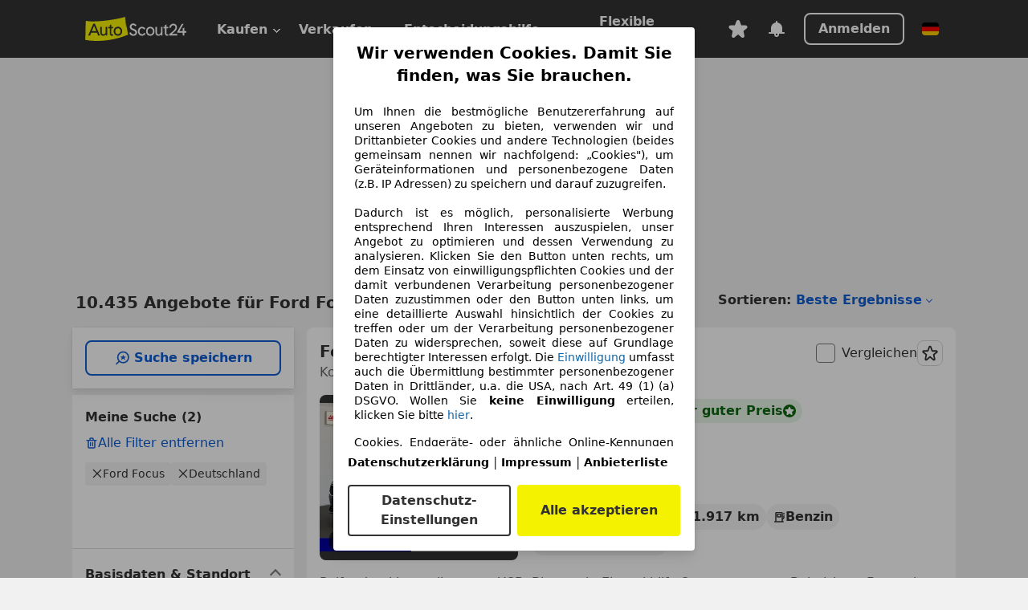

--- FILE ---
content_type: text/html; charset=utf-8
request_url: https://www.autoscout24.de/lst/ford/focus
body_size: 179388
content:
<!DOCTYPE html><html lang="de-DE" data-theme="as24"><head><meta charSet="utf-8"/><meta name="viewport" content="width=device-width"/><title>Ford Focus gebraucht kaufen bei AutoScout24 Deutschland</title><link rel="preload" href="https://prod.pictures.autoscout24.net/listing-images/a53cfff6-fc3c-4202-8e71-9c0fa46708b4_87c60dfa-ccd5-43da-9833-f0b2f6e7621a.jpg/250x188.webp" as="image" media="(min-width: 768px) and (max-width: 1099px) and (-webkit-max-device-pixel-ratio: 1)"/><link rel="preload" href="https://prod.pictures.autoscout24.net/listing-images/a53cfff6-fc3c-4202-8e71-9c0fa46708b4_87c60dfa-ccd5-43da-9833-f0b2f6e7621a.jpg/480x360.webp" as="image" media="(max-width: 767px), (min-width: 1100px), (-webkit-min-device-pixel-ratio: 1.01)"/><script data-testid="breadcrumbs-json-ld" type="application/ld+json">{"@context":"https://schema.org","@type":"BreadcrumbList","itemListElement":[{"@type":"ListItem","position":1,"item":{"@id":"/","name":"Startseite"}},{"@type":"ListItem","position":2,"item":{"@id":"/lst","name":"Suche"}},{"@type":"ListItem","position":3,"item":{"@id":"/lst/ford","name":"Ford"}},{"@type":"ListItem","position":4,"item":{"@id":"/lst/ford/focus","name":"Focus"}}]}</script><link rel="preload" href="/assets/s24-osa/as24-osa-redesign-integration.js" as="script"/><meta name="next-head-count" content="7"/>
<meta name="mobile-web-app-capable" content="yes"/>
<meta name="apple-mobile-web-app-capable" content="yes"/>
<meta name="apple-mobile-web-app-title" content=""/>
<meta name="apple-mobile-web-app-status-bar-style" content="black"/>
<meta name="format-detection" content="telephone=no"/>

<link rel="apple-touch-icon" sizes="180x180" href="/assets/acquisition-fragments/metatags/images/favicon/apple-touch-icon.png"/>
<link rel="icon" type="image/png" sizes="32x32" href="/assets/acquisition-fragments/metatags/images/favicon/favicon-v2-32x32.png"/>
<link rel="icon" type="image/png" sizes="16x16" href="/assets/acquisition-fragments/metatags/images/favicon/favicon-v2-16x16.png"/>
<link rel="mask-icon" href="/assets/acquisition-fragments/metatags/images/favicon/safari-pinned-tab.svg" color="#f5f200"/>
<link rel="shortcut icon" href="/assets/acquisition-fragments/metatags/images/favicon/favicon.ico"/>
<meta name="msapplication-TileColor" content="#333333"/>
<meta name="msapplication-config" content="/assets/acquisition-fragments/metatags/xml/browserconfig.xml"/>
<meta name="theme-color" content="#ffffff"/>

<link rel="preconnect" href="https://prod.pictures.autoscout24.net"/><meta property="og:site_name" content="AutoScout24"/><meta property="og:type" content="website"/><meta name="format-detection" content="telephone=no"/><meta name="robots" content="index,follow"/><link rel="canonical" href="https://www.autoscout24.de/lst/ford/focus"/><link rel="alternate" hrefLang="bg-BG" href="https://www.autoscout24.bg/lst/ford/focus"/><link rel="alternate" hrefLang="cs-CZ" href="https://www.autoscout24.cz/lst/ford/focus"/><link rel="alternate" hrefLang="de-AT" href="https://www.autoscout24.at/lst/ford/focus"/><link rel="alternate" hrefLang="de-DE" href="https://www.autoscout24.de/lst/ford/focus"/><link rel="alternate" hrefLang="es-ES" href="https://www.autoscout24.es/lst/ford/focus"/><link rel="alternate" hrefLang="fr-BE" href="https://www.autoscout24.be/fr/lst/ford/focus"/><link rel="alternate" hrefLang="fr-FR" href="https://www.autoscout24.fr/lst/ford/focus"/><link rel="alternate" hrefLang="fr-LU" href="https://www.autoscout24.lu/lst/ford/focus"/><link rel="alternate" hrefLang="hr-HR" href="https://www.autoscout24.hr/lst/ford/focus"/><link rel="alternate" hrefLang="hu-HU" href="https://www.autoscout24.hu/lst/ford/focus"/><link rel="alternate" hrefLang="it-IT" href="https://www.autoscout24.it/lst/ford/focus"/><link rel="alternate" hrefLang="nl-BE" href="https://www.autoscout24.be/nl/lst/ford/focus"/><link rel="alternate" hrefLang="nl-NL" href="https://www.autoscout24.nl/lst/ford/focus"/><link rel="alternate" hrefLang="pl-PL" href="https://www.autoscout24.pl/lst/ford/focus"/><link rel="alternate" hrefLang="ro-RO" href="https://www.autoscout24.ro/lst/ford/focus"/><link rel="alternate" hrefLang="ru-RU" href="https://www.autoscout24.ru/lst/ford/focus"/><link rel="alternate" hrefLang="sv-SE" href="https://www.autoscout24.se/lst/ford/focus"/><link rel="alternate" hrefLang="tr-TR" href="https://www.autoscout24.com.tr/lst/ford/focus"/><link rel="alternate" hrefLang="uk-UA" href="https://www.autoscout24.com.ua/lst/ford/focus"/><link rel="alternate" hrefLang="en-GB" href="https://www.autoscout24.com/lst/ford/focus"/><script type="application/ld+json">{"@context":"http:\u002F\u002Fschema.org","@graph":[{"@type":"Car","name":"Ford Focus gebraucht kaufen bei AutoScout24 Deutschland","description":"Ford Focus Gebrauchtwagen gesucht? Hier finden Sie aktuelle Ford Focus Angebote bei AutoScout24, dem europaweit größten Online-Automarkt.","manufacturer":"Ford","model":"Focus"}]}</script><meta property="og:image" content="https://www.autoscout24.de/assets/as24-search-funnel/images/og_image.jpg"/><meta property="og:image:width" content="1200"/><meta property="og:image:height" content="630"/><meta name="description" content="Ford Focus Gebrauchtwagen gesucht? Hier finden Sie aktuelle Ford Focus Angebote bei AutoScout24, dem europaweit größten Online-Automarkt."/><meta property="og:url" content="https://www.autoscout24.de/lst/ford/focus"/><meta property="og:title" content="Ford Focus gebraucht kaufen bei AutoScout24 Deutschland"/><meta property="og:description" content="Ford Focus Gebrauchtwagen gesucht? Hier finden Sie aktuelle Ford Focus Angebote bei AutoScout24, dem europaweit größten Online-Automarkt."/><link rel="manifest" href="/service-worker/manifests/manifest.json"/><style>:root{--base-0:0px;--base-1:1px;--base-2:2px;--base-4:4px;--base-6:6px;--base-8:8px;--base-12:12px;--base-14:14px;--base-16:16px;--base-18:18px;--base-20:20px;--base-24:24px;--base-28:28px;--base-32:32px;--base-36:36px;--base-40:40px;--base-48:48px;--base-54:54px;--base-64:64px;--base-999:999px;--color-black-10:#f4f4f4;--color-black-20:#eaeaea;--color-black-30:#d6d6d6;--color-black-40:#acacac;--color-black-50:#949494;--color-black-70:#7c7c7c;--color-black-80:#676767;--color-black-90:#333;--color-black-100:#000;--color-grey-warm-10:#f9f9f6;--color-grey-warm-20:#f4f4f0;--color-grey-warm-30:#dad9ce;--color-grey-warm-40:#a9a68e;--color-grey-warm-50:#979278;--color-grey-warm-70:#8a836c;--color-grey-warm-80:#5f594d;--color-grey-warm-90:#333;--color-grey-warm-100:#292621;--color-blue-20:#e2f1ff;--color-blue-30:#b9dcff;--color-blue-40:#8ac8ff;--color-blue-50:#57b2ff;--color-blue-70:#0082fa;--color-blue-80:#076fe6;--color-blue-90:#105dd3;--color-blue-100:#173db4;--color-indigo-20:#e0f1fe;--color-indigo-30:#b8e3fe;--color-indigo-40:#7ccefd;--color-indigo-50:#37b6fa;--color-indigo-70:#1695df;--color-indigo-80:#007ac5;--color-indigo-90:#0162a3;--color-indigo-100:#072c4a;--color-green-20:#e9f6e8;--color-green-30:#cae9c7;--color-green-40:#83cf7e;--color-green-50:#4cb944;--color-green-70:#359730;--color-green-80:#298625;--color-green-100:#0d670f;--color-orange-20:#ffdab3;--color-orange-30:#ffc385;--color-orange-40:#ffac59;--color-orange-50:#fd9537;--color-orange-70:#cf6a12;--color-orange-80:#92541d;--color-orange-100:#552f0d;--color-amber-20:#fcf4d4;--color-amber-30:#f7db5a;--color-amber-40:#f2ca26;--color-amber-50:#d0a91b;--color-amber-70:#7d6510;--color-amber-80:#715b0e;--color-amber-100:#473a0b;--color-red-20:#feedec;--color-red-30:#fccdca;--color-red-40:#f69493;--color-red-50:#ed6969;--color-red-70:#ed1c24;--color-red-80:#c60000;--color-red-100:#4b0401;--color-teal-20:#ebfaf6;--color-teal-30:#dafee8;--color-teal-40:#61d6bb;--color-teal-50:#2bb092;--color-teal-80:#007d77;--color-teal-100:#005245;--color-yellow-20:#fdfccc;--color-yellow-30:#f5f200;--color-yellow-40:#ede500;--color-white:#fff;--color-transparent:rgba(255,255,255,0)}[data-theme]{font-family:system-ui,-apple-system,BlinkMacSystemFont,Segoe UI,Roboto,Noto Sans,Ubuntu,Cantarell,Helvetica Neue,Helvetica,Arial,sans-serif,Apple Color Emoji,Segoe UI Emoji,Segoe UI Symbol;font-size:var(--font-font-size-body);letter-spacing:var(--font-letter-spacing-default);line-height:var(--font-line-height-body);color:var(--color-text-and-icon-default)}[data-theme] hr,hr[data-theme]{margin-top:var(--base-8);margin-bottom:var(--base-8);border:0;border-top:var(--base-1)solid var(--color-black-20)}a{color:var(--color-text-and-icon-link);text-decoration:none}a:hover{color:var(--color-text-and-icon-link-hover)}abbr,acronym,address,applet,article,aside,audio,b,big,blockquote,body,canvas,caption,center,cite,code,dd,del,details,dfn,div,dl,dt,em,embed,fieldset,figcaption,figure,footer,form,h1,h2,h3,h4,h5,h6,header,hgroup,html,i,iframe,img,ins,kbd,label,legend,li,mark,menu,nav,object,ol,output,p,pre,q,ruby,s,samp,section,small,span,strike,strong,sub,summary,sup,table,tbody,td,tfoot,th,thead,time,tr,tt,u,ul,var,video{font:inherit;vertical-align:baseline;color:inherit;border:0}a{font:inherit;vertical-align:baseline;border:0}button,input,select,textarea{font:inherit}button{cursor:pointer;-webkit-user-select:none;-ms-user-select:none;user-select:none}article,aside,details,figcaption,figure,footer,header,hgroup,menu,nav,section{display:block}ol,ul{list-style:none}blockquote,q{quotes:none}blockquote:before,blockquote:after,q:before,q:after{content:&quot;&quot;;content:none}table{border-collapse:collapse;border-spacing:0}*,:before,:after{box-sizing:border-box;margin:0;padding:0}html{-webkit-text-size-adjust:100%;-moz-text-size-adjust:100%;-ms-text-size-adjust:100%;text-size-adjust:100%;-webkit-overflow-scrolling:touch;overflow-y:scroll}body{-webkit-overflow-scrolling:touch}h1,h2,h3,h4,h5,h6{font-weight:400}input,textarea,select{position:relative}picture img{vertical-align:top}:root{font-size:var(--font-font-size-body);line-height:var(--font-line-height-body);letter-spacing:var(--font-letter-spacing-default);color:var(--color-text-and-icon-default)}:root [disabled]{color:var(--color-text-and-icon-disabled)}[data-theme] ::selection{background-color:var(--color-surface-selection)}:root{--border-radius-none:var(--base-0);--border-radius-s:var(--base-4);--border-radius-m:var(--base-8);--border-radius-l:var(--base-16);--border-radius-full:var(--base-999);--border-width-thin:var(--base-1);--border-width-thick:var(--base-2);--size-icon-s:var(--base-8);--size-icon-m:var(--base-16);--size-icon-l:var(--base-24);--spacing-2xs:var(--base-4);--spacing-xs:var(--base-8);--spacing-s:var(--base-12);--spacing-m:var(--base-16);--spacing-l:var(--base-24);--spacing-xl:var(--base-32);--spacing-2xl:var(--base-40);--spacing-3xl:var(--base-48);--spacing-4xl:var(--base-64);--component-button-color-fill-primary:var(--component-button-color-fill-primary-default,#076fe6);--component-chip-color-stroke:var(--component-chip-color-stroke-default,#acacac);--color-surface-subtle:var(--color-canvas-default,#f4f4f4);--component-tooltip-z-index:1000;--black-100:var(--color-black-100,#000);--spacing-xxs:var(--spacing-2xs,.25rem);--font-font-size-xs:var(--font-font-size-caption,.75rem)}.sr-visually-hidden{clip:rect(0 0 0 0);clip-path:inset(50%);white-space:nowrap;border:0;width:1px;height:1px;margin:-1px;padding:0;overflow:hidden;position:absolute!important}.sr-thin-scrollbar{scroll-behavior:smooth;scrollbar-width:thin;scrollbar-color:var(--color-overlay-default)var(--color-transparent)}.sr-thin-scrollbar::-webkit-scrollbar{background-color:var(--color-transparent);width:var(--spacing-xs);border:0px solid var(--color-transparent)}.sr-thin-scrollbar::-webkit-scrollbar-thumb{background-color:var(--color-overlay-default);border:var(--base-2)solid var(--color-transparent);border-radius:var(--spacing-2xs);background-clip:padding-box}
[data-theme=as24]{--color-elevation-dark:rgba(0,0,0,.12);--color-elevation-light:rgba(0,0,0,.05);--color-overlay-default:rgba(51,51,51,.8);--border-radius-none:0px;--border-radius-s:4px;--border-radius-m:8px;--border-radius-l:16px;--border-radius-full:999px;--border-width-thin:1px;--border-width-thick:2px;--font-font-family:SF Pro;--font-letter-spacing-default:0px;--font-letter-spacing-tight:0px;--font-font-size-display-xl:3rem;--font-font-size-display-l:0rem;--font-font-size-title:1.25rem;--font-font-size-body:1rem;--font-font-size-body-s:0rem;--font-font-size-caption:.75rem;--font-font-size-headline-desktop:2rem;--font-font-size-headline-mobile:1.5rem;--font-line-height-display-xl:1.125;--font-line-height-display-l:0;--font-line-height-title:1.4;--font-line-height-body:1.5;--font-line-height-body-s:0;--font-line-height-caption:1.33;--font-line-height-headline-desktop:1.25;--font-line-height-headline-mobile:1.33;--font-font-weight-regular:400;--font-font-weight-bold:600;--size-icon-s:8px;--size-icon-m:16px;--size-icon-l:24px;--spacing-2xs:4px;--spacing-xs:8px;--spacing-s:12px;--spacing-m:16px;--spacing-l:24px;--spacing-xl:32px;--spacing-2xl:40px;--spacing-3xl:48px;--spacing-4xl:64px;--color-text-and-icon-default:var(--color-black-90,#333);--color-text-and-icon-muted:var(--color-black-80,#676767);--color-text-and-icon-placeholder:var(--color-black-80,#676767);--color-text-and-icon-link:var(--color-blue-90,#105dd3);--color-text-and-icon-link-hover:var(--color-blue-100,#173db4);--color-text-and-icon-inverse:var(--color-white,#fff);--color-text-and-icon-link-inverse:var(--color-blue-30,#b9dcff);--color-text-and-icon-disabled:var(--color-black-40,#acacac);--color-canvas-default:var(--color-black-10,#f4f4f4);--color-surface-default:var(--color-white,#fff);--color-surface-muted:var(--color-black-10,#f4f4f4);--color-surface-contrast:var(--color-black-90,#333);--color-surface-brand:var(--color-yellow-30,#f5f200);--color-surface-brand-muted:var(--color-yellow-20,#fdfccc);--color-surface-brand-accent:var(--color-black-90,#333);--color-surface-interactive:var(--color-blue-80,#076fe6);--color-surface-disabled:var(--color-black-20,#eaeaea);--color-surface-destructive:var(--color-red-80,#c60000);--color-surface-selected:var(--color-black-90,#333);--color-stroke-default:var(--color-black-40,#acacac);--color-stroke-strong:var(--color-black-90,#333);--color-stroke-muted:var(--color-black-30,#d6d6d6);--color-stroke-divider:var(--color-black-30,#d6d6d6);--color-stroke-inverse:var(--color-white,#fff);--color-stroke-interactive:var(--color-blue-90,#105dd3);--color-stroke-focus:var(--color-black-90,#333);--color-stroke-focus-inverse:var(--color-white,#fff);--color-feedback-error-strong:var(--color-red-80,#c60000);--color-feedback-error-muted:var(--color-red-20,#feedec);--color-feedback-success-strong:var(--color-green-100,#0d670f);--color-feedback-success-muted:var(--color-green-20,#e9f6e8);--color-feedback-warning-strong:var(--color-amber-70,#7d6510);--color-feedback-warning-muted:var(--color-amber-20,#fcf4d4);--color-feedback-info-strong:var(--color-blue-100,#173db4);--color-feedback-info-muted:var(--color-blue-20,#e2f1ff);--border-radius-card:var(--border-radius-m,8px);--component-checkbox-border-radius:var(--border-radius-s,4px);--color-text-and-icon-selected:var(--color-text-and-icon-inverse,#fff);--color-surface-selection:var(--color-surface-brand,#f5f200);--component-radiobutton-border-width-active-indicator:0px;--component-radio-button-group-border-radius-inside:0px;--component-notification-banner-border-radius:0px;--component-button-color-fill-primary-hover:var(--color-blue-100,#173db4);--component-button-color-text-and-icon-ghost-accent-hover:var(--color-blue-100,#173db4);--component-button-border-radius:var(--border-radius-m,8px);--component-button-sizing-vertical-padding:var(--spacing-xs,8px);--component-autosuggest-spacing-list-item-horizontal-padding:var(--spacing-m,16px);--component-autosuggest-spacing-list-item-vertical-padding:var(--spacing-xs,8px);--component-chip-font-line-height:var(--font-line-height-body,1.5);--component-chip-font-font-size:var(--font-font-size-body,1rem);--component-chip-size-icon:var(--size-icon-l,24px);--component-chip-size-icon-cross:var(--size-icon-m,16px);--component-forms-border-radius:var(--border-radius-s,4px);--component-forms-spacing-height:var(--spacing-l,24px);--component-forms-spacing-width:var(--spacing-l,24px);--component-forms-color-stroke-rest:var(--color-black-70,#7c7c7c);--component-radiobutton-color-fill-active-indicator:var(--color-black-90,#333);--component-radio-button-group-border-width:var(--border-width-thin,1px);--component-radio-button-group-border-radius-outside:var(--border-radius-s,4px);--component-slider-color-fill-track:var(--color-black-30,#d6d6d6);--component-slider-color-fill-track-filled:var(--color-black-80,#676767);--component-toggle-color-fill-checked-hover:var(--color-blue-100,#173db4);--component-notification-banner-border-width:var(--border-width-thick,2px);--component-button-color-fill-primary-default:var(--color-surface-interactive,#076fe6);--component-button-color-text-and-icon-secondary:var(--color-text-and-icon-link,#105dd3);--component-button-color-text-and-icon-primary:var(--color-text-and-icon-inverse,#fff);--component-button-color-stroke-secondary:var(--color-stroke-interactive,#105dd3);--component-checkbox-color-fill-checked:var(--color-surface-default,#fff);--component-checkbox-color-fill-checked-disabled:var(--color-surface-default,#fff);--component-checkbox-color-stroke-checked:var(--component-forms-color-stroke-rest,#7c7c7c);--component-checkbox-color-stroke-checked-disabled:var(--color-stroke-muted,#d6d6d6);--component-checkbox-text-and-icons-checked:var(--color-text-and-icon-default,#333);--component-checkbox-text-and-icons-checked-disabled:var(--color-text-and-icon-disabled,#acacac);--component-chip-color-fill:var(--color-surface-muted,#f4f4f4);--component-chip-color-stroke-default:var(--color-stroke-default,#acacac);--component-chip-color-stroke-hover:var(--color-stroke-strong,#333);--component-chip-color-text-and-icon:var(--color-text-and-icon-default,#333);--component-forms-color-fill:var(--color-surface-default,#fff);--component-forms-color-stroke-hover:var(--color-stroke-strong,#333);--component-radiobutton-color-fill-active:var(--color-surface-default,#fff);--component-radiobutton-color-fill-active-error:var(--color-surface-default,#fff);--component-radiobutton-color-fill-active-disabled:var(--color-surface-default,#fff);--component-radiobutton-color-fill-active-indicator-error:var(--color-feedback-error-strong,#c60000);--component-radiobutton-color-fill-active-indicator-disabled:var(--color-text-and-icon-disabled,#acacac);--component-radiobutton-color-stroke-active:var(--component-forms-color-stroke-rest,#7c7c7c);--component-radio-button-group-color-fill:var(--color-surface-default,#fff);--component-slider-color-fill-thumb:var(--color-surface-selected,#333);--component-tab-color-stroke-selected:var(--color-stroke-strong,#333);--component-navigation-header-color-stroke-hover:var(--color-stroke-strong,#333);--component-navigation-header-color-text-and-icons:var(--color-text-and-icon-default,#333);--component-tag-color-brand-fill:var(--color-surface-brand,#f5f200);--component-tag-color-brand-text-and-icon:var(--color-text-and-icon-default,#333);--component-tooltip-color-text-and-icon:var(--color-text-and-icon-inverse,#fff);--component-tooltip-color-fill:var(--color-surface-contrast,#333);--component-radiobutton-color-stroke-hover:var(--component-forms-color-stroke-hover,#333);--component-radio-button-group-color-text-and-icon-selected:var(--color-text-and-icon-selected,#fff)}</style><script>if(!window.IntersectionObserver) { 
                document.write('<script src="/assets/as24-search-funnel/intersection-observer.js"><\/script>')
              }</script><script id="global-tracking-script" async="" type="module">function r(){if(typeof window!="object")return;if(window.showcar=window.showcar||{},window?.showcar?.tracking){console.error("Double init: window.showcar.tracking object already exists");return}let n=import("https://www.autoscout24.de/assets/showcar/brave-flamingo/full-script-R46N47PL.js"),o={loadGtm:async function(...t){(await n).loadGtm(...t)},trackBtsEvent:async function(...t){(await n).trackBtsEvent(...t)},trackBtsImpressionEvent:async function(...t){(await n).trackBtsImpressionEvent(...t)},trackPlanktonEvent:async function(...t){(await n).trackPlanktonEvent(...t)}};window.showcar.tracking=o}r();
//# sourceMappingURL=https://www.autoscout24.de/assets/showcar/brave-flamingo/AS_de_DE.js.map
</script><script>!function(){if("function"!=typeof window.__tcfapi||window.__tcfapi&&"function"!=typeof window.__tcfapi.start){var t,a=[],e=window,i=e.document,c=e.__tcfapi?e.__tcfapi.start:function(){};if(!e.__tcfapi&&function t(){var a=!!e.frames.__tcfapiLocator;if(!a){if(i.body){var c=i.createElement("iframe");c.style.cssText="display:none",c.name="__tcfapiLocator",i.body.appendChild(c)}else setTimeout(t,5)}return!a}()||e.__tcfapi&&!e.__tcfapi.start){var f=e.__tcfapi?e.__tcfapi():[];a.push.apply(a,f),e.__tcfapi=function(...e){var i=[...e];if(!e.length)return a;if("setGdprApplies"===i[0])i.length>3&&2===parseInt(i[1],10)&&"boolean"==typeof i[3]&&(t=i[3],"function"==typeof i[2]&&i[2]("set",!0));else if("ping"===i[0]){var c={gdprApplies:t,cmpLoaded:!1,apiVersion:"2.0"};"function"==typeof i[2]&&i[2](c,!0)}else a.push(i)},e.__tcfapi.commandQueue=a,e.__tcfapi.start=c,e.addEventListener("message",function(t){var a="string"==typeof t.data,i={};try{i=a?JSON.parse(t.data):t.data}catch(c){}var f=i.__tcfapiCall;f&&e.__tcfapi(f.command,f.version,function(e,i){if(t.source){var c={__tcfapiReturn:{returnValue:e,success:i,callId:f.callId,command:f.command}};a&&(c=JSON.stringify(c)),t.source.postMessage(c,"*")}},f.parameter)},!1)}}}();</script><script type="module" async="">(function(){"use strict";try{var e=document.createElement("style");e.appendChild(document.createTextNode('._consent-popup_1lphq_1{position:fixed;display:grid;place-items:center;background-color:#00000059;isolation:isolate;z-index:9999999999;counter-reset:css-counter 0;top:0;left:0;right:0;bottom:0;font-family:system-ui,-apple-system,BlinkMacSystemFont,Segoe UI,Roboto,Helvetica,Arial,sans-serif,"Apple Color Emoji","Segoe UI Emoji",Segoe UI Symbol;font-size:1rem}._consent-popup-inner_1lphq_21{background-color:#fff;padding:18px 18px 0;max-width:450px;text-align:justify;border-radius:4px;box-shadow:0 12px 24px #0000000d,0 8px 16px #0000000d,0 4px 8px #0000000d,0 0 2px #0000001f}._scrollable-container_1lphq_33{max-height:70vh;overflow:auto;padding:0 8px}._headline_1lphq_40{font-size:1.25rem;line-height:1.4;font-weight:700;margin-bottom:22px;color:#000;text-align:center}._content_1lphq_49{font-weight:400;color:#000;font-size:.875rem;line-height:1.3;margin-bottom:16px}._content_1lphq_49 a{color:#1166a8;font-size:.875rem;text-decoration:none}._content_1lphq_49 b{font-weight:700}._consent-decline_1lphq_67{font-weight:500;color:#1166a8;cursor:pointer;text-decoration:none;border:none;background:transparent;padding:0}._consent-decline_1lphq_67:hover{color:#0c4f90}._consent-decline_1lphq_67:active{color:#083b78}._acceptance-buttons_1lphq_85{display:flex;justify-content:space-between;background-color:fff;padding-bottom:18px;padding-top:8px}._acceptance-buttons_1lphq_85>button{font-weight:700;font-size:1rem;line-height:1.5;border-radius:4px;color:#333;padding:6px 0;width:49%}._consent-settings_1lphq_103{background-color:inherit;cursor:pointer;text-align:center;border-width:2px;border-style:solid;border-color:#333}._consent-accept_1lphq_114{background:#f5f200;cursor:pointer;border:none;text-align:center}._legalDisclosure_1lphq_123{margin-top:8px;margin-bottom:8px}._legalDisclosure_1lphq_123>a{font-size:.875rem;color:#000;font-weight:600}._headingForPurposes_1lphq_133{display:block;font-size:.83em;margin-block-start:1.67em;margin-block-end:1.67em;margin-inline-start:0px;margin-inline-end:0px;font-weight:700}@media screen and (max-width: 767px){._consent-popup-inner_1lphq_21{margin:20px}._headline_1lphq_40{margin-bottom:28px}}@media screen and (max-height: 680px){._scrollable-container_1lphq_33{max-height:60vh}}')),document.head.appendChild(e)}catch(o){console.error("vite-plugin-css-injected-by-js",o)}})();
const e={...{headline:"Wir verwenden Cookies. Damit Sie finden, was Sie brauchen.",description:'Um Ihnen die bestmögliche Benutzererfahrung auf unseren Angeboten zu bieten, verwenden wir und Drittanbieter Cookies und andere Technologien (beides gemeinsam nennen wir nachfolgend: „Cookies"), um Geräteinformationen und personenbezogene Daten (z.B. IP Adressen) zu speichern und darauf zuzugreifen.<br><br>Dadurch ist es möglich, personalisierte Werbung entsprechend Ihren Interessen auszuspielen, unser Angebot zu optimieren und dessen Verwendung zu analysieren. Klicken Sie den Button unten rechts, um dem Einsatz von einwilligungspflichten Cookies und der damit verbundenen Verarbeitung personenbezogener Daten zuzustimmen oder den Button unten links, um eine detaillierte Auswahl hinsichtlich der Cookies zu treffen oder um der Verarbeitung personenbezogener Daten zu widersprechen, soweit diese auf Grundlage berechtigter Interessen erfolgt. Die <a href="${$1}">Einwilligung</a> umfasst auch die Übermittlung bestimmter personenbezogener Daten in Drittländer, u.a. die USA, nach Art. 49 (1) (a) DSGVO. Wollen Sie <b>keine Einwilligung</b> erteilen, klicken Sie bitte ${$2}.',adjustPreferences:"Sie können Ihre Präferenzen jederzeit anpassen und erteilte Einwilligungen widerrufen, indem Sie in unserer Datenschutzerklärung den Privacy Manager besuchen.",acceptButton:"Alle akzeptieren",privacySettings:"Datenschutz-Einstellungen",here:"hier",privacy:"Datenschutzerklärung",imprint:"Impressum",vendorCount:"Wir arbeiten mit @@@@@@@ Anbietern zusammen.",vendorList:"Anbieterliste",purposesHeading:"Zwecke",newWindowWarning:"öffnet in einem neuen Fenster"},imprintUrl:"https://www.autoscout24.de/unternehmen/impressum/",vendorListUrl:"https://www.autoscout24.de/consent-management/#vendors",privacyUrl:"https://www.autoscout24.de/unternehmen/datenschutz/",consentUrl:"https://www.autoscout24.de/unternehmen/datenschutz/#box5-title",...{purposes:{1:{name:"Speichern von oder Zugriff auf Informationen auf einem Endgerät",description:"Cookies, Endgeräte- oder ähnliche Online-Kennungen (z. B. login-basierte Kennungen, zufällig generierte Kennungen, netzwerkbasierte Kennungen) können zusammen mit anderen Informationen (z. B. Browsertyp und Browserinformationen, Sprache, Bildschirmgröße, unterstützte Technologien usw.) auf Ihrem Endgerät gespeichert oder von dort ausgelesen werden, um es jedes Mal wiederzuerkennen, wenn es eine App oder einer Webseite aufruft. Dies geschieht für einen oder mehrere der hier aufgeführten Verarbeitungszwecke."},25:{name:"Essentielle Seitenfunktionen",description:"Wir bzw. diese Anbieter nutzen Cookies oder ähnliche Tools und Technologien, die für die essentielle Seitenfunktionen erforderlich sind und die einwandfreie Funktionalität der Webseite sicherstellen.  Sie werden normalerweise als Folge von Nutzeraktivitäten genutzt, um wichtige Funktionen wie das Setzen und Aufrechterhalten von Anmeldedaten oder Datenschutzeinstellungen zu ermöglichen. Die Verwendung dieser Cookies bzw. ähnlicher Technologien kann normalerweise nicht abgeschaltet werden. Allerdings können bestimmte Browser diese Cookies oder ähnliche Tools blockieren oder Sie darauf hinweisen. Das Blockieren dieser Cookies oder ähnlicher Tools kann die Funktionalität der Webseite beeinträchtigen."},26:{name:"Erweiterte Seitenfunktionen",description:"Wir bzw. Drittanbieter nutzen unterschiedliche technologische Mittel, darunter u.a. Cookies und ähnliche Tools auf unserer Webseite, um Ihnen erweiterte Seitenfunktionen anzubieten und ein verbessertes Nutzungserlebnis zu gewährleisten. Durch diese erweiterten Funktionalitäten ermöglichen wir die Personalisierung unseres Angebotes - etwa, um Ihre Suchvorgänge bei einem späteren Besuch fortzusetzen, Ihnen passende Angebote aus Ihrer Nähe anzuzeigen oder personalisierte Werbung und Nachrichten bereitzustellen und diese auszuwerten. Wir speichern Ihre E-Mail-Adresse lokal, wenn Sie diese für gespeicherte Suchanfragen, Lieblingsfahrzeuge oder im Rahmen der Preisbewertung angeben. Dies erleichtert Ihnen die Nutzung der Webseite, da eine erneute Eingabe bei späteren Besuchen entfällt. Mit Ihrer Einwilligung werden nutzungsbasierte Informationen an von Ihnen kontaktierte Händler übermittelt. Einige Cookies/Tools werden von den Anbietern verwendet, um von Ihnen bei Finanzierungsanfragen angegebene Informationen für 30 Tage zu speichern und innerhalb dieses Zeitraums automatisch für die Befüllung neuer Finanzierungsanfragen wiederzuverwenden. Ohne die Verwendung solcher Cookies/Tools können solche erweiterten Funktionen ganz oder teilweise nicht genutzt werden."}},stacks:{1:"Genaue Standortdaten und Identifikation durch Scannen von Endgeräten",42:"Personalisierte Werbung und Inhalte, Messung von Werbeleistung und der Performance von Inhalten, Zielgruppenforschung sowie Entwicklung und Verbesserung von Angeboten"}}},n={},t=function(e,t,s){return t&&0!==t.length?Promise.all(t.map((e=>{if((e=function(e){return"/"+e}(e))in n)return;n[e]=!0;const t=e.endsWith(".css"),s=t?'[rel="stylesheet"]':"";if(document.querySelector(`link[href="${e}"]${s}`))return;const r=document.createElement("link");return r.rel=t?"stylesheet":"modulepreload",t||(r.as="script",r.crossOrigin=""),r.href=e,document.head.appendChild(r),t?new Promise(((n,t)=>{r.addEventListener("load",n),r.addEventListener("error",(()=>t(new Error(`Unable to preload CSS for ${e}`))))})):void 0}))).then((()=>e())):e()},s="ABCDEFGHIJKLMNOPQRSTUVWXYZabcdefghijklmnopqrstuvwxyz0123456789-_";function r(e){var n;return null==(n=document.cookie.match("(^|;)\\s*"+e+"\\s*=\\s*([^;]+)"))?void 0:n.pop()}function o(e,n){const t="domain="+p(document.location.hostname);document.cookie=[`${e}=${n}`,"path=/","max-age=31536000",t,"samesite=Lax"].join(";")}function i(e,n){if(!n)return!1;return 100*function(e){if(!/^[A-Za-z0-9\-_]+$/.test(e))return-1;let n="";for(const t of e)n+=s.indexOf(t).toString(2).padStart(6,"0");return parseInt(n,2)}(n.substring(1,7))>Date.now()-864e5*e}const a=["autoscout24","as24-search-funnel","autoplenum-development","autoplenum-staging","autoplenum","12gebrauchtwagen","12neuwagen","leasingmarkt","bild","leasevergelijker","autotrader","gebrauchtwagen","leasingtime"];const u=["autoscout24","autoplenum","autoplenum-development","autoplenum-staging","autotrader","gebrauchtwagen","leasingmarkt","leasingtime","12gebrauchtwagen","12gebrauchtwagen-staging","12gebrauchtwagen-development","12neuwagen","12neuwagen-staging","12neuwagen-development","bild","leasevergelijker","autotrader","autohebdo"],c={autoscout24:["de","be","at","es","it","fr","nl","lu","pl","hu","bg","ro","cz","ru","hr","se","com.tr","com.ua","com"],autoplenum:["de","at"],"autoplenum-development":["de","at"],"autoplenum-staging":["de","at"],autotrader:["nl","ca"],gebrauchtwagen:["at"],leasingmarkt:["de","at"],leasingtime:["de"],"12gebrauchtwagen":["de"],"12gebrauchtwagen-development":["de"],"12gebrauchtwagen-staging":["de"],"12neuwagen":["de"],"12neuwagen-development":["de"],"12neuwagen-staging":["de"],bild:["de"],leasevergelijker:["nl"],autohebdo:["net"]},l=["https://bild.de","https://leasingtime.de","https://rebuild.leasingtime.de","https://staging.leasingmarkt.de","https://staging.leasevergelijker.nl","https://as24-search-funnel-dev.as24-search-funnel.eu-west-1.infinity.as24.tech"];function d({origin:e,hostName:n,protocol:t,port:s}){const r=n.includes("autoscout24")&&n.includes("local"),o=!r&&t?`${t}//`:"https://",i=!r&&s?`:${s}`:"";if(l.includes(null!=e?e:""))return e;if(n.includes("autoscout24")&&"localhost"===n)return"https://www.autoscout24.com";if(e&&!e.includes("autoscout24")&&e.includes("local"))return e;let a="";for(const c of u)n.includes(`.${c}.`)&&(a=c);if(""===a)return"https://www.autoscout24.com";for(const u of c[a])if(n.endsWith(`.${u}`))return`${o}www.${a}.${u}${i}`;return"https://www.autoscout24.com"}const p=e=>{if(e.includes("as24-search-funnel"))return e;const n=d({hostName:e});return e&&n?n.replace("https://","").replace("www.","").replace("local.","").replace("localhost","www.autoscout24.com").replace(/:.*$/,""):"www.autoscout24.com"},h=window.location;function g(e){const{hostname:n,pathname:t,protocol:s,port:r,origin:o}=h,i=d({origin:o,hostName:n,protocol:s,port:r});if(!i)return;if(e&&"bild"===e)return`${i}/leasing/consent-management`;if(!n.includes("autoscout24"))return`${i}/consent-management`;var a;return`${n.endsWith(".be")&&n.includes("autoscout24")?`${i}${a=t,a.startsWith("/nl")?"/nl":"/fr"}`:i}/consent-management`}function m({translations:e,companyName:n,styles:t,contentHtml:s,buttonOrder:i}){const a=(new Document).querySelector.call(document,"#as24-cmp-popup");a&&a.remove(),function({translations:e,companyName:n,styles:t,contentHtml:s,buttonOrder:i}){const a={accept:`<button class=${t["consent-accept"]} data-testid="as24-cmp-accept-all-button">${e.acceptButton}</button>`,settings:`<button class=${t["consent-settings"]} data-testid="as24-cmp-partial-consent-button">${e.privacySettings}</button>`,decline:`<button class=${t["consent-decline"]} data-testid="as24-cmp-decline-all-button">${e.declineButton}</button>`},u=i.map((e=>a[e])).join("\n"),c=`\n    <div class=${t["consent-popup"]} id="as24-cmp-popup">\n      <div class=${t["consent-popup-inner"]} data-testid="as24-cmp-container">\n        <div class=${t["scrollable-container"]}>\n          ${s}\n        </div>\n        <div class=${t.legalDisclosure}>\n          <a href=${e.privacyUrl} aria-label="${e.privacy}(${e.newWindowWarning})" target="_blank">${e.privacy}</a> | \n          <a href=${e.imprintUrl} aria-label="${e.imprint}(${e.newWindowWarning})" target="_blank">${e.imprint}</a> |\n          <a href=${e.vendorListUrl} aria-label="${e.vendorList}(${e.newWindowWarning})" target="_blank">${e.vendorList}</a>\n        </div>\n        <div class=${t["acceptance-buttons"]}>\n          ${u}\n        </div>\n      </div>\n    </div>`,l=document.createElement("div");l.innerHTML=c,l.addEventListener("click",(async function(e){e.target instanceof HTMLElement&&(e.target.closest('[data-testId="as24-cmp-accept-all-button"]')&&p({route:"accept-all",companyName:n}),e.target.closest('[data-testId="as24-cmp-decline-all-button"]')&&p({route:"decline-all",companyName:n}),e.target.closest('[data-testId="as24-cmp-partial-consent-button"]')&&p({route:"partial-consent",companyName:n}))})),document.body.appendChild(l);const d=g(n);async function p({route:e,companyName:n}){if("partial-consent"===e){const e=encodeURIComponent(h.href),n=`${d}/?redirectTo=${e}`;h.href=n}else{l.remove();const t=await fetch(`${d}/${e}`,{method:"POST",headers:{"Content-Type":"application/json"},body:JSON.stringify({companyName:n})}).then((e=>e.json())),s=r("euconsent-v2")||"";t["euconsent-v2"]!==s&&(o("euconsent-v2",t["euconsent-v2"]),o("cconsent-v2",encodeURIComponent(t["cconsent-v2"])),o("addtl_consent",t.addtl_consent),o("as24-cmp-signature",t["as24-cmp-signature"])),window.__tcfapi("updateCmpApi",2,(()=>null),t,e,!1)}}}({translations:e,companyName:n,styles:t,contentHtml:s,buttonOrder:i});try{if("1"===sessionStorage.cmpPopupShownEventSent)return;const e=g(n);sessionStorage.cmpPopupShownEventSent="1",navigator.sendBeacon(`${e}/popup-shown`,JSON.stringify({companyName:n}))}catch(u){}}const w=window.location;async function b(e){const n=w.hostname,s=(n.includes("local.autoscout24.")||n.includes("127.0.0.1")||n.includes("localhost"))&&!!document.getElementById("as24-cmp-local-body");let r;r=t(s?()=>import("../../full-cmp.js"):()=>import("https://www.autoscout24.de/assets/as24-cmp/full-cmp.js"),[]);try{(await r).initializeFullCmpApi(e)}catch(o){console.error(o)}}function f(e,n,t){o(e,n),t.delete(e)}const v=135,k={"consent-popup":"_consent-popup_1lphq_1","consent-popup-inner":"_consent-popup-inner_1lphq_21","scrollable-container":"_scrollable-container_1lphq_33",headline:"_headline_1lphq_40",content:"_content_1lphq_49","consent-decline":"_consent-decline_1lphq_67","acceptance-buttons":"_acceptance-buttons_1lphq_85","consent-settings":"_consent-settings_1lphq_103","consent-accept":"_consent-accept_1lphq_114",legalDisclosure:"_legalDisclosure_1lphq_123",headingForPurposes:"_headingForPurposes_1lphq_133"};function y({description:e,templateValues:n,requiredKeys:t=[]}){for(const o of t){const t=`\${${o}}`;e.includes(t)&&!n[o]&&console.error(`Missing required template value: ${o}`)}return s=e,r=n,new Function("vars",["const tagged = ( "+Object.keys(r).join(", ")+" ) =>","`"+s+"`","return tagged(...Object.values(vars))"].join("\n"))(r);var s,r}const $={autoscout24:new Set(["en-GB","de-AT","fr-FR","fr-BE","fr-LU","it-IT","es-ES","pl-PL","nl-NL","bg-BG","ro-RO","hu-HU","hr-HR","cs-CZ","sv-SE","nl-BE","ru-RU","tr-TR","uk-UA","de-DE"]),"12gebrauchtwagen":new Set(["de-DE"]),"12neuwagen":new Set(["de-DE"]),autoplenum:new Set(["de-DE","de-AT"]),autotrader:new Set(["nl-NL"]),bild:new Set(["de-DE"]),gebrauchtwagen:new Set(["de-AT"]),leasevergelijker:new Set(["nl-NL"]),leasingmarkt:new Set(["de-DE"]),leasingtime:new Set(["de-DE"])},z=186;const S={nonStrict:$.autoscout24.has("de-DE")?z:v},_=function({translations:e,styles:n}){const t=`<button class=${null==n?void 0:n["consent-decline"]} data-testid="as24-cmp-decline-all-button">${e.here}</button>`;return{...e,description:y({description:e.description,templateValues:{$1:null==e?void 0:e.consentUrl,$2:t},requiredKeys:["$2"]})}}({translations:e,vendorCount:S.nonStrict,styles:k}),E=new class extends class{constructor(e,n,t){this.translations=e,this.vendorCount=n,this.styles=t,this.blocks=[]}addHeadline(e){return this.blocks.push(`<p class=${this.styles.headline}>${e}</p>`),this}addText(e,n){return(null==n?void 0:n.hr)&&this.blocks.push("<hr />"),this.blocks.push(`<p class=${this.styles.content}>${e}</p>`),this}addHeading(e,n){return(null==n?void 0:n.hr)&&this.blocks.push("<hr />"),this.blocks.push(`<p class=${this.styles.headingForPurposes}>${e}</p>`),this}addVendorCountLine(e){var n;const t=null==(n=this.translations.vendorCount)?void 0:n.replace(e,this.vendorCount.toString());return t&&this.addText(t,{hr:!0}),this}getButtonOrder(){return["settings","accept"]}build(){return this.blocks.join("\n")}}{buildContent(){return this.addHeadline(this.translations.headline).addText(this.translations.description).addText(this.translations.purposes[1].description).addText(this.translations.adjustPreferences).addHeading(this.translations.purposesHeading).addText(this.translations.stacks[1]).addText(this.translations.stacks[42],{hr:!0}).addHeading(this.translations.purposes[25].name,{hr:!0}).addText(this.translations.purposes[25].description,{hr:!0}).addHeading(this.translations.purposes[26].name,{hr:!0}).addText(this.translations.purposes[26].description).addVendorCountLine("@@@@@@@").build()}}(_,S.nonStrict,k);var C;C={translations:_,isoCulture:"de-DE",companyName:"autoscout24",styles:k,mode:"lax",vendorListVersion:142,contentHtml:E.buildContent(),buttonOrder:E.getButtonOrder()},"undefined"!=typeof window&&function(e){var n,t;const s=new URL(e),o=null==(n=s.searchParams.get("show-as24-cmp"))?void 0:n.toLowerCase(),i=null==(t=r("show-as24-cmp"))?void 0:t.toLowerCase(),u=a.findIndex((e=>s.hostname.includes(`${e}`)))>-1;return"true"===o||"false"!==o&&("true"===i||"false"!==i&&u)}(w.href)&&function(){function e(n){document.body?n():setTimeout((()=>e(n)),1)}return new Promise((n=>{e(n)}))}().then((()=>async function({translations:e,...n}){if(function(){const e=window.self!==window.top,n=w.href.includes("disable-cmp=true")||(null==document?void 0:document.cookie.includes("disable-cmp=true")),t="true"===document.body.dataset.suppressCmp||"true"===document.body.dataset.suppresscmp,s=/autoscout24\.com\/entry\/.*/.test(w.href);return t||n||e||s}())return;const{companyName:t,styles:s,contentHtml:a,buttonOrder:u}=n;var c,l;window.addEventListener("showAs24Cmp",(()=>{m({translations:e,companyName:t,styles:s,contentHtml:a,buttonOrder:u})})),c=w.search,null!=(l=c.includes("sticky-as24-cmp=true"))&&l&&o("show-as24-cmp","true"),function(){const e=new URLSearchParams(w.search),n=new URLSearchParams(w.hash.slice(1)),t=e.get("euconsent-v2")||n.get("euconsent-v2"),s=e.get("cconsent-v2")||n.get("cconsent-v2"),r=e.get("addtl_consent")||n.get("addtl_consent"),o=e.get("cm-custom-vendors")||n.get("cm-custom-vendors"),i=e.get("cm-custom-purposes")||n.get("cm-custom-purposes"),a=!!(e.get("gdpr-auditId")||e.get("gdpr-last-interaction")||t||s||r||o||i);if(e.delete("gdpr-auditId"),e.delete("gdpr-last-interaction"),t&&f("euconsent-v2",t,e),s&&f("cconsent-v2",s,e),r&&f("addtl_consent",r,e),i&&f("cm-custom-purposes",i,e),o&&f("cm-custom-vendors",o,e),a){const n=e.toString();history.replaceState(null,"",n?`?${n}`:"")}}();const d=365,p=r("euconsent-v2")||"";i(d,p)?window.location.search.includes("googleConsentMode=true")&&(window.dataLayer=window.dataLayer||[],window.dataLayer.push("consent","default",{ad_storage:"granted",analytics_storage:"granted",functionality_storage:"granted",personalization_storage:"granted",security_storage:"granted"},{common_country:"de",common_language:"de",common_brand:"",common_environment:"live",common_platform:"web",common_techState:"tatsu"})):m({translations:e,companyName:t,styles:s,contentHtml:a,buttonOrder:u}),"loading"===document.readyState?window.addEventListener("DOMContentLoaded",(()=>b(n))):b(n)}(C))).catch(console.error);
</script><link rel="preload" href="/assets/as24-search-funnel/_next/static/css/bdadc93dba48652b.css" as="style"/><link rel="stylesheet" href="/assets/as24-search-funnel/_next/static/css/bdadc93dba48652b.css" data-n-g=""/><link rel="preload" href="/assets/as24-search-funnel/_next/static/css/3fe29e79077b37e0.css" as="style"/><link rel="stylesheet" href="/assets/as24-search-funnel/_next/static/css/3fe29e79077b37e0.css" data-n-p=""/><link rel="preload" href="/assets/as24-search-funnel/_next/static/css/c59811cd0a19f520.css" as="style"/><link rel="stylesheet" href="/assets/as24-search-funnel/_next/static/css/c59811cd0a19f520.css" data-n-p=""/><link rel="preload" href="/assets/as24-search-funnel/_next/static/css/03d2c3e435ce3667.css" as="style"/><link rel="stylesheet" href="/assets/as24-search-funnel/_next/static/css/03d2c3e435ce3667.css"/><link rel="preload" href="/assets/as24-search-funnel/_next/static/css/0a2b0426ba88aafd.css" as="style"/><link rel="stylesheet" href="/assets/as24-search-funnel/_next/static/css/0a2b0426ba88aafd.css"/><link rel="preload" href="/assets/as24-search-funnel/_next/static/css/2de711f911c15b6a.css" as="style"/><link rel="stylesheet" href="/assets/as24-search-funnel/_next/static/css/2de711f911c15b6a.css"/><link rel="preload" href="/assets/as24-search-funnel/_next/static/css/2502eec27b0d660e.css" as="style"/><link rel="stylesheet" href="/assets/as24-search-funnel/_next/static/css/2502eec27b0d660e.css"/><link rel="preload" href="/assets/as24-search-funnel/_next/static/css/d3dc3ae748ba355c.css" as="style"/><link rel="stylesheet" href="/assets/as24-search-funnel/_next/static/css/d3dc3ae748ba355c.css"/><noscript data-n-css=""></noscript><script defer="" nomodule="" src="/assets/as24-search-funnel/_next/static/chunks/polyfills-42372ed130431b0a.js"></script><script defer="" src="/assets/as24-search-funnel/_next/static/chunks/8213-2d3b9530cf5329e4.js"></script><script defer="" src="/assets/as24-search-funnel/_next/static/chunks/498-e054ad8a9162473b.js"></script><script defer="" src="/assets/as24-search-funnel/_next/static/chunks/3418.765994b9787f0fab.js"></script><script defer="" src="/assets/as24-search-funnel/_next/static/chunks/3306.4607a8df96d0bf21.js"></script><script defer="" src="/assets/as24-search-funnel/_next/static/chunks/4293.eb372e3e3273bcec.js"></script><script defer="" src="/assets/as24-search-funnel/_next/static/chunks/9421.92402bc4e64645d9.js"></script><script src="/assets/as24-search-funnel/_next/static/chunks/webpack-aa1aca784b044811.js" defer=""></script><script src="/assets/as24-search-funnel/_next/static/chunks/framework-6f773ab18b666892.js" defer=""></script><script src="/assets/as24-search-funnel/_next/static/chunks/main-f47793195f6b25d7.js" defer=""></script><script src="/assets/as24-search-funnel/_next/static/chunks/pages/_app-33d19dde0e1aee2e.js" defer=""></script><script src="/assets/as24-search-funnel/_next/static/chunks/9713-64214d8123b2721e.js" defer=""></script><script src="/assets/as24-search-funnel/_next/static/chunks/7800-1a60f4575e289634.js" defer=""></script><script src="/assets/as24-search-funnel/_next/static/chunks/585-8508e8e5b2b23d15.js" defer=""></script><script src="/assets/as24-search-funnel/_next/static/chunks/2296-127b8c36d83e3f2f.js" defer=""></script><script src="/assets/as24-search-funnel/_next/static/chunks/7729-731e60245a81cfaf.js" defer=""></script><script src="/assets/as24-search-funnel/_next/static/chunks/3234-594fae4606a342d4.js" defer=""></script><script src="/assets/as24-search-funnel/_next/static/chunks/5944-f8d55befaa545fd2.js" defer=""></script><script src="/assets/as24-search-funnel/_next/static/chunks/7007-7184ab5581faf5fe.js" defer=""></script><script src="/assets/as24-search-funnel/_next/static/chunks/7527-ce854c03bf585a18.js" defer=""></script><script src="/assets/as24-search-funnel/_next/static/chunks/4941-7563f02f49fccecd.js" defer=""></script><script src="/assets/as24-search-funnel/_next/static/chunks/7009-ba10d609272c948d.js" defer=""></script><script src="/assets/as24-search-funnel/_next/static/chunks/1527-bb9e177f4ee4e3a1.js" defer=""></script><script src="/assets/as24-search-funnel/_next/static/chunks/3135-ae880fbabf8dd85a.js" defer=""></script><script src="/assets/as24-search-funnel/_next/static/chunks/5756-4563c47fadbf3bd4.js" defer=""></script><script src="/assets/as24-search-funnel/_next/static/chunks/3079-1d3917961a933e77.js" defer=""></script><script src="/assets/as24-search-funnel/_next/static/chunks/2175-8c5cfe904d9765c1.js" defer=""></script><script src="/assets/as24-search-funnel/_next/static/chunks/8977-03dcbc767552d9e1.js" defer=""></script><script src="/assets/as24-search-funnel/_next/static/chunks/5891-ac85251eb7f5d14d.js" defer=""></script><script src="/assets/as24-search-funnel/_next/static/chunks/8811-aacb9dd40532bb0b.js" defer=""></script><script src="/assets/as24-search-funnel/_next/static/chunks/pages/lst/%5B...slug%5D-4a0f3273230e0e6c.js" defer=""></script><script src="/assets/as24-search-funnel/_next/static/as24-search-funnel_main-20260123102955/_buildManifest.js" defer=""></script><script src="/assets/as24-search-funnel/_next/static/as24-search-funnel_main-20260123102955/_ssgManifest.js" defer=""></script></head><body style="display:block !important"><div class="sc-content-container" style="-webkit-overflow-scrolling:auto;overflow-x:visible"><div class="header-fragment"><script>window.headerFooterLocale="de-DE",window.headerFooterDomain="autoscout24",window.headerVersion="745c2791";</script><script>!function(){try{let e="as24-header-html-dealer-nav",o=localStorage.getItem(e);if(o){let t=(e=>{let o=document.cookie.split(";"),t="sso=";for(let e of o)if((e=e.trim()).startsWith(t))return decodeURIComponent(e.slice(t.length));return null})(0),{versionHash:r,ssoCookie:n,html:a}=JSON.parse(o);r===window.headerVersion&&n===t?(window.__AS24_HEADER_CACHED__=!0,document.body?.insertAdjacentHTML("afterbegin",a)):localStorage.removeItem(e)}}catch(e){console.error("Early cache handler failed:",e)}}();</script><style>.icon-arrow,.hfo-expandable-box__label:after{content:"";transform-origin:50% 25%;content:"";border-top:1px solid #000;border-bottom:0;border-left:0;border-right:1px solid #000;border-radius:1px;width:7px;height:7px;margin-left:8px;transform:rotate(135deg)}.sc-hidden{display:none!important}@media (min-width:0) and (max-width:767px){.sc-hidden-at-s{display:none!important}}@media (min-width:768px) and (max-width:1023px){.sc-hidden-at-m{display:none!important}}@media (min-width:1024px) and (max-width:1099px){.sc-hidden-at-l{display:none!important}}@media (min-width:320px) and (max-width:1023px){.sc-visible-at-l{display:none}}@media (min-width:1100px){.sc-visible-at-l{display:none}.sc-hidden-at-xl{display:none!important}}@media (max-width:1099px){.sc-visible-at-xl{display:none}}.sc-inline-link{cursor:pointer;color:#333;background:0 0;border:none;text-decoration:none;transition:color .2s ease-in}.sc-inline-link:hover,.sc-inline-link:active{color:#1166a8}.sc-btn-block{width:100%;display:block}.sc-btn-ross{-webkit-user-select:none;user-select:none;-webkit-appearance:none;appearance:none;color:#333;text-align:center;border:none;border-radius:4px;padding:10px 16px;font-size:1rem;font-weight:600;line-height:1.3;text-decoration:none;transition:color .2s ease-in,background-color .2s ease-in,border-color .2s ease-in;display:inline-block}.sc-btn-ross:hover{color:#333}.sc-btn-ross [class^=icon-]{background-size:contain;width:16px;height:16px;display:inline-block;position:relative}.sc-btn-ross{color:#333;background-color:#fff;border:2px solid #333;padding-top:8px;padding-bottom:8px}.sc-btn-ross:hover,.sc-btn-ross:active{color:#000;border:2px solid #000}.sc-btn-ross[disabled]{color:#acacac;border:2px solid #acacac}.sc-link-with-icon{float:right;align-items:center;display:flex}.sc-link-with-icon svg{margin-left:8px}@media (min-width:768px){.hfo-expandable-box--adaptive{border-bottom:none}.hfo-expandable-box--adaptive .hfo-expandable-box__content{display:block}.hfo-expandable-box--adaptive .hfo-expandable-box__label{cursor:auto}.hfo-expandable-box--adaptive .hfo-expandable-box__label:after{display:none}}.hfo-expandable-box__title{font-size:1rem;font-weight:600}.hfo-expandable-box__toggle{display:none}.hfo-expandable-box__toggle:checked~.hfo-expandable-box__content{display:block}.hfo-expandable-box__toggle:checked~.hfo-expandable-box__title>.hfo-expandable-box__label:after{transition:all .4s;right:18px;transform:rotate(315deg)}.hfo-expandable-box__label{cursor:pointer;justify-content:space-between;align-items:center;padding:20px 0;display:flex}.hfo-expandable-box__label:after{transition:all .4s;position:absolute;right:16px;transform:rotate(135deg)}@media (min-width:768px){.hfo-expandable-box__label{padding:28px 0}}.hfo-expandable-box__content{display:none}.icon-arrow,.hfo-expandable-box__label:after{content:"";transform-origin:50% 25%;border-top:1px solid #000;border-bottom:0;border-left:0;border-right:1px solid #000;border-radius:1px;width:7px;height:7px;margin-left:8px;transform:rotate(135deg)}.hfo-popover{background:#fff;border:1px solid #dcdcdc;border-radius:4px;margin-top:16px;box-shadow:0 0 10px #dcdcdc}@media (max-width:481px){.hfo-popover{width:calc(100% - 16px);left:8px}}.hfo-popover{z-index:2;max-width:450px;padding:16px;position:absolute}.hfo-popover__content:first-of-type h2,.hfo-popover__content:first-of-type h3,.hfo-popover__content:first-of-type h4,.hfo-popover__content:first-of-type h5{padding-right:40px}.hfo-popover__close{cursor:pointer;z-index:1;background:#fff;border:1px solid #dcdcdc;border-radius:4px;width:32px;height:32px;padding:8px;line-height:20px;transition:border-color .2s;display:inline-block;position:absolute;top:16px;right:16px}.hfo-popover__close img{fill:#949494;width:12px;height:12px;transition:fill .2s}.hfo-popover__close:hover{border-color:#4c4c4c}.hfo-popover__close:hover img{fill:#4c4c4c}.hfo-popover:before,.hfo-popover:after{content:"";pointer-events:none;position:absolute;top:0;left:10%;transform:translate(-50%,-100%)}.hfo-popover:before{border:14px solid #0000;border-bottom-color:#dcdcdc}.hfo-popover:after{border:13px solid #0000;border-bottom-color:#fff}.hfo-popover.hfo-popover-left{left:0}.hfo-popover.hfo-popover-left:before,.hfo-popover.hfo-popover-left:after{left:10%}.hfo-popover.hfo-popover-center{left:25%}@media (max-width:768px){.hfo-popover.hfo-popover-center{left:calc(50% - 225px)}}@media (max-width:481px){.hfo-popover.hfo-popover-center{left:8px}}.hfo-popover.hfo-popover-center:before,.hfo-popover.hfo-popover-center:after{left:50%}.hfo-popover.hfo-popover-right{right:16px}@media (max-width:481px){.hfo-popover.hfo-popover-right{left:8px;right:inherit}}.hfo-popover.hfo-popover-right:before,.hfo-popover.hfo-popover-right:after{left:90%}</style><style>.icon-arrow{content:"";transform-origin:50% 25%;border-top:1px solid #000;border-bottom:0;border-left:0;border-right:1px solid #000;border-radius:1px;width:7px;height:7px;margin-left:8px;transform:rotate(135deg)}:root{--bell-read-active-background-image:url("data:image/svg+xml,%3Csvg xmlns='http://www.w3.org/2000/svg' viewBox='0 0 24 24'%3E%3Cpath fill='%23333' fill-rule='evenodd' d='M21 16h-2v-5c0-3.5-2.6-6.4-6-6.9V3c0-.6-.4-1-1-1s-1 .4-1 1v1.1c-3.4.5-6 3.4-6 6.9v5H3c-.6 0-1 .4-1 1s.4 1 1 1h6v1c0 1.7 1.3 3 3 3s3-1.3 3-3v-1h6c.6 0 1-.4 1-1s-.4-1-1-1zm-8 3c0 .6-.4 1-1 1s-1-.4-1-1v-1h2v1z'/%3E%3C/svg%3E");--bell-read-background-image:url("data:image/svg+xml,%3Csvg xmlns='http://www.w3.org/2000/svg' viewBox='0 0 24 24' style=' fill: white;%0A'%3E%3Cpath fill='currentColor' fill-rule='evenodd' d='M21 16h-2v-5c0-3.5-2.6-6.4-6-6.9V3c0-.6-.4-1-1-1s-1 .4-1 1v1.1c-3.4.5-6 3.4-6 6.9v5H3c-.6 0-1 .4-1 1s.4 1 1 1h6v1c0 1.7 1.3 3 3 3s3-1.3 3-3v-1h6c.6 0 1-.4 1-1s-.4-1-1-1zm-8 3c0 .6-.4 1-1 1s-1-.4-1-1v-1h2v1z' style=' fill: white;%0A'%3E%3C/path%3E%3C/svg%3E");--bell-read-active-background-color:#fff}[data-header-theme=autotrader_nl]{--bell-read-active-background-image:url("data:image/svg+xml,%3Csvg xmlns='http://www.w3.org/2000/svg' viewBox='0 0 24 24'%3E%3Cpath fill='%23fff' fill-rule='evenodd' d='M21 16h-2v-5c0-3.5-2.6-6.4-6-6.9V3c0-.6-.4-1-1-1s-1 .4-1 1v1.1c-3.4.5-6 3.4-6 6.9v5H3c-.6 0-1 .4-1 1s.4 1 1 1h6v1c0 1.7 1.3 3 3 3s3-1.3 3-3v-1h6c.6 0 1-.4 1-1s-.4-1-1-1zm-8 3c0 .6-.4 1-1 1s-1-.4-1-1v-1h2v1z'/%3E%3C/svg%3E");--bell-read-background-image:url("data:image/svg+xml,%3Csvg xmlns='http://www.w3.org/2000/svg' viewBox='0 0 24 24'%3E%3Cpath fill='%23333' fill-rule='evenodd' d='M21 16h-2v-5c0-3.5-2.6-6.4-6-6.9V3c0-.6-.4-1-1-1s-1 .4-1 1v1.1c-3.4.5-6 3.4-6 6.9v5H3c-.6 0-1 .4-1 1s.4 1 1 1h6v1c0 1.7 1.3 3 3 3s3-1.3 3-3v-1h6c.6 0 1-.4 1-1s-.4-1-1-1zm-8 3c0 .6-.4 1-1 1s-1-.4-1-1v-1h2v1z'/%3E%3C/svg%3E");--bell-read-active-background-color:#007fb6}[data-header-theme=gebrauchtwagen_at]{--bell-read-active-background-image:url("data:image/svg+xml,%3Csvg xmlns='http://www.w3.org/2000/svg' viewBox='0 0 24 24'%3E%3Cpath fill='%23cd1719' fill-rule='evenodd' d='M21 16h-2v-5c0-3.5-2.6-6.4-6-6.9V3c0-.6-.4-1-1-1s-1 .4-1 1v1.1c-3.4.5-6 3.4-6 6.9v5H3c-.6 0-1 .4-1 1s.4 1 1 1h6v1c0 1.7 1.3 3 3 3s3-1.3 3-3v-1h6c.6 0 1-.4 1-1s-.4-1-1-1zm-8 3c0 .6-.4 1-1 1s-1-.4-1-1v-1h2v1z'/%3E%3C/svg%3E")}.hfo-nav__topic--open .hfo-nav__notification-bell{background-color:var(--bell-read-active-background-color);border-radius:4px 4px 0 0}.hfo-nav__topic--open .hfo-nav__notification-bell .sase-bell-read{background-image:var(--bell-read-active-background-image);background-repeat:no-repeat}.hfo-nav__topic--open .hfo-nav__notification-bell .sase-bell-unread{background-image:url("data:image/svg+xml,%3Csvg viewBox='0 0 40 40' fill='none' xmlns='http://www.w3.org/2000/svg'%3E%3Cpath fill-rule='evenodd' clip-rule='evenodd' d='M29 24H27V19C27 15.5 24.4 12.6 21 12.1V11C21 10.4 20.6 10 20 10C19.4 10 19 10.4 19 11V12.1C15.6 12.6 13 15.5 13 19V24H11C10.4 24 10 24.4 10 25C10 25.6 10.4 26 11 26H14H17V27C17 28.7 18.3 30 20 30C21.7 30 23 28.7 23 27V26H26H29C29.6 26 30 25.6 30 25C30 24.4 29.6 24 29 24ZM21 27C21 27.6 20.6 28 20 28C19.4 28 19 27.6 19 27V26H21V27Z' fill='black'/%3E%3Crect x='22.5' y='4.5' width='15' height='15' rx='7.5' fill='%23C62C2B'/%3E%3Cpath d='M27.944 9.768V11.124L29.756 10.32V16.5H31.124V8.364L27.944 9.768Z' fill='black'/%3E%3Crect x='22.5' y='4.5' width='15' height='15' rx='7.5' stroke='%23333333'/%3E%3C/svg%3E%0A");background-repeat:no-repeat}.hfo-nav__topic--open .hfo-nav__notification-bell .mobile-sase-bell-placeholder{background:url("data:image/svg+xml,%3Csvg xmlns='http://www.w3.org/2000/svg' viewBox='0 0 24 24'%3E%3Cpath fill='%23333' fill-rule='evenodd' d='M21 16h-2v-5c0-3.5-2.6-6.4-6-6.9V3c0-.6-.4-1-1-1s-1 .4-1 1v1.1c-3.4.5-6 3.4-6 6.9v5H3c-.6 0-1 .4-1 1s.4 1 1 1h6v1c0 1.7 1.3 3 3 3s3-1.3 3-3v-1h6c.6 0 1-.4 1-1s-.4-1-1-1zm-8 3c0 .6-.4 1-1 1s-1-.4-1-1v-1h2v1z'/%3E%3C/svg%3E") no-repeat}.hfo-nav__notification-bell{cursor:pointer;background-color:#0000;border-radius:4px;justify-content:center;align-items:center;transition:color .2s ease-in;display:flex}@media (hover:hover){.hfo-nav__notification-bell:hover{background-color:var(--bell-read-active-background-color)}.hfo-nav__notification-bell:hover .sase-bell-read{background-image:var(--bell-read-active-background-image);background-repeat:no-repeat}.hfo-nav__notification-bell:hover .sase-bell-unread{background-image:url("data:image/svg+xml,%3Csvg viewBox='0 0 40 40' fill='none' xmlns='http://www.w3.org/2000/svg'%3E%3Cpath fill-rule='evenodd' clip-rule='evenodd' d='M29 24H27V19C27 15.5 24.4 12.6 21 12.1V11C21 10.4 20.6 10 20 10C19.4 10 19 10.4 19 11V12.1C15.6 12.6 13 15.5 13 19V24H11C10.4 24 10 24.4 10 25C10 25.6 10.4 26 11 26H14H17V27C17 28.7 18.3 30 20 30C21.7 30 23 28.7 23 27V26H26H29C29.6 26 30 25.6 30 25C30 24.4 29.6 24 29 24ZM21 27C21 27.6 20.6 28 20 28C19.4 28 19 27.6 19 27V26H21V27Z' fill='black'/%3E%3Crect x='22.5' y='4.5' width='15' height='15' rx='7.5' fill='%23C62C2B'/%3E%3Cpath d='M27.944 9.768V11.124L29.756 10.32V16.5H31.124V8.364L27.944 9.768Z' fill='black'/%3E%3Crect x='22.5' y='4.5' width='15' height='15' rx='7.5' stroke='%23333333'/%3E%3C/svg%3E%0A");background-repeat:no-repeat}.hfo-nav__notification-bell:hover .mobile-sase-bell-placeholder{background:url("data:image/svg+xml,%3Csvg xmlns='http://www.w3.org/2000/svg' viewBox='0 0 24 24'%3E%3Cpath fill='%23333' fill-rule='evenodd' d='M21 16h-2v-5c0-3.5-2.6-6.4-6-6.9V3c0-.6-.4-1-1-1s-1 .4-1 1v1.1c-3.4.5-6 3.4-6 6.9v5H3c-.6 0-1 .4-1 1s.4 1 1 1h6v1c0 1.7 1.3 3 3 3s3-1.3 3-3v-1h6c.6 0 1-.4 1-1s-.4-1-1-1zm-8 3c0 .6-.4 1-1 1s-1-.4-1-1v-1h2v1z'/%3E%3C/svg%3E") no-repeat}}.hfo-nav__notification-bell.mobile-sase-bell{border-bottom-right-radius:0;border-bottom-left-radius:0;display:flex;position:absolute;right:8px}@media (min-width:1100px){.hfo-nav__notification-bell.mobile-sase-bell{display:none}}.hfo-nav__notification-bell button.sase-bell{margin:0;padding:0}.hfo-nav__notification-bell .sase-notifications{display:flex}.hfo-nav__notification-bell .sase-bell-read{background:var(--bell-read-background-image);background-repeat:no-repeat;width:24px;height:24px;margin:12px}.hfo-nav__notification-bell .sase-bell-unread{background:url("data:image/svg+xml,%3Csvg viewBox='0 0 40 40' fill='none' xmlns='http://www.w3.org/2000/svg'%3E%3Cpath fill-rule='evenodd' clip-rule='evenodd' d='M29 24H27V19C27 15.5 24.4 12.6 21 12.1V11C21 10.4 20.6 10 20 10C19.4 10 19 10.4 19 11V12.1C15.6 12.6 13 15.5 13 19V24H11C10.4 24 10 24.4 10 25C10 25.6 10.4 26 11 26H14H17V27C17 28.7 18.3 30 20 30C21.7 30 23 28.7 23 27V26H26H29C29.6 26 30 25.6 30 25C30 24.4 29.6 24 29 24ZM21 27C21 27.6 20.6 28 20 28C19.4 28 19 27.6 19 27V26H21V27Z' fill='white'/%3E%3Crect x='22.5' y='4.5' width='15' height='15' rx='7.5' fill='%23C62C2B'/%3E%3Cpath d='M27.944 9.768V11.124L29.756 10.32V16.5H31.124V8.364L27.944 9.768Z' fill='white'/%3E%3Crect x='22.5' y='4.5' width='15' height='15' rx='7.5' stroke='%23333333'/%3E%3C/svg%3E%0A") no-repeat;width:36px;height:36px;margin:6px}.hfo-nav__notification-bell .sase-popover{border:none;border-radius:4px 0 4px 4px;margin:0;position:absolute;top:48px;left:auto;right:0;transform:none;box-shadow:0 4px 8px #0000000d}.hfo-nav__notification-bell .sase-popover-right{transform:none}.hfo-nav__notification-bell .sase-popover-right:before,.hfo-nav__notification-bell .sase-popover-right:after{content:none}#mobile-sase-bell .sase-bell-read{width:24px;height:24px;margin:5px}#mobile-sase-bell .sase-bell-unread{background:url("data:image/svg+xml,<svg width=\"24\" height=\"24\" viewBox=\"0 0 24 24\" fill=\"none\" xmlns=\"http://www.w3.org/2000/svg\"><path fill-rule=\"evenodd\" clip-rule=\"evenodd\" d=\"M21 16H19V11C19 7.5 16.4 4.6 13 4.1V3C13 2.4 12.6 2 12 2C11.4 2 11 2.4 11 3V4.1C7.6 4.6 5 7.5 5 11V16H3C2.4 16 2 16.4 2 17C2 17.6 2.4 18 3 18H6H9V19C9 20.7 10.3 22 12 22C13.7 22 15 20.7 15 19V18H18H21C21.6 18 22 17.6 22 17C22 16.4 21.6 16 21 16ZM13 19C13 19.6 12.6 20 12 20C11.4 20 11 19.6 11 19V18H13V19Z\" fill=\"white\"/><rect x=\"12\" width=\"12\" height=\"12\" rx=\"6\" fill=\"%23C62C2B\"/><path d=\"M15.944 3.768L19.124 2.364V10.5H17.756V4.32L15.944 5.124V3.768Z\" fill=\"white\"/></svg>") no-repeat;width:24px;height:24px;margin:5px}#mobile-sase-bell .sase-popover{top:34px}#mobile-sase-bell.sase-bell-active button .sase-bell-unread{background:url("data:image/svg+xml,<svg width=\"24\" height=\"24\" viewBox=\"0 0 24 24\" fill=\"none\" xmlns=\"http://www.w3.org/2000/svg\"><path fill-rule=\"evenodd\" clip-rule=\"evenodd\" d=\"M21 16H19V11C19 7.5 16.4 4.6 13 4.1V3C13 2.4 12.6 2 12 2C11.4 2 11 2.4 11 3V4.1C7.6 4.6 5 7.5 5 11V16H3C2.4 16 2 16.4 2 17C2 17.6 2.4 18 3 18H6H9V19C9 20.7 10.3 22 12 22C13.7 22 15 20.7 15 19V18H18H21C21.6 18 22 17.6 22 17C22 16.4 21.6 16 21 16ZM13 19C13 19.6 12.6 20 12 20C11.4 20 11 19.6 11 19V18H13V19Z\" fill=\"%23333333\"/><rect x=\"12\" width=\"12\" height=\"12\" rx=\"6\" fill=\"%23C62C2B\"/><path d=\"M15.944 3.768L19.124 2.364V10.5H17.756V4.32L15.944 5.124V3.768Z\" fill=\"white\"/></svg>") no-repeat}.mobile-sase-bell-placeholder{background:var(--bell-read-background-image);background-repeat:no-repeat;background-size:contain;width:24px;height:24px;margin:5px}:root{--favorite-star-background-image:url("data:image/svg+xml,%3Csvg class='header-favorite-star' width='22' height='22' viewBox='0 0 22 22' fill='none' xmlns='http://www.w3.org/2000/svg'%3E%3Cpath fill-rule='evenodd' clip-rule='evenodd' d='M21.434 8.20901C21.123 7.45901 20.398 6.97501 19.586 6.97501H14.693L12.873 2.12101C12.873 2.12001 12.873 2.12001 12.873 2.12001C12.577 1.33201 11.842 0.822006 11 0.822006C10.158 0.822006 9.42298 1.33201 9.12698 2.12001L7.30698 6.97401H2.41398C1.60198 6.97401 0.876983 7.45801 0.565983 8.20801C0.254983 8.95801 0.425983 9.81401 0.999983 10.389C1.03098 10.42 1.06298 10.449 1.09898 10.475L4.89398 13.386L3.79098 18.689C3.57498 19.549 3.92398 20.408 4.67898 20.875C5.43498 21.342 6.35898 21.27 7.03298 20.693L11.001 17.293L14.969 20.693C15.347 21.016 15.803 21.181 16.265 21.181C16.626 21.181 16.991 21.079 17.323 20.874C18.078 20.407 18.427 19.549 18.22 18.727L17.109 13.386L20.903 10.475C20.938 10.449 20.97 10.42 21.002 10.389C21.574 9.81401 21.744 8.95901 21.434 8.20901Z' fill='white'/%3E%3C/svg%3E");--favorite-star-hover-background-image:url("data:image/svg+xml,%3Csvg width='24' height='24' viewBox='0 0 24 24' fill='none' xmlns='http://www.w3.org/2000/svg'%3E%3Cpath fill-rule='evenodd' clip-rule='evenodd' d='M22.4341 9.20899C22.1231 8.45899 21.3981 7.97499 20.5861 7.97499H15.6931L13.8731 3.12099C13.8731 3.11999 13.8731 3.11999 13.8731 3.11999C13.5771 2.33199 12.8421 1.82199 12.0001 1.82199C11.1581 1.82199 10.4231 2.33199 10.1271 3.11999L8.30711 7.97399H3.4141C2.6021 7.97399 1.87711 8.45799 1.56611 9.20799C1.25511 9.95799 1.42611 10.814 2.00011 11.389C2.03111 11.42 2.06311 11.449 2.09911 11.475L5.8941 14.386L4.79111 19.689C4.57511 20.549 4.9241 21.408 5.6791 21.875C6.4351 22.342 7.3591 22.27 8.0331 21.693L12.0011 18.293L15.9691 21.693C16.3471 22.016 16.8031 22.181 17.2651 22.181C17.6261 22.181 17.9911 22.079 18.3231 21.874C19.0781 21.407 19.4271 20.549 19.2201 19.727L18.1091 14.386L21.9031 11.475C21.9381 11.449 21.9701 11.42 22.0021 11.389C22.5741 10.814 22.7441 9.95899 22.4341 9.20899Z' fill='%23333333'/%3E%3C/svg%3E%0A")}[data-header-theme=gebrauchtwagen_at]{--favorite-star-hover-background-image:url("data:image/svg+xml,%3Csvg width='24' height='24' viewBox='0 0 24 24' fill='none' xmlns='http://www.w3.org/2000/svg'%3E%3Cpath fill-rule='evenodd' clip-rule='evenodd' d='M22.4341 9.20899C22.1231 8.45899 21.3981 7.97499 20.5861 7.97499H15.6931L13.8731 3.12099C13.8731 3.11999 13.8731 3.11999 13.8731 3.11999C13.5771 2.33199 12.8421 1.82199 12.0001 1.82199C11.1581 1.82199 10.4231 2.33199 10.1271 3.11999L8.30711 7.97399H3.4141C2.6021 7.97399 1.87711 8.45799 1.56611 9.20799C1.25511 9.95799 1.42611 10.814 2.00011 11.389C2.03111 11.42 2.06311 11.449 2.09911 11.475L5.8941 14.386L4.79111 19.689C4.57511 20.549 4.9241 21.408 5.6791 21.875C6.4351 22.342 7.3591 22.27 8.0331 21.693L12.0011 18.293L15.9691 21.693C16.3471 22.016 16.8031 22.181 17.2651 22.181C17.6261 22.181 17.9911 22.079 18.3231 21.874C19.0781 21.407 19.4271 20.549 19.2201 19.727L18.1091 14.386L21.9031 11.475C21.9381 11.449 21.9701 11.42 22.0021 11.389C22.5741 10.814 22.7441 9.95899 22.4341 9.20899Z' fill='%23cd1719'/%3E%3C/svg%3E%0A")}[data-header-theme=autotrader_ca],[data-header-theme=autohebdo_net]{--favorite-star-background-image:url("data:image/svg+xml,%3Csvg width='20' height='20' viewBox='0 0 20 20' fill='none' xmlns='http://www.w3.org/2000/svg'%3E%3Cpath fill-rule='evenodd' clip-rule='evenodd' d='M19.9009 5.8C19.5009 3.9 18.2009 2.3 16.4009 1.5C14.2009 0.499996 11.7009 0.999995 10.0009 2.5C9.20092 1.8 8.30093 1.4 7.40093 1.1C5.80093 0.799995 4.20093 1.1 2.80093 1.9C1.50093 2.8 0.500925 4.1 0.200925 5.7C-0.0990746 7 0.000925362 8.3 0.600925 9.5C0.900925 10.1 1.30093 10.7 1.80093 11.2L9.30093 18.8C9.50093 19 9.70092 19.1 10.0009 19.1C10.3009 19.1 10.5009 19 10.7009 18.8L18.2009 11.3C18.9009 10.7 19.4009 9.89999 19.7009 9C20.0009 7.9 20.1009 6.9 19.9009 5.8Z' fill='white'/%3E%3C/svg%3E");--favorite-star-hover-background-image:url("data:image/svg+xml,%3Csvg width='20' height='20' viewBox='0 0 20 20' fill='none' xmlns='http://www.w3.org/2000/svg'%3E%3Cpath fill-rule='evenodd' clip-rule='evenodd' d='M19.9009 5.8C19.5009 3.9 18.2009 2.3 16.4009 1.5C14.2009 0.499996 11.7009 0.999995 10.0009 2.5C9.20092 1.8 8.30093 1.4 7.40093 1.1C5.80093 0.799995 4.20093 1.1 2.80093 1.9C1.50093 2.8 0.500925 4.1 0.200925 5.7C-0.0990746 7 0.000925362 8.3 0.600925 9.5C0.900925 10.1 1.30093 10.7 1.80093 11.2L9.30093 18.8C9.50093 19 9.70092 19.1 10.0009 19.1C10.3009 19.1 10.5009 19 10.7009 18.8L18.2009 11.3C18.9009 10.7 19.4009 9.89999 19.7009 9C20.0009 7.9 20.1009 6.9 19.9009 5.8Z' fill='%23333333'/%3E%3C/svg%3E")}.hfo-nav__favorite-star{cursor:pointer;background-color:#0000;border-radius:4px;justify-content:center;align-items:center;transition:color .2s ease-in;display:flex}.hfo-nav__favorite-star:hover{background-color:#f4f4f4}.hfo-nav__favorite-star:hover .hfo-nav__favorite-icon{background-image:var(--favorite-star-hover-background-image);background-size:contain}@media screen and (max-width:1099px){.hfo-nav__favorite-star{display:none}}.hfo-nav__favorite-icon{background-image:var(--favorite-star-background-image);background-size:contain;width:24px;height:24px;margin:12px}.hfo-nav__favorite-icon [data-header-theme=autotrader_ca],[data-header-theme=autohebdo_net] .hfo-nav__favorite-icon{width:20px;height:20px}.hfo-header__mobile-favorite-star-link{justify-content:center;align-items:center;display:flex;position:absolute;right:0}@media screen and (min-width:1100px){.hfo-header__mobile-favorite-star-link-wrapper{display:none}}.hfo-header__mobile-favorite-star-link-icon-wrapper{border:none;outline:none;align-items:center;height:36px;font-size:1rem;display:flex;position:absolute;right:6px}.favorites-link-loggedIn{display:none}.hfo-header__mobile-favorite-star-link-icon-wrapper.hfo-header__mobile-bell-enabled{right:46px}.hfo-nav__open .hfo-nav__submenu,.hfo-nav__open .hfo-nav__submenu--left-flyout{display:flex}.hfo-nav__submenu{white-space:nowrap;background-color:#fff;border-radius:0 4px 4px;gap:28px;min-width:200px;padding:24px;display:none;position:absolute;left:0;right:auto;overflow:hidden;box-shadow:0 4px 8px #0000000d}@media (max-width:1100px){.hfo-nav__submenu{gap:16px}}.hfo-nav__submenu[data-is-last-item=true]{border-radius:4px 0 4px 4px;left:auto;right:0}.hfo-nav__submenu-item,.hfo-nav__submenu a{cursor:pointer;color:#333;background:0 0;border:none;align-items:center;padding:8px;text-decoration:none;transition:color .2s ease-in;display:flex}.hfo-nav__submenu-item:hover,.hfo-nav__submenu a:hover,.hfo-nav__submenu-item:active,.hfo-nav__submenu a:active{color:#1166a8}.hfo-nav__submenu-item,.hfo-nav__submenu a{font-size:1rem}.hfo-nav__submenu-item:focus,.hfo-nav__submenu a:focus,.hfo-nav__submenu-item:hover,.hfo-nav__submenu a:hover{color:#333}@media (min-width:1100px) and (max-width:9999px){.hfo-nav__submenu-item:hover,.hfo-nav__submenu a:hover{background-color:#f4f4f4;border-radius:4px}}.hfo-nav__submenu--left-flyout{white-space:nowrap;color:#333;background-color:#fff;border-radius:4px 0 4px 4px;gap:28px;min-width:200px;padding:24px;display:none;position:absolute;left:auto;right:0;overflow:hidden;box-shadow:0 4px 8px #0000000d}@media (max-width:1100px){.hfo-nav__submenu--left-flyout{gap:16px}}.hfo-nav__submenu__items{flex-direction:column;display:flex}.hfo-nav__submenu__items hr{margin:16px 0}@media (min-width:1100px){.hfo-nav__submenu__items{gap:8px}.hfo-nav__submenu__items hr{margin:8px}}@media (max-width:1100px){.hfo-nav__submenu__items .hfo-nav__submenu__items_logout_link{font-weight:700}}.hfo-nav__submenu__items img{vertical-align:text-bottom;height:18px;padding-left:4px}.hfo-nav__subheadline{font-weight:600}.hfo-nav__link{cursor:pointer;color:#333;background:0 0;border:none;align-items:center;width:100%;padding:8px;text-decoration:none;transition:color .2s ease-in;display:flex}.hfo-nav__link:hover,.hfo-nav__link:active{color:#1166a8}.hfo-nav__link{font-size:1rem}.hfo-nav__link:focus{color:#333}.hfo-nav__link:hover{color:#333;background-color:#f4f4f4;border-radius:4px}@media (max-width:1100px){.hfo-nav__link:hover{background-color:#fff}}:root{--header-bg:#333;--header-logo-width:126px;--header-logo-height:30px;--header-logo-image-width:126px;--header-logo-image-height:30px;--header-cta-button-bg-color:#333;--header-cta-button-text-color:#fff;--header-cta-button-text-color-hover:#333;--header-cta-button-text-color-active:#fff;--header-cta-button-background-color-hover:#fff;--header-cta-button-background-color-active:#fff;--header-mobile-burger-menu-background-color:#fff}[data-header-theme=autotrader_ca],[data-header-theme=autohebdo_net]{--header-bg:#c60000;--header-logo-height:100%;--header-logo-width:auto;--header-logo-image-height:100%;--header-logo-image-width:auto}@media screen and (min-width:1240px){[data-header-theme=autotrader_ca] .hfo-header,[data-header-theme=autohebdo_net] .hfo-header{max-width:1240px}}[data-header-theme=autotrader_ca] .hfo-header__logo-auto24,[data-header-theme=autohebdo_net] .hfo-header__logo-auto24{filter:drop-shadow(0 2px 3px #0000004d);align-self:start}[data-header-theme=autotrader_ca] .sc-disruptor-small,[data-header-theme=autohebdo_net] .sc-disruptor-small{color:#076ee6;background:0 0;border:1px solid #076ee6;border-radius:4px;align-items:center;margin-left:8px;padding:1px 4px;font-size:.65rem;font-weight:700}[data-header-theme=autotrader_ca] .hfo-nav__login-button,[data-header-theme=autohebdo_net] .hfo-nav__login-button{background:0 0;border-radius:4px;height:48px}[data-header-theme=autotrader_ca] .hfo-nav__login-button:hover,[data-header-theme=autohebdo_net] .hfo-nav__login-button:hover{background:var(--nav-button-hover-bg-color);color:var(--nav-button-hover-color)}[data-header-theme=autotrader_nl]{--header-bg:#fff;--header-logo-height:auto;--header-logo-width:auto;--header-logo-image-width:144px;--header-logo-image-height:auto;--header-cta-button-text-color-hover:#fff;--header-cta-button-background-color-hover:#007fb6;--header-mobile-burger-menu-background-color:#999}[data-header-theme=gebrauchtwagen_at]{--header-bg:#cd1719;--header-logo-height:auto;--header-logo-width:auto;--header-logo-image-width:144px;--header-logo-image-height:auto;--header-cta-button-bg-color:#c30b0e;--header-cta-button-text-color:#fff;--header-cta-button-text-color-hover:#c30b0e;--header-cta-button-text-color-active:#c30b0e;--header-cta-button-background-color-hover:#fff;--header-cta-button-background-color-active:#fff}.hfo-basic{background-color:var(--header-bg);width:100%}@media (min-width:0) and (max-width:1099px){.hfo-basic{margin:auto}.hfo-basic hr{border-top:1px solid #d6d6d6}}.hfo-return-banner{box-sizing:border-box;text-align:left;background-color:#e0f1fe;justify-content:center;align-items:start;gap:8px;padding:12px 16px;font-weight:700;display:flex}@media (min-width:768px){.hfo-return-banner{text-align:center;align-items:center;padding:12px 28px}}.hfo-return-banner a{cursor:pointer;color:#076fe6;background:0 0;border:none;align-items:center;gap:8px;text-decoration:none;transition:color .2s ease-in;display:inline-flex}.hfo-return-banner a:hover,.hfo-return-banner a:active{color:#076fe6}.hfo-return-banner a{font-size:1rem}.hfo-return-banner__icon{background-color:#076fe6;width:24px;height:24px;-webkit-mask:url("data:image/svg+xml,%3Csvg width='20' height='18' viewBox='0 0 20 18' fill='none' xmlns='http://www.w3.org/2000/svg'%3E%3Cpath fill-rule='evenodd' clip-rule='evenodd' d='M14.0002 5.99976H3.41425L7.70725 1.70676C8.09825 1.31576 8.09825 0.683762 7.70725 0.292762C7.31625 -0.0982383 6.68425 -0.0982383 6.29325 0.292762L0.29325 6.29276C-0.09775 6.68376 -0.09775 7.31576 0.29325 7.70676L6.29325 13.7068C6.48825 13.9018 6.74425 13.9998 7.00025 13.9998C7.25625 13.9998 7.51225 13.9018 7.70725 13.7068C8.09825 13.3158 8.09825 12.6838 7.70725 12.2928L3.41425 7.99976H14.0002C16.2062 7.99976 18.0002 9.79376 18.0002 11.9998C18.0002 14.2058 16.2062 15.9998 14.0002 15.9998H12.0002C11.4473 15.9998 11.0002 16.4468 11.0002 16.9998C11.0002 17.5528 11.4473 17.9998 12.0002 17.9998H14.0002C17.3092 17.9998 20.0002 15.3088 20.0002 11.9998C20.0002 8.69076 17.3092 5.99976 14.0002 5.99976Z' fill='white'/%3E%3C/svg%3E") 50%/contain no-repeat;mask:url("data:image/svg+xml,%3Csvg width='20' height='18' viewBox='0 0 20 18' fill='none' xmlns='http://www.w3.org/2000/svg'%3E%3Cpath fill-rule='evenodd' clip-rule='evenodd' d='M14.0002 5.99976H3.41425L7.70725 1.70676C8.09825 1.31576 8.09825 0.683762 7.70725 0.292762C7.31625 -0.0982383 6.68425 -0.0982383 6.29325 0.292762L0.29325 6.29276C-0.09775 6.68376 -0.09775 7.31576 0.29325 7.70676L6.29325 13.7068C6.48825 13.9018 6.74425 13.9998 7.00025 13.9998C7.25625 13.9998 7.51225 13.9018 7.70725 13.7068C8.09825 13.3158 8.09825 12.6838 7.70725 12.2928L3.41425 7.99976H14.0002C16.2062 7.99976 18.0002 9.79376 18.0002 11.9998C18.0002 14.2058 16.2062 15.9998 14.0002 15.9998H12.0002C11.4473 15.9998 11.0002 16.4468 11.0002 16.9998C11.0002 17.5528 11.4473 17.9998 12.0002 17.9998H14.0002C17.3092 17.9998 20.0002 15.3088 20.0002 11.9998C20.0002 8.69076 17.3092 5.99976 14.0002 5.99976Z' fill='white'/%3E%3C/svg%3E") 50%/contain no-repeat}.hfo-return-banner-text{font-size:15px;line-height:24px;display:none}@media (min-width:768px){.hfo-return-banner-text{display:inline}}.hfo-header{background-color:var(--header-bg);align-items:center;max-width:1100px;height:50px;margin:0 auto}@media screen and (min-width:1100px){.hfo-header{height:72px;display:flex}}@media screen and (min-width:1400px){.hfo-header.hfo-header__cta{max-width:1400px}}.hfo-header__logo-auto24{width:var(--header-logo-width);height:var(--header-logo-height)}.hfo-header__logo-auto24 img{width:var(--header-logo-image-width);height:var(--header-logo-image-height)}.hfo-bar{flex-direction:row;flex-shrink:0;justify-content:center;align-items:center;height:100%;display:flex}@media screen and (min-width:1100px){.hfo-bar{padding:0 16px}}.hfo-nav{z-index:150;flex-basis:100%;justify-content:space-between;max-height:100%;transition:max-height .5s ease-out;display:flex;overflow:visible}.country-selector__wrapper{flex-direction:row;align-items:center;padding:0 16px;display:flex}.hfo-mobile-menu{background-color:#0000;border:0;outline:0;align-items:center;height:36px;padding:0 12px;font-size:1rem;transition:all .1s;display:flex;position:absolute;left:10px}@media screen and (min-width:1100px){.hfo-mobile-menu{display:none}}.hfo-mobile-menu-burger-icon{background-color:var(--header-mobile-burger-menu-background-color);width:20px;height:2px;transition:background-color .3s;position:relative}.hfo-mobile-menu-burger-icon:before,.hfo-mobile-menu-burger-icon:after{background:var(--header-mobile-burger-menu-background-color);content:"";width:20px;height:2px;transition:all .3s ease-in-out;position:absolute;top:4px;left:0}.hfo-mobile-menu-burger-icon:before{top:-6px}.hfo-mobile-menu-burger-icon:after{top:6px}.hfo-mobile-menu-open{z-index:15}.hfo-mobile-menu-open .hfo-mobile-menu-burger-icon{background:0 0}.hfo-mobile-menu-open .hfo-mobile-menu-burger-icon:before{transform:rotate(45deg)translate(3px,5px)}.hfo-mobile-menu-open .hfo-mobile-menu-burger-icon:after{transform:rotate(-45deg)translate(3px,-6px)}.hf-no-scroll{width:100%;position:fixed;overflow:hidden}.hfo-nav__cta-button{white-space:nowrap;color:#333;background-color:#fff;border:none;border-radius:8px;align-items:center;width:100%;height:40px;margin-left:28px;padding:8px 16px;font-size:1rem;font-weight:600;line-height:1.3;text-decoration:none;transition:color .2s ease-in,background-color .2s ease-in,border-color .2s ease-in;display:none}.hfo-nav__cta-button:visited{color:#333}.hfo-nav__cta-button:hover,.hfo-nav__cta-button:active{color:#333;background-color:#f4f4f4}@media (min-width:1400px){.hfo-nav__cta-button{display:flex}}.hfo-header__vertical-line{display:none}@media (min-width:1400px){.hfo-header__vertical-line{background-color:#fff;width:1px;height:40px;margin-right:16px;display:flex}}.hfo-nav__login-button{background-color:var(--header-cta-button-bg-color);cursor:pointer;color:var(--header-cta-button-text-color);border:2px solid #fff;border-radius:8px;width:100%;padding:8px 16px;font-size:1rem;font-weight:600;line-height:1.3;transition:color .2s ease-in,background-color .2s ease-in,border-color .2s ease-in}.hfo-nav__login-button:active,.hfo-nav__login-button:hover{color:var(--header-cta-button-text-color-hover);background-color:var(--header-cta-button-background-color-hover);border:2px solid #fff}a.hfo-nav__login-button{text-decoration:none}a.hfo-nav__login-button:visited{color:var(--header-cta-button-text-color)}a.hfo-nav__login-button:active,a.hfo-nav__login-button:hover,a.hfo-nav__login-button:visited:hover{color:var(--nav-button-hover-color)}.hfo-header__nav__right{justify-content:center;align-items:center;gap:1px;padding-right:3px;display:flex}@media (min-width:1160px){.hfo-header__nav__right{gap:6px;padding:0 10px}}.hfo-mobile__overlay-nav-button{color:#333;align-items:center;font-size:16px;text-decoration:none;display:flex;position:relative}.hfo-mobile__overlay-nav-button:hover,.hfo-mobile__overlay-nav-button:active{color:#333;text-decoration:none}.hfo-mobile__overlay-nav-button:after{content:"";transform-origin:50%;will-change:transform;z-index:-1;background-color:#f4f4f4;width:calc(100% - 16px);height:calc(100% - 16px);transition:transform .3s ease-out;display:block;position:absolute;top:8px;left:8px;transform:scaleX(0)}.hfo-mobile__overlay-nav-button:active:after{transform:translate(0)}.hfo-mobile__overlay-nav-button:active{will-change:transform}.hfo-mobile__overlay-account-button{color:#333;pointer-events:auto;border-radius:4px;flex:1;font-weight:700;text-decoration:none}.hfo-mobile__overlay-account-button:hover,.hfo-mobile__overlay-account-button:active{color:#333;text-decoration:none}.hfo-mobile__overlay-account-card{pointer-events:none}.hfo-mobile__overlay-account-card #overlay-my-account-anchor{border-radius:4px}.hfo-mobile__overlay-account-card:active>a:not(:active){display:none}.hfo-mobile__overlay-account-login{align-items:center;gap:8px;display:flex}.hfo-mobile__overlay-account-login:before{content:url("data:image/svg+xml,%3Csvg xmlns='http://www.w3.org/2000/svg' height='20' width='20' viewBox='0 0 16.7 16.7'%3E%3Cpath fill='%333' fill-rule='evenodd' d='M 8.3333742,0 C 3.730884,0 0.01588295,3.730829 4.9948439e-5,8.3333287 -0.01578405,12.929159 3.735044,16.683359 8.3333742,16.692459 12.931684,16.701659 16.675084,12.896659 16.666684,8.3333287 16.658384,3.730829 12.935884,0 8.3333742,0 Z m 0,1.666669 c 3.6817098,0 6.6667098,2.98499 6.6667098,6.6666597 0,1.8750303 -0.7809,3.5650303 -2.0267,4.7766303 -0.6142,-1.3275 -1.9317,-2.2766 -3.4424998,-2.2766 -0.29916,0 -2.09583,0 -2.39583,0 -1.5083302,0 -2.8233302,0.9375 -3.4375002,2.2658 -1.245,-1.2117 -2.03084,-2.8908 -2.03084,-4.7658303 0,-3.6816697 2.985,-6.6666597 6.6666602,-6.6666597 z m 0,1.66666 c -1.84083,0 -3.3333302,1.4925 -3.3333302,3.33333 0,1.8408297 1.4925002,3.3332996 3.3333302,3.3332996 1.8408098,0 3.3333098,-1.4924699 3.3333098,-3.3332996 0,-1.84083 -1.4925,-3.33333 -3.3333098,-3.33333 z m 0,1.66667 c 0.92084,0 1.6667098,0.74583 1.6667098,1.66666 0,0.9208297 -0.7458698,1.6666697 -1.6667098,1.6666697 -0.92083,0 -1.66666,-0.74584 -1.66666,-1.6666697 0,-0.92083 0.74583,-1.66666 1.66666,-1.66666 z m -1.19832,7.49996 c 0.3,0 2.09667,0 2.39583,0 0.9299998,0 1.7716998,0.6784 2.0666998,1.6342 -1.19,0.7025 -2.5192098,0.8658 -3.2642098,0.8658 -0.765,0 -2.0341602,-0.1716 -3.2541602,-0.8441 0.2925,-0.9642 1.13417,-1.6559 2.0558402,-1.6559 z'/%3E%3C/svg%3E");vertical-align:text-top;height:20px;display:inline-block}.hfo-mobile__overlay-account-logout-btn{text-align:end;font-size:16px;font-weight:700}.hfo-mobile__overlay-content-section{width:100%;margin-bottom:16px;animation:.3s fadein}@media screen and (min-width:1100px){.hfo-mobile__overlay-content-section{display:none}}.sc-disruptor-small{letter-spacing:.35px;vertical-align:top;color:#333;background-image:url([data-uri]);background-position:50%;background-repeat:no-repeat;background-size:100% 8px;padding-bottom:8px;padding-left:4px;font-size:.75rem}.hfo-notification-popover .sc-font-s{font-size:.8125rem;line-height:1.5}.hfo-notification-popover .sc-font-m{font-size:1rem;line-height:1.5}.hfo-notification-popover .sc-margin-top-s{margin-top:8px}.hfo-notification-popover .sc-margin-top-l{margin-top:16px}.hfo-notification-popover .sc-font-bold{font-weight:600}.hfo-notification-popover .sc-highlight{color:#fff;vertical-align:middle;white-space:nowrap;text-overflow:ellipsis;background-color:#333;border-radius:4px;max-width:100%;margin:2px 1px;padding:4px 8px;display:inline-block;overflow:hidden}.hfo-notification-popover .sc-btn-block{width:100%;display:block}.hfo-notification-popover .sc-lightbox__close{cursor:pointer;z-index:3;background-color:#fff;border:2px solid #333;border-radius:50%;justify-content:center;align-items:center;width:20px;height:20px;display:flex;position:absolute;right:21px}.hfo-notification-popover .sc-lightbox__close svg{stroke:#333;width:auto;height:12px}.hfo-notification-popover .sc-btn-ross{-webkit-user-select:none;user-select:none;-webkit-appearance:none;appearance:none;color:#333;text-align:center;border:none;border-radius:4px;padding:10px 16px;font-size:1rem;font-weight:600;line-height:1.3;text-decoration:none;transition:color .2s ease-in,background-color .2s ease-in,border-color .2s ease-in;display:inline-block}.hfo-notification-popover .sc-btn-ross:hover{color:#333}.hfo-notification-popover .sc-btn-ross [class^=icon-]{background-size:contain;width:16px;height:16px;display:inline-block;position:relative}.hfo-notification-popover .sc-btn-ross{color:#333;background-color:#fff;border:2px solid #333;padding-top:8px;padding-bottom:8px}.hfo-notification-popover .sc-btn-ross:hover,.hfo-notification-popover .sc-btn-ross:active{color:#000;border:2px solid #000}.hfo-notification-popover .sc-btn-ross[disabled]{color:#acacac;border:2px solid #acacac}.bell{cursor:pointer;align-self:center;margin-left:auto;margin-right:10px}.hfo-bar .bell{position:absolute;right:48px}.bell-unread{background:url("data:image/svg+xml,%3Csvg width='29' height='27' xmlns='http://www.w3.org/2000/svg'%3E%3Cg fill='none' fill-rule='evenodd'%3E%3Cpath d='M19 21h-2v-5c0-3.5-2.6-6.4-6-6.9V8c0-.6-.4-1-1-1s-1 .4-1 1v1.1c-3.4.5-6 3.4-6 6.9v5H1c-.6 0-1 .4-1 1s.4 1 1 1h6v1c0 1.7 1.3 3 3 3s3-1.3 3-3v-1h6c.6 0 1-.4 1-1s-.4-1-1-1zm-8 3c0 .6-.4 1-1 1s-1-.4-1-1v-1h2v1zm-6-3v-5c0-2.8 2.2-5 5-5s5 2.2 5 5v5H5z' fill='%23333' fill-rule='nonzero'/%3E%3Cg transform='translate(11)'%3E%3Ccircle stroke='%23FFF' fill='%23E74B3C' fill-rule='nonzero' cx='9' cy='9' r='8.5'/%3E%3Ctext fill='%23FFF' font-family='MakeItSans-Bold, Make It Sans' font-size='13' font-weight='bold'%3E%3Ctspan x='6' y='13'%3E1%3C/tspan%3E%3C/text%3E%3C/g%3E%3C/g%3E%3C/svg%3E") no-repeat;width:28px;height:28px}.hfo-bar .bell-unread{background:url("data:image/svg+xml,%3Csvg width='29' height='27' xmlns='http://www.w3.org/2000/svg'%3E%3Cg fill='none' fill-rule='evenodd'%3E%3Cpath d='M19 21h-2v-5c0-3.5-2.6-6.4-6-6.9V8c0-.6-.4-1-1-1s-1 .4-1 1v1.1c-3.4.5-6 3.4-6 6.9v5H1c-.6 0-1 .4-1 1s.4 1 1 1h6v1c0 1.7 1.3 3 3 3s3-1.3 3-3v-1h6c.6 0 1-.4 1-1s-.4-1-1-1zm-8 3c0 .6-.4 1-1 1s-1-.4-1-1v-1h2v1zm-6-3v-5c0-2.8 2.2-5 5-5s5 2.2 5 5v5H5z' fill='%23FFF' fill-rule='nonzero'/%3E%3Cg transform='translate(11)'%3E%3Ccircle stroke='%23FFF' fill='%23E74B3C' fill-rule='nonzero' cx='9' cy='9' r='8.5'/%3E%3Ctext fill='%23FFF' font-family='MakeItSans-Bold, Make It Sans' font-size='13' font-weight='bold'%3E%3Ctspan x='6' y='13'%3E1%3C/tspan%3E%3C/text%3E%3C/g%3E%3C/g%3E%3C/svg%3E") no-repeat}.bell-read{background:url("data:image/svg+xml,%0A%3Csvg viewBox='0 0 29 27' xmlns='http://www.w3.org/2000/svg' xml:space='preserve' style='fill-rule:evenodd;clip-rule:evenodd;stroke-linejoin:round;stroke-miterlimit:2'%3E%3Cpath d='M19 21h-2v-5c0-3.5-2.6-6.4-6-6.9V8c0-.6-.4-1-1-1s-1 .4-1 1v1.1c-3.4.5-6 3.4-6 6.9v5H1c-.6 0-1 .4-1 1s.4 1 1 1h6v1c0 1.7 1.3 3 3 3s3-1.3 3-3v-1h6c.6 0 1-.4 1-1s-.4-1-1-1Zm-8 3c0 .6-.4 1-1 1s-1-.4-1-1v-1h2v1Zm-6-3v-5c0-2.8 2.2-5 5-5s5 2.2 5 5v5H5Z' style='fill:%23333;fill-rule:nonzero'/%3E%3C/svg%3E") no-repeat;width:29px;height:25px}.hfo-bar .bell-read{background:url("data:image/svg+xml,%0A%3Csvg viewBox='0 0 29 27' xmlns='http://www.w3.org/2000/svg' xml:space='preserve' style='fill-rule:evenodd;clip-rule:evenodd;stroke-linejoin:round;stroke-miterlimit:2'%3E%3Cpath d='M19 21h-2v-5c0-3.5-2.6-6.4-6-6.9V8c0-.6-.4-1-1-1s-1 .4-1 1v1.1c-3.4.5-6 3.4-6 6.9v5H1c-.6 0-1 .4-1 1s.4 1 1 1h6v1c0 1.7 1.3 3 3 3s3-1.3 3-3v-1h6c.6 0 1-.4 1-1s-.4-1-1-1Zm-8 3c0 .6-.4 1-1 1s-1-.4-1-1v-1h2v1Zm-6-3v-5c0-2.8 2.2-5 5-5s5 2.2 5 5v5H5Z' style='fill:%23FFF;fill-rule:nonzero'/%3E%3C/svg%3E") no-repeat}@media (min-width:1000px) and (max-width:1023px){.hidden-at-gap{display:none!important}.visible-at-gap{display:block!important}}.variant{display:none}.variant--show{display:block}.hfo-navigation{-webkit-tap-highlight-color:transparent;background-color:#fff;border-bottom:1px solid #dcdcdc;max-width:1100px;margin:0 auto}.hfo-navigation a{white-space:nowrap}.hfo-navigation .bar{box-sizing:content-box;flex-direction:row-reverse;justify-content:space-between;height:35px;padding:10px 16px;display:flex}.hfo-navigation .icon-auto24 img{width:126px;height:35px;display:flex}.hfo-navigation .icon-auto24 img svg{width:100%}@media screen and (min-width:1100px){.hfo-navigation{height:72px;display:flex}.hfo-navigation .bar{padding:16px}.hfo-navigation .icon-auto24 img{width:148px;height:39px;display:inline-block}}.hfo-skip-main{background-color:#fff;width:0;position:absolute;overflow:hidden}.hfo-skip-main:focus,.hfo-skip-main:active{color:#fff;text-align:center;z-index:1000;background-color:#333;border:2px solid #949494;border-radius:5px;width:30%;margin:10px 35%;padding:5px;font-size:1.2em;display:block;overflow:auto}</style><script>document.addEventListener("DOMContentLoaded",function(){var t=function(){let t;try{t=document.cookie.split(";").map(t=>t.trim()).find(t=>t.startsWith("as24Visitor="))?.split("=")[1]}catch(t){return""}return t}();if(t){var e=document.createElement("script");e.id="sf-cheq-script",e.async=!0,e.src="https://euob.seroundprince.com/sxp/i/722415346c0d8b5baaf40720537d89a5.js",e.setAttribute("data-ch","cheq4ppc"),e.setAttribute("class","ct_clicktrue_38938"),e.setAttribute("data-jsonp","onCheqResponse"),e.setAttribute("data-uvid",t),document.head.appendChild(e)}});</script><noscript> <img alt src="https://obseu.seroundprince.com/ns/722415346c0d8b5baaf40720537d89a5.html?ch=cheq4ppc"> </noscript><div data-header-theme="autoscout24" class="hfo-basic sc-hidden" id="header">  




<div class='autoscout24'>
    <div id="as24-lazyAuthPopup" data-config="{
  &quot;clientId&quot; : &quot;identity-v2&quot;,
  &quot;features&quot; : {
    &quot;reCaptchaEnterprise&quot; : true,
    &quot;hideSocialLoginOnMaintenance&quot; : false,
    &quot;passwordlessEnabled&quot; : false
  },
  &quot;state&quot; : {
    &quot;okta&quot; : {
      &quot;tenant&quot; : &quot;https://auth-privates.autoscout24.com&quot;,
      &quot;authorizationServerId&quot; : &quot;default&quot;
    }
  },
  &quot;socialProviders&quot; : {
    &quot;google&quot; : {
      &quot;idp&quot; : &quot;0oag656lzrslsBaln416&quot;,
      &quot;responseMode&quot; : &quot;query&quot;,
      &quot;scopes&quot; : [
        &quot;openid&quot;,
        &quot;email&quot;,
        &quot;register-social&quot;
      ]
    },
    &quot;facebook&quot; : {
      &quot;idp&quot; : &quot;0oapz9ri1w5fMrMGc416&quot;,
      &quot;responseMode&quot; : &quot;query&quot;,
      &quot;scopes&quot; : [
        &quot;openid&quot;,
        &quot;email&quot;,
        &quot;register-social&quot;
      ]
    },
    &quot;apple&quot; : {
      &quot;idp&quot; : &quot;0oa9knjolt8jryjSa417&quot;,
      &quot;responseMode&quot; : &quot;query&quot;,
      &quot;scopes&quot; : [
        &quot;email&quot;,
        &quot;openid&quot;,
        &quot;register-social&quot;
      ]
    }
  },
  &quot;culture&quot; : &quot;de-DE&quot;,
  &quot;recaptchaEnabled&quot; : true,
  &quot;recaptchaSiteKey&quot; : &quot;6LcMW1QcAAAAAKqq5Rxni9XGsnOW28YK4yGhBtUD&quot;,
  &quot;translations&quot; : {
    &quot;ui.signout-back&quot; : &quot;Zurück zu AutoScout24.de&quot;,
    &quot;ui.dsgvo-end&quot; : &quot;rund um Fahrzeugkauf und -verkauf kontaktieren dürfen. Diese Einwilligung kann ich jederzeit &lt;a href=\&quot;mailto:widerspruch@autoscout24.de\&quot;&gt;widerrufen&lt;/a&gt;.&quot;,
    &quot;ui.or-continue-with&quot; : &quot;Oder weiter mit&quot;,
    &quot;ui.email-error-in-use&quot; : &quot;Diese E-Mail-Adresse wird bereits genutzt&quot;,
    &quot;ui.otp-login-passcode-desc&quot; : &quot;Bitte geben Sie das Einmalpasswort (OTP) ein, das Sie per E-Mail erhalten haben&quot;,
    &quot;ui.registration_error_102&quot; : &quot;Bitte gib eine gültige E-Mail-Adresse ein.&quot;,
    &quot;ui.otp-login-passcode-placeholder&quot; : &quot;Geben Sie den 6-stelligen Code ein&quot;,
    &quot;ui.email&quot; : &quot;E-Mail-Adresse&quot;,
    &quot;ui.forgot-password-passcode-invalid-error&quot; : &quot;Der von dir eingegebene Code ist falsch. Bitte stelle sicher, dass der Code richtig ist.&quot;,
    &quot;ui.otp-login-passcode-timeout-error&quot; : &quot;Der Code ist nicht mehr gültig. Gehen Sie zurück und versuchen Sie die Anmeldung erneut.&quot;,
    &quot;ui.benefits-list-item-two&quot; : &quot;Auto-Suchen speichern&quot;,
    &quot;ui.network-error&quot; : &quot;Es ist ein Netzwerkfehler aufgetreten. Bitte deaktiviere dein VPN, wenn du eines nutzt, oder versuche es später noch einmal.&quot;,
    &quot;ui.registration-failed-title&quot; : &quot;Fehler bei der Registrierung&quot;,
    &quot;ui.empty-field&quot; : &quot;Bitte geben Sie Ihren Benutzernamen ein.&quot;,
    &quot;ui.enroll.tfa.step1&quot; : &quot;Schritt 1 von 3&quot;,
    &quot;ui.dealer-click-here-text&quot; : &quot;Klicken Sie hier!&quot;,
    &quot;ui.forgot-password-passcode-max-retries-error&quot; : &quot;Du hast zu oft einen falschen Code eingegeben. Bitte gehe zurück und fordere einen neuen Code an.&quot;,
    &quot;ui.set-new-password-label&quot; : &quot;Neues Passwort&quot;,
    &quot;ui.check-email-desc&quot; : &quot;Wir haben dir einen Bestätigungslink per E-Mail zugeschickt. Bitte bestätige diesen Link und sorge dafür, dass AutoScout24 weiterhin sicher ist.&quot;,
    &quot;ui.set-new-password-title&quot; : &quot;Dein neues Passwort&quot;,
    &quot;ui.enroll.error.generic-button-url&quot; : &quot;http://www.autoscout24.de/&quot;,
    &quot;ui.enroll.email-error-invalid&quot; : &quot;Bitte geben Sie eine gültige E-Mail-Adresse ein.&quot;,
    &quot;ui.enroll.tfa.two-attempts-remaining&quot; : &quot;Noch 2 Versuche&quot;,
    &quot;ui.send-email&quot; : &quot;Senden&quot;,
    &quot;ui.social-login-apple&quot; : &quot;Mit Apple fortfahren&quot;,
    &quot;ui.forgot-password-passcode-timeout-error&quot; : &quot;Der Code ist nicht mehr gültig. Bitte gehe zurück und fordere einen neuen Code an.&quot;,
    &quot;ui.enroll.tfa.help.link&quot; : &quot;https://www.autoscout24.de/unternehmen/kontakt/&quot;,
    &quot;ui.footer-href-help&quot; : &quot;https://www.autoscout24.de/informieren/&quot;,
    &quot;ui.discover-car-market&quot; : &quot;Entdecke den größten Online-Automarkt Europas!&quot;,
    &quot;ui.footer-href-contact&quot; : &quot;https://www.autoscout24.de/unternehmen/kontakt/&quot;,
    &quot;ui.registration_error_116&quot; : &quot;Diese E-Mail-Adresse wird bereits genutzt.&quot;,
    &quot;ui.footer-href-privacy&quot; : &quot;https://www.autoscout24.de/unternehmen/datenschutz/&quot;,
    &quot;ui.signin-as-dealer&quot; : &quot;Als Händler fortfahren&quot;,
    &quot;entry.page.title&quot; : &quot;Hol dir deine Vorteile: AutoScout24&quot;,
    &quot;ui.enroll.error.generic-button-text&quot; : &quot;Zurück zur Homepage&quot;,
    &quot;ui.enroll.session.expired.link&quot; : &quot;Klicken Sie zum Erneuern.&quot;,
    &quot;ui.set-new-password-general-error&quot; : &quot;Es ist ein Problem aufgetreten. Bitte gehen Sie zurück und versuchen Sie es erneut.&quot;,
    &quot;ui.otp-login-passcode-invalid-error&quot; : &quot;Der eingegebene Code ist falsch. Bitte stellen Sie sicher, dass Sie den richtigen Code eingeben.&quot;,
    &quot;ui.benefits-list-item-three&quot; : &quot;Auto-Merkzettel von jedem Gerät einsehen&quot;,
    &quot;ui.signin&quot; : &quot;Anmelden&quot;,
    &quot;ui.declaration-of-consent-url&quot; : &quot;https://www.autoscout24.de/unternehmen/werbeeinwilligung/&quot;,
    &quot;ui.login-failed-error&quot; : &quot;Bitte überprüfen Sie Ihre Zugangsdaten.&quot;,
    &quot;ui.forgot-password-passcode-title&quot; : &quot;Code eingeben&quot;,
    &quot;ui.username-placeholder&quot; : &quot;z.B. 21221221221221&quot;,
    &quot;ui.password-info&quot; : &quot;Längere Passwörter sind stärker sowie Passwörter mit Buchstaben, Zahlen und Symbolen.&quot;,
    &quot;ui.reset-password&quot; : &quot;Passwort zurücksetzen&quot;,
    &quot;ui.do-it-later&quot; : &quot;Ich erledige das später&quot;,
    &quot;ui.enroll.tfa.phone.label&quot; : &quot;Wählen Sie eine Nummer&quot;,
    &quot;ui.enroll.error.back-to-cockpit&quot; : &quot;Zurück zum Cockpit&quot;,
    &quot;ui.recaptcha-missing-token&quot; : &quot;Bitte bestätige, dass du kein Roboter bist.&quot;,
    &quot;entry.social.provider.error&quot; : &quot;Ihr Facebook-Konto wurde mit einer Mobilfunknummer angelegt. AutoScout24 benötigt eine E-Mail Adresse. Bitte fügen Sie Ihrem Facebook-Konto eine E-Mail-Adresse hinzu und versuchen Sie es erneut, oder wählen Sie eine andere Anmeldemethode.&quot;,
    &quot;ui.social-login-facebook&quot; : &quot;Mit Facebook fortfahren&quot;,
    &quot;ui.login-failed-account-locked&quot; : &quot;Dein Konto wurde aufgrund von zu vielen Fehlversuchen gesperrt. Bitte versuche es später noch einmal.&quot;,
    &quot;ui.registration-password-strength&quot; : &quot;Ein Passwort muss aus mindestens 8 Zeichen bestehen, darunter ein Großbuchstabe, ein Kleinbuchstabe und eine Zahl. Es darf nicht mit einem Leerzeichen beginnen oder enden. Es darf nicht mit der E-Mail übereinstimmen. Es darf nur die folgenden Zeichen enthalten: Zahlen 0-9, Buchstaben A-Z und a-z ohne Umlaute oder Akzente und die folgenden Symbole #$%&amp;&#x27;()*,-./:;&lt;=&gt;?@[]^_`{|}~.&quot;,
    &quot;ui.signup&quot; : &quot;Registrieren&quot;,
    &quot;ui.dsgvo-start&quot; : &quot;Ich stimme zu, dass mich die AutoScout24 GmbH und verbundene Unternehmen per E-Mail mit&quot;,
    &quot;ui.enroll.error.generic-header&quot; : &quot;Ein Fehler ist aufgetreten&quot;,
    &quot;url.logout.private.cashstack&quot; : &quot;angebot.autoscout24.de&quot;,
    &quot;ui.set-new-password-submit&quot; : &quot;Speichern&quot;,
    &quot;ui.enroll.password.send.email&quot; : &quot;Verifikations-E-Mail senden&quot;,
    &quot;ui.login-failed-title&quot; : &quot;Der Login war leider nicht erfolgreich.&quot;,
    &quot;ui.forgot-password&quot; : &quot;Passwort vergessen?&quot;,
    &quot;ui.benefits-list-item-one&quot; : &quot;Auto inserieren&quot;,
    &quot;ui.password-length&quot; : &quot;Muss mindestens 8 Zeichen lang sein&quot;,
    &quot;ui.enroll.email.title&quot; : &quot;E-Mail-Adresse&quot;,
    &quot;ui.username&quot; : &quot;Benutzername&quot;,
    &quot;ui.enroll.tfa.request-new-code&quot; : &quot;Neuen Code anfordern&quot;,
    &quot;ui.or-separator&quot; : &quot;oder&quot;,
    &quot;ui.email-error-invalid&quot; : &quot;Bitte gebe eine gültige E-Mail-Adresse ein. Sie sind ein(e) Händler(in)? Dann klicken Sie bitte den unteren \&quot;Als Handler Anmelden\&quot; Link.&quot;,
    &quot;ui.signout-header&quot; : &quot;Wir melden Dich ab von Autoscout24.de&quot;,
    &quot;ui.reset-password-desc&quot; : &quot;Gib die E-Mail-Adresse ein, mit der Du ein Konto erstellt hast. So können wir dir einen Link zum Zurücksetzen schicken.&quot;,
    &quot;ui.enroll.password.description&quot; : &quot;Bitte geben Sie Ihr Passwort noch einmal ein.&quot;,
    &quot;ui.reload&quot; : &quot;Jetzt aktualisieren&quot;,
    &quot;ui.enroll.tfa.verify.description&quot; : &quot;Wir haben den Verifizierungscode per SMS oder Anruf an folgende Nummer übermittelt.&quot;,
    &quot;ui.no-account&quot; : &quot;Noch keinen Account?&quot;,
    &quot;ui.enroll.sell-id&quot; : &quot;Knd.-Nr.&quot;,
    &quot;ui.enroll.success.step3&quot; : &quot;Folgen Sie den Anweisungen und loggen Sie sich mit dem neuen Händler-Login ein.&quot;,
    &quot;ui.set-new-password-desc&quot; : &quot;Bitte gib unten ein neues Passwort ein.&quot;,
    &quot;ui.enroll.popup.highligh&quot; : &quot;Sollten Sie die Umstellung nicht selbständig durchführen, werden Sie in Kürze automatisch umgestellt und erhalten ebenso eine Aktivierungs-Email mit identischem Inhalt und Sender von uns.&quot;,
    &quot;ui.forgot-password-success&quot; : &quot;Ein Link zum Zurücksetzen des Passworts wurde an die angegebene E-Mail gesendet, wenn der E-Mail-Adresse ein Konto zugeordnet ist.&quot;,
    &quot;ui.footer-label-agb&quot; : &quot;AGB&quot;,
    &quot;ui.enroll.popup.title&quot; : &quot;Bitte aktivieren Sie dringend Ihren neuen Händler-Login&quot;,
    &quot;ui.signout-message&quot; : &quot;Bitte schließe diese Seite nicht.&quot;,
    &quot;ui.register-enjoy-benefits&quot; : &quot;Registriere Dich und behalte all deine Suchen im Blick.&quot;,
    &quot;ui.enroll.tfa.error&quot; : &quot;Ein Fehler ist aufgetreten. Leider konnte der neue login nicht eingerichtet werden.&quot;,
    &quot;ui.password-error-ascii&quot; : &quot;Umlaute und einige Sonderzeichen sind nicht erlaubt&quot;,
    &quot;ui.enroll.password.title&quot; : &quot;Mit Passwort verifizieren&quot;,
    &quot;ui.enroll.setuplater&quot; : &quot;Später einrichten&quot;,
    &quot;ui.welcome-back&quot; : &quot;Willkommen zurück!&quot;,
    &quot;ui.signin-here&quot; : &quot;Hier anmelden&quot;,
    &quot;ui.recaptcha-loading-error&quot; : &quot;Hier ist etwas schief gelaufen. Bitte aktualisiere diese Webseite.&quot;,
    &quot;ui.footer-label-help&quot; : &quot;Hilfe&quot;,
    &quot;entry.page.description&quot; : &quot;Alles kostenlos: Profi-Tipps, das eigene Auto inserieren, die neusten Preisreduktionen und Angebote... jetzt anmelden!&quot;,
    &quot;ui.signin-options&quot; : &quot;Anmeldeoptionen&quot;,
    &quot;ui.social-login-email&quot; : &quot;Mit E-Mail fortfahren&quot;,
    &quot;ui.strong-password&quot; : &quot;Starkes Passwort&quot;,
    &quot;ui.enroll.popup.configure-now&quot; : &quot;Jetzt einrichten&quot;,
    &quot;ui.good-password&quot; : &quot;Gutes Passwort&quot;,
    &quot;ui.cookies-disabled&quot; : &quot;Bitte aktivieren Sie Cookies in Ihren Geräteeinstellungen&quot;,
    &quot;ui.enroll.tfa.send.button&quot; : &quot;Telefonnummer bestätigen&quot;,
    &quot;ui.enroll.tfa.help.link-text&quot; : &quot;Sie benötigen Hilfe? Kontaktieren Sie uns.&quot;,
    &quot;ui.resend-email&quot; : &quot;Noch einmal senden?&quot;,
    &quot;ui.footer-label-contact&quot; : &quot;Kontakt&quot;,
    &quot;ui.dsgvo-middle&quot; : &quot;Informationen und Angeboten&quot;,
    &quot;ui.set-new-password-not-same-error&quot; : &quot;Passwörter sind nicht gleich.&quot;,
    &quot;ui.enroll.tfa.phone.description&quot; : &quot;Bitte wählen Sie hier Ihre Telefonnummer aus und bestätigen Sie diese. In wenigen Augenblicken erhalten Sie dann eine SMS mit einem Verifizierungscode.&quot;,
    &quot;ui.enroll.popup.description&quot; : &quot;Nutzen Sie jetzt den neuen Händler-Login von AutoScout24. Mit dem Einrichten erhalten Sie eine Aktivierungs-Email mit dem Betreff &lt;b&gt;\&quot;Ihr aktualisierter Login für noch mehr Sicherheit!\&quot;&lt;/b&gt; von &lt;b&gt;AutoScout24 &amp;lt;no-reply@id.autoscout24.com&amp;gt;&lt;/b&gt;. Klicken Sie &lt;a href=&#x27;https://www.autoscout24.de/haendlerportal/neuer-login/&#x27; target=&#x27;_blank&#x27;&gt;hier&lt;/a&gt; für mehr Informationen.&quot;,
    &quot;ui.enroll.popup.configure-later&quot; : &quot;Später&quot;,
    &quot;ui.enroll.tfa.step2&quot; : &quot;Schritt 2 von 3&quot;,
    &quot;ui.footer-href-imprint&quot; : &quot;https://www.autoscout24.de/unternehmen/impressum/&quot;,
    &quot;ui.enroll.tfa.verify.code&quot; : &quot;SMS Code&quot;,
    &quot;ui.enroll.success.title&quot; : &quot;Schauen Sie in ihr Postfach&quot;,
    &quot;ui.dialog-title&quot; : &quot;Anmeldedialog&quot;,
    &quot;ui.enroll.success.step2&quot; : &quot;Klicken Sie auf den Aktivierungslink.&quot;,
    &quot;ui.otp-login-passcode-max-retries-error&quot; : &quot;Sie haben zu oft einen falschen Code eingegeben. Bitte gehen Sie zurück und stellen Sie sicher, dass Ihnen eine neue E-Mail gesendet wird.&quot;,
    &quot;ui.enroll.error.tfa.generic-message&quot; : &quot;Leider konnte der neue login nicht eingerichtet werden.&quot;,
    &quot;ui.account-already&quot; : &quot;Hast Du bereits einen Account?&quot;,
    &quot;ui.combined-login-enjoy-benefits&quot; : &quot;Jetzt anmelden oder registrieren, um all deine Suchen im Blick zu behalten.&quot;,
    &quot;ui.did-not-receive-email&quot; : &quot;Du hast keine E-Mail erhalten?&quot;,
    &quot;ui.footer-href-agb&quot; : &quot;https://www.autoscout24.de/unternehmen/verbraucher-agb/&quot;,
    &quot;ui.otp-login-passcode-submit&quot; : &quot;Mit Einmalpasswort anmelden&quot;,
    &quot;ui.forgot-password-passcode-placeholder&quot; : &quot;Hier den 6-stelligen Code eingeben&quot;,
    &quot;ui.forgot-password-start-desc&quot; : &quot;Gib die E-Mail-Addresse ein, mit der du dein Konto erstellt hast. In Kürze erhältst du dann eine E-Mail mit einem Code, mit dem du ein neues Password erstellen kannst.&quot;,
    &quot;ui.footer-label-privacy&quot; : &quot;Datenschutz&quot;,
    &quot;ui.error-unknown&quot; : &quot;Hier ist etwas schief gelaufen. Bitte probiere es nochmal.&quot;,
    &quot;ui.signin-or-signup&quot; : &quot;Kostenlos anmelden&quot;,
    &quot;ui.password&quot; : &quot;Passwort&quot;,
    &quot;ui.otp-login-passcode-title&quot; : &quot;Anmelden&quot;,
    &quot;ui.enroll.password.step2&quot; : &quot;Schritt 2 von 2&quot;,
    &quot;ui.footer-label-imprint&quot; : &quot;Impressum&quot;,
    &quot;ui.email-placeholder&quot; : &quot;z.B. max.mustermann@example.com&quot;,
    &quot;ui.password-error-max-length&quot; : &quot;Die Passwortlänge darf 80 Zeichen nicht überschreiten&quot;,
    &quot;ui.enroll.error.cockpit-url&quot; : &quot;http://www.autoscout24.de/cockpit/&quot;,
    &quot;ui.registration_error_101&quot; : &quot;Bitte gib eine gültige E-Mail-Adresse ein.&quot;,
    &quot;ui.enroll.success.step1&quot; : &quot;Öffnen Sie die E-Mail von AutoScout24.&quot;,
    &quot;ui.set-new-password-confirm-label&quot; : &quot;Neues Passwort bestätigen&quot;,
    &quot;ui.signout-success&quot; : &quot;Du hast dich erfolgreich abgemeldet.&quot;,
    &quot;ui.dealer-signin-text&quot; : &quot;Sind Sie ein Händler?&quot;,
    &quot;ui.enroll.tfa.verify.title&quot; : &quot;Mit SMS verifizieren&quot;,
    &quot;ui.enroll.email-placeholder&quot; : &quot;z.B. max.mustermann@example.com&quot;,
    &quot;ui.enroll.password.step1&quot; : &quot;Schritt 1 von 2&quot;,
    &quot;ui.enroll.email.description&quot; : &quot;Geben Sie hier die E-Mail-Adresse ein, die Sie für den neuen Händler-Login nutzen wollen. Diese wird für das neue Hauptkonto  Ihres Autohauses verwendet. Wichtig: Wählen Sie eine E-Mail-Adresse, auf die ausschließlich Sie Zugriff haben.&quot;,
    &quot;ui.enroll.tfa.title&quot; : &quot;Mit SMS verifizieren&quot;,
    &quot;ui.continue&quot; : &quot;Weiter&quot;,
    &quot;ui.enroll.tfa.one-attempt-remaining&quot; : &quot;Dies ist Ihr letzter Versuch.&quot;,
    &quot;ui.check-email&quot; : &quot;Bitte überpfüfe Deine Mails.&quot;,
    &quot;ui.weak-password&quot; : &quot;Schwaches Passwort&quot;,
    &quot;ui.enroll.error.generic-message&quot; : &quot;Es ist ein Fehler aufgetreten. Bitte versuchen Sie es später noch einmal.&quot;,
    &quot;ui.success&quot; : &quot;Erfolgreich!&quot;,
    &quot;ui.enroll.session.expired&quot; : &quot;Ihre Sitzung ist abgelaufen.&quot;,
    &quot;ui.forgot-password-passcode-submit&quot; : &quot;Bestätigen&quot;,
    &quot;ui.welcome-to-as24&quot; : &quot;Willkommen bei AutoScout24!&quot;,
    &quot;ui.enroll.tfa.error-code-invalid&quot; : &quot;Der Code muss exakt 6 Zahlen haben.&quot;,
    &quot;ui.login-enjoy-benefits&quot; : &quot;Melde Dich an und behalte all deine Suchen im Blick.&quot;,
    &quot;ui.re-send-email&quot; : &quot;Nochmal senden&quot;,
    &quot;ui.enroll.verify&quot; : &quot;Bestätigen&quot;,
    &quot;ui.back-to-signin&quot; : &quot;Zurück&quot;,
    &quot;ui.social-login-google&quot; : &quot;Mit Google fortfahren&quot;,
    &quot;ui.enroll.tfa.step3&quot; : &quot;Schritt 3 von 3&quot;,
    &quot;ui.enroll.error-unknown&quot; : &quot;Hier ist etwas schief gelaufen. Bitte probiere es nochmal.&quot;,
    &quot;ui.forgot-password-passcode-desc&quot; : &quot;Bitte öffne deinen Posteingang und die E-Mail zum Zurücksetzen des Passworts. Dort findest du einen sechsstelligen Code. Gib diesen Code in das untenstehende Feld ein.&quot;,
    &quot;ui.enroll.error.message-already-enrolled&quot; : &quot;Sie haben bereits erfolgreich Ihren neuen AutoScout24 Händler Login eingerichtet. Es ist keine weitere Aktion von Ihnen erforderlich.&quot;,
    &quot;ui.enroll.password&quot; : &quot;Passwort&quot;
  },
  &quot;entryServiceApi&quot; : {
    &quot;newSignup&quot; : &quot;https://signup.api.autoscout24.com/signup/new&quot;,
    &quot;nextStep&quot; : &quot;https://signup.api.autoscout24.com/signup/next-step-3a1cf283&quot;,
    &quot;reset&quot; : &quot;https://signup.api.autoscout24.com/signup/reset&quot;,
    &quot;dealerRedirectVersion&quot; : &quot;https://signup.api.autoscout24.com/signup/dealer-redirect-version&quot;,
    &quot;fixLocale&quot; : &quot;https://signup.api.autoscout24.com/signup/fix-locale&quot;,
    &quot;assetsVersion&quot; : &quot;/entry&quot;,
    &quot;errorLog&quot; : &quot;https://signup.api.autoscout24.com/signup/error-log&quot;
  },
  &quot;ssoIdentityApi&quot; : {
    &quot;loginConfig&quot; : &quot;/identity/oauth/login-config&quot;,
    &quot;logout&quot; : &quot;/identity/oauth/logout&quot;
  },
  &quot;pageType&quot; : &quot;popup&quot;,
  &quot;dealerLoginUrlV2&quot; : &quot;https://www.autoscout24.de/identity/oauth/login?callerId=as24-dealer-cockpit&amp;redirectUrl=https://www.autoscout24.de/cockpit&amp;userTypes=D&amp;loginHint=#{loginHint}&quot;,
  &quot;hideDealerButton&quot; : false
}" class="es-container"></div>

    <div id="as24-es-darkBackground" class="as24-es-loading-background hide-div">
        <div id="as24-es-loadingIndicator" class="as24-es-loading-indicator">
            <div class="loader"></div>
        </div>
    </div>
    <input type="hidden" id="cq_req_id" name="cq_req_id">
    
    
    <style>
        @media only screen and (max-width: 768px) {
            .as24-es-loading-indicator {
                width: 100% !important;
            }
        }
        .as24-es-loading-background {
            position: fixed;
            left: 0;
            right: 0;
            bottom: 0;
            top: 0;
            background: rgba(0,0,0,.5);
            z-index: 20000;
            display: flex;
            align-items: center;
            justify-content: center;
            height: 100%;
            width: 100%;
        }

        .as24-es-loading-indicator {
            overflow: hidden;
            width: 377px;
            background: #fff;
            border-radius: 8px;
            display: flex;
            justify-content: center;
            align-items: center;
            padding: 60px 20px
        }

        .as24-es-loading-background .loader {
            border: 16px solid #f3f3f3; /* Light grey */
            border-top: 16px solid #F5F200; /* Yellow */
            border-radius: 50%;
            width: 120px;
            height: 120px;
            animation: spin 2s linear infinite;
        }

        .autotrader .as24-es-loading-background .loader {
            border-top: 16px solid #076FE6; /* Blue */
        }

        @keyframes spin {
            0% { transform: rotate(0deg); }
            100% { transform: rotate(360deg); }
        }

        .as24-es-loading-background.hide-div {
            display: none !important;
        }

    </style>

    

    <script async type="module" src="/assets/as24es/javascripts/lazyLoader-CrE9iPoZ.min.js"></script>


</div>  <a class="hfo-skip-main" href="#main-target"> Zum Hauptinhalt springen </a>   <header id="hfo-header-root" class="hfo-header hfo-header__cta" data-parkdeck-url="/favorites"> <div class="hfo-bar"> <button class="hfo-mobile-menu" data-tracking-linkid="burger_menu_icon" data-tracking-linkid-ga4="hamburger" id="hfo-mobile-burger-button" aria-label="Hauptmenü" data-nav-type="hfo-burger-button"> <span class="hfo-mobile-menu-burger-icon"></span> </button> <a id="as24-logo" href="https://www.autoscout24.de/" class="hfo-header__logo-auto24" title="AutoScout24 - Gebrauchtwagen und Neuwagen" data-tracking-linkid-ga4="logo"> <img src="/assets/as24-header-footer/as24-horizontal-inverse.19d65360.svg" alt="auto24-logo"> </a> <div class="hfo-header__mobile-favorite-star-link-wrapper"> <a class="hfo-header__mobile-favorite-star-link" data-type="favorites-link" data-testid="hfo_favorites-star--mobile" href="/favorites" rel="nofollow"> <div class="hfo-header__mobile-bell-enabled hfo-header__mobile-favorite-star-link-icon-wrapper"> <div class="hfo-nav__favorite-icon"></div> </div> </a> </div> <div id="mobile-sase-bell" class="hfo-nav__notification-bell mobile-sase-bell"> <div class="mobile-sase-bell-placeholder" data-type="sase-bell-placeholder"></div> </div> </div> <div class="hfo-nav"> <style>.icon-arrow{content:"";transform-origin:50% 25%;border-top:1px solid #000;border-bottom:0;border-left:0;border-right:1px solid #000;border-radius:1px;width:7px;height:7px;margin-left:8px;transform:rotate(135deg)}:root{--nav-button-color:#fff;--nav-button-hover-color:#000;--nav-button-hover-bg-color:#f4f4f4;--nav-back-button-color:#333}[data-header-theme=autotrader_nl]{--nav-button-color:#333;--nav-button-hover-color:#fff;--nav-button-hover-bg-color:#007fb6}[data-header-theme=gebrauchtwagen_at]{--nav-button-color:#fff;--nav-button-hover-color:#cd1719}[data-header-theme=autotrader_ca],[data-header-theme=autohebdo_net]{--nav-back-button-color:#076ee6}[data-header-theme=autotrader_ca] .hfo-nav__back,[data-header-theme=autohebdo_net] .hfo-nav__back{border-radius:1000px;padding:8px 24px}[data-header-theme=autotrader_ca] .hfo-nav__back:before,[data-header-theme=autohebdo_net] .hfo-nav__back:before{content:unset;margin:0}[data-header-theme=autotrader_ca] .hfo-nav__submenu__items,[data-header-theme=autohebdo_net] .hfo-nav__submenu__items{white-space:normal}@media (min-width:0) and (max-width:1099px){[data-header-theme=autotrader_ca] .hfo-nav__topic--country,[data-header-theme=autohebdo_net] .hfo-nav__topic--country{order:99}[data-header-theme=autotrader_ca] .hfo-nav__button,[data-header-theme=autohebdo_net] .hfo-nav__button{border-radius:4px;overflow:hidden}[data-header-theme=autotrader_ca] .hfo-nav__submenu__items>a,[data-header-theme=autohebdo_net] .hfo-nav__submenu__items>a{overflow:hidden}[data-header-theme=autotrader_ca] .hfo-nav__submenu__items>a:first-of-type,[data-header-theme=autohebdo_net] .hfo-nav__submenu__items>a:first-of-type{border-radius:4px 4px 0 0}[data-header-theme=autotrader_ca] .hfo-nav__submenu__items>a:last-of-type,[data-header-theme=autohebdo_net] .hfo-nav__submenu__items>a:last-of-type{border-radius:0 0 4px 4px}[data-header-theme=autotrader_ca] .hfo-nav__submenu__items>span,[data-header-theme=autohebdo_net] .hfo-nav__submenu__items>span{padding-left:0}}@media (min-width:1100px) and (max-width:9999px){[data-header-theme=autotrader_ca] .hfo-nav__submenu__items,[data-header-theme=autohebdo_net] .hfo-nav__submenu__items{width:227px}[data-header-theme=autotrader_ca] .hfo-nav__topic--country:hover .hfo-nav__hide-on-mobile,[data-header-theme=autohebdo_net] .hfo-nav__topic--country:hover .hfo-nav__hide-on-mobile{color:var(--nav-button-hover-color)}}.hfo-nav__left{padding:0 10px}.hfo-nav__left,.hfo-nav__account-links{flex-direction:row;align-items:center;display:flex}.hfo-nav__topic{color:#fff;text-wrap:nowrap;float:left;display:block;position:relative}.hfo-nav__topic.hfo-nav__topic--country{padding:0 8px}.hfo-nav__topic.hfo-nav__topic--bell-fragment{color:#333}.hfo-nav__topic .hfo-nav__button{cursor:pointer;color:var(--nav-button-color);background-color:#0000;border:none;flex-direction:row;align-items:center;height:48px;padding:0 12px;font-size:16px;font-weight:600;line-height:normal;text-decoration:none;display:flex}@media (min-width:0) and (max-width:1099px){.hfo-nav__topic .hfo-nav__button{height:auto;padding:16px;position:relative}.hfo-nav__topic .hfo-nav__button:is(button):before{content:url("data:image/svg+xml,%3Csvg xmlns='http://www.w3.org/2000/svg' height='14' width='15' viewBox='0 0 15 14'%3E%3Cpath fill='%23333' fill-rule='evenodd' d='M14.5118 7.28333C14.5827 7.14167 14.5827 6.92917 14.5118 6.71667C14.441 6.64583 14.441 6.575 14.3702 6.50417L8.70352 0.8375C8.42018 0.554167 7.99518 0.554167 7.71185 0.8375C7.42852 1.12083 7.42852 1.54583 7.71185 1.82917L12.1743 6.29167H1.12435C0.699349 6.29167 0.416016 6.575 0.416016 7C0.416016 7.425 0.699349 7.70833 1.12435 7.70833H12.1743L7.71185 12.1708C7.42852 12.4542 7.42852 12.8792 7.71185 13.1625C7.85352 13.3042 8.06602 13.375 8.20768 13.375C8.34935 13.375 8.56185 13.3042 8.70352 13.1625L14.3702 7.49583C14.441 7.425 14.5118 7.35417 14.5118 7.28333Z'/%3E%3C/svg%3E");width:16px;height:16px;position:absolute;top:calc(50% - 8px);right:16px}}@media (min-width:1100px) and (max-width:9999px){.hfo-nav__topic .hfo-nav__button:hover{background:var(--nav-button-hover-bg-color);color:var(--nav-button-hover-color);border-radius:4px}.hfo-nav__topic .hfo-nav__button:hover .hfo-nav__button__subtitle{display:none}.hfo-nav__topic .hfo-nav__button:hover.has-submenu:after{border-color:#333}.hfo-nav__topic .hfo-nav__button.has-submenu:after{content:"";color:#fff;border-top:2px solid #fff;border-right:2px solid #fff;border-radius:1px;width:7px;height:7px;margin-left:8px;line-height:0%;display:block;transform:rotate(135deg)}}@media (min-width:0) and (max-width:1099px){.hfo-nav__topic.hfo-nav__topic--open{position:static}}.hfo-nav__topic.hfo-nav__topic--open .hfo-nav__button{color:#000;background-color:#f4f4f4;border-radius:4px 4px 0 0}.hfo-nav__topic.hfo-nav__topic--open .hfo-nav__button:after{border-color:#000;margin-top:7px;transform:rotate(315deg)}.hfo-nav__topic.hfo-nav__topic--open .hfo-nav__button:hover{border-radius:4px 4px 0 0}.hfo-nav__topic.hfo-nav__topic--open .hfo-nav__button__subtitle{display:none}.hfo-nav__submenu{visibility:hidden;opacity:0;flex-direction:row}.hfo-nav__submenu--vertical{flex-direction:column;padding:24px}.hfo-nav__menu{flex-direction:row;justify-content:flex-start;align-items:center;width:100%;display:flex}@media (min-width:0) and (max-width:1099px){.hfo-nav__menu{padding-left:0}}.hfo-nav__menu-section{align-items:center;display:flex}@media (min-width:1100px){.hfo-nav__menu-section{gap:20px}}.hfo-nav__country-img{width:21px;margin-right:8px}@media (min-width:0) and (max-width:1099px){.hfo-nav__country-img{vertical-align:sub;height:16px;margin-left:0}}.hfo-nav__country-icon{border-radius:4px;margin:0}@media (min-width:0) and (max-width:1099px){.hfo-nav__country-icon{border-radius:0}}.hfo-nav__topic--country>.hfo-nav__button{justify-content:center;min-width:48px;display:flex}.hfo-nav__topic--country>.hfo-nav__button:after{content:"";display:none}@media (min-width:0) and (max-width:1099px){.hfo-nav__topic--country>.hfo-nav__button{border-radius:4px}.hfo-nav__topic--country a{border-bottom:1px solid #f4f4f4;justify-content:flex-start}}.hfo-nav__topic--country .hfo-nav__submenu{border-radius:4px 0 4px 4px;flex-direction:column;gap:8px;padding:24px;left:auto;right:8px}.hfo-nav__topic--country .hfo-nav__submenu .hfo-nav__current-country{display:none;position:absolute}@media (min-width:0) and (max-width:1099px){.hfo-nav__topic--country .hfo-nav__submenu{gap:0}.hfo-nav__topic--country .hfo-nav__submenu .hfo-nav__current-country{background-color:#fff;font-weight:700;display:block;position:relative}.hfo-nav__topic--country .hfo-nav__submenu .hfo-nav__current-country:after{content:url("data:image/svg+xml,%3Csvg height='18' width='24' viewBox='0 0 24 24' xmlns='http://www.w3.org/2000/svg'%3E%3Cpath class='lst3' d='M9 19c-.3 0-.5-.1-.7-.3l-5-5c-.4-.4-.4-1 0-1.4s1-.4 1.4 0L9 16.6 19.3 6.3c.4-.4 1-.4 1.4 0s.4 1 0 1.4l-11 11c-.2.2-.4.3-.7.3z' /%3E%3C/svg%3E");margin:auto;position:absolute;top:50%;right:24px;transform:translateY(-50%)}}.hfo-nav__topic:has(.hfo-nav__cta-button){align-self:center;display:flex}.hfo-nav__submenu--open{visibility:visible;opacity:1;z-index:1000;display:flex}.hfo-nav__subheadline{color:#333;font-weight:600}.hfo-nav__back{color:#fff;background-color:var(--nav-back-button-color);border:0;border-radius:4px;padding:8px 16px;font-weight:600;display:none;position:fixed;bottom:16px;right:16px;box-shadow:0 8px 16px #0000000d,0 4px 8px #0000000d,0 0 2px #0000001f}.hfo-nav__back:before{content:url("data:image/svg+xml,%3Csvg xmlns='http://www.w3.org/2000/svg' height='16' width='20' viewBox='0 0 20 18'%3E%3Cpath fill='white' fill-rule='evenodd' d='M14.0002 5.99976H3.41425L7.70725 1.70676C8.09825 1.31576 8.09825 0.683762 7.70725 0.292762C7.31625 -0.0982383 6.68425 -0.0982383 6.29325 0.292762L0.29325 6.29276C-0.09775 6.68376 -0.09775 7.31576 0.29325 7.70676L6.29325 13.7068C6.48825 13.9018 6.74425 13.9998 7.00025 13.9998C7.25625 13.9998 7.51225 13.9018 7.70725 13.7068C8.09825 13.3158 8.09825 12.6838 7.70725 12.2928L3.41425 7.99976H14.0002C16.2062 7.99976 18.0002 9.79376 18.0002 11.9998C18.0002 14.2058 16.2062 15.9998 14.0002 15.9998H12.0002C11.4473 15.9998 11.0002 16.4468 11.0002 16.9998C11.0002 17.5528 11.4473 17.9998 12.0002 17.9998H14.0002C17.3092 17.9998 20.0002 15.3088 20.0002 11.9998C20.0002 8.69076 17.3092 5.99976 14.0002 5.99976Z'/%3E%3C/svg%3E");margin-right:4px}.hfo-nav__mweb-container{visibility:visible;flex-direction:row;justify-content:space-between;width:100%;display:flex}@media (min-width:0) and (max-width:1099px){.hfo-nav__mweb-container{visibility:hidden;z-index:140;background-color:#f4f4f4;flex-direction:column;justify-content:flex-start;width:100%;height:calc(100vh - 50px);position:absolute;left:0}.hfo-nav__mweb-container>.hfo-nav__account-links{order:-1}.hfo-nav__mweb-container>.hfo-nav__account-links .hfo-nav__button__title-and-subtitle{flex-direction:row;gap:8px}.hfo-nav__mweb-container>.hfo-nav__account-links .hfo-nav__button__title-and-subtitle:before{content:url("data:image/svg+xml,%3Csvg xmlns='http://www.w3.org/2000/svg' height='20' width='20' viewBox='0 0 16.7 16.7'%3E%3Cpath fill='%333' fill-rule='evenodd' d='M 8.3333742,0 C 3.730884,0 0.01588295,3.730829 4.9948439e-5,8.3333287 -0.01578405,12.929159 3.735044,16.683359 8.3333742,16.692459 12.931684,16.701659 16.675084,12.896659 16.666684,8.3333287 16.658384,3.730829 12.935884,0 8.3333742,0 Z m 0,1.666669 c 3.6817098,0 6.6667098,2.98499 6.6667098,6.6666597 0,1.8750303 -0.7809,3.5650303 -2.0267,4.7766303 -0.6142,-1.3275 -1.9317,-2.2766 -3.4424998,-2.2766 -0.29916,0 -2.09583,0 -2.39583,0 -1.5083302,0 -2.8233302,0.9375 -3.4375002,2.2658 -1.245,-1.2117 -2.03084,-2.8908 -2.03084,-4.7658303 0,-3.6816697 2.985,-6.6666597 6.6666602,-6.6666597 z m 0,1.66666 c -1.84083,0 -3.3333302,1.4925 -3.3333302,3.33333 0,1.8408297 1.4925002,3.3332996 3.3333302,3.3332996 1.8408098,0 3.3333098,-1.4924699 3.3333098,-3.3332996 0,-1.84083 -1.4925,-3.33333 -3.3333098,-3.33333 z m 0,1.66667 c 0.92084,0 1.6667098,0.74583 1.6667098,1.66666 0,0.9208297 -0.7458698,1.6666697 -1.6667098,1.6666697 -0.92083,0 -1.66666,-0.74584 -1.66666,-1.6666697 0,-0.92083 0.74583,-1.66666 1.66666,-1.66666 z m -1.19832,7.49996 c 0.3,0 2.09667,0 2.39583,0 0.9299998,0 1.7716998,0.6784 2.0666998,1.6342 -1.19,0.7025 -2.5192098,0.8658 -3.2642098,0.8658 -0.765,0 -2.0341602,-0.1716 -3.2541602,-0.8441 0.2925,-0.9642 1.13417,-1.6559 2.0558402,-1.6559 z'/%3E%3C/svg%3E");vertical-align:middle;height:20px;display:inline-block}.hfo-nav__mweb-container .hfo-nav__menu-section,.hfo-nav__mweb-container .hfo-nav__menu{flex-direction:column;width:100%;height:100%}.hfo-nav__mweb-container .hfo-nav__left,.hfo-nav__mweb-container .hfo-nav__account-links{flex-direction:column;padding:16px 16px 0;display:flex}.hfo-nav__mweb-container .hfo-nav__hide-on-mobile{display:none}.hfo-nav__mweb-container .hfo-nav__submenu{z-index:141;box-shadow:none;background-color:#f4f4f4;flex-direction:column;padding:16px 16px 40px;display:flex;position:fixed}.hfo-nav__mweb-container .hfo-nav__submenu__items,.hfo-nav__mweb-container .hfo-nav__menu-section{border-radius:4px}.hfo-nav__mweb-container .hfo-nav__topic:not(:last-child),.hfo-nav__mweb-container .hfo-nav__submenu__items>a:not(:last-child){border-bottom:1px solid #f4f4f4}.hfo-nav__mweb-container .hfo-nav__topic--country.hfo-nav__button{border-radius:4px}.hfo-nav__mweb-container .hfo-nav__topic{gap:1px;width:100%;margin:0;padding:0;display:flex}.hfo-nav__mweb-container .hfo-nav__topic.hfo-nav__topic--country,.hfo-nav__mweb-container .hfo-nav__topic.hfo-nav__topic--logout-btn{padding:16px 16px 0}.hfo-nav__mweb-container .hfo-nav__topic.hfo-nav__topic--logout-btn{flex-direction:column;padding-top:8px}.hfo-nav__mweb-container .hfo-nav__topic.hfo-nav__topic--logout-btn .hfo-nav__button{margin-top:8px;font-weight:700}.hfo-nav__mweb-container .hfo-nav__button{color:#333;background-color:#fff;justify-content:space-between;width:100%;padding:16px;font-weight:400;line-height:normal}.hfo-nav__mweb-container .hfo-nav__button:hover:after{border-color:#fff}:is(.hfo-nav__mweb-container .hfo-nav__button:focus,.hfo-nav__mweb-container .hfo-nav__button:focus-visible){outline:none}.hfo-nav__mweb-container .hfo-nav__submenu--open{overscroll-behavior:contain;width:100%;height:100%;padding-bottom:120px;position:absolute;top:0;left:0;overflow-y:scroll}.hfo-nav__mweb-container a{background-color:#fff;padding:16px;line-height:normal}.hfo-nav__mweb-container .hfo-nav__back{display:block}.hfo-nav__mweb-container .hfo-nav__subheadline{padding:8px 16px}.hfo-nav__menu--open{visibility:visible}}.hfo-hidden-at-l{display:none}@media (min-width:0) and (max-width:1099px){.hfo-hidden-at-l{display:block}.hfo-mobile__overlay-country-selected{position:relative}.hfo-mobile__overlay-country-selected span{font-weight:700}.hfo-mobile__overlay-country-selected:after{content:url("data:image/svg+xml,%3Csvg height='18' width='24' viewBox='0 0 24 24' xmlns='http://www.w3.org/2000/svg'%3E%3Cpath class='lst3' d='M9 19c-.3 0-.5-.1-.7-.3l-5-5c-.4-.4-.4-1 0-1.4s1-.4 1.4 0L9 16.6 19.3 6.3c.4-.4 1-.4 1.4 0s.4 1 0 1.4l-11 11c-.2.2-.4.3-.7.3z' /%3E%3C/svg%3E");vertical-align:text-bottom;float:right;position:absolute;top:50%;right:8px;transform:translateY(-50%)}}.hfo-hidden-at-s{display:none}@media (min-width:1100px) and (max-width:9999px){.hfo-hidden-at-s{display:block}}.sell-my-car-wrapper{justify-content:center;align-items:center;display:flex}.hfo-nav-btn__wrapper{align-items:center;gap:8px;display:flex}.hfo-nav__myaccount,.hfo-nav__notification-bell__wrapper,.favorite-star__wrapper{display:flex}.hfo-nav__right{flex-direction:row;align-items:center;gap:6px;margin-left:auto;padding:0 10px;display:flex}.hfo-nav__open>.hfo-nav__button__with-submenu-icon,.hfo-nav__open .hfo-nav__button{color:#000;background-color:#f4f4f4;border-radius:4px 4px 0 0}.hfo-nav__open>.hfo-nav__button__with-submenu-icon .hfo-nav__button__subtitle,.hfo-nav__open .hfo-nav__button .hfo-nav__button__subtitle{display:none}.hfo-nav__open>.hfo-nav__button__with-submenu-icon:after,.hfo-nav__open .hfo-nav__button:after{border-color:#000;margin-top:7px;transform:rotate(315deg)}.hfo-nav__button__subtitle{text-align:left;font-size:13px;font-weight:400;line-height:19.5px}.hfo-nav__button__title-and-subtitle{flex-direction:column;justify-content:center;height:100%;display:flex}.hfo-mobile__overlay-content-title{color:#333;justify-content:flex-start;padding:4px 16px 8px 20px;font-weight:700}@media (min-width:0) and (max-width:1099px){.hfo-mobile__overlay-content-title{display:flex}}</style> <nav id="hfo-menu-root" class="hfo-nav__mweb-container" aria-label="Hauptnavigation"> <div class="hfo-nav__left"> <div class="hfo-nav__menu"> <div class="hfo-mobile__overlay-content-section" data-type="mobile-login-section"> <div class="hfo-mobile__overlay-account-card hfo-mobile__overlay-nav-button"> <a id="mobile-login-button" class="hfo-mobile__overlay-account-button hfo-mobile__overlay-account-login" href="/account" data-tracking-linkid-ga4="navi-login-cta"> <span> Anmelden </span> </a> </div> </div> <div class="hfo-nav__menu-section"> <div class="hfo-nav__topic" data-type> <button class="has-submenu hfo-nav__button" data-nav-type="hfo-submenu-button" aria-expanded="false" testid="hfo-desktop-drowndown-btn"> Kaufen </button> <ul class="hfo-nav__submenu" data-is-last-item testid="hfo-desktop-drowndown-menu"> <li> <div class="hfo-nav__submenu__items"> <span class="hfo-nav__subheadline">Alle Fahrzeuge</span> <a href="https://www.autoscout24.de/" data-tracking-linkid-ga4="buy_buy-car"> Auto kaufen </a> <a href="https://www.autoscout24.de/auto/gebrauchtwagen/" data-tracking-linkid-ga4="buy_used-cars"> Gebrauchtwagen kaufen </a> <a href="https://www.autoscout24.de/lst/c/neuwagen" data-tracking-linkid-ga4="buy_new-cars"> Neuwagen kaufen </a> <a href="https://www.autoscout24.de/inzahlungnahme/" data-tracking-linkid-ga4="buy_tradein"> Inzahlungnahme </a> <a href="https://www.autoscout24.de/smyle/" data-tracking-linkid-ga4="buy_smyle"> Auto online kaufen mit smyle </a> <a href="https://www.autoscout24.de/elektroauto/modelluebersicht/" data-tracking-linkid-ga4="buy_inform-electric-models"> Elektroauto kaufen </a> <a href="https://www.autoscout24.de/haendler/" data-tracking-linkid-ga4="buy_dealer-search"> Händler finden </a> <a href="https://www.autoscout24.de/motorrad/" data-tracking-linkid-ga4="buy_moto"> Motorrad </a> </div> </li> <li> <div class="hfo-nav__submenu__items"> <span class="hfo-nav__subheadline">Gebrauchtwagen A-F</span> <a href="https://www.autoscout24.de/lst/audi/a5" data-tracking-linkid-ga4="buy_af_used_audi_a5"> Audi A5 gebraucht </a> <a href="https://www.autoscout24.de/lst/audi/q3" data-tracking-linkid-ga4="buy_af_used_audi_q3"> Audi Q3 gebraucht </a> <a href="https://www.autoscout24.de/lst/audi/q5" data-tracking-linkid-ga4="buy_af_used_audi_q5"> Audi Q5 gebraucht </a> <a href="https://www.autoscout24.de/lst/bmw/x5" data-tracking-linkid-ga4="buy_af_used_bmw_x5"> BMW X5 gebraucht </a> <a href="https://www.autoscout24.de/lst/dacia/bigster" data-tracking-linkid-ga4="buy_af_used_dacia_bigster"> Dacia Bigster gebraucht </a> <a href="https://www.autoscout24.de/lst/dacia/duster" data-tracking-linkid-ga4="buy_af_used_dacia_duster"> Dacia Duster gebraucht </a> <a href="https://www.autoscout24.de/lst/ford/focus" data-tracking-linkid-ga4="buy_af_used_ford_focus"> Ford Focus gebraucht </a> <a href="https://www.autoscout24.de/lst/ford/kuga" data-tracking-linkid-ga4="buy_af_used_ford_kuga"> Ford Kuga gebraucht </a> <a href="https://www.autoscout24.de/lst/ford/puma" data-tracking-linkid-ga4="buy_af_used_ford_puma"> Ford Puma gebraucht </a> </div> </li> <li> <div class="hfo-nav__submenu__items"> <span class="hfo-nav__subheadline">Gebrauchtwagen G-Z</span> <a href="https://www.autoscout24.de/lst/mercedes-benz/glc-(alle)" data-tracking-linkid-ga4="buy_gz_used_mercedes_glc"> Mercedes GLC gebraucht </a> <a href="https://www.autoscout24.de/lst/mercedes-benz/gle-(alle)" data-tracking-linkid-ga4="buy_gz_used_mercedes_gle"> Mercedes GLE gebraucht </a> <a href="https://www.autoscout24.de/lst/skoda/kamiq" data-tracking-linkid-ga4="buy_gz_used_skoda_kamiq"> Škoda Kamiq gebraucht </a> <a href="https://www.autoscout24.de/lst/skoda/kodiaq" data-tracking-linkid-ga4="buy_gz_used_skoda_kodiaq"> Škoda Kodiaq gebraucht </a> <a href="https://www.autoscout24.de/lst/volkswagen/caddy" data-tracking-linkid-ga4="buy_gz_used_vw_caddy"> VW Caddy gebraucht </a> <a href="https://www.autoscout24.de/lst/volkswagen/t-roc" data-tracking-linkid-ga4="buy_gz_used_vw_t-roc"> VW T-Roc gebraucht </a> <a href="https://www.autoscout24.de/lst/volkswagen/tayron" data-tracking-linkid-ga4="buy_gz_used_vw_tayron"> VW Tayron gebraucht </a> <a href="https://www.autoscout24.de/lst/volkswagen/tiguan" data-tracking-linkid-ga4="buy_gz_used_vw_tiguan"> VW Tiguan gebraucht </a> <a href="https://www.autoscout24.de/lst/volkswagen/up!" data-tracking-linkid-ga4="buy_gz_used_vw_up"> VW up! gebraucht </a> </div> </li> <button class="hfo-nav__back" data-nav-type="hfo-menu-back"> Zurück </button> </ul> </div> <div class="hfo-nav__topic" data-type> <button class="has-submenu hfo-nav__button" data-nav-type="hfo-submenu-button" aria-expanded="false" testid="hfo-desktop-drowndown-btn"> Verkaufen </button> <ul class="hfo-nav__submenu" data-is-last-item testid="hfo-desktop-drowndown-menu"> <li> <div class="hfo-nav__submenu__items"> <span class="hfo-nav__subheadline">Auto</span> <a href="https://www.autoscout24.de/auto-verkaufen/" data-tracking-linkid-ga4="sell_sell-car" data-event-source="navigation_bar_dropdown"> Auto verkaufen <em class="sc-disruptor-small">kostenlos</em> </a> <a href="https://www.autoscout24.de/fahrzeugbewertung/" data-tracking-linkid-ga4="sell_car-evaluation" data-event-source="navigation_bar_dropdown"> Was ist mein Auto wert? <em class="sc-disruptor-small">gratis berechnen</em> </a> </div> </li> <li> <div class="hfo-nav__submenu__items"> <span class="hfo-nav__subheadline">Weitere Fahrzeuge</span> <a href="https://www.autoscout24.de/motorrad-verkaufen/" data-tracking-linkid-ga4="sell_moto" data-event-source="navigation_bar_dropdown"> Motorrad verkaufen <em class="sc-disruptor-small">kostenlos</em> </a> </div> </li> <button class="hfo-nav__back" data-nav-type="hfo-menu-back"> Zurück </button> </ul> </div> <div class="hfo-nav__topic" data-type> <button class="has-submenu hfo-nav__button" data-nav-type="hfo-submenu-button" aria-expanded="false" testid="hfo-desktop-drowndown-btn"> Entscheidungshilfe </button> <ul class="hfo-nav__submenu" data-is-last-item testid="hfo-desktop-drowndown-menu"> <li> <div class="hfo-nav__submenu__items"> <span class="hfo-nav__subheadline">Informieren</span> <a href="https://www.autoscout24.de/auto/" data-tracking-linkid-ga4="inform_car"> Autokatalog </a> <a href="https://www.autoscout24.de/informieren/" data-tracking-linkid-ga4="inform_magazine"> Automagazin </a> <a href="https://www.autoscout24.de/informieren/ratgeber/" data-tracking-linkid-ga4="inform_adivsory"> Ratgeber </a> <a href="https://www.autoscout24.de/elektroauto/"> Elektroauto-Berater </a> <a href="https://www.autoscout24.de/informieren/sitemap/" data-tracking-linkid-ga4="inform_inform_sitemap"> Sitemap </a> </div> </li> <li> <div class="hfo-nav__submenu__items"> <span class="hfo-nav__subheadline">Automodelle A-F</span> <a href="https://www.autoscout24.de/auto/audi/audi-a2/" data-tracking-linkid-ga4="inform_af_audi_a2"> Audi A2 </a> <a href="https://www.autoscout24.de/auto/audi/audi-e-tron/" data-tracking-linkid-ga4="inform_af_audi_e-tron"> Audi e-tron </a> <a href="https://www.autoscout24.de/auto/audi/audi-q3/audi-q3-sportback/" data-tracking-linkid-ga4="inform_af_audi_q3_sportback"> Audi Q3 Sportback </a> <a href="https://www.autoscout24.de/auto/audi/audi-s6/" data-tracking-linkid-ga4="inform_af_audi_s6"> Audi S6 </a> <a href="https://www.autoscout24.de/auto/bmw/" data-tracking-linkid-ga4="inform_af_bmw"> BMW Modelle </a> <a href="https://www.autoscout24.de/auto/bmw/bmw-baureihen/bmw-e36/" data-tracking-linkid-ga4="inform_af_bmw_e36"> BMW E36 </a> <a href="https://www.autoscout24.de/auto/dacia/dacia-duster/" data-tracking-linkid-ga4="inform_af_dacia_duster"> Dacia Duster </a> <a href="https://www.autoscout24.de/auto/dacia/dacia-sandero/" data-tracking-linkid-ga4="inform_af_dacia_sandero"> Dacia Sandero </a> <a href="https://www.autoscout24.de/auto/ford/ford-kuga/" data-tracking-linkid-ga4="inform_af_ford_kuga"> Ford Kuga </a> <a href="https://www.autoscout24.de/auto/ford/ford-mustang/" data-tracking-linkid-ga4="inform_af_ford_mustang"> Ford Mustang </a> <a href="https://www.autoscout24.de/auto/ford/ford-tourneo/" data-tracking-linkid-ga4="inform_af_ford_tourneo"> Ford Tourneo </a> </div> </li> <li> <div class="hfo-nav__submenu__items"> <span class="hfo-nav__subheadline">Automodelle G-Z</span> <a href="https://www.autoscout24.de/auto/mercedes-benz/" data-tracking-linkid-ga4="inform_gz_mercedes"> Mercedes Modelle </a> <a href="https://www.autoscout24.de/auto/mercedes-benz/mercedes-benz-cla-klasse/" data-tracking-linkid-ga4="inform_gz_mercedes_cla"> Mercedes CLA </a> <a href="https://www.autoscout24.de/auto/skoda/skoda-kamiq/" data-tracking-linkid-ga4="inform_gz_skoda_kamiq"> Škoda Kamiq </a> <a href="https://www.autoscout24.de/auto/skoda/skoda-karoq/" data-tracking-linkid-ga4="inform_gz_skoda_karoq"> Škoda Karoq </a> <a href="https://www.autoscout24.de/auto/skoda/skoda-rapid/" data-tracking-linkid-ga4="inform_gz_skoda_rapid"> Škoda Rapid </a> <a href="https://www.autoscout24.de/auto/vw/vw-golf/vw-golf-gti/" data-tracking-linkid-ga4="inform_gz_vw_golf_gti"> VW Golf GTI </a> <a href="https://www.autoscout24.de/auto/vw/vw-t-cross/" data-tracking-linkid-ga4="inform_gz_vw_t-cross"> VW T-Cross </a> <a href="https://www.autoscout24.de/auto/vw/vw-tiguan/" data-tracking-linkid-ga4="inform_gz_vw_tiguan"> VW Tiguan </a> <a href="https://www.autoscout24.de/auto/vw/vw-touran/" data-tracking-linkid-ga4="inform_gz_vw_touran"> VW Touran </a> </div> </li> <button class="hfo-nav__back" data-nav-type="hfo-menu-back"> Zurück </button> </ul> </div> <div class="hfo-nav__topic" data-type> <button class="has-submenu hfo-nav__button" data-nav-type="hfo-submenu-button" aria-expanded="false" testid="hfo-desktop-drowndown-btn"> Flexible Kaufmodelle </button> <ul class="hfo-nav__submenu hfo-nav__submenu--vertical" testid="hfo-desktop-drowndown-menu"> <li class="hfo-nav__submenu__items"> <a href="https://www.autoscout24.de/leasing/angebote/" data-tracking-linkid-ga4="flexible-purchasing_leasing-offers"> Auto-Leasing Angebote </a> <a href="https://www.autoscout24.de/finanzierung/autofinanzierung/" data-tracking-linkid-ga4="flexible-purchasing_finance-car"> Auto-Finanzierung </a> </li> <button class="hfo-nav__back" data-nav-type="hfo-menu-back"> Zurück </button> </ul> </div> </div> </div> </div> <div class="hfo-nav__hide-on-mobile hfo-nav__right"> <div class="favorite-star__wrapper"> <a data-type="favorites-link" data-testid="hfo_favorites-star--desktop" href="/favorites" rel="nofollow" aria-label="Mein Merkzettel"> <div class="hfo-nav__favorite-star"> <div class="hfo-nav__favorite-icon"></div> </div> </a> </div>  <!-- Note: Combining Nginx variables like $culture and $toguru in an SSI condition doesn’t produce the expected result. However, each condition works correctly when used individually. --> <div class="hfo-nav__topic hfo-nav__topic--bell-fragment"> <div class="hfo-nav__notification-bell" data-type="sase-bell" data-nav-type="hfo-submenu-button"> <style type="text/css">.sase-notifications{position:relative;display:none}@media(min-width: 1024px){.sase-notifications{display:block}}.sase-bell{margin-top:18px;margin-bottom:16px;border:0;background-color:transparent}.sase-bell:hover{cursor:pointer}.sase-bell-unread{width:29px;height:27px;background:url(/search-subscriptions/assets/images/bell_update-814cb809b79160a72b749b0a2c776c66.svg) no-repeat}.sase-bell-read{width:29px;height:27px;background:url(/search-subscriptions/assets/images/bell-4c61a25a265ae7d17c6c3efa599b4cb0.svg) no-repeat}.pop-over-hidden{display:none}.sase-popover{--scr-font-size-xxxl: 2.5rem;--scr-font-size-hero: 1.5rem;--scr-font-size-xxl: 1.75rem;--scr-font-size-xl: 1.5rem;--scr-font-size-l: 1.25rem;--scr-font-size-m: 1rem;--scr-font-size-s: 0.875rem;--scr-font-size-xs: 0.75rem;--scr-line-height-xxxl: 3rem;--scr-line-height-hero: 1.25;--scr-line-height-xxl: 1.25;--scr-line-height-xl: 1.3;--scr-line-height-l: 1.4;--scr-line-height-m: 1.5;--scr-line-height-s: 1.5;--scr-line-height-xs: 1.25;--scr-font-weight-bold: 600;--scr-colors-text-secondary: var(--scr-indigo100);--scr-black20: #f4f4f4;background:#fff;border:1px solid #dcdcdc;border-radius:4px;box-shadow:0 0 10px #dcdcdc;margin-top:16px;display:grid;grid-template-rows:auto;grid-template-areas:"header header header header close" "content content content content content" "footer footer footer footer footer";min-width:312px;max-width:312px;padding:16px;position:absolute;z-index:999}.sase-popover .loginRedirectSuccess{color:#333;border-bottom:2px solid #00d0b2;background-color:#ccffe2;white-space:normal;padding:7px}.sase-popover .noAction:hover{cursor:default}.sase-popover__loginPromotionContainer{background-color:#f4f4f4;padding:10px}.sase-popover__loginPromotionTitle{display:flex;font-weight:bold;justify-content:space-between;align-items:center;white-space:normal}.sase-popover__loginPromotionText{font-size:var(--scr-font-size-s);margin-top:10px;white-space:break-spaces}.sase-popover-right{transform:translate(-88%, 0%)}.sase-popover-right:before,.sase-popover-right:after{content:"";right:0px;position:absolute;pointer-events:none;top:0}.sase-popover-right:before{border:14px solid transparent;border-bottom-color:#dcdcdc;transform:translate(-50%, -100%)}.sase-popover-right:after{border:13px solid transparent;border-bottom-color:#fff;transform:translate(-59%, -99%)}.sase-popover__itemHeader{display:flex;margin-bottom:5px;justify-content:space-between}.sase-popover__itemFooter{display:flex;margin-top:5px;justify-content:space-between}.sase-popover__notificationItem{background:#fff;border-bottom:1px solid #dcdcdc;overflow:hidden;width:inherit;padding-top:8px;padding-bottom:8px;margin-bottom:4px}.sase-popover__notificationItem:hover{cursor:pointer}.sase-popover__notificationItem__view_item_link{align-self:flex-end;color:var(--scr-colors-text-secondary)}.sase-popover__notificationItem p{overflow:hidden;text-overflow:ellipsis;white-space:nowrap}.sase-popover__notificationItem:nth-of-type(1){border-top:1px solid #dcdcdc}.sase-popover__content{width:100%;overflow:hidden;grid-area:content;margin-top:8px}.sase-popover__content:first-of-type h2,.sase-popover__content:first-of-type h3,.sase-popover__content:first-of-type h4,.sase-popover__content:first-of-type h5{padding-right:40px}.sase-popover__close{cursor:pointer;width:20px;height:20px;border:2px solid #333;border-radius:50%;background-color:#fff;z-index:3;display:flex;justify-content:center;align-items:center;grid-area:close;justify-self:end}.sase-popover__close svg{width:auto;height:10px;stroke:#333;stroke-width:12%}.sase-popover__loader{margin:auto;z-index:2;width:20px;height:20px;border:4px solid #f3f3f3;border-radius:50%;border-top:4px solid #3498db;-webkit-animation:spin 1s linear infinite;animation:spin 1s linear infinite}@-webkit-keyframes spin{0%{-webkit-transform:rotate(0deg)}100%{-webkit-transform:rotate(360deg)}}@keyframes spin{0%{transform:rotate(0deg)}100%{transform:rotate(360deg)}}.sase-popover__close:hover{border-color:#4c4c4c}.sase-popover__close:hover svg{fill:#4c4c4c;stroke:#4c4c4c}.sase-popover__empty{display:flex;flex-direction:column;align-items:center;padding-bottom:12px}.sase-popover__title{font-size:var(--scr-font-size-m);line-height:1.5}.sase-popover__item-title{font-size:var(--scr-font-size-l);line-height:1.4;flex:1 1 auto}.sase-popover__item-filter-list{font-size:var(--scr-font-size-s);line-height:1.5;font-weight:lighter}.sase-popover__item-filter-amount{font-size:var(--scr-font-size-xs);line-height:1.25;font-weight:lighter}.sase-popover__count-tag{font-size:var(--scr-font-size-xs);line-height:1.25;background-color:#000;border-radius:4px;color:#fff;align-self:center;padding:4px 8px 4px 8px;width:fit-content;flex:0 0 auto}.sase-popover__empty-explanation{font-size:var(--scr-font-size-s);line-height:1.5;font-weight:lighter;margin-top:12px;text-align:center;white-space:normal}#mobile-sase-bell.sase-bell-active{background-color:var(--scr-black20)}#mobile-sase-bell.sase-bell-active .sase-bell-read{background:url("data:image/svg+xml,%3Csvg xmlns='http://www.w3.org/2000/svg' viewBox='0 0 24 24'%3E%3Cpath fill='%23333' fill-rule='evenodd' d='M21 16h-2v-5c0-3.5-2.6-6.4-6-6.9V3c0-.6-.4-1-1-1s-1 .4-1 1v1.1c-3.4.5-6 3.4-6 6.9v5H3c-.6 0-1 .4-1 1s.4 1 1 1h6v1c0 1.7 1.3 3 3 3s3-1.3 3-3v-1h6c.6 0 1-.4 1-1s-.4-1-1-1zm-8 3c0 .6-.4 1-1 1s-1-.4-1-1v-1h2v1z'/%3E%3C/svg%3E") no-repeat}#mobile-sase-bell.sase-bell-active .sase-bell-unread{background:url("data:image/svg+xml,%3Csvg viewBox='0 0 40 40' fill='none' xmlns='http://www.w3.org/2000/svg'%3E%3Cpath fill-rule='evenodd' clip-rule='evenodd' d='M29 24H27V19C27 15.5 24.4 12.6 21 12.1V11C21 10.4 20.6 10 20 10C19.4 10 19 10.4 19 11V12.1C15.6 12.6 13 15.5 13 19V24H11C10.4 24 10 24.4 10 25C10 25.6 10.4 26 11 26H14H17V27C17 28.7 18.3 30 20 30C21.7 30 23 28.7 23 27V26H26H29C29.6 26 30 25.6 30 25C30 24.4 29.6 24 29 24ZM21 27C21 27.6 20.6 28 20 28C19.4 28 19 27.6 19 27V26H21V27Z' fill='black'/%3E%3Crect x='22.5' y='4.5' width='15' height='15' rx='7.5' fill='%23C62C2B'/%3E%3Cpath d='M27.944 9.768V11.124L29.756 10.32V16.5H31.124V8.364L27.944 9.768Z' fill='black'/%3E%3Crect x='22.5' y='4.5' width='15' height='15' rx='7.5' stroke='%23333333'/%3E%3C/svg%3E%0A") no-repeat}
</style><div id="sase-notification-app"><div class="sase-notifications" aria-label="Notification bell"><button class="sase-bell"><div class="sase-bell-read"></div></button></div></div><script>(function(scripts) { window.addEventListener('load', () => { scripts.forEach(s => { const scr = document.createElement('script'); scr.src = s; document.body.appendChild(scr); }) }) }(["/search-subscriptions/notifications-77e771f186342be36d2d.js"]));</script> </div> </div> <div class="hfo-header__vertical-line"></div> </div> <div class="hfo-nav__account-links hfo-nav__hide-on-mobile" data-type="login-button"> <div class="hfo-nav__myaccount" data-type="big-login"> <button data-id="okta-login-button" touch-point="top_navi_cta" class="hfo-nav__login-button" data-tracking-linkid="navi-login-cta" data-tracking-linkid-ga4="navi-login-cta"> Anmelden </button> </div> </div> <div class="hfo-nav__topic hfo-nav__topic--country"> <button class="hfo-nav__button" data-nav-type="hfo-submenu-button" aria-label="Land auswählen"> <div class="hfo-nav-btn__wrapper"> <img src="/assets/as24-header-footer/flag-de.055c337f.svg" class="hfo-nav__country-icon hfo-nav__country-img"> <span class="hfo-hidden-at-l"> Deutschland </span> </div> </button> <ul class="hfo-nav__submenu"> <span class="hfo-hidden-at-l hfo-mobile__overlay-content-title"> Land wechseln </span> <li class="hfo-nav__current-country"> <button type="button" class="hfo-nav__link"> <img src="/assets/as24-header-footer/flag-de.055c337f.svg" class="hfo-nav__country-img"> <span>Deutschland</span> </button> </li> <li class="sc-visible-at-xl"> <button type="button" class="hfo-nav__link" onclick="window.location.href='https://www.autoscout24.de/'"> <img src="/assets/as24-header-footer/flag-de.055c337f.svg" class="hfo-nav__country-img"> <span>Deutschland</span> </button> </li> <li> <button type="button" class="hfo-nav__link" onclick="window.location.href='https://www.autoscout24.it/'"> <img src="/assets/as24-header-footer/flag-it.2308464c.svg" class="hfo-nav__country-img"> <span>Italia</span> </button> </li> <li> <button type="button" class="hfo-nav__link" onclick="window.location.href='https://www.autoscout24.at/'"> <img src="/assets/as24-header-footer/flag-at.06b97839.svg" class="hfo-nav__country-img"> <span>Österreich</span> </button> </li> <li> <button type="button" class="hfo-nav__link" onclick="window.location.href='https://www.autoscout24.nl/'"> <img src="/assets/as24-header-footer/flag-nl.815d1e26.svg" class="hfo-nav__country-img"> <span>Nederland</span> </button> </li> <li> <button type="button" class="hfo-nav__link" onclick="window.location.href='https://www.autoscout24.be/'"> <img src="/assets/as24-header-footer/flag-be.89c6e42f.svg" class="hfo-nav__country-img"> <span>België/Belgique</span> </button> </li> <li> <button type="button" class="hfo-nav__link" onclick="window.location.href='https://www.autoscout24.es/'"> <img src="/assets/as24-header-footer/flag-es.ce0c2ab4.svg" class="hfo-nav__country-img"> <span>España</span> </button> </li> <li> <button type="button" class="hfo-nav__link" onclick="window.location.href='https://www.autoscout24.fr/'"> <img src="/assets/as24-header-footer/flag-fr.d9393038.svg" class="hfo-nav__country-img"> <span>France</span> </button> </li> <li> <button type="button" class="hfo-nav__link" onclick="window.location.href='https://www.autoscout24.lu/'"> <img src="/assets/as24-header-footer/flag-lu.8586dcee.svg" class="hfo-nav__country-img"> <span>Luxembourg</span> </button> </li> <hr class="hfo-hidden-at-s hfo-mobile__overlay-country-label"> <li> <button type="button" class="hfo-nav__link" onclick="window.location.href='https://www.autoscout24.bg/'"> Български </button> </li> <li> <button type="button" class="hfo-nav__link" onclick="window.location.href='https://www.autoscout24.cz/'"> Česky </button> </li> <li> <button type="button" class="hfo-nav__link" onclick="window.location.href='https://www.autoscout24.com/'"> English </button> </li> <li> <button type="button" class="hfo-nav__link" onclick="window.location.href='https://www.autoscout24.hr/'"> Hrvatski </button> </li> <li> <button type="button" class="hfo-nav__link" onclick="window.location.href='https://www.autoscout24.pl/'"> Polski </button> </li> <li> <button type="button" class="hfo-nav__link" onclick="window.location.href='https://www.autoscout24.ro/'"> Română </button> </li> <li> <button type="button" class="hfo-nav__link" onclick="window.location.href='https://www.autoscout24.ru/'"> Русский </button> </li> <li> <button type="button" class="hfo-nav__link" onclick="window.location.href='https://www.autoscout24.se/'"> Svenska </button> </li> <li> <button type="button" class="hfo-nav__link" onclick="window.location.href='https://www.autoscout24.com.tr/'"> Türkçe </button> </li> <li> <button type="button" class="hfo-nav__link" onclick="window.location.href='https://www.autoscout24.com.ua/'"> Українська </button> </li> <li> <button type="button" class="hfo-nav__link" onclick="window.location.href='https://www.autoscout24.hu/'"> Magyar </button> </li> <button class="hfo-nav__back" data-nav-type="hfo-menu-back">Zurück</button> </ul> </div> <div class="hfo-hidden-at-s hfo-nav__topic"> <a id="cta-selling" class="hfo-nav__cta-button" href="https://www.autoscout24.de/auto-verkaufen/" data-type="sell-cta" data-tracking-linkid-ga4="selling-cars-cta" data-event-source="navigation_bar_sell_cta"> Auto gebührenfrei verkaufen </a> </div> <div class="hfo-hidden-at-l hfo-nav__topic hfo-nav__topic--logout-btn sc-hidden" data-id="mobile-logout-section"> <hr> <a data-tracking-linkid-ga4="my-account_logout" class="hfo-nav__button" href="/entry/logout"> Abmelden </a> </div> </nav> </div> <script src="/assets/as24-header-footer/headers/html/autohebdo_net/fr-CA/header.958f7277.js" defer type="module"></script> <script src="/assets/as24-header-footer/headers/html/autohebdo_net/fr-CA/header.5b8dba3b.js" defer type="module"></script> <script src="/assets/as24-header-footer/headers/html/autohebdo_net/fr-CA/header.959bb18a.js" defer type="module"></script> <script src="/assets/as24-header-footer/headers/html/autohebdo_net/fr-CA/header.4d323d69.js" defer type="module"></script> <script src="/assets/as24-header-footer/headers/html/autohebdo_net/fr-CA/header.4ba6de5d.js" defer type="module"></script> </header> </div><script>const e=document.querySelector("#header.sc-hidden");!window.__AS24_HEADER_CACHED__&&e&&e.classList.remove("sc-hidden");</script></div><div class="main-app"><div id="__next"><div style="max-width:1100px;margin-left:auto;margin-right:auto"><div class="ListPage_listpage__48RlD"><div><s24-ad-slot class="AdSky_adSlot__xrxDi AdSky_adSkyLeft__QBKSi" type="doubleclick" ad-unit-path="/21906995161/as24_de/Listpage/SkyLeft" ></s24-ad-slot></div><div><s24-ad-slot class="AdSky_adSlot__xrxDi AdSky_adSkyRight__x6zkz" type="doubleclick" ad-unit-path="/21906995161/as24_de/Listpage/SkyRight" ></s24-ad-slot></div><div class="NotificationBannersList_container__utNiq"></div><div class="AdTop_adTop__Zm_3_"><div><s24-ad-slot class="cl-ad-billboard ad-banner ad-top-slot osa-as24-placeholder" type="doubleclick" ad-unit-path="/21906995161/as24_de/Listpage/Top" ></s24-ad-slot></div></div><div class="ListPage_wrapper__vFmTi"><header class="ListHeader_header__IsTj5" data-testid="list-header"><div class="ListHeader_top__N6YWA" style="border-bottom:0"><div class="ListHeader_title_with_sort__Pf4Zw"><h1 data-testid="list-header-title">10.435 Angebote für Ford Focus</h1></div><div class="ListHeader_sort__p9QnW" style="--sort-offset:-42px"><div><div class="SortDropdown_wrapper__CjzBk" style="overflow:inherit" data-testid="mobile-sort-dropdown"><label for="sort-dropdown-select" class="SortDropdown_label__F9bbB"><span class="SortDropdown_title__fvoRU">Sortieren:<!-- --> </span><span class="SortDropdown_sortDropDown__eHe_X" tabindex="0" role="combobox" aria-label="Liste sortieren Link" aria-haspopup="listbox" aria-expanded="false" aria-controls="sort-dropdown-select">Beste Ergebnisse</span></label><select id="sort-dropdown-select"><option value="standard-ascending" selected="">Beste Ergebnisse</option><option value="price-ascending">Preis aufsteigend</option><option value="price-descending">Preis absteigend</option><option value="age-descending">Neueste Angebote zuerst</option><option value="financerate-ascending">Finanzierungsrate aufsteigend</option><option value="leasing_rate-ascending">Leasingrate aufsteigend</option><option value="mileage-ascending">Kilometerstand aufsteigend</option><option value="mileage-descending">Kilometerstand absteigend</option><option value="power-ascending">Leistung aufsteigend</option><option value="power-descending">Leistung absteigend</option><option value="year-ascending">Erstzulassung aufsteigend</option><option value="year-descending">Erstzulassung absteigend</option></select></div></div></div></div></header><div class="ListHeader_scrollable_filters__yyUZW"><div class="ListHeader_chips_wrapper__CCtmt"><div class="FilterTags_wrapper__QBGox"><button class="FilterTags_mobile_filter__189uD"><svg width="16" height="16" color="currentColor" viewBox="0 0 24 24"><use xlink:href="/assets/as24-search-funnel/icons/icons-sprite-985517ff.svg#filter"></use></svg></button><button class="FilterTags_mobile_filter__189uD">Filter</button><button class="FilterTags_mobile_filter__189uD"><span class="FilterTags_filter_count__jgoNy">2</span></button><button class="scr-chip FilterTags_chip__efP6l">Ford Focus<div class="icon-container icon-container--right"><span class="TagButton_wrapper__OKbEH TagButton_rotate__KHaEV">⊕</span></div></button><button class="scr-chip FilterTags_chip__efP6l">Deutschland<div class="icon-container icon-container--right"><span class="TagButton_wrapper__OKbEH TagButton_rotate__KHaEV">⊕</span></div></button><div><button class="FilterTags_remove__o59ip" data-testid="reset-all-filters-link">Alle Filter entfernen</button></div></div></div></div><div class="ListPage_container__Optya"><div class="FiltersContainer_overlay__OMh5i"></div><div><div class="FiltersContainer_save_button__Nf9Qx"><div><button id="save-search-list-button" class="scr-button scr-button--secondary SaveSearchButton_button__hb6Ku"><span class="SaveSearchButton_buttonChildren__F3O_4"><svg width="21px" height="20px" color="currentColor" viewBox="0 0 24 24"><use xlink:href="/assets/as24-search-funnel/icons/icons-sprite-985517ff.svg#search_star_inside_no_fill"></use></svg>Suche speichern</span></button></div></div><aside class="FiltersContainer_pane__nn8oI" style="--tablet-width:340px"><div id="filters-mobile-overlay" class="FiltersContainer_content__p__OS"><div role="status" aria-live="polite" class="scr-visually-hidden"></div><div class="SelectedFilters_wrapper__8ShAS SelectedFilters_mobile_hide__gVz_6"><p class="SelectedFilters_title__dm29Y">Meine Suche<!-- --> (2)</p><button class="SelectedFilters_remove__UlDrd" data-testid="reset-all-filters-link"><svg width="16" height="16" color="currentColor" viewBox="0 0 24 24"><use xlink:href="/assets/as24-search-funnel/icons/icons-sprite-985517ff.svg#delete_trash"></use></svg>Alle Filter entfernen</button><div class="SelectedFilters_chips_wrapper__i8a13" style="height:66px" data-testid="selected-filters"><div class="SelectedFilters_chips__TrY_r"><button class="SelectedFilters_chip__gGBrE" aria-label="Filter Ford Focus entfernen."><svg width="14" height="14" color="currentColor" viewBox="0 0 24 24"><use xlink:href="/assets/as24-search-funnel/icons/icons-sprite-985517ff.svg#close_remove"></use></svg><span>Ford Focus</span></button><button class="SelectedFilters_chip__gGBrE" aria-label="Filter Deutschland entfernen."><svg width="14" height="14" color="currentColor" viewBox="0 0 24 24"><use xlink:href="/assets/as24-search-funnel/icons/icons-sprite-985517ff.svg#close_remove"></use></svg><span>Deutschland</span></button></div></div><button class="SelectedFilters_more_button__R8tyo" style="visibility:hidden"> </button></div><main data-testid="filter-accordion"><div class="Accordion_wrapper__nS1Ab"><button class="Accordion_title__F_2VC Accordion_open__OnLqb" style="--expanded:translateY(4px) rotate(-45deg)" aria-expanded="true"><span>Basisdaten &amp; Standort</span></button><div class="AccordionSectionWrapper_wrapper__t3RpJ"><div class="BasicData_container__QsYyl"><div><div class="TradeIn_wrapper__x1_uA"><label class="scr-checkbox" for="trade-in-option"><input class="input" id="trade-in-option" name="trade-in-option" type="checkbox"/><span>Inzahlungnahme</span></label><button aria-label="Inzahlungnahme: Kaufen und verkaufen in einem Schritt" class="InfoIconButton_container__UlhIj"><svg xmlns="http://www.w3.org/2000/svg" viewBox="0 0 24 24" width="20" height="20"><path fill="currentColor" fill-rule="evenodd" d="M12 2l.279.004C17.65 2.153 22 6.594 22 12c0 5.5-4.5 10-10 10S2 17.5 2 12 6.5 2 12 2zm0 2l-.248.004C7.465 4.136 4 7.683 4 12c0 4.4 3.6 8 8 8l.248-.004C16.535 19.864 20 16.317 20 12c0-4.4-3.6-8-8-8zm0 7l.125.006c.53.052.875.437.875.994v5c0 .6-.4 1-1 1s-1-.4-1-1v-5c0-.6.4-1 1-1zm0-5l.125.006c.53.052.875.437.875.994v1c0 .6-.4 1-1 1s-1-.4-1-1V7c0-.6.4-1 1-1z"></path></svg></button></div><div class="SmyleFilter_wrapper__mMx_1"><label class="scr-checkbox SmyleFilter_checkBoxNonMultiColumn__3BTIm" for="ocsListing"><input class="input" id="ocsListing" name="ocsListing" type="checkbox" value="1"/><span><span class="SmyleFilter_checkBoxLabel__5RuDt">Onlinekauf &amp; Lieferung</span></span></label><div class="SmyleFilter_lightBoxWrapper__HaWb_"><button aria-label="Info über Onlinekauf und Lieferung" class="InfoIconButton_container__UlhIj"><svg xmlns="http://www.w3.org/2000/svg" viewBox="0 0 24 24" width="20" height="20"><path fill="currentColor" fill-rule="evenodd" d="M12 2l.279.004C17.65 2.153 22 6.594 22 12c0 5.5-4.5 10-10 10S2 17.5 2 12 6.5 2 12 2zm0 2l-.248.004C7.465 4.136 4 7.683 4 12c0 4.4 3.6 8 8 8l.248-.004C16.535 19.864 20 16.317 20 12c0-4.4-3.6-8-8-8zm0 7l.125.006c.53.052.875.437.875.994v5c0 .6-.4 1-1 1s-1-.4-1-1v-5c0-.6.4-1 1-1zm0-5l.125.006c.53.052.875.437.875.994v1c0 .6-.4 1-1 1s-1-.4-1-1V7c0-.6.4-1 1-1z"></path></svg></button></div><div class="SmyleFilter_details__kzP4_"><ul><li>Geprüfte Qualität</li><li>Lieferung deutschlandweit</li><li>14 Tage Widerrufsrecht</li></ul></div></div></div><div><div><div class="MakeModelSelector_grid__tdrMf MakeModelSelector_layoutColumn__061Gg"><div id="select-make-container" class=""><label class="MakeModelSelector_inputLabel__7XY2W" for="make-input-29|15537|||0">Marke</label><div style="position:relative"><div class="notranslate scr-autosuggest" data-autosuggest="make-input-29|15537|||0" translate="no"><div class="input-wrapper"><input class="input" id="make-input-29|15537|||0" role="combobox" aria-haspopup="listbox" aria-expanded="false" aria-owns="make-input-29|15537|||0-suggestions" aria-autocomplete="both" aria-invalid="false" aria-label="Alle combo box collapsed" type="text" placeholder="Alle" autoComplete="off" value="Ford"/><div class="input-icons"><button type="button" class="input-icon-button" aria-label="Clear" title="Auswahl aufheben"><span class="scr-visually-hidden">Clear</span><svg xmlns="http://www.w3.org/2000/svg" viewBox="0 0 24 24" width="16px" height="16px" aria-hidden="true"><path fill="currentColor" fill-rule="evenodd" d="M13.4 12l7.3-7.3c.4-.4.4-1 0-1.4-.4-.4-1-.4-1.4 0L12 10.6 4.7 3.3c-.4-.4-1-.4-1.4 0-.4.4-.4 1 0 1.4l7.3 7.3-7.3 7.3c-.4.4-.4 1 0 1.4.2.2.4.3.7.3.3 0 .5-.1.7-.3l7.3-7.3 7.3 7.3c.2.2.5.3.7.3.2 0 .5-.1.7-.3.4-.4.4-1 0-1.4L13.4 12z"></path></svg></button></div></div><div role="status" aria-live="polite" class="scr-visually-hidden">0 Vorschläge gefunden. Verwenden Sie die Auf- und Ab-Tasten zur Navigation</div></div></div></div><div id="select-model-container"><label class="MakeModelSelector_inputLabel__7XY2W" for="model-input-29|15537|||0">Modell</label><div style="position:relative"><div class="notranslate scr-autosuggest" data-autosuggest="model-input-29|15537|||0" translate="no"><div class="input-wrapper"><input class="input" id="model-input-29|15537|||0" role="combobox" aria-haspopup="listbox" aria-expanded="false" aria-owns="model-input-29|15537|||0-suggestions" aria-autocomplete="both" aria-invalid="false" aria-label="Alle combo box collapsed" type="text" placeholder="Alle" autoComplete="off" value="Focus"/><div class="input-icons"><button type="button" class="input-icon-button" aria-label="Clear" title="Auswahl aufheben"><span class="scr-visually-hidden">Clear</span><svg xmlns="http://www.w3.org/2000/svg" viewBox="0 0 24 24" width="16px" height="16px" aria-hidden="true"><path fill="currentColor" fill-rule="evenodd" d="M13.4 12l7.3-7.3c.4-.4.4-1 0-1.4-.4-.4-1-.4-1.4 0L12 10.6 4.7 3.3c-.4-.4-1-.4-1.4 0-.4.4-.4 1 0 1.4l7.3 7.3-7.3 7.3c-.4.4-.4 1 0 1.4.2.2.4.3.7.3.3 0 .5-.1.7-.3l7.3-7.3 7.3 7.3c.2.2.5.3.7.3.2 0 .5-.1.7-.3.4-.4.4-1 0-1.4L13.4 12z"></path></svg></button></div></div><div role="status" aria-live="polite" class="scr-visually-hidden">0 Vorschläge gefunden. Verwenden Sie die Auf- und Ab-Tasten zur Navigation</div></div></div></div><div class="MakeModelSelector_variantContainer__iRaDh"><label for="version-input-29|15537|||0" class="scr-label">Weitere Merkmale</label><div class="scr-input__container scr-input__with-icons"><input class="scr-input scr-input--secondary" placeholder="z.B. xDrive, BlueMotion, usw." label="Weitere Merkmale" name="Version" id="version-input-29|15537|||0" value=""/></div></div></div></div><div class="MakeModelSelectorGroup_container__feZmo"><button class="scr-button scr-button--transparent MakeModelSelectorGroup_selectMakeModelButton__zqy_b" type="button"><svg width="32" height="32" color="currentColor" class="MakeModelSelectorGroup_addFilterIcon__fw2KO" viewBox="0 0 24 24"><use xlink:href="/assets/as24-search-funnel/icons/icons-sprite-985517ff.svg#plus_in_circle"></use></svg>Weitere Marken/Modelle hinzufügen</button></div></div></div><fieldset><legend class="FilterWrapper_title__2p5t_">Karosserieform</legend><div class="MultiSelect_container__loem0"><button class="MultiSelect_button__zl_zm" id="bodyType-input" name="multiselect"><span class="MultiSelect_value__cglLA">Alle</span><svg width="16" height="16" color="currentColor" viewBox="0 0 24 24"><use xlink:href="/assets/as24-search-funnel/icons/icons-sprite-985517ff.svg#chevron_down"></use></svg></button><div class="MultiSelect_dropdown__mONwj"><ul><li class="MultiSelect_dropdownItem__Sd_iV"><label class="scr-checkbox" for="checkbox-bodyType-input-1"><input class="input" id="checkbox-bodyType-input-1" name="checkbox-bodyType-input-1" type="checkbox"/><span><span class="MultiSelect_optionLabelWrapper__xKTyS"><span class="BodyTypeFilter_iconWrapper__FWUFO"><svg width="33" height="25" color="currentColor"><use xlink:href="/assets/as24-search-funnel/icons/icons-sprite-985517ff.svg#car_bodytype_compact"></use></svg></span><span class="MultiSelect_optionLabel__7DkSs">Kleinwagen</span></span></span></label></li><li class="MultiSelect_dropdownItem__Sd_iV"><label class="scr-checkbox" for="checkbox-bodyType-input-2"><input class="input" id="checkbox-bodyType-input-2" name="checkbox-bodyType-input-2" type="checkbox"/><span><span class="MultiSelect_optionLabelWrapper__xKTyS"><span class="BodyTypeFilter_iconWrapper__FWUFO"><svg width="33" height="25" color="currentColor"><use xlink:href="/assets/as24-search-funnel/icons/icons-sprite-985517ff.svg#car_bodytype_cabrio"></use></svg></span><span class="MultiSelect_optionLabel__7DkSs">Cabrio</span></span></span></label></li><li class="MultiSelect_dropdownItem__Sd_iV"><label class="scr-checkbox" for="checkbox-bodyType-input-3"><input class="input" id="checkbox-bodyType-input-3" name="checkbox-bodyType-input-3" type="checkbox"/><span><span class="MultiSelect_optionLabelWrapper__xKTyS"><span class="BodyTypeFilter_iconWrapper__FWUFO"><svg width="33" height="25" color="currentColor"><use xlink:href="/assets/as24-search-funnel/icons/icons-sprite-985517ff.svg#car_bodytype_coupe"></use></svg></span><span class="MultiSelect_optionLabel__7DkSs">Coupé</span></span></span></label></li><li class="MultiSelect_dropdownItem__Sd_iV"><label class="scr-checkbox" for="checkbox-bodyType-input-4"><input class="input" id="checkbox-bodyType-input-4" name="checkbox-bodyType-input-4" type="checkbox"/><span><span class="MultiSelect_optionLabelWrapper__xKTyS"><span class="BodyTypeFilter_iconWrapper__FWUFO"><svg width="33" height="25" color="currentColor"><use xlink:href="/assets/as24-search-funnel/icons/icons-sprite-985517ff.svg#car_bodytype_suv"></use></svg></span><span class="MultiSelect_optionLabel__7DkSs">SUV/Geländewagen/Pickup</span></span></span></label></li><li class="MultiSelect_dropdownItem__Sd_iV"><label class="scr-checkbox" for="checkbox-bodyType-input-5"><input class="input" id="checkbox-bodyType-input-5" name="checkbox-bodyType-input-5" type="checkbox"/><span><span class="MultiSelect_optionLabelWrapper__xKTyS"><span class="BodyTypeFilter_iconWrapper__FWUFO"><svg width="33" height="25" color="currentColor"><use xlink:href="/assets/as24-search-funnel/icons/icons-sprite-985517ff.svg#car_bodytype_wagon"></use></svg></span><span class="MultiSelect_optionLabel__7DkSs">Kombi</span></span></span></label></li><li class="MultiSelect_dropdownItem__Sd_iV"><label class="scr-checkbox" for="checkbox-bodyType-input-6"><input class="input" id="checkbox-bodyType-input-6" name="checkbox-bodyType-input-6" type="checkbox"/><span><span class="MultiSelect_optionLabelWrapper__xKTyS"><span class="BodyTypeFilter_iconWrapper__FWUFO"><svg width="33" height="25" color="currentColor"><use xlink:href="/assets/as24-search-funnel/icons/icons-sprite-985517ff.svg#car_bodytype_sedan"></use></svg></span><span class="MultiSelect_optionLabel__7DkSs">Limousine</span></span></span></label></li><li class="MultiSelect_dropdownItem__Sd_iV"><label class="scr-checkbox" for="checkbox-bodyType-input-12"><input class="input" id="checkbox-bodyType-input-12" name="checkbox-bodyType-input-12" type="checkbox"/><span><span class="MultiSelect_optionLabelWrapper__xKTyS"><span class="BodyTypeFilter_iconWrapper__FWUFO"><svg width="33" height="25" color="currentColor"><use xlink:href="/assets/as24-search-funnel/icons/icons-sprite-985517ff.svg#car_bodytype_minivan"></use></svg></span><span class="MultiSelect_optionLabel__7DkSs">Van/Kleinbus</span></span></span></label></li><li class="MultiSelect_dropdownItem__Sd_iV"><label class="scr-checkbox" for="checkbox-bodyType-input-13"><input class="input" id="checkbox-bodyType-input-13" name="checkbox-bodyType-input-13" type="checkbox"/><span><span class="MultiSelect_optionLabelWrapper__xKTyS"><span class="BodyTypeFilter_iconWrapper__FWUFO"><svg width="33" height="25" color="currentColor"><use xlink:href="/assets/as24-search-funnel/icons/icons-sprite-985517ff.svg#car_bodytype_transporter"></use></svg></span><span class="MultiSelect_optionLabel__7DkSs">Transporter</span></span></span></label></li><li class="MultiSelect_dropdownItem__Sd_iV"><label class="scr-checkbox" for="checkbox-bodyType-input-7"><input class="input" id="checkbox-bodyType-input-7" name="checkbox-bodyType-input-7" type="checkbox"/><span><span class="MultiSelect_optionLabelWrapper__xKTyS"><span class="BodyTypeFilter_iconWrapper__FWUFO"><svg width="33" height="25" color="currentColor"><use xlink:href="/assets/as24-search-funnel/icons/icons-sprite-985517ff.svg#car_bodytype_other"></use></svg></span><span class="MultiSelect_optionLabel__7DkSs">Sonstige</span></span></span></label></li></ul></div></div></fieldset><div><label class="FuelTypeFilter_label__naBhW" for="fuel-type-select" data-testid="fuel-type-select">Kraftstoff</label><div class="MultiSelect_container__loem0"><button class="MultiSelect_button__zl_zm" id="fuel-type-select" name="multiselect"><span class="MultiSelect_value__cglLA">Alle</span><svg width="16" height="16" color="currentColor" viewBox="0 0 24 24"><use xlink:href="/assets/as24-search-funnel/icons/icons-sprite-985517ff.svg#chevron_down"></use></svg></button><div class="MultiSelect_dropdown__mONwj"><ul><li class="MultiSelect_dropdownItem__Sd_iV"><label class="scr-checkbox" for="checkbox-fuel-type-select-2"><input class="input" id="checkbox-fuel-type-select-2" name="checkbox-fuel-type-select-2" type="checkbox"/><span><span class="MultiSelect_optionLabelWrapper__xKTyS"><span class="MultiSelect_optionLabel__7DkSs">Hybrid (Elektro/Benzin)</span><span class="FuelTypeFilter_iconWrapper__LYml1"><svg width="33" height="25" color="currentColor"><use xlink:href="/assets/as24-search-funnel/icons/icons-sprite-985517ff.svg#EV-icon-green"></use></svg></span></span></span></label></li><li class="MultiSelect_dropdownItem__Sd_iV"><label class="scr-checkbox" for="checkbox-fuel-type-select-3"><input class="input" id="checkbox-fuel-type-select-3" name="checkbox-fuel-type-select-3" type="checkbox"/><span><span class="MultiSelect_optionLabelWrapper__xKTyS"><span class="MultiSelect_optionLabel__7DkSs">Hybrid (Elektro/Diesel)</span><span class="FuelTypeFilter_iconWrapper__LYml1"><svg width="33" height="25" color="currentColor"><use xlink:href="/assets/as24-search-funnel/icons/icons-sprite-985517ff.svg#EV-icon-green"></use></svg></span></span></span></label></li><li class="MultiSelect_dropdownItem__Sd_iV"><label class="scr-checkbox" for="checkbox-fuel-type-select-B"><input class="input" id="checkbox-fuel-type-select-B" name="checkbox-fuel-type-select-B" type="checkbox"/><span><span class="MultiSelect_optionLabelWrapper__xKTyS"><span class="MultiSelect_optionLabel__7DkSs">Benzin</span></span></span></label></li><li class="MultiSelect_dropdownItem__Sd_iV"><label class="scr-checkbox" for="checkbox-fuel-type-select-C"><input class="input" id="checkbox-fuel-type-select-C" name="checkbox-fuel-type-select-C" type="checkbox"/><span><span class="MultiSelect_optionLabelWrapper__xKTyS"><span class="MultiSelect_optionLabel__7DkSs">Erdgas (CNG)</span></span></span></label></li><li class="MultiSelect_dropdownItem__Sd_iV"><label class="scr-checkbox" for="checkbox-fuel-type-select-D"><input class="input" id="checkbox-fuel-type-select-D" name="checkbox-fuel-type-select-D" type="checkbox"/><span><span class="MultiSelect_optionLabelWrapper__xKTyS"><span class="MultiSelect_optionLabel__7DkSs">Diesel</span></span></span></label></li><li class="MultiSelect_dropdownItem__Sd_iV"><label class="scr-checkbox" for="checkbox-fuel-type-select-E"><input class="input" id="checkbox-fuel-type-select-E" name="checkbox-fuel-type-select-E" type="checkbox"/><span><span class="MultiSelect_optionLabelWrapper__xKTyS"><span class="MultiSelect_optionLabel__7DkSs">Elektro</span><span class="FuelTypeFilter_iconWrapper__LYml1"><svg width="33" height="25" color="currentColor"><use xlink:href="/assets/as24-search-funnel/icons/icons-sprite-985517ff.svg#EV-icon-blue"></use></svg></span></span></span></label></li><li class="MultiSelect_dropdownItem__Sd_iV"><label class="scr-checkbox" for="checkbox-fuel-type-select-H"><input class="input" id="checkbox-fuel-type-select-H" name="checkbox-fuel-type-select-H" type="checkbox"/><span><span class="MultiSelect_optionLabelWrapper__xKTyS"><span class="MultiSelect_optionLabel__7DkSs">Wasserstoff</span></span></span></label></li><li class="MultiSelect_dropdownItem__Sd_iV"><label class="scr-checkbox" for="checkbox-fuel-type-select-L"><input class="input" id="checkbox-fuel-type-select-L" name="checkbox-fuel-type-select-L" type="checkbox"/><span><span class="MultiSelect_optionLabelWrapper__xKTyS"><span class="MultiSelect_optionLabel__7DkSs">Autogas (LPG)</span></span></span></label></li><li class="MultiSelect_dropdownItem__Sd_iV"><label class="scr-checkbox" for="checkbox-fuel-type-select-M"><input class="input" id="checkbox-fuel-type-select-M" name="checkbox-fuel-type-select-M" type="checkbox"/><span><span class="MultiSelect_optionLabelWrapper__xKTyS"><span class="MultiSelect_optionLabel__7DkSs">Ethanol</span></span></span></label></li><li class="MultiSelect_dropdownItem__Sd_iV"><label class="scr-checkbox" for="checkbox-fuel-type-select-O"><input class="input" id="checkbox-fuel-type-select-O" name="checkbox-fuel-type-select-O" type="checkbox"/><span><span class="MultiSelect_optionLabelWrapper__xKTyS"><span class="MultiSelect_optionLabel__7DkSs">Sonstige</span></span></span></label></li></ul></div></div></div><fieldset><legend class="FilterWrapper_title__2p5t_">Erstzulassung</legend><div class="FilterWrapper_dropdowns__6UgPS"><div class="InputPair_inputPairLeft__V2X61 undefined"><label id="firstRegistrationFrom-label" for="firstRegistrationFrom-input" class="scr-visually-hidden">Mindestens Erstregistrierungsdatum</label><div style="position:relative"><div class="notranslate scr-autosuggest" data-autosuggest="firstRegistrationFrom-input" translate="no"><div class="input-wrapper"><button class="button-trigger" id="firstRegistrationFrom-input" role="combobox" aria-haspopup="listbox" aria-expanded="false" aria-owns="firstRegistrationFrom-input-suggestions" aria-autocomplete="both" aria-invalid="false" aria-labelledby="firstRegistrationFrom-label" type="button"><span class="button-placeholder">von</span></button><div class="input-icons"><button class="input-icon-button" type="button" aria-label="Vorschläge anzeigen"><svg width="16px" height="16px" color="currentColor" viewBox="0 0 24 24" aria-hidden="true"><use xlink:href="/assets/as24-search-funnel/icons/icons-sprite-985517ff.svg#chevron_down"></use></svg></button></div></div><div role="status" aria-live="polite" class="scr-visually-hidden">0 Vorschläge gefunden. Verwenden Sie die Auf- und Ab-Tasten zur Navigation</div></div></div></div><div class="InputPair_inputPairRight__9r948 undefined"><label id="firstRegistrationTo-label" for="firstRegistrationTo-input" class="scr-visually-hidden">Maximales Erstregistrierungsdatum</label><div style="position:relative"><div class="notranslate scr-autosuggest" data-autosuggest="firstRegistrationTo-input" translate="no"><div class="input-wrapper"><button class="button-trigger" id="firstRegistrationTo-input" role="combobox" aria-haspopup="listbox" aria-expanded="false" aria-owns="firstRegistrationTo-input-suggestions" aria-autocomplete="both" aria-invalid="false" aria-labelledby="firstRegistrationTo-label" type="button"><span class="button-placeholder">bis</span></button><div class="input-icons"><button class="input-icon-button" type="button" aria-label="Vorschläge anzeigen"><svg width="16px" height="16px" color="currentColor" viewBox="0 0 24 24" aria-hidden="true"><use xlink:href="/assets/as24-search-funnel/icons/icons-sprite-985517ff.svg#chevron_down"></use></svg></button></div></div><div role="status" aria-live="polite" class="scr-visually-hidden">0 Vorschläge gefunden. Verwenden Sie die Auf- und Ab-Tasten zur Navigation</div></div></div></div></div></fieldset><div><div class="PriceTypeSelectorRadio_wrapper__tk2Ya"><div class="scr-radio-button PriceTypeSelectorRadio_container__zrGPw"><input id="price" type="radio" name="price-financing-selector" checked="" value="price"/><label for="price">Kaufen</label></div><div class="scr-radio-button PriceTypeSelectorRadio_container__zrGPw"><input id="financing" type="radio" name="price-financing-selector" value="financing"/><label for="financing">Finanzieren</label></div></div><fieldset><legend aria-label="Kaufen" class="FilterWrapper_title__2p5t_"></legend><div class="FilterWrapper_dropdowns__6UgPS"><label id="price-from-label" for="price-from" class="scr-visually-hidden">Preis von</label><div class="InputPair_inputPairLeft__V2X61 undefined"><div style="position:relative"><div class="notranslate scr-autosuggest" data-autosuggest="price-from" translate="no"><div class="input-wrapper"><button class="button-trigger" id="price-from" role="combobox" aria-haspopup="listbox" aria-expanded="false" aria-owns="price-from-suggestions" aria-autocomplete="both" aria-invalid="false" aria-labelledby="price-from-label" type="button"><span class="button-placeholder">von</span></button><div class="input-icons"><button class="input-icon-button" type="button" aria-label="Vorschläge anzeigen"><svg width="16px" height="16px" color="currentColor" viewBox="0 0 24 24" aria-hidden="true"><use xlink:href="/assets/as24-search-funnel/icons/icons-sprite-985517ff.svg#chevron_down"></use></svg></button></div></div><div role="status" aria-live="polite" class="scr-visually-hidden">0 Vorschläge gefunden. Verwenden Sie die Auf- und Ab-Tasten zur Navigation</div></div></div></div><label id="price-to-label" for="price-to" class="scr-visually-hidden">Preis bis (€)</label><div class="InputPair_inputPairRight__9r948 undefined"><div style="position:relative"><div class="notranslate scr-autosuggest" data-autosuggest="price-to" translate="no"><div class="input-wrapper"><button class="button-trigger" id="price-to" role="combobox" aria-haspopup="listbox" aria-expanded="false" aria-owns="price-to-suggestions" aria-autocomplete="both" aria-invalid="false" aria-labelledby="price-to-label" type="button"><span class="button-placeholder">bis</span></button><div class="input-icons"><button class="input-icon-button" type="button" aria-label="Vorschläge anzeigen"><svg width="16px" height="16px" color="currentColor" viewBox="0 0 24 24" aria-hidden="true"><use xlink:href="/assets/as24-search-funnel/icons/icons-sprite-985517ff.svg#chevron_down"></use></svg></button></div></div><div role="status" aria-live="polite" class="scr-visually-hidden">0 Vorschläge gefunden. Verwenden Sie die Auf- und Ab-Tasten zur Navigation</div></div></div></div></div></fieldset></div><div class="VatDeductible_wrapper__GVJhG"><label class="scr-checkbox" for="vatReportableOption"><input class="input" id="vatReportableOption" name="vatReportableOption" type="checkbox" value="1"/><span>MwSt. ausweisbar</span></label></div><div class="SuperDealFilter_filterStyles__p3UEj BasicData_super_deal_de__2hxwc"><div class="SuperDealFilter_checkBox__ZdjkM SuperDealFilter_checkBoxNonMultiColumn__WITzR"><label class="scr-checkbox" for="superdeal"><input class="input" id="superdeal" name="superdeal" aria-label="Super Deal Filter auswählen" aria-checked="false" role="checkbox" type="checkbox"/><span><svg width="58" height="42" color="currentColor" class="SuperDealFilter_checkBoxIcon__iKGvG" aria-hidden="true"><use xlink:href="/assets/as24-search-funnel/icons/icons-sprite-985517ff.svg#super_deal"></use></svg></span></label></div><button aria-label="SuperOffer details" class="InfoIconButton_container__UlhIj"><svg xmlns="http://www.w3.org/2000/svg" viewBox="0 0 24 24" width="20" height="20"><path fill="currentColor" fill-rule="evenodd" d="M12 2l.279.004C17.65 2.153 22 6.594 22 12c0 5.5-4.5 10-10 10S2 17.5 2 12 6.5 2 12 2zm0 2l-.248.004C7.465 4.136 4 7.683 4 12c0 4.4 3.6 8 8 8l.248-.004C16.535 19.864 20 16.317 20 12c0-4.4-3.6-8-8-8zm0 7l.125.006c.53.052.875.437.875.994v5c0 .6-.4 1-1 1s-1-.4-1-1v-5c0-.6.4-1 1-1zm0-5l.125.006c.53.052.875.437.875.994v1c0 .6-.4 1-1 1s-1-.4-1-1V7c0-.6.4-1 1-1z"></path></svg></button></div><div class="PriceEvaluationFilter_wrapper__ckFzU"><p>AutoScout24 Preisbewertung</p><div><button class="scr-button scr-button--transparent">Was ist das?</button></div><div class="PriceEvaluationFilter_column__XL0RU"><div class="PriceEvaluationFilter_item__JLI8g" style="position:relative"><label class="scr-checkbox" for="price-category-1"><input class="input" id="price-category-1" name="price-category-1" type="checkbox" value="1"/><span><div class="scr-price-label PriceEvaluationFilter_label__G9cJ8"><p>Sehr guter Preis</p><div class="price-label-bar price-label-bar--verygood"></div></div></span></label></div><div class="PriceEvaluationFilter_item__JLI8g" style="position:relative"><label class="scr-checkbox" for="price-category-2"><input class="input" id="price-category-2" name="price-category-2" type="checkbox" value="2"/><span><div class="scr-price-label PriceEvaluationFilter_label__G9cJ8"><p>Guter Preis</p><div class="price-label-bar price-label-bar--good"></div></div></span></label></div><div class="PriceEvaluationFilter_item__JLI8g" style="position:relative"><label class="scr-checkbox" for="price-category-3"><input class="input" id="price-category-3" name="price-category-3" type="checkbox" value="3"/><span><div class="scr-price-label PriceEvaluationFilter_label__G9cJ8"><p>Fairer Preis</p><div class="price-label-bar price-label-bar--fair"></div></div></span></label></div><div class="PriceEvaluationFilter_item__JLI8g" style="position:relative"><label class="scr-checkbox" for="price-category-4"><input class="input" id="price-category-4" name="price-category-4" type="checkbox" value="4"/><span><div class="scr-price-label PriceEvaluationFilter_label__G9cJ8"><p>Erhöhter Preis</p><div class="price-label-bar price-label-bar--somewhatexpensive"></div></div></span></label></div><div class="PriceEvaluationFilter_item__JLI8g" style="position:relative"><label class="scr-checkbox" for="price-category-5"><input class="input" id="price-category-5" name="price-category-5" type="checkbox" value="5"/><span><div class="scr-price-label PriceEvaluationFilter_label__G9cJ8"><p>Hoher Preis</p><div class="price-label-bar price-label-bar--expensive"></div></div></span></label></div></div></div><div class="Location_wrapper__mvayy"><div style="grid-area:country"><label id="country-input-label" for="country-input" class="Location_label__CmbHn">Land<button aria-label="Mehr Informationen zum Standortfilter" class="InfoIconButton_container__UlhIj Location_trigger__XrCvi"><svg xmlns="http://www.w3.org/2000/svg" viewBox="0 0 24 24" width="16" height="16"><path fill="currentColor" fill-rule="evenodd" d="M12 2l.279.004C17.65 2.153 22 6.594 22 12c0 5.5-4.5 10-10 10S2 17.5 2 12 6.5 2 12 2zm0 2l-.248.004C7.465 4.136 4 7.683 4 12c0 4.4 3.6 8 8 8l.248-.004C16.535 19.864 20 16.317 20 12c0-4.4-3.6-8-8-8zm0 7l.125.006c.53.052.875.437.875.994v5c0 .6-.4 1-1 1s-1-.4-1-1v-5c0-.6.4-1 1-1zm0-5l.125.006c.53.052.875.437.875.994v1c0 .6-.4 1-1 1s-1-.4-1-1V7c0-.6.4-1 1-1z"></path></svg></button></label><div style="position:relative"><div class="notranslate scr-autosuggest" data-autosuggest="country-input" translate="no"><div class="input-wrapper"><button class="button-trigger" id="country-input" role="combobox" aria-haspopup="listbox" aria-expanded="false" aria-owns="country-input-suggestions" aria-autocomplete="both" aria-invalid="false" aria-labelledby="country-input-label" type="button"><span class="Location_item__wXTAz"><svg width="24" height="24" color="currentColor" viewBox="0 0 24 24"><use xlink:href="/assets/as24-search-funnel/icons/icons-sprite-985517ff.svg#flag-de"></use></svg><span class="">Deutschland</span></span></button><div class="input-icons"><button class="input-icon-button" type="button" aria-label="Vorschläge anzeigen"><svg width="16px" height="16px" color="currentColor" viewBox="0 0 24 24" aria-hidden="true"><use xlink:href="/assets/as24-search-funnel/icons/icons-sprite-985517ff.svg#chevron_down"></use></svg></button></div></div><div role="status" aria-live="polite" class="scr-visually-hidden">0 Vorschläge gefunden. Verwenden Sie die Auf- und Ab-Tasten zur Navigation</div></div></div></div><div style="grid-area:zip"><label for="zipCode-input" class="Location_label__CmbHn">Stadt/PLZ</label><div class=""><div class="notranslate scr-autosuggest Location_autosuggest__WPJUP" data-autosuggest="zipCode-input" translate="no"><div class="input-wrapper"><input class="input" id="zipCode-input" role="combobox" aria-haspopup="listbox" aria-expanded="false" aria-owns="zipCode-input-suggestions" aria-autocomplete="both" aria-invalid="false" aria-label="z.B. Berlin oder 10243 combo box collapsed" type="text" placeholder="z.B. Berlin oder 10243" autoComplete="off" value=""/><div class="input-icons"><button aria-label="Standort des Browsers abrufen" class="scr-button scr-button--transparent Location_detect__FZjDP"><svg width="14" height="14" color="currentColor" viewBox="0 0 24 24"><use xlink:href="/assets/as24-search-funnel/icons/icons-sprite-985517ff.svg#target"></use></svg></button></div></div><div role="status" aria-live="polite" class="scr-visually-hidden">0 Vorschläge gefunden. Verwenden Sie die Auf- und Ab-Tasten zur Navigation</div></div></div></div><div style="grid-area:radius"><label id="radius-input-label" for="radius-input" class="Location_label__CmbHn">Umkreis (km)</label><div style="position:relative"><div class="notranslate scr-autosuggest scr-autosuggest--disabled" data-autosuggest="radius-input" translate="no"><div class="input-wrapper"><button class="button-trigger" id="radius-input" role="combobox" aria-haspopup="listbox" aria-expanded="false" aria-owns="radius-input-suggestions" aria-autocomplete="both" aria-invalid="false" aria-labelledby="radius-input-label" type="button" disabled=""><span class="button-placeholder">Umkreis</span></button><div class="input-icons"><svg width="16px" height="16px" color="currentColor" viewBox="0 0 24 24" aria-hidden="true"><use xlink:href="/assets/as24-search-funnel/icons/icons-sprite-985517ff.svg#chevron_down"></use></svg></div></div><div role="status" aria-live="polite" class="scr-visually-hidden">0 Vorschläge gefunden. Verwenden Sie die Auf- und Ab-Tasten zur Navigation</div></div></div></div><div class="Location_crosscountry__DGOdQ"><div><label class="scr-checkbox" for="crossBorder-input"><input class="input" id="crossBorder-input" name="crossBorder-input" disabled="" type="checkbox" value="1"/><span>Grenzübergreifend</span></label></div></div></div><fieldset><legend class="FilterWrapper_title__2p5t_">Kilometerstand</legend><div class="FilterWrapper_dropdowns__6UgPS"><div class="InputPair_inputPairLeft__V2X61 undefined"><label id="mileageFrom-label" for="mileageFrom-input" class="scr-visually-hidden">Mindestkilometerstand</label><div style="position:relative"><div class="notranslate scr-autosuggest" data-autosuggest="mileageFrom-input" translate="no"><div class="input-wrapper"><button class="button-trigger" id="mileageFrom-input" role="combobox" aria-haspopup="listbox" aria-expanded="false" aria-owns="mileageFrom-input-suggestions" aria-autocomplete="both" aria-invalid="false" aria-labelledby="mileageFrom-label" type="button"><span class="button-placeholder">von</span></button><div class="input-icons"><button class="input-icon-button" type="button" aria-label="Vorschläge anzeigen"><svg width="16px" height="16px" color="currentColor" viewBox="0 0 24 24" aria-hidden="true"><use xlink:href="/assets/as24-search-funnel/icons/icons-sprite-985517ff.svg#chevron_down"></use></svg></button></div></div><div role="status" aria-live="polite" class="scr-visually-hidden">0 Vorschläge gefunden. Verwenden Sie die Auf- und Ab-Tasten zur Navigation</div></div></div></div><div class="InputPair_inputPairRight__9r948 undefined"><label id="mileageTo-label" for="mileageTo-input" class="scr-visually-hidden">Maximaler Kilometerstand</label><div style="position:relative"><div class="notranslate scr-autosuggest" data-autosuggest="mileageTo-input" translate="no"><div class="input-wrapper"><button class="button-trigger" id="mileageTo-input" role="combobox" aria-haspopup="listbox" aria-expanded="false" aria-owns="mileageTo-input-suggestions" aria-autocomplete="both" aria-invalid="false" aria-labelledby="mileageTo-label" type="button"><span class="button-placeholder">bis</span></button><div class="input-icons"><button class="input-icon-button" type="button" aria-label="Vorschläge anzeigen"><svg width="16px" height="16px" color="currentColor" viewBox="0 0 24 24" aria-hidden="true"><use xlink:href="/assets/as24-search-funnel/icons/icons-sprite-985517ff.svg#chevron_down"></use></svg></button></div></div><div role="status" aria-live="polite" class="scr-visually-hidden">0 Vorschläge gefunden. Verwenden Sie die Auf- und Ab-Tasten zur Navigation</div></div></div></div></div></fieldset><div class="PowerFilter_powerFilterContainer__MqmPN"><div class="PowerFilter_powerUnitContainer__U9pVc"><label class="PowerFilter_label__5hbFS" id="power-unit-label" for="power-unit-select">Leistung</label><div style="position:relative"><div class="notranslate scr-autosuggest" data-autosuggest="power-unit-select" translate="no"><div class="input-wrapper"><button class="button-trigger" id="power-unit-select" role="combobox" aria-haspopup="listbox" aria-expanded="false" aria-owns="power-unit-select-suggestions" aria-autocomplete="both" aria-invalid="false" aria-labelledby="power-unit-label" type="button">kW</button><div class="input-icons"><button class="input-icon-button" type="button" aria-label="Vorschläge anzeigen"><svg width="16px" height="16px" color="currentColor" viewBox="0 0 24 24" aria-hidden="true"><use xlink:href="/assets/as24-search-funnel/icons/icons-sprite-985517ff.svg#chevron_down"></use></svg></button></div></div><div role="status" aria-live="polite" class="scr-visually-hidden">0 Vorschläge gefunden. Verwenden Sie die Auf- und Ab-Tasten zur Navigation</div></div></div></div><div class="PowerFilter_powerFromContainer__Wlldo"><label for="power-from" class="scr-label">von</label><div class="scr-input__container scr-input__with-icons"><input class="scr-input PowerFilter_powerFromInput__Z_Tg4" placeholder="kW" label="von" name="power-from" id="power-from" type="number" value=""/></div></div><div class="PowerFilter_powerToContainer__T8S0h"><label for="power-to" class="scr-label">bis</label><div class="scr-input__container scr-input__with-icons"><input class="scr-input PowerFilter_powerToInput____4N9" placeholder="kW" label="bis" name="power-to" id="power-to" type="number" value=""/></div></div></div><fieldset><legend class="FilterWrapper_title__2p5t_">Getriebe</legend><div class="MultiSelect_container__loem0"><button class="MultiSelect_button__zl_zm" id="gear-select" name="multiselect"><span class="MultiSelect_value__cglLA">Alle</span><svg width="16" height="16" color="currentColor" viewBox="0 0 24 24"><use xlink:href="/assets/as24-search-funnel/icons/icons-sprite-985517ff.svg#chevron_down"></use></svg></button><div class="MultiSelect_dropdown__mONwj"><ul><li class="MultiSelect_dropdownItem__Sd_iV"><label class="scr-checkbox" for="checkbox-gear-select-A"><input class="input" id="checkbox-gear-select-A" name="checkbox-gear-select-A" type="checkbox"/><span><span class="MultiSelect_optionLabelWrapper__xKTyS"><span class="MultiSelect_optionLabel__7DkSs">Automatik</span></span></span></label></li><li class="MultiSelect_dropdownItem__Sd_iV"><label class="scr-checkbox" for="checkbox-gear-select-M"><input class="input" id="checkbox-gear-select-M" name="checkbox-gear-select-M" type="checkbox"/><span><span class="MultiSelect_optionLabelWrapper__xKTyS"><span class="MultiSelect_optionLabel__7DkSs">Schaltgetriebe</span></span></span></label></li><li class="MultiSelect_dropdownItem__Sd_iV"><label class="scr-checkbox" for="checkbox-gear-select-S"><input class="input" id="checkbox-gear-select-S" name="checkbox-gear-select-S" type="checkbox"/><span><span class="MultiSelect_optionLabelWrapper__xKTyS"><span class="MultiSelect_optionLabel__7DkSs">Halbautomatik</span></span></span></label></li></ul></div></div></fieldset><fieldset><legend class="FilterWrapper_title__2p5t_">Anzahl Türen</legend><div class="scr-radio-button-group"><div title="Alle" class="radio-button radio-button--selected"><input aria-label="Anzahl Türen Alle" id="alle_radio" type="radio" tabindex="0" checked=""/><label for="alle_radio" class="label--string">Alle</label></div><div title="2/3" class="radio-button"><input aria-label="Anzahl Türen 2/3" id="2/3_radio" type="radio" tabindex="0"/><label for="2/3_radio" class="label--string">2/3</label></div><div title="4/5" class="radio-button"><input aria-label="Anzahl Türen 4/5" id="4/5_radio" type="radio" tabindex="0"/><label for="4/5_radio" class="label--string">4/5</label></div><div title="6/7" class="radio-button"><input aria-label="Anzahl Türen 6/7" id="6/7_radio" type="radio" tabindex="0"/><label for="6/7_radio" class="label--string">6/7</label></div></div></fieldset><fieldset><legend class="FilterWrapper_title__2p5t_">Sitzplätze</legend><div class="FilterWrapper_dropdowns__6UgPS"><div class="InputPair_inputPairLeft__V2X61 undefined"><label id="numberOfSeatsFrom-label" for="numberOfSeatsFrom" class="scr-visually-hidden">Mindestanzahl Sitzplätze</label><div style="position:relative"><div class="notranslate scr-autosuggest" data-autosuggest="numberOfSeatsFrom" translate="no"><div class="input-wrapper"><button class="button-trigger" id="numberOfSeatsFrom" role="combobox" aria-haspopup="listbox" aria-expanded="false" aria-owns="numberOfSeatsFrom-suggestions" aria-autocomplete="both" aria-invalid="false" aria-labelledby="numberOfSeatsFrom-label" type="button"><span class="button-placeholder">von</span></button><div class="input-icons"><button class="input-icon-button" type="button" aria-label="Vorschläge anzeigen"><svg width="16px" height="16px" color="currentColor" viewBox="0 0 24 24" aria-hidden="true"><use xlink:href="/assets/as24-search-funnel/icons/icons-sprite-985517ff.svg#chevron_down"></use></svg></button></div></div><div role="status" aria-live="polite" class="scr-visually-hidden">0 Vorschläge gefunden. Verwenden Sie die Auf- und Ab-Tasten zur Navigation</div></div></div></div><div class="InputPair_inputPairRight__9r948 undefined"><label id="numberOfSeatsTo-label" for="numberOfSeatsTo" class="scr-visually-hidden">Maximale Anzahl an Sitzen</label><div style="position:relative"><div class="notranslate scr-autosuggest" data-autosuggest="numberOfSeatsTo" translate="no"><div class="input-wrapper"><button class="button-trigger" id="numberOfSeatsTo" role="combobox" aria-haspopup="listbox" aria-expanded="false" aria-owns="numberOfSeatsTo-suggestions" aria-autocomplete="both" aria-invalid="false" aria-labelledby="numberOfSeatsTo-label" type="button"><span class="button-placeholder">bis</span></button><div class="input-icons"><button class="input-icon-button" type="button" aria-label="Vorschläge anzeigen"><svg width="16px" height="16px" color="currentColor" viewBox="0 0 24 24" aria-hidden="true"><use xlink:href="/assets/as24-search-funnel/icons/icons-sprite-985517ff.svg#chevron_down"></use></svg></button></div></div><div role="status" aria-live="polite" class="scr-visually-hidden">0 Vorschläge gefunden. Verwenden Sie die Auf- und Ab-Tasten zur Navigation</div></div></div></div></div></fieldset><fieldset><legend class="FilterWrapper_title__2p5t_">Verkäufer</legend><div class="scr-radio-button-group"><div title="Alle" class="radio-button radio-button--selected"><input aria-label="Alle Verkäufer" id="seller-type_alle_radio" type="radio" tabindex="0" checked=""/><label for="seller-type_alle_radio" class="label--string">Alle</label></div><div title="Händler" class="radio-button"><input aria-label="Händler Verkäufer" id="seller-type_händler_radio" type="radio" tabindex="0"/><label for="seller-type_händler_radio" class="label--string">Händler</label></div><div title="Privat" class="radio-button"><input aria-label="Privat Verkäufer" id="seller-type_privat_radio" type="radio" tabindex="0"/><label for="seller-type_privat_radio" class="label--string">Privat</label></div></div></fieldset><fieldset class="VehicleConditionFilter_wrapper__YGsmk"><legend class="FilterWrapper_title__2p5t_">Fahrzeugart</legend><div class="VehicleConditionFilter_items__oJFeX" style="position:relative"><label class="scr-checkbox" for="N"><input class="input" id="N" name="N" aria-label="Fahrzeugzustand Neu" type="checkbox" value="N"/><span>Neu</span></label></div><div class="VehicleConditionFilter_items__oJFeX" style="position:relative"><label class="scr-checkbox" for="U"><input class="input" id="U" name="U" aria-label="Fahrzeugzustand Gebraucht" type="checkbox" value="U"/><span>Gebraucht</span></label></div><div class="VehicleConditionFilter_items__oJFeX VehicleConditionFilter_itemsSubOption__Fb6EW" style="position:relative"><label class="scr-checkbox" for="J"><input class="input" id="J" name="J" aria-label="Fahrzeugzustand Jahreswagen" type="checkbox" value="J"/><span>Jahreswagen</span></label></div><div class="VehicleConditionFilter_items__oJFeX VehicleConditionFilter_itemsSubOption__Fb6EW" style="position:relative"><label class="scr-checkbox" for="O"><input class="input" id="O" name="O" aria-label="Fahrzeugzustand Oldtimer" type="checkbox" value="O"/><span>Oldtimer</span></label></div><div class="VehicleConditionFilter_items__oJFeX VehicleConditionFilter_itemsSubOption__Fb6EW" style="position:relative"><label class="scr-checkbox" for="D"><input class="input" id="D" name="D" aria-label="Fahrzeugzustand Vorführfahrzeug" type="checkbox" value="D"/><span>Vorführfahrzeug</span></label></div><div class="VehicleConditionFilter_items__oJFeX" style="position:relative"><label class="scr-checkbox" for="S"><input class="input" id="S" name="S" aria-label="Fahrzeugzustand Tageszulassung" type="checkbox" value="S"/><span>Tageszulassung</span></label></div></fieldset></div></div><div class="Accordion_wrapper__nS1Ab"><button class="Accordion_title__F_2VC" aria-expanded="false"><span>Leasing</span></button></div><div class="Accordion_wrapper__nS1Ab"><button class="Accordion_title__F_2VC" aria-expanded="false"><span>Ausstattung</span></button></div><div class="Accordion_wrapper__nS1Ab"><button class="Accordion_title__F_2VC" aria-expanded="false"><span>Farbe</span></button></div><div class="Accordion_wrapper__nS1Ab"><button class="Accordion_title__F_2VC" aria-expanded="false"><span>Polsterfarbe</span></button></div><div class="Accordion_wrapper__nS1Ab"><button class="Accordion_title__F_2VC" aria-expanded="false"><span>Fahrzeugzustand</span></button></div><div class="Accordion_wrapper__nS1Ab"><button class="Accordion_title__F_2VC" aria-expanded="false"><span>Umwelt</span></button></div><div class="Accordion_wrapper__nS1Ab"><button class="Accordion_title__F_2VC" aria-expanded="false"><span>Angebotsdetails</span></button></div></main></div></aside></div><main class="ListPage_main___0g2X" id="main-target"><article id="a53cfff6-fc3c-4202-8e71-9c0fa46708b4" class="cldt-summary-full-item listing-impressions-tracking list-page-item DeclutteredListItem_wrapper__kZxpf" data-testid="decluttered-list-item" data-guid="a53cfff6-fc3c-4202-8e71-9c0fa46708b4" data-customer-id="42897187" data-vehicle-type="c" data-price-label="top-price" data-source="listpage_search-results" data-position="1" data-price="2999" data-make="ford" data-leads-range="some" data-image-content="no-placeholder|0.16196178663431893" data-seller-type="d" data-otp="nfm" data-listing-country="d" data-listing-zip-code="12681" data-mileage="141917" data-fuel-type="b" data-model="focus" data-first-registration="12-2015" data-is-smyle-eligible="false" data-ownership-models="tr" data-order-bucket="0" data-mia-level="t50" data-applied-tier="t50" data-deliverable="false" deliverable="false" data-model-taxonomy="[make_id:29, model_group_id:15537, variant_id:263, generation_id:273, motortype_id:12308, trim_id:8047];" data-boost_level="t50" data-applied_boost_level="t50" data-relevance_adjustment="sponsored" data-boosting_product="mia"><div class="DeclutteredListItem_container__HIAOb" data-marketplace-slug="AS_de_DE"><div class="DeclutteredListItem_title__CIW3R"><div class="ListItemTitle_wrapper__QhK3w"><a class="ListItemTitle_anchor__4TrfR"><h2 class="ListItemTitle_heading__G2W_N"><span class="ListItemTitle_title__sLi_x">Ford Focus</span><span class="ListItemTitle_subtitle__V_ao6"> <!-- -->Kombi 1.0 EB AAC SHZ Navi PDC</span></h2></a></div></div><div class="DeclutteredListItem_sealAndActions__BJDJx"><div class="DeclutteredListItem_seal__C6f6k"></div><div><button type="button" class="WrapperButton_declutteredFavoriteIcon__tNRLv" aria-label="Merken" tabindex="0" data-cs-override-id="add_to_favourite_cta"><div class="FavoriteTooltip_tooltipContainer___eh7P"><svg width="20" height="20" color="currentColor" viewBox="0 0 24 24"><use xlink:href="/assets/as24-search-funnel/icons/icons-sprite-985517ff.svg#star"></use></svg></div><span class="scr-visually-hidden">Merken</span></button></div></div><div class="DeclutteredListItem_image__LbGxA"><div class="ListItemImage_wrapper__zJUoy"><picture class="ListItemImage_picture__jb8Zg"><source srcSet="https://prod.pictures.autoscout24.net/listing-images/a53cfff6-fc3c-4202-8e71-9c0fa46708b4_87c60dfa-ccd5-43da-9833-f0b2f6e7621a.jpg/250x188.webp" media="(min-width: 768px) and (max-width: 1099px) and (-webkit-max-device-pixel-ratio: 1)" type="image/webp"/><source srcSet="https://prod.pictures.autoscout24.net/listing-images/a53cfff6-fc3c-4202-8e71-9c0fa46708b4_87c60dfa-ccd5-43da-9833-f0b2f6e7621a.jpg/250x188.jpg" media="(min-width: 768px) and (max-width: 1099px) and (-webkit-max-device-pixel-ratio: 1)" type="image/jpeg"/><source srcSet="https://prod.pictures.autoscout24.net/listing-images/a53cfff6-fc3c-4202-8e71-9c0fa46708b4_87c60dfa-ccd5-43da-9833-f0b2f6e7621a.jpg/480x360.webp" media="(max-width: 767px), (min-width: 1100px), (-webkit-min-device-pixel-ratio: 1.01)" type="image/webp"/><source srcSet="https://prod.pictures.autoscout24.net/listing-images/a53cfff6-fc3c-4202-8e71-9c0fa46708b4_87c60dfa-ccd5-43da-9833-f0b2f6e7621a.jpg/480x360.jpg" media="(max-width: 767px), (min-width: 1100px), (-webkit-min-device-pixel-ratio: 1.01)" type="image/jpeg"/><img src="https://prod.pictures.autoscout24.net/listing-images/a53cfff6-fc3c-4202-8e71-9c0fa46708b4_87c60dfa-ccd5-43da-9833-f0b2f6e7621a.jpg/250x188.webp" class="ListItemImage_image__syCVC" alt="" loading="eager" data-testid="decluttered-list-item-image" data-cs-mask="true" fetchPriority="high"/></picture><div class="ListItemImage_counter__3ik_q" data-testid="decluttered-list-item-image-counter"><svg color="currentColor" viewBox="0 0 24 24" aria-hidden="true"><use xlink:href="/assets/as24-search-funnel/icons/icons-sprite-985517ff.svg#new_gallery_images"></use></svg><span>22</span></div></div></div><div class="DeclutteredListItem_price__hO8hF"><div class="ListItemPrice_wrapper__mgrfh"><span class="CurrentPrice_price__Ekflz">€ 2.999</span><span class="sr-tag sr-tag-success sr-tag-small PriceLabel_priceLabel__j_IKI PriceEvaluation_label___Tep5"><span class="PriceLabel_priceLabel__content__b4eYk"><b>Sehr guter<!-- --> <!-- -->Preis</b><span class="PriceLabel_priceLabel__starIcon__gqTPA" aria-hidden="true"><svg width="1em" height="1em"><use href="/assets/showcar/icons/StarFilled-dfde42d1.svg#root"></use></svg></span></span></span></div></div><div class="DeclutteredListItem_leasingDetails__WNM0U"></div><div class="DeclutteredListItem_finance__rKYxK"><div class="ListItemFinance_finance__JBRI1 ListItemFinance_placeholderFinance-AS_de_DE-Car__w_UC1"></div></div><div class="DeclutteredListItem_insurance__5J94s"><div class="ListItemInsurance_insurance__Rxu0Q ListItemInsurance_placeholderInsurance-AS_de_DE-Car__ltbap"></div></div><div class="DeclutteredListItem_vehicleDetails__MQjEf"><div class="ListItemVehicleDetails_pillContainer__do2qz"><div class="ListItemPill_pill__aVIeF ListItemPill_pill--highlight__Bp1rr"><span class="ListItemPill_text__Cr6mq">Neu</span></div><div class="ListItemPill_pill__aVIeF ListItemPill_pill--neutral__xwvC1"><span class="ListItemPill_icon__MDfzN"><svg width="16" height="16" color="currentColor" viewBox="0 0 24 24" aria-hidden="true"><use xlink:href="/assets/as24-search-funnel/icons/icons-sprite-985517ff.svg#calendar"></use></svg></span><span class="ListItemPill_text__Cr6mq">12/2015</span></div><div class="ListItemPill_pill__aVIeF ListItemPill_pill--neutral__xwvC1"><span class="ListItemPill_icon__MDfzN"><svg width="16" height="16" color="currentColor" viewBox="0 0 24 24" aria-hidden="true"><use xlink:href="/assets/as24-search-funnel/icons/icons-sprite-985517ff.svg#mileage_road"></use></svg></span><span class="ListItemPill_text__Cr6mq">141.917 km</span></div><div class="ListItemPill_pill__aVIeF ListItemPill_pill--neutral__xwvC1"><span class="ListItemPill_icon__MDfzN"><svg width="16" height="16" color="currentColor" viewBox="0 0 24 24" aria-hidden="true"><use xlink:href="/assets/as24-search-funnel/icons/icons-sprite-985517ff.svg#gas_pump"></use></svg></span><span class="ListItemPill_text__Cr6mq">Benzin</span></div><div class="ListItemPill_pill__aVIeF ListItemPill_pill--neutral__xwvC1"><span class="ListItemPill_icon__MDfzN"><svg width="16" height="16" color="currentColor" viewBox="0 0 24 24" aria-hidden="true"><use xlink:href="/assets/as24-search-funnel/icons/icons-sprite-985517ff.svg#speedometer"></use></svg></span><span class="ListItemPill_text__Cr6mq">92 kW (125 PS)</span></div></div></div><div class="DeclutteredListItem_miaAndWltp__CgE85"><p class="ListItemMIA_wrapper__BRUSW">Reifendruckkontrollsystem, USB, Bluetooth, Einparkhilfe Sensoren vorne, Beheizbare Frontscheibe, Beheizbares Lenkrad, Radio, Navigationssystem</p></div><div class="DeclutteredListItem_dealer__d3TD9"><div class="ListItemSeller_wrapper__wZF9h"><img class="ListItemSeller_logo__jqdCE" src="https://prod.pictures.autoscout24.net/dealer-info/42897187-original-8f99245d-dbd8-474c-bd80-9f287e5aa8d0.png/resize/100x50%3E/quality/90" loading="lazy" decoding="async" alt=""/><div class="ListItemSeller_info__ddaUr"><span class="ListItemSeller_name__3T6DT" data-testid="dealer-company-name" data-cs-mask="true">Autohändlerwelt GmbH</span><span class="ListItemSeller_address__Fqhiu" data-testid="dealer-address" data-cs-mask="true">DE-12681 Berlin</span></div><a class="sr-link ListItemSeller_link__dBhwW" href="https://www.autoscout24.de/haendler/autohaendlerwelt-gmbh-berlin" rel="noopener" aria-label="+ Weitere Fahrzeuge anzeigen (Autohändlerwelt GmbH)">+ Weitere Fahrzeuge anzeigen</a></div></div></div></article><div class="AdContentBanner_adContentBannerMinHeight__7_fgA AdContentBanner_size_s__e756Y"><s24-ad-slot class="osa-as24-placeholder AdContentBanner_adslot__BrPjR" type="doubleclick" ad-unit-path="/21906995161/as24_de/Listpage/Contentbanner_1" ></s24-ad-slot></div><article id="5e531369-3738-4fc1-a263-839e6d962abd" class="cldt-summary-full-item listing-impressions-tracking list-page-item DeclutteredListItem_wrapper__kZxpf" data-testid="decluttered-list-item" data-guid="5e531369-3738-4fc1-a263-839e6d962abd" data-customer-id="6298396" data-vehicle-type="c" data-price-label="top-price" data-source="listpage_search-results" data-position="2" data-price="1450" data-make="ford" data-leads-range="some" data-image-content="no-placeholder|0.23610527917793067" data-seller-type="d" data-otp="t50" data-listing-country="d" data-listing-zip-code="18507" data-mileage="184000" data-fuel-type="b" data-model="focus" data-first-registration="05-2009" data-is-smyle-eligible="false" data-ownership-models="tr" data-order-bucket="unknown" data-mia-level="t50" data-applied-tier="t50" data-deliverable="false" deliverable="false" data-model-taxonomy="[make_id:29, model_group_id:15537, variant_id:263, generation_id:272, motortype_id:636, trim_id:7459];" data-boost_level="t50" data-applied_boost_level="t50" data-relevance_adjustment="boost" data-boosting_product="mia"><div class="DeclutteredListItem_container__HIAOb" data-marketplace-slug="AS_de_DE"><div class="DeclutteredListItem_title__CIW3R"><div class="ListItemTitle_wrapper__QhK3w"><a class="ListItemTitle_anchor__4TrfR"><h2 class="ListItemTitle_heading__G2W_N"><span class="ListItemTitle_title__sLi_x">Ford Focus</span><span class="ListItemTitle_subtitle__V_ao6"> <!-- -->1.8 Turnier Style nur Gewerbe/Export</span></h2></a></div></div><div class="DeclutteredListItem_sealAndActions__BJDJx"><div class="DeclutteredListItem_seal__C6f6k"></div><div><button type="button" class="WrapperButton_declutteredFavoriteIcon__tNRLv" aria-label="Merken" tabindex="0" data-cs-override-id="add_to_favourite_cta"><div class="FavoriteTooltip_tooltipContainer___eh7P"><svg width="20" height="20" color="currentColor" viewBox="0 0 24 24"><use xlink:href="/assets/as24-search-funnel/icons/icons-sprite-985517ff.svg#star"></use></svg></div><span class="scr-visually-hidden">Merken</span></button></div></div><div class="DeclutteredListItem_image__LbGxA"><div class="ListItemImage_wrapper__zJUoy"><picture class="ListItemImage_picture__jb8Zg"><source srcSet="https://prod.pictures.autoscout24.net/listing-images/5e531369-3738-4fc1-a263-839e6d962abd_20297847-c017-4713-8e59-766867b28c4b.jpg/250x188.webp" media="(min-width: 768px) and (max-width: 1099px) and (-webkit-max-device-pixel-ratio: 1)" type="image/webp"/><source srcSet="https://prod.pictures.autoscout24.net/listing-images/5e531369-3738-4fc1-a263-839e6d962abd_20297847-c017-4713-8e59-766867b28c4b.jpg/250x188.jpg" media="(min-width: 768px) and (max-width: 1099px) and (-webkit-max-device-pixel-ratio: 1)" type="image/jpeg"/><source srcSet="https://prod.pictures.autoscout24.net/listing-images/5e531369-3738-4fc1-a263-839e6d962abd_20297847-c017-4713-8e59-766867b28c4b.jpg/480x360.webp" media="(max-width: 767px), (min-width: 1100px), (-webkit-min-device-pixel-ratio: 1.01)" type="image/webp"/><source srcSet="https://prod.pictures.autoscout24.net/listing-images/5e531369-3738-4fc1-a263-839e6d962abd_20297847-c017-4713-8e59-766867b28c4b.jpg/480x360.jpg" media="(max-width: 767px), (min-width: 1100px), (-webkit-min-device-pixel-ratio: 1.01)" type="image/jpeg"/><img src="https://prod.pictures.autoscout24.net/listing-images/5e531369-3738-4fc1-a263-839e6d962abd_20297847-c017-4713-8e59-766867b28c4b.jpg/250x188.webp" class="ListItemImage_image__syCVC" alt="" loading="lazy" data-testid="decluttered-list-item-image" data-cs-mask="true" fetchPriority="high"/></picture><div class="ListItemImage_counter__3ik_q" data-testid="decluttered-list-item-image-counter"><svg color="currentColor" viewBox="0 0 24 24" aria-hidden="true"><use xlink:href="/assets/as24-search-funnel/icons/icons-sprite-985517ff.svg#new_gallery_images"></use></svg><span>8</span></div></div></div><div class="DeclutteredListItem_price__hO8hF"><div class="ListItemPrice_wrapper__mgrfh"><span class="CurrentPrice_price__Ekflz">€ 1.450</span><span class="sr-tag sr-tag-success sr-tag-small PriceLabel_priceLabel__j_IKI PriceEvaluation_label___Tep5"><span class="PriceLabel_priceLabel__content__b4eYk"><b>Sehr guter<!-- --> <!-- -->Preis</b><span class="PriceLabel_priceLabel__starIcon__gqTPA" aria-hidden="true"><svg width="1em" height="1em"><use href="/assets/showcar/icons/StarFilled-dfde42d1.svg#root"></use></svg></span></span></span></div></div><div class="DeclutteredListItem_leasingDetails__WNM0U"></div><div class="DeclutteredListItem_finance__rKYxK"><div class="ListItemFinance_finance__JBRI1 ListItemFinance_placeholderFinance-AS_de_DE-Car__w_UC1"></div></div><div class="DeclutteredListItem_insurance__5J94s"><div class="ListItemInsurance_insurance__Rxu0Q ListItemInsurance_placeholderInsurance-AS_de_DE-Car__ltbap"></div></div><div class="DeclutteredListItem_vehicleDetails__MQjEf"><div class="ListItemVehicleDetails_pillContainer__do2qz"><div class="ListItemPill_pill__aVIeF ListItemPill_pill--highlight__Bp1rr"><span class="ListItemPill_text__Cr6mq">Neu</span></div><div class="ListItemPill_pill__aVIeF ListItemPill_pill--neutral__xwvC1"><span class="ListItemPill_icon__MDfzN"><svg width="16" height="16" color="currentColor" viewBox="0 0 24 24" aria-hidden="true"><use xlink:href="/assets/as24-search-funnel/icons/icons-sprite-985517ff.svg#calendar"></use></svg></span><span class="ListItemPill_text__Cr6mq">05/2009</span></div><div class="ListItemPill_pill__aVIeF ListItemPill_pill--neutral__xwvC1"><span class="ListItemPill_icon__MDfzN"><svg width="16" height="16" color="currentColor" viewBox="0 0 24 24" aria-hidden="true"><use xlink:href="/assets/as24-search-funnel/icons/icons-sprite-985517ff.svg#mileage_road"></use></svg></span><span class="ListItemPill_text__Cr6mq">184.000 km</span></div><div class="ListItemPill_pill__aVIeF ListItemPill_pill--neutral__xwvC1"><span class="ListItemPill_icon__MDfzN"><svg width="16" height="16" color="currentColor" viewBox="0 0 24 24" aria-hidden="true"><use xlink:href="/assets/as24-search-funnel/icons/icons-sprite-985517ff.svg#gas_pump"></use></svg></span><span class="ListItemPill_text__Cr6mq">Benzin</span></div><div class="ListItemPill_pill__aVIeF ListItemPill_pill--neutral__xwvC1"><span class="ListItemPill_icon__MDfzN"><svg width="16" height="16" color="currentColor" viewBox="0 0 24 24" aria-hidden="true"><use xlink:href="/assets/as24-search-funnel/icons/icons-sprite-985517ff.svg#speedometer"></use></svg></span><span class="ListItemPill_text__Cr6mq">92 kW (125 PS)</span></div></div></div><div class="DeclutteredListItem_miaAndWltp__CgE85"><p class="ListItemMIA_wrapper__BRUSW">Bordcomputer, Nebelscheinwerfer, Zentralverriegelung mit Funkfernbedienung, Pannenkit, Sportsitze, Getönte Scheiben, Klimaanlage, CD</p></div><div class="DeclutteredListItem_dealer__d3TD9"><div class="ListItemSeller_wrapper__wZF9h"><img class="ListItemSeller_logo__jqdCE" src="https://prod.pictures.autoscout24.net/dealer-info/6298396-original-f5ae9b2c-0059-4fb8-b5c4-393d616b676d.jpg/resize/100x50%3E/quality/90" loading="lazy" decoding="async" alt=""/><div class="ListItemSeller_info__ddaUr"><span class="ListItemSeller_name__3T6DT" data-testid="dealer-company-name" data-cs-mask="true">Autocenter Barth GmbH</span><span class="ListItemSeller_address__Fqhiu" data-testid="dealer-address" data-cs-mask="true">DE-18507 Grimmen</span></div><a class="sr-link ListItemSeller_link__dBhwW" href="https://www.autoscout24.de/haendler/autocenter-barth-gmbh" rel="noopener" aria-label="+ Weitere Fahrzeuge anzeigen (Autocenter Barth GmbH)">+ Weitere Fahrzeuge anzeigen</a></div></div></div></article><div class="AdContentBanner_adContentBannerMinHeight__7_fgA AdContentBanner_size_m__n7GBG"><s24-ad-slot class="osa-as24-placeholder AdContentBanner_adslot__BrPjR" type="doubleclick" ad-unit-path="/21906995161/as24_de/Listpage/Contentbanner_1" ></s24-ad-slot></div><article id="cb015c0d-897c-44fc-be18-5229814b336f" class="cldt-summary-full-item listing-impressions-tracking list-page-item DeclutteredListItem_wrapper__kZxpf" data-testid="decluttered-list-item" data-guid="cb015c0d-897c-44fc-be18-5229814b336f" data-customer-id="18392036" data-vehicle-type="c" data-price-label="top-price" data-source="listpage_search-results" data-position="3" data-price="9900" data-make="ford" data-leads-range="some" data-image-content="no-placeholder|0.15793651395673447" data-seller-type="d" data-otp="t50" data-listing-country="d" data-listing-zip-code="96237" data-mileage="84222" data-fuel-type="b" data-model="focus" data-first-registration="02-2018" data-is-smyle-eligible="false" data-ownership-models="tr" data-order-bucket="unknown" data-mia-level="t50" data-applied-tier="t50" data-deliverable="false" deliverable="false" data-model-taxonomy="[make_id:29, model_group_id:15537, variant_id:263, generation_id:273, motortype_id:12308, trim_id:7425];" data-boost_level="t50" data-applied_boost_level="t50" data-relevance_adjustment="boost" data-boosting_product="mia"><div class="DeclutteredListItem_container__HIAOb" data-marketplace-slug="AS_de_DE"><div class="DeclutteredListItem_title__CIW3R"><div class="ListItemTitle_wrapper__QhK3w"><a class="ListItemTitle_anchor__4TrfR"><h2 class="ListItemTitle_heading__G2W_N"><span class="ListItemTitle_title__sLi_x">Ford Focus</span><span class="ListItemTitle_subtitle__V_ao6"> <!-- -->Turnier ST-Line*Navigation*Tempomat*</span></h2></a></div></div><div class="DeclutteredListItem_sealAndActions__BJDJx"><div class="DeclutteredListItem_seal__C6f6k"></div><div><button type="button" class="WrapperButton_declutteredFavoriteIcon__tNRLv" aria-label="Merken" tabindex="0" data-cs-override-id="add_to_favourite_cta"><div class="FavoriteTooltip_tooltipContainer___eh7P"><svg width="20" height="20" color="currentColor" viewBox="0 0 24 24"><use xlink:href="/assets/as24-search-funnel/icons/icons-sprite-985517ff.svg#star"></use></svg></div><span class="scr-visually-hidden">Merken</span></button></div></div><div class="DeclutteredListItem_image__LbGxA"><div class="ListItemImage_wrapper__zJUoy"><picture class="ListItemImage_picture__jb8Zg"><source srcSet="https://prod.pictures.autoscout24.net/listing-images/cb015c0d-897c-44fc-be18-5229814b336f_d4134c95-9646-4d0b-8b80-4a9742c9cab6.jpg/250x188.webp" media="(min-width: 768px) and (max-width: 1099px) and (-webkit-max-device-pixel-ratio: 1)" type="image/webp"/><source srcSet="https://prod.pictures.autoscout24.net/listing-images/cb015c0d-897c-44fc-be18-5229814b336f_d4134c95-9646-4d0b-8b80-4a9742c9cab6.jpg/250x188.jpg" media="(min-width: 768px) and (max-width: 1099px) and (-webkit-max-device-pixel-ratio: 1)" type="image/jpeg"/><source srcSet="https://prod.pictures.autoscout24.net/listing-images/cb015c0d-897c-44fc-be18-5229814b336f_d4134c95-9646-4d0b-8b80-4a9742c9cab6.jpg/480x360.webp" media="(max-width: 767px), (min-width: 1100px), (-webkit-min-device-pixel-ratio: 1.01)" type="image/webp"/><source srcSet="https://prod.pictures.autoscout24.net/listing-images/cb015c0d-897c-44fc-be18-5229814b336f_d4134c95-9646-4d0b-8b80-4a9742c9cab6.jpg/480x360.jpg" media="(max-width: 767px), (min-width: 1100px), (-webkit-min-device-pixel-ratio: 1.01)" type="image/jpeg"/><img src="https://prod.pictures.autoscout24.net/listing-images/cb015c0d-897c-44fc-be18-5229814b336f_d4134c95-9646-4d0b-8b80-4a9742c9cab6.jpg/250x188.webp" class="ListItemImage_image__syCVC" alt="" loading="lazy" data-testid="decluttered-list-item-image" data-cs-mask="true" fetchPriority="high"/></picture><div class="ListItemImage_counter__3ik_q" data-testid="decluttered-list-item-image-counter"><svg color="currentColor" viewBox="0 0 24 24" aria-hidden="true"><use xlink:href="/assets/as24-search-funnel/icons/icons-sprite-985517ff.svg#new_gallery_images"></use></svg><span>28</span></div></div></div><div class="DeclutteredListItem_price__hO8hF"><div class="ListItemPrice_wrapper__mgrfh"><span class="CurrentPrice_price__Ekflz">€ 9.900</span><span class="sr-tag sr-tag-success sr-tag-small PriceLabel_priceLabel__j_IKI PriceEvaluation_label___Tep5"><span class="PriceLabel_priceLabel__content__b4eYk"><b>Sehr guter<!-- --> <!-- -->Preis</b><span class="PriceLabel_priceLabel__starIcon__gqTPA" aria-hidden="true"><svg width="1em" height="1em"><use href="/assets/showcar/icons/StarFilled-dfde42d1.svg#root"></use></svg></span></span></span></div></div><div class="DeclutteredListItem_leasingDetails__WNM0U"></div><div class="DeclutteredListItem_finance__rKYxK"><div class="ListItemFinance_finance__JBRI1 ListItemFinance_placeholderFinance-AS_de_DE-Car__w_UC1"></div></div><div class="DeclutteredListItem_insurance__5J94s"><div class="ListItemInsurance_insurance__Rxu0Q ListItemInsurance_placeholderInsurance-AS_de_DE-Car__ltbap"></div></div><div class="DeclutteredListItem_vehicleDetails__MQjEf"><div class="ListItemVehicleDetails_pillContainer__do2qz"><div class="ListItemPill_pill__aVIeF ListItemPill_pill--neutral__xwvC1"><span class="ListItemPill_icon__MDfzN"><svg width="16" height="16" color="currentColor" viewBox="0 0 24 24" aria-hidden="true"><use xlink:href="/assets/as24-search-funnel/icons/icons-sprite-985517ff.svg#calendar"></use></svg></span><span class="ListItemPill_text__Cr6mq">02/2018</span></div><div class="ListItemPill_pill__aVIeF ListItemPill_pill--neutral__xwvC1"><span class="ListItemPill_icon__MDfzN"><svg width="16" height="16" color="currentColor" viewBox="0 0 24 24" aria-hidden="true"><use xlink:href="/assets/as24-search-funnel/icons/icons-sprite-985517ff.svg#mileage_road"></use></svg></span><span class="ListItemPill_text__Cr6mq">84.222 km</span></div><div class="ListItemPill_pill__aVIeF ListItemPill_pill--neutral__xwvC1"><span class="ListItemPill_icon__MDfzN"><svg width="16" height="16" color="currentColor" viewBox="0 0 24 24" aria-hidden="true"><use xlink:href="/assets/as24-search-funnel/icons/icons-sprite-985517ff.svg#gas_pump"></use></svg></span><span class="ListItemPill_text__Cr6mq">Benzin</span></div><div class="ListItemPill_pill__aVIeF ListItemPill_pill--neutral__xwvC1"><span class="ListItemPill_icon__MDfzN"><svg width="16" height="16" color="currentColor" viewBox="0 0 24 24" aria-hidden="true"><use xlink:href="/assets/as24-search-funnel/icons/icons-sprite-985517ff.svg#speedometer"></use></svg></span><span class="ListItemPill_text__Cr6mq">103 kW (140 PS)</span></div></div></div><div class="DeclutteredListItem_miaAndWltp__CgE85"><p class="ListItemMIA_wrapper__BRUSW">Sportfahrwerk, Bordcomputer, E10-geeignet, Beifahrerairbag, Getönte Scheiben, Alufelgen, Sitzheizung, Geschwindigkeits-begrenzungsanlage</p></div><div class="DeclutteredListItem_dealer__d3TD9"><div class="ListItemSeller_wrapper__wZF9h"><img class="ListItemSeller_logo__jqdCE" src="https://prod.pictures.autoscout24.net/dealer-info/18392036-original-2089ad92-cba2-4440-a444-cfdb090be245.jpg/resize/100x50%3E/quality/90" loading="lazy" decoding="async" alt=""/><div class="ListItemSeller_info__ddaUr"><span class="ListItemSeller_name__3T6DT" data-testid="dealer-company-name" data-cs-mask="true">Haas Automobile</span><span class="ListItemSeller_address__Fqhiu" data-testid="dealer-address" data-cs-mask="true">DE-96237 Ebersdorf bei Coburg</span></div><a class="sr-link ListItemSeller_link__dBhwW" href="https://www.autoscout24.de/haendler/haas-automobile-ebersdorf-bei-coburg" rel="noopener" aria-label="+ Weitere Fahrzeuge anzeigen (Haas Automobile)">+ Weitere Fahrzeuge anzeigen</a></div></div></div></article><div class="AdContentBanner_adContentBannerMinHeight__7_fgA AdContentBanner_size_l__Ri2mZ"><s24-ad-slot class="osa-as24-placeholder AdContentBanner_adslot__BrPjR" type="doubleclick" ad-unit-path="/21906995161/as24_de/Listpage/Contentbanner_1" ></s24-ad-slot></div><article id="22ae7806-5e9a-4403-943a-5ac133e7f432" class="cldt-summary-full-item listing-impressions-tracking list-page-item DeclutteredListItem_wrapper__kZxpf" data-testid="decluttered-list-item" data-guid="22ae7806-5e9a-4403-943a-5ac133e7f432" data-customer-id="48468589" data-vehicle-type="c" data-price-label="good-price" data-source="listpage_search-results" data-position="4" data-price="7980" data-make="ford" data-leads-range="some" data-image-content="no-placeholder|0.12729423323653377" data-seller-type="d" data-otp="t50" data-listing-country="d" data-listing-zip-code="36456" data-mileage="60500" data-fuel-type="b" data-model="focus" data-first-registration="03-2012" data-is-smyle-eligible="false" data-ownership-models="tr" data-order-bucket="unknown" data-mia-level="t50" data-applied-tier="t50" data-deliverable="false" deliverable="false" data-model-taxonomy="[make_id:29, model_group_id:15537, variant_id:263, generation_id:273, motortype_id:635, trim_id:8047];" data-boost_level="t50" data-applied_boost_level="t50" data-relevance_adjustment="boost" data-boosting_product="mia"><div class="DeclutteredListItem_container__HIAOb" data-marketplace-slug="AS_de_DE"><div class="DeclutteredListItem_title__CIW3R"><div class="ListItemTitle_wrapper__QhK3w"><a class="ListItemTitle_anchor__4TrfR"><h2 class="ListItemTitle_heading__G2W_N"><span class="ListItemTitle_title__sLi_x">Ford Focus</span><span class="ListItemTitle_subtitle__V_ao6"> <!-- -->Turnier Trend*wenig Kiometer`TÜV 9/2027* Klima</span></h2></a></div></div><div class="DeclutteredListItem_sealAndActions__BJDJx"><div class="DeclutteredListItem_seal__C6f6k"></div><div><button type="button" class="WrapperButton_declutteredFavoriteIcon__tNRLv" aria-label="Merken" tabindex="0" data-cs-override-id="add_to_favourite_cta"><div class="FavoriteTooltip_tooltipContainer___eh7P"><svg width="20" height="20" color="currentColor" viewBox="0 0 24 24"><use xlink:href="/assets/as24-search-funnel/icons/icons-sprite-985517ff.svg#star"></use></svg></div><span class="scr-visually-hidden">Merken</span></button></div></div><div class="DeclutteredListItem_image__LbGxA"><div class="ListItemImage_wrapper__zJUoy"><picture class="ListItemImage_picture__jb8Zg"><source srcSet="https://prod.pictures.autoscout24.net/listing-images/22ae7806-5e9a-4403-943a-5ac133e7f432_98d06553-7197-48e7-ae36-a795e8cf2804.jpg/250x188.webp" media="(min-width: 768px) and (max-width: 1099px) and (-webkit-max-device-pixel-ratio: 1)" type="image/webp"/><source srcSet="https://prod.pictures.autoscout24.net/listing-images/22ae7806-5e9a-4403-943a-5ac133e7f432_98d06553-7197-48e7-ae36-a795e8cf2804.jpg/250x188.jpg" media="(min-width: 768px) and (max-width: 1099px) and (-webkit-max-device-pixel-ratio: 1)" type="image/jpeg"/><source srcSet="https://prod.pictures.autoscout24.net/listing-images/22ae7806-5e9a-4403-943a-5ac133e7f432_98d06553-7197-48e7-ae36-a795e8cf2804.jpg/480x360.webp" media="(max-width: 767px), (min-width: 1100px), (-webkit-min-device-pixel-ratio: 1.01)" type="image/webp"/><source srcSet="https://prod.pictures.autoscout24.net/listing-images/22ae7806-5e9a-4403-943a-5ac133e7f432_98d06553-7197-48e7-ae36-a795e8cf2804.jpg/480x360.jpg" media="(max-width: 767px), (min-width: 1100px), (-webkit-min-device-pixel-ratio: 1.01)" type="image/jpeg"/><img src="https://prod.pictures.autoscout24.net/listing-images/22ae7806-5e9a-4403-943a-5ac133e7f432_98d06553-7197-48e7-ae36-a795e8cf2804.jpg/250x188.webp" class="ListItemImage_image__syCVC" alt="" loading="lazy" data-testid="decluttered-list-item-image" data-cs-mask="true" fetchPriority="high"/></picture><div class="ListItemImage_counter__3ik_q" data-testid="decluttered-list-item-image-counter"><svg color="currentColor" viewBox="0 0 24 24" aria-hidden="true"><use xlink:href="/assets/as24-search-funnel/icons/icons-sprite-985517ff.svg#new_gallery_images"></use></svg><span>17</span></div></div></div><div class="DeclutteredListItem_price__hO8hF"><div class="ListItemPrice_wrapper__mgrfh"><span class="CurrentPrice_price__Ekflz">€ 7.980</span><span class="sr-tag sr-tag-success sr-tag-small PriceLabel_priceLabel__j_IKI PriceEvaluation_label___Tep5"><span class="PriceLabel_priceLabel__content__b4eYk"><b>Guter<!-- --> <!-- -->Preis</b><span class="PriceLabel_priceLabel__goodCircle__m_Aob"></span></span></span></div></div><div class="DeclutteredListItem_leasingDetails__WNM0U"></div><div class="DeclutteredListItem_finance__rKYxK"><div class="ListItemFinance_finance__JBRI1 ListItemFinance_placeholderFinance-AS_de_DE-Car__w_UC1"></div></div><div class="DeclutteredListItem_insurance__5J94s"><div class="ListItemInsurance_insurance__Rxu0Q ListItemInsurance_placeholderInsurance-AS_de_DE-Car__ltbap"></div></div><div class="DeclutteredListItem_vehicleDetails__MQjEf"><div class="ListItemVehicleDetails_pillContainer__do2qz"><div class="ListItemPill_pill__aVIeF ListItemPill_pill--warning__IAKtB"><span class="ListItemPill_icon__MDfzN"><svg color="currentColor" viewBox="0 0 24 24"><use xlink:href="/assets/as24-search-funnel/icons/icons-sprite-985517ff.svg#fire"></use></svg></span><span class="ListItemPill_text__Cr6mq">Sehr beliebt</span></div><div class="ListItemPill_pill__aVIeF ListItemPill_pill--neutral__xwvC1"><span class="ListItemPill_icon__MDfzN"><svg width="16" height="16" color="currentColor" viewBox="0 0 24 24" aria-hidden="true"><use xlink:href="/assets/as24-search-funnel/icons/icons-sprite-985517ff.svg#calendar"></use></svg></span><span class="ListItemPill_text__Cr6mq">03/2012</span></div><div class="ListItemPill_pill__aVIeF ListItemPill_pill--neutral__xwvC1"><span class="ListItemPill_icon__MDfzN"><svg width="16" height="16" color="currentColor" viewBox="0 0 24 24" aria-hidden="true"><use xlink:href="/assets/as24-search-funnel/icons/icons-sprite-985517ff.svg#mileage_road"></use></svg></span><span class="ListItemPill_text__Cr6mq">60.500 km</span></div><div class="ListItemPill_pill__aVIeF ListItemPill_pill--neutral__xwvC1"><span class="ListItemPill_icon__MDfzN"><svg width="16" height="16" color="currentColor" viewBox="0 0 24 24" aria-hidden="true"><use xlink:href="/assets/as24-search-funnel/icons/icons-sprite-985517ff.svg#gas_pump"></use></svg></span><span class="ListItemPill_text__Cr6mq">Benzin</span></div><div class="ListItemPill_pill__aVIeF ListItemPill_pill--neutral__xwvC1"><span class="ListItemPill_icon__MDfzN"><svg width="16" height="16" color="currentColor" viewBox="0 0 24 24" aria-hidden="true"><use xlink:href="/assets/as24-search-funnel/icons/icons-sprite-985517ff.svg#speedometer"></use></svg></span><span class="ListItemPill_text__Cr6mq">92 kW (125 PS)</span></div></div></div><div class="DeclutteredListItem_miaAndWltp__CgE85"><p class="ListItemMIA_wrapper__BRUSW">Wegfahrsperre, Beifahrerairbag, CD, Lordosenstütze, Notrad, Einparkhilfe Sensoren hinten, Isofix, Klimaanlage</p></div><div class="DeclutteredListItem_dealer__d3TD9"><div class="ListItemSeller_wrapper__wZF9h"><img class="ListItemSeller_logo__jqdCE" src="https://prod.pictures.autoscout24.net/dealer-info/48468589-original-291183ec-781b-42c4-9d17-fb2f2b0fb10e.jpg/resize/100x50%3E/quality/90" loading="lazy" decoding="async" alt=""/><div class="ListItemSeller_info__ddaUr"><span class="ListItemSeller_name__3T6DT" data-testid="dealer-company-name" data-cs-mask="true">Discount-Neuwagen.com</span><span class="ListItemSeller_address__Fqhiu" data-testid="dealer-address" data-cs-mask="true">DE-36456 Barchfeld</span></div><a class="sr-link ListItemSeller_link__dBhwW" href="https://www.autoscout24.de/haendler/discount-neuwagen-com-barchfeld" rel="noopener" aria-label="+ Weitere Fahrzeuge anzeigen (Discount-Neuwagen.com)">+ Weitere Fahrzeuge anzeigen</a></div></div></div></article><article id="5f42fd5d-caf5-402d-89e6-49886752fed0" class="cldt-summary-full-item listing-impressions-tracking list-page-item DeclutteredListItem_wrapper__kZxpf" data-testid="decluttered-list-item" data-guid="5f42fd5d-caf5-402d-89e6-49886752fed0" data-customer-id="3237376" data-vehicle-type="c" data-price-label="good-price" data-source="listpage_search-results" data-position="5" data-price="999" data-make="ford" data-leads-range="some" data-image-content="no-placeholder|0.25090232381688826" data-seller-type="d" data-otp="t50" data-listing-country="d" data-listing-zip-code="65549" data-mileage="332000" data-fuel-type="d" data-model="focus" data-first-registration="10-2007" data-is-smyle-eligible="false" data-ownership-models="tr" data-order-bucket="unknown" data-mia-level="t50" data-applied-tier="t50" data-deliverable="false" deliverable="false" data-model-taxonomy="[make_id:29, model_group_id:15537, variant_id:263, generation_id:272, motortype_id:10983, trim_id:7116];" data-boost_level="t50" data-applied_boost_level="t50" data-relevance_adjustment="boost" data-boosting_product="mia"><div class="DeclutteredListItem_container__HIAOb" data-marketplace-slug="AS_de_DE"><div class="DeclutteredListItem_title__CIW3R"><div class="ListItemTitle_wrapper__QhK3w"><a class="ListItemTitle_anchor__4TrfR"><h2 class="ListItemTitle_heading__G2W_N"><span class="ListItemTitle_title__sLi_x">Ford Focus</span><span class="ListItemTitle_subtitle__V_ao6"> <!-- -->Turnier Sport 2.0 TDCi 6-Gang KEIN TÜV!</span></h2></a></div></div><div class="DeclutteredListItem_sealAndActions__BJDJx"><div class="DeclutteredListItem_seal__C6f6k"></div><div><button type="button" class="WrapperButton_declutteredFavoriteIcon__tNRLv" aria-label="Merken" tabindex="0" data-cs-override-id="add_to_favourite_cta"><div class="FavoriteTooltip_tooltipContainer___eh7P"><svg width="20" height="20" color="currentColor" viewBox="0 0 24 24"><use xlink:href="/assets/as24-search-funnel/icons/icons-sprite-985517ff.svg#star"></use></svg></div><span class="scr-visually-hidden">Merken</span></button></div></div><div class="DeclutteredListItem_image__LbGxA"><div class="ListItemImage_wrapper__zJUoy"><picture class="ListItemImage_picture__jb8Zg"><source srcSet="https://prod.pictures.autoscout24.net/listing-images/5f42fd5d-caf5-402d-89e6-49886752fed0_4018ef87-3e9e-44ef-aa9d-94c32a3331ba.jpg/250x188.webp" media="(min-width: 768px) and (max-width: 1099px) and (-webkit-max-device-pixel-ratio: 1)" type="image/webp"/><source srcSet="https://prod.pictures.autoscout24.net/listing-images/5f42fd5d-caf5-402d-89e6-49886752fed0_4018ef87-3e9e-44ef-aa9d-94c32a3331ba.jpg/250x188.jpg" media="(min-width: 768px) and (max-width: 1099px) and (-webkit-max-device-pixel-ratio: 1)" type="image/jpeg"/><source srcSet="https://prod.pictures.autoscout24.net/listing-images/5f42fd5d-caf5-402d-89e6-49886752fed0_4018ef87-3e9e-44ef-aa9d-94c32a3331ba.jpg/480x360.webp" media="(max-width: 767px), (min-width: 1100px), (-webkit-min-device-pixel-ratio: 1.01)" type="image/webp"/><source srcSet="https://prod.pictures.autoscout24.net/listing-images/5f42fd5d-caf5-402d-89e6-49886752fed0_4018ef87-3e9e-44ef-aa9d-94c32a3331ba.jpg/480x360.jpg" media="(max-width: 767px), (min-width: 1100px), (-webkit-min-device-pixel-ratio: 1.01)" type="image/jpeg"/><img src="https://prod.pictures.autoscout24.net/listing-images/5f42fd5d-caf5-402d-89e6-49886752fed0_4018ef87-3e9e-44ef-aa9d-94c32a3331ba.jpg/250x188.webp" class="ListItemImage_image__syCVC" alt="" loading="lazy" data-testid="decluttered-list-item-image" data-cs-mask="true" fetchPriority="high"/></picture><div class="ListItemImage_counter__3ik_q" data-testid="decluttered-list-item-image-counter"><svg color="currentColor" viewBox="0 0 24 24" aria-hidden="true"><use xlink:href="/assets/as24-search-funnel/icons/icons-sprite-985517ff.svg#new_gallery_images"></use></svg><span>12</span></div></div></div><div class="DeclutteredListItem_price__hO8hF"><div class="ListItemPrice_wrapper__mgrfh"><span class="CurrentPrice_price__Ekflz">€ 999</span><span class="sr-tag sr-tag-success sr-tag-small PriceLabel_priceLabel__j_IKI PriceEvaluation_label___Tep5"><span class="PriceLabel_priceLabel__content__b4eYk"><b>Guter<!-- --> <!-- -->Preis</b><span class="PriceLabel_priceLabel__goodCircle__m_Aob"></span></span></span></div></div><div class="DeclutteredListItem_leasingDetails__WNM0U"></div><div class="DeclutteredListItem_finance__rKYxK"><div class="ListItemFinance_finance__JBRI1 ListItemFinance_placeholderFinance-AS_de_DE-Car__w_UC1"></div></div><div class="DeclutteredListItem_insurance__5J94s"><div class="ListItemInsurance_insurance__Rxu0Q ListItemInsurance_placeholderInsurance-AS_de_DE-Car__ltbap"></div></div><div class="DeclutteredListItem_vehicleDetails__MQjEf"><div class="ListItemVehicleDetails_pillContainer__do2qz"><div class="ListItemPill_pill__aVIeF ListItemPill_pill--neutral__xwvC1"><span class="ListItemPill_icon__MDfzN"><svg width="16" height="16" color="currentColor" viewBox="0 0 24 24" aria-hidden="true"><use xlink:href="/assets/as24-search-funnel/icons/icons-sprite-985517ff.svg#calendar"></use></svg></span><span class="ListItemPill_text__Cr6mq">10/2007</span></div><div class="ListItemPill_pill__aVIeF ListItemPill_pill--neutral__xwvC1"><span class="ListItemPill_icon__MDfzN"><svg width="16" height="16" color="currentColor" viewBox="0 0 24 24" aria-hidden="true"><use xlink:href="/assets/as24-search-funnel/icons/icons-sprite-985517ff.svg#mileage_road"></use></svg></span><span class="ListItemPill_text__Cr6mq">332.000 km</span></div><div class="ListItemPill_pill__aVIeF ListItemPill_pill--neutral__xwvC1"><span class="ListItemPill_icon__MDfzN"><svg width="16" height="16" color="currentColor" viewBox="0 0 24 24" aria-hidden="true"><use xlink:href="/assets/as24-search-funnel/icons/icons-sprite-985517ff.svg#gas_pump"></use></svg></span><span class="ListItemPill_text__Cr6mq">Diesel</span></div><div class="ListItemPill_pill__aVIeF ListItemPill_pill--neutral__xwvC1"><span class="ListItemPill_icon__MDfzN"><svg width="16" height="16" color="currentColor" viewBox="0 0 24 24" aria-hidden="true"><use xlink:href="/assets/as24-search-funnel/icons/icons-sprite-985517ff.svg#speedometer"></use></svg></span><span class="ListItemPill_text__Cr6mq">100 kW (136 PS)</span></div></div></div><div class="DeclutteredListItem_miaAndWltp__CgE85"><p class="ListItemMIA_wrapper__BRUSW">Sportfahrwerk, Einparkhilfe Sensoren hinten, Navigationssystem, ABS, Sportsitze, Bordcomputer, Alufelgen, Lichtsensor</p></div><div class="DeclutteredListItem_dealer__d3TD9"><div class="ListItemSeller_wrapper__wZF9h"><img class="ListItemSeller_logo__jqdCE" src="https://prod.pictures.autoscout24.net/dealer-info/3237376-original-4edd07d0-438f-4459-a16a-435aa49cd021/resize/100x50%3E/quality/90" loading="lazy" decoding="async" alt=""/><div class="ListItemSeller_info__ddaUr"><span class="ListItemSeller_name__3T6DT" data-testid="dealer-company-name" data-cs-mask="true">Axel Schumacher Handelsgesellschaft mbH</span><span class="ListItemSeller_address__Fqhiu" data-testid="dealer-address" data-cs-mask="true">DE-65549 Limburg / Lahn</span></div><a class="sr-link ListItemSeller_link__dBhwW" href="https://www.autoscout24.de/haendler/axel-schumacher-handelsgesellschaft-mbh" rel="noopener" aria-label="+ Weitere Fahrzeuge anzeigen (Axel Schumacher Handelsgesellschaft mbH)">+ Weitere Fahrzeuge anzeigen</a></div></div></div></article><div class="FeedbackWrapper_container__K9mY1 FeedbackWrapper_listpage_override__5UKqp"><div class="FeedbackWrapper_feedbackSection__sxDBd"><div class="FeedbackWrapper_childrenSection__r6mdx FeedbackWrapper_listSection__p3iwT"><div class="NativeFeedbackForm_feedbackFormList__0x28K" data-testid="native-feedback-form"><div><p class="NativeFeedbackForm_ratingText__YCop3">Wie gefällt dir unsere Suche?</p><button class="scr-button scr-button--transparent NativeFeedbackForm_rating__av69F" aria-label="Bewerten Sie die Umfrage 1 von 5"><svg width="48" height="48" viewBox="0 0 48 48" fill="none" xmlns="http://www.w3.org/2000/svg"><g id="48px/smiley_unhappy"><path id="Color" fill-rule="evenodd" clip-rule="evenodd" d="M24 5C13.507 5 5 13.507 5 24C5 34.493 13.507 43 24 43C34.493 43 43 34.493 43 24C43 13.507 34.493 5 24 5ZM24 7C33.389 7 41 14.611 41 24C41 33.389 33.389 41 24 41C14.611 41 7 33.389 7 24C7 14.611 14.611 7 24 7ZM29.0372 27.5406C27.5493 26.5363 25.7951 25.9998 24 26C22.2066 25.9999 20.454 26.5354 18.967 27.538C17.48 28.5405 16.3264 29.9644 15.654 31.627C15.6037 31.7489 15.578 31.8796 15.5785 32.0115C15.5789 32.1434 15.6054 32.2739 15.6565 32.3955C15.7075 32.5171 15.7822 32.6274 15.876 32.72C15.9699 32.8127 16.0812 32.8858 16.2034 32.9353C16.3257 32.9848 16.4566 33.0096 16.5884 33.0082C16.7203 33.0069 16.8507 32.9795 16.9719 32.9276C17.0932 32.8757 17.203 32.8004 17.295 32.7059C17.387 32.6114 17.4594 32.4996 17.508 32.377C18.0309 31.0828 18.9288 29.9744 20.0862 29.1941C21.2437 28.4139 22.608 27.9974 24.0039 27.9981C25.3998 27.9989 26.7636 28.4168 27.9202 29.1983C29.0768 29.9798 29.9735 31.0892 30.495 32.384C30.5441 32.5058 30.6167 32.6167 30.7087 32.7105C30.8007 32.8042 30.9103 32.8789 31.0311 32.9303C31.152 32.9817 31.2818 33.0088 31.4131 33.01C31.5444 33.0113 31.6747 32.9866 31.7965 32.9375C31.9183 32.8884 32.0292 32.8158 32.123 32.7238C32.2167 32.6318 32.2914 32.5222 32.3428 32.4014C32.3942 32.2805 32.4213 32.1507 32.4225 32.0194C32.4238 31.8881 32.3991 31.7578 32.35 31.636C31.6788 29.9711 30.5251 28.5449 29.0372 27.5406ZM19.6644 17.2527C19.4813 17.09 19.2449 17 19 17C18.7348 17 18.4804 17.1054 18.2929 17.2929C18.1054 17.4804 18 17.7348 18 18V22L18.007 22.117C18.0371 22.3701 18.1627 22.6021 18.3582 22.7657C18.5536 22.9293 18.8042 23.0121 19.0586 22.9972C19.313 22.9822 19.5522 22.8707 19.7272 22.6854C19.9021 22.5 19.9997 22.2549 20 22V18L19.993 17.883C19.9643 17.6397 19.8474 17.4155 19.6644 17.2527ZM29.6644 17.2527C29.4813 17.09 29.2449 17 29 17C28.7348 17 28.4804 17.1054 28.2929 17.2929C28.1054 17.4804 28 17.7348 28 18V22L28.007 22.117C28.0371 22.3701 28.1627 22.6021 28.3582 22.7657C28.5536 22.9293 28.8042 23.0121 29.0586 22.9972C29.313 22.9822 29.5522 22.8707 29.7272 22.6854C29.9021 22.5 29.9997 22.2549 30 22V18L29.993 17.883C29.9643 17.6397 29.8474 17.4155 29.6644 17.2527Z" fill="#333333"></path></g></svg></button><button class="scr-button scr-button--transparent NativeFeedbackForm_rating__av69F" aria-label="Bewerten Sie die Umfrage 2 von 5"><svg width="48" height="48" viewBox="0 0 48 48" fill="none" xmlns="http://www.w3.org/2000/svg"><g id="48px/smiley_slightly_unhappy"><path id="Color" fill-rule="evenodd" clip-rule="evenodd" d="M24 5C13.507 5 5 13.507 5 24C5 34.493 13.507 43 24 43C34.493 43 43 34.493 43 24C43 13.507 34.493 5 24 5ZM24 7C33.389 7 41 14.611 41 24C41 33.389 33.389 41 24 41C14.611 41 7 33.389 7 24C7 14.611 14.611 7 24 7ZM29.968 31.264C28.334 29.815 26.229 29 24 29C21.8032 28.9971 19.6817 29.8006 18.038 31.258C17.8423 31.4345 17.7242 31.6811 17.7093 31.9443C17.6944 32.2074 17.7841 32.4657 17.9587 32.6632C18.1333 32.8606 18.3788 32.9811 18.6417 32.9984C18.9047 33.0158 19.1639 32.9287 19.363 32.756C20.634 31.63 22.267 31 24 31C25.7109 30.9971 27.3631 31.6235 28.642 32.76C28.7394 32.8518 28.8543 32.9231 28.9798 32.9697C29.1054 33.0163 29.239 33.0372 29.3727 33.0312C29.5065 33.0252 29.6376 32.9924 29.7585 32.9347C29.8793 32.877 29.9873 32.7957 30.0761 32.6955C30.1649 32.5953 30.2327 32.4783 30.2755 32.3514C30.3182 32.2245 30.335 32.0904 30.3249 31.9569C30.3149 31.8234 30.2781 31.6932 30.2168 31.5742C30.1554 31.4552 30.0708 31.3497 29.968 31.264ZM19.6644 17.2527C19.4813 17.09 19.2449 17 19 17C18.7348 17 18.4804 17.1054 18.2929 17.2929C18.1054 17.4804 18 17.7348 18 18V22L18.007 22.117C18.0371 22.3701 18.1627 22.6021 18.3582 22.7657C18.5536 22.9293 18.8042 23.0121 19.0586 22.9972C19.313 22.9822 19.5522 22.8707 19.7271 22.6854C19.9021 22.5 19.9997 22.2549 20 22V18L19.993 17.883C19.9643 17.6397 19.8474 17.4155 19.6644 17.2527ZM29.6644 17.2527C29.4813 17.09 29.2449 17 29 17C28.7348 17 28.4804 17.1054 28.2929 17.2929C28.1054 17.4804 28 17.7348 28 18V22L28.007 22.117C28.0371 22.3701 28.1627 22.6021 28.3582 22.7657C28.5536 22.9293 28.8042 23.0121 29.0586 22.9972C29.313 22.9822 29.5522 22.8707 29.7271 22.6854C29.9021 22.5 29.9997 22.2549 30 22V18L29.993 17.883C29.9643 17.6397 29.8474 17.4155 29.6644 17.2527Z" fill="#333333"></path></g></svg></button><button class="scr-button scr-button--transparent NativeFeedbackForm_rating__av69F" aria-label="Bewerten Sie die Umfrage 3 von 5"><svg width="48" height="48" viewBox="0 0 48 48" fill="none" xmlns="http://www.w3.org/2000/svg"><g id="48px/smiley_neutral"><path id="Color" fill-rule="evenodd" clip-rule="evenodd" d="M24 5C13.507 5 5 13.507 5 24C5 34.493 13.507 43 24 43C34.493 43 43 34.493 43 24C43 13.507 34.493 5 24 5ZM24 7C33.389 7 41 14.611 41 24C41 33.389 33.389 41 24 41C14.611 41 7 33.389 7 24C7 14.611 14.611 7 24 7ZM30.6854 29.2748C30.5 29.0999 30.2549 29.0023 30 29.002V29.001H18L17.883 29.007C17.6299 29.0371 17.3979 29.1627 17.2343 29.3582C17.0707 29.5536 16.9879 29.8042 17.0028 30.0586C17.0178 30.313 17.1293 30.5522 17.3146 30.7272C17.5 30.9021 17.7451 30.9997 18 31H30L30.117 30.995C30.3701 30.9649 30.6021 30.8393 30.7657 30.6438C30.9293 30.4484 31.0121 30.1978 30.9972 29.9434C30.9822 29.689 30.8707 29.4498 30.6854 29.2748ZM19.6644 17.2527C19.4813 17.09 19.2449 17 19 17C18.7348 17 18.4804 17.1054 18.2929 17.2929C18.1054 17.4804 18 17.7348 18 18V22L18.007 22.117C18.0371 22.3701 18.1627 22.6021 18.3582 22.7657C18.5536 22.9293 18.8042 23.0121 19.0586 22.9972C19.313 22.9822 19.5522 22.8707 19.7271 22.6854C19.9021 22.5 19.9997 22.2549 20 22V18L19.993 17.883C19.9643 17.6397 19.8474 17.4155 19.6644 17.2527ZM29.6644 17.2527C29.4813 17.09 29.2449 17 29 17C28.7348 17 28.4804 17.1054 28.2929 17.2929C28.1054 17.4804 28 17.7348 28 18V22L28.007 22.117C28.0371 22.3701 28.1627 22.6021 28.3582 22.7657C28.5536 22.9293 28.8042 23.0121 29.0586 22.9972C29.313 22.9822 29.5522 22.8707 29.7271 22.6854C29.9021 22.5 29.9997 22.2549 30 22V18L29.993 17.883C29.9643 17.6397 29.8474 17.4155 29.6644 17.2527Z" fill="#333333"></path></g></svg></button><button class="scr-button scr-button--transparent NativeFeedbackForm_rating__av69F" aria-label="Bewerten Sie die Umfrage 4 von 5"><svg width="48" height="48" viewBox="0 0 48 48" fill="none" xmlns="http://www.w3.org/2000/svg"><g id="48px/smiley_slightly_happy"><path id="Color" fill-rule="evenodd" clip-rule="evenodd" d="M24 5C13.507 5 5 13.507 5 24C5 34.493 13.507 43 24 43C34.493 43 43 34.493 43 24C43 13.507 34.493 5 24 5ZM24 7C33.389 7 41 14.611 41 24C41 33.389 33.389 41 24 41C14.611 41 7 33.389 7 24C7 14.611 14.611 7 24 7ZM29.968 30.748C28.3236 32.209 26.1997 33.0148 24 33.012C21.8032 33.015 19.6817 32.2115 18.038 30.754C17.8423 30.5775 17.7242 30.3309 17.7093 30.0677C17.6944 29.8046 17.7841 29.5463 17.9587 29.3489C18.1333 29.1514 18.3788 29.0309 18.6417 29.0136C18.9047 28.9962 19.1639 29.0833 19.363 29.256C20.6411 30.3901 22.2913 31.015 24 31.012C25.7109 31.0149 27.3631 30.3885 28.642 29.252C28.8417 29.0856 29.0983 29.0035 29.3575 29.023C29.6167 29.0426 29.8581 29.1624 30.0306 29.3569C30.203 29.5514 30.2929 29.8054 30.2812 30.0651C30.2695 30.3248 30.1572 30.5697 29.968 30.748ZM19.6644 17.2527C19.4813 17.09 19.2449 17 19 17C18.7348 17 18.4804 17.1054 18.2929 17.2929C18.1054 17.4804 18 17.7348 18 18V22L18.007 22.117C18.0371 22.3701 18.1627 22.6021 18.3582 22.7657C18.5536 22.9293 18.8042 23.0121 19.0586 22.9972C19.313 22.9822 19.5522 22.8707 19.7271 22.6854C19.9021 22.5 19.9997 22.2549 20 22V18L19.993 17.883C19.9643 17.6397 19.8474 17.4155 19.6644 17.2527ZM29.6644 17.2527C29.4813 17.09 29.2449 17 29 17C28.7348 17 28.4804 17.1054 28.2929 17.2929C28.1054 17.4804 28 17.7348 28 18V22L28.007 22.117C28.0371 22.3701 28.1627 22.6021 28.3582 22.7657C28.5536 22.9293 28.8042 23.0121 29.0586 22.9972C29.313 22.9822 29.5522 22.8707 29.7271 22.6854C29.9021 22.5 29.9997 22.2549 30 22V18L29.993 17.883C29.9643 17.6397 29.8474 17.4155 29.6644 17.2527Z" fill="#333333"></path></g></svg></button><button class="scr-button scr-button--transparent NativeFeedbackForm_rating__av69F" aria-label="Bewerten Sie die Umfrage 5 von 5"><svg width="48" height="48" viewBox="0 0 48 48" fill="none" xmlns="http://www.w3.org/2000/svg"><g id="48px/smiley_happy"><path id="Color" fill-rule="evenodd" clip-rule="evenodd" d="M5 24C5 13.507 13.507 5 24 5C34.493 5 43 13.507 43 24C43 34.493 34.493 43 24 43C13.507 43 5 34.493 5 24ZM41 24C41 14.611 33.389 7 24 7C14.611 7 7 14.611 7 24C7 33.389 14.611 41 24 41C33.389 41 41 33.389 41 24ZM31.7969 27.0725C32.3091 27.279 32.557 27.8616 32.3505 28.3739C31.6796 30.0381 30.5267 31.464 29.0398 32.4684C27.5528 33.4728 25.7996 34.0099 24.0052 34.0109C22.2108 34.0118 20.4571 33.4766 18.9691 32.4738C17.481 31.471 16.3266 30.0464 15.6539 28.3829C15.4469 27.8709 15.6941 27.288 16.2061 27.0809C16.7181 26.8739 17.301 27.1211 17.5081 27.6331C18.0313 28.9271 18.9293 30.0352 20.0868 30.8152C21.2442 31.5953 22.6084 32.0116 24.0042 32.0109C25.3999 32.0101 26.7636 31.5923 27.9203 30.811C29.0769 30.0298 29.9737 28.9207 30.4955 27.6261C30.702 27.1139 31.2846 26.866 31.7969 27.0725ZM19.6644 17.2527C19.4813 17.09 19.2449 17 19 17C18.7348 17 18.4804 17.1054 18.2929 17.2929C18.1054 17.4804 18 17.7348 18 18V22L18.007 22.117C18.0371 22.3701 18.1627 22.6021 18.3582 22.7657C18.5536 22.9293 18.8042 23.0121 19.0586 22.9972C19.313 22.9822 19.5522 22.8707 19.7272 22.6854C19.9021 22.5 19.9997 22.2549 20 22V18L19.993 17.883C19.9643 17.6397 19.8474 17.4155 19.6644 17.2527ZM29.6644 17.2527C29.4813 17.09 29.2449 17 29 17C28.7348 17 28.4804 17.1054 28.2929 17.2929C28.1054 17.4804 28 17.7348 28 18V22L28.007 22.117C28.0371 22.3701 28.1627 22.6021 28.3582 22.7657C28.5536 22.9293 28.8042 23.0121 29.0586 22.9972C29.313 22.9822 29.5522 22.8707 29.7272 22.6854C29.9021 22.5 29.9997 22.2549 30 22V18L29.993 17.883C29.9643 17.6397 29.8474 17.4155 29.6644 17.2527Z" fill="#333333"></path></g></svg></button></div><svg width="24" height="24" color="currentColor" class="NativeFeedbackForm_closeButton__kxBm_" viewBox="0 0 24 24" role="button" aria-label="Feedback-Umfrage schließen"><use xlink:href="/assets/as24-search-funnel/icons/icons-sprite-985517ff.svg#close_remove_in_circle"></use></svg></div></div></div></div><article id="15a7b6bc-cbec-41cf-b009-cc3eb950f732" class="cldt-summary-full-item listing-impressions-tracking list-page-item DeclutteredListItem_wrapper__kZxpf" data-testid="decluttered-list-item" data-guid="15a7b6bc-cbec-41cf-b009-cc3eb950f732" data-customer-id="6347954" data-vehicle-type="c" data-price-label="good-price" data-source="listpage_search-results" data-position="6" data-price="6990" data-make="ford" data-leads-range="some" data-image-content="no-placeholder|0.22532070262492943" data-seller-type="d" data-otp="t50" data-listing-country="d" data-listing-zip-code="23795" data-mileage="122408" data-fuel-type="d" data-model="focus" data-first-registration="04-2013" data-is-smyle-eligible="false" data-ownership-models="tr" data-order-bucket="unknown" data-mia-level="t50" data-applied-tier="t50" data-deliverable="false" deliverable="false" data-model-taxonomy="[make_id:29, model_group_id:15537, variant_id:263, generation_id:273, motortype_id:10983, trim_id:7872];" data-boost_level="t50" data-applied_boost_level="t50" data-relevance_adjustment="boost" data-boosting_product="mia"><div class="DeclutteredListItem_container__HIAOb" data-marketplace-slug="AS_de_DE"><div class="DeclutteredListItem_title__CIW3R"><div class="ListItemTitle_wrapper__QhK3w"><a class="ListItemTitle_anchor__4TrfR"><h2 class="ListItemTitle_heading__G2W_N"><span class="ListItemTitle_title__sLi_x">Ford Focus</span><span class="ListItemTitle_subtitle__V_ao6"> <!-- -->Turnier 2.0TDCI Titanium*KLIMA*PDC</span></h2></a></div></div><div class="DeclutteredListItem_sealAndActions__BJDJx"><div class="DeclutteredListItem_seal__C6f6k"></div><div><button type="button" class="WrapperButton_declutteredFavoriteIcon__tNRLv" aria-label="Merken" tabindex="0" data-cs-override-id="add_to_favourite_cta"><div class="FavoriteTooltip_tooltipContainer___eh7P"><svg width="20" height="20" color="currentColor" viewBox="0 0 24 24"><use xlink:href="/assets/as24-search-funnel/icons/icons-sprite-985517ff.svg#star"></use></svg></div><span class="scr-visually-hidden">Merken</span></button></div></div><div class="DeclutteredListItem_image__LbGxA"><div class="ListItemImage_wrapper__zJUoy"><picture class="ListItemImage_picture__jb8Zg"><source srcSet="https://prod.pictures.autoscout24.net/listing-images/15a7b6bc-cbec-41cf-b009-cc3eb950f732_85f73378-8e8a-48c8-90f3-c12e9bfb46aa.jpg/250x188.webp" media="(min-width: 768px) and (max-width: 1099px) and (-webkit-max-device-pixel-ratio: 1)" type="image/webp"/><source srcSet="https://prod.pictures.autoscout24.net/listing-images/15a7b6bc-cbec-41cf-b009-cc3eb950f732_85f73378-8e8a-48c8-90f3-c12e9bfb46aa.jpg/250x188.jpg" media="(min-width: 768px) and (max-width: 1099px) and (-webkit-max-device-pixel-ratio: 1)" type="image/jpeg"/><source srcSet="https://prod.pictures.autoscout24.net/listing-images/15a7b6bc-cbec-41cf-b009-cc3eb950f732_85f73378-8e8a-48c8-90f3-c12e9bfb46aa.jpg/480x360.webp" media="(max-width: 767px), (min-width: 1100px), (-webkit-min-device-pixel-ratio: 1.01)" type="image/webp"/><source srcSet="https://prod.pictures.autoscout24.net/listing-images/15a7b6bc-cbec-41cf-b009-cc3eb950f732_85f73378-8e8a-48c8-90f3-c12e9bfb46aa.jpg/480x360.jpg" media="(max-width: 767px), (min-width: 1100px), (-webkit-min-device-pixel-ratio: 1.01)" type="image/jpeg"/><img src="https://prod.pictures.autoscout24.net/listing-images/15a7b6bc-cbec-41cf-b009-cc3eb950f732_85f73378-8e8a-48c8-90f3-c12e9bfb46aa.jpg/250x188.webp" class="ListItemImage_image__syCVC" alt="" loading="lazy" data-testid="decluttered-list-item-image" data-cs-mask="true" fetchPriority="high"/></picture><div class="ListItemImage_counter__3ik_q" data-testid="decluttered-list-item-image-counter"><svg color="currentColor" viewBox="0 0 24 24" aria-hidden="true"><use xlink:href="/assets/as24-search-funnel/icons/icons-sprite-985517ff.svg#new_gallery_images"></use></svg><span>27</span></div></div></div><div class="DeclutteredListItem_price__hO8hF"><div class="ListItemPrice_wrapper__mgrfh"><span class="CurrentPrice_price__Ekflz">€ 6.990</span><span class="sr-tag sr-tag-success sr-tag-small PriceLabel_priceLabel__j_IKI PriceEvaluation_label___Tep5"><span class="PriceLabel_priceLabel__content__b4eYk"><b>Guter<!-- --> <!-- -->Preis</b><span class="PriceLabel_priceLabel__goodCircle__m_Aob"></span></span></span></div></div><div class="DeclutteredListItem_leasingDetails__WNM0U"></div><div class="DeclutteredListItem_finance__rKYxK"><div class="ListItemFinance_finance__JBRI1 ListItemFinance_placeholderFinance-AS_de_DE-Car__w_UC1"></div></div><div class="DeclutteredListItem_insurance__5J94s"><div class="ListItemInsurance_insurance__Rxu0Q ListItemInsurance_placeholderInsurance-AS_de_DE-Car__ltbap"></div></div><div class="DeclutteredListItem_vehicleDetails__MQjEf"><div class="ListItemVehicleDetails_pillContainer__do2qz"><div class="ListItemPill_pill__aVIeF ListItemPill_pill--neutral__xwvC1"><span class="ListItemPill_icon__MDfzN"><svg width="16" height="16" color="currentColor" viewBox="0 0 24 24" aria-hidden="true"><use xlink:href="/assets/as24-search-funnel/icons/icons-sprite-985517ff.svg#calendar"></use></svg></span><span class="ListItemPill_text__Cr6mq">04/2013</span></div><div class="ListItemPill_pill__aVIeF ListItemPill_pill--neutral__xwvC1"><span class="ListItemPill_icon__MDfzN"><svg width="16" height="16" color="currentColor" viewBox="0 0 24 24" aria-hidden="true"><use xlink:href="/assets/as24-search-funnel/icons/icons-sprite-985517ff.svg#mileage_road"></use></svg></span><span class="ListItemPill_text__Cr6mq">122.408 km</span></div><div class="ListItemPill_pill__aVIeF ListItemPill_pill--neutral__xwvC1"><span class="ListItemPill_icon__MDfzN"><svg width="16" height="16" color="currentColor" viewBox="0 0 24 24" aria-hidden="true"><use xlink:href="/assets/as24-search-funnel/icons/icons-sprite-985517ff.svg#gas_pump"></use></svg></span><span class="ListItemPill_text__Cr6mq">Diesel</span></div><div class="ListItemPill_pill__aVIeF ListItemPill_pill--neutral__xwvC1"><span class="ListItemPill_icon__MDfzN"><svg width="16" height="16" color="currentColor" viewBox="0 0 24 24" aria-hidden="true"><use xlink:href="/assets/as24-search-funnel/icons/icons-sprite-985517ff.svg#speedometer"></use></svg></span><span class="ListItemPill_text__Cr6mq">103 kW (140 PS)</span></div></div></div><div class="DeclutteredListItem_miaAndWltp__CgE85"><p class="ListItemMIA_wrapper__BRUSW">Getönte Scheiben, Klimaanlage, Alufelgen, Beheizbare Frontscheibe, 2-Zonen-Klimaautomatik, Navigationssystem, Einparkhilfe Sensoren vorne, Pannenkit</p></div><div class="DeclutteredListItem_dealer__d3TD9"><div class="ListItemSeller_wrapper__wZF9h"><img class="ListItemSeller_logo__jqdCE" src="https://prod.pictures.autoscout24.net/dealer-info/6347954-original-de7b7c52-78e5-4531-a907-ee4f0d4834f3/resize/100x50%3E/quality/90" loading="lazy" decoding="async" alt=""/><div class="ListItemSeller_info__ddaUr"><span class="ListItemSeller_name__3T6DT" data-testid="dealer-company-name" data-cs-mask="true">Auto &amp; Reifen-Fachhandel</span><span class="ListItemSeller_address__Fqhiu" data-testid="dealer-address" data-cs-mask="true">DE-23795 Bad Segeberg</span></div><a class="sr-link ListItemSeller_link__dBhwW" href="https://www.autoscout24.de/haendler/auto-und-reifen-fachhandel" rel="noopener" aria-label="+ Weitere Fahrzeuge anzeigen (Auto &amp; Reifen-Fachhandel)">+ Weitere Fahrzeuge anzeigen</a></div></div></div></article><div class="AdContentBanner_adContentBannerMinHeight__7_fgA AdContentBanner_size_s__e756Y"><s24-ad-slot class="osa-as24-placeholder AdContentBanner_adslot__BrPjR" type="doubleclick" ad-unit-path="/21906995161/as24_de/Listpage/Contentbanner_2" ></s24-ad-slot></div><article id="05a17958-4135-4a8f-970c-005169661e3a" class="cldt-summary-full-item listing-impressions-tracking list-page-item DeclutteredListItem_wrapper__kZxpf" data-testid="decluttered-list-item" data-guid="05a17958-4135-4a8f-970c-005169661e3a" data-customer-id="41947029" data-vehicle-type="c" data-price-label="top-price" data-source="listpage_search-results" data-position="7" data-price="12890" data-make="ford" data-leads-range="some" data-image-content="no-placeholder|0.17274421165908704" data-seller-type="d" data-otp="t50" data-listing-country="d" data-listing-zip-code="82031" data-mileage="57500" data-fuel-type="b" data-model="focus" data-first-registration="10-2021" data-is-smyle-eligible="true" data-ownership-models="tr" data-order-bucket="unknown" data-mia-level="t50" data-applied-tier="t50" data-deliverable="false" deliverable="false" data-model-taxonomy="[make_id:29, model_group_id:15537, variant_id:, generation_id:274, motortype_id:12308, trim_id:];" data-boost_level="t50" data-applied_boost_level="t50" data-relevance_adjustment="boost" data-boosting_product="mia"><div class="DeclutteredListItem_container__HIAOb" data-marketplace-slug="AS_de_DE"><div class="DeclutteredListItem_title__CIW3R"><div class="ListItemTitle_wrapper__QhK3w"><a class="ListItemTitle_anchor__4TrfR"><h2 class="ListItemTitle_heading__G2W_N"><span class="ListItemTitle_title__sLi_x">Ford Focus</span><span class="ListItemTitle_subtitle__V_ao6"> <!-- -->Titanium LED Navi AppleCarPlay Parkassist. SHZ LHZ</span></h2></a></div></div><div class="DeclutteredListItem_sealAndActions__BJDJx"><div class="DeclutteredListItem_seal__C6f6k"></div><div><button type="button" class="WrapperButton_declutteredFavoriteIcon__tNRLv" aria-label="Merken" tabindex="0" data-cs-override-id="add_to_favourite_cta"><div class="FavoriteTooltip_tooltipContainer___eh7P"><svg width="20" height="20" color="currentColor" viewBox="0 0 24 24"><use xlink:href="/assets/as24-search-funnel/icons/icons-sprite-985517ff.svg#star"></use></svg></div><span class="scr-visually-hidden">Merken</span></button></div></div><div class="DeclutteredListItem_image__LbGxA"><div class="ListItemImage_wrapper__zJUoy"><picture class="ListItemImage_picture__jb8Zg"><source srcSet="https://prod.pictures.autoscout24.net/listing-images/05a17958-4135-4a8f-970c-005169661e3a_306bca11-3235-4cd5-a5ee-8ab9913dbbec.jpg/250x188.webp" media="(min-width: 768px) and (max-width: 1099px) and (-webkit-max-device-pixel-ratio: 1)" type="image/webp"/><source srcSet="https://prod.pictures.autoscout24.net/listing-images/05a17958-4135-4a8f-970c-005169661e3a_306bca11-3235-4cd5-a5ee-8ab9913dbbec.jpg/250x188.jpg" media="(min-width: 768px) and (max-width: 1099px) and (-webkit-max-device-pixel-ratio: 1)" type="image/jpeg"/><source srcSet="https://prod.pictures.autoscout24.net/listing-images/05a17958-4135-4a8f-970c-005169661e3a_306bca11-3235-4cd5-a5ee-8ab9913dbbec.jpg/480x360.webp" media="(max-width: 767px), (min-width: 1100px), (-webkit-min-device-pixel-ratio: 1.01)" type="image/webp"/><source srcSet="https://prod.pictures.autoscout24.net/listing-images/05a17958-4135-4a8f-970c-005169661e3a_306bca11-3235-4cd5-a5ee-8ab9913dbbec.jpg/480x360.jpg" media="(max-width: 767px), (min-width: 1100px), (-webkit-min-device-pixel-ratio: 1.01)" type="image/jpeg"/><img src="https://prod.pictures.autoscout24.net/listing-images/05a17958-4135-4a8f-970c-005169661e3a_306bca11-3235-4cd5-a5ee-8ab9913dbbec.jpg/250x188.webp" class="ListItemImage_image__syCVC" alt="" loading="lazy" data-testid="decluttered-list-item-image" data-cs-mask="true" fetchPriority="high"/></picture><div class="ListItemImage_counter__3ik_q" data-testid="decluttered-list-item-image-counter"><svg color="currentColor" viewBox="0 0 24 24" aria-hidden="true"><use xlink:href="/assets/as24-search-funnel/icons/icons-sprite-985517ff.svg#new_gallery_images"></use></svg><span>18</span></div></div></div><div class="DeclutteredListItem_price__hO8hF"><div class="ListItemPrice_wrapper__mgrfh"><span class="CurrentPrice_price__Ekflz">€ 12.890<sup class="CurrentPrice_superscript__3caWA">1</sup></span><span class="sr-tag sr-tag-success sr-tag-small PriceLabel_priceLabel__j_IKI PriceEvaluation_label___Tep5"><span class="PriceLabel_priceLabel__content__b4eYk"><b>Sehr guter<!-- --> <!-- -->Preis</b><span class="PriceLabel_priceLabel__starIcon__gqTPA" aria-hidden="true"><svg width="1em" height="1em"><use href="/assets/showcar/icons/StarFilled-dfde42d1.svg#root"></use></svg></span></span></span></div></div><div class="DeclutteredListItem_leasingDetails__WNM0U"></div><div class="DeclutteredListItem_finance__rKYxK"><div class="ListItemFinance_finance__JBRI1 ListItemFinance_placeholderFinance-AS_de_DE-Car__w_UC1"></div></div><div class="DeclutteredListItem_insurance__5J94s"><div class="ListItemInsurance_insurance__Rxu0Q ListItemInsurance_placeholderInsurance-AS_de_DE-Car__ltbap"></div></div><div class="DeclutteredListItem_vehicleDetails__MQjEf"><div class="ListItemVehicleDetails_pillContainer__do2qz"><div class="ListItemPill_pill__aVIeF ListItemPill_pill--neutral__xwvC1"><span class="ListItemPill_icon__MDfzN"><svg width="16" height="16" color="currentColor" viewBox="0 0 24 24" aria-hidden="true"><use xlink:href="/assets/as24-search-funnel/icons/icons-sprite-985517ff.svg#calendar"></use></svg></span><span class="ListItemPill_text__Cr6mq">10/2021</span></div><div class="ListItemPill_pill__aVIeF ListItemPill_pill--neutral__xwvC1"><span class="ListItemPill_icon__MDfzN"><svg width="16" height="16" color="currentColor" viewBox="0 0 24 24" aria-hidden="true"><use xlink:href="/assets/as24-search-funnel/icons/icons-sprite-985517ff.svg#mileage_road"></use></svg></span><span class="ListItemPill_text__Cr6mq">57.500 km</span></div><div class="ListItemPill_pill__aVIeF ListItemPill_pill--neutral__xwvC1"><span class="ListItemPill_icon__MDfzN"><svg width="16" height="16" color="currentColor" viewBox="0 0 24 24" aria-hidden="true"><use xlink:href="/assets/as24-search-funnel/icons/icons-sprite-985517ff.svg#gas_pump"></use></svg></span><span class="ListItemPill_text__Cr6mq">Benzin</span></div><div class="ListItemPill_pill__aVIeF ListItemPill_pill--neutral__xwvC1"><span class="ListItemPill_icon__MDfzN"><svg width="16" height="16" color="currentColor" viewBox="0 0 24 24" aria-hidden="true"><use xlink:href="/assets/as24-search-funnel/icons/icons-sprite-985517ff.svg#speedometer"></use></svg></span><span class="ListItemPill_text__Cr6mq">92 kW (125 PS)</span></div></div></div><div class="DeclutteredListItem_miaAndWltp__CgE85"><p class="ListItemMIA_wrapper__BRUSW">Beheizbare Frontscheibe, Sitzheizung, Einparkhilfe Kamera, USB, Beheizbares Lenkrad, Regensensor, Navigationssystem, Schlüssellose Zentralverriegelung</p></div><div class="DeclutteredListItem_dealer__d3TD9"><div class="ListItemSeller_wrapper__wZF9h"><img class="ListItemSeller_logo__jqdCE" src="https://prod.pictures.autoscout24.net/dealer-info/41947029-original-f96b64c1-a750-41dd-aa24-bbda556e013b.png/resize/100x50%3E/quality/90" loading="lazy" decoding="async" alt=""/><div class="ListItemSeller_info__ddaUr"><span class="ListItemSeller_name__3T6DT" data-testid="dealer-company-name" data-cs-mask="true">AutoScout24 GmbH smyle bw</span><span class="ListItemSeller_address__Fqhiu" data-testid="dealer-address" data-cs-mask="true">DE-82031 Grünwald</span></div><a class="sr-link ListItemSeller_link__dBhwW" href="https://www.autoscout24.de/haendler/autoscout24-gmbh-smyle-bw" rel="noopener" aria-label="+ Weitere Fahrzeuge anzeigen (AutoScout24 GmbH smyle bw)">+ Weitere Fahrzeuge anzeigen</a></div></div></div></article><div class="AdContentBanner_adContentBannerMinHeight__7_fgA AdContentBanner_size_m__n7GBG"><s24-ad-slot class="osa-as24-placeholder AdContentBanner_adslot__BrPjR" type="doubleclick" ad-unit-path="/21906995161/as24_de/Listpage/Contentbanner_2" ></s24-ad-slot></div><article id="813d3d76-a70a-4098-b14a-1bbfadccf2fc" class="cldt-summary-full-item listing-impressions-tracking list-page-item DeclutteredListItem_wrapper__kZxpf" data-testid="decluttered-list-item" data-guid="813d3d76-a70a-4098-b14a-1bbfadccf2fc" data-customer-id="26294" data-vehicle-type="c" data-price-label="top-price" data-source="listpage_search-results" data-position="8" data-price="10950" data-make="ford" data-leads-range="zero" data-image-content="no-placeholder|0.14266112299565126" data-seller-type="d" data-otp="t50" data-listing-country="d" data-listing-zip-code="36456" data-mileage="95423" data-fuel-type="b" data-model="focus" data-first-registration="12-2021" data-is-smyle-eligible="false" data-ownership-models="tr" data-order-bucket="unknown" data-mia-level="t50" data-applied-tier="t50" data-deliverable="false" deliverable="false" data-model-taxonomy="[make_id:29, model_group_id:15537, variant_id:263, generation_id:274, motortype_id:12308, trim_id:2368];" data-boost_level="t50" data-applied_boost_level="t50" data-relevance_adjustment="boost" data-boosting_product="mia"><div class="DeclutteredListItem_container__HIAOb" data-marketplace-slug="AS_de_DE"><div class="DeclutteredListItem_title__CIW3R"><div class="ListItemTitle_wrapper__QhK3w"><a class="ListItemTitle_anchor__4TrfR"><h2 class="ListItemTitle_heading__G2W_N"><span class="ListItemTitle_title__sLi_x">Ford Focus</span><span class="ListItemTitle_subtitle__V_ao6"> <!-- -->Cool &amp; Connect LED*Naci*DAB*SHZ*Tempo*PDC</span></h2></a></div></div><div class="DeclutteredListItem_sealAndActions__BJDJx"><div class="DeclutteredListItem_seal__C6f6k"><div class="ListItemSeal_wrapper__wldV6"><img class="ListItemSeal_image__teFAE" src="https://www.autoscout24.de/seal-images/162/NfKCXaOyf39H35WFGWGbxhgneymK7s8v/p9lgQ38rklD926gFPidxl71Qx31HhL8q.png" loading="lazy" alt=""/></div></div><div><button type="button" class="WrapperButton_declutteredFavoriteIcon__tNRLv" aria-label="Merken" tabindex="0" data-cs-override-id="add_to_favourite_cta"><div class="FavoriteTooltip_tooltipContainer___eh7P"><svg width="20" height="20" color="currentColor" viewBox="0 0 24 24"><use xlink:href="/assets/as24-search-funnel/icons/icons-sprite-985517ff.svg#star"></use></svg></div><span class="scr-visually-hidden">Merken</span></button></div></div><div class="DeclutteredListItem_image__LbGxA"><div class="ListItemImage_wrapper__zJUoy"><picture class="ListItemImage_picture__jb8Zg"><source srcSet="https://prod.pictures.autoscout24.net/listing-images/813d3d76-a70a-4098-b14a-1bbfadccf2fc_58e624af-f40e-4e09-ab33-f666437bb6cc.jpg/250x188.webp" media="(min-width: 768px) and (max-width: 1099px) and (-webkit-max-device-pixel-ratio: 1)" type="image/webp"/><source srcSet="https://prod.pictures.autoscout24.net/listing-images/813d3d76-a70a-4098-b14a-1bbfadccf2fc_58e624af-f40e-4e09-ab33-f666437bb6cc.jpg/250x188.jpg" media="(min-width: 768px) and (max-width: 1099px) and (-webkit-max-device-pixel-ratio: 1)" type="image/jpeg"/><source srcSet="https://prod.pictures.autoscout24.net/listing-images/813d3d76-a70a-4098-b14a-1bbfadccf2fc_58e624af-f40e-4e09-ab33-f666437bb6cc.jpg/480x360.webp" media="(max-width: 767px), (min-width: 1100px), (-webkit-min-device-pixel-ratio: 1.01)" type="image/webp"/><source srcSet="https://prod.pictures.autoscout24.net/listing-images/813d3d76-a70a-4098-b14a-1bbfadccf2fc_58e624af-f40e-4e09-ab33-f666437bb6cc.jpg/480x360.jpg" media="(max-width: 767px), (min-width: 1100px), (-webkit-min-device-pixel-ratio: 1.01)" type="image/jpeg"/><img src="https://prod.pictures.autoscout24.net/listing-images/813d3d76-a70a-4098-b14a-1bbfadccf2fc_58e624af-f40e-4e09-ab33-f666437bb6cc.jpg/250x188.webp" class="ListItemImage_image__syCVC" alt="" loading="lazy" data-testid="decluttered-list-item-image" data-cs-mask="true" fetchPriority="high"/></picture><div class="ListItemImage_counter__3ik_q" data-testid="decluttered-list-item-image-counter"><svg color="currentColor" viewBox="0 0 24 24" aria-hidden="true"><use xlink:href="/assets/as24-search-funnel/icons/icons-sprite-985517ff.svg#new_gallery_images"></use></svg><span>18</span></div></div></div><div class="DeclutteredListItem_price__hO8hF"><div class="ListItemPrice_wrapper__mgrfh"><span class="CurrentPrice_price__Ekflz">€ 10.950<sup class="CurrentPrice_superscript__3caWA">1</sup></span><span class="sr-tag sr-tag-success sr-tag-small PriceLabel_priceLabel__j_IKI PriceEvaluation_label___Tep5"><span class="PriceLabel_priceLabel__content__b4eYk"><b>Sehr guter<!-- --> <!-- -->Preis</b><span class="PriceLabel_priceLabel__starIcon__gqTPA" aria-hidden="true"><svg width="1em" height="1em"><use href="/assets/showcar/icons/StarFilled-dfde42d1.svg#root"></use></svg></span></span></span></div></div><div class="DeclutteredListItem_leasingDetails__WNM0U"></div><div class="DeclutteredListItem_finance__rKYxK"><div class="ListItemFinance_finance__JBRI1 ListItemFinance_placeholderFinance-AS_de_DE-Car__w_UC1"></div></div><div class="DeclutteredListItem_insurance__5J94s"><div class="ListItemInsurance_insurance__Rxu0Q ListItemInsurance_placeholderInsurance-AS_de_DE-Car__ltbap"></div></div><div class="DeclutteredListItem_vehicleDetails__MQjEf"><div class="ListItemVehicleDetails_pillContainer__do2qz"><div class="ListItemPill_pill__aVIeF ListItemPill_pill--neutral__xwvC1"><span class="ListItemPill_icon__MDfzN"><svg width="16" height="16" color="currentColor" viewBox="0 0 24 24" aria-hidden="true"><use xlink:href="/assets/as24-search-funnel/icons/icons-sprite-985517ff.svg#calendar"></use></svg></span><span class="ListItemPill_text__Cr6mq">12/2021</span></div><div class="ListItemPill_pill__aVIeF ListItemPill_pill--neutral__xwvC1"><span class="ListItemPill_icon__MDfzN"><svg width="16" height="16" color="currentColor" viewBox="0 0 24 24" aria-hidden="true"><use xlink:href="/assets/as24-search-funnel/icons/icons-sprite-985517ff.svg#mileage_road"></use></svg></span><span class="ListItemPill_text__Cr6mq">95.423 km</span></div><div class="ListItemPill_pill__aVIeF ListItemPill_pill--neutral__xwvC1"><span class="ListItemPill_icon__MDfzN"><svg width="16" height="16" color="currentColor" viewBox="0 0 24 24" aria-hidden="true"><use xlink:href="/assets/as24-search-funnel/icons/icons-sprite-985517ff.svg#gas_pump"></use></svg></span><span class="ListItemPill_text__Cr6mq">Benzin</span></div><div class="ListItemPill_pill__aVIeF ListItemPill_pill--neutral__xwvC1"><span class="ListItemPill_icon__MDfzN"><svg width="16" height="16" color="currentColor" viewBox="0 0 24 24" aria-hidden="true"><use xlink:href="/assets/as24-search-funnel/icons/icons-sprite-985517ff.svg#speedometer"></use></svg></span><span class="ListItemPill_text__Cr6mq">92 kW (125 PS)</span></div></div></div><div class="DeclutteredListItem_miaAndWltp__CgE85"><p class="ListItemMIA_wrapper__BRUSW">USB, Tempomat, Getönte Scheiben, Touchscreen, Volldigitales Kombiinstrument, Apple CarPlay, Sitzheizung, Ambientebeleuchtung</p></div><div class="DeclutteredListItem_dealer__d3TD9"><div class="ListItemSeller_wrapper__wZF9h"><img class="ListItemSeller_logo__jqdCE" src="https://prod.pictures.autoscout24.net/dealer-info/26294-original-5192b1ff-e191-4e90-9221-dee12e8f6406.jpg/resize/100x50%3E/quality/90" loading="lazy" decoding="async" alt=""/><div class="ListItemSeller_info__ddaUr"><span class="ListItemSeller_name__3T6DT" data-testid="dealer-company-name" data-cs-mask="true">Automarkt Immelborn GmbH</span><span class="ListItemSeller_address__Fqhiu" data-testid="dealer-address" data-cs-mask="true">DE-36456 Barchfeld Immelborn</span></div><a class="sr-link ListItemSeller_link__dBhwW" href="https://www.autoscout24.de/haendler/automarkt-immelborn-gmbh" rel="noopener" aria-label="+ Weitere Fahrzeuge anzeigen (Automarkt Immelborn GmbH)">+ Weitere Fahrzeuge anzeigen</a></div></div></div></article><div class="AdContentBanner_adContentBannerMinHeight__7_fgA AdContentBanner_size_l__Ri2mZ"><s24-ad-slot class="osa-as24-placeholder AdContentBanner_adslot__BrPjR" type="doubleclick" ad-unit-path="/21906995161/as24_de/Listpage/Contentbanner_2" ></s24-ad-slot></div><article id="3087013b-8514-44fa-a5c7-2b9affa28818" class="cldt-summary-full-item listing-impressions-tracking list-page-item DeclutteredListItem_wrapper__kZxpf" data-testid="decluttered-list-item" data-guid="3087013b-8514-44fa-a5c7-2b9affa28818" data-customer-id="21999" data-vehicle-type="c" data-price-label="top-price" data-source="listpage_search-results" data-position="9" data-price="14990" data-make="ford" data-leads-range="some" data-image-content="no-placeholder|0.3181763695386518" data-seller-type="d" data-otp="t50" data-listing-country="d" data-listing-zip-code="50739" data-mileage="75249" data-fuel-type="d" data-model="focus" data-first-registration="03-2023" data-is-smyle-eligible="false" data-ownership-models="tr" data-order-bucket="unknown" data-mia-level="t50" data-applied-tier="t50" data-deliverable="false" deliverable="false" data-model-taxonomy="[make_id:29, model_group_id:15537, variant_id:263, generation_id:274, motortype_id:634, trim_id:2368];" data-boost_level="t50" data-applied_boost_level="t50" data-relevance_adjustment="boost" data-boosting_product="mia"><div class="DeclutteredListItem_container__HIAOb" data-marketplace-slug="AS_de_DE"><div class="DeclutteredListItem_title__CIW3R"><div class="ListItemTitle_wrapper__QhK3w"><a class="ListItemTitle_anchor__4TrfR"><h2 class="ListItemTitle_heading__G2W_N"><span class="ListItemTitle_title__sLi_x">Ford Focus</span><span class="ListItemTitle_subtitle__V_ao6"> <!-- -->Turnier Cool&amp;Connect*1,5-88KW*NAVI*CarPlay*TEMP*E6</span></h2></a></div></div><div class="DeclutteredListItem_sealAndActions__BJDJx"><div class="DeclutteredListItem_seal__C6f6k"><div class="ListItemSeal_wrapper__wldV6"><img class="ListItemSeal_image__teFAE" src="https://www.autoscout24.de/seal-images/image/83/83.gif" loading="lazy" alt=""/></div></div><div><button type="button" class="WrapperButton_declutteredFavoriteIcon__tNRLv" aria-label="Merken" tabindex="0" data-cs-override-id="add_to_favourite_cta"><div class="FavoriteTooltip_tooltipContainer___eh7P"><svg width="20" height="20" color="currentColor" viewBox="0 0 24 24"><use xlink:href="/assets/as24-search-funnel/icons/icons-sprite-985517ff.svg#star"></use></svg></div><span class="scr-visually-hidden">Merken</span></button></div></div><div class="DeclutteredListItem_image__LbGxA"><div class="ListItemImage_wrapper__zJUoy"><picture class="ListItemImage_picture__jb8Zg"><source srcSet="https://prod.pictures.autoscout24.net/listing-images/3087013b-8514-44fa-a5c7-2b9affa28818_ef0545ca-591b-4efc-9d78-15575ffe20ff.jpg/250x188.webp" media="(min-width: 768px) and (max-width: 1099px) and (-webkit-max-device-pixel-ratio: 1)" type="image/webp"/><source srcSet="https://prod.pictures.autoscout24.net/listing-images/3087013b-8514-44fa-a5c7-2b9affa28818_ef0545ca-591b-4efc-9d78-15575ffe20ff.jpg/250x188.jpg" media="(min-width: 768px) and (max-width: 1099px) and (-webkit-max-device-pixel-ratio: 1)" type="image/jpeg"/><source srcSet="https://prod.pictures.autoscout24.net/listing-images/3087013b-8514-44fa-a5c7-2b9affa28818_ef0545ca-591b-4efc-9d78-15575ffe20ff.jpg/480x360.webp" media="(max-width: 767px), (min-width: 1100px), (-webkit-min-device-pixel-ratio: 1.01)" type="image/webp"/><source srcSet="https://prod.pictures.autoscout24.net/listing-images/3087013b-8514-44fa-a5c7-2b9affa28818_ef0545ca-591b-4efc-9d78-15575ffe20ff.jpg/480x360.jpg" media="(max-width: 767px), (min-width: 1100px), (-webkit-min-device-pixel-ratio: 1.01)" type="image/jpeg"/><img src="https://prod.pictures.autoscout24.net/listing-images/3087013b-8514-44fa-a5c7-2b9affa28818_ef0545ca-591b-4efc-9d78-15575ffe20ff.jpg/250x188.webp" class="ListItemImage_image__syCVC" alt="" loading="lazy" data-testid="decluttered-list-item-image" data-cs-mask="true" fetchPriority="high"/></picture><div class="ListItemImage_counter__3ik_q" data-testid="decluttered-list-item-image-counter"><svg color="currentColor" viewBox="0 0 24 24" aria-hidden="true"><use xlink:href="/assets/as24-search-funnel/icons/icons-sprite-985517ff.svg#new_gallery_images"></use></svg><span>48</span></div></div></div><div class="DeclutteredListItem_price__hO8hF"><div class="ListItemPrice_wrapper__mgrfh"><span class="CurrentPrice_price__Ekflz">€ 14.990<sup class="CurrentPrice_superscript__3caWA">1</sup></span><span class="sr-tag sr-tag-success sr-tag-small PriceLabel_priceLabel__j_IKI PriceEvaluation_label___Tep5"><span class="PriceLabel_priceLabel__content__b4eYk"><b>Sehr guter<!-- --> <!-- -->Preis</b><span class="PriceLabel_priceLabel__starIcon__gqTPA" aria-hidden="true"><svg width="1em" height="1em"><use href="/assets/showcar/icons/StarFilled-dfde42d1.svg#root"></use></svg></span></span></span></div></div><div class="DeclutteredListItem_leasingDetails__WNM0U"></div><div class="DeclutteredListItem_finance__rKYxK"><div class="ListItemFinance_finance__JBRI1 ListItemFinance_placeholderFinance-AS_de_DE-Car__w_UC1"></div></div><div class="DeclutteredListItem_insurance__5J94s"><div class="ListItemInsurance_insurance__Rxu0Q ListItemInsurance_placeholderInsurance-AS_de_DE-Car__ltbap"></div></div><div class="DeclutteredListItem_vehicleDetails__MQjEf"><div class="ListItemVehicleDetails_pillContainer__do2qz"><div class="ListItemPill_pill__aVIeF ListItemPill_pill--neutral__xwvC1"><span class="ListItemPill_icon__MDfzN"><svg width="16" height="16" color="currentColor" viewBox="0 0 24 24" aria-hidden="true"><use xlink:href="/assets/as24-search-funnel/icons/icons-sprite-985517ff.svg#calendar"></use></svg></span><span class="ListItemPill_text__Cr6mq">03/2023</span></div><div class="ListItemPill_pill__aVIeF ListItemPill_pill--neutral__xwvC1"><span class="ListItemPill_icon__MDfzN"><svg width="16" height="16" color="currentColor" viewBox="0 0 24 24" aria-hidden="true"><use xlink:href="/assets/as24-search-funnel/icons/icons-sprite-985517ff.svg#mileage_road"></use></svg></span><span class="ListItemPill_text__Cr6mq">75.249 km</span></div><div class="ListItemPill_pill__aVIeF ListItemPill_pill--neutral__xwvC1"><span class="ListItemPill_icon__MDfzN"><svg width="16" height="16" color="currentColor" viewBox="0 0 24 24" aria-hidden="true"><use xlink:href="/assets/as24-search-funnel/icons/icons-sprite-985517ff.svg#gas_pump"></use></svg></span><span class="ListItemPill_text__Cr6mq">Diesel</span></div><div class="ListItemPill_pill__aVIeF ListItemPill_pill--neutral__xwvC1"><span class="ListItemPill_icon__MDfzN"><svg width="16" height="16" color="currentColor" viewBox="0 0 24 24" aria-hidden="true"><use xlink:href="/assets/as24-search-funnel/icons/icons-sprite-985517ff.svg#speedometer"></use></svg></span><span class="ListItemPill_text__Cr6mq">88 kW (120 PS)</span></div></div></div><div class="DeclutteredListItem_miaAndWltp__CgE85"><p class="ListItemMIA_wrapper__BRUSW">USB, Schlüssellose Zentralverriegelung, Elektrische Seitenspiegel, Sommerreifen, Bi-Xenon Scheinwerfer, Einparkhilfe Sensoren vorne, Lordosenstütze, Xenonscheinwerfer</p></div><div class="DeclutteredListItem_dealer__d3TD9"><div class="ListItemSeller_wrapper__wZF9h"><img class="ListItemSeller_logo__jqdCE" src="https://prod.pictures.autoscout24.net/dealer-info/21999-original-0a26fa62-d715-4263-a75e-30330260a609.png/resize/100x50%3E/quality/90" loading="lazy" decoding="async" alt=""/><div class="ListItemSeller_info__ddaUr"><span class="ListItemSeller_name__3T6DT" data-testid="dealer-company-name" data-cs-mask="true">Star Automobile GmbH &amp; Co. KG</span><span class="ListItemSeller_address__Fqhiu" data-testid="dealer-address" data-cs-mask="true">DE-50739 Köln</span></div><a class="sr-link ListItemSeller_link__dBhwW" href="https://www.autoscout24.de/haendler/star-automobile-gmbh-und-co-kg" rel="noopener" aria-label="+ Weitere Fahrzeuge anzeigen (Star Automobile GmbH &amp; Co. KG)">+ Weitere Fahrzeuge anzeigen</a></div></div></div></article><article id="fb94aee0-49f5-4a3e-8960-2b5107d715f9" class="cldt-summary-full-item listing-impressions-tracking list-page-item DeclutteredListItem_wrapper__kZxpf" data-testid="decluttered-list-item" data-guid="fb94aee0-49f5-4a3e-8960-2b5107d715f9" data-customer-id="47589631" data-vehicle-type="c" data-price-label="top-price" data-source="listpage_search-results" data-position="10" data-price="7990" data-make="ford" data-leads-range="zero" data-image-content="no-placeholder|0.2574843066021655" data-seller-type="d" data-otp="t50" data-listing-country="d" data-listing-zip-code="21217" data-mileage="81156" data-fuel-type="b" data-model="focus" data-first-registration="08-2016" data-is-smyle-eligible="false" data-ownership-models="tr" data-order-bucket="unknown" data-mia-level="t50" data-applied-tier="t50" data-deliverable="false" deliverable="false" data-model-taxonomy="[make_id:29, model_group_id:15537, variant_id:, generation_id:273, motortype_id:, trim_id:];" data-boost_level="t50" data-applied_boost_level="t50" data-relevance_adjustment="boost" data-boosting_product="mia"><div></div><div class="DeclutteredListItem_container__HIAOb" data-marketplace-slug="AS_de_DE"><div class="DeclutteredListItem_title__CIW3R"><div class="ListItemTitle_wrapper__QhK3w"><a class="ListItemTitle_anchor__4TrfR"><h2 class="ListItemTitle_heading__G2W_N"><span class="ListItemTitle_title__sLi_x">Ford Focus</span><span class="ListItemTitle_subtitle__V_ao6"> <!-- -->Trend *NAVI*Familien Fahrzeug*</span></h2></a></div></div><div class="DeclutteredListItem_sealAndActions__BJDJx"><div class="DeclutteredListItem_seal__C6f6k"></div><div><button type="button" class="WrapperButton_declutteredFavoriteIcon__tNRLv" aria-label="Merken" tabindex="0" data-cs-override-id="add_to_favourite_cta"><div class="FavoriteTooltip_tooltipContainer___eh7P"><svg width="20" height="20" color="currentColor" viewBox="0 0 24 24"><use xlink:href="/assets/as24-search-funnel/icons/icons-sprite-985517ff.svg#star"></use></svg></div><span class="scr-visually-hidden">Merken</span></button></div></div><div class="DeclutteredListItem_image__LbGxA"><div class="ListItemImage_wrapper__zJUoy"><picture class="ListItemImage_picture__jb8Zg"><source srcSet="https://prod.pictures.autoscout24.net/listing-images/fb94aee0-49f5-4a3e-8960-2b5107d715f9_e9788306-b7a0-4929-90ec-b806ff5a67cd.jpg/250x188.webp" media="(min-width: 768px) and (max-width: 1099px) and (-webkit-max-device-pixel-ratio: 1)" type="image/webp"/><source srcSet="https://prod.pictures.autoscout24.net/listing-images/fb94aee0-49f5-4a3e-8960-2b5107d715f9_e9788306-b7a0-4929-90ec-b806ff5a67cd.jpg/250x188.jpg" media="(min-width: 768px) and (max-width: 1099px) and (-webkit-max-device-pixel-ratio: 1)" type="image/jpeg"/><source srcSet="https://prod.pictures.autoscout24.net/listing-images/fb94aee0-49f5-4a3e-8960-2b5107d715f9_e9788306-b7a0-4929-90ec-b806ff5a67cd.jpg/480x360.webp" media="(max-width: 767px), (min-width: 1100px), (-webkit-min-device-pixel-ratio: 1.01)" type="image/webp"/><source srcSet="https://prod.pictures.autoscout24.net/listing-images/fb94aee0-49f5-4a3e-8960-2b5107d715f9_e9788306-b7a0-4929-90ec-b806ff5a67cd.jpg/480x360.jpg" media="(max-width: 767px), (min-width: 1100px), (-webkit-min-device-pixel-ratio: 1.01)" type="image/jpeg"/><img src="https://prod.pictures.autoscout24.net/listing-images/fb94aee0-49f5-4a3e-8960-2b5107d715f9_e9788306-b7a0-4929-90ec-b806ff5a67cd.jpg/250x188.webp" class="ListItemImage_image__syCVC" alt="" loading="lazy" data-testid="decluttered-list-item-image" data-cs-mask="true" fetchPriority="high"/></picture><div class="ListItemImage_counter__3ik_q" data-testid="decluttered-list-item-image-counter"><svg color="currentColor" viewBox="0 0 24 24" aria-hidden="true"><use xlink:href="/assets/as24-search-funnel/icons/icons-sprite-985517ff.svg#new_gallery_images"></use></svg><span>28</span></div></div></div><div class="DeclutteredListItem_price__hO8hF"><div class="ListItemPrice_wrapper__mgrfh"><span class="CurrentPrice_price__Ekflz">€ 7.990</span><span class="sr-tag sr-tag-success sr-tag-small PriceLabel_priceLabel__j_IKI PriceEvaluation_label___Tep5"><span class="PriceLabel_priceLabel__content__b4eYk"><b>Sehr guter<!-- --> <!-- -->Preis</b><span class="PriceLabel_priceLabel__starIcon__gqTPA" aria-hidden="true"><svg width="1em" height="1em"><use href="/assets/showcar/icons/StarFilled-dfde42d1.svg#root"></use></svg></span></span></span></div></div><div class="DeclutteredListItem_leasingDetails__WNM0U"></div><div class="DeclutteredListItem_finance__rKYxK"><div class="ListItemFinance_finance__JBRI1 ListItemFinance_placeholderFinance-AS_de_DE-Car__w_UC1"></div></div><div class="DeclutteredListItem_insurance__5J94s"><div class="ListItemInsurance_insurance__Rxu0Q ListItemInsurance_placeholderInsurance-AS_de_DE-Car__ltbap"></div></div><div class="DeclutteredListItem_vehicleDetails__MQjEf"><div class="ListItemVehicleDetails_pillContainer__do2qz"><div class="ListItemPill_pill__aVIeF ListItemPill_pill--neutral__xwvC1"><span class="ListItemPill_icon__MDfzN"><svg width="16" height="16" color="currentColor" viewBox="0 0 24 24" aria-hidden="true"><use xlink:href="/assets/as24-search-funnel/icons/icons-sprite-985517ff.svg#calendar"></use></svg></span><span class="ListItemPill_text__Cr6mq">08/2016</span></div><div class="ListItemPill_pill__aVIeF ListItemPill_pill--neutral__xwvC1"><span class="ListItemPill_icon__MDfzN"><svg width="16" height="16" color="currentColor" viewBox="0 0 24 24" aria-hidden="true"><use xlink:href="/assets/as24-search-funnel/icons/icons-sprite-985517ff.svg#mileage_road"></use></svg></span><span class="ListItemPill_text__Cr6mq">81.156 km</span></div><div class="ListItemPill_pill__aVIeF ListItemPill_pill--neutral__xwvC1"><span class="ListItemPill_icon__MDfzN"><svg width="16" height="16" color="currentColor" viewBox="0 0 24 24" aria-hidden="true"><use xlink:href="/assets/as24-search-funnel/icons/icons-sprite-985517ff.svg#gas_pump"></use></svg></span><span class="ListItemPill_text__Cr6mq">Benzin</span></div><div class="ListItemPill_pill__aVIeF ListItemPill_pill--neutral__xwvC1"><span class="ListItemPill_icon__MDfzN"><svg width="16" height="16" color="currentColor" viewBox="0 0 24 24" aria-hidden="true"><use xlink:href="/assets/as24-search-funnel/icons/icons-sprite-985517ff.svg#speedometer"></use></svg></span><span class="ListItemPill_text__Cr6mq">92 kW (125 PS)</span></div></div></div><div class="DeclutteredListItem_miaAndWltp__CgE85"><p class="ListItemMIA_wrapper__BRUSW">2-Zonen-Klimaautomatik, Touchscreen, Navigationssystem, USB, Sitzheizung, Geschwindigkeits-begrenzungsanlage, Einparkhilfe Sensoren hinten, Seitenairbag</p></div><div class="DeclutteredListItem_dealer__d3TD9"><div class="ListItemSeller_wrapper__wZF9h"><img class="ListItemSeller_logo__jqdCE" src="https://prod.pictures.autoscout24.net/dealer-info/47589631-original-3109f47a-b5d0-437f-bf11-53f147ff50a0.jpg/resize/100x50%3E/quality/90" loading="lazy" decoding="async" alt=""/><div class="ListItemSeller_info__ddaUr"><span class="ListItemSeller_name__3T6DT" data-testid="dealer-company-name" data-cs-mask="true">Böhm Autohaus</span><span class="ListItemSeller_address__Fqhiu" data-testid="dealer-address" data-cs-mask="true">DE-21217 Seevetal/Glüsingen</span></div><a class="sr-link ListItemSeller_link__dBhwW" href="https://www.autoscout24.de/haendler/boehm-autohaus-seevetal-gluesingen-21217" rel="noopener" aria-label="+ Weitere Fahrzeuge anzeigen (Böhm Autohaus)">+ Weitere Fahrzeuge anzeigen</a></div></div></div></article><article id="2918db2d-49dd-4a35-bbad-dd9bc47c25fc" class="cldt-summary-full-item listing-impressions-tracking list-page-item DeclutteredListItem_wrapper__kZxpf" data-testid="decluttered-list-item" data-guid="2918db2d-49dd-4a35-bbad-dd9bc47c25fc" data-customer-id="26294" data-vehicle-type="c" data-price-label="top-price" data-source="listpage_search-results" data-position="11" data-price="13390" data-make="ford" data-leads-range="some" data-image-content="no-placeholder|0.1388358200583204" data-seller-type="d" data-otp="t50" data-listing-country="d" data-listing-zip-code="36456" data-mileage="89412" data-fuel-type="d" data-model="focus" data-first-registration="10-2021" data-is-smyle-eligible="false" data-ownership-models="tr" data-order-bucket="unknown" data-mia-level="t50" data-applied-tier="t50" data-deliverable="false" deliverable="false" data-model-taxonomy="[make_id:29, model_group_id:15537, variant_id:263, generation_id:274, motortype_id:634, trim_id:2368];" data-boost_level="t50" data-applied_boost_level="t50" data-relevance_adjustment="boost" data-boosting_product="mia"><div class="DeclutteredListItem_container__HIAOb" data-marketplace-slug="AS_de_DE"><div class="DeclutteredListItem_title__CIW3R"><div class="ListItemTitle_wrapper__QhK3w"><a class="ListItemTitle_anchor__4TrfR"><h2 class="ListItemTitle_heading__G2W_N"><span class="ListItemTitle_title__sLi_x">Ford Focus</span><span class="ListItemTitle_subtitle__V_ao6"> <!-- -->Cool &amp; Connect Kamera*LM*LED*Navi*DAB</span></h2></a></div></div><div class="DeclutteredListItem_sealAndActions__BJDJx"><div class="DeclutteredListItem_seal__C6f6k"><div class="ListItemSeal_wrapper__wldV6"><img class="ListItemSeal_image__teFAE" src="https://www.autoscout24.de/seal-images/162/NfKCXaOyf39H35WFGWGbxhgneymK7s8v/p9lgQ38rklD926gFPidxl71Qx31HhL8q.png" loading="lazy" alt=""/></div></div><div><button type="button" class="WrapperButton_declutteredFavoriteIcon__tNRLv" aria-label="Merken" tabindex="0" data-cs-override-id="add_to_favourite_cta"><div class="FavoriteTooltip_tooltipContainer___eh7P"><svg width="20" height="20" color="currentColor" viewBox="0 0 24 24"><use xlink:href="/assets/as24-search-funnel/icons/icons-sprite-985517ff.svg#star"></use></svg></div><span class="scr-visually-hidden">Merken</span></button></div></div><div class="DeclutteredListItem_image__LbGxA"><div class="ListItemImage_wrapper__zJUoy"><picture class="ListItemImage_picture__jb8Zg"><source srcSet="https://prod.pictures.autoscout24.net/listing-images/2918db2d-49dd-4a35-bbad-dd9bc47c25fc_117e3cce-2ef0-4f22-895d-0bf2fe7a6e05.jpg/250x188.webp" media="(min-width: 768px) and (max-width: 1099px) and (-webkit-max-device-pixel-ratio: 1)" type="image/webp"/><source srcSet="https://prod.pictures.autoscout24.net/listing-images/2918db2d-49dd-4a35-bbad-dd9bc47c25fc_117e3cce-2ef0-4f22-895d-0bf2fe7a6e05.jpg/250x188.jpg" media="(min-width: 768px) and (max-width: 1099px) and (-webkit-max-device-pixel-ratio: 1)" type="image/jpeg"/><source srcSet="https://prod.pictures.autoscout24.net/listing-images/2918db2d-49dd-4a35-bbad-dd9bc47c25fc_117e3cce-2ef0-4f22-895d-0bf2fe7a6e05.jpg/480x360.webp" media="(max-width: 767px), (min-width: 1100px), (-webkit-min-device-pixel-ratio: 1.01)" type="image/webp"/><source srcSet="https://prod.pictures.autoscout24.net/listing-images/2918db2d-49dd-4a35-bbad-dd9bc47c25fc_117e3cce-2ef0-4f22-895d-0bf2fe7a6e05.jpg/480x360.jpg" media="(max-width: 767px), (min-width: 1100px), (-webkit-min-device-pixel-ratio: 1.01)" type="image/jpeg"/><img src="https://prod.pictures.autoscout24.net/listing-images/2918db2d-49dd-4a35-bbad-dd9bc47c25fc_117e3cce-2ef0-4f22-895d-0bf2fe7a6e05.jpg/250x188.webp" class="ListItemImage_image__syCVC" alt="" loading="lazy" data-testid="decluttered-list-item-image" data-cs-mask="true" fetchPriority="high"/></picture><div class="ListItemImage_counter__3ik_q" data-testid="decluttered-list-item-image-counter"><svg color="currentColor" viewBox="0 0 24 24" aria-hidden="true"><use xlink:href="/assets/as24-search-funnel/icons/icons-sprite-985517ff.svg#new_gallery_images"></use></svg><span>27</span></div></div></div><div class="DeclutteredListItem_price__hO8hF"><div class="ListItemPrice_wrapper__mgrfh"><span class="CurrentPrice_price__Ekflz">€ 13.390<sup class="CurrentPrice_superscript__3caWA">1</sup></span><span class="sr-tag sr-tag-success sr-tag-small PriceLabel_priceLabel__j_IKI PriceEvaluation_label___Tep5"><span class="PriceLabel_priceLabel__content__b4eYk"><b>Sehr guter<!-- --> <!-- -->Preis</b><span class="PriceLabel_priceLabel__starIcon__gqTPA" aria-hidden="true"><svg width="1em" height="1em"><use href="/assets/showcar/icons/StarFilled-dfde42d1.svg#root"></use></svg></span></span></span></div></div><div class="DeclutteredListItem_leasingDetails__WNM0U"></div><div class="DeclutteredListItem_finance__rKYxK"><div class="ListItemFinance_finance__JBRI1 ListItemFinance_placeholderFinance-AS_de_DE-Car__w_UC1"></div></div><div class="DeclutteredListItem_insurance__5J94s"><div class="ListItemInsurance_insurance__Rxu0Q ListItemInsurance_placeholderInsurance-AS_de_DE-Car__ltbap"></div></div><div class="DeclutteredListItem_vehicleDetails__MQjEf"><div class="ListItemVehicleDetails_pillContainer__do2qz"><div class="ListItemPill_pill__aVIeF ListItemPill_pill--neutral__xwvC1"><span class="ListItemPill_icon__MDfzN"><svg width="16" height="16" color="currentColor" viewBox="0 0 24 24" aria-hidden="true"><use xlink:href="/assets/as24-search-funnel/icons/icons-sprite-985517ff.svg#calendar"></use></svg></span><span class="ListItemPill_text__Cr6mq">10/2021</span></div><div class="ListItemPill_pill__aVIeF ListItemPill_pill--neutral__xwvC1"><span class="ListItemPill_icon__MDfzN"><svg width="16" height="16" color="currentColor" viewBox="0 0 24 24" aria-hidden="true"><use xlink:href="/assets/as24-search-funnel/icons/icons-sprite-985517ff.svg#mileage_road"></use></svg></span><span class="ListItemPill_text__Cr6mq">89.412 km</span></div><div class="ListItemPill_pill__aVIeF ListItemPill_pill--neutral__xwvC1"><span class="ListItemPill_icon__MDfzN"><svg width="16" height="16" color="currentColor" viewBox="0 0 24 24" aria-hidden="true"><use xlink:href="/assets/as24-search-funnel/icons/icons-sprite-985517ff.svg#gas_pump"></use></svg></span><span class="ListItemPill_text__Cr6mq">Diesel</span></div><div class="ListItemPill_pill__aVIeF ListItemPill_pill--neutral__xwvC1"><span class="ListItemPill_icon__MDfzN"><svg width="16" height="16" color="currentColor" viewBox="0 0 24 24" aria-hidden="true"><use xlink:href="/assets/as24-search-funnel/icons/icons-sprite-985517ff.svg#speedometer"></use></svg></span><span class="ListItemPill_text__Cr6mq">88 kW (120 PS)</span></div></div></div><div class="DeclutteredListItem_miaAndWltp__CgE85"><p class="ListItemMIA_wrapper__BRUSW">W-Lan / Wifi Hotspot, Geschwindigkeits-begrenzungsanlage, Einparkhilfe Kamera, Einparkhilfe Sensoren vorne, Getönte Scheiben, Sitzheizung, Alufelgen, Tempomat</p></div><div class="DeclutteredListItem_dealer__d3TD9"><div class="ListItemSeller_wrapper__wZF9h"><img class="ListItemSeller_logo__jqdCE" src="https://prod.pictures.autoscout24.net/dealer-info/26294-original-5192b1ff-e191-4e90-9221-dee12e8f6406.jpg/resize/100x50%3E/quality/90" loading="lazy" decoding="async" alt=""/><div class="ListItemSeller_info__ddaUr"><span class="ListItemSeller_name__3T6DT" data-testid="dealer-company-name" data-cs-mask="true">Automarkt Immelborn GmbH</span><span class="ListItemSeller_address__Fqhiu" data-testid="dealer-address" data-cs-mask="true">DE-36456 Barchfeld Immelborn</span></div><a class="sr-link ListItemSeller_link__dBhwW" href="https://www.autoscout24.de/haendler/automarkt-immelborn-gmbh" rel="noopener" aria-label="+ Weitere Fahrzeuge anzeigen (Automarkt Immelborn GmbH)">+ Weitere Fahrzeuge anzeigen</a></div></div></div></article><div class="AdContentBanner_adContentBannerMinHeight__7_fgA AdContentBanner_size_s__e756Y"><s24-ad-slot class="osa-as24-placeholder AdContentBanner_adslot__BrPjR" type="doubleclick" ad-unit-path="/21906995161/as24_de/Listpage/Contentbanner_3" ></s24-ad-slot></div><article id="f5e8fa04-7676-4b89-b8c2-9dde2ac9a11f" class="cldt-summary-full-item listing-impressions-tracking list-page-item DeclutteredListItem_wrapper__kZxpf" data-testid="decluttered-list-item" data-guid="f5e8fa04-7676-4b89-b8c2-9dde2ac9a11f" data-customer-id="29749439" data-vehicle-type="c" data-price-label="top-price" data-source="listpage_search-results" data-position="12" data-price="16350" data-make="ford" data-leads-range="zero" data-image-content="no-placeholder|0.18015853736416054" data-seller-type="d" data-otp="t50" data-listing-country="d" data-listing-zip-code="36179" data-mileage="23437" data-fuel-type="d" data-model="focus" data-first-registration="10-2022" data-is-smyle-eligible="true" data-ownership-models="tr" data-order-bucket="unknown" data-mia-level="t50" data-applied-tier="t50" data-deliverable="false" deliverable="false" data-model-taxonomy="[make_id:29, model_group_id:15537, variant_id:254, generation_id:274, motortype_id:634, trim_id:871];" data-boost_level="t50" data-applied_boost_level="t50" data-relevance_adjustment="boost" data-boosting_product="mia"><div class="DeclutteredListItem_container__HIAOb" data-marketplace-slug="AS_de_DE"><div class="DeclutteredListItem_title__CIW3R"><div class="ListItemTitle_wrapper__QhK3w"><a class="ListItemTitle_anchor__4TrfR"><h2 class="ListItemTitle_heading__G2W_N"><span class="ListItemTitle_title__sLi_x">Ford Focus</span><span class="ListItemTitle_subtitle__V_ao6"> <!-- -->1.5d C&amp;C NAVI+LED+SHZ+PARK+TEMP+DAB+AAPPLE</span></h2></a></div></div><div class="DeclutteredListItem_sealAndActions__BJDJx"><div class="DeclutteredListItem_seal__C6f6k"></div><div><button type="button" class="WrapperButton_declutteredFavoriteIcon__tNRLv" aria-label="Merken" tabindex="0" data-cs-override-id="add_to_favourite_cta"><div class="FavoriteTooltip_tooltipContainer___eh7P"><svg width="20" height="20" color="currentColor" viewBox="0 0 24 24"><use xlink:href="/assets/as24-search-funnel/icons/icons-sprite-985517ff.svg#star"></use></svg></div><span class="scr-visually-hidden">Merken</span></button></div></div><div class="DeclutteredListItem_image__LbGxA"><div class="ListItemImage_wrapper__zJUoy"><picture class="ListItemImage_picture__jb8Zg"><source srcSet="https://prod.pictures.autoscout24.net/listing-images/f5e8fa04-7676-4b89-b8c2-9dde2ac9a11f_effff53f-bd33-41e6-9e0b-339ab6ffaf51.jpg/250x188.webp" media="(min-width: 768px) and (max-width: 1099px) and (-webkit-max-device-pixel-ratio: 1)" type="image/webp"/><source srcSet="https://prod.pictures.autoscout24.net/listing-images/f5e8fa04-7676-4b89-b8c2-9dde2ac9a11f_effff53f-bd33-41e6-9e0b-339ab6ffaf51.jpg/250x188.jpg" media="(min-width: 768px) and (max-width: 1099px) and (-webkit-max-device-pixel-ratio: 1)" type="image/jpeg"/><source srcSet="https://prod.pictures.autoscout24.net/listing-images/f5e8fa04-7676-4b89-b8c2-9dde2ac9a11f_effff53f-bd33-41e6-9e0b-339ab6ffaf51.jpg/480x360.webp" media="(max-width: 767px), (min-width: 1100px), (-webkit-min-device-pixel-ratio: 1.01)" type="image/webp"/><source srcSet="https://prod.pictures.autoscout24.net/listing-images/f5e8fa04-7676-4b89-b8c2-9dde2ac9a11f_effff53f-bd33-41e6-9e0b-339ab6ffaf51.jpg/480x360.jpg" media="(max-width: 767px), (min-width: 1100px), (-webkit-min-device-pixel-ratio: 1.01)" type="image/jpeg"/><img src="https://prod.pictures.autoscout24.net/listing-images/f5e8fa04-7676-4b89-b8c2-9dde2ac9a11f_effff53f-bd33-41e6-9e0b-339ab6ffaf51.jpg/250x188.webp" class="ListItemImage_image__syCVC" alt="" loading="lazy" data-testid="decluttered-list-item-image" data-cs-mask="true" fetchPriority="high"/></picture><div class="ListItemImage_counter__3ik_q" data-testid="decluttered-list-item-image-counter"><svg color="currentColor" viewBox="0 0 24 24" aria-hidden="true"><use xlink:href="/assets/as24-search-funnel/icons/icons-sprite-985517ff.svg#new_gallery_images"></use></svg><span>23</span></div></div></div><div class="DeclutteredListItem_price__hO8hF"><div class="ListItemPrice_wrapper__mgrfh"><span class="CurrentPrice_price__Ekflz">€ 16.350<sup class="CurrentPrice_superscript__3caWA">1</sup></span><span class="sr-tag sr-tag-success sr-tag-small PriceLabel_priceLabel__j_IKI PriceEvaluation_label___Tep5"><span class="PriceLabel_priceLabel__content__b4eYk"><b>Sehr guter<!-- --> <!-- -->Preis</b><span class="PriceLabel_priceLabel__starIcon__gqTPA" aria-hidden="true"><svg width="1em" height="1em"><use href="/assets/showcar/icons/StarFilled-dfde42d1.svg#root"></use></svg></span></span></span></div></div><div class="DeclutteredListItem_leasingDetails__WNM0U"></div><div class="DeclutteredListItem_finance__rKYxK"><div class="ListItemFinance_finance__JBRI1 ListItemFinance_placeholderFinance-AS_de_DE-Car__w_UC1"></div></div><div class="DeclutteredListItem_insurance__5J94s"><div class="ListItemInsurance_insurance__Rxu0Q ListItemInsurance_placeholderInsurance-AS_de_DE-Car__ltbap"></div></div><div class="DeclutteredListItem_vehicleDetails__MQjEf"><div class="ListItemVehicleDetails_pillContainer__do2qz"><div class="ListItemPill_pill__aVIeF ListItemPill_pill--neutral__xwvC1"><span class="ListItemPill_icon__MDfzN"><svg width="16" height="16" color="currentColor" viewBox="0 0 24 24" aria-hidden="true"><use xlink:href="/assets/as24-search-funnel/icons/icons-sprite-985517ff.svg#calendar"></use></svg></span><span class="ListItemPill_text__Cr6mq">10/2022</span></div><div class="ListItemPill_pill__aVIeF ListItemPill_pill--neutral__xwvC1"><span class="ListItemPill_icon__MDfzN"><svg width="16" height="16" color="currentColor" viewBox="0 0 24 24" aria-hidden="true"><use xlink:href="/assets/as24-search-funnel/icons/icons-sprite-985517ff.svg#mileage_road"></use></svg></span><span class="ListItemPill_text__Cr6mq">23.437 km</span></div><div class="ListItemPill_pill__aVIeF ListItemPill_pill--neutral__xwvC1"><span class="ListItemPill_icon__MDfzN"><svg width="16" height="16" color="currentColor" viewBox="0 0 24 24" aria-hidden="true"><use xlink:href="/assets/as24-search-funnel/icons/icons-sprite-985517ff.svg#gas_pump"></use></svg></span><span class="ListItemPill_text__Cr6mq">Diesel</span></div><div class="ListItemPill_pill__aVIeF ListItemPill_pill--neutral__xwvC1"><span class="ListItemPill_icon__MDfzN"><svg width="16" height="16" color="currentColor" viewBox="0 0 24 24" aria-hidden="true"><use xlink:href="/assets/as24-search-funnel/icons/icons-sprite-985517ff.svg#speedometer"></use></svg></span><span class="ListItemPill_text__Cr6mq">88 kW (120 PS)</span></div></div></div><div class="DeclutteredListItem_miaAndWltp__CgE85"><p class="ListItemMIA_wrapper__BRUSW">Traktionskontrolle, Einparkhilfe Sensoren vorne, Sitzheizung, Alufelgen, Beifahrerairbag, Navigationssystem, Tempomat, Lordosenstütze</p></div><div class="DeclutteredListItem_dealer__d3TD9"><div class="ListItemSeller_wrapper__wZF9h"><img class="ListItemSeller_logo__jqdCE" src="https://prod.pictures.autoscout24.net/dealer-info/29749439-original-53f6c077-8c7c-455d-90db-0f802d40c534.jpg/resize/100x50%3E/quality/90" loading="lazy" decoding="async" alt=""/><div class="ListItemSeller_info__ddaUr"><span class="ListItemSeller_name__3T6DT" data-testid="dealer-company-name" data-cs-mask="true">Dick Automobile e.K.</span><span class="ListItemSeller_address__Fqhiu" data-testid="dealer-address" data-cs-mask="true">DE-36179 Bebra</span></div><a class="sr-link ListItemSeller_link__dBhwW" href="https://www.autoscout24.de/haendler/dick-automobile-e-k-bebra" rel="noopener" aria-label="+ Weitere Fahrzeuge anzeigen (Dick Automobile e.K.)">+ Weitere Fahrzeuge anzeigen</a></div></div></div></article><div class="AdContentBanner_adContentBannerMinHeight__7_fgA AdContentBanner_size_m__n7GBG"><s24-ad-slot class="osa-as24-placeholder AdContentBanner_adslot__BrPjR" type="doubleclick" ad-unit-path="/21906995161/as24_de/Listpage/Contentbanner_3" ></s24-ad-slot></div><article id="2d5522c4-ead5-4715-b8e3-1a2bdfd26c82" class="cldt-summary-full-item listing-impressions-tracking list-page-item DeclutteredListItem_wrapper__kZxpf" data-testid="decluttered-list-item" data-guid="2d5522c4-ead5-4715-b8e3-1a2bdfd26c82" data-customer-id="21118168" data-vehicle-type="c" data-price-label="top-price" data-source="listpage_search-results" data-position="13" data-price="15590" data-make="ford" data-leads-range="some" data-image-content="no-placeholder|0.2289828173208729" data-seller-type="d" data-otp="t50" data-listing-country="d" data-listing-zip-code="14974" data-mileage="89446" data-fuel-type="d" data-model="focus" data-first-registration="08-2023" data-is-smyle-eligible="false" data-ownership-models="tr" data-order-bucket="unknown" data-mia-level="t50" data-applied-tier="t50" data-deliverable="false" deliverable="false" data-model-taxonomy="[make_id:29, model_group_id:15537, variant_id:263, generation_id:274, motortype_id:634, trim_id:7872];" data-boost_level="t50" data-applied_boost_level="t50" data-relevance_adjustment="boost" data-boosting_product="mia"><div class="DeclutteredListItem_container__HIAOb" data-marketplace-slug="AS_de_DE"><div class="DeclutteredListItem_title__CIW3R"><div class="ListItemTitle_wrapper__QhK3w"><a class="ListItemTitle_anchor__4TrfR"><h2 class="ListItemTitle_heading__G2W_N"><span class="ListItemTitle_title__sLi_x">Ford Focus</span><span class="ListItemTitle_subtitle__V_ao6"> <!-- -->1.5 EcoBlue Titanium|AHK|ACC|LED</span></h2></a></div></div><div class="DeclutteredListItem_sealAndActions__BJDJx"><div class="DeclutteredListItem_seal__C6f6k"></div><div><button type="button" class="WrapperButton_declutteredFavoriteIcon__tNRLv" aria-label="Merken" tabindex="0" data-cs-override-id="add_to_favourite_cta"><div class="FavoriteTooltip_tooltipContainer___eh7P"><svg width="20" height="20" color="currentColor" viewBox="0 0 24 24"><use xlink:href="/assets/as24-search-funnel/icons/icons-sprite-985517ff.svg#star"></use></svg></div><span class="scr-visually-hidden">Merken</span></button></div></div><div class="DeclutteredListItem_image__LbGxA"><div class="ListItemImage_wrapper__zJUoy"><picture class="ListItemImage_picture__jb8Zg"><source srcSet="https://prod.pictures.autoscout24.net/listing-images/2d5522c4-ead5-4715-b8e3-1a2bdfd26c82_022a5589-85a8-4a6d-a57e-56ff33dea2df.jpg/250x188.webp" media="(min-width: 768px) and (max-width: 1099px) and (-webkit-max-device-pixel-ratio: 1)" type="image/webp"/><source srcSet="https://prod.pictures.autoscout24.net/listing-images/2d5522c4-ead5-4715-b8e3-1a2bdfd26c82_022a5589-85a8-4a6d-a57e-56ff33dea2df.jpg/250x188.jpg" media="(min-width: 768px) and (max-width: 1099px) and (-webkit-max-device-pixel-ratio: 1)" type="image/jpeg"/><source srcSet="https://prod.pictures.autoscout24.net/listing-images/2d5522c4-ead5-4715-b8e3-1a2bdfd26c82_022a5589-85a8-4a6d-a57e-56ff33dea2df.jpg/480x360.webp" media="(max-width: 767px), (min-width: 1100px), (-webkit-min-device-pixel-ratio: 1.01)" type="image/webp"/><source srcSet="https://prod.pictures.autoscout24.net/listing-images/2d5522c4-ead5-4715-b8e3-1a2bdfd26c82_022a5589-85a8-4a6d-a57e-56ff33dea2df.jpg/480x360.jpg" media="(max-width: 767px), (min-width: 1100px), (-webkit-min-device-pixel-ratio: 1.01)" type="image/jpeg"/><img src="https://prod.pictures.autoscout24.net/listing-images/2d5522c4-ead5-4715-b8e3-1a2bdfd26c82_022a5589-85a8-4a6d-a57e-56ff33dea2df.jpg/250x188.webp" class="ListItemImage_image__syCVC" alt="" loading="lazy" data-testid="decluttered-list-item-image" data-cs-mask="true" fetchPriority="high"/></picture><div class="ListItemImage_counter__3ik_q" data-testid="decluttered-list-item-image-counter"><svg color="currentColor" viewBox="0 0 24 24" aria-hidden="true"><use xlink:href="/assets/as24-search-funnel/icons/icons-sprite-985517ff.svg#new_gallery_images"></use></svg><span>16</span></div></div></div><div class="DeclutteredListItem_price__hO8hF"><div class="ListItemPrice_wrapper__mgrfh"><span class="CurrentPrice_price__Ekflz">€ 15.590<sup class="CurrentPrice_superscript__3caWA">1</sup></span><span class="sr-tag sr-tag-success sr-tag-small PriceLabel_priceLabel__j_IKI PriceEvaluation_label___Tep5"><span class="PriceLabel_priceLabel__content__b4eYk"><b>Sehr guter<!-- --> <!-- -->Preis</b><span class="PriceLabel_priceLabel__starIcon__gqTPA" aria-hidden="true"><svg width="1em" height="1em"><use href="/assets/showcar/icons/StarFilled-dfde42d1.svg#root"></use></svg></span></span></span></div></div><div class="DeclutteredListItem_leasingDetails__WNM0U"></div><div class="DeclutteredListItem_finance__rKYxK"><div class="ListItemFinance_finance__JBRI1 ListItemFinance_placeholderFinance-AS_de_DE-Car__w_UC1"></div></div><div class="DeclutteredListItem_insurance__5J94s"><div class="ListItemInsurance_insurance__Rxu0Q ListItemInsurance_placeholderInsurance-AS_de_DE-Car__ltbap"></div></div><div class="DeclutteredListItem_vehicleDetails__MQjEf"><div class="ListItemVehicleDetails_pillContainer__do2qz"><div class="ListItemPill_pill__aVIeF ListItemPill_pill--neutral__xwvC1"><span class="ListItemPill_icon__MDfzN"><svg width="16" height="16" color="currentColor" viewBox="0 0 24 24" aria-hidden="true"><use xlink:href="/assets/as24-search-funnel/icons/icons-sprite-985517ff.svg#calendar"></use></svg></span><span class="ListItemPill_text__Cr6mq">08/2023</span></div><div class="ListItemPill_pill__aVIeF ListItemPill_pill--neutral__xwvC1"><span class="ListItemPill_icon__MDfzN"><svg width="16" height="16" color="currentColor" viewBox="0 0 24 24" aria-hidden="true"><use xlink:href="/assets/as24-search-funnel/icons/icons-sprite-985517ff.svg#mileage_road"></use></svg></span><span class="ListItemPill_text__Cr6mq">89.446 km</span></div><div class="ListItemPill_pill__aVIeF ListItemPill_pill--neutral__xwvC1"><span class="ListItemPill_icon__MDfzN"><svg width="16" height="16" color="currentColor" viewBox="0 0 24 24" aria-hidden="true"><use xlink:href="/assets/as24-search-funnel/icons/icons-sprite-985517ff.svg#gas_pump"></use></svg></span><span class="ListItemPill_text__Cr6mq">Diesel</span></div><div class="ListItemPill_pill__aVIeF ListItemPill_pill--neutral__xwvC1"><span class="ListItemPill_icon__MDfzN"><svg width="16" height="16" color="currentColor" viewBox="0 0 24 24" aria-hidden="true"><use xlink:href="/assets/as24-search-funnel/icons/icons-sprite-985517ff.svg#speedometer"></use></svg></span><span class="ListItemPill_text__Cr6mq">85 kW (116 PS)</span></div></div></div><div class="DeclutteredListItem_miaAndWltp__CgE85"><p class="ListItemMIA_wrapper__BRUSW">Anhängerkupplung, Alufelgen, 2-Zonen-Klimaautomatik, Einparkhilfe Kamera, Ambientebeleuchtung, Einparkhilfe selbstlenkendes System, Abstandstempomat, Schaltwippen</p></div><div class="DeclutteredListItem_dealer__d3TD9"><div class="ListItemSeller_wrapper__wZF9h"><img class="ListItemSeller_logo__jqdCE" src="https://prod.pictures.autoscout24.net/dealer-info/21118168-original-6283f4e1-7194-478a-9598-1e75603d26c2.png/resize/100x50%3E/quality/90" loading="lazy" decoding="async" alt=""/><div class="ListItemSeller_info__ddaUr"><span class="ListItemSeller_name__3T6DT" data-testid="dealer-company-name" data-cs-mask="true">autohaus24</span><span class="ListItemSeller_address__Fqhiu" data-testid="dealer-address" data-cs-mask="true">DE-14974 Ludwigsfelde bei Berlin</span></div><a class="sr-link ListItemSeller_link__dBhwW" href="https://www.autoscout24.de/haendler/autohaus24-ludwigsfelde-bei-berlin" rel="noopener" aria-label="+ Weitere Fahrzeuge anzeigen (autohaus24)">+ Weitere Fahrzeuge anzeigen</a></div></div></div></article><div class="AdContentBanner_adContentBannerMinHeight__7_fgA AdContentBanner_size_l__Ri2mZ"><s24-ad-slot class="osa-as24-placeholder AdContentBanner_adslot__BrPjR" type="doubleclick" ad-unit-path="/21906995161/as24_de/Listpage/Contentbanner_3" ></s24-ad-slot></div><article id="ef8590a0-88b6-4835-94fc-b640b5841a4c" class="cldt-summary-full-item listing-impressions-tracking list-page-item DeclutteredListItem_wrapper__kZxpf" data-testid="decluttered-list-item" data-guid="ef8590a0-88b6-4835-94fc-b640b5841a4c" data-customer-id="7628571" data-vehicle-type="c" data-price-label="unknown" data-source="listpage_search-results" data-position="14" data-price="11755" data-make="ford" data-leads-range="zero" data-image-content="no-placeholder|0.15276853957706282" data-seller-type="d" data-otp="t50" data-listing-country="d" data-listing-zip-code="76297" data-mileage="174000" data-fuel-type="b" data-model="focus" data-first-registration="06-2015" data-is-smyle-eligible="false" data-ownership-models="tr" data-order-bucket="unknown" data-mia-level="t50" data-applied-tier="t50" data-deliverable="false" deliverable="false" data-model-taxonomy="[make_id:29, model_group_id:15537, variant_id:, generation_id:273, motortype_id:12308, trim_id:7872];" data-boost_level="t50" data-applied_boost_level="t50" data-relevance_adjustment="boost" data-boosting_product="mia"><div class="DeclutteredListItem_container__HIAOb" data-marketplace-slug="AS_de_DE"><div class="DeclutteredListItem_title__CIW3R"><div class="ListItemTitle_wrapper__QhK3w"><a class="ListItemTitle_anchor__4TrfR"><h2 class="ListItemTitle_heading__G2W_N"><span class="ListItemTitle_title__sLi_x">Ford Focus</span><span class="ListItemTitle_subtitle__V_ao6"> <!-- -->1.0 EB Titanium &quot;Monte&quot; RS Spoiler Winter</span></h2></a></div></div><div class="DeclutteredListItem_sealAndActions__BJDJx"><div class="DeclutteredListItem_seal__C6f6k"></div><div><button type="button" class="WrapperButton_declutteredFavoriteIcon__tNRLv" aria-label="Merken" tabindex="0" data-cs-override-id="add_to_favourite_cta"><div class="FavoriteTooltip_tooltipContainer___eh7P"><svg width="20" height="20" color="currentColor" viewBox="0 0 24 24"><use xlink:href="/assets/as24-search-funnel/icons/icons-sprite-985517ff.svg#star"></use></svg></div><span class="scr-visually-hidden">Merken</span></button></div></div><div class="DeclutteredListItem_image__LbGxA"><div class="ListItemImage_wrapper__zJUoy"><picture class="ListItemImage_picture__jb8Zg"><source srcSet="https://prod.pictures.autoscout24.net/listing-images/ef8590a0-88b6-4835-94fc-b640b5841a4c_01f79a4c-1a86-48ab-acbe-ce83a0124a4e.jpg/250x188.webp" media="(min-width: 768px) and (max-width: 1099px) and (-webkit-max-device-pixel-ratio: 1)" type="image/webp"/><source srcSet="https://prod.pictures.autoscout24.net/listing-images/ef8590a0-88b6-4835-94fc-b640b5841a4c_01f79a4c-1a86-48ab-acbe-ce83a0124a4e.jpg/250x188.jpg" media="(min-width: 768px) and (max-width: 1099px) and (-webkit-max-device-pixel-ratio: 1)" type="image/jpeg"/><source srcSet="https://prod.pictures.autoscout24.net/listing-images/ef8590a0-88b6-4835-94fc-b640b5841a4c_01f79a4c-1a86-48ab-acbe-ce83a0124a4e.jpg/480x360.webp" media="(max-width: 767px), (min-width: 1100px), (-webkit-min-device-pixel-ratio: 1.01)" type="image/webp"/><source srcSet="https://prod.pictures.autoscout24.net/listing-images/ef8590a0-88b6-4835-94fc-b640b5841a4c_01f79a4c-1a86-48ab-acbe-ce83a0124a4e.jpg/480x360.jpg" media="(max-width: 767px), (min-width: 1100px), (-webkit-min-device-pixel-ratio: 1.01)" type="image/jpeg"/><img src="https://prod.pictures.autoscout24.net/listing-images/ef8590a0-88b6-4835-94fc-b640b5841a4c_01f79a4c-1a86-48ab-acbe-ce83a0124a4e.jpg/250x188.webp" class="ListItemImage_image__syCVC" alt="" loading="lazy" data-testid="decluttered-list-item-image" data-cs-mask="true" fetchPriority="high"/></picture><div class="ListItemImage_counter__3ik_q" data-testid="decluttered-list-item-image-counter"><svg color="currentColor" viewBox="0 0 24 24" aria-hidden="true"><use xlink:href="/assets/as24-search-funnel/icons/icons-sprite-985517ff.svg#new_gallery_images"></use></svg><span>30</span></div></div></div><div class="DeclutteredListItem_price__hO8hF"><div class="ListItemPrice_wrapper__mgrfh"><span class="CurrentPrice_price__Ekflz">€ 11.755</span><span class="sr-tag sr-tag-default sr-tag-small PriceLabel_priceLabel__j_IKI PriceEvaluation_label___Tep5"><span class="PriceLabel_priceLabel__content__b4eYk"><b>Ohne<!-- --> <!-- -->Preisbewertung</b></span></span></div></div><div class="DeclutteredListItem_leasingDetails__WNM0U"></div><div class="DeclutteredListItem_finance__rKYxK"><div class="ListItemFinance_finance__JBRI1 ListItemFinance_placeholderFinance-AS_de_DE-Car__w_UC1"></div></div><div class="DeclutteredListItem_insurance__5J94s"><div class="ListItemInsurance_insurance__Rxu0Q ListItemInsurance_placeholderInsurance-AS_de_DE-Car__ltbap"></div></div><div class="DeclutteredListItem_vehicleDetails__MQjEf"><div class="ListItemVehicleDetails_pillContainer__do2qz"><div class="ListItemPill_pill__aVIeF ListItemPill_pill--highlight__Bp1rr"><span class="ListItemPill_text__Cr6mq">Neu</span></div><div class="ListItemPill_pill__aVIeF ListItemPill_pill--neutral__xwvC1"><span class="ListItemPill_icon__MDfzN"><svg width="16" height="16" color="currentColor" viewBox="0 0 24 24" aria-hidden="true"><use xlink:href="/assets/as24-search-funnel/icons/icons-sprite-985517ff.svg#calendar"></use></svg></span><span class="ListItemPill_text__Cr6mq">06/2015</span></div><div class="ListItemPill_pill__aVIeF ListItemPill_pill--neutral__xwvC1"><span class="ListItemPill_icon__MDfzN"><svg width="16" height="16" color="currentColor" viewBox="0 0 24 24" aria-hidden="true"><use xlink:href="/assets/as24-search-funnel/icons/icons-sprite-985517ff.svg#mileage_road"></use></svg></span><span class="ListItemPill_text__Cr6mq">174.000 km</span></div><div class="ListItemPill_pill__aVIeF ListItemPill_pill--neutral__xwvC1"><span class="ListItemPill_icon__MDfzN"><svg width="16" height="16" color="currentColor" viewBox="0 0 24 24" aria-hidden="true"><use xlink:href="/assets/as24-search-funnel/icons/icons-sprite-985517ff.svg#gas_pump"></use></svg></span><span class="ListItemPill_text__Cr6mq">Benzin</span></div><div class="ListItemPill_pill__aVIeF ListItemPill_pill--neutral__xwvC1"><span class="ListItemPill_icon__MDfzN"><svg width="16" height="16" color="currentColor" viewBox="0 0 24 24" aria-hidden="true"><use xlink:href="/assets/as24-search-funnel/icons/icons-sprite-985517ff.svg#speedometer"></use></svg></span><span class="ListItemPill_text__Cr6mq">92 kW (125 PS)</span></div></div></div><div class="DeclutteredListItem_miaAndWltp__CgE85"><p class="ListItemMIA_wrapper__BRUSW">2-Zonen-Klimaautomatik, E10-geeignet, Radio, Beheizbare Frontscheibe, Notrad, Beheizbares Lenkrad, Freisprecheinrichtung, Winterpaket</p></div><div class="DeclutteredListItem_dealer__d3TD9"><div class="ListItemSeller_wrapper__wZF9h"><img class="ListItemSeller_logo__jqdCE" src="https://prod.pictures.autoscout24.net/dealer-info/7628571-original-707dd355-bc04-41d4-a088-58be24ab9e7a.jpg/resize/100x50%3E/quality/90" loading="lazy" decoding="async" alt=""/><div class="ListItemSeller_info__ddaUr"><span class="ListItemSeller_name__3T6DT" data-testid="dealer-company-name" data-cs-mask="true">Ford Autocenter Giraud GmbH</span><span class="ListItemSeller_address__Fqhiu" data-testid="dealer-address" data-cs-mask="true">DE-76297 Stutensee</span></div><a class="sr-link ListItemSeller_link__dBhwW" href="https://www.autoscout24.de/haendler/ford-autocenter-giraud-gmbh" rel="noopener" aria-label="+ Weitere Fahrzeuge anzeigen (Ford Autocenter Giraud GmbH)">+ Weitere Fahrzeuge anzeigen</a></div></div></div></article><article id="f419f692-7987-4538-bc82-d76d43720f65" class="cldt-summary-full-item listing-impressions-tracking list-page-item DeclutteredListItem_wrapper__kZxpf" data-testid="decluttered-list-item" data-guid="f419f692-7987-4538-bc82-d76d43720f65" data-customer-id="41947029" data-vehicle-type="c" data-price-label="top-price" data-source="listpage_search-results" data-position="15" data-price="14990" data-make="ford" data-leads-range="zero" data-image-content="no-placeholder|0.19034167506695576" data-seller-type="d" data-otp="t50" data-listing-country="d" data-listing-zip-code="82031" data-mileage="22806" data-fuel-type="b" data-model="focus" data-first-registration="10-2021" data-is-smyle-eligible="true" data-ownership-models="tr" data-order-bucket="unknown" data-mia-level="t50" data-applied-tier="t50" data-deliverable="false" deliverable="false" data-model-taxonomy="[make_id:29, model_group_id:15537, variant_id:263, generation_id:274, motortype_id:12308, trim_id:7872];" data-boost_level="t50" data-applied_boost_level="t50" data-relevance_adjustment="boost" data-boosting_product="mia"><div class="DeclutteredListItem_container__HIAOb" data-marketplace-slug="AS_de_DE"><div class="DeclutteredListItem_title__CIW3R"><div class="ListItemTitle_wrapper__QhK3w"><a class="ListItemTitle_anchor__4TrfR"><h2 class="ListItemTitle_heading__G2W_N"><span class="ListItemTitle_title__sLi_x">Ford Focus</span><span class="ListItemTitle_subtitle__V_ao6"> <!-- -->Turnier Titanium NAV APPLINK LED TEMP PDC APA LHZ</span></h2></a></div></div><div class="DeclutteredListItem_sealAndActions__BJDJx"><div class="DeclutteredListItem_seal__C6f6k"></div><div><button type="button" class="WrapperButton_declutteredFavoriteIcon__tNRLv" aria-label="Merken" tabindex="0" data-cs-override-id="add_to_favourite_cta"><div class="FavoriteTooltip_tooltipContainer___eh7P"><svg width="20" height="20" color="currentColor" viewBox="0 0 24 24"><use xlink:href="/assets/as24-search-funnel/icons/icons-sprite-985517ff.svg#star"></use></svg></div><span class="scr-visually-hidden">Merken</span></button></div></div><div class="DeclutteredListItem_image__LbGxA"><div class="ListItemImage_wrapper__zJUoy"><picture class="ListItemImage_picture__jb8Zg"><source srcSet="https://prod.pictures.autoscout24.net/listing-images/f419f692-7987-4538-bc82-d76d43720f65_68d206cf-3002-437c-b278-ef39f484f5d1.jpg/250x188.webp" media="(min-width: 768px) and (max-width: 1099px) and (-webkit-max-device-pixel-ratio: 1)" type="image/webp"/><source srcSet="https://prod.pictures.autoscout24.net/listing-images/f419f692-7987-4538-bc82-d76d43720f65_68d206cf-3002-437c-b278-ef39f484f5d1.jpg/250x188.jpg" media="(min-width: 768px) and (max-width: 1099px) and (-webkit-max-device-pixel-ratio: 1)" type="image/jpeg"/><source srcSet="https://prod.pictures.autoscout24.net/listing-images/f419f692-7987-4538-bc82-d76d43720f65_68d206cf-3002-437c-b278-ef39f484f5d1.jpg/480x360.webp" media="(max-width: 767px), (min-width: 1100px), (-webkit-min-device-pixel-ratio: 1.01)" type="image/webp"/><source srcSet="https://prod.pictures.autoscout24.net/listing-images/f419f692-7987-4538-bc82-d76d43720f65_68d206cf-3002-437c-b278-ef39f484f5d1.jpg/480x360.jpg" media="(max-width: 767px), (min-width: 1100px), (-webkit-min-device-pixel-ratio: 1.01)" type="image/jpeg"/><img src="https://prod.pictures.autoscout24.net/listing-images/f419f692-7987-4538-bc82-d76d43720f65_68d206cf-3002-437c-b278-ef39f484f5d1.jpg/250x188.webp" class="ListItemImage_image__syCVC" alt="" loading="lazy" data-testid="decluttered-list-item-image" data-cs-mask="true" fetchPriority="high"/></picture><div class="ListItemImage_counter__3ik_q" data-testid="decluttered-list-item-image-counter"><svg color="currentColor" viewBox="0 0 24 24" aria-hidden="true"><use xlink:href="/assets/as24-search-funnel/icons/icons-sprite-985517ff.svg#new_gallery_images"></use></svg><span>19</span></div></div></div><div class="DeclutteredListItem_price__hO8hF"><div class="ListItemPrice_wrapper__mgrfh"><span class="CurrentPrice_price__Ekflz">€ 14.990<sup class="CurrentPrice_superscript__3caWA">1</sup></span><span class="sr-tag sr-tag-success sr-tag-small PriceLabel_priceLabel__j_IKI PriceEvaluation_label___Tep5"><span class="PriceLabel_priceLabel__content__b4eYk"><b>Sehr guter<!-- --> <!-- -->Preis</b><span class="PriceLabel_priceLabel__starIcon__gqTPA" aria-hidden="true"><svg width="1em" height="1em"><use href="/assets/showcar/icons/StarFilled-dfde42d1.svg#root"></use></svg></span></span></span></div></div><div class="DeclutteredListItem_leasingDetails__WNM0U"></div><div class="DeclutteredListItem_finance__rKYxK"><div class="ListItemFinance_finance__JBRI1 ListItemFinance_placeholderFinance-AS_de_DE-Car__w_UC1"></div></div><div class="DeclutteredListItem_insurance__5J94s"><div class="ListItemInsurance_insurance__Rxu0Q ListItemInsurance_placeholderInsurance-AS_de_DE-Car__ltbap"></div></div><div class="DeclutteredListItem_vehicleDetails__MQjEf"><div class="ListItemVehicleDetails_pillContainer__do2qz"><div class="ListItemPill_pill__aVIeF ListItemPill_pill--neutral__xwvC1"><span class="ListItemPill_icon__MDfzN"><svg width="16" height="16" color="currentColor" viewBox="0 0 24 24" aria-hidden="true"><use xlink:href="/assets/as24-search-funnel/icons/icons-sprite-985517ff.svg#calendar"></use></svg></span><span class="ListItemPill_text__Cr6mq">10/2021</span></div><div class="ListItemPill_pill__aVIeF ListItemPill_pill--neutral__xwvC1"><span class="ListItemPill_icon__MDfzN"><svg width="16" height="16" color="currentColor" viewBox="0 0 24 24" aria-hidden="true"><use xlink:href="/assets/as24-search-funnel/icons/icons-sprite-985517ff.svg#mileage_road"></use></svg></span><span class="ListItemPill_text__Cr6mq">22.806 km</span></div><div class="ListItemPill_pill__aVIeF ListItemPill_pill--neutral__xwvC1"><span class="ListItemPill_icon__MDfzN"><svg width="16" height="16" color="currentColor" viewBox="0 0 24 24" aria-hidden="true"><use xlink:href="/assets/as24-search-funnel/icons/icons-sprite-985517ff.svg#gas_pump"></use></svg></span><span class="ListItemPill_text__Cr6mq">Benzin</span></div><div class="ListItemPill_pill__aVIeF ListItemPill_pill--neutral__xwvC1"><span class="ListItemPill_icon__MDfzN"><svg width="16" height="16" color="currentColor" viewBox="0 0 24 24" aria-hidden="true"><use xlink:href="/assets/as24-search-funnel/icons/icons-sprite-985517ff.svg#speedometer"></use></svg></span><span class="ListItemPill_text__Cr6mq">92 kW (125 PS)</span></div></div></div><div class="DeclutteredListItem_miaAndWltp__CgE85"><p class="ListItemMIA_wrapper__BRUSW">USB, Sitzheizung, Beheizbare Frontscheibe, Einparkhilfe Kamera, Navigationssystem, Sprachsteuerung, Alufelgen, Beheizbares Lenkrad</p></div><div class="DeclutteredListItem_dealer__d3TD9"><div class="ListItemSeller_wrapper__wZF9h"><img class="ListItemSeller_logo__jqdCE" src="https://prod.pictures.autoscout24.net/dealer-info/41947029-original-f96b64c1-a750-41dd-aa24-bbda556e013b.png/resize/100x50%3E/quality/90" loading="lazy" decoding="async" alt=""/><div class="ListItemSeller_info__ddaUr"><span class="ListItemSeller_name__3T6DT" data-testid="dealer-company-name" data-cs-mask="true">AutoScout24 GmbH smyle bw</span><span class="ListItemSeller_address__Fqhiu" data-testid="dealer-address" data-cs-mask="true">DE-82031 Grünwald</span></div><a class="sr-link ListItemSeller_link__dBhwW" href="https://www.autoscout24.de/haendler/autoscout24-gmbh-smyle-bw" rel="noopener" aria-label="+ Weitere Fahrzeuge anzeigen (AutoScout24 GmbH smyle bw)">+ Weitere Fahrzeuge anzeigen</a></div></div></div></article><article id="1146cccb-d735-4179-92eb-183276780027" class="cldt-summary-full-item listing-impressions-tracking list-page-item DeclutteredListItem_wrapper__kZxpf" data-testid="decluttered-list-item" data-guid="1146cccb-d735-4179-92eb-183276780027" data-customer-id="43680078" data-vehicle-type="c" data-price-label="top-price" data-source="listpage_search-results" data-position="16" data-price="13950" data-make="ford" data-leads-range="some" data-image-content="no-placeholder|0.19870155700863767" data-seller-type="d" data-otp="t50" data-listing-country="d" data-listing-zip-code="85614" data-mileage="52250" data-fuel-type="b" data-model="focus" data-first-registration="05-2021" data-is-smyle-eligible="false" data-ownership-models="tr" data-order-bucket="unknown" data-mia-level="t50" data-applied-tier="t50" data-deliverable="false" deliverable="false" data-model-taxonomy="[make_id:29, model_group_id:15537, variant_id:263, generation_id:274, motortype_id:12308, trim_id:2368];" data-boost_level="t50" data-applied_boost_level="t50" data-relevance_adjustment="boost" data-boosting_product="mia"><div class="DeclutteredListItem_container__HIAOb" data-marketplace-slug="AS_de_DE"><div class="DeclutteredListItem_title__CIW3R"><div class="ListItemTitle_wrapper__QhK3w"><a class="ListItemTitle_anchor__4TrfR"><h2 class="ListItemTitle_heading__G2W_N"><span class="ListItemTitle_title__sLi_x">Ford Focus</span><span class="ListItemTitle_subtitle__V_ao6"> <!-- -->Turnier 1.0 EcoBoost Cool&amp;Connect Bluetooth</span></h2></a></div></div><div class="DeclutteredListItem_sealAndActions__BJDJx"><div class="DeclutteredListItem_seal__C6f6k"></div><div><button type="button" class="WrapperButton_declutteredFavoriteIcon__tNRLv" aria-label="Merken" tabindex="0" data-cs-override-id="add_to_favourite_cta"><div class="FavoriteTooltip_tooltipContainer___eh7P"><svg width="20" height="20" color="currentColor" viewBox="0 0 24 24"><use xlink:href="/assets/as24-search-funnel/icons/icons-sprite-985517ff.svg#star"></use></svg></div><span class="scr-visually-hidden">Merken</span></button></div></div><div class="DeclutteredListItem_image__LbGxA"><div class="ListItemImage_wrapper__zJUoy"><picture class="ListItemImage_picture__jb8Zg"><source srcSet="https://prod.pictures.autoscout24.net/listing-images/1146cccb-d735-4179-92eb-183276780027_54472bb8-7205-4f68-8a70-c0301dc23fe9.jpg/250x188.webp" media="(min-width: 768px) and (max-width: 1099px) and (-webkit-max-device-pixel-ratio: 1)" type="image/webp"/><source srcSet="https://prod.pictures.autoscout24.net/listing-images/1146cccb-d735-4179-92eb-183276780027_54472bb8-7205-4f68-8a70-c0301dc23fe9.jpg/250x188.jpg" media="(min-width: 768px) and (max-width: 1099px) and (-webkit-max-device-pixel-ratio: 1)" type="image/jpeg"/><source srcSet="https://prod.pictures.autoscout24.net/listing-images/1146cccb-d735-4179-92eb-183276780027_54472bb8-7205-4f68-8a70-c0301dc23fe9.jpg/480x360.webp" media="(max-width: 767px), (min-width: 1100px), (-webkit-min-device-pixel-ratio: 1.01)" type="image/webp"/><source srcSet="https://prod.pictures.autoscout24.net/listing-images/1146cccb-d735-4179-92eb-183276780027_54472bb8-7205-4f68-8a70-c0301dc23fe9.jpg/480x360.jpg" media="(max-width: 767px), (min-width: 1100px), (-webkit-min-device-pixel-ratio: 1.01)" type="image/jpeg"/><img src="https://prod.pictures.autoscout24.net/listing-images/1146cccb-d735-4179-92eb-183276780027_54472bb8-7205-4f68-8a70-c0301dc23fe9.jpg/250x188.webp" class="ListItemImage_image__syCVC" alt="" loading="lazy" data-testid="decluttered-list-item-image" data-cs-mask="true" fetchPriority="high"/></picture><div class="ListItemImage_counter__3ik_q" data-testid="decluttered-list-item-image-counter"><svg color="currentColor" viewBox="0 0 24 24" aria-hidden="true"><use xlink:href="/assets/as24-search-funnel/icons/icons-sprite-985517ff.svg#new_gallery_images"></use></svg><span>24</span></div></div></div><div class="DeclutteredListItem_price__hO8hF"><div class="ListItemPrice_wrapper__mgrfh"><span class="CurrentPrice_price__Ekflz">€ 13.950<sup class="CurrentPrice_superscript__3caWA">1</sup></span><span class="sr-tag sr-tag-success sr-tag-small PriceLabel_priceLabel__j_IKI PriceEvaluation_label___Tep5"><span class="PriceLabel_priceLabel__content__b4eYk"><b>Sehr guter<!-- --> <!-- -->Preis</b><span class="PriceLabel_priceLabel__starIcon__gqTPA" aria-hidden="true"><svg width="1em" height="1em"><use href="/assets/showcar/icons/StarFilled-dfde42d1.svg#root"></use></svg></span></span></span></div></div><div class="DeclutteredListItem_leasingDetails__WNM0U"></div><div class="DeclutteredListItem_finance__rKYxK"><div class="ListItemFinance_finance__JBRI1 ListItemFinance_placeholderFinance-AS_de_DE-Car__w_UC1"></div></div><div class="DeclutteredListItem_insurance__5J94s"><div class="ListItemInsurance_insurance__Rxu0Q ListItemInsurance_placeholderInsurance-AS_de_DE-Car__ltbap"></div></div><div class="DeclutteredListItem_vehicleDetails__MQjEf"><div class="ListItemVehicleDetails_pillContainer__do2qz"><div class="ListItemPill_pill__aVIeF ListItemPill_pill--neutral__xwvC1"><span class="ListItemPill_icon__MDfzN"><svg width="16" height="16" color="currentColor" viewBox="0 0 24 24" aria-hidden="true"><use xlink:href="/assets/as24-search-funnel/icons/icons-sprite-985517ff.svg#calendar"></use></svg></span><span class="ListItemPill_text__Cr6mq">05/2021</span></div><div class="ListItemPill_pill__aVIeF ListItemPill_pill--neutral__xwvC1"><span class="ListItemPill_icon__MDfzN"><svg width="16" height="16" color="currentColor" viewBox="0 0 24 24" aria-hidden="true"><use xlink:href="/assets/as24-search-funnel/icons/icons-sprite-985517ff.svg#mileage_road"></use></svg></span><span class="ListItemPill_text__Cr6mq">52.250 km</span></div><div class="ListItemPill_pill__aVIeF ListItemPill_pill--neutral__xwvC1"><span class="ListItemPill_icon__MDfzN"><svg width="16" height="16" color="currentColor" viewBox="0 0 24 24" aria-hidden="true"><use xlink:href="/assets/as24-search-funnel/icons/icons-sprite-985517ff.svg#gas_pump"></use></svg></span><span class="ListItemPill_text__Cr6mq">Benzin</span></div><div class="ListItemPill_pill__aVIeF ListItemPill_pill--neutral__xwvC1"><span class="ListItemPill_icon__MDfzN"><svg width="16" height="16" color="currentColor" viewBox="0 0 24 24" aria-hidden="true"><use xlink:href="/assets/as24-search-funnel/icons/icons-sprite-985517ff.svg#speedometer"></use></svg></span><span class="ListItemPill_text__Cr6mq">74 kW (101 PS)</span></div></div></div><div class="DeclutteredListItem_miaAndWltp__CgE85"><p class="ListItemMIA_wrapper__BRUSW">Anhängerkupplung, Einparkhilfe Kamera, Fahrerairbag, Sitzheizung, Beheizbare Frontscheibe, Getönte Scheiben, LED-Scheinwerfer, Seitenairbag</p></div><div class="DeclutteredListItem_dealer__d3TD9"><div class="ListItemSeller_wrapper__wZF9h"><img class="ListItemSeller_logo__jqdCE" src="https://prod.pictures.autoscout24.net/dealer-info/43680078-original-194899f2-73c3-4f08-a385-de893f371b8c.jpg/resize/100x50%3E/quality/90" loading="lazy" decoding="async" alt=""/><div class="ListItemSeller_info__ddaUr"><span class="ListItemSeller_name__3T6DT" data-testid="dealer-company-name" data-cs-mask="true">Autohaus Kirchseeon</span><span class="ListItemSeller_address__Fqhiu" data-testid="dealer-address" data-cs-mask="true">DE-85614 Kirchseeon bei München</span></div><a class="sr-link ListItemSeller_link__dBhwW" href="https://www.autoscout24.de/haendler/autohaus-kirchseeon-kirchseeon-bei-muenchen" rel="noopener" aria-label="+ Weitere Fahrzeuge anzeigen (Autohaus Kirchseeon)">+ Weitere Fahrzeuge anzeigen</a></div></div></div></article><div class="AdContentBanner_adContentBannerMinHeight__7_fgA AdContentBanner_size_s__e756Y"><s24-ad-slot class="osa-as24-placeholder AdContentBanner_adslot__BrPjR" type="doubleclick" ad-unit-path="/21906995161/as24_de/Listpage/Contentbanner_4" ></s24-ad-slot></div><article id="e49c0601-fb1d-4746-82e4-e8cb9839d714" class="cldt-summary-full-item listing-impressions-tracking list-page-item DeclutteredListItem_wrapper__kZxpf" data-testid="decluttered-list-item" data-guid="e49c0601-fb1d-4746-82e4-e8cb9839d714" data-customer-id="48239492" data-vehicle-type="c" data-price-label="top-price" data-source="listpage_search-results" data-position="17" data-price="15790" data-make="ford" data-leads-range="some" data-image-content="no-placeholder|0.1460803296321338" data-seller-type="d" data-otp="t50" data-listing-country="d" data-listing-zip-code="77815" data-mileage="83000" data-fuel-type="d" data-model="focus" data-first-registration="12-2021" data-is-smyle-eligible="false" data-ownership-models="tr" data-order-bucket="unknown" data-mia-level="t50" data-applied-tier="t50" data-deliverable="false" deliverable="false" data-model-taxonomy="[make_id:29, model_group_id:15537, variant_id:, generation_id:274, motortype_id:, trim_id:];" data-boost_level="t50" data-applied_boost_level="t50" data-relevance_adjustment="boost" data-boosting_product="mia"><div class="DeclutteredListItem_container__HIAOb" data-marketplace-slug="AS_de_DE"><div class="DeclutteredListItem_title__CIW3R"><div class="ListItemTitle_wrapper__QhK3w"><a class="ListItemTitle_anchor__4TrfR"><h2 class="ListItemTitle_heading__G2W_N"><span class="ListItemTitle_title__sLi_x">Ford Focus</span><span class="ListItemTitle_subtitle__V_ao6"> <!-- -->Active X AHK-abnehmbar Navi Digitales Cockpit LED</span></h2></a></div></div><div class="DeclutteredListItem_sealAndActions__BJDJx"><div class="DeclutteredListItem_seal__C6f6k"></div><div><button type="button" class="WrapperButton_declutteredFavoriteIcon__tNRLv" aria-label="Merken" tabindex="0" data-cs-override-id="add_to_favourite_cta"><div class="FavoriteTooltip_tooltipContainer___eh7P"><svg width="20" height="20" color="currentColor" viewBox="0 0 24 24"><use xlink:href="/assets/as24-search-funnel/icons/icons-sprite-985517ff.svg#star"></use></svg></div><span class="scr-visually-hidden">Merken</span></button></div></div><div class="DeclutteredListItem_image__LbGxA"><div class="ListItemImage_wrapper__zJUoy"><picture class="ListItemImage_picture__jb8Zg"><source srcSet="https://prod.pictures.autoscout24.net/listing-images/e49c0601-fb1d-4746-82e4-e8cb9839d714_fa0f5dc4-545c-4e0a-9b50-ce960b254a67.jpg/250x188.webp" media="(min-width: 768px) and (max-width: 1099px) and (-webkit-max-device-pixel-ratio: 1)" type="image/webp"/><source srcSet="https://prod.pictures.autoscout24.net/listing-images/e49c0601-fb1d-4746-82e4-e8cb9839d714_fa0f5dc4-545c-4e0a-9b50-ce960b254a67.jpg/250x188.jpg" media="(min-width: 768px) and (max-width: 1099px) and (-webkit-max-device-pixel-ratio: 1)" type="image/jpeg"/><source srcSet="https://prod.pictures.autoscout24.net/listing-images/e49c0601-fb1d-4746-82e4-e8cb9839d714_fa0f5dc4-545c-4e0a-9b50-ce960b254a67.jpg/480x360.webp" media="(max-width: 767px), (min-width: 1100px), (-webkit-min-device-pixel-ratio: 1.01)" type="image/webp"/><source srcSet="https://prod.pictures.autoscout24.net/listing-images/e49c0601-fb1d-4746-82e4-e8cb9839d714_fa0f5dc4-545c-4e0a-9b50-ce960b254a67.jpg/480x360.jpg" media="(max-width: 767px), (min-width: 1100px), (-webkit-min-device-pixel-ratio: 1.01)" type="image/jpeg"/><img src="https://prod.pictures.autoscout24.net/listing-images/e49c0601-fb1d-4746-82e4-e8cb9839d714_fa0f5dc4-545c-4e0a-9b50-ce960b254a67.jpg/250x188.webp" class="ListItemImage_image__syCVC" alt="" loading="lazy" data-testid="decluttered-list-item-image" data-cs-mask="true" fetchPriority="high"/></picture><div class="ListItemImage_counter__3ik_q" data-testid="decluttered-list-item-image-counter"><svg color="currentColor" viewBox="0 0 24 24" aria-hidden="true"><use xlink:href="/assets/as24-search-funnel/icons/icons-sprite-985517ff.svg#new_gallery_images"></use></svg><span>15</span></div></div></div><div class="DeclutteredListItem_price__hO8hF"><div class="ListItemPrice_wrapper__mgrfh"><span class="CurrentPrice_price__Ekflz">€ 15.790<sup class="CurrentPrice_superscript__3caWA">1</sup></span><span class="sr-tag sr-tag-success sr-tag-small PriceLabel_priceLabel__j_IKI PriceEvaluation_label___Tep5"><span class="PriceLabel_priceLabel__content__b4eYk"><b>Sehr guter<!-- --> <!-- -->Preis</b><span class="PriceLabel_priceLabel__starIcon__gqTPA" aria-hidden="true"><svg width="1em" height="1em"><use href="/assets/showcar/icons/StarFilled-dfde42d1.svg#root"></use></svg></span></span></span></div></div><div class="DeclutteredListItem_leasingDetails__WNM0U"></div><div class="DeclutteredListItem_finance__rKYxK"><div class="ListItemFinance_finance__JBRI1 ListItemFinance_placeholderFinance-AS_de_DE-Car__w_UC1"></div></div><div class="DeclutteredListItem_insurance__5J94s"><div class="ListItemInsurance_insurance__Rxu0Q ListItemInsurance_placeholderInsurance-AS_de_DE-Car__ltbap"></div></div><div class="DeclutteredListItem_vehicleDetails__MQjEf"><div class="ListItemVehicleDetails_pillContainer__do2qz"><div class="ListItemPill_pill__aVIeF ListItemPill_pill--neutral__xwvC1"><span class="ListItemPill_icon__MDfzN"><svg width="16" height="16" color="currentColor" viewBox="0 0 24 24" aria-hidden="true"><use xlink:href="/assets/as24-search-funnel/icons/icons-sprite-985517ff.svg#calendar"></use></svg></span><span class="ListItemPill_text__Cr6mq">12/2021</span></div><div class="ListItemPill_pill__aVIeF ListItemPill_pill--neutral__xwvC1"><span class="ListItemPill_icon__MDfzN"><svg width="16" height="16" color="currentColor" viewBox="0 0 24 24" aria-hidden="true"><use xlink:href="/assets/as24-search-funnel/icons/icons-sprite-985517ff.svg#mileage_road"></use></svg></span><span class="ListItemPill_text__Cr6mq">83.000 km</span></div><div class="ListItemPill_pill__aVIeF ListItemPill_pill--neutral__xwvC1"><span class="ListItemPill_icon__MDfzN"><svg width="16" height="16" color="currentColor" viewBox="0 0 24 24" aria-hidden="true"><use xlink:href="/assets/as24-search-funnel/icons/icons-sprite-985517ff.svg#gas_pump"></use></svg></span><span class="ListItemPill_text__Cr6mq">Diesel</span></div><div class="ListItemPill_pill__aVIeF ListItemPill_pill--neutral__xwvC1"><span class="ListItemPill_icon__MDfzN"><svg width="16" height="16" color="currentColor" viewBox="0 0 24 24" aria-hidden="true"><use xlink:href="/assets/as24-search-funnel/icons/icons-sprite-985517ff.svg#speedometer"></use></svg></span><span class="ListItemPill_text__Cr6mq">110 kW (150 PS)</span></div></div></div><div class="DeclutteredListItem_miaAndWltp__CgE85"><p class="ListItemMIA_wrapper__BRUSW">USB, Xenonscheinwerfer, W-Lan / Wifi Hotspot, Anhängerkupplung, Alufelgen, Regensensor, Volldigitales Kombiinstrument, Beheizbares Lenkrad</p></div><div class="DeclutteredListItem_dealer__d3TD9"><div class="ListItemSeller_wrapper__wZF9h"><img class="ListItemSeller_logo__jqdCE" src="https://prod.pictures.autoscout24.net/dealer-info/48239492-original-ae6781a3-df5b-4f19-b627-c60635e2182b.png/resize/100x50%3E/quality/90" loading="lazy" decoding="async" alt=""/><div class="ListItemSeller_info__ddaUr"><span class="ListItemSeller_name__3T6DT" data-testid="dealer-company-name" data-cs-mask="true">Autohaus Grethel GmbH &amp; Co KG</span><span class="ListItemSeller_address__Fqhiu" data-testid="dealer-address" data-cs-mask="true">DE-77815 Bühl</span></div><a class="sr-link ListItemSeller_link__dBhwW" href="https://www.autoscout24.de/haendler/autohaus-grethel-gmbh-und-co-kg-buehl-77815-1" rel="noopener" aria-label="+ Weitere Fahrzeuge anzeigen (Autohaus Grethel GmbH &amp; Co KG)">+ Weitere Fahrzeuge anzeigen</a></div></div></div></article><div class="AdContentBanner_adContentBannerMinHeight__7_fgA AdContentBanner_size_m__n7GBG"><s24-ad-slot class="osa-as24-placeholder AdContentBanner_adslot__BrPjR" type="doubleclick" ad-unit-path="/21906995161/as24_de/Listpage/Contentbanner_4" ></s24-ad-slot></div><article id="5791f57e-d016-4f71-8b57-bc8ce240aca3" class="cldt-summary-full-item listing-impressions-tracking list-page-item DeclutteredListItem_wrapper__kZxpf" data-testid="decluttered-list-item" data-guid="5791f57e-d016-4f71-8b57-bc8ce240aca3" data-customer-id="26766" data-vehicle-type="c" data-price-label="good-price" data-source="listpage_search-results" data-position="18" data-price="6450" data-make="ford" data-leads-range="some" data-image-content="no-placeholder|0.12243331210776554" data-seller-type="d" data-otp="t50" data-listing-country="d" data-listing-zip-code="42549" data-mileage="145100" data-fuel-type="b" data-model="focus" data-first-registration="12-2011" data-is-smyle-eligible="false" data-ownership-models="tr" data-order-bucket="unknown" data-mia-level="t50" data-applied-tier="t50" data-deliverable="false" deliverable="false" data-model-taxonomy="[make_id:29, model_group_id:15537, variant_id:263, generation_id:273, motortype_id:12339, trim_id:7872];" data-boost_level="t50" data-applied_boost_level="t50" data-relevance_adjustment="boost" data-boosting_product="mia"><div class="DeclutteredListItem_container__HIAOb" data-marketplace-slug="AS_de_DE"><div class="DeclutteredListItem_title__CIW3R"><div class="ListItemTitle_wrapper__QhK3w"><a class="ListItemTitle_anchor__4TrfR"><h2 class="ListItemTitle_heading__G2W_N"><span class="ListItemTitle_title__sLi_x">Ford Focus</span><span class="ListItemTitle_subtitle__V_ao6"> <!-- -->Turnier Titanium Navi / Xenon</span></h2></a></div></div><div class="DeclutteredListItem_sealAndActions__BJDJx"><div class="DeclutteredListItem_seal__C6f6k"><div class="ListItemSeal_wrapper__wldV6"><img class="ListItemSeal_image__teFAE" src="https://www.autoscout24.de/seal-images/162/NfKCXaOyf39H35WFGWGbxhgneymK7s8v/p9lgQ38rklD926gFPidxl71Qx31HhL8q.png" loading="lazy" alt=""/></div></div><div><button type="button" class="WrapperButton_declutteredFavoriteIcon__tNRLv" aria-label="Merken" tabindex="0" data-cs-override-id="add_to_favourite_cta"><div class="FavoriteTooltip_tooltipContainer___eh7P"><svg width="20" height="20" color="currentColor" viewBox="0 0 24 24"><use xlink:href="/assets/as24-search-funnel/icons/icons-sprite-985517ff.svg#star"></use></svg></div><span class="scr-visually-hidden">Merken</span></button></div></div><div class="DeclutteredListItem_image__LbGxA"><div class="ListItemImage_wrapper__zJUoy"><picture class="ListItemImage_picture__jb8Zg"><source srcSet="https://prod.pictures.autoscout24.net/listing-images/5791f57e-d016-4f71-8b57-bc8ce240aca3_864e8b5b-a837-4d0b-9fa9-1a624d20532d.jpg/250x188.webp" media="(min-width: 768px) and (max-width: 1099px) and (-webkit-max-device-pixel-ratio: 1)" type="image/webp"/><source srcSet="https://prod.pictures.autoscout24.net/listing-images/5791f57e-d016-4f71-8b57-bc8ce240aca3_864e8b5b-a837-4d0b-9fa9-1a624d20532d.jpg/250x188.jpg" media="(min-width: 768px) and (max-width: 1099px) and (-webkit-max-device-pixel-ratio: 1)" type="image/jpeg"/><source srcSet="https://prod.pictures.autoscout24.net/listing-images/5791f57e-d016-4f71-8b57-bc8ce240aca3_864e8b5b-a837-4d0b-9fa9-1a624d20532d.jpg/480x360.webp" media="(max-width: 767px), (min-width: 1100px), (-webkit-min-device-pixel-ratio: 1.01)" type="image/webp"/><source srcSet="https://prod.pictures.autoscout24.net/listing-images/5791f57e-d016-4f71-8b57-bc8ce240aca3_864e8b5b-a837-4d0b-9fa9-1a624d20532d.jpg/480x360.jpg" media="(max-width: 767px), (min-width: 1100px), (-webkit-min-device-pixel-ratio: 1.01)" type="image/jpeg"/><img src="https://prod.pictures.autoscout24.net/listing-images/5791f57e-d016-4f71-8b57-bc8ce240aca3_864e8b5b-a837-4d0b-9fa9-1a624d20532d.jpg/250x188.webp" class="ListItemImage_image__syCVC" alt="" loading="lazy" data-testid="decluttered-list-item-image" data-cs-mask="true" fetchPriority="high"/></picture><div class="ListItemImage_counter__3ik_q" data-testid="decluttered-list-item-image-counter"><svg color="currentColor" viewBox="0 0 24 24" aria-hidden="true"><use xlink:href="/assets/as24-search-funnel/icons/icons-sprite-985517ff.svg#new_gallery_images"></use></svg><span>14</span></div></div></div><div class="DeclutteredListItem_price__hO8hF"><div class="ListItemPrice_wrapper__mgrfh"><span class="CurrentPrice_price__Ekflz">€ 6.450</span><span class="sr-tag sr-tag-success sr-tag-small PriceLabel_priceLabel__j_IKI PriceEvaluation_label___Tep5"><span class="PriceLabel_priceLabel__content__b4eYk"><b>Guter<!-- --> <!-- -->Preis</b><span class="PriceLabel_priceLabel__goodCircle__m_Aob"></span></span></span></div></div><div class="DeclutteredListItem_leasingDetails__WNM0U"></div><div class="DeclutteredListItem_finance__rKYxK"><div class="ListItemFinance_finance__JBRI1 ListItemFinance_placeholderFinance-AS_de_DE-Car__w_UC1"></div></div><div class="DeclutteredListItem_insurance__5J94s"><div class="ListItemInsurance_insurance__Rxu0Q ListItemInsurance_placeholderInsurance-AS_de_DE-Car__ltbap"></div></div><div class="DeclutteredListItem_vehicleDetails__MQjEf"><div class="ListItemVehicleDetails_pillContainer__do2qz"><div class="ListItemPill_pill__aVIeF ListItemPill_pill--neutral__xwvC1"><span class="ListItemPill_icon__MDfzN"><svg width="16" height="16" color="currentColor" viewBox="0 0 24 24" aria-hidden="true"><use xlink:href="/assets/as24-search-funnel/icons/icons-sprite-985517ff.svg#calendar"></use></svg></span><span class="ListItemPill_text__Cr6mq">12/2011</span></div><div class="ListItemPill_pill__aVIeF ListItemPill_pill--neutral__xwvC1"><span class="ListItemPill_icon__MDfzN"><svg width="16" height="16" color="currentColor" viewBox="0 0 24 24" aria-hidden="true"><use xlink:href="/assets/as24-search-funnel/icons/icons-sprite-985517ff.svg#mileage_road"></use></svg></span><span class="ListItemPill_text__Cr6mq">145.100 km</span></div><div class="ListItemPill_pill__aVIeF ListItemPill_pill--neutral__xwvC1"><span class="ListItemPill_icon__MDfzN"><svg width="16" height="16" color="currentColor" viewBox="0 0 24 24" aria-hidden="true"><use xlink:href="/assets/as24-search-funnel/icons/icons-sprite-985517ff.svg#gas_pump"></use></svg></span><span class="ListItemPill_text__Cr6mq">Benzin</span></div><div class="ListItemPill_pill__aVIeF ListItemPill_pill--neutral__xwvC1"><span class="ListItemPill_icon__MDfzN"><svg width="16" height="16" color="currentColor" viewBox="0 0 24 24" aria-hidden="true"><use xlink:href="/assets/as24-search-funnel/icons/icons-sprite-985517ff.svg#speedometer"></use></svg></span><span class="ListItemPill_text__Cr6mq">134 kW (182 PS)</span></div></div></div><div class="DeclutteredListItem_miaAndWltp__CgE85"><p class="ListItemMIA_wrapper__BRUSW">Xenonscheinwerfer, Bluetooth, Navigationssystem, Radio, Klimaautomatik, Sitzheizung, Getönte Scheiben, LED-Tagfahrlicht</p></div><div class="DeclutteredListItem_dealer__d3TD9"><div class="ListItemSeller_wrapper__wZF9h"><img class="ListItemSeller_logo__jqdCE" src="https://prod.pictures.autoscout24.net/dealer-info/26766-original-7ad28c1a-d8d2-4b86-8e33-498400dbfb92/resize/100x50%3E/quality/90" loading="lazy" decoding="async" alt=""/><div class="ListItemSeller_info__ddaUr"><span class="ListItemSeller_name__3T6DT" data-testid="dealer-company-name" data-cs-mask="true">Marc Wissmann Automobile</span><span class="ListItemSeller_address__Fqhiu" data-testid="dealer-address" data-cs-mask="true">DE-42549 Velbert</span></div><a class="sr-link ListItemSeller_link__dBhwW" href="https://www.autoscout24.de/haendler/marc-wissmann-automobile" rel="noopener" aria-label="+ Weitere Fahrzeuge anzeigen (Marc Wissmann Automobile)">+ Weitere Fahrzeuge anzeigen</a></div></div></div></article><div class="AdContentBanner_adContentBannerMinHeight__7_fgA AdContentBanner_size_l__Ri2mZ"><s24-ad-slot class="osa-as24-placeholder AdContentBanner_adslot__BrPjR" type="doubleclick" ad-unit-path="/21906995161/as24_de/Listpage/Contentbanner_4" ></s24-ad-slot></div><article id="411c5c17-8d57-4c7a-96c1-34f3e09bfe63" class="cldt-summary-full-item listing-impressions-tracking list-page-item DeclutteredListItem_wrapper__kZxpf" data-testid="decluttered-list-item" data-guid="411c5c17-8d57-4c7a-96c1-34f3e09bfe63" data-customer-id="5887380" data-vehicle-type="c" data-price-label="top-price" data-source="listpage_search-results" data-position="19" data-price="2300" data-make="ford" data-leads-range="some" data-image-content="no-placeholder|0.13791291216431834" data-seller-type="d" data-otp="t50" data-listing-country="d" data-listing-zip-code="67547" data-mileage="226000" data-fuel-type="b" data-model="focus" data-first-registration="09-2009" data-is-smyle-eligible="false" data-ownership-models="tr" data-order-bucket="unknown" data-mia-level="t50" data-applied-tier="t50" data-deliverable="false" deliverable="false" data-model-taxonomy="[make_id:29, model_group_id:15537, variant_id:263, generation_id:272, motortype_id:635, trim_id:2284];" data-boost_level="t50" data-applied_boost_level="t50" data-relevance_adjustment="boost" data-boosting_product="mia"><div class="DeclutteredListItem_container__HIAOb" data-marketplace-slug="AS_de_DE"><div class="DeclutteredListItem_title__CIW3R"><div class="ListItemTitle_wrapper__QhK3w"><a class="ListItemTitle_anchor__4TrfR"><h2 class="ListItemTitle_heading__G2W_N"><span class="ListItemTitle_title__sLi_x">Ford Focus</span><span class="ListItemTitle_subtitle__V_ao6"> <!-- -->Concept</span></h2></a></div></div><div class="DeclutteredListItem_sealAndActions__BJDJx"><div class="DeclutteredListItem_seal__C6f6k"></div><div><button type="button" class="WrapperButton_declutteredFavoriteIcon__tNRLv" aria-label="Merken" tabindex="0" data-cs-override-id="add_to_favourite_cta"><div class="FavoriteTooltip_tooltipContainer___eh7P"><svg width="20" height="20" color="currentColor" viewBox="0 0 24 24"><use xlink:href="/assets/as24-search-funnel/icons/icons-sprite-985517ff.svg#star"></use></svg></div><span class="scr-visually-hidden">Merken</span></button></div></div><div class="DeclutteredListItem_image__LbGxA"><div class="ListItemImage_wrapper__zJUoy"><picture class="ListItemImage_picture__jb8Zg"><source srcSet="https://prod.pictures.autoscout24.net/listing-images/411c5c17-8d57-4c7a-96c1-34f3e09bfe63_144747f8-c305-4181-9a46-164f7907e286.jpg/250x188.webp" media="(min-width: 768px) and (max-width: 1099px) and (-webkit-max-device-pixel-ratio: 1)" type="image/webp"/><source srcSet="https://prod.pictures.autoscout24.net/listing-images/411c5c17-8d57-4c7a-96c1-34f3e09bfe63_144747f8-c305-4181-9a46-164f7907e286.jpg/250x188.jpg" media="(min-width: 768px) and (max-width: 1099px) and (-webkit-max-device-pixel-ratio: 1)" type="image/jpeg"/><source srcSet="https://prod.pictures.autoscout24.net/listing-images/411c5c17-8d57-4c7a-96c1-34f3e09bfe63_144747f8-c305-4181-9a46-164f7907e286.jpg/480x360.webp" media="(max-width: 767px), (min-width: 1100px), (-webkit-min-device-pixel-ratio: 1.01)" type="image/webp"/><source srcSet="https://prod.pictures.autoscout24.net/listing-images/411c5c17-8d57-4c7a-96c1-34f3e09bfe63_144747f8-c305-4181-9a46-164f7907e286.jpg/480x360.jpg" media="(max-width: 767px), (min-width: 1100px), (-webkit-min-device-pixel-ratio: 1.01)" type="image/jpeg"/><img src="https://prod.pictures.autoscout24.net/listing-images/411c5c17-8d57-4c7a-96c1-34f3e09bfe63_144747f8-c305-4181-9a46-164f7907e286.jpg/250x188.webp" class="ListItemImage_image__syCVC" alt="" loading="lazy" data-testid="decluttered-list-item-image" data-cs-mask="true" fetchPriority="high"/></picture><div class="ListItemImage_counter__3ik_q" data-testid="decluttered-list-item-image-counter"><svg color="currentColor" viewBox="0 0 24 24" aria-hidden="true"><use xlink:href="/assets/as24-search-funnel/icons/icons-sprite-985517ff.svg#new_gallery_images"></use></svg><span>23</span></div></div></div><div class="DeclutteredListItem_price__hO8hF"><div class="ListItemPrice_wrapper__mgrfh"><span class="CurrentPrice_price__Ekflz">€ 2.300</span><span class="sr-tag sr-tag-success sr-tag-small PriceLabel_priceLabel__j_IKI PriceEvaluation_label___Tep5"><span class="PriceLabel_priceLabel__content__b4eYk"><b>Sehr guter<!-- --> <!-- -->Preis</b><span class="PriceLabel_priceLabel__starIcon__gqTPA" aria-hidden="true"><svg width="1em" height="1em"><use href="/assets/showcar/icons/StarFilled-dfde42d1.svg#root"></use></svg></span></span></span></div></div><div class="DeclutteredListItem_leasingDetails__WNM0U"></div><div class="DeclutteredListItem_finance__rKYxK"><div class="ListItemFinance_finance__JBRI1 ListItemFinance_placeholderFinance-AS_de_DE-Car__w_UC1"></div></div><div class="DeclutteredListItem_insurance__5J94s"><div class="ListItemInsurance_insurance__Rxu0Q ListItemInsurance_placeholderInsurance-AS_de_DE-Car__ltbap"></div></div><div class="DeclutteredListItem_vehicleDetails__MQjEf"><div class="ListItemVehicleDetails_pillContainer__do2qz"><div class="ListItemPill_pill__aVIeF ListItemPill_pill--neutral__xwvC1"><span class="ListItemPill_icon__MDfzN"><svg width="16" height="16" color="currentColor" viewBox="0 0 24 24" aria-hidden="true"><use xlink:href="/assets/as24-search-funnel/icons/icons-sprite-985517ff.svg#calendar"></use></svg></span><span class="ListItemPill_text__Cr6mq">09/2009</span></div><div class="ListItemPill_pill__aVIeF ListItemPill_pill--neutral__xwvC1"><span class="ListItemPill_icon__MDfzN"><svg width="16" height="16" color="currentColor" viewBox="0 0 24 24" aria-hidden="true"><use xlink:href="/assets/as24-search-funnel/icons/icons-sprite-985517ff.svg#mileage_road"></use></svg></span><span class="ListItemPill_text__Cr6mq">226.000 km</span></div><div class="ListItemPill_pill__aVIeF ListItemPill_pill--neutral__xwvC1"><span class="ListItemPill_icon__MDfzN"><svg width="16" height="16" color="currentColor" viewBox="0 0 24 24" aria-hidden="true"><use xlink:href="/assets/as24-search-funnel/icons/icons-sprite-985517ff.svg#gas_pump"></use></svg></span><span class="ListItemPill_text__Cr6mq">Benzin</span></div><div class="ListItemPill_pill__aVIeF ListItemPill_pill--neutral__xwvC1"><span class="ListItemPill_icon__MDfzN"><svg width="16" height="16" color="currentColor" viewBox="0 0 24 24" aria-hidden="true"><use xlink:href="/assets/as24-search-funnel/icons/icons-sprite-985517ff.svg#speedometer"></use></svg></span><span class="ListItemPill_text__Cr6mq">74 kW (101 PS)</span></div></div></div><div class="DeclutteredListItem_miaAndWltp__CgE85"><p class="ListItemMIA_wrapper__BRUSW">Notbremsassistent, Beheizbare Frontscheibe, Radio, Bordcomputer, Nebelscheinwerfer, Getönte Scheiben, ESP, Klimaanlage</p></div><div class="DeclutteredListItem_dealer__d3TD9"><div class="ListItemSeller_wrapper__wZF9h"><img class="ListItemSeller_logo__jqdCE" src="https://prod.pictures.autoscout24.net/dealer-info/5887380-original-1bd9c847-4f21-4e6d-8f2d-212eee9824de.jpg/resize/100x50%3E/quality/90" loading="lazy" decoding="async" alt=""/><div class="ListItemSeller_info__ddaUr"><span class="ListItemSeller_name__3T6DT" data-testid="dealer-company-name" data-cs-mask="true">Bernhard Fischer</span><span class="ListItemSeller_address__Fqhiu" data-testid="dealer-address" data-cs-mask="true">DE-67547 Worms</span></div><a class="sr-link ListItemSeller_link__dBhwW" href="https://www.autoscout24.de/haendler/bernhard-fischer" rel="noopener" aria-label="+ Weitere Fahrzeuge anzeigen (Bernhard Fischer)">+ Weitere Fahrzeuge anzeigen</a></div></div></div></article><span></span><div class="SaveSearchPromotion_wrapper__pd4J8"><div class="SaveSearchPromotion_text__C5iuA">Möchtest du automatisch über neue Fahrzeuge zu deiner Suche informiert werden?</div><div class="SaveSearchPromotion_buttonContainer__OtPz3 SaveSearchPromotion_desktopDefaultButton__hhtae"><button id="save-search-promotion" class="scr-button scr-button--primary SaveSearchButton_button__hb6Ku"><span class="SaveSearchButton_buttonChildren__F3O_4"><svg width="21px" height="20px" color="currentColor" viewBox="0 0 24 24"><use xlink:href="/assets/as24-search-funnel/icons/icons-sprite-985517ff.svg#search_star_inside_no_fill"></use></svg>Suche speichern</span></button></div></div><div class="ListPage_pagination__4Vw9q" data-testid="listpage-pagination"><nav class="scr-pagination FilteredListPagination_pagination__3WXZT" aria-label="Seitennummerierung" style="--prev-next-width:122px;--item-width:48px;--prev-next-padding:8px"><ul><li class="prev-next previous pagination-item--disabled"><button type="button" aria-disabled="true" aria-label="Zu vorherigen Seite"><svg xmlns="http://www.w3.org/2000/svg" viewBox="0 0 24 24" width="16" height="16" class="chevron-left"><path fill="currentColor" fill-rule="evenodd" d="M15 21c-.3 0-.5-.1-.7-.3l-8-8c-.4-.4-.4-1 0-1.4l8-8c.4-.4 1-.4 1.4 0 .4.4.4 1 0 1.4L8.4 12l7.3 7.3c.4.4.4 1 0 1.4-.2.2-.4.3-.7.3z"></path></svg><p>Zurück</p></button></li><li class="pagination-item pagination-item--active"><button type="button" aria-current="page" aria-label="Zu Seite 1">1</button></li><li class="pagination-item"><button type="button" aria-label="Zu Seite 200">200</button></li><li class="pagination-item--page-indicator pagination-item--disabled"><span>1<!-- --> / <!-- -->200</span></li><li class="prev-next"><button type="button" aria-label="Zu nächsten Seite"><p>Weiter</p><svg xmlns="http://www.w3.org/2000/svg" viewBox="0 0 24 24" width="16" height="16" class="chevron-right"><path fill="currentColor" fill-rule="evenodd" d="M9 21c-.3 0-.5-.1-.7-.3-.4-.4-.4-1 0-1.4l7.3-7.3-7.3-7.3c-.4-.4-.4-1 0-1.4.4-.4 1-.4 1.4 0l8 8c.4.4.4 1 0 1.4l-8 8c-.2.2-.4.3-.7.3z"></path></svg></button></li></ul></nav></div><div class="AdContentBanner_adContentBannerMinHeight__7_fgA AdContentBanner_size_s__e756Y"><s24-ad-slot class="osa-as24-placeholder AdContentBanner_adslot__BrPjR" type="doubleclick" ad-unit-path="/21906995161/as24_de/Listpage/Contentbanner_5" ></s24-ad-slot></div><div class="AdContentBanner_adContentBannerMinHeight__7_fgA AdContentBanner_size_m__n7GBG"><s24-ad-slot class="osa-as24-placeholder AdContentBanner_adslot__BrPjR" type="doubleclick" ad-unit-path="/21906995161/as24_de/Listpage/Contentbanner_5" ></s24-ad-slot></div><div class="AdContentBanner_adContentBannerMinHeight__7_fgA AdContentBanner_size_l__Ri2mZ"><s24-ad-slot class="osa-as24-placeholder AdContentBanner_adslot__BrPjR" type="doubleclick" ad-unit-path="/21906995161/as24_de/Listpage/Contentbanner_5" ></s24-ad-slot></div><ol class="Footnotes_container__vnOk4"><li class="Footnotes_item__LNihQ" style="--footnote-index:&quot;1&quot;">MwSt. ausweisbar</li><li class="Footnotes_item__LNihQ" style="--footnote-index:&quot;4&quot;">Auflistung auf Basis der Angaben vom Siegelanbieter.</li><li class="Footnotes_item__LNihQ" style="--footnote-index:&quot;6&quot;">Unter Raten verstehen wir den indikativen monatlichen Betrag bezogen auf das ausgeschriebene Finanzierungsbeispiel. Wir empfehlen dem Verbraucher, die Anzeige sorgfältig zu lesen. Der Verbraucher kann verschiedene Zahlungs- und/oder Finanzierungsformen bewerten, indem er den Werbetreibenden oder andere Finanzinstitute kontaktiert.</li><li class="Footnotes_item__LNihQ" style="--footnote-index:&quot;9&quot;">Herstellerangabe für Neufahrzeuge. Je nach Kilometerstand, Fahrverhalten, Batteriealter und Ladeverhalten kann die elektrische Reichweite bei Gebrauchtwagen deutlich abweichen.</li></ol><div class="SeoLinks_container__HnUSj"><hr class="BreakElement_container__IqKWF SeoLinks_breakElement__a6r_V"/><div class="SeoLinks_linkGroup__5WasB"><h3 class="SeoLinks_groupHeading__NKD_F">Leasing Angebote</h3><ul class="SeoLinks_list__9fyMx"><li class="SeoLinks_listItem__3pAxa"><a class="scr-link SeoLinks_link__fQMns" href="https://www.autoscout24.de/lst/ford/focus/po_leasing">Ford Focus Leasing</a></li></ul></div><div class="SeoLinks_linkGroup__5WasB"><h3 class="SeoLinks_groupHeading__NKD_F">Mehr Details</h3><ul class="SeoLinks_list__9fyMx"><li class="SeoLinks_listItem__3pAxa"><a class="scr-link SeoLinks_link__fQMns" href="https://www.autoscout24.de/auto/ford/ford-focus/">Ford Focus</a></li><li class="SeoLinks_listItem__3pAxa"><a class="scr-link SeoLinks_link__fQMns" href="https://www.autoscout24.de/auto/technische-daten/ford/focus/">Ford Focus Technische Daten</a></li></ul></div><div class="SeoLinks_linkGroup__5WasB"><h3 class="SeoLinks_groupHeading__NKD_F">Variante</h3><ul class="SeoLinks_list__9fyMx"><li class="SeoLinks_listItem__3pAxa"><a class="scr-link SeoLinks_link__fQMns" href="https://www.autoscout24.de/lst/ford/focus/ve_turnier">Ford Focus Turnier</a></li><li class="SeoLinks_listItem__3pAxa"><a class="scr-link SeoLinks_link__fQMns" href="https://www.autoscout24.de/lst/ford/focus/ve_active">Ford Focus Active</a></li><li class="SeoLinks_listItem__3pAxa"><a class="scr-link SeoLinks_link__fQMns" href="https://www.autoscout24.de/lst/ford/focus/ve_rs">Ford Focus Rs</a></li><li class="SeoLinks_listItem__3pAxa"><a class="scr-link SeoLinks_link__fQMns" href="https://www.autoscout24.de/lst/ford/focus/ve_st">Ford Focus St</a></li><li class="SeoLinks_listItem__3pAxa"><a class="scr-link SeoLinks_link__fQMns" href="https://www.autoscout24.de/lst/ford/focus/ve_st-line">Ford Focus St-line</a></li><li class="SeoLinks_listItem__3pAxa"><a class="scr-link SeoLinks_link__fQMns" href="https://www.autoscout24.de/lst/ford/focus/ve_st-turnier">Ford Focus St-turnier</a></li></ul></div><div class="SeoLinks_linkGroup__5WasB"><h3 class="SeoLinks_groupHeading__NKD_F">Karosserieform</h3><ul class="SeoLinks_list__9fyMx"><li class="SeoLinks_listItem__3pAxa"><a class="scr-link SeoLinks_link__fQMns" href="https://www.autoscout24.de/lst/ford/focus/bt_kleinwagen">Kleinwagen</a></li><li class="SeoLinks_listItem__3pAxa"><a class="scr-link SeoLinks_link__fQMns" href="https://www.autoscout24.de/lst/ford/focus/bt_kombi">Kombi</a></li><li class="SeoLinks_listItem__3pAxa"><a class="scr-link SeoLinks_link__fQMns" href="https://www.autoscout24.de/lst/ford/focus/bt_limousine">Limousine</a></li></ul></div><div class="SeoLinks_linkGroup__5WasB"><h3 class="SeoLinks_groupHeading__NKD_F">Fahrzeugzustand</h3><ul class="SeoLinks_list__9fyMx"><li class="SeoLinks_listItem__3pAxa"><a class="scr-link SeoLinks_link__fQMns" href="https://www.autoscout24.de/lst/ford/focus/ot_jahreswagen">Ford Focus Jahreswagen</a></li><li class="SeoLinks_listItem__3pAxa"><a class="scr-link SeoLinks_link__fQMns" href="https://www.autoscout24.de/lst/ford/focus/ot_neu">Ford Focus Neu</a></li><li class="SeoLinks_listItem__3pAxa"><a class="scr-link SeoLinks_link__fQMns" href="https://www.autoscout24.de/lst/ford/focus/ot_tageszulassung">Ford Focus Tageszulassung</a></li><li class="SeoLinks_listItem__3pAxa"><a class="scr-link SeoLinks_link__fQMns" href="https://www.autoscout24.de/lst/ford/focus/ot_vorführfahrzeug">Ford Focus Vorführfahrzeug</a></li></ul></div><div class="SeoLinks_linkGroup__5WasB"><h3 class="SeoLinks_groupHeading__NKD_F">Stadt</h3><ul class="SeoLinks_list__9fyMx"><li class="SeoLinks_listItem__3pAxa"><a class="scr-link SeoLinks_link__fQMns" href="https://www.autoscout24.de/lst/ford/focus/augsburg">Augsburg</a></li><li class="SeoLinks_listItem__3pAxa"><a class="scr-link SeoLinks_link__fQMns" href="https://www.autoscout24.de/lst/ford/focus/berlin">Berlin</a></li><li class="SeoLinks_listItem__3pAxa"><a class="scr-link SeoLinks_link__fQMns" href="https://www.autoscout24.de/lst/ford/focus/düsseldorf">Düsseldorf</a></li><li class="SeoLinks_listItem__3pAxa"><a class="scr-link SeoLinks_link__fQMns" href="https://www.autoscout24.de/lst/ford/focus/hamburg">Hamburg</a></li><li class="SeoLinks_listItem__3pAxa"><a class="scr-link SeoLinks_link__fQMns" href="https://www.autoscout24.de/lst/ford/focus/köln">Köln</a></li><li class="SeoLinks_listItem__3pAxa"><a class="scr-link SeoLinks_link__fQMns" href="https://www.autoscout24.de/lst/ford/focus/leipzig">Leipzig</a></li><li class="SeoLinks_listItem__3pAxa"><a class="scr-link SeoLinks_link__fQMns" href="https://www.autoscout24.de/lst/ford/focus/nürnberg">Nürnberg</a></li><li class="SeoLinks_listItem__3pAxa"><a class="scr-link SeoLinks_link__fQMns" href="https://www.autoscout24.de/lst/ford/focus/stuttgart">Stuttgart</a></li></ul></div><div class="SeoLinks_linkGroup__5WasB"><h3 class="SeoLinks_groupHeading__NKD_F">Kraftstoff</h3><ul class="SeoLinks_list__9fyMx"><li class="SeoLinks_listItem__3pAxa"><a class="scr-link SeoLinks_link__fQMns" href="https://www.autoscout24.de/lst/ford/focus/ft_benzin">Ford Focus Benzin</a></li><li class="SeoLinks_listItem__3pAxa"><a class="scr-link SeoLinks_link__fQMns" href="https://www.autoscout24.de/lst/ford/focus/ft_diesel">Ford Focus Diesel</a></li></ul></div><div class="SeoLinks_linkGroup__5WasB"><h3 class="SeoLinks_groupHeading__NKD_F">Außenfarbe</h3><ul class="SeoLinks_list__9fyMx"><li class="SeoLinks_listItem__3pAxa"><a class="scr-link SeoLinks_link__fQMns" href="https://www.autoscout24.de/lst/ford/focus/bc_blau">Blau</a></li><li class="SeoLinks_listItem__3pAxa"><a class="scr-link SeoLinks_link__fQMns" href="https://www.autoscout24.de/lst/ford/focus/bc_grau">Grau</a></li><li class="SeoLinks_listItem__3pAxa"><a class="scr-link SeoLinks_link__fQMns" href="https://www.autoscout24.de/lst/ford/focus/bc_rot">Rot</a></li><li class="SeoLinks_listItem__3pAxa"><a class="scr-link SeoLinks_link__fQMns" href="https://www.autoscout24.de/lst/ford/focus/bc_schwarz">Schwarz</a></li><li class="SeoLinks_listItem__3pAxa"><a class="scr-link SeoLinks_link__fQMns" href="https://www.autoscout24.de/lst/ford/focus/bc_silber">Silber</a></li><li class="SeoLinks_listItem__3pAxa"><a class="scr-link SeoLinks_link__fQMns" href="https://www.autoscout24.de/lst/ford/focus/bc_weiß">Weiß</a></li></ul></div><div class="SeoLinks_linkGroup__5WasB"><h3 class="SeoLinks_groupHeading__NKD_F">Baujahr</h3><ul class="SeoLinks_list__9fyMx"><li class="SeoLinks_listItem__3pAxa"><a class="scr-link SeoLinks_link__fQMns" href="https://www.autoscout24.de/lst/ford/focus/re_2017">Ford Focus 2017</a></li><li class="SeoLinks_listItem__3pAxa"><a class="scr-link SeoLinks_link__fQMns" href="https://www.autoscout24.de/lst/ford/focus/re_2018">Ford Focus 2018</a></li><li class="SeoLinks_listItem__3pAxa"><a class="scr-link SeoLinks_link__fQMns" href="https://www.autoscout24.de/lst/ford/focus/re_2019">Ford Focus 2019</a></li><li class="SeoLinks_listItem__3pAxa"><a class="scr-link SeoLinks_link__fQMns" href="https://www.autoscout24.de/lst/ford/focus/re_2020">Ford Focus 2020</a></li><li class="SeoLinks_listItem__3pAxa"><a class="scr-link SeoLinks_link__fQMns" href="https://www.autoscout24.de/lst/ford/focus/re_2021">Ford Focus 2021</a></li><li class="SeoLinks_listItem__3pAxa"><a class="scr-link SeoLinks_link__fQMns" href="https://www.autoscout24.de/lst/ford/focus/re_2022">Ford Focus 2022</a></li><li class="SeoLinks_listItem__3pAxa"><a class="scr-link SeoLinks_link__fQMns" href="https://www.autoscout24.de/lst/ford/focus/re_2023">Ford Focus 2023</a></li><li class="SeoLinks_listItem__3pAxa"><a class="scr-link SeoLinks_link__fQMns" href="https://www.autoscout24.de/lst/ford/focus/re_2024">Ford Focus 2024</a></li><li class="SeoLinks_listItem__3pAxa"><a class="scr-link SeoLinks_link__fQMns" href="https://www.autoscout24.de/lst/ford/focus/re_2025">Ford Focus 2025</a></li></ul></div><div class="SeoLinks_linkGroup__5WasB"><h3 class="SeoLinks_groupHeading__NKD_F">Getriebe</h3><ul class="SeoLinks_list__9fyMx"><li class="SeoLinks_listItem__3pAxa"><a class="scr-link SeoLinks_link__fQMns" href="https://www.autoscout24.de/lst/ford/focus/tr_automatik">Automatik</a></li><li class="SeoLinks_listItem__3pAxa"><a class="scr-link SeoLinks_link__fQMns" href="https://www.autoscout24.de/lst/ford/focus/tr_schaltgetriebe">Schaltgetriebe</a></li></ul></div><div class="SeoLinks_linkGroup__5WasB"><h3 class="SeoLinks_groupHeading__NKD_F">Alternative Modelle</h3><ul class="SeoLinks_list__9fyMx"><li class="SeoLinks_listItem__3pAxa"><a class="scr-link SeoLinks_link__fQMns" href="https://www.autoscout24.de/lst/ford/fiesta">Ford Fiesta Gebraucht</a></li><li class="SeoLinks_listItem__3pAxa"><a class="scr-link SeoLinks_link__fQMns" href="https://www.autoscout24.de/lst/seat/arona">SEAT Arona Gebraucht</a></li><li class="SeoLinks_listItem__3pAxa"><a class="scr-link SeoLinks_link__fQMns" href="https://www.autoscout24.de/lst/volkswagen/golf">Volkswagen Golf Gebraucht</a></li><li class="SeoLinks_listItem__3pAxa"><a class="scr-link SeoLinks_link__fQMns" href="https://www.autoscout24.de/lst/cupra/leon">CUPRA Leon Gebraucht</a></li><li class="SeoLinks_listItem__3pAxa"><a class="scr-link SeoLinks_link__fQMns" href="https://www.autoscout24.de/lst/ford/puma">Ford Puma Gebraucht</a></li><li class="SeoLinks_listItem__3pAxa"><a class="scr-link SeoLinks_link__fQMns" href="https://www.autoscout24.de/lst/skoda/octavia">Skoda Octavia Gebraucht</a></li><li class="SeoLinks_listItem__3pAxa"><a class="scr-link SeoLinks_link__fQMns" href="https://www.autoscout24.de/lst/opel/astra">Opel Astra Gebraucht</a></li><li class="SeoLinks_listItem__3pAxa"><a class="scr-link SeoLinks_link__fQMns" href="https://www.autoscout24.de/lst/hyundai/ioniq-6">Hyundai IONIQ 6 Gebraucht</a></li><li class="SeoLinks_listItem__3pAxa"><a class="scr-link SeoLinks_link__fQMns" href="https://www.autoscout24.de/lst/audi/q2">Audi Q2 Gebraucht</a></li><li class="SeoLinks_listItem__3pAxa"><a class="scr-link SeoLinks_link__fQMns" href="https://www.autoscout24.de/lst/peugeot/5008">Peugeot 5008 Gebraucht</a></li></ul></div><div class="SeoLinks_linkGroup__5WasB SeoLinks_linkGroupLastItem__uR7Xn"><h3 class="SeoLinks_groupHeading__NKD_F">Mehr Details</h3><ul class="SeoLinks_list__9fyMx"><li class="SeoLinks_listItem__3pAxa"><a class="scr-link SeoLinks_link__fQMns" href="https://www.autoscout24.de/auto/aufbautyp/transporter/van/ford-van/">Ford Van</a></li><li class="SeoLinks_listItem__3pAxa"><a class="scr-link SeoLinks_link__fQMns" href="https://www.autoscout24.de/auto/ford/ford-escort/">Car Ford Escort</a></li><li class="SeoLinks_listItem__3pAxa"><a class="scr-link SeoLinks_link__fQMns" href="https://www.autoscout24.de/auto/ford/ford-f-reihe/">Ford F</a></li><li class="SeoLinks_listItem__3pAxa"><a class="scr-link SeoLinks_link__fQMns" href="https://www.autoscout24.de/auto/ford/ford-fiesta/">Ford Fiesta</a></li><li class="SeoLinks_listItem__3pAxa"><a class="scr-link SeoLinks_link__fQMns" href="https://www.autoscout24.de/auto/ford/ford-focus/ford-focus-cc/">Ford Focus Decapotable</a></li><li class="SeoLinks_listItem__3pAxa"><a class="scr-link SeoLinks_link__fQMns" href="https://www.autoscout24.de/auto/ford/ford-focus/ford-focus-rs/">Ford Focus Rs</a></li><li class="SeoLinks_listItem__3pAxa"><a class="scr-link SeoLinks_link__fQMns" href="https://www.autoscout24.de/auto/ford/ford-focus/ford-focus-turnier/">Ford Focus Turnier</a></li><li class="SeoLinks_listItem__3pAxa"><a class="scr-link SeoLinks_link__fQMns" href="https://www.autoscout24.de/auto/ford/ford-focus/kombi/">Kofferraumvolumen Ford Focus Kombi</a></li><li class="SeoLinks_listItem__3pAxa"><a class="scr-link SeoLinks_link__fQMns" href="https://www.autoscout24.de/auto/ford/ford-galaxy/">Ford Galaxy</a></li><li class="SeoLinks_listItem__3pAxa"><a class="scr-link SeoLinks_link__fQMns" href="https://www.autoscout24.de/auto/ford/ford-gt/">Ford Gt</a></li><li class="SeoLinks_listItem__3pAxa"><a class="scr-link SeoLinks_link__fQMns" href="https://www.autoscout24.de/auto/ford/ford-kuga/">Ford Kuga</a></li><li class="SeoLinks_listItem__3pAxa"><a class="scr-link SeoLinks_link__fQMns" href="https://www.autoscout24.de/auto/ford/ford-mustang/">Mustang Auto</a></li><li class="SeoLinks_listItem__3pAxa"><a class="scr-link SeoLinks_link__fQMns" href="https://www.autoscout24.de/auto/ford/ford-mustang/mustang-gt/">Ford Mustang</a></li><li class="SeoLinks_listItem__3pAxa"><a class="scr-link SeoLinks_link__fQMns" href="https://www.autoscout24.de/auto/ford/ford-streetka/">Ford Ka St</a></li><li class="SeoLinks_listItem__3pAxa"><a class="scr-link SeoLinks_link__fQMns" href="https://www.autoscout24.de/auto/ford/ford-transit-connect/">Ford Transit Connect</a></li><li class="SeoLinks_listItem__3pAxa"><a class="scr-link SeoLinks_link__fQMns" href="https://www.autoscout24.de/auto/ford/kleinbus/">Busse Von Ford</a></li><li class="SeoLinks_listItem__3pAxa"><a class="scr-link SeoLinks_link__fQMns" href="https://www.autoscout24.de/auto/ford/kombi/">Ford Combi</a></li><li class="SeoLinks_listItem__3pAxa"><a class="scr-link SeoLinks_link__fQMns" href="https://www.autoscout24.de/auto/ford/pickup/">Ford Pick Up</a></li><li class="SeoLinks_listItem__3pAxa"><a class="scr-link SeoLinks_link__fQMns" href="https://www.autoscout24.de/auto/ford/suv/">Ford Sports Utility Vehicles</a></li><li class="SeoLinks_listItem__3pAxa"><a class="scr-link SeoLinks_link__fQMns" href="https://www.autoscout24.de/lst/ford">Ford gebraucht</a></li><li class="SeoLinks_listItem__3pAxa"><a class="scr-link SeoLinks_link__fQMns" href="https://www.autoscout24.de/lst/ford/explorer/ft_elektro">Ford Explorer Elektro</a></li><li class="SeoLinks_listItem__3pAxa"><a class="scr-link SeoLinks_link__fQMns" href="https://www.autoscout24.de/lst/ford/galaxy">Ford Galaxy Gebraucht</a></li><li class="SeoLinks_listItem__3pAxa"><a class="scr-link SeoLinks_link__fQMns" href="https://www.autoscout24.de/lst/ford/puma/ve_st-line">Ford Puma St Line</a></li><li class="SeoLinks_listItem__3pAxa"><a class="scr-link SeoLinks_link__fQMns" href="https://www.autoscout24.de/lst/ford/s-max/bt_van%2Fkleinbus">Ford S Max Van</a></li><li class="SeoLinks_listItem__3pAxa"><a class="scr-link SeoLinks_link__fQMns" href="https://www.autoscout24.de/lst/ford/transit-connect">Ford Connect</a></li><li class="SeoLinks_listItem__3pAxa"><a class="scr-link SeoLinks_link__fQMns" href="https://www.autoscout24.de/lst/ford/transit/ve_pritsche">Ford Transit Pritsche</a></li><li class="SeoLinks_listItem__3pAxa"><a class="scr-link SeoLinks_link__fQMns" href="https://www.autoscout24.de/lst/c/ford-focus-bis-10000-euro">Ford Focus bis 10.000€</a></li><li class="SeoLinks_listItem__3pAxa"><a class="scr-link SeoLinks_link__fQMns" href="https://www.autoscout24.de/lst/c/ford-focus-bis-15000-euro">Ford Focus bis 15.000€</a></li><li class="SeoLinks_listItem__3pAxa"><a class="scr-link SeoLinks_link__fQMns" href="https://www.autoscout24.de/lst/c/ford-focus-bis-17500-euro">Ford Focus bis 17.500€</a></li><li class="SeoLinks_listItem__3pAxa"><a class="scr-link SeoLinks_link__fQMns" href="https://www.autoscout24.de/lst/c/ford-focus-bis-20000-euro">Ford Focus bis 20.000€</a></li><li class="SeoLinks_listItem__3pAxa"><a class="scr-link SeoLinks_link__fQMns" href="https://www.autoscout24.de/lst/c/ford-hybrid">Ford Hybrid</a></li></ul></div></div></main></div></div><div><s24-ad-targeting style="display: none;" data-issmartadsenabled="true">{"seg":"compact","vat":"0","rnd":"42","price":"1,2,3,4,5,6,7,8,9,10","fr":"1,2,3,4,5,6,7,8,9,10,11","type":"U,N,D,O,J,S","articleType":"C","make":"29","model":"15537","leasing":"false","buyonline":"false","countrySearch":"DE","atsd":"","refactor":"list2021","financeLikelihood":"0.5","leadLikelihood":"0.5","profBuyerScore":"0.25","cockpit":"F"}</s24-ad-targeting></div></div><section class="Section_section__RL29F Breadcrumbs_container__TimvH" id=""><ul class="Breadcrumbs_list__K_6b5" data-testid="media-section-link-list"><li class="Breadcrumbs_list__item__UczyH" data-testid="media-section-link-list-item"><a class="scr-link Breadcrumbs_link__sd8OI" href="/">Startseite</a></li><li class="Breadcrumbs_list__item__UczyH" data-testid="media-section-link-list-item"><a class="scr-link Breadcrumbs_link__sd8OI" href="/lst">Suche</a></li><li class="Breadcrumbs_list__item__UczyH" data-testid="media-section-link-list-item"><a class="scr-link Breadcrumbs_link__sd8OI" href="/lst/ford">Ford</a></li><li class="Breadcrumbs_list__item__UczyH" data-testid="media-section-link-list-item"><span>Focus</span></li></ul></section></div></div><script id="__NEXT_DATA__" type="application/json">{"props":{"pageProps":{"marketplace":{"domain":"autoscout24","country":{"iso":"de","tld":"de"},"language":{"iso":"de"},"etldPlusOne":"autoscout24.de","slug":"AS_de_DE"},"catDisplayNames":{},"pageTitle":"Ford Focus gebraucht kaufen bei AutoScout24 Deutschland","pageid":"list","cultureInfo":{"isoCulture":"de-DE","tld":"de","country":"de"},"pageQuery":{"mmmv":"29|15537||","sort":"standard","desc":"0","atype":"C","damaged_listing":"exclude","powertype":"kw","ocs_listing":"include","lm_premium":"true","specialconditions":"true","show_nfm":"true","pricetype":"public","cy":"D","tier_rotation":"true"},"numberOfResults":10435,"numberOfPages":200,"listings":[{"id":"a53cfff6-fc3c-4202-8e71-9c0fa46708b4","isTrending":false,"identifier":{"legacyId":null,"crossReferenceId":"239366"},"crossReferenceId":"239366","images":["https://prod.pictures.autoscout24.net/listing-images/a53cfff6-fc3c-4202-8e71-9c0fa46708b4_87c60dfa-ccd5-43da-9833-f0b2f6e7621a.jpg/250x188.webp","https://prod.pictures.autoscout24.net/listing-images/a53cfff6-fc3c-4202-8e71-9c0fa46708b4_53585262-cf68-4b0e-9f62-4b141050e551.jpg/250x188.webp","https://prod.pictures.autoscout24.net/listing-images/a53cfff6-fc3c-4202-8e71-9c0fa46708b4_c0f32200-7b1e-411a-8500-300e3bda311c.jpg/250x188.webp","https://prod.pictures.autoscout24.net/listing-images/a53cfff6-fc3c-4202-8e71-9c0fa46708b4_a666bd95-8b14-4f9c-9afd-c6abab267895.jpg/250x188.webp","https://prod.pictures.autoscout24.net/listing-images/a53cfff6-fc3c-4202-8e71-9c0fa46708b4_8bffafc8-bda7-499d-82db-624e9670bc88.jpg/250x188.webp","https://prod.pictures.autoscout24.net/listing-images/a53cfff6-fc3c-4202-8e71-9c0fa46708b4_5539a1af-5ca4-4850-a708-72ce7d5493d7.jpg/250x188.webp","https://prod.pictures.autoscout24.net/listing-images/a53cfff6-fc3c-4202-8e71-9c0fa46708b4_0056b6c5-8ba9-4f65-88ae-87d3ec987589.jpg/250x188.webp","https://prod.pictures.autoscout24.net/listing-images/a53cfff6-fc3c-4202-8e71-9c0fa46708b4_3fab9355-f6e1-4461-b8e8-5d5fb47095b1.jpg/250x188.webp","https://prod.pictures.autoscout24.net/listing-images/a53cfff6-fc3c-4202-8e71-9c0fa46708b4_ea107a42-1e88-4f60-8aa7-c389b7b84029.jpg/250x188.webp","https://prod.pictures.autoscout24.net/listing-images/a53cfff6-fc3c-4202-8e71-9c0fa46708b4_dd1541ce-a046-4633-9bea-0e0aa43d9561.jpg/250x188.webp","https://prod.pictures.autoscout24.net/listing-images/a53cfff6-fc3c-4202-8e71-9c0fa46708b4_9ab7df58-4c9c-402c-8f91-08c1935efece.jpg/250x188.webp","https://prod.pictures.autoscout24.net/listing-images/a53cfff6-fc3c-4202-8e71-9c0fa46708b4_6ab7029b-91ae-4152-b5cc-8c7089e223bd.jpg/250x188.webp","https://prod.pictures.autoscout24.net/listing-images/a53cfff6-fc3c-4202-8e71-9c0fa46708b4_ec9a8fad-b6df-429f-ab14-e21ff7d5b32d.jpg/250x188.webp","https://prod.pictures.autoscout24.net/listing-images/a53cfff6-fc3c-4202-8e71-9c0fa46708b4_05c28372-b9ba-4aff-ab71-746853c2cf77.jpg/250x188.webp","https://prod.pictures.autoscout24.net/listing-images/a53cfff6-fc3c-4202-8e71-9c0fa46708b4_58769d36-501f-4fd6-9e2d-c5838ff4f13e.jpg/250x188.webp","https://prod.pictures.autoscout24.net/listing-images/a53cfff6-fc3c-4202-8e71-9c0fa46708b4_9eb84d4f-f3a3-4ed8-8f43-15cd8c54f180.jpg/250x188.webp","https://prod.pictures.autoscout24.net/listing-images/a53cfff6-fc3c-4202-8e71-9c0fa46708b4_3087ce7e-5f51-4109-82cd-e5ea690286be.jpg/250x188.webp","https://prod.pictures.autoscout24.net/listing-images/a53cfff6-fc3c-4202-8e71-9c0fa46708b4_109f1d3a-e52e-488c-84d2-77818ab71f94.jpg/250x188.webp","https://prod.pictures.autoscout24.net/listing-images/a53cfff6-fc3c-4202-8e71-9c0fa46708b4_1a2c1ab9-4903-45e0-82eb-5a53d9895738.jpg/250x188.webp","https://prod.pictures.autoscout24.net/listing-images/a53cfff6-fc3c-4202-8e71-9c0fa46708b4_4c01bfe6-44d0-4ff6-b244-7db38b387f5a.jpg/250x188.webp","https://prod.pictures.autoscout24.net/listing-images/a53cfff6-fc3c-4202-8e71-9c0fa46708b4_220457cb-34e8-423b-b779-729aa91d9510.jpg/250x188.webp","https://prod.pictures.autoscout24.net/listing-images/a53cfff6-fc3c-4202-8e71-9c0fa46708b4_bf077763-51ca-4134-bfd3-a261a60d1cbf.jpg/250x188.webp"],"ocsImagesA":[],"isOfferNew":true,"price":{"priceFormatted":"€ 2.999","priceEvaluation":1,"isVatLabelLegallyRequired":false,"isPriceEvaluationEnabled":true},"availableNow":true,"superDeal":{"oldPriceFormatted":"","isEligible":false},"url":"/angebote/ford-focus-kombi-1-0-eb-aac-shz-navi-pdc-benzin-schwarz-a53cfff6-fc3c-4202-8e71-9c0fa46708b4","vehicle":{"articleType":"Car","type":"Car","make":"Ford","model":"Focus","modelGroup":"Focus","variant":"Turnier","modelId":15537,"modelVersionInput":"Kombi 1.0 EB AAC SHZ Navi PDC","subtitle":"Reifendruckkontrollsystem, USB, Bluetooth, Einparkhilfe Sensoren vorne, Beheizbare Frontscheibe, Beheizbares Lenkrad, Radio, Navigationssystem","offerType":"U","transmission":"Schaltgetriebe","fuel":"Benzin","mileageInKm":"141.917 km"},"location":{"countryCode":"DE","zip":"12681","city":"Berlin","street":"Merler Weg 1 Beilsteiner Str. 109"},"ratings":{"ratingsCount":38,"ratingsStars":3.5,"ratingsEnabled":true},"seller":{"dealer":{"isFreespeeCallTrackingEnabled":true},"id":"42897187","type":"Dealer","logo":{"small":{"href":"https://prod.pictures.autoscout24.net/dealer-info/42897187-original-8f99245d-dbd8-474c-bd80-9f287e5aa8d0.png/resize/100x50%3E/quality/90"}},"companyName":"Autohändlerwelt GmbH","contactName":"Rico Schlosser","links":{"infoPage":"https://www.autoscout24.de/haendler/autohaendlerwelt-gmbh-berlin?atype=C","imprint":"https://www.autoscout24.de/haendler/autohaendlerwelt-gmbh-berlin/impressum"},"phones":[{"phoneType":"Office","formattedNumber":"+49 (0)30 - 51474410","callTo":"+493051474410"}]},"appliedAdTier":"T50","adTier":"T50","isOcs":false,"specialConditions":[],"statistics":{"leadsRange":"Some"},"searchResultType":"Nfm","searchResultSection":"Main","tracking":{"firstRegistration":"12-2015","fuelType":"b","imageContent":"no-placeholder|0.16196178663431893","isSmyleEligible":"false","mileage":"141917","priceLabel":"top-price","price":"2999","orderBucket":"0","modelTaxonomy":"[make_id:29, model_group_id:15537, variant_id:263, generation_id:273, motortype_id:12308, trim_id:8047];"},"coverImageAttractiveness":0.16196178663431893,"vehicleDetails":[{"data":"141.917 km","iconName":"mileage_road","ariaLabel":"Kilometerstand"},{"data":"Schaltgetriebe","iconName":"gearbox","ariaLabel":"Getriebe"},{"data":"12/2015","iconName":"calendar","ariaLabel":"Erstzulassung"},{"data":"Benzin","iconName":"gas_pump","ariaLabel":"Kraftstoff"},{"data":"92 kW (125 PS)","iconName":"speedometer","ariaLabel":"Leistung"},{"data":"- (l/100 km)","iconName":"water_drop","ariaLabel":"Kraftstoffverbrauch"},{"data":"- (g/km)","iconName":"leaf","isPlaceholder":true,"ariaLabel":"CO₂-Emissionen"}],"wltpValues":[],"isListingBoost":false,"trackingParameters":[{"key":"boost_level","value":"t50"},{"key":"applied_boost_level","value":"t50"},{"key":"relevance_adjustment","value":"sponsored"},{"key":"boosting_product","value":"mia"}]},{"id":"5e531369-3738-4fc1-a263-839e6d962abd","isTrending":false,"identifier":{"legacyId":null,"crossReferenceId":null},"images":["https://prod.pictures.autoscout24.net/listing-images/5e531369-3738-4fc1-a263-839e6d962abd_20297847-c017-4713-8e59-766867b28c4b.jpg/250x188.webp","https://prod.pictures.autoscout24.net/listing-images/5e531369-3738-4fc1-a263-839e6d962abd_454a6fd9-8f1d-4f73-bbea-f3d6c5101b8d.jpg/250x188.webp","https://prod.pictures.autoscout24.net/listing-images/5e531369-3738-4fc1-a263-839e6d962abd_90a79398-646c-46c6-b65c-6cc102a56777.jpg/250x188.webp","https://prod.pictures.autoscout24.net/listing-images/5e531369-3738-4fc1-a263-839e6d962abd_f5d2a091-6d33-4f6a-9ca5-9b4e998a7f1e.jpg/250x188.webp","https://prod.pictures.autoscout24.net/listing-images/5e531369-3738-4fc1-a263-839e6d962abd_e7edd9e8-8496-4711-b85f-eb25a97f2259.jpg/250x188.webp","https://prod.pictures.autoscout24.net/listing-images/5e531369-3738-4fc1-a263-839e6d962abd_957d6020-b717-430a-8eee-db311001bc93.jpg/250x188.webp","https://prod.pictures.autoscout24.net/listing-images/5e531369-3738-4fc1-a263-839e6d962abd_22e408fb-bbda-445e-a39e-a941281188a6.jpg/250x188.webp","https://prod.pictures.autoscout24.net/listing-images/5e531369-3738-4fc1-a263-839e6d962abd_384db704-a143-422e-bb42-79db09d5c680.jpg/250x188.webp"],"ocsImagesA":[],"isOfferNew":true,"price":{"priceFormatted":"€ 1.450","priceEvaluation":1,"isVatLabelLegallyRequired":false,"isPriceEvaluationEnabled":true},"availableNow":true,"superDeal":{"oldPriceFormatted":"","isEligible":false},"url":"/angebote/ford-focus-1-8-turnier-style-nur-gewerbe-export-benzin-silber-5e531369-3738-4fc1-a263-839e6d962abd","vehicle":{"articleType":"Car","type":"Car","make":"Ford","model":"Focus","modelGroup":"Focus","variant":"Turnier","modelId":15537,"modelVersionInput":"1.8 Turnier Style nur Gewerbe/Export","subtitle":"Bordcomputer, Nebelscheinwerfer, Zentralverriegelung mit Funkfernbedienung, Pannenkit, Sportsitze, Getönte Scheiben, Klimaanlage, CD","offerType":"U","transmission":"Schaltgetriebe","fuel":"Benzin","mileageInKm":"184.000 km"},"location":{"countryCode":"DE","zip":"18507","city":"Grimmen","street":"Zum Rauhen Berg 8"},"ratings":{"ratingsCount":208,"ratingsStars":5,"ratingsEnabled":true},"seller":{"dealer":{"maxImages":50,"isFreespeeCallTrackingEnabled":true},"id":"6298396","type":"Dealer","logo":{"small":{"href":"https://prod.pictures.autoscout24.net/dealer-info/6298396-original-f5ae9b2c-0059-4fb8-b5c4-393d616b676d.jpg/resize/100x50%3E/quality/90"}},"companyName":"Autocenter Barth GmbH","contactName":"Christian Böhme","links":{"infoPage":"https://www.autoscout24.de/haendler/autocenter-barth-gmbh?atype=C","imprint":"https://www.autoscout24.de/haendler/autocenter-barth-gmbh/impressum"},"phones":[{"phoneType":"Mobile","formattedNumber":"+49 (0)174 - 2147582","callTo":"+491742147582"},{"phoneType":"Whatsapp","formattedNumber":"+49 (0)174 - 2147582","callTo":null}]},"appliedAdTier":"T50","adTier":"T50","isOcs":false,"specialConditions":[],"statistics":{"leadsRange":"Some"},"searchResultType":"Organic","searchResultSection":"Main","tracking":{"firstRegistration":"05-2009","fuelType":"b","imageContent":"no-placeholder|0.23610527917793067","isSmyleEligible":"false","mileage":"184000","priceLabel":"top-price","price":"1450","orderBucket":"unknown","modelTaxonomy":"[make_id:29, model_group_id:15537, variant_id:263, generation_id:272, motortype_id:636, trim_id:7459];"},"coverImageAttractiveness":0.23610527917793067,"vehicleDetails":[{"data":"184.000 km","iconName":"mileage_road","ariaLabel":"Kilometerstand"},{"data":"Schaltgetriebe","iconName":"gearbox","ariaLabel":"Getriebe"},{"data":"05/2009","iconName":"calendar","ariaLabel":"Erstzulassung"},{"data":"Benzin","iconName":"gas_pump","ariaLabel":"Kraftstoff"},{"data":"92 kW (125 PS)","iconName":"speedometer","ariaLabel":"Leistung"},{"data":"- (l/100 km)","isPlaceholder":true,"iconName":"water_drop","ariaLabel":"Kraftstoffverbrauch"},{"data":"- (g/km)","iconName":"leaf","isPlaceholder":true,"ariaLabel":"CO₂-Emissionen"}],"wltpValues":[],"isListingBoost":false,"trackingParameters":[{"key":"boost_level","value":"t50"},{"key":"applied_boost_level","value":"t50"},{"key":"relevance_adjustment","value":"boost"},{"key":"boosting_product","value":"mia"}]},{"id":"cb015c0d-897c-44fc-be18-5229814b336f","isTrending":false,"identifier":{"legacyId":null,"crossReferenceId":"445638845"},"crossReferenceId":"445638845","images":["https://prod.pictures.autoscout24.net/listing-images/cb015c0d-897c-44fc-be18-5229814b336f_d4134c95-9646-4d0b-8b80-4a9742c9cab6.jpg/250x188.webp","https://prod.pictures.autoscout24.net/listing-images/cb015c0d-897c-44fc-be18-5229814b336f_8f2e832e-e8bf-46a5-bbd5-2340753a368a.jpg/250x188.webp","https://prod.pictures.autoscout24.net/listing-images/cb015c0d-897c-44fc-be18-5229814b336f_ed93c5e0-c56e-4ef2-9ef8-58bc9fe47117.jpg/250x188.webp","https://prod.pictures.autoscout24.net/listing-images/cb015c0d-897c-44fc-be18-5229814b336f_7df148de-3521-43b8-93de-8fe475c31955.jpg/250x188.webp","https://prod.pictures.autoscout24.net/listing-images/cb015c0d-897c-44fc-be18-5229814b336f_09fe3b28-ada8-48a8-b299-a15c44c4ed80.jpg/250x188.webp","https://prod.pictures.autoscout24.net/listing-images/cb015c0d-897c-44fc-be18-5229814b336f_34936385-e04d-48f7-9219-27e2a49f87ab.jpg/250x188.webp","https://prod.pictures.autoscout24.net/listing-images/cb015c0d-897c-44fc-be18-5229814b336f_4da8034e-5524-4216-9179-6284fff42f10.jpg/250x188.webp","https://prod.pictures.autoscout24.net/listing-images/cb015c0d-897c-44fc-be18-5229814b336f_441e15a6-8e7d-44f1-b551-fbadc9e37f62.jpg/250x188.webp","https://prod.pictures.autoscout24.net/listing-images/cb015c0d-897c-44fc-be18-5229814b336f_93f9b64e-7b89-44c0-8c8e-31fffefa5e99.jpg/250x188.webp","https://prod.pictures.autoscout24.net/listing-images/cb015c0d-897c-44fc-be18-5229814b336f_7867f02a-9dc2-408e-9a50-bed28f8d61f1.jpg/250x188.webp","https://prod.pictures.autoscout24.net/listing-images/cb015c0d-897c-44fc-be18-5229814b336f_9672479c-8394-476a-b1e6-844dcee64425.jpg/250x188.webp","https://prod.pictures.autoscout24.net/listing-images/cb015c0d-897c-44fc-be18-5229814b336f_a172729b-440b-4632-b77a-622350a91b48.jpg/250x188.webp","https://prod.pictures.autoscout24.net/listing-images/cb015c0d-897c-44fc-be18-5229814b336f_cfb42715-bcc7-41ab-af6d-9fb0e7ace68b.jpg/250x188.webp","https://prod.pictures.autoscout24.net/listing-images/cb015c0d-897c-44fc-be18-5229814b336f_6b1bfb33-fa68-402a-837a-8d6031ff9cbe.jpg/250x188.webp","https://prod.pictures.autoscout24.net/listing-images/cb015c0d-897c-44fc-be18-5229814b336f_890e0c35-7d6a-43ac-bc6c-4301c8239de0.jpg/250x188.webp","https://prod.pictures.autoscout24.net/listing-images/cb015c0d-897c-44fc-be18-5229814b336f_e62f3551-7bb1-4ee5-9b26-b36e047e5680.jpg/250x188.webp","https://prod.pictures.autoscout24.net/listing-images/cb015c0d-897c-44fc-be18-5229814b336f_41a12944-9781-4fa7-8dca-530e123b74e0.jpg/250x188.webp","https://prod.pictures.autoscout24.net/listing-images/cb015c0d-897c-44fc-be18-5229814b336f_204cd1d2-a17e-4dde-8ccd-57c6fe00b4cb.jpg/250x188.webp","https://prod.pictures.autoscout24.net/listing-images/cb015c0d-897c-44fc-be18-5229814b336f_b748b192-3577-4eb8-b576-a52766519820.jpg/250x188.webp","https://prod.pictures.autoscout24.net/listing-images/cb015c0d-897c-44fc-be18-5229814b336f_26adb7c2-a4f8-4a88-ad45-d85396c31553.jpg/250x188.webp","https://prod.pictures.autoscout24.net/listing-images/cb015c0d-897c-44fc-be18-5229814b336f_ce8ac2c1-0c00-4d8f-b4d2-e9abb59e2300.jpg/250x188.webp","https://prod.pictures.autoscout24.net/listing-images/cb015c0d-897c-44fc-be18-5229814b336f_e58cea70-81b5-4eb4-8d5a-e291c50c0404.jpg/250x188.webp","https://prod.pictures.autoscout24.net/listing-images/cb015c0d-897c-44fc-be18-5229814b336f_9eac062f-7bcc-4d9d-8240-2b4776c392d8.jpg/250x188.webp","https://prod.pictures.autoscout24.net/listing-images/cb015c0d-897c-44fc-be18-5229814b336f_9cc3c9bb-3640-4d22-ad68-5764b4b706ee.jpg/250x188.webp","https://prod.pictures.autoscout24.net/listing-images/cb015c0d-897c-44fc-be18-5229814b336f_1ce985b5-9c72-4cf3-b876-c7470854a626.jpg/250x188.webp","https://prod.pictures.autoscout24.net/listing-images/cb015c0d-897c-44fc-be18-5229814b336f_8a94698e-d372-495b-992e-417d18c6bd5a.jpg/250x188.webp","https://prod.pictures.autoscout24.net/listing-images/cb015c0d-897c-44fc-be18-5229814b336f_89ed501c-524c-45f2-aaf2-16f4f0e0fced.jpg/250x188.webp","https://prod.pictures.autoscout24.net/listing-images/cb015c0d-897c-44fc-be18-5229814b336f_611921a0-c17e-4b08-b7a4-1da09b70c8f7.jpg/250x188.webp"],"ocsImagesA":[],"price":{"priceFormatted":"€ 9.900","priceEvaluation":1,"isVatLabelLegallyRequired":false,"isPriceEvaluationEnabled":true},"availableNow":true,"superDeal":{"oldPriceFormatted":"","isEligible":false},"url":"/angebote/ford-focus-turnier-st-line-navigation-tempomat-benzin-blau-cb015c0d-897c-44fc-be18-5229814b336f","vehicle":{"articleType":"Car","type":"Car","make":"Ford","model":"Focus","modelGroup":"Focus","variant":"Turnier","modelId":15537,"modelVersionInput":"Turnier ST-Line*Navigation*Tempomat*","subtitle":"Sportfahrwerk, Bordcomputer, E10-geeignet, Beifahrerairbag, Getönte Scheiben, Alufelgen, Sitzheizung, Geschwindigkeits-begrenzungsanlage","offerType":"U","transmission":"Schaltgetriebe","fuel":"Benzin","mileageInKm":"84.222 km"},"location":{"countryCode":"DE","zip":"96237","city":"Ebersdorf bei Coburg","street":"Schlesierstraße 8"},"ratings":{"ratingsCount":38,"ratingsStars":4.5,"ratingsEnabled":true},"seller":{"dealer":{"maxImages":50},"id":"18392036","type":"Dealer","logo":{"small":{"href":"https://prod.pictures.autoscout24.net/dealer-info/18392036-original-2089ad92-cba2-4440-a444-cfdb090be245.jpg/resize/100x50%3E/quality/90"}},"companyName":"Haas Automobile","contactName":"Anton Hart","links":{"infoPage":"https://www.autoscout24.de/haendler/haas-automobile-ebersdorf-bei-coburg?atype=C","imprint":"https://www.autoscout24.de/haendler/haas-automobile-ebersdorf-bei-coburg/impressum"},"phones":[{"phoneType":"Office","formattedNumber":"+49 (0)9562 - 4046390","callTo":"+4995624046390"},{"phoneType":"Mobile","formattedNumber":"+49 (0)173 - 1870661","callTo":"+491731870661"},{"phoneType":"Whatsapp","formattedNumber":"+49 (0)173 - 1870661","callTo":null}]},"appliedAdTier":"T50","adTier":"T50","isOcs":false,"specialConditions":[],"statistics":{"leadsRange":"Some"},"searchResultType":"Organic","searchResultSection":"Main","tracking":{"firstRegistration":"02-2018","fuelType":"b","imageContent":"no-placeholder|0.15793651395673447","isSmyleEligible":"false","mileage":"84222","priceLabel":"top-price","price":"9900","orderBucket":"unknown","modelTaxonomy":"[make_id:29, model_group_id:15537, variant_id:263, generation_id:273, motortype_id:12308, trim_id:7425];"},"coverImageAttractiveness":0.15793651395673447,"vehicleDetails":[{"data":"84.222 km","iconName":"mileage_road","ariaLabel":"Kilometerstand"},{"data":"Schaltgetriebe","iconName":"gearbox","ariaLabel":"Getriebe"},{"data":"02/2018","iconName":"calendar","ariaLabel":"Erstzulassung"},{"data":"Benzin","iconName":"gas_pump","ariaLabel":"Kraftstoff"},{"data":"103 kW (140 PS)","iconName":"speedometer","ariaLabel":"Leistung"},{"data":"5,0 l/100 km (komb.)","iconName":"water_drop","ariaLabel":"Kraftstoffverbrauch"},{"data":"114 g/km (komb.)","iconName":"leaf","ariaLabel":"CO₂-Emissionen"}],"wltpValues":["5,0 l/100 km (komb.)","114 g/km (komb.)"],"isListingBoost":false,"trackingParameters":[{"key":"boost_level","value":"t50"},{"key":"applied_boost_level","value":"t50"},{"key":"relevance_adjustment","value":"boost"},{"key":"boosting_product","value":"mia"}]},{"id":"22ae7806-5e9a-4403-943a-5ac133e7f432","isTrending":true,"identifier":{"legacyId":null,"crossReferenceId":"KAPPE_880022_1628"},"crossReferenceId":"KAPPE_880022_1628","images":["https://prod.pictures.autoscout24.net/listing-images/22ae7806-5e9a-4403-943a-5ac133e7f432_98d06553-7197-48e7-ae36-a795e8cf2804.jpg/250x188.webp","https://prod.pictures.autoscout24.net/listing-images/22ae7806-5e9a-4403-943a-5ac133e7f432_68f509db-462c-4702-8b81-8177dd2a7681.jpg/250x188.webp","https://prod.pictures.autoscout24.net/listing-images/22ae7806-5e9a-4403-943a-5ac133e7f432_bb530ddd-3086-4db1-a361-6be9cf13cc4a.jpg/250x188.webp","https://prod.pictures.autoscout24.net/listing-images/22ae7806-5e9a-4403-943a-5ac133e7f432_51eb9ade-b66f-421a-af32-f03e915a71ac.jpg/250x188.webp","https://prod.pictures.autoscout24.net/listing-images/22ae7806-5e9a-4403-943a-5ac133e7f432_ea1d863f-09fc-4ac0-ad44-8157ec1dc2f3.jpg/250x188.webp","https://prod.pictures.autoscout24.net/listing-images/22ae7806-5e9a-4403-943a-5ac133e7f432_494da8a1-cc5a-4b7d-9dea-84ed6fe7a8ef.jpg/250x188.webp","https://prod.pictures.autoscout24.net/listing-images/22ae7806-5e9a-4403-943a-5ac133e7f432_4d907bd5-73f9-474f-917d-78e1734d4a3f.jpg/250x188.webp","https://prod.pictures.autoscout24.net/listing-images/22ae7806-5e9a-4403-943a-5ac133e7f432_29a6f7df-ca3d-4fb2-83c8-8aaef9223c50.jpg/250x188.webp","https://prod.pictures.autoscout24.net/listing-images/22ae7806-5e9a-4403-943a-5ac133e7f432_cbc48e32-0613-46cf-b775-bab6ff0c137d.jpg/250x188.webp","https://prod.pictures.autoscout24.net/listing-images/22ae7806-5e9a-4403-943a-5ac133e7f432_f69cefbd-c056-49a9-a579-879fe9018956.jpg/250x188.webp","https://prod.pictures.autoscout24.net/listing-images/22ae7806-5e9a-4403-943a-5ac133e7f432_bf8f88c1-b4be-450a-8c0e-344fd861d9fc.jpg/250x188.webp","https://prod.pictures.autoscout24.net/listing-images/22ae7806-5e9a-4403-943a-5ac133e7f432_f33e88cb-f4de-4580-8ef1-5a0c7c345562.jpg/250x188.webp","https://prod.pictures.autoscout24.net/listing-images/22ae7806-5e9a-4403-943a-5ac133e7f432_591c9746-0b23-49a1-8da3-366c0902ca1f.jpg/250x188.webp","https://prod.pictures.autoscout24.net/listing-images/22ae7806-5e9a-4403-943a-5ac133e7f432_ec638716-672d-4875-9f59-31dec0816b17.jpg/250x188.webp","https://prod.pictures.autoscout24.net/listing-images/22ae7806-5e9a-4403-943a-5ac133e7f432_74d5fe42-118d-40cf-9451-954491a8e7fb.jpg/250x188.webp","https://prod.pictures.autoscout24.net/listing-images/22ae7806-5e9a-4403-943a-5ac133e7f432_3c54a2a5-6ae4-45a6-89d1-ee40e430aee2.jpg/250x188.webp","https://prod.pictures.autoscout24.net/listing-images/22ae7806-5e9a-4403-943a-5ac133e7f432_8f8c388a-c56d-48f2-b15b-ed0f8a1ce321.jpg/250x188.webp"],"ocsImagesA":[],"price":{"priceFormatted":"€ 7.980","priceEvaluation":2,"isVatLabelLegallyRequired":false,"isPriceEvaluationEnabled":true},"availableNow":true,"superDeal":{"oldPriceFormatted":"","isEligible":false},"url":"/angebote/ford-focus-turnier-trend-wenig-kiometer-tuev-9-2027-klima-benzin-rot-22ae7806-5e9a-4403-943a-5ac133e7f432","vehicle":{"articleType":"Car","type":"Car","make":"Ford","model":"Focus","modelGroup":"Focus","variant":"Turnier","modelId":15537,"modelVersionInput":"Turnier Trend*wenig Kiometer`TÜV 9/2027* Klima","subtitle":"Wegfahrsperre, Beifahrerairbag, CD, Lordosenstütze, Notrad, Einparkhilfe Sensoren hinten, Isofix, Klimaanlage","offerType":"U","transmission":"Automatik","fuel":"Benzin","mileageInKm":"60.500 km"},"location":{"countryCode":"DE","zip":"36456","city":"Barchfeld","street":"Im Vorwerk 33"},"ratings":{"ratingsCount":4,"ratingsStars":5,"ratingsEnabled":true},"seller":{"dealer":{"maxImages":50,"hasDealerInformationOnResultList":true,"isFreespeeCallTrackingEnabled":true},"id":"48468589","type":"Dealer","logo":{"small":{"href":"https://prod.pictures.autoscout24.net/dealer-info/48468589-original-291183ec-781b-42c4-9d17-fb2f2b0fb10e.jpg/resize/100x50%3E/quality/90"}},"companyName":"Discount-Neuwagen.com","contactName":"Ihr Verkaufsteam","links":{"infoPage":"https://www.autoscout24.de/haendler/discount-neuwagen-com-barchfeld?atype=C","imprint":"https://www.autoscout24.de/haendler/discount-neuwagen-com-barchfeld/impressum"},"phones":[{"phoneType":"Office","formattedNumber":"+49 (0)3696 - 1253992","callTo":"+4936961253992"},{"phoneType":"Mobile","formattedNumber":"+49 (0)1522 - 4893284","callTo":"+4915224893284"},{"phoneType":"Whatsapp","formattedNumber":"+49 (0)1522 - 4893284","callTo":null}]},"appliedAdTier":"T50","adTier":"T50","isOcs":false,"specialConditions":[],"statistics":{"leadsRange":"Some"},"searchResultType":"Organic","searchResultSection":"Main","tracking":{"firstRegistration":"03-2012","fuelType":"b","imageContent":"no-placeholder|0.12729423323653377","isSmyleEligible":"false","mileage":"60500","priceLabel":"good-price","price":"7980","orderBucket":"unknown","modelTaxonomy":"[make_id:29, model_group_id:15537, variant_id:263, generation_id:273, motortype_id:635, trim_id:8047];"},"coverImageAttractiveness":0.12729423323653377,"vehicleDetails":[{"data":"60.500 km","iconName":"mileage_road","ariaLabel":"Kilometerstand"},{"data":"Automatik","iconName":"gearbox","ariaLabel":"Getriebe"},{"data":"03/2012","iconName":"calendar","ariaLabel":"Erstzulassung"},{"data":"Benzin","iconName":"gas_pump","ariaLabel":"Kraftstoff"},{"data":"92 kW (125 PS)","iconName":"speedometer","ariaLabel":"Leistung"},{"data":"- (l/100 km)","isPlaceholder":true,"iconName":"water_drop","ariaLabel":"Kraftstoffverbrauch"},{"data":"- (g/km)","iconName":"leaf","isPlaceholder":true,"ariaLabel":"CO₂-Emissionen"}],"wltpValues":[],"isListingBoost":false,"trackingParameters":[{"key":"boost_level","value":"t50"},{"key":"applied_boost_level","value":"t50"},{"key":"relevance_adjustment","value":"boost"},{"key":"boosting_product","value":"mia"}]},{"id":"5f42fd5d-caf5-402d-89e6-49886752fed0","identifier":{"legacyId":null,"crossReferenceId":"445690429"},"crossReferenceId":"445690429","images":["https://prod.pictures.autoscout24.net/listing-images/5f42fd5d-caf5-402d-89e6-49886752fed0_4018ef87-3e9e-44ef-aa9d-94c32a3331ba.jpg/250x188.webp","https://prod.pictures.autoscout24.net/listing-images/5f42fd5d-caf5-402d-89e6-49886752fed0_38510b5d-8af2-415c-9ebb-c5acc5432340.jpg/250x188.webp","https://prod.pictures.autoscout24.net/listing-images/5f42fd5d-caf5-402d-89e6-49886752fed0_fd821065-478c-499b-ab6b-158293ff72b7.jpg/250x188.webp","https://prod.pictures.autoscout24.net/listing-images/5f42fd5d-caf5-402d-89e6-49886752fed0_5ab3cd4d-12e3-4eb2-a523-70c78c5c097d.jpg/250x188.webp","https://prod.pictures.autoscout24.net/listing-images/5f42fd5d-caf5-402d-89e6-49886752fed0_5263ae3d-c460-4d57-ada4-527a888e7eb9.jpg/250x188.webp","https://prod.pictures.autoscout24.net/listing-images/5f42fd5d-caf5-402d-89e6-49886752fed0_db4863cd-7d23-413c-ae7c-ed625c584f02.jpg/250x188.webp","https://prod.pictures.autoscout24.net/listing-images/5f42fd5d-caf5-402d-89e6-49886752fed0_c6740e02-07d6-4b01-9ca0-f6c9f6941b43.jpg/250x188.webp","https://prod.pictures.autoscout24.net/listing-images/5f42fd5d-caf5-402d-89e6-49886752fed0_80298a37-bfc4-44c1-ab8f-e1b6f16858c5.jpg/250x188.webp","https://prod.pictures.autoscout24.net/listing-images/5f42fd5d-caf5-402d-89e6-49886752fed0_a6d82cdd-6a54-4317-b364-1f5ca02121a3.jpg/250x188.webp","https://prod.pictures.autoscout24.net/listing-images/5f42fd5d-caf5-402d-89e6-49886752fed0_8cd2bc41-a91d-4bb4-aeba-dc63b31b0590.jpg/250x188.webp","https://prod.pictures.autoscout24.net/listing-images/5f42fd5d-caf5-402d-89e6-49886752fed0_9196b536-f4e8-4fff-b0c3-fee823d95940.jpg/250x188.webp","https://prod.pictures.autoscout24.net/listing-images/5f42fd5d-caf5-402d-89e6-49886752fed0_6d81a267-a192-40cb-b4d0-1eb6dff20d5b.jpg/250x188.webp"],"ocsImagesA":[],"price":{"priceFormatted":"€ 999","priceEvaluation":2,"isVatLabelLegallyRequired":false,"isPriceEvaluationEnabled":true},"availableNow":true,"superDeal":{"oldPriceFormatted":"","isEligible":false},"url":"/angebote/ford-focus-turnier-sport-2-0-tdci-6-gang-kein-tuev-diesel-schwarz-5f42fd5d-caf5-402d-89e6-49886752fed0","vehicle":{"articleType":"Car","type":"Car","make":"Ford","model":"Focus","modelGroup":"Focus","variant":"Turnier","modelId":15537,"modelVersionInput":"Turnier Sport 2.0 TDCi 6-Gang KEIN TÜV!","subtitle":"Sportfahrwerk, Einparkhilfe Sensoren hinten, Navigationssystem, ABS, Sportsitze, Bordcomputer, Alufelgen, Lichtsensor","offerType":"U","transmission":"Schaltgetriebe","fuel":"Diesel","mileageInKm":"332.000 km"},"location":{"countryCode":"DE","zip":"65549","city":"Limburg / Lahn","street":"Ottostrasse 2"},"ratings":{"ratingsCount":77,"ratingsStars":5,"ratingsEnabled":true},"seller":{"dealer":{"maxImages":50,"isFreespeeCallTrackingEnabled":true},"id":"3237376","type":"Dealer","logo":{"small":{"href":"https://prod.pictures.autoscout24.net/dealer-info/3237376-original-4edd07d0-438f-4459-a16a-435aa49cd021/resize/100x50%3E/quality/90"}},"companyName":"Axel Schumacher Handelsgesellschaft mbH","contactName":"Axel Schumacher","links":{"infoPage":"https://www.autoscout24.de/haendler/axel-schumacher-handelsgesellschaft-mbh?atype=C","imprint":"https://www.autoscout24.de/haendler/axel-schumacher-handelsgesellschaft-mbh/impressum"},"phones":[{"phoneType":"Office","formattedNumber":"+49 (0)6431 - 971170","callTo":"+496431971170"},{"phoneType":"Mobile","formattedNumber":"+49 (0)171 - 4733945","callTo":"+491714733945"}]},"appliedAdTier":"T50","adTier":"T50","isOcs":false,"specialConditions":[],"statistics":{"leadsRange":"Some"},"searchResultType":"Organic","searchResultSection":"Main","tracking":{"firstRegistration":"10-2007","fuelType":"d","imageContent":"no-placeholder|0.25090232381688826","isSmyleEligible":"false","mileage":"332000","priceLabel":"good-price","price":"999","orderBucket":"unknown","modelTaxonomy":"[make_id:29, model_group_id:15537, variant_id:263, generation_id:272, motortype_id:10983, trim_id:7116];"},"coverImageAttractiveness":0.25090232381688826,"vehicleDetails":[{"data":"332.000 km","iconName":"mileage_road","ariaLabel":"Kilometerstand"},{"data":"Schaltgetriebe","iconName":"gearbox","ariaLabel":"Getriebe"},{"data":"10/2007","iconName":"calendar","ariaLabel":"Erstzulassung"},{"data":"Diesel","iconName":"gas_pump","ariaLabel":"Kraftstoff"},{"data":"100 kW (136 PS)","iconName":"speedometer","ariaLabel":"Leistung"},{"data":"5,7 l/100 km (komb.)","iconName":"water_drop","ariaLabel":"Kraftstoffverbrauch"},{"data":"149 g/km (komb.)","iconName":"leaf","ariaLabel":"CO₂-Emissionen"}],"wltpValues":["5,7 l/100 km (komb.)","149 g/km (komb.)"],"isListingBoost":false,"trackingParameters":[{"key":"boost_level","value":"t50"},{"key":"applied_boost_level","value":"t50"},{"key":"relevance_adjustment","value":"boost"},{"key":"boosting_product","value":"mia"}]},{"id":"15a7b6bc-cbec-41cf-b009-cc3eb950f732","identifier":{"legacyId":null,"crossReferenceId":"444772244"},"crossReferenceId":"444772244","images":["https://prod.pictures.autoscout24.net/listing-images/15a7b6bc-cbec-41cf-b009-cc3eb950f732_85f73378-8e8a-48c8-90f3-c12e9bfb46aa.jpg/250x188.webp","https://prod.pictures.autoscout24.net/listing-images/15a7b6bc-cbec-41cf-b009-cc3eb950f732_9ed6d226-f34e-48b4-8e10-aa74e3d86381.jpg/250x188.webp","https://prod.pictures.autoscout24.net/listing-images/15a7b6bc-cbec-41cf-b009-cc3eb950f732_40ce71b9-08c6-48a7-bf52-e87e9216a045.jpg/250x188.webp","https://prod.pictures.autoscout24.net/listing-images/15a7b6bc-cbec-41cf-b009-cc3eb950f732_2c9a8225-ce9e-4739-a011-d0d4cff70c15.jpg/250x188.webp","https://prod.pictures.autoscout24.net/listing-images/15a7b6bc-cbec-41cf-b009-cc3eb950f732_159fcc4f-1349-405e-97ce-f70c4820a667.jpg/250x188.webp","https://prod.pictures.autoscout24.net/listing-images/15a7b6bc-cbec-41cf-b009-cc3eb950f732_1f56dfe5-32ec-492d-90d9-40f68ac3fb95.jpg/250x188.webp","https://prod.pictures.autoscout24.net/listing-images/15a7b6bc-cbec-41cf-b009-cc3eb950f732_fbe3ac66-d783-42b9-8ae9-3a244507df9d.jpg/250x188.webp","https://prod.pictures.autoscout24.net/listing-images/15a7b6bc-cbec-41cf-b009-cc3eb950f732_e96f1220-3b68-4c46-b5d2-8c3eb7aed4a1.jpg/250x188.webp","https://prod.pictures.autoscout24.net/listing-images/15a7b6bc-cbec-41cf-b009-cc3eb950f732_aadd76d4-673e-44fa-88d6-541bdbcacdda.jpg/250x188.webp","https://prod.pictures.autoscout24.net/listing-images/15a7b6bc-cbec-41cf-b009-cc3eb950f732_06c8dc60-dfec-400b-be99-8e427e87d1b4.jpg/250x188.webp","https://prod.pictures.autoscout24.net/listing-images/15a7b6bc-cbec-41cf-b009-cc3eb950f732_93774e9f-66a1-4697-a11a-d4612be826af.jpg/250x188.webp","https://prod.pictures.autoscout24.net/listing-images/15a7b6bc-cbec-41cf-b009-cc3eb950f732_b2d55515-f983-43f2-9dce-6dd1824b78d8.jpg/250x188.webp","https://prod.pictures.autoscout24.net/listing-images/15a7b6bc-cbec-41cf-b009-cc3eb950f732_633c535a-44bb-4d3f-b98f-e87f4ef7fdca.jpg/250x188.webp","https://prod.pictures.autoscout24.net/listing-images/15a7b6bc-cbec-41cf-b009-cc3eb950f732_578dd7f1-cbea-418f-8296-ef7ec10899c3.jpg/250x188.webp","https://prod.pictures.autoscout24.net/listing-images/15a7b6bc-cbec-41cf-b009-cc3eb950f732_afba6665-d2bc-4bb5-9a06-52ba7a6c5fab.jpg/250x188.webp","https://prod.pictures.autoscout24.net/listing-images/15a7b6bc-cbec-41cf-b009-cc3eb950f732_b82dd5f6-d755-4102-b880-6178042f83d4.jpg/250x188.webp","https://prod.pictures.autoscout24.net/listing-images/15a7b6bc-cbec-41cf-b009-cc3eb950f732_05233cfd-0e19-408d-8306-40e237697e5d.jpg/250x188.webp","https://prod.pictures.autoscout24.net/listing-images/15a7b6bc-cbec-41cf-b009-cc3eb950f732_c6f9a17a-64fe-4afd-b500-ceba919090a8.jpg/250x188.webp","https://prod.pictures.autoscout24.net/listing-images/15a7b6bc-cbec-41cf-b009-cc3eb950f732_2d49af29-4e2b-4674-ba12-0f2ff4f2cc76.jpg/250x188.webp","https://prod.pictures.autoscout24.net/listing-images/15a7b6bc-cbec-41cf-b009-cc3eb950f732_9d1f8f80-de3f-43d2-a300-da1b0eb5f6d8.jpg/250x188.webp","https://prod.pictures.autoscout24.net/listing-images/15a7b6bc-cbec-41cf-b009-cc3eb950f732_1e90096d-0a5b-4456-9ae4-33a12abb0b40.jpg/250x188.webp","https://prod.pictures.autoscout24.net/listing-images/15a7b6bc-cbec-41cf-b009-cc3eb950f732_ecfd8427-2abe-47a7-a1b7-b853185b55da.jpg/250x188.webp","https://prod.pictures.autoscout24.net/listing-images/15a7b6bc-cbec-41cf-b009-cc3eb950f732_4e5cc45d-5a63-4744-b0a1-4e6090bfcbc4.jpg/250x188.webp","https://prod.pictures.autoscout24.net/listing-images/15a7b6bc-cbec-41cf-b009-cc3eb950f732_559c9937-3244-4226-a70e-95085cdcb3a8.jpg/250x188.webp","https://prod.pictures.autoscout24.net/listing-images/15a7b6bc-cbec-41cf-b009-cc3eb950f732_64721c0a-3411-4813-915f-96959d880a8c.jpg/250x188.webp","https://prod.pictures.autoscout24.net/listing-images/15a7b6bc-cbec-41cf-b009-cc3eb950f732_244b8e3b-302a-449d-978a-b02332a12173.jpg/250x188.webp","https://prod.pictures.autoscout24.net/listing-images/15a7b6bc-cbec-41cf-b009-cc3eb950f732_121b0219-0178-46cd-8bff-7405cc2cdaaf.jpg/250x188.webp"],"ocsImagesA":[],"price":{"priceFormatted":"€ 6.990","priceEvaluation":2,"isVatLabelLegallyRequired":false,"isPriceEvaluationEnabled":true},"availableNow":true,"superDeal":{"oldPriceFormatted":"","isEligible":false},"url":"/angebote/ford-focus-turnier-2-0tdci-titanium-klima-pdc-diesel-schwarz-15a7b6bc-cbec-41cf-b009-cc3eb950f732","vehicle":{"articleType":"Car","type":"Car","make":"Ford","model":"Focus","modelGroup":"Focus","variant":"Turnier","modelId":15537,"modelVersionInput":"Turnier 2.0TDCI Titanium*KLIMA*PDC","subtitle":"Getönte Scheiben, Klimaanlage, Alufelgen, Beheizbare Frontscheibe, 2-Zonen-Klimaautomatik, Navigationssystem, Einparkhilfe Sensoren vorne, Pannenkit","offerType":"U","transmission":"Schaltgetriebe","fuel":"Diesel","mileageInKm":"122.408 km"},"location":{"countryCode":"DE","zip":"23795","city":"Bad Segeberg","street":"Birkenring 10"},"ratings":{"ratingsCount":283,"ratingsStars":5,"ratingsEnabled":true},"seller":{"dealer":{"maxImages":50,"isFreespeeCallTrackingEnabled":true},"id":"6347954","type":"Dealer","logo":{"small":{"href":"https://prod.pictures.autoscout24.net/dealer-info/6347954-original-de7b7c52-78e5-4531-a907-ee4f0d4834f3/resize/100x50%3E/quality/90"}},"companyName":"Auto \u0026 Reifen-Fachhandel","contactName":"Sven Mieta","links":{"infoPage":"https://www.autoscout24.de/haendler/auto-und-reifen-fachhandel?atype=C","imprint":"https://www.autoscout24.de/haendler/auto-und-reifen-fachhandel/impressum"},"phones":[{"phoneType":"Office","formattedNumber":"+49 (0)4551 - 9082810","callTo":"+4945519082810"},{"phoneType":"Whatsapp","formattedNumber":"+49 (0)1522 - 2549415","callTo":null}]},"appliedAdTier":"T50","adTier":"T50","isOcs":false,"specialConditions":[],"statistics":{"leadsRange":"Some"},"searchResultType":"Organic","searchResultSection":"Main","tracking":{"firstRegistration":"04-2013","fuelType":"d","imageContent":"no-placeholder|0.22532070262492943","isSmyleEligible":"false","mileage":"122408","priceLabel":"good-price","price":"6990","orderBucket":"unknown","modelTaxonomy":"[make_id:29, model_group_id:15537, variant_id:263, generation_id:273, motortype_id:10983, trim_id:7872];"},"coverImageAttractiveness":0.22532070262492943,"vehicleDetails":[{"data":"122.408 km","iconName":"mileage_road","ariaLabel":"Kilometerstand"},{"data":"Schaltgetriebe","iconName":"gearbox","ariaLabel":"Getriebe"},{"data":"04/2013","iconName":"calendar","ariaLabel":"Erstzulassung"},{"data":"Diesel","iconName":"gas_pump","ariaLabel":"Kraftstoff"},{"data":"103 kW (140 PS)","iconName":"speedometer","ariaLabel":"Leistung"},{"data":"4,9 l/100 km (komb.)","iconName":"water_drop","ariaLabel":"Kraftstoffverbrauch"},{"data":"124 g/km (komb.)","iconName":"leaf","ariaLabel":"CO₂-Emissionen"}],"wltpValues":["4,9 l/100 km (komb.)","124 g/km (komb.)"],"isListingBoost":false,"trackingParameters":[{"key":"boost_level","value":"t50"},{"key":"applied_boost_level","value":"t50"},{"key":"relevance_adjustment","value":"boost"},{"key":"boosting_product","value":"mia"}]},{"id":"05a17958-4135-4a8f-970c-005169661e3a","identifier":{"legacyId":null,"crossReferenceId":null},"images":["https://prod.pictures.autoscout24.net/listing-images/05a17958-4135-4a8f-970c-005169661e3a_306bca11-3235-4cd5-a5ee-8ab9913dbbec.jpg/250x188.webp","https://prod.pictures.autoscout24.net/listing-images/05a17958-4135-4a8f-970c-005169661e3a_972742a9-4350-40c0-a829-3cf4fbbbe3f0.jpg/250x188.webp","https://prod.pictures.autoscout24.net/listing-images/05a17958-4135-4a8f-970c-005169661e3a_e3323aeb-f05f-46c1-b263-edac9639c849.jpg/250x188.webp","https://prod.pictures.autoscout24.net/listing-images/05a17958-4135-4a8f-970c-005169661e3a_18f2ba1e-55d5-4e29-9ae0-99beb64844c8.jpg/250x188.webp","https://prod.pictures.autoscout24.net/listing-images/05a17958-4135-4a8f-970c-005169661e3a_d374a5e7-9ce8-42dc-b051-1bc8804aa972.jpg/250x188.webp","https://prod.pictures.autoscout24.net/listing-images/05a17958-4135-4a8f-970c-005169661e3a_8ce4d61e-215b-444d-8e3d-6a4f799988d7.jpg/250x188.webp","https://prod.pictures.autoscout24.net/listing-images/05a17958-4135-4a8f-970c-005169661e3a_c85d289a-11f9-4473-bb26-7b908c532218.jpg/250x188.webp","https://prod.pictures.autoscout24.net/listing-images/05a17958-4135-4a8f-970c-005169661e3a_f72e2a82-4fce-4d62-84e1-53e08f0d1c55.jpg/250x188.webp","https://prod.pictures.autoscout24.net/listing-images/05a17958-4135-4a8f-970c-005169661e3a_5da3d086-7a29-4f3e-b92c-9f4add23294f.jpg/250x188.webp","https://prod.pictures.autoscout24.net/listing-images/05a17958-4135-4a8f-970c-005169661e3a_85e7977e-e255-4a04-832f-53a52cfd4eeb.jpg/250x188.webp","https://prod.pictures.autoscout24.net/listing-images/05a17958-4135-4a8f-970c-005169661e3a_8a96a83f-f5ae-4e10-a459-4b753e9ad354.jpg/250x188.webp","https://prod.pictures.autoscout24.net/listing-images/05a17958-4135-4a8f-970c-005169661e3a_a3fe95be-67df-43e1-8e2c-3f0cd4b7b1b5.jpg/250x188.webp","https://prod.pictures.autoscout24.net/listing-images/05a17958-4135-4a8f-970c-005169661e3a_f0689185-5dce-48fe-91cc-24f5e15cf857.jpg/250x188.webp","https://prod.pictures.autoscout24.net/listing-images/05a17958-4135-4a8f-970c-005169661e3a_08a84cda-5920-4d1c-8ad5-706f40c8967d.jpg/250x188.webp","https://prod.pictures.autoscout24.net/listing-images/05a17958-4135-4a8f-970c-005169661e3a_41149364-ba16-445f-af95-dd388dae903c.jpg/250x188.webp","https://prod.pictures.autoscout24.net/listing-images/05a17958-4135-4a8f-970c-005169661e3a_017da6f1-22d2-47b0-bd6e-5384da7e5656.jpg/250x188.webp","https://prod.pictures.autoscout24.net/listing-images/05a17958-4135-4a8f-970c-005169661e3a_ae0b9e0c-aac2-4588-977a-74b0c85e8c30.jpg/250x188.webp","https://prod.pictures.autoscout24.net/listing-images/05a17958-4135-4a8f-970c-005169661e3a_34db0ddd-41ab-4fbf-ad8b-32b07d0411d4.jpg/250x188.webp"],"ocsImagesA":[],"price":{"priceFormatted":"€ 12.890","priceEvaluation":1,"vatLabel":"inkl. MwSt.","isVatLabelLegallyRequired":false,"priceSuperscriptString":"1","isPriceEvaluationEnabled":true},"availableNow":true,"superDeal":{"oldPriceFormatted":"","isEligible":false},"url":"/angebote/ford-focus-titanium-led-navi-applecarplay-parkassist-shz-lhz-benzin-blau-05a17958-4135-4a8f-970c-005169661e3a","vehicle":{"articleType":"Car","type":"Car","make":"Ford","model":"Focus","modelGroup":"Focus","variant":null,"modelId":15537,"modelVersionInput":"Titanium LED Navi AppleCarPlay Parkassist. SHZ LHZ","subtitle":"Beheizbare Frontscheibe, Sitzheizung, Einparkhilfe Kamera, USB, Beheizbares Lenkrad, Regensensor, Navigationssystem, Schlüssellose Zentralverriegelung","offerType":"U","transmission":"Schaltgetriebe","fuel":"Benzin","mileageInKm":"57.500 km"},"location":{"countryCode":"DE","zip":"82031","city":"Grünwald","street":"Tölzer Straße 16"},"seller":{"dealer":{"maxImages":50,"hasDealerInformationOnResultList":true},"id":"41947029","type":"Dealer","logo":{"small":{"href":"https://prod.pictures.autoscout24.net/dealer-info/41947029-original-f96b64c1-a750-41dd-aa24-bbda556e013b.png/resize/100x50%3E/quality/90"}},"companyName":"AutoScout24 GmbH smyle bw","contactName":"AutoScout24 GmbH smyle bw","links":{"infoPage":"https://www.autoscout24.de/haendler/autoscout24-gmbh-smyle-bw?atype=C","imprint":"https://www.autoscout24.de/haendler/autoscout24-gmbh-smyle-bw/impressum"},"phones":[{"phoneType":"Office","formattedNumber":"+49 (0)89 - 444563273","callTo":"+4989444563273"}]},"appliedAdTier":"T50","adTier":"T50","isOcs":false,"specialConditions":[],"statistics":{"leadsRange":"Some"},"searchResultType":"Organic","searchResultSection":"Main","tracking":{"firstRegistration":"10-2021","fuelType":"b","imageContent":"no-placeholder|0.17274421165908704","isSmyleEligible":"true","mileage":"57500","priceLabel":"top-price","price":"12890","orderBucket":"unknown","modelTaxonomy":"[make_id:29, model_group_id:15537, variant_id:, generation_id:274, motortype_id:12308, trim_id:];"},"coverImageAttractiveness":0.17274421165908704,"vehicleDetails":[{"data":"57.500 km","iconName":"mileage_road","ariaLabel":"Kilometerstand"},{"data":"Schaltgetriebe","iconName":"gearbox","ariaLabel":"Getriebe"},{"data":"10/2021","iconName":"calendar","ariaLabel":"Erstzulassung"},{"data":"Benzin","iconName":"gas_pump","ariaLabel":"Kraftstoff"},{"data":"92 kW (125 PS)","iconName":"speedometer","ariaLabel":"Leistung"},{"data":"6,1 l/100 km (komb.)","iconName":"water_drop","ariaLabel":"Kraftstoffverbrauch"},{"data":"138 g/km (komb.)","iconName":"leaf","ariaLabel":"CO₂-Emissionen"},{"data":"CO₂-Klasse A (komb.)","iconName":"efficiency","ariaLabel":"CO₂-Klasse"}],"wltpValues":["6,1 l/100 km (komb.)","138 g/km (komb.)","CO₂-Klasse A (komb.)"],"isListingBoost":false,"trackingParameters":[{"key":"boost_level","value":"t50"},{"key":"applied_boost_level","value":"t50"},{"key":"relevance_adjustment","value":"boost"},{"key":"boosting_product","value":"mia"}]},{"id":"813d3d76-a70a-4098-b14a-1bbfadccf2fc","identifier":{"legacyId":null,"crossReferenceId":"445622747"},"crossReferenceId":"445622747","images":["https://prod.pictures.autoscout24.net/listing-images/813d3d76-a70a-4098-b14a-1bbfadccf2fc_58e624af-f40e-4e09-ab33-f666437bb6cc.jpg/250x188.webp","https://prod.pictures.autoscout24.net/listing-images/813d3d76-a70a-4098-b14a-1bbfadccf2fc_56e81f92-6aaa-4782-8b4d-a5332b6b35f8.jpg/250x188.webp","https://prod.pictures.autoscout24.net/listing-images/813d3d76-a70a-4098-b14a-1bbfadccf2fc_c5769a73-339b-4297-aa6b-5e98909c1890.jpg/250x188.webp","https://prod.pictures.autoscout24.net/listing-images/813d3d76-a70a-4098-b14a-1bbfadccf2fc_6f382aa2-76f8-4f28-a513-8c625f0b3c63.jpg/250x188.webp","https://prod.pictures.autoscout24.net/listing-images/813d3d76-a70a-4098-b14a-1bbfadccf2fc_8f60c00f-c3c8-467c-b13f-6c3201f45a05.jpg/250x188.webp","https://prod.pictures.autoscout24.net/listing-images/813d3d76-a70a-4098-b14a-1bbfadccf2fc_40bce99b-230d-4c92-a772-f6655975da94.jpg/250x188.webp","https://prod.pictures.autoscout24.net/listing-images/813d3d76-a70a-4098-b14a-1bbfadccf2fc_b7e5725c-abd3-468b-b672-c16d1f3b9d46.jpg/250x188.webp","https://prod.pictures.autoscout24.net/listing-images/813d3d76-a70a-4098-b14a-1bbfadccf2fc_7216c6bb-a0ac-437b-a710-0da5a40f5f3a.jpg/250x188.webp","https://prod.pictures.autoscout24.net/listing-images/813d3d76-a70a-4098-b14a-1bbfadccf2fc_06b92371-3542-4f16-9792-303baf8138c0.jpg/250x188.webp","https://prod.pictures.autoscout24.net/listing-images/813d3d76-a70a-4098-b14a-1bbfadccf2fc_14b928e9-a17b-40c2-bf9a-979e16856aea.jpg/250x188.webp","https://prod.pictures.autoscout24.net/listing-images/813d3d76-a70a-4098-b14a-1bbfadccf2fc_f8995d7a-0e94-4caa-a89c-09dba250a53f.jpg/250x188.webp","https://prod.pictures.autoscout24.net/listing-images/813d3d76-a70a-4098-b14a-1bbfadccf2fc_58690605-bc4f-4bf4-b1af-21bf8a929fa5.jpg/250x188.webp","https://prod.pictures.autoscout24.net/listing-images/813d3d76-a70a-4098-b14a-1bbfadccf2fc_ea599dec-3156-4594-bb50-4ab76027aace.jpg/250x188.webp","https://prod.pictures.autoscout24.net/listing-images/813d3d76-a70a-4098-b14a-1bbfadccf2fc_0d0cea81-180b-42aa-8701-253d522927ec.jpg/250x188.webp","https://prod.pictures.autoscout24.net/listing-images/813d3d76-a70a-4098-b14a-1bbfadccf2fc_c59a042e-e068-4e89-81b8-642db2ff7a83.jpg/250x188.webp","https://prod.pictures.autoscout24.net/listing-images/813d3d76-a70a-4098-b14a-1bbfadccf2fc_3f5e1ffa-1352-40f5-a3ef-8df5c1afeab8.jpg/250x188.webp","https://prod.pictures.autoscout24.net/listing-images/813d3d76-a70a-4098-b14a-1bbfadccf2fc_9edc8078-616f-4fb0-a756-809f9bec4a3a.jpg/250x188.webp","https://prod.pictures.autoscout24.net/listing-images/813d3d76-a70a-4098-b14a-1bbfadccf2fc_3571945d-37a8-4132-a625-1ae06f8f87bf.jpg/250x188.webp"],"ocsImagesA":[],"price":{"priceFormatted":"€ 10.950","priceEvaluation":1,"vatLabel":"inkl. MwSt.","isVatLabelLegallyRequired":false,"priceSuperscriptString":"1","isPriceEvaluationEnabled":true},"seals":[{"id":162,"image":"https://www.autoscout24.de/seal-images/162/NfKCXaOyf39H35WFGWGbxhgneymK7s8v/p9lgQ38rklD926gFPidxl71Qx31HhL8q.png","culture":"de-DE"}],"availableNow":true,"superDeal":{"oldPriceFormatted":"","isEligible":false},"url":"/angebote/ford-focus-cool-connect-led-naci-dab-shz-tempo-pdc-benzin-rot-813d3d76-a70a-4098-b14a-1bbfadccf2fc","vehicle":{"articleType":"Car","type":"Car","make":"Ford","model":"Focus","modelGroup":"Focus","variant":"Turnier","modelId":15537,"modelVersionInput":"Cool \u0026 Connect LED*Naci*DAB*SHZ*Tempo*PDC","subtitle":"USB, Tempomat, Getönte Scheiben, Touchscreen, Volldigitales Kombiinstrument, Apple CarPlay, Sitzheizung, Ambientebeleuchtung","offerType":"U","transmission":"Schaltgetriebe","fuel":"Benzin","mileageInKm":"95.423 km"},"location":{"countryCode":"DE","zip":"36456","city":"Barchfeld Immelborn","street":"Salzunger Straße  26"},"seller":{"dealer":{"maxImages":50,"hasDealerInformationOnResultList":true,"isFreespeeCallTrackingEnabled":true},"id":"26294","type":"Dealer","logo":{"small":{"href":"https://prod.pictures.autoscout24.net/dealer-info/26294-original-5192b1ff-e191-4e90-9221-dee12e8f6406.jpg/resize/100x50%3E/quality/90"}},"companyName":"Automarkt Immelborn GmbH","contactName":"Automarkt Immelborn","links":{"infoPage":"https://www.autoscout24.de/haendler/automarkt-immelborn-gmbh?atype=C","imprint":"https://www.autoscout24.de/haendler/automarkt-immelborn-gmbh/impressum"},"phones":[{"phoneType":"Office","formattedNumber":"+49 (0)3695 - 686980","callTo":"+493695686980"}]},"appliedAdTier":"T50","adTier":"T50","isOcs":false,"specialConditions":[],"statistics":{"leadsRange":"Zero"},"searchResultType":"Organic","searchResultSection":"Main","tracking":{"firstRegistration":"12-2021","fuelType":"b","imageContent":"no-placeholder|0.14266112299565126","isSmyleEligible":"false","mileage":"95423","priceLabel":"top-price","price":"10950","orderBucket":"unknown","modelTaxonomy":"[make_id:29, model_group_id:15537, variant_id:263, generation_id:274, motortype_id:12308, trim_id:2368];"},"coverImageAttractiveness":0.14266112299565126,"vehicleDetails":[{"data":"95.423 km","iconName":"mileage_road","ariaLabel":"Kilometerstand"},{"data":"Schaltgetriebe","iconName":"gearbox","ariaLabel":"Getriebe"},{"data":"12/2021","iconName":"calendar","ariaLabel":"Erstzulassung"},{"data":"Benzin","iconName":"gas_pump","ariaLabel":"Kraftstoff"},{"data":"92 kW (125 PS)","iconName":"speedometer","ariaLabel":"Leistung"},{"data":"- (l/100 km)","isPlaceholder":true,"iconName":"water_drop","ariaLabel":"Kraftstoffverbrauch"},{"data":"- (g/km)","iconName":"leaf","isPlaceholder":true,"ariaLabel":"CO₂-Emissionen"}],"wltpValues":[],"isListingBoost":false,"trackingParameters":[{"key":"boost_level","value":"t50"},{"key":"applied_boost_level","value":"t50"},{"key":"relevance_adjustment","value":"boost"},{"key":"boosting_product","value":"mia"}]},{"id":"3087013b-8514-44fa-a5c7-2b9affa28818","identifier":{"legacyId":null,"crossReferenceId":null},"images":["https://prod.pictures.autoscout24.net/listing-images/3087013b-8514-44fa-a5c7-2b9affa28818_ef0545ca-591b-4efc-9d78-15575ffe20ff.jpg/250x188.webp","https://prod.pictures.autoscout24.net/listing-images/3087013b-8514-44fa-a5c7-2b9affa28818_d87edf5b-2623-4a84-b898-55c40fb3a1fe.jpg/250x188.webp","https://prod.pictures.autoscout24.net/listing-images/3087013b-8514-44fa-a5c7-2b9affa28818_c8e3560c-51c1-406b-a57a-3a67e37bc520.jpg/250x188.webp","https://prod.pictures.autoscout24.net/listing-images/3087013b-8514-44fa-a5c7-2b9affa28818_8523e366-9d4f-4209-aa95-13f564e324ef.jpg/250x188.webp","https://prod.pictures.autoscout24.net/listing-images/3087013b-8514-44fa-a5c7-2b9affa28818_0d7b4d61-66c8-4e1e-872a-cf9148264e75.jpg/250x188.webp","https://prod.pictures.autoscout24.net/listing-images/3087013b-8514-44fa-a5c7-2b9affa28818_2b08387d-5fbe-4e9d-a916-507f28605d7e.jpg/250x188.webp","https://prod.pictures.autoscout24.net/listing-images/3087013b-8514-44fa-a5c7-2b9affa28818_e477dd5f-16fc-475f-825d-7b05d4c18b88.jpg/250x188.webp","https://prod.pictures.autoscout24.net/listing-images/3087013b-8514-44fa-a5c7-2b9affa28818_21b01532-4007-490c-89d3-131d73a10a24.jpg/250x188.webp","https://prod.pictures.autoscout24.net/listing-images/3087013b-8514-44fa-a5c7-2b9affa28818_e50ab7bb-26da-4603-8afb-21ce9e0865da.jpg/250x188.webp","https://prod.pictures.autoscout24.net/listing-images/3087013b-8514-44fa-a5c7-2b9affa28818_bd527db8-7ced-405b-9f77-8f171991e022.jpg/250x188.webp","https://prod.pictures.autoscout24.net/listing-images/3087013b-8514-44fa-a5c7-2b9affa28818_9ab80cfa-381a-4f8b-ac39-3ee81e5d433f.jpg/250x188.webp","https://prod.pictures.autoscout24.net/listing-images/3087013b-8514-44fa-a5c7-2b9affa28818_b534dc2b-6c0f-40b4-b341-b3a32bdc2e60.jpg/250x188.webp","https://prod.pictures.autoscout24.net/listing-images/3087013b-8514-44fa-a5c7-2b9affa28818_0b671b1d-fab8-44a8-a653-c62ff4a9a599.jpg/250x188.webp","https://prod.pictures.autoscout24.net/listing-images/3087013b-8514-44fa-a5c7-2b9affa28818_80fb6e7a-6207-4a40-ab01-c57149fd8638.jpg/250x188.webp","https://prod.pictures.autoscout24.net/listing-images/3087013b-8514-44fa-a5c7-2b9affa28818_308eed06-c02d-4a05-84a0-cef27e6c1ad7.jpg/250x188.webp","https://prod.pictures.autoscout24.net/listing-images/3087013b-8514-44fa-a5c7-2b9affa28818_f96ee7b0-d1da-4343-99c9-cdcdb230f0aa.jpg/250x188.webp","https://prod.pictures.autoscout24.net/listing-images/3087013b-8514-44fa-a5c7-2b9affa28818_490a9510-0ea1-41d3-b9b1-8503b093aa12.jpg/250x188.webp","https://prod.pictures.autoscout24.net/listing-images/3087013b-8514-44fa-a5c7-2b9affa28818_081fb55d-bae3-4157-bbe3-fac43198c926.jpg/250x188.webp","https://prod.pictures.autoscout24.net/listing-images/3087013b-8514-44fa-a5c7-2b9affa28818_40653358-3d9a-421b-b95c-644af90c295e.jpg/250x188.webp","https://prod.pictures.autoscout24.net/listing-images/3087013b-8514-44fa-a5c7-2b9affa28818_157e3d78-96c9-442f-86a9-b26af73128a2.jpg/250x188.webp","https://prod.pictures.autoscout24.net/listing-images/3087013b-8514-44fa-a5c7-2b9affa28818_74fdb93f-ad8f-4796-9795-70c6963ae0dd.jpg/250x188.webp","https://prod.pictures.autoscout24.net/listing-images/3087013b-8514-44fa-a5c7-2b9affa28818_9243a3c0-874f-4dad-a5ca-0029bf535c1a.jpg/250x188.webp","https://prod.pictures.autoscout24.net/listing-images/3087013b-8514-44fa-a5c7-2b9affa28818_80fce235-6f14-4047-b200-393952749273.jpg/250x188.webp","https://prod.pictures.autoscout24.net/listing-images/3087013b-8514-44fa-a5c7-2b9affa28818_5bf7b696-3d40-4d31-8063-3bec3caea794.jpg/250x188.webp","https://prod.pictures.autoscout24.net/listing-images/3087013b-8514-44fa-a5c7-2b9affa28818_52ad96cc-cef2-4ea5-b724-3c52061b0176.jpg/250x188.webp","https://prod.pictures.autoscout24.net/listing-images/3087013b-8514-44fa-a5c7-2b9affa28818_c863fda4-ce84-4aaf-8b78-c01e76141f54.jpg/250x188.webp","https://prod.pictures.autoscout24.net/listing-images/3087013b-8514-44fa-a5c7-2b9affa28818_1764e8fb-d0b1-49d2-8f92-114805d0496d.jpg/250x188.webp","https://prod.pictures.autoscout24.net/listing-images/3087013b-8514-44fa-a5c7-2b9affa28818_dfa608d1-abfc-4b65-8d79-3fbcd1459ca0.jpg/250x188.webp","https://prod.pictures.autoscout24.net/listing-images/3087013b-8514-44fa-a5c7-2b9affa28818_5c834462-2b1e-40e3-ab1f-c5d9e18bf0ea.jpg/250x188.webp","https://prod.pictures.autoscout24.net/listing-images/3087013b-8514-44fa-a5c7-2b9affa28818_412ddcb0-c32f-40fe-ae6a-82659540217f.jpg/250x188.webp","https://prod.pictures.autoscout24.net/listing-images/3087013b-8514-44fa-a5c7-2b9affa28818_ef71485c-4b42-4194-8ebf-bcf06f62a459.jpg/250x188.webp","https://prod.pictures.autoscout24.net/listing-images/3087013b-8514-44fa-a5c7-2b9affa28818_a4c8cd77-b9a7-4d0e-9884-6af022231f3c.jpg/250x188.webp","https://prod.pictures.autoscout24.net/listing-images/3087013b-8514-44fa-a5c7-2b9affa28818_bc6ad030-b0da-4357-a34a-14ac4abe1413.jpg/250x188.webp","https://prod.pictures.autoscout24.net/listing-images/3087013b-8514-44fa-a5c7-2b9affa28818_cb17a28b-e5ef-4732-adac-b460e3e43495.jpg/250x188.webp","https://prod.pictures.autoscout24.net/listing-images/3087013b-8514-44fa-a5c7-2b9affa28818_cab5f2ce-12e5-4301-ba63-2536910c0eb6.jpg/250x188.webp","https://prod.pictures.autoscout24.net/listing-images/3087013b-8514-44fa-a5c7-2b9affa28818_d3e80039-350e-4e04-be61-76a111b4cb06.jpg/250x188.webp","https://prod.pictures.autoscout24.net/listing-images/3087013b-8514-44fa-a5c7-2b9affa28818_c751b8d7-62ab-497a-b665-ad703c9d7c39.jpg/250x188.webp","https://prod.pictures.autoscout24.net/listing-images/3087013b-8514-44fa-a5c7-2b9affa28818_5efd973f-df70-45ca-83b1-b7b657ef478f.jpg/250x188.webp","https://prod.pictures.autoscout24.net/listing-images/3087013b-8514-44fa-a5c7-2b9affa28818_e1160448-fbb1-408c-8a41-a072c7cf691c.jpg/250x188.webp","https://prod.pictures.autoscout24.net/listing-images/3087013b-8514-44fa-a5c7-2b9affa28818_90adb2a2-c330-49f4-af64-41a158bc945c.jpg/250x188.webp","https://prod.pictures.autoscout24.net/listing-images/3087013b-8514-44fa-a5c7-2b9affa28818_a2bb6638-69c0-41e1-bffa-0eae10bc4b1e.jpg/250x188.webp","https://prod.pictures.autoscout24.net/listing-images/3087013b-8514-44fa-a5c7-2b9affa28818_f33a17fb-649d-450a-8f8c-c209a82152c0.jpg/250x188.webp","https://prod.pictures.autoscout24.net/listing-images/3087013b-8514-44fa-a5c7-2b9affa28818_7e8a46d8-70e4-40a8-a34e-832ecf0505c8.jpg/250x188.webp","https://prod.pictures.autoscout24.net/listing-images/3087013b-8514-44fa-a5c7-2b9affa28818_33a1877d-6094-4624-bc07-bd32d022d61d.jpg/250x188.webp","https://prod.pictures.autoscout24.net/listing-images/3087013b-8514-44fa-a5c7-2b9affa28818_6bcc4db1-6b51-4f24-aff4-10ddee6f9796.jpg/250x188.webp","https://prod.pictures.autoscout24.net/listing-images/3087013b-8514-44fa-a5c7-2b9affa28818_e312bc25-5b91-4ec6-885c-ee94bcb89d55.jpg/250x188.webp","https://prod.pictures.autoscout24.net/listing-images/3087013b-8514-44fa-a5c7-2b9affa28818_9f2f4e5a-289e-485b-9d64-fe1bab3aa629.jpg/250x188.webp","https://prod.pictures.autoscout24.net/listing-images/3087013b-8514-44fa-a5c7-2b9affa28818_945221ac-6058-4fe0-bc88-1f1c13aa59ac.jpg/250x188.webp"],"ocsImagesA":[],"has360Image":true,"price":{"priceFormatted":"€ 14.990","priceEvaluation":1,"vatLabel":"inkl. MwSt.","isVatLabelLegallyRequired":false,"priceSuperscriptString":"1","isPriceEvaluationEnabled":true},"seals":[{"id":83,"image":"https://www.autoscout24.de/seal-images/image/83/83.gif","culture":"de-DE"}],"availableNow":true,"superDeal":{"oldPriceFormatted":"","isEligible":false},"url":"/angebote/ford-focus-turnier-cool-connect-1-5-88kw-navi-carplay-temp-e6-diesel-schwarz-3087013b-8514-44fa-a5c7-2b9affa28818","vehicle":{"articleType":"Car","type":"Car","make":"Ford","model":"Focus","modelGroup":"Focus","variant":"Turnier","modelId":15537,"modelVersionInput":"Turnier Cool\u0026Connect*1,5-88KW*NAVI*CarPlay*TEMP*E6","subtitle":"USB, Schlüssellose Zentralverriegelung, Elektrische Seitenspiegel, Sommerreifen, Bi-Xenon Scheinwerfer, Einparkhilfe Sensoren vorne, Lordosenstütze, Xenonscheinwerfer","offerType":"U","transmission":"Schaltgetriebe","fuel":"Diesel","mileageInKm":"75.249 km"},"location":{"countryCode":"DE","zip":"50739","city":"Köln","street":"Robert-Perthel-Strasse 32 - 36"},"ratings":{"ratingsCount":80,"ratingsStars":5,"ratingsEnabled":true},"seller":{"dealer":{"maxImages":50,"isFreespeeCallTrackingEnabled":true},"id":"21999","type":"Dealer","logo":{"small":{"href":"https://prod.pictures.autoscout24.net/dealer-info/21999-original-0a26fa62-d715-4263-a75e-30330260a609.png/resize/100x50%3E/quality/90"}},"companyName":"Star Automobile GmbH \u0026 Co. KG","contactName":"Hüseyin Cömert","links":{"infoPage":"https://www.autoscout24.de/haendler/star-automobile-gmbh-und-co-kg?atype=C","imprint":"https://www.autoscout24.de/haendler/star-automobile-gmbh-und-co-kg/impressum"},"phones":[{"phoneType":"Office","formattedNumber":"+49 (0)221 - 1704868","callTo":"+492211704868"},{"phoneType":"Mobile","formattedNumber":"+49 (0)172 - 9867573","callTo":"+491729867573"},{"phoneType":"Whatsapp","formattedNumber":"+49 (0)172 - 9867573","callTo":null}]},"appliedAdTier":"T50","adTier":"T50","isOcs":false,"specialConditions":[],"statistics":{"leadsRange":"Some"},"searchResultType":"Organic","searchResultSection":"Main","tracking":{"firstRegistration":"03-2023","fuelType":"d","imageContent":"no-placeholder|0.3181763695386518","isSmyleEligible":"false","mileage":"75249","priceLabel":"top-price","price":"14990","orderBucket":"unknown","modelTaxonomy":"[make_id:29, model_group_id:15537, variant_id:263, generation_id:274, motortype_id:634, trim_id:2368];"},"coverImageAttractiveness":0.3181763695386518,"vehicleDetails":[{"data":"75.249 km","iconName":"mileage_road","ariaLabel":"Kilometerstand"},{"data":"Schaltgetriebe","iconName":"gearbox","ariaLabel":"Getriebe"},{"data":"03/2023","iconName":"calendar","ariaLabel":"Erstzulassung"},{"data":"Diesel","iconName":"gas_pump","ariaLabel":"Kraftstoff"},{"data":"88 kW (120 PS)","iconName":"speedometer","ariaLabel":"Leistung"},{"data":"4,3 l/100 km (komb.)","iconName":"water_drop","ariaLabel":"Kraftstoffverbrauch"},{"data":"112 g/km (komb.)","iconName":"leaf","ariaLabel":"CO₂-Emissionen"},{"data":"CO₂-Klasse G (komb.)","iconName":"efficiency","ariaLabel":"CO₂-Klasse"}],"wltpValues":["4,3 l/100 km (komb.)","112 g/km (komb.)","CO₂-Klasse G (komb.)"],"isListingBoost":false,"trackingParameters":[{"key":"boost_level","value":"t50"},{"key":"applied_boost_level","value":"t50"},{"key":"relevance_adjustment","value":"boost"},{"key":"boosting_product","value":"mia"}]},{"id":"fb94aee0-49f5-4a3e-8960-2b5107d715f9","identifier":{"legacyId":null,"crossReferenceId":null},"images":["https://prod.pictures.autoscout24.net/listing-images/fb94aee0-49f5-4a3e-8960-2b5107d715f9_e9788306-b7a0-4929-90ec-b806ff5a67cd.jpg/250x188.webp","https://prod.pictures.autoscout24.net/listing-images/fb94aee0-49f5-4a3e-8960-2b5107d715f9_3fbd3adf-b08a-4663-a9c3-8fcc350dc86a.jpg/250x188.webp","https://prod.pictures.autoscout24.net/listing-images/fb94aee0-49f5-4a3e-8960-2b5107d715f9_b308a370-c30f-4094-ba3f-0f42b76f9c9a.jpg/250x188.webp","https://prod.pictures.autoscout24.net/listing-images/fb94aee0-49f5-4a3e-8960-2b5107d715f9_26e1302d-9a9e-4890-84e3-2cea3e59581b.jpg/250x188.webp","https://prod.pictures.autoscout24.net/listing-images/fb94aee0-49f5-4a3e-8960-2b5107d715f9_7697cfed-3ae4-4c7a-822a-989d02b16438.jpg/250x188.webp","https://prod.pictures.autoscout24.net/listing-images/fb94aee0-49f5-4a3e-8960-2b5107d715f9_d46399fc-94af-4c94-8887-8b2195fa013f.jpg/250x188.webp","https://prod.pictures.autoscout24.net/listing-images/fb94aee0-49f5-4a3e-8960-2b5107d715f9_637d83bc-e932-4781-8243-ee4a22428685.jpg/250x188.webp","https://prod.pictures.autoscout24.net/listing-images/fb94aee0-49f5-4a3e-8960-2b5107d715f9_26c27cf8-05ca-4915-be42-343d1362a1dc.jpg/250x188.webp","https://prod.pictures.autoscout24.net/listing-images/fb94aee0-49f5-4a3e-8960-2b5107d715f9_203a41a5-e474-48ab-bac5-d47fd659b86f.jpg/250x188.webp","https://prod.pictures.autoscout24.net/listing-images/fb94aee0-49f5-4a3e-8960-2b5107d715f9_7dfbe28d-a522-4130-92a4-5253108596af.jpg/250x188.webp","https://prod.pictures.autoscout24.net/listing-images/fb94aee0-49f5-4a3e-8960-2b5107d715f9_0c61ca50-a246-4bd1-9db0-d566263ad754.jpg/250x188.webp","https://prod.pictures.autoscout24.net/listing-images/fb94aee0-49f5-4a3e-8960-2b5107d715f9_9cf1fbac-2eba-4150-a065-c73788c4b9a1.jpg/250x188.webp","https://prod.pictures.autoscout24.net/listing-images/fb94aee0-49f5-4a3e-8960-2b5107d715f9_23f35575-68f8-4635-ae9b-2ec7af90ea5d.jpg/250x188.webp","https://prod.pictures.autoscout24.net/listing-images/fb94aee0-49f5-4a3e-8960-2b5107d715f9_d400fae3-025e-43c5-b16d-f2a172db64f1.jpg/250x188.webp","https://prod.pictures.autoscout24.net/listing-images/fb94aee0-49f5-4a3e-8960-2b5107d715f9_ee9ea419-8036-4c58-8038-486ff3697a63.jpg/250x188.webp","https://prod.pictures.autoscout24.net/listing-images/fb94aee0-49f5-4a3e-8960-2b5107d715f9_a5224065-d253-40ac-9953-d2bb1408f4cc.jpg/250x188.webp","https://prod.pictures.autoscout24.net/listing-images/fb94aee0-49f5-4a3e-8960-2b5107d715f9_91e35afa-123e-4075-a228-0fbba3b09e45.jpg/250x188.webp","https://prod.pictures.autoscout24.net/listing-images/fb94aee0-49f5-4a3e-8960-2b5107d715f9_bd3e0322-608e-48b8-9e7b-e29c4bb166bd.jpg/250x188.webp","https://prod.pictures.autoscout24.net/listing-images/fb94aee0-49f5-4a3e-8960-2b5107d715f9_089de133-3208-45ea-942f-c0e4202d9f86.jpg/250x188.webp","https://prod.pictures.autoscout24.net/listing-images/fb94aee0-49f5-4a3e-8960-2b5107d715f9_6889facb-9b96-4a31-9b67-5b76e16b2c0e.jpg/250x188.webp","https://prod.pictures.autoscout24.net/listing-images/fb94aee0-49f5-4a3e-8960-2b5107d715f9_b23f528b-b32a-40c5-95be-c82716de8953.jpg/250x188.webp","https://prod.pictures.autoscout24.net/listing-images/fb94aee0-49f5-4a3e-8960-2b5107d715f9_94bb5fd3-5da5-4fe3-92be-8df561983e67.jpg/250x188.webp","https://prod.pictures.autoscout24.net/listing-images/fb94aee0-49f5-4a3e-8960-2b5107d715f9_59739559-2755-44f5-956b-34a61e401711.jpg/250x188.webp","https://prod.pictures.autoscout24.net/listing-images/fb94aee0-49f5-4a3e-8960-2b5107d715f9_5e6c7f02-52df-427a-936d-7d5839ad0dff.jpg/250x188.webp","https://prod.pictures.autoscout24.net/listing-images/fb94aee0-49f5-4a3e-8960-2b5107d715f9_b2c21dd0-2774-49e2-83f2-e1d0d87bba1c.jpg/250x188.webp","https://prod.pictures.autoscout24.net/listing-images/fb94aee0-49f5-4a3e-8960-2b5107d715f9_6d7c44ea-b37c-46f3-9ea5-b01f23d5facf.jpg/250x188.webp","https://prod.pictures.autoscout24.net/listing-images/fb94aee0-49f5-4a3e-8960-2b5107d715f9_e0c0a792-3563-41df-9cc0-814eadda9c76.jpg/250x188.webp","https://prod.pictures.autoscout24.net/listing-images/fb94aee0-49f5-4a3e-8960-2b5107d715f9_94da9c11-b224-427e-81f8-416672b63bd3.jpg/250x188.webp"],"ocsImagesA":[],"price":{"priceFormatted":"€ 7.990","priceEvaluation":1,"isVatLabelLegallyRequired":false,"isPriceEvaluationEnabled":true},"availableNow":true,"superDeal":{"oldPriceFormatted":"","isEligible":false},"url":"/angebote/ford-focus-trend-navi-familien-fahrzeug-benzin-grau-fb94aee0-49f5-4a3e-8960-2b5107d715f9","vehicle":{"articleType":"Car","type":"Car","make":"Ford","model":"Focus","modelGroup":"Focus","variant":null,"modelId":15537,"modelVersionInput":"Trend *NAVI*Familien Fahrzeug*","subtitle":"2-Zonen-Klimaautomatik, Touchscreen, Navigationssystem, USB, Sitzheizung, Geschwindigkeits-begrenzungsanlage, Einparkhilfe Sensoren hinten, Seitenairbag","offerType":"U","transmission":"Schaltgetriebe","fuel":"Benzin","mileageInKm":"81.156 km"},"location":{"countryCode":"DE","zip":"21217","city":"Seevetal/Glüsingen","street":"Glüsinger Str. 100"},"ratings":{"ratingsCount":5,"ratingsStars":4.5,"ratingsEnabled":true},"seller":{"dealer":{"maxImages":50,"isFreespeeCallTrackingEnabled":true},"id":"47589631","type":"Dealer","logo":{"small":{"href":"https://prod.pictures.autoscout24.net/dealer-info/47589631-original-3109f47a-b5d0-437f-bf11-53f147ff50a0.jpg/resize/100x50%3E/quality/90"}},"companyName":"Böhm Autohaus","contactName":"Cihan Köylüce","links":{"infoPage":"https://www.autoscout24.de/haendler/boehm-autohaus-seevetal-gluesingen-21217?atype=C","imprint":"https://www.autoscout24.de/haendler/boehm-autohaus-seevetal-gluesingen-21217/impressum"},"phones":[{"phoneType":"Office","formattedNumber":"+49 (0)4105 - 14220","callTo":"+49410514220"},{"phoneType":"Fax","formattedNumber":"+49 (0)4105 - 142219","callTo":null}]},"appliedAdTier":"T50","adTier":"T50","isOcs":false,"specialConditions":[],"statistics":{"leadsRange":"Zero"},"searchResultType":"Organic","searchResultSection":"Main","tracking":{"firstRegistration":"08-2016","fuelType":"b","imageContent":"no-placeholder|0.2574843066021655","isSmyleEligible":"false","mileage":"81156","priceLabel":"top-price","price":"7990","orderBucket":"unknown","modelTaxonomy":"[make_id:29, model_group_id:15537, variant_id:, generation_id:273, motortype_id:, trim_id:];"},"coverImageAttractiveness":0.2574843066021655,"vehicleDetails":[{"data":"81.156 km","iconName":"mileage_road","ariaLabel":"Kilometerstand"},{"data":"Schaltgetriebe","iconName":"gearbox","ariaLabel":"Getriebe"},{"data":"08/2016","iconName":"calendar","ariaLabel":"Erstzulassung"},{"data":"Benzin","iconName":"gas_pump","ariaLabel":"Kraftstoff"},{"data":"92 kW (125 PS)","iconName":"speedometer","ariaLabel":"Leistung"},{"data":"4,8 l/100 km (komb.)","iconName":"water_drop","ariaLabel":"Kraftstoffverbrauch"},{"data":"114 g/km (komb.)","iconName":"leaf","ariaLabel":"CO₂-Emissionen"}],"wltpValues":[],"isListingBoost":false,"trackingParameters":[{"key":"boost_level","value":"t50"},{"key":"applied_boost_level","value":"t50"},{"key":"relevance_adjustment","value":"boost"},{"key":"boosting_product","value":"mia"}]},{"id":"2918db2d-49dd-4a35-bbad-dd9bc47c25fc","identifier":{"legacyId":null,"crossReferenceId":"443505288"},"crossReferenceId":"443505288","images":["https://prod.pictures.autoscout24.net/listing-images/2918db2d-49dd-4a35-bbad-dd9bc47c25fc_117e3cce-2ef0-4f22-895d-0bf2fe7a6e05.jpg/250x188.webp","https://prod.pictures.autoscout24.net/listing-images/2918db2d-49dd-4a35-bbad-dd9bc47c25fc_d49beb1d-65b4-4f17-b872-928dcc4ff5a5.jpg/250x188.webp","https://prod.pictures.autoscout24.net/listing-images/2918db2d-49dd-4a35-bbad-dd9bc47c25fc_f0d14ebb-c6dd-49df-9757-ef657bafd57d.jpg/250x188.webp","https://prod.pictures.autoscout24.net/listing-images/2918db2d-49dd-4a35-bbad-dd9bc47c25fc_bfe2e42b-5060-4ae0-aa22-5afd88982546.jpg/250x188.webp","https://prod.pictures.autoscout24.net/listing-images/2918db2d-49dd-4a35-bbad-dd9bc47c25fc_84f10710-3fe3-4a67-a111-b6a02ce291c3.jpg/250x188.webp","https://prod.pictures.autoscout24.net/listing-images/2918db2d-49dd-4a35-bbad-dd9bc47c25fc_132bc66a-a555-49e5-9cc2-d9dafb27044f.jpg/250x188.webp","https://prod.pictures.autoscout24.net/listing-images/2918db2d-49dd-4a35-bbad-dd9bc47c25fc_b0526b6a-1713-4767-869a-0d9712a01b76.jpg/250x188.webp","https://prod.pictures.autoscout24.net/listing-images/2918db2d-49dd-4a35-bbad-dd9bc47c25fc_58970b31-f316-4ca9-8693-e9901a58da70.jpg/250x188.webp","https://prod.pictures.autoscout24.net/listing-images/2918db2d-49dd-4a35-bbad-dd9bc47c25fc_cdba9d70-649c-4a21-a7b5-8368432ad046.jpg/250x188.webp","https://prod.pictures.autoscout24.net/listing-images/2918db2d-49dd-4a35-bbad-dd9bc47c25fc_bded836e-e4f7-4d3b-b195-dfa096ea982a.jpg/250x188.webp","https://prod.pictures.autoscout24.net/listing-images/2918db2d-49dd-4a35-bbad-dd9bc47c25fc_056de203-d96d-40c1-979d-00586ac64bed.jpg/250x188.webp","https://prod.pictures.autoscout24.net/listing-images/2918db2d-49dd-4a35-bbad-dd9bc47c25fc_55613a91-792b-4097-a5f7-aff40f4b85ed.jpg/250x188.webp","https://prod.pictures.autoscout24.net/listing-images/2918db2d-49dd-4a35-bbad-dd9bc47c25fc_3a4cdff4-6e61-4692-adcc-92f837ef5b67.jpg/250x188.webp","https://prod.pictures.autoscout24.net/listing-images/2918db2d-49dd-4a35-bbad-dd9bc47c25fc_c8968e87-4fc9-4183-8e87-5cc0804a5b20.jpg/250x188.webp","https://prod.pictures.autoscout24.net/listing-images/2918db2d-49dd-4a35-bbad-dd9bc47c25fc_f3b432c8-0482-4621-ab6b-f7ee42a73daf.jpg/250x188.webp","https://prod.pictures.autoscout24.net/listing-images/2918db2d-49dd-4a35-bbad-dd9bc47c25fc_573e8ed9-d427-4fd4-a3f0-244582668655.jpg/250x188.webp","https://prod.pictures.autoscout24.net/listing-images/2918db2d-49dd-4a35-bbad-dd9bc47c25fc_b34f7bb5-b20a-42d6-bb4d-aa77df60951d.jpg/250x188.webp","https://prod.pictures.autoscout24.net/listing-images/2918db2d-49dd-4a35-bbad-dd9bc47c25fc_aacb0b04-c7dc-42db-8192-382bdf26dae1.jpg/250x188.webp","https://prod.pictures.autoscout24.net/listing-images/2918db2d-49dd-4a35-bbad-dd9bc47c25fc_5612554c-bc08-4d65-8f8f-bca74c28815d.jpg/250x188.webp","https://prod.pictures.autoscout24.net/listing-images/2918db2d-49dd-4a35-bbad-dd9bc47c25fc_6aeede97-e63e-4734-865a-6638918499f0.jpg/250x188.webp","https://prod.pictures.autoscout24.net/listing-images/2918db2d-49dd-4a35-bbad-dd9bc47c25fc_fafa322b-d138-4b57-994f-632de1842c62.jpg/250x188.webp","https://prod.pictures.autoscout24.net/listing-images/2918db2d-49dd-4a35-bbad-dd9bc47c25fc_551b7a9b-3808-472f-9aab-fcc8c9ca535a.jpg/250x188.webp","https://prod.pictures.autoscout24.net/listing-images/2918db2d-49dd-4a35-bbad-dd9bc47c25fc_4c6fa32c-40bb-4a30-8322-fd14619f38fb.jpg/250x188.webp","https://prod.pictures.autoscout24.net/listing-images/2918db2d-49dd-4a35-bbad-dd9bc47c25fc_cc18457a-97c8-4510-a049-838def684195.jpg/250x188.webp","https://prod.pictures.autoscout24.net/listing-images/2918db2d-49dd-4a35-bbad-dd9bc47c25fc_9200cf02-f9d8-4222-88e3-0baa8742f117.jpg/250x188.webp","https://prod.pictures.autoscout24.net/listing-images/2918db2d-49dd-4a35-bbad-dd9bc47c25fc_48e046be-1aba-4e51-9aca-c0c79cb4369e.jpg/250x188.webp","https://prod.pictures.autoscout24.net/listing-images/2918db2d-49dd-4a35-bbad-dd9bc47c25fc_1d8d2207-c7a7-4ebd-b12f-b7728753fd8e.jpg/250x188.webp"],"ocsImagesA":[],"price":{"priceFormatted":"€ 13.390","priceEvaluation":1,"vatLabel":"inkl. MwSt.","isVatLabelLegallyRequired":false,"priceSuperscriptString":"1","isPriceEvaluationEnabled":true},"seals":[{"id":162,"image":"https://www.autoscout24.de/seal-images/162/NfKCXaOyf39H35WFGWGbxhgneymK7s8v/p9lgQ38rklD926gFPidxl71Qx31HhL8q.png","culture":"de-DE"}],"availableNow":true,"superDeal":{"oldPriceFormatted":"","isEligible":false},"url":"/angebote/ford-focus-cool-connect-kamera-lm-led-navi-dab-diesel-grau-2918db2d-49dd-4a35-bbad-dd9bc47c25fc","vehicle":{"articleType":"Car","type":"Car","make":"Ford","model":"Focus","modelGroup":"Focus","variant":"Turnier","modelId":15537,"modelVersionInput":"Cool \u0026 Connect Kamera*LM*LED*Navi*DAB","subtitle":"W-Lan / Wifi Hotspot, Geschwindigkeits-begrenzungsanlage, Einparkhilfe Kamera, Einparkhilfe Sensoren vorne, Getönte Scheiben, Sitzheizung, Alufelgen, Tempomat","offerType":"U","transmission":"Automatik","fuel":"Diesel","mileageInKm":"89.412 km"},"location":{"countryCode":"DE","zip":"36456","city":"Barchfeld Immelborn","street":"Salzunger Straße  26"},"seller":{"dealer":{"maxImages":50,"hasDealerInformationOnResultList":true,"isFreespeeCallTrackingEnabled":true},"id":"26294","type":"Dealer","logo":{"small":{"href":"https://prod.pictures.autoscout24.net/dealer-info/26294-original-5192b1ff-e191-4e90-9221-dee12e8f6406.jpg/resize/100x50%3E/quality/90"}},"companyName":"Automarkt Immelborn GmbH","contactName":"Automarkt Immelborn","links":{"infoPage":"https://www.autoscout24.de/haendler/automarkt-immelborn-gmbh?atype=C","imprint":"https://www.autoscout24.de/haendler/automarkt-immelborn-gmbh/impressum"},"phones":[{"phoneType":"Office","formattedNumber":"+49 (0)3695 - 686980","callTo":"+493695686980"}]},"appliedAdTier":"T50","adTier":"T50","isOcs":false,"specialConditions":[],"statistics":{"leadsRange":"Some"},"searchResultType":"Organic","searchResultSection":"Main","tracking":{"firstRegistration":"10-2021","fuelType":"d","imageContent":"no-placeholder|0.1388358200583204","isSmyleEligible":"false","mileage":"89412","priceLabel":"top-price","price":"13390","orderBucket":"unknown","modelTaxonomy":"[make_id:29, model_group_id:15537, variant_id:263, generation_id:274, motortype_id:634, trim_id:2368];"},"coverImageAttractiveness":0.1388358200583204,"vehicleDetails":[{"data":"89.412 km","iconName":"mileage_road","ariaLabel":"Kilometerstand"},{"data":"Automatik","iconName":"gearbox","ariaLabel":"Getriebe"},{"data":"10/2021","iconName":"calendar","ariaLabel":"Erstzulassung"},{"data":"Diesel","iconName":"gas_pump","ariaLabel":"Kraftstoff"},{"data":"88 kW (120 PS)","iconName":"speedometer","ariaLabel":"Leistung"},{"data":"- (l/100 km)","isPlaceholder":true,"iconName":"water_drop","ariaLabel":"Kraftstoffverbrauch"},{"data":"- (g/km)","iconName":"leaf","isPlaceholder":true,"ariaLabel":"CO₂-Emissionen"}],"wltpValues":[],"isListingBoost":false,"trackingParameters":[{"key":"boost_level","value":"t50"},{"key":"applied_boost_level","value":"t50"},{"key":"relevance_adjustment","value":"boost"},{"key":"boosting_product","value":"mia"}]},{"id":"f5e8fa04-7676-4b89-b8c2-9dde2ac9a11f","isTrending":false,"identifier":{"legacyId":null,"crossReferenceId":"445857114"},"crossReferenceId":"445857114","images":["https://prod.pictures.autoscout24.net/listing-images/f5e8fa04-7676-4b89-b8c2-9dde2ac9a11f_effff53f-bd33-41e6-9e0b-339ab6ffaf51.jpg/250x188.webp","https://prod.pictures.autoscout24.net/listing-images/f5e8fa04-7676-4b89-b8c2-9dde2ac9a11f_8b8a8689-0afa-429b-93f1-179e2983cd5b.jpg/250x188.webp","https://prod.pictures.autoscout24.net/listing-images/f5e8fa04-7676-4b89-b8c2-9dde2ac9a11f_62103a32-b3ec-4f81-9497-0f545c002c3f.jpg/250x188.webp","https://prod.pictures.autoscout24.net/listing-images/f5e8fa04-7676-4b89-b8c2-9dde2ac9a11f_9c68028f-4ac9-469a-be2c-a877d7bd762f.jpg/250x188.webp","https://prod.pictures.autoscout24.net/listing-images/f5e8fa04-7676-4b89-b8c2-9dde2ac9a11f_7738bdc0-54f2-4ad8-b192-de8f243aa92e.jpg/250x188.webp","https://prod.pictures.autoscout24.net/listing-images/f5e8fa04-7676-4b89-b8c2-9dde2ac9a11f_6eb62ea2-9053-4e4e-8936-e5f893ae6ccf.jpg/250x188.webp","https://prod.pictures.autoscout24.net/listing-images/f5e8fa04-7676-4b89-b8c2-9dde2ac9a11f_2f8a41da-e25c-495f-9ddb-8c7d0a2a8efa.jpg/250x188.webp","https://prod.pictures.autoscout24.net/listing-images/f5e8fa04-7676-4b89-b8c2-9dde2ac9a11f_89d829ce-30c6-496e-9b08-e0860f6761fa.jpg/250x188.webp","https://prod.pictures.autoscout24.net/listing-images/f5e8fa04-7676-4b89-b8c2-9dde2ac9a11f_07fe4dfe-9fa9-4aff-92cf-1bb08710d26b.jpg/250x188.webp","https://prod.pictures.autoscout24.net/listing-images/f5e8fa04-7676-4b89-b8c2-9dde2ac9a11f_09b2556f-edb8-423b-b0eb-dc9e7350c439.jpg/250x188.webp","https://prod.pictures.autoscout24.net/listing-images/f5e8fa04-7676-4b89-b8c2-9dde2ac9a11f_414a04c6-4975-4f3f-ad8c-b651330e5162.jpg/250x188.webp","https://prod.pictures.autoscout24.net/listing-images/f5e8fa04-7676-4b89-b8c2-9dde2ac9a11f_b4b6797d-1ce6-44ea-9411-bc090843f13f.jpg/250x188.webp","https://prod.pictures.autoscout24.net/listing-images/f5e8fa04-7676-4b89-b8c2-9dde2ac9a11f_d30dc766-7a8a-4a79-b68b-eff3b0b62f33.jpg/250x188.webp","https://prod.pictures.autoscout24.net/listing-images/f5e8fa04-7676-4b89-b8c2-9dde2ac9a11f_a6b42611-6774-4a6c-892c-48fc64ed1b6e.jpg/250x188.webp","https://prod.pictures.autoscout24.net/listing-images/f5e8fa04-7676-4b89-b8c2-9dde2ac9a11f_5f4b29cd-f350-4839-a02d-32df29b90f84.jpg/250x188.webp","https://prod.pictures.autoscout24.net/listing-images/f5e8fa04-7676-4b89-b8c2-9dde2ac9a11f_a2122f95-a1e0-4138-88d5-efb2707ffd86.jpg/250x188.webp","https://prod.pictures.autoscout24.net/listing-images/f5e8fa04-7676-4b89-b8c2-9dde2ac9a11f_374ee449-9611-4e55-92ae-a43d516d4a29.jpg/250x188.webp","https://prod.pictures.autoscout24.net/listing-images/f5e8fa04-7676-4b89-b8c2-9dde2ac9a11f_448360ec-6d4a-4a78-b5ec-8cbe8bd10a00.jpg/250x188.webp","https://prod.pictures.autoscout24.net/listing-images/f5e8fa04-7676-4b89-b8c2-9dde2ac9a11f_47c58f64-01ca-42c4-aa24-1d20c4e893b3.jpg/250x188.webp","https://prod.pictures.autoscout24.net/listing-images/f5e8fa04-7676-4b89-b8c2-9dde2ac9a11f_cc13c882-f256-48ab-b53c-7ce7c3b1c75c.jpg/250x188.webp","https://prod.pictures.autoscout24.net/listing-images/f5e8fa04-7676-4b89-b8c2-9dde2ac9a11f_cd17cd9e-9882-499d-a502-03e159e677cb.jpg/250x188.webp","https://prod.pictures.autoscout24.net/listing-images/f5e8fa04-7676-4b89-b8c2-9dde2ac9a11f_58cec980-5ad6-4c94-80e5-8ba640cca4a7.jpg/250x188.webp","https://prod.pictures.autoscout24.net/listing-images/f5e8fa04-7676-4b89-b8c2-9dde2ac9a11f_4bdba896-cf22-45dc-82e3-0a21df7faa85.jpg/250x188.webp"],"ocsImagesA":[],"price":{"priceFormatted":"€ 16.350","priceEvaluation":1,"vatLabel":"inkl. MwSt.","isVatLabelLegallyRequired":false,"priceSuperscriptString":"1","isPriceEvaluationEnabled":true},"availableNow":true,"superDeal":{"oldPriceFormatted":"","isEligible":false},"url":"/angebote/ford-focus-1-5d-c-c-navi-led-shz-park-temp-dab-aapple-diesel-weiss-f5e8fa04-7676-4b89-b8c2-9dde2ac9a11f","vehicle":{"articleType":"Car","type":"Car","make":"Ford","model":"Focus","modelGroup":"Focus","variant":"Active","modelId":15537,"modelVersionInput":"1.5d C\u0026C NAVI+LED+SHZ+PARK+TEMP+DAB+AAPPLE","subtitle":"Traktionskontrolle, Einparkhilfe Sensoren vorne, Sitzheizung, Alufelgen, Beifahrerairbag, Navigationssystem, Tempomat, Lordosenstütze","offerType":"U","transmission":"Schaltgetriebe","fuel":"Diesel","mileageInKm":"23.437 km"},"location":{"countryCode":"DE","zip":"36179","city":"Bebra","street":"Otto-Hahn-Straße 9"},"seller":{"dealer":{"maxImages":50,"hasDealerInformationOnResultList":true,"isFreespeeCallTrackingEnabled":true},"id":"29749439","type":"Dealer","logo":{"small":{"href":"https://prod.pictures.autoscout24.net/dealer-info/29749439-original-53f6c077-8c7c-455d-90db-0f802d40c534.jpg/resize/100x50%3E/quality/90"}},"companyName":"Dick Automobile e.K.","contactName":"Verkaufsteam Dick Automobile e.K.","links":{"infoPage":"https://www.autoscout24.de/haendler/dick-automobile-e-k-bebra?atype=C","imprint":"https://www.autoscout24.de/haendler/dick-automobile-e-k-bebra/impressum"},"phones":[{"phoneType":"Office","formattedNumber":"+49 (0)6622 - 912860","callTo":"+496622912860"}]},"appliedAdTier":"T50","adTier":"T50","isOcs":false,"specialConditions":[],"statistics":{"leadsRange":"Zero"},"searchResultType":"Organic","searchResultSection":"Main","tracking":{"firstRegistration":"10-2022","fuelType":"d","imageContent":"no-placeholder|0.18015853736416054","isSmyleEligible":"true","mileage":"23437","priceLabel":"top-price","price":"16350","orderBucket":"unknown","modelTaxonomy":"[make_id:29, model_group_id:15537, variant_id:254, generation_id:274, motortype_id:634, trim_id:871];"},"coverImageAttractiveness":0.18015853736416054,"vehicleDetails":[{"data":"23.437 km","iconName":"mileage_road","ariaLabel":"Kilometerstand"},{"data":"Schaltgetriebe","iconName":"gearbox","ariaLabel":"Getriebe"},{"data":"10/2022","iconName":"calendar","ariaLabel":"Erstzulassung"},{"data":"Diesel","iconName":"gas_pump","ariaLabel":"Kraftstoff"},{"data":"88 kW (120 PS)","iconName":"speedometer","ariaLabel":"Leistung"},{"data":"- (l/100 km)","isPlaceholder":true,"iconName":"water_drop","ariaLabel":"Kraftstoffverbrauch"},{"data":"- (g/km)","iconName":"leaf","isPlaceholder":true,"ariaLabel":"CO₂-Emissionen"}],"wltpValues":[],"isListingBoost":false,"trackingParameters":[{"key":"boost_level","value":"t50"},{"key":"applied_boost_level","value":"t50"},{"key":"relevance_adjustment","value":"boost"},{"key":"boosting_product","value":"mia"}]},{"id":"2d5522c4-ead5-4715-b8e3-1a2bdfd26c82","identifier":{"legacyId":null,"crossReferenceId":"439049092"},"crossReferenceId":"439049092","images":["https://prod.pictures.autoscout24.net/listing-images/2d5522c4-ead5-4715-b8e3-1a2bdfd26c82_022a5589-85a8-4a6d-a57e-56ff33dea2df.jpg/250x188.webp","https://prod.pictures.autoscout24.net/listing-images/2d5522c4-ead5-4715-b8e3-1a2bdfd26c82_094cacd8-d466-4e30-8bc7-f04eeca3471e.jpg/250x188.webp","https://prod.pictures.autoscout24.net/listing-images/2d5522c4-ead5-4715-b8e3-1a2bdfd26c82_52e1d096-87d5-412a-96d5-114328ca0629.jpg/250x188.webp","https://prod.pictures.autoscout24.net/listing-images/2d5522c4-ead5-4715-b8e3-1a2bdfd26c82_2871dbe7-2e07-47af-9e9a-d1a98db6bdaa.jpg/250x188.webp","https://prod.pictures.autoscout24.net/listing-images/2d5522c4-ead5-4715-b8e3-1a2bdfd26c82_41f2f459-25cd-44a4-bfee-7acf94cafb6e.jpg/250x188.webp","https://prod.pictures.autoscout24.net/listing-images/2d5522c4-ead5-4715-b8e3-1a2bdfd26c82_4f158c12-1093-45dd-a176-ecdb89f58940.jpg/250x188.webp","https://prod.pictures.autoscout24.net/listing-images/2d5522c4-ead5-4715-b8e3-1a2bdfd26c82_fc664873-ba81-4133-a2b3-6c938cb9bc52.jpg/250x188.webp","https://prod.pictures.autoscout24.net/listing-images/2d5522c4-ead5-4715-b8e3-1a2bdfd26c82_480ab9c7-583d-498c-848d-f2615e917648.jpg/250x188.webp","https://prod.pictures.autoscout24.net/listing-images/2d5522c4-ead5-4715-b8e3-1a2bdfd26c82_f1296fec-474c-4211-8278-6cd98a48f43b.jpg/250x188.webp","https://prod.pictures.autoscout24.net/listing-images/2d5522c4-ead5-4715-b8e3-1a2bdfd26c82_fca86102-cd22-4601-b063-92a90f2c9d95.jpg/250x188.webp","https://prod.pictures.autoscout24.net/listing-images/2d5522c4-ead5-4715-b8e3-1a2bdfd26c82_e3b45945-c33e-4661-8987-db0888f34d48.jpg/250x188.webp","https://prod.pictures.autoscout24.net/listing-images/2d5522c4-ead5-4715-b8e3-1a2bdfd26c82_3ccd2390-022f-49f9-9f31-7c2a5c17ebf8.jpg/250x188.webp","https://prod.pictures.autoscout24.net/listing-images/2d5522c4-ead5-4715-b8e3-1a2bdfd26c82_250834da-1276-46ba-8f2e-977193e2bade.jpg/250x188.webp","https://prod.pictures.autoscout24.net/listing-images/2d5522c4-ead5-4715-b8e3-1a2bdfd26c82_3bbc9997-2d51-45df-869f-9dc8d2ca5ca1.jpg/250x188.webp","https://prod.pictures.autoscout24.net/listing-images/2d5522c4-ead5-4715-b8e3-1a2bdfd26c82_a1770d78-0c95-4a3c-9b1a-6d2f61f9e30f.jpg/250x188.webp","https://prod.pictures.autoscout24.net/listing-images/2d5522c4-ead5-4715-b8e3-1a2bdfd26c82_fe407f9e-79b9-410b-b2e8-5275f22963d0.jpg/250x188.webp"],"ocsImagesA":[],"price":{"priceFormatted":"€ 15.590","priceEvaluation":1,"vatLabel":"inkl. MwSt.","isVatLabelLegallyRequired":false,"priceSuperscriptString":"1","isPriceEvaluationEnabled":true},"availableNow":true,"superDeal":{"oldPriceFormatted":"","isEligible":false},"url":"/angebote/ford-focus-1-5-ecoblue-titanium-ahk-acc-led-diesel-silber-2d5522c4-ead5-4715-b8e3-1a2bdfd26c82","vehicle":{"articleType":"Car","type":"Car","make":"Ford","model":"Focus","modelGroup":"Focus","variant":"Turnier","modelId":15537,"modelVersionInput":"1.5 EcoBlue Titanium|AHK|ACC|LED","subtitle":"Anhängerkupplung, Alufelgen, 2-Zonen-Klimaautomatik, Einparkhilfe Kamera, Ambientebeleuchtung, Einparkhilfe selbstlenkendes System, Abstandstempomat, Schaltwippen","offerType":"U","transmission":"Automatik","fuel":"Diesel","mileageInKm":"89.446 km"},"location":{"countryCode":"DE","zip":"14974","city":"Ludwigsfelde bei Berlin","street":"Parkstr. 2"},"ratings":{"ratingsCount":157,"ratingsStars":4,"ratingsEnabled":true},"seller":{"dealer":{"maxImages":50,"isFreespeeCallTrackingEnabled":true},"id":"21118168","type":"Dealer","logo":{"small":{"href":"https://prod.pictures.autoscout24.net/dealer-info/21118168-original-6283f4e1-7194-478a-9598-1e75603d26c2.png/resize/100x50%3E/quality/90"}},"companyName":"autohaus24","contactName":"Cristobal Parra-Ruiz","links":{"infoPage":"https://www.autoscout24.de/haendler/autohaus24-ludwigsfelde-bei-berlin?atype=C","imprint":"https://www.autoscout24.de/haendler/autohaus24-ludwigsfelde-bei-berlin/impressum"},"phones":[{"phoneType":"Office","formattedNumber":"+49 (0)89 - 708084032","callTo":"+4989708084032"}]},"appliedAdTier":"T50","adTier":"T50","isOcs":false,"specialConditions":[],"statistics":{"leadsRange":"Some"},"searchResultType":"Organic","searchResultSection":"Main","tracking":{"firstRegistration":"08-2023","fuelType":"d","imageContent":"no-placeholder|0.2289828173208729","isSmyleEligible":"false","mileage":"89446","priceLabel":"top-price","price":"15590","orderBucket":"unknown","modelTaxonomy":"[make_id:29, model_group_id:15537, variant_id:263, generation_id:274, motortype_id:634, trim_id:7872];"},"coverImageAttractiveness":0.2289828173208729,"vehicleDetails":[{"data":"89.446 km","iconName":"mileage_road","ariaLabel":"Kilometerstand"},{"data":"Automatik","iconName":"gearbox","ariaLabel":"Getriebe"},{"data":"08/2023","iconName":"calendar","ariaLabel":"Erstzulassung"},{"data":"Diesel","iconName":"gas_pump","ariaLabel":"Kraftstoff"},{"data":"85 kW (116 PS)","iconName":"speedometer","ariaLabel":"Leistung"},{"data":"5,8 l/100 km (komb.)","iconName":"water_drop","ariaLabel":"Kraftstoffverbrauch"},{"data":"153 g/km (komb.)","iconName":"leaf","ariaLabel":"CO₂-Emissionen"}],"wltpValues":["5,8 l/100 km (komb.)","153 g/km (komb.)"],"isListingBoost":false,"trackingParameters":[{"key":"boost_level","value":"t50"},{"key":"applied_boost_level","value":"t50"},{"key":"relevance_adjustment","value":"boost"},{"key":"boosting_product","value":"mia"}]},{"id":"ef8590a0-88b6-4835-94fc-b640b5841a4c","isTrending":false,"identifier":{"legacyId":null,"crossReferenceId":"696f77f7a11d214bf800fa11"},"crossReferenceId":"696f77f7a11d214bf800fa11","images":["https://prod.pictures.autoscout24.net/listing-images/ef8590a0-88b6-4835-94fc-b640b5841a4c_01f79a4c-1a86-48ab-acbe-ce83a0124a4e.jpg/250x188.webp","https://prod.pictures.autoscout24.net/listing-images/ef8590a0-88b6-4835-94fc-b640b5841a4c_2a9bad45-b2ee-4a24-bcd2-5dc183a8ba48.jpg/250x188.webp","https://prod.pictures.autoscout24.net/listing-images/ef8590a0-88b6-4835-94fc-b640b5841a4c_3242da60-65e3-4d58-b964-3311e9786b90.jpg/250x188.webp","https://prod.pictures.autoscout24.net/listing-images/ef8590a0-88b6-4835-94fc-b640b5841a4c_fa90b07e-65c3-47a9-8ca2-8450162ef20e.jpg/250x188.webp","https://prod.pictures.autoscout24.net/listing-images/ef8590a0-88b6-4835-94fc-b640b5841a4c_4be9b5cb-fef4-4588-ac78-1486fcadd873.jpg/250x188.webp","https://prod.pictures.autoscout24.net/listing-images/ef8590a0-88b6-4835-94fc-b640b5841a4c_9012bf94-d664-4a8d-8d1a-aaf57f2ab45d.jpg/250x188.webp","https://prod.pictures.autoscout24.net/listing-images/ef8590a0-88b6-4835-94fc-b640b5841a4c_cdc8342f-d7b5-4c51-84f3-86b59ae77fb9.jpg/250x188.webp","https://prod.pictures.autoscout24.net/listing-images/ef8590a0-88b6-4835-94fc-b640b5841a4c_b5e77f7a-63b1-4632-a172-bf8248fe5865.jpg/250x188.webp","https://prod.pictures.autoscout24.net/listing-images/ef8590a0-88b6-4835-94fc-b640b5841a4c_abde628d-df69-440a-85e9-24eb4c6dd443.jpg/250x188.webp","https://prod.pictures.autoscout24.net/listing-images/ef8590a0-88b6-4835-94fc-b640b5841a4c_1f2a3e79-568c-405f-b74d-c3611e99069e.jpg/250x188.webp","https://prod.pictures.autoscout24.net/listing-images/ef8590a0-88b6-4835-94fc-b640b5841a4c_530394a5-4c5b-437a-89e5-4b391e309f5b.jpg/250x188.webp","https://prod.pictures.autoscout24.net/listing-images/ef8590a0-88b6-4835-94fc-b640b5841a4c_52902e34-cd44-4f63-8e26-11f815593fad.jpg/250x188.webp","https://prod.pictures.autoscout24.net/listing-images/ef8590a0-88b6-4835-94fc-b640b5841a4c_f78d94d1-1cf8-4fac-983a-3ac29c2f2689.jpg/250x188.webp","https://prod.pictures.autoscout24.net/listing-images/ef8590a0-88b6-4835-94fc-b640b5841a4c_3b2f3eb1-0d11-45c0-a806-0178a362fbfe.jpg/250x188.webp","https://prod.pictures.autoscout24.net/listing-images/ef8590a0-88b6-4835-94fc-b640b5841a4c_b94b5518-b2d7-49cb-a42d-d48f1f39dc25.jpg/250x188.webp","https://prod.pictures.autoscout24.net/listing-images/ef8590a0-88b6-4835-94fc-b640b5841a4c_7b861375-d231-4704-bd7b-d8714ebdff61.jpg/250x188.webp","https://prod.pictures.autoscout24.net/listing-images/ef8590a0-88b6-4835-94fc-b640b5841a4c_db73b2e7-1a7d-432e-92ed-f28d1ed41a8a.jpg/250x188.webp","https://prod.pictures.autoscout24.net/listing-images/ef8590a0-88b6-4835-94fc-b640b5841a4c_9c832a6f-e8e5-405f-944c-8b30f1de1ab0.jpg/250x188.webp","https://prod.pictures.autoscout24.net/listing-images/ef8590a0-88b6-4835-94fc-b640b5841a4c_8a2eb2c2-2673-42b5-a56d-1396110cf858.jpg/250x188.webp","https://prod.pictures.autoscout24.net/listing-images/ef8590a0-88b6-4835-94fc-b640b5841a4c_c9e54dea-20dc-42ce-860f-dfa66b596707.jpg/250x188.webp","https://prod.pictures.autoscout24.net/listing-images/ef8590a0-88b6-4835-94fc-b640b5841a4c_3c27749b-4f5b-4acf-bfb9-411df7cee3cd.jpg/250x188.webp","https://prod.pictures.autoscout24.net/listing-images/ef8590a0-88b6-4835-94fc-b640b5841a4c_139e891c-a499-48f0-9fff-2f1bd36a85c9.jpg/250x188.webp","https://prod.pictures.autoscout24.net/listing-images/ef8590a0-88b6-4835-94fc-b640b5841a4c_38555a72-a157-4af3-ae97-2bf26823e458.jpg/250x188.webp","https://prod.pictures.autoscout24.net/listing-images/ef8590a0-88b6-4835-94fc-b640b5841a4c_c1933d27-ceb7-4f52-8e77-2958310de272.jpg/250x188.webp","https://prod.pictures.autoscout24.net/listing-images/ef8590a0-88b6-4835-94fc-b640b5841a4c_245c39b2-d98e-4a31-be68-ffbf7557e774.jpg/250x188.webp","https://prod.pictures.autoscout24.net/listing-images/ef8590a0-88b6-4835-94fc-b640b5841a4c_30e8e3f6-72a1-4d8e-aea6-a3fdc3c31b9c.jpg/250x188.webp","https://prod.pictures.autoscout24.net/listing-images/ef8590a0-88b6-4835-94fc-b640b5841a4c_9485997c-fe93-4ad0-9937-77d1bbd0d4e7.jpg/250x188.webp","https://prod.pictures.autoscout24.net/listing-images/ef8590a0-88b6-4835-94fc-b640b5841a4c_c441e748-e92d-45ed-95df-6e70b868bf3f.jpg/250x188.webp","https://prod.pictures.autoscout24.net/listing-images/ef8590a0-88b6-4835-94fc-b640b5841a4c_477882f8-3cbb-4e64-a29c-7de0f8541a02.jpg/250x188.webp","https://prod.pictures.autoscout24.net/listing-images/ef8590a0-88b6-4835-94fc-b640b5841a4c_4f2c2b35-4a5a-4066-84c7-1fb0d9939e6e.jpg/250x188.webp"],"ocsImagesA":[],"isOfferNew":true,"price":{"priceFormatted":"€ 11.755","priceEvaluation":6,"isVatLabelLegallyRequired":false,"isPriceEvaluationEnabled":true},"availableNow":true,"superDeal":{"oldPriceFormatted":"","isEligible":false},"url":"/angebote/ford-focus-1-0-eb-titanium-monte-rs-spoiler-winter-benzin-weiss-ef8590a0-88b6-4835-94fc-b640b5841a4c","vehicle":{"articleType":"Car","type":"Car","make":"Ford","model":"Focus","modelGroup":"Focus","variant":null,"modelId":15537,"modelVersionInput":"1.0 EB Titanium \"Monte\" RS Spoiler Winter","subtitle":"2-Zonen-Klimaautomatik, E10-geeignet, Radio, Beheizbare Frontscheibe, Notrad, Beheizbares Lenkrad, Freisprecheinrichtung, Winterpaket","offerType":"U","transmission":"Schaltgetriebe","fuel":"Benzin","mileageInKm":"174.000 km"},"location":{"countryCode":"DE","zip":"76297","city":"Stutensee","street":"Heinrich-Hertz-Str. 1"},"ratings":{"ratingsCount":13,"ratingsStars":5,"ratingsEnabled":true},"seller":{"dealer":{"maxImages":50,"hasDealerInformationOnResultList":true,"isFreespeeCallTrackingEnabled":true},"id":"7628571","type":"Dealer","logo":{"small":{"href":"https://prod.pictures.autoscout24.net/dealer-info/7628571-original-707dd355-bc04-41d4-a088-58be24ab9e7a.jpg/resize/100x50%3E/quality/90"}},"companyName":"Ford Autocenter Giraud GmbH","contactName":"Ihr Verkaufsteam","links":{"infoPage":"https://www.autoscout24.de/haendler/ford-autocenter-giraud-gmbh?atype=C","imprint":"https://www.autoscout24.de/haendler/ford-autocenter-giraud-gmbh/impressum"},"phones":[{"phoneType":"Office","formattedNumber":"+49 (0)7249 - 945555","callTo":"+497249945555"},{"phoneType":"Fax","formattedNumber":"+49 (0)7249 - 945541","callTo":null},{"phoneType":"Whatsapp","formattedNumber":"+49 (0)7249 - 945555","callTo":null}]},"appliedAdTier":"T50","adTier":"T50","isOcs":false,"specialConditions":[],"statistics":{"leadsRange":"Zero"},"searchResultType":"Organic","searchResultSection":"Main","tracking":{"firstRegistration":"06-2015","fuelType":"b","imageContent":"no-placeholder|0.15276853957706282","isSmyleEligible":"false","mileage":"174000","priceLabel":"unknown","price":"11755","orderBucket":"unknown","modelTaxonomy":"[make_id:29, model_group_id:15537, variant_id:, generation_id:273, motortype_id:12308, trim_id:7872];"},"coverImageAttractiveness":0.15276853957706282,"vehicleDetails":[{"data":"174.000 km","iconName":"mileage_road","ariaLabel":"Kilometerstand"},{"data":"Schaltgetriebe","iconName":"gearbox","ariaLabel":"Getriebe"},{"data":"06/2015","iconName":"calendar","ariaLabel":"Erstzulassung"},{"data":"Benzin","iconName":"gas_pump","ariaLabel":"Kraftstoff"},{"data":"92 kW (125 PS)","iconName":"speedometer","ariaLabel":"Leistung"},{"data":"- (l/100 km)","isPlaceholder":true,"iconName":"water_drop","ariaLabel":"Kraftstoffverbrauch"},{"data":"- (g/km)","iconName":"leaf","isPlaceholder":true,"ariaLabel":"CO₂-Emissionen"}],"wltpValues":[],"isListingBoost":false,"trackingParameters":[{"key":"boost_level","value":"t50"},{"key":"applied_boost_level","value":"t50"},{"key":"relevance_adjustment","value":"boost"},{"key":"boosting_product","value":"mia"}]},{"id":"f419f692-7987-4538-bc82-d76d43720f65","identifier":{"legacyId":null,"crossReferenceId":null},"images":["https://prod.pictures.autoscout24.net/listing-images/f419f692-7987-4538-bc82-d76d43720f65_68d206cf-3002-437c-b278-ef39f484f5d1.jpg/250x188.webp","https://prod.pictures.autoscout24.net/listing-images/f419f692-7987-4538-bc82-d76d43720f65_7616c78a-8768-4ad5-93ea-64be9d4777a8.jpg/250x188.webp","https://prod.pictures.autoscout24.net/listing-images/f419f692-7987-4538-bc82-d76d43720f65_ce93894b-17dd-4fdb-b12c-14c0807932fa.jpg/250x188.webp","https://prod.pictures.autoscout24.net/listing-images/f419f692-7987-4538-bc82-d76d43720f65_16f16f4d-ba8c-420d-b0c8-54ac077aff8e.jpg/250x188.webp","https://prod.pictures.autoscout24.net/listing-images/f419f692-7987-4538-bc82-d76d43720f65_b8eb9563-0247-4792-81f2-a25a8307c371.jpg/250x188.webp","https://prod.pictures.autoscout24.net/listing-images/f419f692-7987-4538-bc82-d76d43720f65_e539b61b-4faf-402d-999a-70e60c4a860c.jpg/250x188.webp","https://prod.pictures.autoscout24.net/listing-images/f419f692-7987-4538-bc82-d76d43720f65_64868ea3-5cfd-435d-bf82-fc9cbcad1946.jpg/250x188.webp","https://prod.pictures.autoscout24.net/listing-images/f419f692-7987-4538-bc82-d76d43720f65_29a2ce4d-f0e0-44c6-b03f-f53e64254f0a.jpg/250x188.webp","https://prod.pictures.autoscout24.net/listing-images/f419f692-7987-4538-bc82-d76d43720f65_12c4e057-ca48-41ac-bdfa-0519fbc3dd1f.jpg/250x188.webp","https://prod.pictures.autoscout24.net/listing-images/f419f692-7987-4538-bc82-d76d43720f65_8a006dcd-a3c5-40c4-af86-8f679d54a585.jpg/250x188.webp","https://prod.pictures.autoscout24.net/listing-images/f419f692-7987-4538-bc82-d76d43720f65_8973b9d9-f88e-4fed-ac89-17f479423440.jpg/250x188.webp","https://prod.pictures.autoscout24.net/listing-images/f419f692-7987-4538-bc82-d76d43720f65_a0992754-6cd6-4b36-a18c-2166b2678698.jpg/250x188.webp","https://prod.pictures.autoscout24.net/listing-images/f419f692-7987-4538-bc82-d76d43720f65_b75718c4-66b0-427c-aab9-f8ba01444c21.jpg/250x188.webp","https://prod.pictures.autoscout24.net/listing-images/f419f692-7987-4538-bc82-d76d43720f65_c3ae7dcd-a07b-4b7f-a578-c3a52cedaa06.jpg/250x188.webp","https://prod.pictures.autoscout24.net/listing-images/f419f692-7987-4538-bc82-d76d43720f65_8f10f978-164e-4ab6-9cef-688afbfe1a09.jpg/250x188.webp","https://prod.pictures.autoscout24.net/listing-images/f419f692-7987-4538-bc82-d76d43720f65_759f5d48-b036-4d93-9616-0f107be2ee24.jpg/250x188.webp","https://prod.pictures.autoscout24.net/listing-images/f419f692-7987-4538-bc82-d76d43720f65_a028c2c7-eb85-4e2b-a6c6-69b96b563177.jpg/250x188.webp","https://prod.pictures.autoscout24.net/listing-images/f419f692-7987-4538-bc82-d76d43720f65_23202e52-0894-462f-b0f3-4a39853f9806.jpg/250x188.webp","https://prod.pictures.autoscout24.net/listing-images/f419f692-7987-4538-bc82-d76d43720f65_89b4ca38-9832-44ff-a217-bdf27f809729.jpg/250x188.webp"],"ocsImagesA":[],"price":{"priceFormatted":"€ 14.990","priceEvaluation":1,"vatLabel":"inkl. MwSt.","isVatLabelLegallyRequired":false,"priceSuperscriptString":"1","isPriceEvaluationEnabled":true},"availableNow":true,"superDeal":{"oldPriceFormatted":"","isEligible":false},"url":"/angebote/ford-focus-turnier-titanium-nav-applink-led-temp-pdc-apa-lhz-benzin-schwarz-f419f692-7987-4538-bc82-d76d43720f65","vehicle":{"articleType":"Car","type":"Car","make":"Ford","model":"Focus","modelGroup":"Focus","variant":"Turnier","modelId":15537,"modelVersionInput":"Turnier Titanium NAV APPLINK LED TEMP PDC APA LHZ","subtitle":"USB, Sitzheizung, Beheizbare Frontscheibe, Einparkhilfe Kamera, Navigationssystem, Sprachsteuerung, Alufelgen, Beheizbares Lenkrad","offerType":"U","transmission":"Schaltgetriebe","fuel":"Benzin","mileageInKm":"22.806 km"},"location":{"countryCode":"DE","zip":"82031","city":"Grünwald","street":"Tölzer Straße 16"},"seller":{"dealer":{"maxImages":50,"hasDealerInformationOnResultList":true},"id":"41947029","type":"Dealer","logo":{"small":{"href":"https://prod.pictures.autoscout24.net/dealer-info/41947029-original-f96b64c1-a750-41dd-aa24-bbda556e013b.png/resize/100x50%3E/quality/90"}},"companyName":"AutoScout24 GmbH smyle bw","contactName":"AutoScout24 GmbH smyle bw","links":{"infoPage":"https://www.autoscout24.de/haendler/autoscout24-gmbh-smyle-bw?atype=C","imprint":"https://www.autoscout24.de/haendler/autoscout24-gmbh-smyle-bw/impressum"},"phones":[{"phoneType":"Office","formattedNumber":"+49 (0)89 - 444563273","callTo":"+4989444563273"}]},"appliedAdTier":"T50","adTier":"T50","isOcs":false,"specialConditions":[],"statistics":{"leadsRange":"Zero"},"searchResultType":"Organic","searchResultSection":"Main","tracking":{"firstRegistration":"10-2021","fuelType":"b","imageContent":"no-placeholder|0.19034167506695576","isSmyleEligible":"true","mileage":"22806","priceLabel":"top-price","price":"14990","orderBucket":"unknown","modelTaxonomy":"[make_id:29, model_group_id:15537, variant_id:263, generation_id:274, motortype_id:12308, trim_id:7872];"},"coverImageAttractiveness":0.19034167506695576,"vehicleDetails":[{"data":"22.806 km","iconName":"mileage_road","ariaLabel":"Kilometerstand"},{"data":"Schaltgetriebe","iconName":"gearbox","ariaLabel":"Getriebe"},{"data":"10/2021","iconName":"calendar","ariaLabel":"Erstzulassung"},{"data":"Benzin","iconName":"gas_pump","ariaLabel":"Kraftstoff"},{"data":"92 kW (125 PS)","iconName":"speedometer","ariaLabel":"Leistung"},{"data":"6,1 l/100 km (komb.)","iconName":"water_drop","ariaLabel":"Kraftstoffverbrauch"},{"data":"138 g/km (komb.)","iconName":"leaf","ariaLabel":"CO₂-Emissionen"}],"wltpValues":["6,1 l/100 km (komb.)","138 g/km (komb.)"],"isListingBoost":false,"trackingParameters":[{"key":"boost_level","value":"t50"},{"key":"applied_boost_level","value":"t50"},{"key":"relevance_adjustment","value":"boost"},{"key":"boosting_product","value":"mia"}]},{"id":"1146cccb-d735-4179-92eb-183276780027","identifier":{"legacyId":null,"crossReferenceId":"18773397"},"crossReferenceId":"18773397","images":["https://prod.pictures.autoscout24.net/listing-images/1146cccb-d735-4179-92eb-183276780027_54472bb8-7205-4f68-8a70-c0301dc23fe9.jpg/250x188.webp","https://prod.pictures.autoscout24.net/listing-images/1146cccb-d735-4179-92eb-183276780027_b03c51ea-be8d-4e4e-982f-9fd798ed10bc.jpg/250x188.webp","https://prod.pictures.autoscout24.net/listing-images/1146cccb-d735-4179-92eb-183276780027_3f2cea05-3195-4b65-8b37-d93615f9f060.jpg/250x188.webp","https://prod.pictures.autoscout24.net/listing-images/1146cccb-d735-4179-92eb-183276780027_a43ee825-df10-4f87-8131-a707a2772587.jpg/250x188.webp","https://prod.pictures.autoscout24.net/listing-images/1146cccb-d735-4179-92eb-183276780027_1ba94cd7-c035-42e7-8b70-57fad85780c9.jpg/250x188.webp","https://prod.pictures.autoscout24.net/listing-images/1146cccb-d735-4179-92eb-183276780027_b9311c89-9f30-4d9c-9f9b-5834c13f9c7a.jpg/250x188.webp","https://prod.pictures.autoscout24.net/listing-images/1146cccb-d735-4179-92eb-183276780027_98e448b1-2bef-4262-bd19-658780a081ef.jpg/250x188.webp","https://prod.pictures.autoscout24.net/listing-images/1146cccb-d735-4179-92eb-183276780027_58f65942-04ae-43e6-a684-57c66d69bdc7.jpg/250x188.webp","https://prod.pictures.autoscout24.net/listing-images/1146cccb-d735-4179-92eb-183276780027_14ccde45-9555-40d7-ae5c-3c8561b067a5.jpg/250x188.webp","https://prod.pictures.autoscout24.net/listing-images/1146cccb-d735-4179-92eb-183276780027_59278ce2-a802-4a88-a7ec-4e76cda0e0c3.jpg/250x188.webp","https://prod.pictures.autoscout24.net/listing-images/1146cccb-d735-4179-92eb-183276780027_d2a26af2-fc46-4697-a0c8-89c7df7283a3.jpg/250x188.webp","https://prod.pictures.autoscout24.net/listing-images/1146cccb-d735-4179-92eb-183276780027_d63800ed-abe1-47b5-b46a-4dbdc20568bb.jpg/250x188.webp","https://prod.pictures.autoscout24.net/listing-images/1146cccb-d735-4179-92eb-183276780027_5ae55cf0-aec2-47ee-b2a9-4291451b9409.jpg/250x188.webp","https://prod.pictures.autoscout24.net/listing-images/1146cccb-d735-4179-92eb-183276780027_8c654029-5acf-475d-beea-ce2114f976cc.jpg/250x188.webp","https://prod.pictures.autoscout24.net/listing-images/1146cccb-d735-4179-92eb-183276780027_e474ad41-4ae8-4e53-8fb8-5e001aea8b06.jpg/250x188.webp","https://prod.pictures.autoscout24.net/listing-images/1146cccb-d735-4179-92eb-183276780027_e9d19792-8cb6-44ae-8f32-778662b2afd5.jpg/250x188.webp","https://prod.pictures.autoscout24.net/listing-images/1146cccb-d735-4179-92eb-183276780027_524ac7c9-971a-47da-a947-11b70e9b46a0.jpg/250x188.webp","https://prod.pictures.autoscout24.net/listing-images/1146cccb-d735-4179-92eb-183276780027_06c2d7e6-2fcc-4394-97a3-081dd301c7a5.jpg/250x188.webp","https://prod.pictures.autoscout24.net/listing-images/1146cccb-d735-4179-92eb-183276780027_722c8223-4092-4c38-b608-dbf8fab11d27.jpg/250x188.webp","https://prod.pictures.autoscout24.net/listing-images/1146cccb-d735-4179-92eb-183276780027_3a71892e-6e21-45ae-bc19-fa13b5ce6444.jpg/250x188.webp","https://prod.pictures.autoscout24.net/listing-images/1146cccb-d735-4179-92eb-183276780027_9ba530fe-0e15-4188-8025-f8158b1e3c94.jpg/250x188.webp","https://prod.pictures.autoscout24.net/listing-images/1146cccb-d735-4179-92eb-183276780027_c5cef3c6-0fe9-49f4-b563-3ec420eee180.jpg/250x188.webp","https://prod.pictures.autoscout24.net/listing-images/1146cccb-d735-4179-92eb-183276780027_d58d3c41-3059-4ee5-8970-de44781df8ce.jpg/250x188.webp","https://prod.pictures.autoscout24.net/listing-images/1146cccb-d735-4179-92eb-183276780027_f8f0cfcc-2e4c-4896-af67-c25fe5cc5ac9.jpg/250x188.webp"],"ocsImagesA":[],"price":{"priceFormatted":"€ 13.950","priceEvaluation":1,"vatLabel":"inkl. MwSt.","isVatLabelLegallyRequired":false,"priceSuperscriptString":"1","isPriceEvaluationEnabled":true},"availableNow":true,"superDeal":{"oldPriceFormatted":"","isEligible":false},"url":"/angebote/ford-focus-turnier-1-0-ecoboost-cool-connect-bluetooth-benzin-weiss-1146cccb-d735-4179-92eb-183276780027","vehicle":{"articleType":"Car","type":"Car","make":"Ford","model":"Focus","modelGroup":"Focus","variant":"Turnier","modelId":15537,"modelVersionInput":"Turnier 1.0 EcoBoost Cool\u0026Connect Bluetooth","subtitle":"Anhängerkupplung, Einparkhilfe Kamera, Fahrerairbag, Sitzheizung, Beheizbare Frontscheibe, Getönte Scheiben, LED-Scheinwerfer, Seitenairbag","offerType":"U","transmission":"Schaltgetriebe","fuel":"Benzin","mileageInKm":"52.250 km"},"location":{"countryCode":"DE","zip":"85614","city":"Kirchseeon bei München","street":"Am Marterfeld 1"},"ratings":{"ratingsCount":59,"ratingsStars":5,"ratingsEnabled":true},"seller":{"dealer":{"maxImages":50,"isFreespeeCallTrackingEnabled":true},"id":"43680078","type":"Dealer","logo":{"small":{"href":"https://prod.pictures.autoscout24.net/dealer-info/43680078-original-194899f2-73c3-4f08-a385-de893f371b8c.jpg/resize/100x50%3E/quality/90"}},"companyName":"Autohaus Kirchseeon","contactName":"Ulrich Leithe","links":{"infoPage":"https://www.autoscout24.de/haendler/autohaus-kirchseeon-kirchseeon-bei-muenchen?atype=C","imprint":"https://www.autoscout24.de/haendler/autohaus-kirchseeon-kirchseeon-bei-muenchen/impressum"},"phones":[{"phoneType":"Office","formattedNumber":"+49 (0)8091 - 54812","callTo":"+49809154812"}]},"appliedAdTier":"T50","adTier":"T50","isOcs":false,"specialConditions":[],"statistics":{"leadsRange":"Some"},"searchResultType":"Organic","searchResultSection":"Main","tracking":{"firstRegistration":"05-2021","fuelType":"b","imageContent":"no-placeholder|0.19870155700863767","isSmyleEligible":"false","mileage":"52250","priceLabel":"top-price","price":"13950","orderBucket":"unknown","modelTaxonomy":"[make_id:29, model_group_id:15537, variant_id:263, generation_id:274, motortype_id:12308, trim_id:2368];"},"coverImageAttractiveness":0.19870155700863767,"vehicleDetails":[{"data":"52.250 km","iconName":"mileage_road","ariaLabel":"Kilometerstand"},{"data":"Schaltgetriebe","iconName":"gearbox","ariaLabel":"Getriebe"},{"data":"05/2021","iconName":"calendar","ariaLabel":"Erstzulassung"},{"data":"Benzin","iconName":"gas_pump","ariaLabel":"Kraftstoff"},{"data":"74 kW (101 PS)","iconName":"speedometer","ariaLabel":"Leistung"},{"data":"5,4 l/100 km (komb.)","iconName":"water_drop","ariaLabel":"Kraftstoffverbrauch"},{"data":"122 g/km (komb.)","iconName":"leaf","ariaLabel":"CO₂-Emissionen"},{"data":"CO₂-Klasse D (komb.)","iconName":"efficiency","ariaLabel":"CO₂-Klasse"}],"wltpValues":["5,4 l/100 km (komb.)","122 g/km (komb.)","CO₂-Klasse D (komb.)"],"isListingBoost":false,"trackingParameters":[{"key":"boost_level","value":"t50"},{"key":"applied_boost_level","value":"t50"},{"key":"relevance_adjustment","value":"boost"},{"key":"boosting_product","value":"mia"}]},{"id":"e49c0601-fb1d-4746-82e4-e8cb9839d714","identifier":{"legacyId":null,"crossReferenceId":null},"images":["https://prod.pictures.autoscout24.net/listing-images/e49c0601-fb1d-4746-82e4-e8cb9839d714_fa0f5dc4-545c-4e0a-9b50-ce960b254a67.jpg/250x188.webp","https://prod.pictures.autoscout24.net/listing-images/e49c0601-fb1d-4746-82e4-e8cb9839d714_9dbdd5be-64e0-4534-9275-bdff3ae39ad6.jpg/250x188.webp","https://prod.pictures.autoscout24.net/listing-images/e49c0601-fb1d-4746-82e4-e8cb9839d714_7f677fde-062c-45a1-bae9-5e458263aa64.jpg/250x188.webp","https://prod.pictures.autoscout24.net/listing-images/e49c0601-fb1d-4746-82e4-e8cb9839d714_36def5cc-25d4-46c0-9e02-a4ba528f9b4c.jpg/250x188.webp","https://prod.pictures.autoscout24.net/listing-images/e49c0601-fb1d-4746-82e4-e8cb9839d714_4d70244c-9183-4662-bea4-a706439115d5.jpg/250x188.webp","https://prod.pictures.autoscout24.net/listing-images/e49c0601-fb1d-4746-82e4-e8cb9839d714_958debba-c04e-41ed-b165-d9bcfca8a7c1.jpg/250x188.webp","https://prod.pictures.autoscout24.net/listing-images/e49c0601-fb1d-4746-82e4-e8cb9839d714_3676c892-f167-4bf9-ba3a-5fb3bd69ff31.jpg/250x188.webp","https://prod.pictures.autoscout24.net/listing-images/e49c0601-fb1d-4746-82e4-e8cb9839d714_b1f63dc4-d779-4e94-bca0-7874750a345b.jpg/250x188.webp","https://prod.pictures.autoscout24.net/listing-images/e49c0601-fb1d-4746-82e4-e8cb9839d714_03f38c78-4a1d-400c-95a1-44be946f6d74.jpg/250x188.webp","https://prod.pictures.autoscout24.net/listing-images/e49c0601-fb1d-4746-82e4-e8cb9839d714_ea16a0f5-9e78-4a78-b5b9-92ff1d1a49e5.jpg/250x188.webp","https://prod.pictures.autoscout24.net/listing-images/e49c0601-fb1d-4746-82e4-e8cb9839d714_e2c5c13d-e056-4d0a-88f4-e644c64ad55d.jpg/250x188.webp","https://prod.pictures.autoscout24.net/listing-images/e49c0601-fb1d-4746-82e4-e8cb9839d714_ddb20637-a380-46ef-b575-59bb27c86c2e.jpg/250x188.webp","https://prod.pictures.autoscout24.net/listing-images/e49c0601-fb1d-4746-82e4-e8cb9839d714_e7e2e295-45e3-4f8a-aefe-a8c11b616511.jpg/250x188.webp","https://prod.pictures.autoscout24.net/listing-images/e49c0601-fb1d-4746-82e4-e8cb9839d714_1367a16e-af6d-4b9a-8313-9b2e3d4cf3c2.jpg/250x188.webp","https://prod.pictures.autoscout24.net/listing-images/e49c0601-fb1d-4746-82e4-e8cb9839d714_ffe5d7f5-4f8f-4394-828b-8963a27c5b8b.jpg/250x188.webp"],"ocsImagesA":[],"price":{"priceFormatted":"€ 15.790","priceEvaluation":1,"vatLabel":"inkl. MwSt.","isVatLabelLegallyRequired":false,"priceSuperscriptString":"1","isPriceEvaluationEnabled":true},"availableNow":true,"superDeal":{"oldPriceFormatted":"","isEligible":false},"url":"/angebote/ford-focus-active-x-ahk-abnehmbar-navi-digitales-cockpit-led-diesel-grau-e49c0601-fb1d-4746-82e4-e8cb9839d714","vehicle":{"articleType":"Car","type":"Car","make":"Ford","model":"Focus","modelGroup":"Focus","variant":null,"modelId":15537,"modelVersionInput":"Active X AHK-abnehmbar Navi Digitales Cockpit LED","subtitle":"USB, Xenonscheinwerfer, W-Lan / Wifi Hotspot, Anhängerkupplung, Alufelgen, Regensensor, Volldigitales Kombiinstrument, Beheizbares Lenkrad","offerType":"U","transmission":"Schaltgetriebe","fuel":"Diesel","mileageInKm":"83.000 km"},"location":{"countryCode":"DE","zip":"77815","city":"Bühl","street":"Hauptstraße 129"},"ratings":{"ratingsCount":2,"ratingsStars":5,"ratingsEnabled":true},"seller":{"dealer":{"maxImages":50,"isFreespeeCallTrackingEnabled":true},"id":"48239492","type":"Dealer","logo":{"small":{"href":"https://prod.pictures.autoscout24.net/dealer-info/48239492-original-ae6781a3-df5b-4f19-b627-c60635e2182b.png/resize/100x50%3E/quality/90"}},"companyName":"Autohaus Grethel GmbH \u0026 Co KG","contactName":"Manuel Häringer","links":{"infoPage":"https://www.autoscout24.de/haendler/autohaus-grethel-gmbh-und-co-kg-buehl-77815-1?atype=C","imprint":"https://www.autoscout24.de/haendler/autohaus-grethel-gmbh-und-co-kg-buehl-77815-1/impressum"},"phones":[{"phoneType":"Office","formattedNumber":"+49 (0)7223 - 98750","callTo":"+49722398750"}]},"appliedAdTier":"T50","adTier":"T50","isOcs":false,"specialConditions":[],"statistics":{"leadsRange":"Some"},"searchResultType":"Organic","searchResultSection":"Main","tracking":{"firstRegistration":"12-2021","fuelType":"d","imageContent":"no-placeholder|0.1460803296321338","isSmyleEligible":"false","mileage":"83000","priceLabel":"top-price","price":"15790","orderBucket":"unknown","modelTaxonomy":"[make_id:29, model_group_id:15537, variant_id:, generation_id:274, motortype_id:, trim_id:];"},"coverImageAttractiveness":0.1460803296321338,"vehicleDetails":[{"data":"83.000 km","iconName":"mileage_road","ariaLabel":"Kilometerstand"},{"data":"Schaltgetriebe","iconName":"gearbox","ariaLabel":"Getriebe"},{"data":"12/2021","iconName":"calendar","ariaLabel":"Erstzulassung"},{"data":"Diesel","iconName":"gas_pump","ariaLabel":"Kraftstoff"},{"data":"110 kW (150 PS)","iconName":"speedometer","ariaLabel":"Leistung"},{"data":"5,2 l/100 km (komb.)","iconName":"water_drop","ariaLabel":"Kraftstoffverbrauch"},{"data":"137 g/km (komb.)","iconName":"leaf","ariaLabel":"CO₂-Emissionen"},{"data":"CO₂-Klasse E (komb.)","iconName":"efficiency","ariaLabel":"CO₂-Klasse"}],"wltpValues":["5,2 l/100 km (komb.)","137 g/km (komb.)","CO₂-Klasse E (komb.)"],"isListingBoost":false,"trackingParameters":[{"key":"boost_level","value":"t50"},{"key":"applied_boost_level","value":"t50"},{"key":"relevance_adjustment","value":"boost"},{"key":"boosting_product","value":"mia"}]},{"id":"5791f57e-d016-4f71-8b57-bc8ce240aca3","identifier":{"legacyId":null,"crossReferenceId":"440303167"},"crossReferenceId":"440303167","images":["https://prod.pictures.autoscout24.net/listing-images/5791f57e-d016-4f71-8b57-bc8ce240aca3_864e8b5b-a837-4d0b-9fa9-1a624d20532d.jpg/250x188.webp","https://prod.pictures.autoscout24.net/listing-images/5791f57e-d016-4f71-8b57-bc8ce240aca3_707196ec-c0ca-4cae-b947-1e70a7e7f35a.jpg/250x188.webp","https://prod.pictures.autoscout24.net/listing-images/5791f57e-d016-4f71-8b57-bc8ce240aca3_ba8eee36-2924-44e1-b1f8-23a161f788bc.jpg/250x188.webp","https://prod.pictures.autoscout24.net/listing-images/5791f57e-d016-4f71-8b57-bc8ce240aca3_ce5c61a4-086f-42bc-b595-fb29d0fba7cc.jpg/250x188.webp","https://prod.pictures.autoscout24.net/listing-images/5791f57e-d016-4f71-8b57-bc8ce240aca3_7033a5f6-4311-4fbd-acb7-eeba10f88979.jpg/250x188.webp","https://prod.pictures.autoscout24.net/listing-images/5791f57e-d016-4f71-8b57-bc8ce240aca3_94bdd83e-5d5b-437e-902d-506d4822ce65.jpg/250x188.webp","https://prod.pictures.autoscout24.net/listing-images/5791f57e-d016-4f71-8b57-bc8ce240aca3_cef11cb0-871e-4c82-8bf9-f6c5caf24ab7.jpg/250x188.webp","https://prod.pictures.autoscout24.net/listing-images/5791f57e-d016-4f71-8b57-bc8ce240aca3_65250092-0257-4326-b0ea-755e0c6c9995.jpg/250x188.webp","https://prod.pictures.autoscout24.net/listing-images/5791f57e-d016-4f71-8b57-bc8ce240aca3_5afe7fac-3f33-41c3-8927-a92d16a96983.jpg/250x188.webp","https://prod.pictures.autoscout24.net/listing-images/5791f57e-d016-4f71-8b57-bc8ce240aca3_76cfd7bb-bd91-4eaa-889f-90a28b12655d.jpg/250x188.webp","https://prod.pictures.autoscout24.net/listing-images/5791f57e-d016-4f71-8b57-bc8ce240aca3_ce3773cc-a4cf-4367-9617-819a5879425c.jpg/250x188.webp","https://prod.pictures.autoscout24.net/listing-images/5791f57e-d016-4f71-8b57-bc8ce240aca3_0b45a962-afd8-4332-a129-b3055526273e.jpg/250x188.webp","https://prod.pictures.autoscout24.net/listing-images/5791f57e-d016-4f71-8b57-bc8ce240aca3_bd677528-4af1-4cc7-bb52-5c99fa28e125.jpg/250x188.webp","https://prod.pictures.autoscout24.net/listing-images/5791f57e-d016-4f71-8b57-bc8ce240aca3_de2698cd-50c7-48c9-9f04-1f8985e675f6.jpg/250x188.webp"],"ocsImagesA":[],"price":{"priceFormatted":"€ 6.450","priceEvaluation":2,"isVatLabelLegallyRequired":false,"isPriceEvaluationEnabled":true},"seals":[{"id":162,"image":"https://www.autoscout24.de/seal-images/162/NfKCXaOyf39H35WFGWGbxhgneymK7s8v/p9lgQ38rklD926gFPidxl71Qx31HhL8q.png","culture":"de-DE"}],"availableNow":true,"superDeal":{"oldPriceFormatted":"","isEligible":false},"url":"/angebote/ford-focus-turnier-titanium-navi-xenon-benzin-weiss-5791f57e-d016-4f71-8b57-bc8ce240aca3","vehicle":{"articleType":"Car","type":"Car","make":"Ford","model":"Focus","modelGroup":"Focus","variant":"Turnier","modelId":15537,"modelVersionInput":"Turnier Titanium Navi / Xenon","subtitle":"Xenonscheinwerfer, Bluetooth, Navigationssystem, Radio, Klimaautomatik, Sitzheizung, Getönte Scheiben, LED-Tagfahrlicht","offerType":"U","transmission":"Schaltgetriebe","fuel":"Benzin","mileageInKm":"145.100 km"},"location":{"countryCode":"DE","zip":"42549","city":"Velbert","street":"Rheinlandstr. 23"},"ratings":{"ratingsCount":16,"ratingsStars":4,"ratingsEnabled":true},"seller":{"dealer":{"maxImages":50,"hasDealerInformationOnResultList":true,"isFreespeeCallTrackingEnabled":true},"id":"26766","type":"Dealer","logo":{"small":{"href":"https://prod.pictures.autoscout24.net/dealer-info/26766-original-7ad28c1a-d8d2-4b86-8e33-498400dbfb92/resize/100x50%3E/quality/90"}},"companyName":"Marc Wissmann Automobile","contactName":"Marc Wissmann","links":{"infoPage":"https://www.autoscout24.de/haendler/marc-wissmann-automobile?atype=C","imprint":"https://www.autoscout24.de/haendler/marc-wissmann-automobile/impressum"},"phones":[{"phoneType":"Office","formattedNumber":"+49 (0)2051 - 23839","callTo":"+49205123839"},{"phoneType":"Mobile","formattedNumber":"+49 (0)172 - 2520082","callTo":"+491722520082"}]},"appliedAdTier":"T50","adTier":"T50","isOcs":false,"specialConditions":[],"statistics":{"leadsRange":"Some"},"searchResultType":"Organic","searchResultSection":"Main","tracking":{"firstRegistration":"12-2011","fuelType":"b","imageContent":"no-placeholder|0.12243331210776554","isSmyleEligible":"false","mileage":"145100","priceLabel":"good-price","price":"6450","orderBucket":"unknown","modelTaxonomy":"[make_id:29, model_group_id:15537, variant_id:263, generation_id:273, motortype_id:12339, trim_id:7872];"},"coverImageAttractiveness":0.12243331210776554,"vehicleDetails":[{"data":"145.100 km","iconName":"mileage_road","ariaLabel":"Kilometerstand"},{"data":"Schaltgetriebe","iconName":"gearbox","ariaLabel":"Getriebe"},{"data":"12/2011","iconName":"calendar","ariaLabel":"Erstzulassung"},{"data":"Benzin","iconName":"gas_pump","ariaLabel":"Kraftstoff"},{"data":"134 kW (182 PS)","iconName":"speedometer","ariaLabel":"Leistung"},{"data":"5,9 l/100 km (komb.)","iconName":"water_drop","ariaLabel":"Kraftstoffverbrauch"},{"data":"140 g/km (komb.)","iconName":"leaf","ariaLabel":"CO₂-Emissionen"}],"wltpValues":["5,9 l/100 km (komb.)","140 g/km (komb.)"],"isListingBoost":false,"trackingParameters":[{"key":"boost_level","value":"t50"},{"key":"applied_boost_level","value":"t50"},{"key":"relevance_adjustment","value":"boost"},{"key":"boosting_product","value":"mia"}]},{"id":"411c5c17-8d57-4c7a-96c1-34f3e09bfe63","identifier":{"legacyId":null,"crossReferenceId":"QM3AYI"},"crossReferenceId":"QM3AYI","images":["https://prod.pictures.autoscout24.net/listing-images/411c5c17-8d57-4c7a-96c1-34f3e09bfe63_144747f8-c305-4181-9a46-164f7907e286.jpg/250x188.webp","https://prod.pictures.autoscout24.net/listing-images/411c5c17-8d57-4c7a-96c1-34f3e09bfe63_ff3dabbe-b71f-466b-ab77-acaa3e3dbf0d.jpg/250x188.webp","https://prod.pictures.autoscout24.net/listing-images/411c5c17-8d57-4c7a-96c1-34f3e09bfe63_8e770a9f-088e-41dd-8893-7011c7061712.jpg/250x188.webp","https://prod.pictures.autoscout24.net/listing-images/411c5c17-8d57-4c7a-96c1-34f3e09bfe63_ef25e8b7-b7d8-42fd-8d06-2d78ae8a2f78.jpg/250x188.webp","https://prod.pictures.autoscout24.net/listing-images/411c5c17-8d57-4c7a-96c1-34f3e09bfe63_66f54be7-db98-4a14-88d2-0729df8736b5.jpg/250x188.webp","https://prod.pictures.autoscout24.net/listing-images/411c5c17-8d57-4c7a-96c1-34f3e09bfe63_51864139-b832-4701-9b0d-1a11df59a7ee.jpg/250x188.webp","https://prod.pictures.autoscout24.net/listing-images/411c5c17-8d57-4c7a-96c1-34f3e09bfe63_b4789436-7baf-4334-ab7f-dfd9866afb20.jpg/250x188.webp","https://prod.pictures.autoscout24.net/listing-images/411c5c17-8d57-4c7a-96c1-34f3e09bfe63_258c1643-c6e1-4b1e-b066-6c72e458b9d7.jpg/250x188.webp","https://prod.pictures.autoscout24.net/listing-images/411c5c17-8d57-4c7a-96c1-34f3e09bfe63_2d20c75f-d59d-4adf-8779-0ae3edc71396.jpg/250x188.webp","https://prod.pictures.autoscout24.net/listing-images/411c5c17-8d57-4c7a-96c1-34f3e09bfe63_60ee6d83-0754-4a67-a9e1-1cff3d58fb06.jpg/250x188.webp","https://prod.pictures.autoscout24.net/listing-images/411c5c17-8d57-4c7a-96c1-34f3e09bfe63_30c8d322-acb3-417a-b4e8-9d77e016d5c8.jpg/250x188.webp","https://prod.pictures.autoscout24.net/listing-images/411c5c17-8d57-4c7a-96c1-34f3e09bfe63_a9397173-5366-4163-bf5f-24ceb03954fa.jpg/250x188.webp","https://prod.pictures.autoscout24.net/listing-images/411c5c17-8d57-4c7a-96c1-34f3e09bfe63_f7e3b58d-70b5-42c2-a65f-5561115f1a05.jpg/250x188.webp","https://prod.pictures.autoscout24.net/listing-images/411c5c17-8d57-4c7a-96c1-34f3e09bfe63_4ad81b53-5108-433f-b5a6-03e4c4029325.jpg/250x188.webp","https://prod.pictures.autoscout24.net/listing-images/411c5c17-8d57-4c7a-96c1-34f3e09bfe63_cccb81db-0952-4e2b-8aee-eb84f104cc7c.jpg/250x188.webp","https://prod.pictures.autoscout24.net/listing-images/411c5c17-8d57-4c7a-96c1-34f3e09bfe63_1c641a24-d7c7-4837-9093-55dbb5b14974.jpg/250x188.webp","https://prod.pictures.autoscout24.net/listing-images/411c5c17-8d57-4c7a-96c1-34f3e09bfe63_f3c545b2-5b7f-4d4d-8e88-72197b0a5223.jpg/250x188.webp","https://prod.pictures.autoscout24.net/listing-images/411c5c17-8d57-4c7a-96c1-34f3e09bfe63_9ea0fd1b-0edd-4a89-8317-340dfad478da.jpg/250x188.webp","https://prod.pictures.autoscout24.net/listing-images/411c5c17-8d57-4c7a-96c1-34f3e09bfe63_05f2fb9c-de58-463c-a1df-7f3d500113b7.jpg/250x188.webp","https://prod.pictures.autoscout24.net/listing-images/411c5c17-8d57-4c7a-96c1-34f3e09bfe63_1f982ade-e00a-4460-b261-ee8f5184828d.jpg/250x188.webp","https://prod.pictures.autoscout24.net/listing-images/411c5c17-8d57-4c7a-96c1-34f3e09bfe63_444c9c11-8ab4-4eba-b9f2-eae4037b1942.jpg/250x188.webp","https://prod.pictures.autoscout24.net/listing-images/411c5c17-8d57-4c7a-96c1-34f3e09bfe63_c50ffdfa-5814-4aa5-a7e5-868b475cd6a0.jpg/250x188.webp","https://prod.pictures.autoscout24.net/listing-images/411c5c17-8d57-4c7a-96c1-34f3e09bfe63_51592221-f160-4859-a05f-04680cc744b1.jpg/250x188.webp"],"ocsImagesA":[],"price":{"priceFormatted":"€ 2.300","priceEvaluation":1,"isVatLabelLegallyRequired":false,"isPriceEvaluationEnabled":true},"availableNow":true,"superDeal":{"oldPriceFormatted":"","isEligible":false},"url":"/angebote/ford-focus-concept-benzin-blau-411c5c17-8d57-4c7a-96c1-34f3e09bfe63","vehicle":{"articleType":"Car","type":"Car","make":"Ford","model":"Focus","modelGroup":"Focus","variant":"Turnier","modelId":15537,"modelVersionInput":"Concept","subtitle":"Notbremsassistent, Beheizbare Frontscheibe, Radio, Bordcomputer, Nebelscheinwerfer, Getönte Scheiben, ESP, Klimaanlage","offerType":"U","transmission":"Schaltgetriebe","fuel":"Benzin","mileageInKm":"226.000 km"},"location":{"countryCode":"DE","zip":"67547","city":"Worms","street":"Am Gallborn 26"},"ratings":{"ratingsCount":35,"ratingsStars":4.5,"ratingsEnabled":true},"seller":{"dealer":{"maxImages":50,"hasDealerInformationOnResultList":true,"isFreespeeCallTrackingEnabled":true},"id":"5887380","type":"Dealer","logo":{"small":{"href":"https://prod.pictures.autoscout24.net/dealer-info/5887380-original-1bd9c847-4f21-4e6d-8f2d-212eee9824de.jpg/resize/100x50%3E/quality/90"}},"companyName":"Bernhard Fischer","contactName":"Bernhard Fischer","links":{"infoPage":"https://www.autoscout24.de/haendler/bernhard-fischer?atype=C","imprint":"https://www.autoscout24.de/haendler/bernhard-fischer/impressum"},"phones":[{"phoneType":"Office","formattedNumber":"+49 (0)6241 - 3865148","callTo":"+4962413865148"},{"phoneType":"Mobile","formattedNumber":"+49 (0)176 - 21009712","callTo":"+4917621009712"},{"phoneType":"Whatsapp","formattedNumber":"+49 (0)176 - 21009712","callTo":null}]},"appliedAdTier":"T50","adTier":"T50","isOcs":false,"specialConditions":[],"statistics":{"leadsRange":"Some"},"searchResultType":"Organic","searchResultSection":"Main","tracking":{"firstRegistration":"09-2009","fuelType":"b","imageContent":"no-placeholder|0.13791291216431834","isSmyleEligible":"false","mileage":"226000","priceLabel":"top-price","price":"2300","orderBucket":"unknown","modelTaxonomy":"[make_id:29, model_group_id:15537, variant_id:263, generation_id:272, motortype_id:635, trim_id:2284];"},"coverImageAttractiveness":0.13791291216431834,"vehicleDetails":[{"data":"226.000 km","iconName":"mileage_road","ariaLabel":"Kilometerstand"},{"data":"Schaltgetriebe","iconName":"gearbox","ariaLabel":"Getriebe"},{"data":"09/2009","iconName":"calendar","ariaLabel":"Erstzulassung"},{"data":"Benzin","iconName":"gas_pump","ariaLabel":"Kraftstoff"},{"data":"74 kW (101 PS)","iconName":"speedometer","ariaLabel":"Leistung"},{"data":"- (l/100 km)","isPlaceholder":true,"iconName":"water_drop","ariaLabel":"Kraftstoffverbrauch"},{"data":"- (g/km)","iconName":"leaf","isPlaceholder":true,"ariaLabel":"CO₂-Emissionen"}],"wltpValues":[],"isListingBoost":false,"trackingParameters":[{"key":"boost_level","value":"t50"},{"key":"applied_boost_level","value":"t50"},{"key":"relevance_adjustment","value":"boost"},{"key":"boosting_product","value":"mia"}]}],"numberOfOcsResults":489,"trackingId":"11rpp2ors7r","isMobile":false,"taxonomy":{"sortingKeys":[{"label":"Preis","value":"price"},{"label":"Finanzierungsrate","value":"financerate"},{"label":"Marke/Modell","value":"make"},{"label":"Leasingrate","value":"leasing_rate"},{"label":"Erstzulassung","value":"year"},{"label":"Kilometerstand","value":"mileage"},{"label":"Leistung","value":"power"},{"label":"Neueste Angebote zuerst","value":"age"},{"label":"Beste Ergebnisse","value":"standard"},{"label":"Nach Entfernung","value":"distance"}],"makeLabels":{"6":"Alfa Romeo","8":"Aston Martin","9":"Audi","11":"Bentley","13":"BMW","14":"Alpina","15":"Bugatti","16":"Buick","17":"Cadillac","19":"Chevrolet","20":"Chrysler","21":"Citroen","22":"Daewoo","23":"Daihatsu","27":"Ferrari","28":"Fiat","29":"Ford","31":"Honda","33":"Hyundai","35":"Isuzu","37":"Jaguar","38":"Jeep","39":"Kia","40":"Lada","41":"Lamborghini","42":"Lancia","43":"Lexus","44":"Lotus","45":"Maserati","46":"Mazda","47":"Mercedes-Benz","48":"MG","50":"Mitsubishi","51":"Morgan","52":"Nissan","53":"Oldsmobile","54":"Opel","55":"Peugeot","56":"Pontiac","57":"Porsche","60":"Renault","61":"Rolls-Royce","62":"Rover","63":"Saab","64":"SEAT","65":"Skoda","66":"SsangYong","67":"Subaru","68":"Suzuki","70":"Toyota","71":"TVR","73":"Volvo","74":"Volkswagen","2120":"Triumph","2152":"Dodge","2153":"GMC","14882":"Iveco","14890":"Lincoln","14979":"AC","15525":"smart","15629":"Innocenti","15633":"Trabant","15636":"Proton","15641":"Land Rover","15643":"Austin","15644":"Autobianchi","15646":"Puch","15670":"Oldtimer","15672":"Caravans-Wohnm","15674":"HUMMER","16253":"Trucks-Lkw","16326":"Trailer-Anhänger","16327":"Tata","16328":"Sonstige","16333":"DAF","16335":"Caterham","16336":"Wartburg","16337":"Galloper","16338":"MINI","16339":"Donkervoort","16341":"Pagani","16348":"Maybach","16350":"Piaggio","16351":"Wiesmann","16352":"Aixam","16353":"Ligier","16355":"Infiniti","16356":"Acura","16357":"Chatenet","16359":"Mahindra","16360":"Dacia","16361":"Microcar","16367":"Brilliance","16369":"Santana","16377":"Spyker","16379":"BYD","16380":"Corvette","16382":"Great Wall","16383":"DR Automobiles","16384":"Chery","16385":"VAZ","16386":"GAZ","16387":"IZH","16388":"Moskvich","16389":"UAZ","16393":"Lifan","16394":"ZAZ","16396":"Abarth","16397":"Daimler","16398":"Reliant","16399":"Melex","16400":"Bedford","16401":"Changhe","16402":"Iso Rivolta","16403":"GEM","16404":"Tasso","16407":"Casalini","16408":"Zastava","16409":"Grecav","16410":"Martin Motors","16411":"CityEL","16415":"DS Automobiles","16416":"Bellier","16418":"Bolloré","16419":"Ariel Motor","16420":"Town Life","16421":"Giotti Victoria","16422":"VEM","16423":"De la Chapelle","16424":"Borgward","16426":"LDV","16427":"Artega","16429":"ACM","16431":"Aspid","16434":"Dangel","16435":"Mansory","16436":"Estrima","50060":"KTM","50083":"PGO","50111":"NSU","51512":"Haima","51513":"Westfield","51519":"McLaren","51520":"Tesla","51534":"Hamann","51535":"TECHART","51536":"Ruf","51538":"SpeedArt","51539":"9ff","51540":"GEMBALLA","51542":"Gac Gonow","51543":"Fisker","51545":"Amphicar","51551":"Talbot","51552":"Dutton","51553":"Panther Westwinds","51554":"MP Lafer","51557":"Tazzari EV","51749":"SWM","51766":"Minauto","51767":"Hurtan","51770":"Plymouth","51773":"DFSK","51774":"BAIC","51779":"De Tomaso","51780":"MAN","51781":"Koenigsegg","51782":"Mitsuoka","51788":"MPM Motors","51791":"Gillet","51793":"RAM","51794":"e.GO","51795":"StreetScooter","51796":"Alpine","51798":"Zhidou","51800":"Shuanghuan","51802":"CUPRA","51803":"Maxus","51807":"Zotye","51809":"Vanderhall","51812":"Regis","51813":"Goupil","51816":"Haval","51817":"Polestar","51827":"Sevic","51831":"EVO","51833":"Studebaker","51834":"Mercury","51835":"Econelo","51836":"Vanden Plas","51837":"Giana","51839":"Selvo","51849":"JAC","51852":"Wenckstern","51853":"Silence","51854":"LEVC","51859":"Delorean","51860":"XEV","51861":"Seres","51866":"Segway","51869":"XBus","51872":"Aiways","51873":"Weltmeister","51874":"Embuggy","51875":"Karma","51880":"Elaris","51881":"Holden","51883":"Linzda","51885":"Genesis","51895":"Bristol","51896":"Shelby","51897":"Militem","51900":"Boldmen","51901":"Austin-Healey","51902":"Mega","51903":"Minari","51905":"Edran","51906":"Martin","51907":"Gappy","51908":"Lorinser","51909":"Singer","51910":"Jensen","51912":"Carver","51913":"SGS","51914":"Lynk \u0026 Co","51915":"VinFast","51917":"Alba Mobility","51918":"Angelelli Automobili","51919":"Evetta","51920":"Devinci Cars","51921":"Lucid","51924":"EMC","51925":"Ineos","51926":"GTA","51928":"NIO","51929":"Aurus","51934":"Ora","51935":"Wey","51936":"Cenntro","51940":"Xpeng","51947":"Dallara","51948":"Aspark","51949":"Sportequipe","51950":"Togg","51955":"Matra","51959":"Skywell","51964":"Zeekr","51965":"Micro","51971":"Cirelli","51973":"Foton","51974":"Stormborn","51975":"KGM","51976":"M-Ero","51977":"Hiphi","51981":"GWM","51986":"Brute","51987":"Forthing","51988":"Hongqi","51991":"Omoda","51992":"ICH-X","51993":"Voyah","51999":"Jaecoo","52000":"Leapmotor","52003":"Livan","52004":"Mobilize","52006":"Invicta","52007":"Bestune","52008":"Ebro","52013":"Rivian","52016":"Dongfeng","52031":"Xiaomi","52033":"Farizon","52038":"Tiger","52039":"Simplici","52045":"Bertone","52046":"Li","52050":"BAW","52054":"Denza","52055":"Aerfal","52058":"Changan","52060":"Geely","52061":"Lee Group","52064":"Chamonix"},"modelLabels":{},"modelLineLabels":{},"modelGroupLabels":{},"makes":{"6":{"label":"Alfa Romeo","value":6},"8":{"label":"Aston Martin","value":8},"9":{"label":"Audi","value":9},"11":{"label":"Bentley","value":11},"13":{"label":"BMW","value":13},"14":{"label":"Alpina","value":14},"15":{"label":"Bugatti","value":15},"16":{"label":"Buick","value":16},"17":{"label":"Cadillac","value":17},"19":{"label":"Chevrolet","value":19},"20":{"label":"Chrysler","value":20},"21":{"label":"Citroen","value":21},"22":{"label":"Daewoo","value":22},"23":{"label":"Daihatsu","value":23},"27":{"label":"Ferrari","value":27},"28":{"label":"Fiat","value":28},"29":{"label":"Ford","value":29},"31":{"label":"Honda","value":31},"33":{"label":"Hyundai","value":33},"35":{"label":"Isuzu","value":35},"37":{"label":"Jaguar","value":37},"38":{"label":"Jeep","value":38},"39":{"label":"Kia","value":39},"40":{"label":"Lada","value":40},"41":{"label":"Lamborghini","value":41},"42":{"label":"Lancia","value":42},"43":{"label":"Lexus","value":43},"44":{"label":"Lotus","value":44},"45":{"label":"Maserati","value":45},"46":{"label":"Mazda","value":46},"47":{"label":"Mercedes-Benz","value":47},"48":{"label":"MG","value":48},"50":{"label":"Mitsubishi","value":50},"51":{"label":"Morgan","value":51},"52":{"label":"Nissan","value":52},"53":{"label":"Oldsmobile","value":53},"54":{"label":"Opel","value":54},"55":{"label":"Peugeot","value":55},"56":{"label":"Pontiac","value":56},"57":{"label":"Porsche","value":57},"60":{"label":"Renault","value":60},"61":{"label":"Rolls-Royce","value":61},"62":{"label":"Rover","value":62},"63":{"label":"Saab","value":63},"64":{"label":"SEAT","value":64},"65":{"label":"Skoda","value":65},"66":{"label":"SsangYong","value":66},"67":{"label":"Subaru","value":67},"68":{"label":"Suzuki","value":68},"70":{"label":"Toyota","value":70},"71":{"label":"TVR","value":71},"73":{"label":"Volvo","value":73},"74":{"label":"Volkswagen","value":74},"2120":{"label":"Triumph","value":2120},"2152":{"label":"Dodge","value":2152},"2153":{"label":"GMC","value":2153},"14882":{"label":"Iveco","value":14882},"14890":{"label":"Lincoln","value":14890},"14979":{"label":"AC","value":14979},"15525":{"label":"smart","value":15525},"15629":{"label":"Innocenti","value":15629},"15633":{"label":"Trabant","value":15633},"15636":{"label":"Proton","value":15636},"15641":{"label":"Land Rover","value":15641},"15643":{"label":"Austin","value":15643},"15644":{"label":"Autobianchi","value":15644},"15646":{"label":"Puch","value":15646},"15670":{"label":"Oldtimer","value":15670},"15672":{"label":"Caravans-Wohnm","value":15672},"15674":{"label":"HUMMER","value":15674},"16253":{"label":"Trucks-Lkw","value":16253},"16326":{"label":"Trailer-Anhänger","value":16326},"16327":{"label":"Tata","value":16327},"16328":{"label":"Sonstige","value":16328},"16333":{"label":"DAF","value":16333},"16335":{"label":"Caterham","value":16335},"16336":{"label":"Wartburg","value":16336},"16337":{"label":"Galloper","value":16337},"16338":{"label":"MINI","value":16338},"16339":{"label":"Donkervoort","value":16339},"16341":{"label":"Pagani","value":16341},"16348":{"label":"Maybach","value":16348},"16350":{"label":"Piaggio","value":16350},"16351":{"label":"Wiesmann","value":16351},"16352":{"label":"Aixam","value":16352},"16353":{"label":"Ligier","value":16353},"16355":{"label":"Infiniti","value":16355},"16356":{"label":"Acura","value":16356},"16357":{"label":"Chatenet","value":16357},"16359":{"label":"Mahindra","value":16359},"16360":{"label":"Dacia","value":16360},"16361":{"label":"Microcar","value":16361},"16367":{"label":"Brilliance","value":16367},"16369":{"label":"Santana","value":16369},"16377":{"label":"Spyker","value":16377},"16379":{"label":"BYD","value":16379},"16380":{"label":"Corvette","value":16380},"16382":{"label":"Great Wall","value":16382},"16383":{"label":"DR Automobiles","value":16383},"16384":{"label":"Chery","value":16384},"16385":{"label":"VAZ","value":16385},"16386":{"label":"GAZ","value":16386},"16387":{"label":"IZH","value":16387},"16388":{"label":"Moskvich","value":16388},"16389":{"label":"UAZ","value":16389},"16393":{"label":"Lifan","value":16393},"16394":{"label":"ZAZ","value":16394},"16396":{"label":"Abarth","value":16396},"16397":{"label":"Daimler","value":16397},"16398":{"label":"Reliant","value":16398},"16399":{"label":"Melex","value":16399},"16400":{"label":"Bedford","value":16400},"16401":{"label":"Changhe","value":16401},"16402":{"label":"Iso Rivolta","value":16402},"16403":{"label":"GEM","value":16403},"16404":{"label":"Tasso","value":16404},"16407":{"label":"Casalini","value":16407},"16408":{"label":"Zastava","value":16408},"16409":{"label":"Grecav","value":16409},"16410":{"label":"Martin Motors","value":16410},"16411":{"label":"CityEL","value":16411},"16415":{"label":"DS Automobiles","value":16415},"16416":{"label":"Bellier","value":16416},"16418":{"label":"Bolloré","value":16418},"16419":{"label":"Ariel Motor","value":16419},"16420":{"label":"Town Life","value":16420},"16421":{"label":"Giotti Victoria","value":16421},"16422":{"label":"VEM","value":16422},"16423":{"label":"De la Chapelle","value":16423},"16424":{"label":"Borgward","value":16424},"16426":{"label":"LDV","value":16426},"16427":{"label":"Artega","value":16427},"16429":{"label":"ACM","value":16429},"16431":{"label":"Aspid","value":16431},"16434":{"label":"Dangel","value":16434},"16435":{"label":"Mansory","value":16435},"16436":{"label":"Estrima","value":16436},"50060":{"label":"KTM","value":50060},"50083":{"label":"PGO","value":50083},"50111":{"label":"NSU","value":50111},"51512":{"label":"Haima","value":51512},"51513":{"label":"Westfield","value":51513},"51519":{"label":"McLaren","value":51519},"51520":{"label":"Tesla","value":51520},"51534":{"label":"Hamann","value":51534},"51535":{"label":"TECHART","value":51535},"51536":{"label":"Ruf","value":51536},"51538":{"label":"SpeedArt","value":51538},"51539":{"label":"9ff","value":51539},"51540":{"label":"GEMBALLA","value":51540},"51542":{"label":"Gac Gonow","value":51542},"51543":{"label":"Fisker","value":51543},"51545":{"label":"Amphicar","value":51545},"51551":{"label":"Talbot","value":51551},"51552":{"label":"Dutton","value":51552},"51553":{"label":"Panther Westwinds","value":51553},"51554":{"label":"MP Lafer","value":51554},"51557":{"label":"Tazzari EV","value":51557},"51749":{"label":"SWM","value":51749},"51766":{"label":"Minauto","value":51766},"51767":{"label":"Hurtan","value":51767},"51770":{"label":"Plymouth","value":51770},"51773":{"label":"DFSK","value":51773},"51774":{"label":"BAIC","value":51774},"51779":{"label":"De Tomaso","value":51779},"51780":{"label":"MAN","value":51780},"51781":{"label":"Koenigsegg","value":51781},"51782":{"label":"Mitsuoka","value":51782},"51788":{"label":"MPM Motors","value":51788},"51791":{"label":"Gillet","value":51791},"51793":{"label":"RAM","value":51793},"51794":{"label":"e.GO","value":51794},"51795":{"label":"StreetScooter","value":51795},"51796":{"label":"Alpine","value":51796},"51798":{"label":"Zhidou","value":51798},"51800":{"label":"Shuanghuan","value":51800},"51802":{"label":"CUPRA","value":51802},"51803":{"label":"Maxus","value":51803},"51807":{"label":"Zotye","value":51807},"51809":{"label":"Vanderhall","value":51809},"51812":{"label":"Regis","value":51812},"51813":{"label":"Goupil","value":51813},"51816":{"label":"Haval","value":51816},"51817":{"label":"Polestar","value":51817},"51827":{"label":"Sevic","value":51827},"51831":{"label":"EVO","value":51831},"51833":{"label":"Studebaker","value":51833},"51834":{"label":"Mercury","value":51834},"51835":{"label":"Econelo","value":51835},"51836":{"label":"Vanden Plas","value":51836},"51837":{"label":"Giana","value":51837},"51839":{"label":"Selvo","value":51839},"51849":{"label":"JAC","value":51849},"51852":{"label":"Wenckstern","value":51852},"51853":{"label":"Silence","value":51853},"51854":{"label":"LEVC","value":51854},"51859":{"label":"Delorean","value":51859},"51860":{"label":"XEV","value":51860},"51861":{"label":"Seres","value":51861},"51866":{"label":"Segway","value":51866},"51869":{"label":"XBus","value":51869},"51872":{"label":"Aiways","value":51872},"51873":{"label":"Weltmeister","value":51873},"51874":{"label":"Embuggy","value":51874},"51875":{"label":"Karma","value":51875},"51880":{"label":"Elaris","value":51880},"51881":{"label":"Holden","value":51881},"51883":{"label":"Linzda","value":51883},"51885":{"label":"Genesis","value":51885},"51895":{"label":"Bristol","value":51895},"51896":{"label":"Shelby","value":51896},"51897":{"label":"Militem","value":51897},"51900":{"label":"Boldmen","value":51900},"51901":{"label":"Austin-Healey","value":51901},"51902":{"label":"Mega","value":51902},"51903":{"label":"Minari","value":51903},"51905":{"label":"Edran","value":51905},"51906":{"label":"Martin","value":51906},"51907":{"label":"Gappy","value":51907},"51908":{"label":"Lorinser","value":51908},"51909":{"label":"Singer","value":51909},"51910":{"label":"Jensen","value":51910},"51912":{"label":"Carver","value":51912},"51913":{"label":"SGS","value":51913},"51914":{"label":"Lynk \u0026 Co","value":51914},"51915":{"label":"VinFast","value":51915},"51917":{"label":"Alba Mobility","value":51917},"51918":{"label":"Angelelli Automobili","value":51918},"51919":{"label":"Evetta","value":51919},"51920":{"label":"Devinci Cars","value":51920},"51921":{"label":"Lucid","value":51921},"51924":{"label":"EMC","value":51924},"51925":{"label":"Ineos","value":51925},"51926":{"label":"GTA","value":51926},"51928":{"label":"NIO","value":51928},"51929":{"label":"Aurus","value":51929},"51934":{"label":"Ora","value":51934},"51935":{"label":"Wey","value":51935},"51936":{"label":"Cenntro","value":51936},"51940":{"label":"Xpeng","value":51940},"51947":{"label":"Dallara","value":51947},"51948":{"label":"Aspark","value":51948},"51949":{"label":"Sportequipe","value":51949},"51950":{"label":"Togg","value":51950},"51955":{"label":"Matra","value":51955},"51959":{"label":"Skywell","value":51959},"51964":{"label":"Zeekr","value":51964},"51965":{"label":"Micro","value":51965},"51971":{"label":"Cirelli","value":51971},"51973":{"label":"Foton","value":51973},"51974":{"label":"Stormborn","value":51974},"51975":{"label":"KGM","value":51975},"51976":{"label":"M-Ero","value":51976},"51977":{"label":"Hiphi","value":51977},"51981":{"label":"GWM","value":51981},"51986":{"label":"Brute","value":51986},"51987":{"label":"Forthing","value":51987},"51988":{"label":"Hongqi","value":51988},"51991":{"label":"Omoda","value":51991},"51992":{"label":"ICH-X","value":51992},"51993":{"label":"Voyah","value":51993},"51999":{"label":"Jaecoo","value":51999},"52000":{"label":"Leapmotor","value":52000},"52003":{"label":"Livan","value":52003},"52004":{"label":"Mobilize","value":52004},"52006":{"label":"Invicta","value":52006},"52007":{"label":"Bestune","value":52007},"52008":{"label":"Ebro","value":52008},"52013":{"label":"Rivian","value":52013},"52016":{"label":"Dongfeng","value":52016},"52031":{"label":"Xiaomi","value":52031},"52033":{"label":"Farizon","value":52033},"52038":{"label":"Tiger","value":52038},"52039":{"label":"Simplici","value":52039},"52045":{"label":"Bertone","value":52045},"52046":{"label":"Li","value":52046},"52050":{"label":"BAW","value":52050},"52054":{"label":"Denza","value":52054},"52055":{"label":"Aerfal","value":52055},"52058":{"label":"Changan","value":52058},"52060":{"label":"Geely","value":52060},"52061":{"label":"Lee Group","value":52061},"52064":{"label":"Chamonix","value":52064}},"makesSorted":[{"label":"9ff","value":51539},{"label":"Abarth","value":16396},{"label":"AC","value":14979},{"label":"ACM","value":16429},{"label":"Acura","value":16356},{"label":"Aerfal","value":52055},{"label":"Aiways","value":51872},{"label":"Aixam","value":16352},{"label":"Alba Mobility","value":51917},{"label":"Alfa Romeo","value":6},{"label":"Alpina","value":14},{"label":"Alpine","value":51796},{"label":"Amphicar","value":51545},{"label":"Angelelli Automobili","value":51918},{"label":"Ariel Motor","value":16419},{"label":"Artega","value":16427},{"label":"Aspark","value":51948},{"label":"Aspid","value":16431},{"label":"Aston Martin","value":8},{"label":"Audi","value":9},{"label":"Aurus","value":51929},{"label":"Austin","value":15643},{"label":"Austin-Healey","value":51901},{"label":"Autobianchi","value":15644},{"label":"BAIC","value":51774},{"label":"BAW","value":52050},{"label":"Bedford","value":16400},{"label":"Bellier","value":16416},{"label":"Bentley","value":11},{"label":"Bertone","value":52045},{"label":"Bestune","value":52007},{"label":"BMW","value":13},{"label":"Boldmen","value":51900},{"label":"Bolloré","value":16418},{"label":"Borgward","value":16424},{"label":"Brilliance","value":16367},{"label":"Bristol","value":51895},{"label":"Brute","value":51986},{"label":"Bugatti","value":15},{"label":"Buick","value":16},{"label":"BYD","value":16379},{"label":"Cadillac","value":17},{"label":"Caravans-Wohnm","value":15672},{"label":"Carver","value":51912},{"label":"Casalini","value":16407},{"label":"Caterham","value":16335},{"label":"Cenntro","value":51936},{"label":"Chamonix","value":52064},{"label":"Changan","value":52058},{"label":"Changhe","value":16401},{"label":"Chatenet","value":16357},{"label":"Chery","value":16384},{"label":"Chevrolet","value":19},{"label":"Chrysler","value":20},{"label":"Cirelli","value":51971},{"label":"Citroen","value":21},{"label":"CityEL","value":16411},{"label":"Corvette","value":16380},{"label":"CUPRA","value":51802},{"label":"Dacia","value":16360},{"label":"Daewoo","value":22},{"label":"DAF","value":16333},{"label":"Daihatsu","value":23},{"label":"Daimler","value":16397},{"label":"Dallara","value":51947},{"label":"Dangel","value":16434},{"label":"De la Chapelle","value":16423},{"label":"De Tomaso","value":51779},{"label":"Delorean","value":51859},{"label":"Denza","value":52054},{"label":"Devinci Cars","value":51920},{"label":"DFSK","value":51773},{"label":"Dodge","value":2152},{"label":"Dongfeng","value":52016},{"label":"Donkervoort","value":16339},{"label":"DR Automobiles","value":16383},{"label":"DS Automobiles","value":16415},{"label":"Dutton","value":51552},{"label":"e.GO","value":51794},{"label":"Ebro","value":52008},{"label":"Econelo","value":51835},{"label":"Edran","value":51905},{"label":"Elaris","value":51880},{"label":"Embuggy","value":51874},{"label":"EMC","value":51924},{"label":"Estrima","value":16436},{"label":"Evetta","value":51919},{"label":"EVO","value":51831},{"label":"Farizon","value":52033},{"label":"Ferrari","value":27},{"label":"Fiat","value":28},{"label":"Fisker","value":51543},{"label":"Ford","value":29},{"label":"Forthing","value":51987},{"label":"Foton","value":51973},{"label":"Gac Gonow","value":51542},{"label":"Galloper","value":16337},{"label":"Gappy","value":51907},{"label":"GAZ","value":16386},{"label":"Geely","value":52060},{"label":"GEM","value":16403},{"label":"GEMBALLA","value":51540},{"label":"Genesis","value":51885},{"label":"Giana","value":51837},{"label":"Gillet","value":51791},{"label":"Giotti Victoria","value":16421},{"label":"GMC","value":2153},{"label":"Goupil","value":51813},{"label":"Great Wall","value":16382},{"label":"Grecav","value":16409},{"label":"GTA","value":51926},{"label":"GWM","value":51981},{"label":"Haima","value":51512},{"label":"Hamann","value":51534},{"label":"Haval","value":51816},{"label":"Hiphi","value":51977},{"label":"Holden","value":51881},{"label":"Honda","value":31},{"label":"Hongqi","value":51988},{"label":"HUMMER","value":15674},{"label":"Hurtan","value":51767},{"label":"Hyundai","value":33},{"label":"ICH-X","value":51992},{"label":"Ineos","value":51925},{"label":"Infiniti","value":16355},{"label":"Innocenti","value":15629},{"label":"Invicta","value":52006},{"label":"Iso Rivolta","value":16402},{"label":"Isuzu","value":35},{"label":"Iveco","value":14882},{"label":"IZH","value":16387},{"label":"JAC","value":51849},{"label":"Jaecoo","value":51999},{"label":"Jaguar","value":37},{"label":"Jeep","value":38},{"label":"Jensen","value":51910},{"label":"Karma","value":51875},{"label":"KGM","value":51975},{"label":"Kia","value":39},{"label":"Koenigsegg","value":51781},{"label":"KTM","value":50060},{"label":"Lada","value":40},{"label":"Lamborghini","value":41},{"label":"Lancia","value":42},{"label":"Land Rover","value":15641},{"label":"LDV","value":16426},{"label":"Leapmotor","value":52000},{"label":"Lee Group","value":52061},{"label":"LEVC","value":51854},{"label":"Lexus","value":43},{"label":"Li","value":52046},{"label":"Lifan","value":16393},{"label":"Ligier","value":16353},{"label":"Lincoln","value":14890},{"label":"Linzda","value":51883},{"label":"Livan","value":52003},{"label":"Lorinser","value":51908},{"label":"Lotus","value":44},{"label":"Lucid","value":51921},{"label":"Lynk \u0026 Co","value":51914},{"label":"M-Ero","value":51976},{"label":"Mahindra","value":16359},{"label":"MAN","value":51780},{"label":"Mansory","value":16435},{"label":"Martin","value":51906},{"label":"Martin Motors","value":16410},{"label":"Maserati","value":45},{"label":"Matra","value":51955},{"label":"Maxus","value":51803},{"label":"Maybach","value":16348},{"label":"Mazda","value":46},{"label":"McLaren","value":51519},{"label":"Mega","value":51902},{"label":"Melex","value":16399},{"label":"Mercedes-Benz","value":47},{"label":"Mercury","value":51834},{"label":"MG","value":48},{"label":"Micro","value":51965},{"label":"Microcar","value":16361},{"label":"Militem","value":51897},{"label":"Minari","value":51903},{"label":"Minauto","value":51766},{"label":"MINI","value":16338},{"label":"Mitsubishi","value":50},{"label":"Mitsuoka","value":51782},{"label":"Mobilize","value":52004},{"label":"Morgan","value":51},{"label":"Moskvich","value":16388},{"label":"MP Lafer","value":51554},{"label":"MPM Motors","value":51788},{"label":"NIO","value":51928},{"label":"Nissan","value":52},{"label":"NSU","value":50111},{"label":"Oldsmobile","value":53},{"label":"Oldtimer","value":15670},{"label":"Omoda","value":51991},{"label":"Opel","value":54},{"label":"Ora","value":51934},{"label":"Pagani","value":16341},{"label":"Panther Westwinds","value":51553},{"label":"Peugeot","value":55},{"label":"PGO","value":50083},{"label":"Piaggio","value":16350},{"label":"Plymouth","value":51770},{"label":"Polestar","value":51817},{"label":"Pontiac","value":56},{"label":"Porsche","value":57},{"label":"Proton","value":15636},{"label":"Puch","value":15646},{"label":"RAM","value":51793},{"label":"Regis","value":51812},{"label":"Reliant","value":16398},{"label":"Renault","value":60},{"label":"Rivian","value":52013},{"label":"Rolls-Royce","value":61},{"label":"Rover","value":62},{"label":"Ruf","value":51536},{"label":"Saab","value":63},{"label":"Santana","value":16369},{"label":"SEAT","value":64},{"label":"Segway","value":51866},{"label":"Selvo","value":51839},{"label":"Seres","value":51861},{"label":"Sevic","value":51827},{"label":"SGS","value":51913},{"label":"Shelby","value":51896},{"label":"Shuanghuan","value":51800},{"label":"Silence","value":51853},{"label":"Simplici","value":52039},{"label":"Singer","value":51909},{"label":"Skoda","value":65},{"label":"Skywell","value":51959},{"label":"smart","value":15525},{"label":"Sonstige","value":16328},{"label":"SpeedArt","value":51538},{"label":"Sportequipe","value":51949},{"label":"Spyker","value":16377},{"label":"SsangYong","value":66},{"label":"Stormborn","value":51974},{"label":"StreetScooter","value":51795},{"label":"Studebaker","value":51833},{"label":"Subaru","value":67},{"label":"Suzuki","value":68},{"label":"SWM","value":51749},{"label":"Talbot","value":51551},{"label":"Tasso","value":16404},{"label":"Tata","value":16327},{"label":"Tazzari EV","value":51557},{"label":"TECHART","value":51535},{"label":"Tesla","value":51520},{"label":"Tiger","value":52038},{"label":"Togg","value":51950},{"label":"Town Life","value":16420},{"label":"Toyota","value":70},{"label":"Trabant","value":15633},{"label":"Trailer-Anhänger","value":16326},{"label":"Triumph","value":2120},{"label":"Trucks-Lkw","value":16253},{"label":"TVR","value":71},{"label":"UAZ","value":16389},{"label":"Vanden Plas","value":51836},{"label":"Vanderhall","value":51809},{"label":"VAZ","value":16385},{"label":"VEM","value":16422},{"label":"VinFast","value":51915},{"label":"Volkswagen","value":74},{"label":"Volvo","value":73},{"label":"Voyah","value":51993},{"label":"Wartburg","value":16336},{"label":"Weltmeister","value":51873},{"label":"Wenckstern","value":51852},{"label":"Westfield","value":51513},{"label":"Wey","value":51935},{"label":"Wiesmann","value":16351},{"label":"XBus","value":51869},{"label":"XEV","value":51860},{"label":"Xiaomi","value":52031},{"label":"Xpeng","value":51940},{"label":"Zastava","value":16408},{"label":"ZAZ","value":16394},{"label":"Zeekr","value":51964},{"label":"Zhidou","value":51798},{"label":"Zotye","value":51807}],"topMakeIds":[47,74,13,9,29,65,54,57,70,33],"topMakes":[{"label":"Audi","value":9},{"label":"BMW","value":13},{"label":"Ford","value":29},{"label":"Hyundai","value":33},{"label":"Mercedes-Benz","value":47},{"label":"Opel","value":54},{"label":"Porsche","value":57},{"label":"Skoda","value":65},{"label":"Toyota","value":70},{"label":"Volkswagen","value":74}],"otherMakes":[{"label":"9ff","value":51539},{"label":"Abarth","value":16396},{"label":"AC","value":14979},{"label":"ACM","value":16429},{"label":"Acura","value":16356},{"label":"Aerfal","value":52055},{"label":"Aiways","value":51872},{"label":"Aixam","value":16352},{"label":"Alba Mobility","value":51917},{"label":"Alfa Romeo","value":6},{"label":"Alpina","value":14},{"label":"Alpine","value":51796},{"label":"Amphicar","value":51545},{"label":"Angelelli Automobili","value":51918},{"label":"Ariel Motor","value":16419},{"label":"Artega","value":16427},{"label":"Aspark","value":51948},{"label":"Aspid","value":16431},{"label":"Aston Martin","value":8},{"label":"Aurus","value":51929},{"label":"Austin","value":15643},{"label":"Austin-Healey","value":51901},{"label":"Autobianchi","value":15644},{"label":"BAIC","value":51774},{"label":"BAW","value":52050},{"label":"Bedford","value":16400},{"label":"Bellier","value":16416},{"label":"Bentley","value":11},{"label":"Bertone","value":52045},{"label":"Bestune","value":52007},{"label":"Boldmen","value":51900},{"label":"Bolloré","value":16418},{"label":"Borgward","value":16424},{"label":"Brilliance","value":16367},{"label":"Bristol","value":51895},{"label":"Brute","value":51986},{"label":"Bugatti","value":15},{"label":"Buick","value":16},{"label":"BYD","value":16379},{"label":"Cadillac","value":17},{"label":"Caravans-Wohnm","value":15672},{"label":"Carver","value":51912},{"label":"Casalini","value":16407},{"label":"Caterham","value":16335},{"label":"Cenntro","value":51936},{"label":"Chamonix","value":52064},{"label":"Changan","value":52058},{"label":"Changhe","value":16401},{"label":"Chatenet","value":16357},{"label":"Chery","value":16384},{"label":"Chevrolet","value":19},{"label":"Chrysler","value":20},{"label":"Cirelli","value":51971},{"label":"Citroen","value":21},{"label":"CityEL","value":16411},{"label":"Corvette","value":16380},{"label":"CUPRA","value":51802},{"label":"Dacia","value":16360},{"label":"Daewoo","value":22},{"label":"DAF","value":16333},{"label":"Daihatsu","value":23},{"label":"Daimler","value":16397},{"label":"Dallara","value":51947},{"label":"Dangel","value":16434},{"label":"De la Chapelle","value":16423},{"label":"De Tomaso","value":51779},{"label":"Delorean","value":51859},{"label":"Denza","value":52054},{"label":"Devinci Cars","value":51920},{"label":"DFSK","value":51773},{"label":"Dodge","value":2152},{"label":"Dongfeng","value":52016},{"label":"Donkervoort","value":16339},{"label":"DR Automobiles","value":16383},{"label":"DS Automobiles","value":16415},{"label":"Dutton","value":51552},{"label":"e.GO","value":51794},{"label":"Ebro","value":52008},{"label":"Econelo","value":51835},{"label":"Edran","value":51905},{"label":"Elaris","value":51880},{"label":"Embuggy","value":51874},{"label":"EMC","value":51924},{"label":"Estrima","value":16436},{"label":"Evetta","value":51919},{"label":"EVO","value":51831},{"label":"Farizon","value":52033},{"label":"Ferrari","value":27},{"label":"Fiat","value":28},{"label":"Fisker","value":51543},{"label":"Forthing","value":51987},{"label":"Foton","value":51973},{"label":"Gac Gonow","value":51542},{"label":"Galloper","value":16337},{"label":"Gappy","value":51907},{"label":"GAZ","value":16386},{"label":"Geely","value":52060},{"label":"GEM","value":16403},{"label":"GEMBALLA","value":51540},{"label":"Genesis","value":51885},{"label":"Giana","value":51837},{"label":"Gillet","value":51791},{"label":"Giotti Victoria","value":16421},{"label":"GMC","value":2153},{"label":"Goupil","value":51813},{"label":"Great Wall","value":16382},{"label":"Grecav","value":16409},{"label":"GTA","value":51926},{"label":"GWM","value":51981},{"label":"Haima","value":51512},{"label":"Hamann","value":51534},{"label":"Haval","value":51816},{"label":"Hiphi","value":51977},{"label":"Holden","value":51881},{"label":"Honda","value":31},{"label":"Hongqi","value":51988},{"label":"HUMMER","value":15674},{"label":"Hurtan","value":51767},{"label":"ICH-X","value":51992},{"label":"Ineos","value":51925},{"label":"Infiniti","value":16355},{"label":"Innocenti","value":15629},{"label":"Invicta","value":52006},{"label":"Iso Rivolta","value":16402},{"label":"Isuzu","value":35},{"label":"Iveco","value":14882},{"label":"IZH","value":16387},{"label":"JAC","value":51849},{"label":"Jaecoo","value":51999},{"label":"Jaguar","value":37},{"label":"Jeep","value":38},{"label":"Jensen","value":51910},{"label":"Karma","value":51875},{"label":"KGM","value":51975},{"label":"Kia","value":39},{"label":"Koenigsegg","value":51781},{"label":"KTM","value":50060},{"label":"Lada","value":40},{"label":"Lamborghini","value":41},{"label":"Lancia","value":42},{"label":"Land Rover","value":15641},{"label":"LDV","value":16426},{"label":"Leapmotor","value":52000},{"label":"Lee Group","value":52061},{"label":"LEVC","value":51854},{"label":"Lexus","value":43},{"label":"Li","value":52046},{"label":"Lifan","value":16393},{"label":"Ligier","value":16353},{"label":"Lincoln","value":14890},{"label":"Linzda","value":51883},{"label":"Livan","value":52003},{"label":"Lorinser","value":51908},{"label":"Lotus","value":44},{"label":"Lucid","value":51921},{"label":"Lynk \u0026 Co","value":51914},{"label":"M-Ero","value":51976},{"label":"Mahindra","value":16359},{"label":"MAN","value":51780},{"label":"Mansory","value":16435},{"label":"Martin","value":51906},{"label":"Martin Motors","value":16410},{"label":"Maserati","value":45},{"label":"Matra","value":51955},{"label":"Maxus","value":51803},{"label":"Maybach","value":16348},{"label":"Mazda","value":46},{"label":"McLaren","value":51519},{"label":"Mega","value":51902},{"label":"Melex","value":16399},{"label":"Mercury","value":51834},{"label":"MG","value":48},{"label":"Micro","value":51965},{"label":"Microcar","value":16361},{"label":"Militem","value":51897},{"label":"Minari","value":51903},{"label":"Minauto","value":51766},{"label":"MINI","value":16338},{"label":"Mitsubishi","value":50},{"label":"Mitsuoka","value":51782},{"label":"Mobilize","value":52004},{"label":"Morgan","value":51},{"label":"Moskvich","value":16388},{"label":"MP Lafer","value":51554},{"label":"MPM Motors","value":51788},{"label":"NIO","value":51928},{"label":"Nissan","value":52},{"label":"NSU","value":50111},{"label":"Oldsmobile","value":53},{"label":"Oldtimer","value":15670},{"label":"Omoda","value":51991},{"label":"Ora","value":51934},{"label":"Pagani","value":16341},{"label":"Panther Westwinds","value":51553},{"label":"Peugeot","value":55},{"label":"PGO","value":50083},{"label":"Piaggio","value":16350},{"label":"Plymouth","value":51770},{"label":"Polestar","value":51817},{"label":"Pontiac","value":56},{"label":"Proton","value":15636},{"label":"Puch","value":15646},{"label":"RAM","value":51793},{"label":"Regis","value":51812},{"label":"Reliant","value":16398},{"label":"Renault","value":60},{"label":"Rivian","value":52013},{"label":"Rolls-Royce","value":61},{"label":"Rover","value":62},{"label":"Ruf","value":51536},{"label":"Saab","value":63},{"label":"Santana","value":16369},{"label":"SEAT","value":64},{"label":"Segway","value":51866},{"label":"Selvo","value":51839},{"label":"Seres","value":51861},{"label":"Sevic","value":51827},{"label":"SGS","value":51913},{"label":"Shelby","value":51896},{"label":"Shuanghuan","value":51800},{"label":"Silence","value":51853},{"label":"Simplici","value":52039},{"label":"Singer","value":51909},{"label":"Skywell","value":51959},{"label":"smart","value":15525},{"label":"Sonstige","value":16328},{"label":"SpeedArt","value":51538},{"label":"Sportequipe","value":51949},{"label":"Spyker","value":16377},{"label":"SsangYong","value":66},{"label":"Stormborn","value":51974},{"label":"StreetScooter","value":51795},{"label":"Studebaker","value":51833},{"label":"Subaru","value":67},{"label":"Suzuki","value":68},{"label":"SWM","value":51749},{"label":"Talbot","value":51551},{"label":"Tasso","value":16404},{"label":"Tata","value":16327},{"label":"Tazzari EV","value":51557},{"label":"TECHART","value":51535},{"label":"Tesla","value":51520},{"label":"Tiger","value":52038},{"label":"Togg","value":51950},{"label":"Town Life","value":16420},{"label":"Trabant","value":15633},{"label":"Trailer-Anhänger","value":16326},{"label":"Triumph","value":2120},{"label":"Trucks-Lkw","value":16253},{"label":"TVR","value":71},{"label":"UAZ","value":16389},{"label":"Vanden Plas","value":51836},{"label":"Vanderhall","value":51809},{"label":"VAZ","value":16385},{"label":"VEM","value":16422},{"label":"VinFast","value":51915},{"label":"Volvo","value":73},{"label":"Voyah","value":51993},{"label":"Wartburg","value":16336},{"label":"Weltmeister","value":51873},{"label":"Wenckstern","value":51852},{"label":"Westfield","value":51513},{"label":"Wey","value":51935},{"label":"Wiesmann","value":16351},{"label":"XBus","value":51869},{"label":"XEV","value":51860},{"label":"Xiaomi","value":52031},{"label":"Xpeng","value":51940},{"label":"Zastava","value":16408},{"label":"ZAZ","value":16394},{"label":"Zeekr","value":51964},{"label":"Zhidou","value":51798},{"label":"Zotye","value":51807}],"models":{"29":[{"value":1756,"label":"Capri","makeId":29,"modelLineId":null},{"value":1757,"label":"Escort","makeId":29,"modelLineId":null},{"value":1758,"label":"Fiesta","makeId":29,"modelLineId":null},{"value":1759,"label":"Galaxy","makeId":29,"modelLineId":null},{"value":1760,"label":"Granada","makeId":29,"modelLineId":null},{"value":1761,"label":"Ka/Ka+","makeId":29,"modelLineId":null},{"value":1762,"label":"Maverick","makeId":29,"modelLineId":null},{"value":1763,"label":"Mondeo","makeId":29,"modelLineId":null},{"value":1764,"label":"Orion","makeId":29,"modelLineId":null},{"value":1765,"label":"Scorpio","makeId":29,"modelLineId":null},{"value":1766,"label":"Sierra","makeId":29,"modelLineId":null},{"value":1767,"label":"Aerostar","makeId":29,"modelLineId":null},{"value":1768,"label":"Bronco","makeId":29,"modelLineId":null},{"value":1769,"label":"Explorer","makeId":29,"modelLineId":null},{"value":1770,"label":"Probe","makeId":29,"modelLineId":null},{"value":1771,"label":"Taurus","makeId":29,"modelLineId":null},{"value":1772,"label":"Windstar","makeId":29,"modelLineId":null},{"value":2107,"label":"Tourneo","makeId":29,"modelLineId":118},{"value":2149,"label":"Mustang","makeId":29,"modelLineId":null},{"value":2159,"label":"Taunus","makeId":29,"modelLineId":null},{"value":2160,"label":"Transit","makeId":29,"modelLineId":119},{"value":2161,"label":"Thunderbird","makeId":29,"modelLineId":null},{"value":14803,"label":"Puma","makeId":29,"modelLineId":null},{"value":15537,"label":"Focus","makeId":29,"modelLineId":null},{"value":15647,"label":"Cougar","makeId":29,"modelLineId":null},{"value":15721,"label":"Courier","makeId":29,"modelLineId":null},{"value":15860,"label":"M","makeId":29,"modelLineId":null},{"value":15861,"label":"Crown","makeId":29,"modelLineId":null},{"value":15862,"label":"Ranger","makeId":29,"modelLineId":156},{"value":16364,"label":"Express","makeId":29,"modelLineId":null},{"value":16396,"label":"Expedition","makeId":29,"modelLineId":null},{"value":16518,"label":"F 150","makeId":29,"modelLineId":null},{"value":16519,"label":"F 250","makeId":29,"modelLineId":null},{"value":16607,"label":"Excursion","makeId":29,"modelLineId":null},{"value":18274,"label":"Fusion","makeId":29,"modelLineId":null},{"value":18295,"label":"Econoline","makeId":29,"modelLineId":null},{"value":18315,"label":"Mercury","makeId":29,"modelLineId":null},{"value":18372,"label":"Streetka","makeId":29,"modelLineId":null},{"value":18389,"label":"F 350","makeId":29,"modelLineId":null},{"value":18390,"label":"Focus C-Max","makeId":29,"modelLineId":null},{"value":18589,"label":"Escape","makeId":29,"modelLineId":null},{"value":18633,"label":"Econovan","makeId":29,"modelLineId":null},{"value":18703,"label":"Freestar","makeId":29,"modelLineId":null},{"value":18708,"label":"GT","makeId":29,"modelLineId":null},{"value":18761,"label":"S-Max","makeId":29,"modelLineId":null},{"value":18837,"label":"Freestyle","makeId":29,"modelLineId":null},{"value":18913,"label":"Edge","makeId":29,"modelLineId":null},{"value":18993,"label":"Focus CC","makeId":29,"modelLineId":null},{"value":19072,"label":"Kuga","makeId":29,"modelLineId":null},{"value":19089,"label":"C-Max","makeId":29,"modelLineId":null},{"value":19260,"label":"Grand C-Max","makeId":29,"modelLineId":null},{"value":19262,"label":"Flex","makeId":29,"modelLineId":null},{"value":19721,"label":"B-Max","makeId":29,"modelLineId":null},{"value":20224,"label":"Torino","makeId":29,"modelLineId":null},{"value":20225,"label":"Gran Torino","makeId":29,"modelLineId":null},{"value":20277,"label":"Sportka","makeId":29,"modelLineId":null},{"value":20280,"label":"Tourneo Connect","makeId":29,"modelLineId":118},{"value":20303,"label":"EcoSport","makeId":29,"modelLineId":null},{"value":20318,"label":"Transit Connect","makeId":29,"modelLineId":119},{"value":20405,"label":"Tourneo Courier","makeId":29,"modelLineId":118},{"value":20426,"label":"Connect Elekto","makeId":29,"modelLineId":null},{"value":20482,"label":"F 1","makeId":29,"modelLineId":null},{"value":20483,"label":"F 100","makeId":29,"modelLineId":null},{"value":20485,"label":"F 550","makeId":29,"modelLineId":null},{"value":20486,"label":"F 450","makeId":29,"modelLineId":null},{"value":20487,"label":"F 650","makeId":29,"modelLineId":null},{"value":20488,"label":"F Super Duty","makeId":29,"modelLineId":null},{"value":21012,"label":"Sonstige","makeId":29,"modelLineId":null},{"value":74248,"label":"Transit Custom","makeId":29,"modelLineId":119},{"value":74249,"label":"Transit Courier","makeId":29,"modelLineId":119},{"value":74250,"label":"Transit Bus","makeId":29,"modelLineId":119},{"value":74251,"label":"Tourneo Custom","makeId":29,"modelLineId":118},{"value":75004,"label":"RS 200","makeId":29,"modelLineId":null},{"value":75100,"label":"Consul","makeId":29,"modelLineId":null},{"value":75102,"label":"Fairlane","makeId":29,"modelLineId":null},{"value":75103,"label":"Falcon","makeId":29,"modelLineId":null},{"value":75646,"label":"Customline","makeId":29,"modelLineId":null},{"value":75735,"label":"Grand Tourneo","makeId":29,"modelLineId":null},{"value":75955,"label":"Mustang Mach-E","makeId":29,"modelLineId":null},{"value":76231,"label":"Ranger Raptor","makeId":29,"modelLineId":156},{"value":76290,"label":"E-Transit","makeId":29,"modelLineId":119},{"value":77181,"label":"Model 68","makeId":29,"modelLineId":null},{"value":77676,"label":"Puma Gen-E","makeId":29,"modelLineId":null},{"value":77744,"label":"Anglia","makeId":29,"modelLineId":null},{"value":77830,"label":"Nugget","makeId":29,"modelLineId":null}]},"modelGroups":{"29":[{"value":1767,"label":"Aerostar","makeId":29},{"value":202789,"label":"Anglia","makeId":29},{"value":19721,"label":"B-Max","makeId":29},{"value":1768,"label":"Bronco","makeId":29},{"value":19089,"label":"C-Max","makeId":29},{"value":1756,"label":"Capri","makeId":29},{"value":20426,"label":"Connect Elekto","makeId":29},{"value":75100,"label":"Consul","makeId":29},{"value":15647,"label":"Cougar","makeId":29},{"value":15721,"label":"Courier","makeId":29},{"value":15861,"label":"Crown","makeId":29},{"value":75646,"label":"Customline","makeId":29},{"value":202651,"label":"E-Transit","makeId":29},{"value":18295,"label":"Econoline","makeId":29},{"value":18633,"label":"Econovan","makeId":29},{"value":20303,"label":"EcoSport","makeId":29},{"value":18913,"label":"Edge","makeId":29},{"value":18589,"label":"Escape","makeId":29},{"value":1757,"label":"Escort","makeId":29},{"value":16607,"label":"Excursion","makeId":29},{"value":16396,"label":"Expedition","makeId":29},{"value":1769,"label":"Explorer","makeId":29},{"value":16364,"label":"Express","makeId":29},{"value":20488,"label":"F Super Duty","makeId":29},{"value":20482,"label":"F 1","makeId":29},{"value":20483,"label":"F 100","makeId":29},{"value":16518,"label":"F 150","makeId":29},{"value":16519,"label":"F-250 Super Duty","makeId":29},{"value":18389,"label":"F-350 Super Duty","makeId":29},{"value":20486,"label":"F-450 Super Duty","makeId":29},{"value":20485,"label":"F-550 Super Duty","makeId":29},{"value":20487,"label":"F-650 Super Duty","makeId":29},{"value":75102,"label":"Fairlane","makeId":29},{"value":75103,"label":"Falcon","makeId":29},{"value":1758,"label":"Fiesta","makeId":29},{"value":19262,"label":"Flex","makeId":29},{"value":15537,"label":"Focus","makeId":29},{"value":18703,"label":"Freestar","makeId":29},{"value":18837,"label":"Freestyle","makeId":29},{"value":18274,"label":"Fusion","makeId":29},{"value":1759,"label":"Galaxy","makeId":29},{"value":202809,"label":"Gran Torino","makeId":29},{"value":1760,"label":"Granada","makeId":29},{"value":75735,"label":"Grand Tourneo","makeId":29},{"value":18708,"label":"GT","makeId":29},{"value":1761,"label":"Ka/Ka+","makeId":29},{"value":19072,"label":"Kuga","makeId":29},{"value":15860,"label":"M","makeId":29},{"value":1762,"label":"Maverick","makeId":29},{"value":18315,"label":"Mercury","makeId":29},{"value":1763,"label":"Mondeo","makeId":29},{"value":2149,"label":"Mustang","makeId":29},{"value":75955,"label":"Mustang Mach-E","makeId":29},{"value":202862,"label":"Nugget","makeId":29},{"value":1764,"label":"Orion","makeId":29},{"value":21012,"label":"Sonstige","makeId":29},{"value":1770,"label":"Probe","makeId":29},{"value":14803,"label":"Puma","makeId":29},{"value":77676,"label":"Puma Gen-E","makeId":29},{"value":15862,"label":"Ranger","makeId":29},{"value":75004,"label":"RS 200","makeId":29},{"value":18761,"label":"S-Max","makeId":29},{"value":1765,"label":"Scorpio","makeId":29},{"value":1766,"label":"Sierra","makeId":29},{"value":20277,"label":"Sportka","makeId":29},{"value":18372,"label":"Streetka","makeId":29},{"value":2159,"label":"Taunus","makeId":29},{"value":1771,"label":"Taurus","makeId":29},{"value":2161,"label":"Thunderbird","makeId":29},{"value":20224,"label":"Torino","makeId":29},{"value":2107,"label":"Tourneo","makeId":29},{"value":20280,"label":"Tourneo Connect","makeId":29},{"value":20405,"label":"Tourneo Courier","makeId":29},{"value":74251,"label":"Tourneo Custom","makeId":29},{"value":2160,"label":"Transit","makeId":29},{"value":20318,"label":"Transit Connect","makeId":29},{"value":74249,"label":"Transit Courier","makeId":29},{"value":74248,"label":"Transit Custom","makeId":29},{"value":1772,"label":"Windstar","makeId":29}]},"modelLines":{"29":[{"id":118,"name":"Tourneo (all)","vehicleTypeId":"C","label":"Tourneo (alle)","makeId":29},{"id":119,"name":"Transit (all)","vehicleTypeId":"C","label":"Transit (alle)","makeId":29},{"id":156,"name":"Ranger (all)","vehicleTypeId":"C","label":"Ranger (alle)","makeId":29}]},"topModels":{},"equipment":[{"label":"2-Zonen-Klimaautomatik","value":241},{"label":"3-Zonen-Klimaautomatik","value":242},{"label":"360° Kamera","value":187},{"label":"4-Zonen-Klimaautomatik","value":243},{"label":"ABS","value":1},{"label":"Abstandstempomat","value":133},{"label":"Abstandswarner","value":232},{"label":"Airbag hinten","value":45},{"label":"Alarmanlage","value":18},{"label":"Allrad","value":11},{"label":"Allwetterreifen","value":211},{"label":"Alufelgen","value":15},{"label":"Ambientebeleuchtung","value":219},{"label":"Android Auto","value":222},{"label":"Anhängerkupplung","value":20},{"label":"Apple CarPlay","value":221},{"label":"Armlehne","value":134},{"label":"Batteriezertifikat","value":251},{"label":"Beheizbare Frontscheibe","value":135},{"label":"Beheizbares Lenkrad","value":136},{"label":"Behindertengerecht","value":36},{"label":"Beifahrerairbag","value":3},{"label":"Berganfahrassistent","value":137},{"label":"Bi-Xenon Scheinwerfer","value":230},{"label":"Bidirektionales Laden","value":250},{"label":"Biodieselumrüstung","value":170},{"label":"Blendfreies Fernlicht","value":214},{"label":"Bluetooth","value":122},{"label":"Bordcomputer","value":41},{"label":"CD","value":132},{"label":"DAB-Radio","value":138},{"label":"Dachreling","value":27},{"label":"E10-geeignet","value":173},{"label":"Einparkhilfe","value":40},{"label":"Einparkhilfe Kamera","value":130},{"label":"Einparkhilfe selbstlenkendes System","value":131},{"label":"Einparkhilfe Sensoren hinten","value":129},{"label":"Einparkhilfe Sensoren vorne","value":128},{"label":"Elektrische Fensterheber","value":13},{"label":"Elektrische Heckklappe","value":139},{"label":"Elektrische Seitenspiegel","value":121},{"label":"Elektrische Sitze","value":16},{"label":"Elektrische Sitzeinstellung, hinten","value":233},{"label":"Elektronische Parkbremse","value":240},{"label":"ESP","value":42},{"label":"Fahrerairbag","value":2},{"label":"Fernlichtassistent","value":189},{"label":"Freisprecheinrichtung","value":124},{"label":"Gepäckraumabtrennung","value":226},{"label":"Geschwindigkeits-begrenzungsanlage","value":227},{"label":"Getönte Scheiben","value":54},{"label":"Head-up display","value":123},{"label":"Induktionsladen für Smartphones","value":223},{"label":"Innenspiegel automatisch abblendend","value":225},{"label":"Isofix","value":125},{"label":"Katalysator","value":29},{"label":"Klimaanlage","value":5},{"label":"Klimaautomatik","value":30},{"label":"Kopfairbag","value":46},{"label":"Kurvenlicht","value":118},{"label":"Laserlicht","value":213},{"label":"LED-Scheinwerfer","value":140},{"label":"LED-Tagfahrlicht","value":141},{"label":"Lederausstattung","value":6},{"label":"Lederlenkrad","value":142},{"label":"Lichtsensor","value":126},{"label":"Lordosenstütze","value":143},{"label":"Luftfederung","value":144},{"label":"Markise","value":174},{"label":"Massagesitze","value":145},{"label":"MP3","value":43},{"label":"Müdigkeitswarnsystem","value":146},{"label":"Multifunktionslenkrad","value":114},{"label":"Musikstreaming integriert","value":228},{"label":"Nachtsicht-Assistent","value":147},{"label":"Navigationssystem","value":23},{"label":"Nebelscheinwerfer","value":19},{"label":"Notbremsassistent","value":148},{"label":"Notrad","value":216},{"label":"Notrufsystem","value":149},{"label":"Pannenkit","value":217},{"label":"Panoramadach","value":50},{"label":"Radio","value":10},{"label":"Raucherpaket","value":218},{"label":"Rechtslenker","value":48},{"label":"Regensensor","value":127},{"label":"Reichweitenverlängerer","value":237},{"label":"Reifendruckkontrollsystem","value":150},{"label":"Reserverad","value":215},{"label":"Schaltwippen","value":151},{"label":"Scheinwerferreinigung","value":190},{"label":"Schiebedach","value":4},{"label":"Schiebetür","value":152},{"label":"Schiebetür links","value":244},{"label":"Schiebetür rechts","value":245},{"label":"Schlüssellose Zentralverriegelung","value":153},{"label":"Seitenairbag","value":32},{"label":"Servolenkung","value":12},{"label":"Sitzbelüftung","value":154},{"label":"Sitzheizung","value":34},{"label":"Sitzheizung hinten","value":248},{"label":"Skisack","value":119},{"label":"Sommerreifen","value":210},{"label":"Soundsystem","value":155},{"label":"Spoiler","value":238},{"label":"Sportfahrwerk","value":116},{"label":"Sportpaket","value":112},{"label":"Sportsitze","value":117},{"label":"Sprachsteuerung","value":156},{"label":"Spurhalteassistent","value":157},{"label":"Stahlfelgen","value":212},{"label":"Standheizung","value":52},{"label":"Start/Stop-Automatik","value":113},{"label":"Tagfahrlicht","value":115},{"label":"Taxi oder Mietwagen","value":111},{"label":"teilb. Rücksitzbank","value":21},{"label":"Tempomat","value":38},{"label":"Totwinkel-Assistent","value":158},{"label":"Touchscreen","value":159},{"label":"Traktionskontrolle","value":31},{"label":"Tuning","value":28},{"label":"TV","value":160},{"label":"Umklappbarer Beifahrersitz","value":229},{"label":"USB","value":161},{"label":"Verkehrszeichenerkennung","value":162},{"label":"Voll-LED Scheinwerfer","value":239},{"label":"Volldigitales Kombiinstrument","value":224},{"label":"W-Lan / Wifi Hotspot","value":220},{"label":"Wärmepumpe","value":249},{"label":"Wegfahrsperre","value":26},{"label":"Windschott (für Cabrio)","value":44},{"label":"Winterpaket","value":231},{"label":"Winterreifen","value":25},{"label":"Xenonscheinwerfer","value":39},{"label":"Zentralverriegelung","value":17},{"label":"Zentralverriegelung mit Funkfernbedienung","value":47}],"radius":[10,20,50,100,150,200,250,300,400],"country":[{"label":"Europa","value":"","countryCode":"eu"},{"label":"Österreich","value":"A","countryCode":"AT"},{"label":"Belgien","value":"B","countryCode":"BE"},{"label":"Deutschland","value":"D","countryCode":"DE"},{"label":"Spanien","value":"E","countryCode":"ES"},{"label":"Frankreich","value":"F","countryCode":"FR"},{"label":"Italien","value":"I","countryCode":"IT"},{"label":"Luxemburg","value":"L","countryCode":"LU"},{"label":"Niederlande","value":"NL","countryCode":"NL"}],"seatsFrom":[{"label":1,"value":1},{"label":2,"value":2},{"label":3,"value":3},{"label":4,"value":4},{"label":5,"value":5},{"label":6,"value":6},{"label":7,"value":7},{"label":8,"value":8},{"label":9,"value":9},{"label":10,"value":10},{"label":11,"value":11},{"label":12,"value":12}],"seatsTo":[{"label":1,"value":1},{"label":2,"value":2},{"label":3,"value":3},{"label":4,"value":4},{"label":5,"value":5},{"label":6,"value":6},{"label":7,"value":7},{"label":8,"value":8},{"label":9,"value":9},{"label":10,"value":10},{"label":11,"value":11},{"label":12,"value":12}],"doorsFrom":[2,3,4,5,6,7],"doorsTo":[2,3,4,5,6,7],"bedsFrom":[],"bedsTo":[],"bodyType":[{"label":"Kleinwagen","value":1},{"label":"Cabrio","value":2},{"label":"Coupé","value":3},{"label":"SUV/Geländewagen/Pickup","value":4},{"label":"Kombi","value":5},{"label":"Limousine","value":6},{"label":"Van/Kleinbus","value":12},{"label":"Transporter","value":13},{"label":"Sonstige","value":7}],"offer":[{"label":"Neu","value":"N"},{"label":"Gebraucht","value":"U"},{"label":"Jahreswagen","value":"J"},{"label":"Oldtimer","value":"O"},{"label":"Vorführfahrzeug","value":"D"},{"label":"Tageszulassung","value":"S"}],"mileageFrom":[{"label":"2.500","value":2500},{"label":"5.000","value":5000},{"label":"10.000","value":10000},{"label":"20.000","value":20000},{"label":"30.000","value":30000},{"label":"40.000","value":40000},{"label":"50.000","value":50000},{"label":"60.000","value":60000},{"label":"70.000","value":70000},{"label":"80.000","value":80000},{"label":"90.000","value":90000},{"label":"100.000","value":100000},{"label":"125.000","value":125000},{"label":"150.000","value":150000},{"label":"175.000","value":175000},{"label":"200.000","value":200000}],"mileageTo":[{"label":"2.500","value":2500},{"label":"5.000","value":5000},{"label":"10.000","value":10000},{"label":"20.000","value":20000},{"label":"30.000","value":30000},{"label":"40.000","value":40000},{"label":"50.000","value":50000},{"label":"60.000","value":60000},{"label":"70.000","value":70000},{"label":"80.000","value":80000},{"label":"90.000","value":90000},{"label":"100.000","value":100000},{"label":"125.000","value":125000},{"label":"150.000","value":150000},{"label":"175.000","value":175000},{"label":"200.000","value":200000}],"firstRegistrationFrom":[2026,2025,2024,2023,2022,2021,2020,2019,2018,2017,2016,2015,2014,2013,2012,2011,2010,2009,2008,2007,2006,2005,2004,2003,2002,2001,2000,1999,1998,1997,1996,1995,1994,1993,1992,1991,1990,1989,1988,1987,1986,1985,1984,1983,1982,1981,1980,1979,1978,1977,1976,1975,1974,1973,1972,1971,1970,1969,1968,1967,1966,1965,1964,1963,1962,1961,1960,1959,1958,1957,1956,1955,1954,1953,1952,1951,1950,1949,1948,1947,1946,1945,1944,1943,1942,1941,1940,1939,1938,1937,1936,1935,1934,1933,1932,1931,1930,1929,1928,1927,1926,1925,1924,1923,1922,1921,1920,1919,1918,1917,1916,1915,1914,1913,1912,1911,1910,1909,1908,1907,1906,1905,1904,1903,1902,1901,1900],"firstRegistrationTo":[2026,2025,2024,2023,2022,2021,2020,2019,2018,2017,2016,2015,2014,2013,2012,2011,2010,2009,2008,2007,2006,2005,2004,2003,2002,2001,2000,1999,1998,1997,1996,1995,1994,1993,1992,1991,1990,1989,1988,1987,1986,1985,1984,1983,1982,1981,1980,1979,1978,1977,1976,1975,1974,1973,1972,1971,1970,1969,1968,1967,1966,1965,1964,1963,1962,1961,1960,1959,1958,1957,1956,1955,1954,1953,1952,1951,1950,1949,1948,1947,1946,1945,1944,1943,1942,1941,1940,1939,1938,1937,1936,1935,1934,1933,1932,1931,1930,1929,1928,1927,1926,1925,1924,1923,1922,1921,1920,1919,1918,1917,1916,1915,1914,1913,1912,1911,1910,1909,1908,1907,1906,1905,1904,1903,1902,1901,1900],"modelYearFrom":[2027,2026,2025,2024,2023,2022,2021,2020,2019,2018,2017,2016,2015,2014,2013,2012,2011,2010,2009,2008,2007,2006,2005,2004,2003,2002,2001,2000,1999,1998,1997,1996,1995,1994,1993,1992,1991,1990,1989,1988,1987,1986,1985,1984,1983,1982,1981,1980,1979,1978,1977,1976,1975,1974,1973,1972,1971,1970,1969,1968,1967,1966,1965,1964,1963,1962,1961,1960,1959,1958,1957,1956,1955,1954,1953,1952,1951,1950,1949,1948,1947,1946,1945,1944,1943,1942,1941,1940,1939,1938,1937,1936,1935,1934,1933,1932,1931,1930,1929,1928,1927,1926,1925,1924,1923,1922,1921,1920,1919,1918,1917,1916,1915,1914,1913,1912,1911,1910,1909,1908,1907,1906,1905,1904,1903,1902,1901,1900],"modelYearTo":[2027,2026,2025,2024,2023,2022,2021,2020,2019,2018,2017,2016,2015,2014,2013,2012,2011,2010,2009,2008,2007,2006,2005,2004,2003,2002,2001,2000,1999,1998,1997,1996,1995,1994,1993,1992,1991,1990,1989,1988,1987,1986,1985,1984,1983,1982,1981,1980,1979,1978,1977,1976,1975,1974,1973,1972,1971,1970,1969,1968,1967,1966,1965,1964,1963,1962,1961,1960,1959,1958,1957,1956,1955,1954,1953,1952,1951,1950,1949,1948,1947,1946,1945,1944,1943,1942,1941,1940,1939,1938,1937,1936,1935,1934,1933,1932,1931,1930,1929,1928,1927,1926,1925,1924,1923,1922,1921,1920,1919,1918,1917,1916,1915,1914,1913,1912,1911,1910,1909,1908,1907,1906,1905,1904,1903,1902,1901,1900],"leasingRateFrom":[{"label":"50 €","value":50},{"label":"100 €","value":100},{"label":"200 €","value":200},{"label":"300 €","value":300},{"label":"400 €","value":400},{"label":"500 €","value":500},{"label":"600 €","value":600},{"label":"700 €","value":700}],"leasingRateTo":[{"label":"50 €","value":50},{"label":"100 €","value":100},{"label":"200 €","value":200},{"label":"300 €","value":300},{"label":"400 €","value":400},{"label":"500 €","value":500},{"label":"600 €","value":600},{"label":"700 €","value":700}],"leasingDurationFrom":[{"label":"12 Monate","value":12},{"label":"24 Monate","value":24},{"label":"36 Monate","value":36},{"label":"48 Monate","value":48},{"label":"60 Monate","value":60},{"label":"72 Monate","value":72}],"leasingDurationTo":[{"label":"12 Monate","value":12},{"label":"24 Monate","value":24},{"label":"36 Monate","value":36},{"label":"48 Monate","value":48},{"label":"60 Monate","value":60},{"label":"72 Monate","value":72}],"leasingYearlyIncludedMileageFrom":[{"label":"10.000 km","value":10000},{"label":"15.000 km","value":15000},{"label":"20.000 km","value":20000},{"label":"25.000 km","value":25000},{"label":"30.000 km","value":30000}],"leasingTargetGroup":[],"onlineSince":[{"label":"1 Tag","value":1},{"label":"2 Tagen","value":2},{"label":"3 Tagen","value":3},{"label":"4 Tagen","value":4},{"label":"5 Tagen","value":5},{"label":"6 Tagen","value":6},{"label":"1 Woche","value":7},{"label":"2 Wochen","value":14}],"bodyColor":[{"label":"Beige","value":1},{"label":"Blau","value":2},{"label":"Braun","value":3},{"label":"Bronze","value":4},{"label":"Gelb","value":5},{"label":"Grau","value":6},{"label":"Grün","value":7},{"label":"Rot","value":10},{"label":"Schwarz","value":11},{"label":"Silber","value":12},{"label":"Violett","value":13},{"label":"Weiß","value":14},{"label":"Orange","value":15},{"label":"Gold","value":16}],"bodyPainting":[{"label":"Metallic","value":"M"},{"label":"Andere","value":"O"},{"label":"Perl-Effekt","value":"P"},{"label":"Mica (Stoned)","value":"S"},{"label":"Standardlackierung","value":"U"}],"interiorColor":[{"label":"Beige","value":1},{"label":"Schwarz","value":2},{"label":"Grau","value":3},{"label":"Braun","value":4},{"label":"Sonstige","value":5},{"label":"Blau","value":6},{"label":"Rot","value":7},{"label":"Grün","value":8},{"label":"Gelb","value":9},{"label":"Orange","value":10},{"label":"Weiß","value":11}],"upholstery":[{"label":"Alcantara","value":"AL"},{"label":"Stoff","value":"CL"},{"label":"Vollleder","value":"FL"},{"label":"Sonstige","value":"OT"},{"label":"Teilleder","value":"PL"},{"label":"Velours","value":"VL"}],"conditionEquipment":[{"label":"Garantie","value":37},{"label":"Scheckheftgepflegt","value":49},{"label":"Partikelfilter","value":53},{"label":"Nichtraucherfahrzeug","value":110},{"label":"HU/AU neu","value":120}],"previousOwnersId":[{"label":"1","value":1},{"label":"2","value":2},{"label":"3","value":3},{"label":"4+","value":4}],"customerType":[{"label":"Händler","value":"D"},{"label":"Privat","value":"P"}],"fuelType":[{"label":"Elektro/Benzin","value":"2"},{"label":"Elektro/Diesel","value":"3"},{"label":"Benzin","value":"B"},{"label":"Erdgas (CNG)","value":"C"},{"label":"Diesel","value":"D"},{"label":"Elektro","value":"E"},{"label":"Wasserstoff","value":"H"},{"label":"Autogas (LPG)","value":"L"},{"label":"Ethanol","value":"M"},{"label":"Sonstige","value":"O"}],"cylinders":[{"label":"3 cylinder","value":"3"},{"label":"4 cylinder","value":"4"},{"label":"6 cylinder","value":"6"},{"label":"8 cylinder","value":"8"},{"label":"10+ cylinder","value":"10plus"}],"drivetrain":[{"label":"Allrad","value":"4"},{"label":"Front","value":"F"},{"label":"Heck","value":"R"}],"bedType":[],"gearing":[{"label":"Automatik","value":"A"},{"label":"Schaltgetriebe","value":"M"},{"label":"Halbautomatik","value":"S"}],"powerType":[{"label":"PS","value":"hp"},{"label":"kW","value":"kw"}],"priceFrom":[{"label":"500 €","value":500},{"label":"1.000 €","value":1000},{"label":"1.500 €","value":1500},{"label":"2.000 €","value":2000},{"label":"2.500 €","value":2500},{"label":"3.000 €","value":3000},{"label":"4.000 €","value":4000},{"label":"5.000 €","value":5000},{"label":"6.000 €","value":6000},{"label":"7.000 €","value":7000},{"label":"8.000 €","value":8000},{"label":"9.000 €","value":9000},{"label":"10.000 €","value":10000},{"label":"12.500 €","value":12500},{"label":"15.000 €","value":15000},{"label":"17.500 €","value":17500},{"label":"20.000 €","value":20000},{"label":"25.000 €","value":25000},{"label":"30.000 €","value":30000},{"label":"40.000 €","value":40000},{"label":"50.000 €","value":50000},{"label":"75.000 €","value":75000},{"label":"100.000 €","value":100000}],"priceTo":[{"label":"500 €","value":500},{"label":"1.000 €","value":1000},{"label":"1.500 €","value":1500},{"label":"2.000 €","value":2000},{"label":"2.500 €","value":2500},{"label":"3.000 €","value":3000},{"label":"4.000 €","value":4000},{"label":"5.000 €","value":5000},{"label":"6.000 €","value":6000},{"label":"7.000 €","value":7000},{"label":"8.000 €","value":8000},{"label":"9.000 €","value":9000},{"label":"10.000 €","value":10000},{"label":"12.500 €","value":12500},{"label":"15.000 €","value":15000},{"label":"17.500 €","value":17500},{"label":"20.000 €","value":20000},{"label":"25.000 €","value":25000},{"label":"30.000 €","value":30000},{"label":"40.000 €","value":40000},{"label":"50.000 €","value":50000},{"label":"75.000 €","value":75000},{"label":"100.000 €","value":100000}],"priceEvaluation":[{"label":"Sehr guter Preis","value":1},{"label":"Guter Preis","value":2},{"label":"Fairer Preis","value":3},{"label":"Erhöhter Preis","value":4},{"label":"Hoher Preis","value":5},{"label":"Keine Angabe","value":99}],"emissionClass":[{"label":"Euro 1","value":1},{"label":"Euro 2","value":2},{"label":"Euro 3","value":3},{"label":"Euro 4","value":4},{"label":"Euro 5","value":5},{"label":"Euro 6","value":6},{"label":"Euro 6b","value":11},{"label":"Euro 6c","value":7},{"label":"Euro 6d","value":8},{"label":"Euro 6d-TEMP","value":9},{"label":"Euro 6e","value":10}],"emissionSticker":[{"label":"Keine","value":1},{"label":"min. 2 (Rot)","value":2},{"label":"min. 3 (Gelb)","value":3},{"label":"min. 4 (Grün)","value":4},{"label":"min. 5 (Blau)","value":5}],"seals":[{"label":"Aston Martin Timeless","value":257,"makes":[{"id":8}],"culture":"de-DE","info":"https://www.autoscout24.de/seal-popup/257/de/current/seal_257.aspx.html"},{"label":"jung@smart","value":196,"makes":[{"id":15525}],"culture":"de-DE","info":"https://www.autoscout24.de/seal-popup/196/de/current/seal_196.aspx.html"},{"label":"Lamborghini Certified Pre-Owned","value":293,"makes":[{"id":41}],"culture":"de-DE","info":"https://www.autoscout24.de/seal-popups/293/Tzs5dh1GBJEoqSbC8Pjqrdv38mrJY2ff/index.html"},{"label":"Renault 7 Sterne","value":141,"makes":[{"id":60}],"culture":"de-DE","info":"https://www.autoscout24.de/seal-popup/141/de/current/seal_141.aspx.html"},{"label":"NISSANCOLLECTION","value":256,"makes":[{"id":52}],"culture":"de-DE","info":"https://www.autoscout24.de/seal-popup/256/de/current/seal_256.aspx.html"},{"label":"Mercedes-Benz Junge Sterne Transporter","value":244,"makes":[{"id":47}],"culture":"de-DE","info":"https://www.mercedes-benz.de/vans/buy/used-vans.html/mercedesbenzcertified"},{"label":"Mercedes-Benz Junge Sterne","value":144,"makes":[{"id":47}],"culture":"de-DE","info":"https://www.autoscout24.de/seal-popup/144/de/current/seal_144.aspx.html"},{"label":"MINI Gebrauchtwagen Next","value":140,"makes":[{"id":16338}],"culture":"de-DE","info":"https://www.autoscout24.de/seal-popup/140/de/current/index.html"},{"label":"DS Certified","value":278,"makes":[{"id":16415}],"culture":"de-DE","info":"https://www.autoscout24.de/seal-popups/278/MBwOnMXwrJYkbrkvNEv9Hjy5iLpXytCZ/index.html"},{"label":"Certified by Bentley","value":218,"makes":[{"id":11}],"culture":"de-DE","info":"https://www.autoscout24.de/seal-popups/218/PgQ1HpPGdvkmdSHRftvGVEuAV3nNSzOv/index.html"},{"label":"ALFA ROMEO CERTIFIED","value":326,"makes":[{"id":6}],"culture":"de-DE","info":"https://www.autoscout24.de/seal-popups/326/fn2VQeGjAiqwmOZxk1u8o5OSknutGnFo/index.html"},{"label":"Hyundai Promise ","value":292,"makes":[{"id":33}],"culture":"de-DE","info":"https://www.autoscout24.de/seal-popups/292/PApF4gbVKPRF4aIQ7L9Gthr1WU1HXS36/index.html"},{"label":"LexusSelect","value":117,"makes":[{"id":43}],"culture":"de-DE","info":"https://www.autoscout24.de/seal-popup/117/de/current/seal_117.aspx.html"},{"label":"Audi Gebrauchtwagen:plus","value":102,"makes":[{"id":9}],"culture":"de-DE","info":"https://www.autoscout24.de/seal-popup/102/de/current/seal_102.aspx.html"},{"label":"VOLVO SELEKT","value":160,"makes":[{"id":73}],"culture":"de-DE","info":"https://www.autoscout24.de/seal-popups/160/Mr0JWRxnwZzOaR3UrgXCBrGiqEyGyDya/index.html"},{"label":"Skoda Plus","value":275,"makes":[{"id":65}],"culture":"de-DE","info":"https://www.skoda-auto.de/angebote/skoda-plus"},{"label":"Volkswagen Zertifizierte Gebrauchtwagen","value":331,"makes":[{"id":74}],"culture":"de-DE","info":"https://www.autoscout24.de/seal-popups/331/kVNJwugYtQAHuxaM7mvgz7YtAFvO6ZHL/index.html"},{"label":"BMW Premium Selection","value":127,"makes":[{"id":13}],"culture":"de-DE","info":"https://www.autoscout24.de/seal-popups/127/5QOX1WqOlsSscT6ijRct0Mh5RyACdDUd/index.html"},{"label":"SPOTICAR","value":322,"makes":[{"id":54},{"id":55},{"id":21},{"id":28},{"id":38}],"culture":"de-DE","info":"https://www.autoscout24.de/seal-popups/322/E3gYrcQ2ZbwAg4IyjEcMzwfbU4COIbq7/index.html"},{"label":"Toyota Geprüfte Gebrauchtwagen","value":337,"makes":[{"id":70}],"culture":"de-DE","info":"https://www.autoscout24.de/seal-popups/337/xKv6ibfpPwSphxzLjkvOxSTe59ehxKzz/index.html"},{"label":"Dekra Siegel","value":83,"makes":null,"culture":"de-DE","info":"https://www.autoscout24.de/seal-popup/83/de/current/seal_83.aspx.html"}],"priceType":[{"label":"Privat","value":"private"},{"label":"Händler","value":"dealer"}],"financeRateFrom":[{"label":"50 €","value":50},{"label":"100 €","value":100},{"label":"200 €","value":200},{"label":"300 €","value":300},{"label":"400 €","value":400},{"label":"500 €","value":500},{"label":"600 €","value":600},{"label":"700 €","value":700}],"financeRateTo":[{"label":"50 €","value":50},{"label":"100 €","value":100},{"label":"200 €","value":200},{"label":"300 €","value":300},{"label":"400 €","value":400},{"label":"500 €","value":500},{"label":"600 €","value":600},{"label":"700 €","value":700}],"numberOfAxles":[],"grossWeightFrom":[],"grossWeightTo":[],"batteryOwnershipType":[{"label":"Inklusive","value":1},{"label":"Gemietet","value":2},{"label":"Nicht enthalten","value":3}],"electricRangeFrom":[80,120,180,250,350,450,550],"electricRangeTo":[80,120,180,250,350,450,550],"modelGenerations":{},"modelVariants":{},"motorTypes":{},"trimLines":{}},"translations":{"listPage.DeliverableTailSeparator.bodyText1":"Diese Autos passen auch zu deiner Suche und sind ","listPage.DeliverableTailSeparator.bodyText2":"lieferbar - bequem vor deine Haustüre! ","listPage.DeliverableTailSeparator.finishStatement":"{0} von {0} Angeboten innerhalb von {1} km um {2}","listPage.DeliverableTailSeparator.heading":"Nichts in deiner Nähe gefunden?","listPage.mySearch":"Meine Suche","listPage.saveSearch.loginDialog.benefit-one":"Deine Suche speichern","listPage.saveSearch.loginDialog.benefit-three":"Preisupdates erhalten","listPage.saveSearch.loginDialog.benefit-two":"Merkzettel auf jedem Gerät erreichen","listPage.saveSearch.loginDialog.title":"Anmelden und kostenlos","listPage.smyleTailSeparator.smyleDescription.return":"14 Tage Wiederrufsrecht","listfilters.colors.color.paintwork":"Lackierungsart","listfilters.equipment.allequipment":"Alle Ausstattungen","listfilters.equipment.searchhelp":"Geben Sie ein Stichwort ein, um bestimmte Geräte zu finden.","listfilters.equipment.searchplaceholder":"z. B. Schiebedach, Bluetooth usw.","listfilters.equipment.searchtitle":"Suchausrüstung","listfilters.equipment.selectedGroup":"Ausgewählt","listfilters.equipment.title":"Ausstattung","listfilters.exteriorcolor.title":"Außenfarbe","listfilters.financing.modal.fromInput.errMsg":"Die min. Rate darf nicht höher sein als die max. Rate.","listfilters.financing.modal.toInput.errMsg":"Die max. Rate darf nicht kleiner sein als die min. Rate.","listfilters.firstReg.title":"Erstzulassung","listfilters.interior.subtitle":"Polsterfarbe","listfilters.interiorAndUpholstery.title":"Innenausstattung und Polsterung","listfilters.leasingRate.modal.fromInput.errMsg":"Min. Leasingrate muss kleiner sein als max. Leasingrate.","listfilters.leasingRate.modal.toInput.errMsg":"Max. Leasingrate muss größer sein als min. Leasingrate.","listfilters.loadingresults":"Suchergebnisse werden geladen","listfilters.location.cityZip.helperText":"Bitte geben Sie eine Postleitzahl im oben gezeigten Format ein, einschließlich eines Leerzeichens.","listfilters.location.title":"Standort","listfilters.max":"Max","listfilters.mileage.modal.fromInput.errMsg":"Min. km müssen kleiner sein als max. km.","listfilters.mileage.modal.toInput.errMsg":"Max. km müssen größer sein als min. km.","listfilters.min":"Min","listfilters.modal.applyButton.text":"{0} Treffer","listfilters.modal.clearButton.text":"Leeren","listfilters.modal.done":"Fertig","listfilters.modal.fromInput.defErrMsg":"Der Von-Wert darf nicht größer als der Bis-Wert sein.","listfilters.modal.offersCount":"{0} Angebote","listfilters.modal.toInput.defErrMsg":"Der Bis-Wert darf nicht kleiner als der Von-Wert sein.","listfilters.power.labels.metric":"Metrisch","listfilters.power.modal.fromInput.errMsg":"Der Mindestwert muss niedriger sein als der Höchstwert.","listfilters.power.modal.toInput.errMsg":"Der Maximalwert muss höher sein als der Minimalwert.","listfilters.power.unit.horsepower":"PS","listfilters.power.unit.kilowat":"kW","listfilters.range.from":"von","listfilters.range.to":"bis","listfilters.seatsAndDoors.title":"Sitzplätze und Türen","listfilters.smyle.modal.description":"Kaufe dein Auto online und lass es dir nach Hause liefern.","listfilters.smyle.modal.doNotShowSmyle":"Smyle-Angebote nicht anzeigen","listfilters.smyle.modal.showOnlySmyle":"Nur Smyle-Angebote anzeigen","listfilters.smyle.modal.showSmyle":"Smyle-Angebote anzeigen","listfilters.upholstery.subtitle":"Innenausstattung","listfilters.upholstery.title":"Innenausstattung und Polsterung","listfilters.vehicleCondition.title":"Fahrzeugzustand","listfilters.warrantyAndHistory.accident.chipLabel.showAlso":"Beschädigte Fahrzeuge anzeigen","listfilters.warrantyAndHistory.accident.chipLabel.showOnly":"Nur Beschädigte Fahrzeuge anzeigen","listfilters.warrantyAndHistory.accident.options.dontShow":"Nicht anzeigen","listfilters.warrantyAndHistory.accident.options.showAlso":"Auch anzeigen","listfilters.warrantyAndHistory.accident.options.showOnly":"Nur anzeigen","listfilters.warrantyAndHistory.hadAccident.subtitle":"Beschädigte Fahrzeuge","listfilters.warrantyAndHistory.numOfOwners.subtitle":"Fahrzeughalter (max.)","listfilters.warrantyAndHistory.title":"Garantie und Historie","listpage.accessibility.filters.superdeal":"Super Deal Filter auswählen","listpage.ai.search.accessibility.removeButton":"Letzte Suchanfrage entfernen","listpage.ai.search.lastSearch":"Deine letzte Suche","listpage.ai.search.lastSearches":"Deine letzten Suchen","listpage.ai.search.placeholder":"Tippe hier deine Wunschkriterien ein","listpage.ai.search.suggestions":"Vorschläge","listpage.amm.listItem.header":"Alternative zum Entdecken","listpage.gallery.next":"Weiter","listpage.gallery.placeholder":"Noch keine Bilder verfügbar","listpage.gallery.placeholderV2":"Keine Bilder","listpage.gallery.previous":"Zurück","listpage.header.around":"um","listpage.header.filters":"Filter","listpage.header.firstRegistration":"Erstzulassung","listpage.header.for":"für","listpage.header.forYourSearch":"für deine Suche","listpage.header.leasingOffers":"Leasing-Angebote","listpage.header.noFiltersSelected":"Keine Filter ausgewählt.","listpage.header.noResult.invalidFilter":"Für diese Filterkombination gibt es leider keine Ergebnisse. Versuche es ohne den markierten Filter.","listpage.header.noResult.recommendations":"Entdecke ähnliche Fahrzeuge","listpage.header.noResult.recommendations.subheading":"Nicht ganz deine Suchkriterien, aber vielleicht genau, was du suchst.","listpage.header.noResult.suggestion":"Weniger ist oft mehr. Versuchen Sie es erneut mit weniger oder veränderten Suchkriterien:","listpage.header.offers":"Angebote","listpage.header.offers.filter":"filter","listpage.header.offers.filter.few":"Filter","listpage.header.offers.filter.many":"Filter","listpage.header.offers.filter.one":"Filter","listpage.header.offers.filter.other":"Filter","listpage.header.offers.filter.zero":"Filter","listpage.header.onlineSince":"Online seit","listpage.header.seats":"Sitzplätze","listpage.header.seller":"Verkäufer","listpage.header.sort":"Sortieren","listpage.header.sort.ascending":"aufsteigend","listpage.header.sort.descending":"absteigend","listpage.header.title.makeModel.ot_demo":"{0} {1} Vorführwagen","listpage.header.title.makeModel.ot_new":"{0} {1} Neuwagen","listpage.header.title.makeModel.ot_preregistered":"{0} {1} mit Tageszulassung","listpage.header.title.makeModel.ot_used":"{0} {1} Gebrauchtwagen","listpage.header.toTop":"Nach oben","listpage.header.topMakes":"Top Marken","listpage.header.topModels":"Top Modelle","listpage.header.vatDeductible":"MwSt. ausweisbar","listpage.leasingbanner.cta":"Zu den Angeboten","listpage.leasingbanner.title":"🔥 Die besten Leasing-Angebote: Jetzt sparen!","listpage.listItem.combinedShortcut":"komb.","listpage.listItem.financingExample":"ab {0} mtl. / {1}","listpage.listItem.firstRegistrationPlaceholder":"- (Erstzulassung)","listpage.listItem.inLeasing":"im Leasing","listpage.listItem.leasing.additionalDistanceCostPerKm":"Mehr-km Kosten","listpage.listItem.leasing.borrowingRatePercent":"Sollzins p.a.","listpage.listItem.leasing.contractType":"Vertragsart","listpage.listItem.leasing.ctaButton":"Unverbindlich anfragen","listpage.listItem.leasing.downPayment":"Anzahlung","listpage.listItem.leasing.duration":"Laufzeit","listpage.listItem.leasing.effectiveInterestRatePercent":"Effektiver Jahreszins","listpage.listItem.leasing.finalInstallment":"Schlussrate","listpage.listItem.leasing.includedMileage":"Fahrleistung p.a.","listpage.listItem.leasing.leaseTotalAmount":"Gesamtbetrag","listpage.listItem.leasing.leasingProvider":"Kreditvermittlung durch","listpage.listItem.leasing.monthlyRateGross":"Monatliche Rate","listpage.listItem.leasing.netLoanAmount":"Nettodarlehen","listpage.listItem.leasing.perMonth":"/mtl.","listpage.listItem.leasing.perYear":"/Jahr","listpage.listItem.leasing.refundForLessDistancePerKm":"Minder-km Vergütung","listpage.listItem.leasing.specialCondition":"Sonderkondition","listpage.listItem.leasing.specialConditions":"Sonderkonditionen","listpage.listItem.leasing.specialConditions.moreInfo":"Mehr Informationen","listpage.listItem.leasing.tag":"Leasing Angebot","listpage.listItem.leasing.targetGroup":"Zielgruppe","listpage.listItem.leasing.targetGroupBoth":"Privat/Gewerblich","listpage.listItem.leasing.targetGroupBusiness":"Gewerblich","listpage.listItem.leasing.targetGroupPrivate":"Privat","listpage.listItem.leasing.title":"Leasingangebot","listpage.listItem.leasing.totalOneTimePayment":"Anzahlung","listpage.listItem.moreVehicles":"+ Weitere Fahrzeuge anzeigen","listpage.listItem.newOffer":"Neu","listpage.listItem.ocs.deliveryOnly":"Onlinekauf \u0026 Lieferung","listpage.listItem.ocs.disclaimer":"* Fahrzeugpreis zzgl. Lieferung ab € 599,– (entfernungsabhängig)","listpage.listItem.ocs.footer.header.icons.delivery":"Lieferung deutschlandweit","listpage.listItem.ocs.footer.header.icons.quality":"Geprüfte Qualität","listpage.listItem.ocs.footer.header.icons.return":"14 Tage Widerrufsrecht","listpage.listItem.ocs.footer.moreVehicles":"+ Weitere Fahrzeuge anzeigen","listpage.listItem.ocs.footer.slogan":"Dieses Auto online kaufen und liefern lassen!","listpage.listItem.ocs.footer.title":"AutoScout24 smyle","listpage.listItem.ocs.service":"Service","listpage.listItem.powerboost.sponsored":"Gesponsert","listpage.listItem.powerboost.title.first":"Aktion Des Tages","listpage.listItem.powerboost.title.second":"in Deiner Nähe","listpage.listItem.price.vatExcluded":"exkl. MwSt.","listpage.listItem.price.vatIncluded":"inkl. MwSt.","listpage.listItem.showMore":"Mehr anzeigen","listpage.listItem.showroom.more.vehicles":"Alle ähnlichen Angebote anzeigen","listpage.listItem.sponsored":"Gesponsert","listpage.listitem.integrations.check24.cta.variant":"vergleichen","listpage.listitem.integrations.check24.details":"Kfz-Versicherungsdetails hier","listpage.listitem.integrations.check24.label":"Kfz-Versicherungvergleich","listpage.listitem.integrations.check24.label.variant":"Kfz-Versicherungen","listpage.listitem.integrations.check24.label.variant.fallback":"Kfz Versicherung","listpage.listitem.integrations.check24.overlay.cta":"Jetzt vergleichen","listpage.listitem.integrations.check24.overlay.cta.fallback":"Jetzt vergleichen","listpage.listitem.integrations.check24.stage":"mtl.","listpage.listitem.integrations.check24.stage.fallback":"jetzt vergleichen","listpage.listitem.integrations.check24.stage.fallback.moto":"Motorrad-Versicherungen vergleichen","listpage.listitem.integrations.check24.stage.fallback.new":"Kfz-Versicherungen vergleichen","listpage.listitem.integrations.edf.details":"Finanzierungsdetails hier","listpage.listitem.integrations.edf.label":"Finanzierungsoption","listpage.listitem.integrations.edf.overlay.cta":"Finanzierung anfragen","listpage.listitem.integrations.edf.stage":"mtl.","listpage.listitem.integrations.edf.stage.fallback":"jetzt vergleichen","listpage.listitem.integrations.financeboostplus.details":"Finanzierungsdetails hier","listpage.listitem.integrations.financeboostplus.label":"Finanzierungsoption","listpage.listitem.integrations.financeboostplus.overlay.cta":"Finanzierung berechnen","listpage.listitem.integrations.financeboostplus.overlay.cta.fallback":"Finanzierung berechnen","listpage.listitem.integrations.financeboostplus.stage":"mtl.","listpage.listitem.integrations.financeboostplus.stage.fallback":"mtl. finanzieren","listpage.listitem.integrations.financeboostpreapproval.details":"Finanzierungsdetails hier","listpage.listitem.integrations.financeboostpreapproval.label":"Finanzierungsoption","listpage.listitem.integrations.financeboostpreapproval.overlay.cta":"Finanzierung berechnen","listpage.listitem.integrations.financeboostpreapproval.overlay.cta.fallback":"Finanzierung berechnen","listpage.listitem.integrations.financeboostpreapproval.stage":"mtl.","listpage.listitem.integrations.financeboostpreapproval.stage.fallback":"mtl. finanzieren","listpage.listitem.integrations.finanzcheck.details":"Finanzierungsdetails hier","listpage.listitem.integrations.finanzcheck.label":"Autokreditvergleich","listpage.listitem.integrations.finanzcheck.overlay.cta":"Finanzierung berechnen","listpage.listitem.integrations.finanzcheck.overlay.cta.fallback":"Finanzierung berechnen","listpage.listitem.integrations.finanzcheck.stage":"mtl.","listpage.listitem.integrations.finanzcheck.stage.fallback":"jetzt vergleichen","listpage.listitem.integrations.procheck24.overlay.cta":"Finanzierung berechnen","listpage.listitem.integrations.procheck24.overlay.cta.fallback":"Finanzierung berechnen","listpage.listitem.integrations.procheck24.stage":"mtl.","listpage.listitem.integrations.santandergermany.details":"Finanzierungsdetails hier","listpage.listitem.integrations.santandergermany.label":"Autokreditvergleich","listpage.listitem.integrations.santandergermany.overlay.cta":"Finanzierung berechnen","listpage.listitem.integrations.santandergermany.stage":"mtl.","listpage.listitem.smyle.financing.cta":"Finanzierung berechnen","listpage.listitem.vehicleDetailsTable":"Kilometerstand","listpage.pagination":"Seitennummerierung","listpage.pagination.goToPage.ariaLabel":"Zu Seite","listpage.pagination.next":"Weiter","listpage.pagination.next.ariaLabel":"Zu nächsten Seite","listpage.pagination.previous":"Zurück","listpage.pagination.previous.ariaLabel":"Zu vorherigen Seite","listpage.recommendationsCarousel.subtitle":"Der \u003cb\u003e{0}\u003c/b\u003e ist ähnlich wie der \u003cb\u003e{1}\u003c/b\u003e und könnte dir auch gefallen","listpage.recommendationsCarousel.title":"Empfohlene Autos für dich","listpage.recommendationsCarousel.titleOnly":"Andere am {0} Interessierte haben sich auch diese Autos angeschaut:","listpage.restoreSessionCard.badge":"Offene Bestellung","listpage.restoreSessionCard.button.dismiss":"Kein Interesse","listpage.restoreSessionCard.button.proceedWithTheOrder":"Mit Bestellung fortfahren","listpage.restoreSessionCard.label":"In nur {0} Schritten abschließen!","listpage.resumeFinancing.badge":"Offene Finanzierung","listpage.resumeFinancing.button.continue":"Anfrage fortsetzen","listpage.resumeFinancing.button.dismiss":"Kein Interesse","listpage.resumeFinancing.info":"Nur noch ein Schritt!","listpage.saveSearch.app.banner.popup.title":"Speichere deine Suche in der App","listpage.saveSearch.buttonText":"Suche speichern","listpage.saveSearch.errorBannerText":"Bitte versuche es noch mal. ","listpage.saveSearch.errorBannerTitle":"Deine Suche konnte nicht gespeichert werden.","listpage.saveSearch.explanationBanner.text":"Speichere deine Suche um Zeit zu sparen und benachrichtigt zu werden, sobald neue passende Fahrzeuge verfügbar sind.","listpage.saveSearch.local.popup.register.cancel":"Nicht jetzt","listpage.saveSearch.local.popup.register.cta":"Jetzt anmelden","listpage.saveSearch.local.popup.text":"Du findest deine Suche beim Glockensymbol unter \"Deine persönlichen Updates\". Um dir neue Angebote per E-Mail schicken zu lassen, melde dich an.","listpage.saveSearch.local.popup.title":"Suche gespeichert!","listpage.saveSearch.localsuccessBannerText":"Die Suche wird temporär gespeichert.","listpage.saveSearch.promotionText":"Möchtest du automatisch über neue Fahrzeuge zu deiner Suche informiert werden?","listpage.saveSearch.successBannerText.md":"Du bekommst eine E-Mail, wenn es neue Treffer gibt oder Fahrzeuge aus deiner Suche reduziert werden. Das kannst du unter \"\u003ca href=\"{0}\"\u003eMeine gespeicherten Suchen\u003c/a\u003e\" anpassen oder deine Einwilligung \u003ca href=\"mailto:widerspruch@autoscout24.de\"\u003ewiderrufen\u003c/a\u003e.","listpage.saveSearch.successBannerTitle":"Deine Suche ist gespeichert! ","listpage.saveSearch.tooltip.text":"Speichere deine Suche und spare Zeit. Wir benachrichtigen dich, sobald es neue Angebote gibt.","listpage.saveSearchModal.accessSaveSearch":"Neue Treffer für deine Suche findest du ohne Nutzerkonto auch temporär bei der Glocke unter “Deine persönlichen Updates”.","listpage.saveSearchModal.emailError":"Bitte gib eine gültige E-Mail-Adresse an.","listpage.saveSearchModal.emailPlaceholder":"E-Mail-Adresse","listpage.saveSearchModal.emailVehicleMatches":"Wir senden dir passende Fahrzeuge per E-Mail.","listpage.saveSearchModal.genericError":"Leider ist etwas schiefgelaufen. Bitte versuche es später noch mal.","listpage.saveSearchModal.newsletter":"AutoScout24 Newsletter bestellen","listpage.saveSearchModal.privacyAgreement":"Mit dem Absenden erklärst du dich einverstanden, die","listpage.saveSearchModal.privacyPolicy":"Datenschutzerklärung","listpage.saveSearchModal.privacypolicy.md":"Mit dem Absenden bestätige ich, die AutoScout24 \u003ca href=\"https://www.autoscout24.de/unternehmen/datenschutz/\"\u003eDatenschutzerklärung\u003c/a\u003e gelesen zu haben. Die AutoScout24 GmbH und verbundene Unternehmen dürfen mich per E-Mail mit \u003ca href=\"https://www.autoscout24.de/unternehmen/werbeeinwilligung/\"\u003eInformationen und Angeboten\u003c/a\u003e rund um Fahrzeugkauf und -verkauf kontaktieren. Ich kann meine Einwilligung jederzeit \u003ca href=\"mailto:widerspruch@autoscout24.de\"\u003ewiderrufen\u003c/a\u003e.","listpage.saveSearchModal.readPolicy":"von AutoScout24 gelesen zu haben. Du kannst deine Einwilligung jederzeit","listpage.saveSearchModal.revokeConsent":"widerrufen.","listpage.saveSearchModal.revokeText":" ","listpage.saveSearchModal.subheading":"Möchtest du per E-Mail benachrichtigt werden, sobald es neue, passende Fahrzeuge gibt?","listpage.saveSearchModal.subscribeButton":"Abschicken","listpage.saveSearchModal.title":"Deine Suche ist gespeichert!","listpage.shared.showLess":"Weniger anzeigen","listpage.shared.showMore":"Mehr anzeigen","listpage.smyleVip.encouragementText":"Geprüft, versichert und zugelassen nach Hause liefern lassen.","listpage.smyleVip.showMoreCars":"weitere Autos anzeigen","listpage.taxonomy.leasingDuration":"Monate","searchFilters.basicData.superdeal.rebranding.filterName":"Reduzierter Preis","searchFilters.vehicleCondition.accordionTitle":"Fahrzeugzustand","searchFilters.vehicleType.accordionTitle":"Fahrzeugzustand","searchfilters.basicData.accordionTitle":"Basisdaten \u0026 Standort","searchfilters.basicData.beds":"Anzahl Betten","searchfilters.basicData.beds.filterTag":"Betten","searchfilters.basicData.beds.max":"Maximale Bettenzahl","searchfilters.basicData.beds.min":"Mindestanzahl Betten","searchfilters.basicData.bodyType":"Karosserieform","searchfilters.basicData.categories.freeTextSearch":"Modelle suchen","searchfilters.basicData.categories.freeTextSearch.allGroup":"Alle","searchfilters.basicData.categories.freeTextSearch.done":"Fertig","searchfilters.basicData.categories.freeTextSearch.inexactMatchGroupTitle":"Keine passenden Modelle gefunden. Hier sind ähnliche Ergebnisse:","searchfilters.basicData.categories.freeTextSearch.noResults":"Keine passenden Modelle gefunden","searchfilters.basicData.categories.freeTextSearch.otherGroup":"Alle Modelle","searchfilters.basicData.categories.freeTextSearch.placeholder":"Tippe, um mehr Modelle zu finden","searchfilters.basicData.categories.freeTextSearch.selectedGroup":"Ausgewählt","searchfilters.basicData.categories.freeTextSearch.similarResultsGroup":"Ähnliche Ergebnisse","searchfilters.basicData.categories.freeTextSearch.trimsTitle":"Trims","searchfilters.basicData.categories.modelGeneration":"Generation","searchfilters.basicData.categories.motorType":"Motorisierung","searchfilters.basicData.categories.new.featureHighlight.chip":"Neu","searchfilters.basicData.categories.new.featureHighlight.label":"Tippen, um spezifischere Modelle zu finden","searchfilters.basicData.categories.trimFreeTextSearch":"Varianten und Generationen","searchfilters.basicData.categories.trimFreeTextSearch.done":"Fertig","searchfilters.basicData.categories.trimFreeTextSearch.inexactMatchGroupTitle":"Keine passenden Varianten oder Generationen gefunden. Hier sind ähnliche Ergebnisse:","searchfilters.basicData.categories.trimFreeTextSearch.noResults":"Keine passenden Varianten oder Generationen gefunden","searchfilters.basicData.categories.trimFreeTextSearch.noTrimsAvailable":"Keine Varianten oder Generationen erhältlich","searchfilters.basicData.categories.trimFreeTextSearch.otherGroup":"Varianten und Generationen","searchfilters.basicData.categories.trimFreeTextSearch.placeholder":"Hier tippen, um zu suchen","searchfilters.basicData.categories.trimFreeTextSearch.selectedGroup":"Ausgewählt","searchfilters.basicData.categories.trimLine":"Ausstattungsvariante","searchfilters.basicData.categories.variant":"Variante","searchfilters.basicData.details":"Basisdaten","searchfilters.basicData.doors":"Anzahl Türen","searchfilters.basicData.doors.filterTag":"Türen","searchfilters.basicData.grossWeight":"zul. Gesamtgewicht","searchfilters.basicData.make.add":"Weitere Marken hinzufügen","searchfilters.basicData.make.title":"Marke","searchfilters.basicData.makeModel.add":"Weitere Marken/Modelle hinzufügen","searchfilters.basicData.makeModel.edit":"Bearbeite {0} Marke/ Model","searchfilters.basicData.makeModel.indexOrdinal[1]":"erste","searchfilters.basicData.makeModel.indexOrdinal[2]":"zweite","searchfilters.basicData.makeModel.indexOrdinal[3]":"dritte","searchfilters.basicData.makeModel.make":"Marke","searchfilters.basicData.makeModel.make.new":"Marke, Modell, Trim","searchfilters.basicData.makeModel.model":"Modell","searchfilters.basicData.makeModel.noItemsFound":"Keine Einträge gefunden","searchfilters.basicData.makeModel.otherMakes":"Andere Marken","searchfilters.basicData.makeModel.remove":"Löschen  {0} Marke/ Modell","searchfilters.basicData.makeModel.title":"Marke \u0026 Modell","searchfilters.basicData.makeModel.topMakes":"Top Marken","searchfilters.basicData.makeModel.version":"Weitere Merkmale","searchfilters.basicData.makeModel.version.example":"z.B. xDrive, BlueMotion, usw.","searchfilters.basicData.mileage":"Kilometerstand","searchfilters.basicData.mileage.max":"Maximaler Kilometerstand","searchfilters.basicData.mileage.min":"Mindestkilometerstand","searchfilters.basicData.modelYear":"Erstzulassung","searchfilters.basicData.numberOfAxles":"Anzahl Achsen","searchfilters.basicData.registration":"Erstzulassung","searchfilters.basicData.registration.max":"Maximales Erstregistrierungsdatum","searchfilters.basicData.registration.min":"Mindestens Erstregistrierungsdatum","searchfilters.basicData.seats":"Sitzplätze","searchfilters.basicData.seats.max":"Maximale Anzahl an Sitzen","searchfilters.basicData.seats.min":"Mindestanzahl Sitzplätze","searchfilters.basicData.vehicleCondition":"Fahrzeugzustand","searchfilters.basicData.vehicleType":"Fahrzeugart","searchfilters.basicdata.tradein.bodytext":"Fahrzeugseite aufrufen und zu “Inzahlungnahme” navigieren\nDaten des alten Autos eingeben und Preiseinschätzung erhalten\nAnfrage an Händler versenden","searchfilters.basicdata.tradein.cta":"Mehr Infos zur Inzahlungnahme","searchfilters.basicdata.tradein.heading":"Inzahlungnahme: Kaufen und verkaufen in einem Schritt","searchfilters.colors.color.beige":"Beige","searchfilters.colors.color.black":"Schwarz","searchfilters.colors.color.blue":"Blau","searchfilters.colors.color.bodyColor":"Außenfarbe","searchfilters.colors.color.bronze":"Bronze","searchfilters.colors.color.brown":"Braun","searchfilters.colors.color.gold":"Gold","searchfilters.colors.color.green":"Grün","searchfilters.colors.color.grey":"Grau","searchfilters.colors.color.interiorColor":"Polsterfarbe","searchfilters.colors.color.interiorColor.accordionTitle":"Polsterfarbe","searchfilters.colors.color.orange":"Orange","searchfilters.colors.color.paintwork":"Lackierungsart","searchfilters.colors.color.red":"Rot","searchfilters.colors.color.silver":"Silber","searchfilters.colors.color.upholstery":"Material","searchfilters.colors.color.upholstery.filterTag":"Material","searchfilters.colors.color.violet":"Violett","searchfilters.colors.color.white":"Weiß","searchfilters.colors.color.yellow":"Gelb","searchfilters.colors.exteriorColor":"Farbe","searchfilters.colors.title":"Farbe","searchfilters.crossBorder.filterTag":"Grenzübergreifend","searchfilters.detailsearch.header":"Detailsuche","searchfilters.editsearch.missingTitle":"Bitte geben Sie einen Titel für Ihre Suche ein","searchfilters.editsearch.submitButton":"Suche speichern","searchfilters.editsearch.titlePlaceholder":"Titel der gespeicherten Suche","searchfilters.environment.emissionClass":"Schadstoffklasse","searchfilters.environment.emissionClass.inputLabel":"Schadstoffklasse (mind.)","searchfilters.environment.emissionSticker":"Euro Umweltplakette","searchfilters.environment.emissionSticker.filterTag":"Euro Umweltplakette","searchfilters.environment.emissionSticker.inputLabel":"Feinstaubplakette (mind.)","searchfilters.environment.energyConsumption":"Umwelt","searchfilters.environment.energyConsumption.filterTag":"Schadstoffklasse","searchfilters.environment.sootParticleFilter":"Rußpartikelfilter","searchfilters.equipment.bedType":"Bettenart","searchfilters.exclusiveMarketplace.description":"Entdecken Sie attraktive Angebote auf einem sicheren Händler-Marktplatz. So bleiben Sie unabhängig von der lokalen Marktlage und profitieren von einer professionellen Abwicklung mit Lieferung bis zu Ihrem Standort.","searchfilters.exclusiveMarketplace.new":"Neu","searchfilters.exclusiveMarketplace.search":"Auf dem Händler-Marktplatz suchen","searchfilters.exclusiveMarketplace.title.p1":"Exklusive","searchfilters.exclusiveMarketplace.title.p2":"Händler-Angebote","searchfilters.exclusiveMarketplace.title.p3":"finden","searchfilters.exclusiveMarketplace.toDealerMarketplace":"Zum Händler-Marktplatz","searchfilters.financing.rateMax":"Rate bis","searchfilters.financing.rateMin":"Rate ab","searchfilters.financing.title":"Finanzierung","searchfilters.hideUnused":"Ungenutzte Filter ausblenden","searchfilters.history.accident":"Unfallfahrzeug","searchfilters.history.accident.new":"Beschädigte Fahrzeuge","searchfilters.history.accident.options.dontShow":"Nicht anzeigen","searchfilters.history.accident.options.dontShow.filterTag":"Keine Unfallfahrzeuge anzeigen","searchfilters.history.accident.options.dontShow.filterTag.new":"Keine Beschädigte Fahrzeuge anzeigen","searchfilters.history.accident.options.showAlso":"Auch anzeigen","searchfilters.history.accident.options.showAlso.filterTag":"Unfallfahrzeuge anzeigen","searchfilters.history.accident.options.showAlso.filterTag.new":"Beschädigte Fahrzeuge anzeigen","searchfilters.history.accident.options.showOnly":"Nur anzeigen","searchfilters.history.accident.options.showOnly.filterTag":"Nur Unfallfahrzeuge anzeigen","searchfilters.history.accident.options.showOnly.filterTag.new":"Nur Beschädigte Fahrzeuge anzeigen","searchfilters.history.details":"Fahrzeughistorie","searchfilters.history.owners":"Fahrzeughalter (max.)","searchfilters.interior.accordionTitle":"Polster","searchfilters.leasing.accordionTitle":"Leasing","searchfilters.leasing.availableNow":"Sofort verfügbar","searchfilters.leasing.duration":"Vertragslaufzeit","searchfilters.leasing.duration.max":"Maximale Laufzeit des Leasingvertrags\n","searchfilters.leasing.duration.min":"Minimum Laufzeit des Leasingvertrags\n\n","searchfilters.leasing.environmentBonus":"Umweltbonus","searchfilters.leasing.inputLabel":"Nur Leasing-Angebote","searchfilters.leasing.rate":"Leasingrate","searchfilters.leasing.rate.max":"Maximale Leasingrate","searchfilters.leasing.rate.min":"Mindestleasingrate","searchfilters.leasing.tradeInBonus":"Inzahlungnahme","searchfilters.leasing.yearlyIncludedMileage":"Fahrleistung pro Jahr (mind.)","searchfilters.location.accessibility.areaSearchButton":"Standort des Browsers abrufen","searchfilters.location.areaSearch":"Stadt/PLZ","searchfilters.location.areaSearch.error":"Unbekannte Stadt oder PLZ","searchfilters.location.areaSearch.example.at":"z.B. Wien oder 1010","searchfilters.location.areaSearch.example.be":"z.B. Bruxelles oder 1000","searchfilters.location.areaSearch.example.de":"z.B. Berlin oder 10243","searchfilters.location.areaSearch.example.es":"z.B. Madrid oder 28013","searchfilters.location.areaSearch.example.eu":"Stadt/PLZ","searchfilters.location.areaSearch.example.fr":"z.B. Paris oder 75001","searchfilters.location.areaSearch.example.it":"z.B. Roma oder 00184","searchfilters.location.areaSearch.example.lu":"z.B. Luxembourg oder L-2314","searchfilters.location.areaSearch.example.nl":"z.B. Amsterdam oder 1012 CZ","searchfilters.location.areaSearch.geolocationError":"Fehler beim Abrufen des Browserstandorts.","searchfilters.location.areaSearch.yourLocation":"Standort anzeigen","searchfilters.location.countries.austria":"Österreich","searchfilters.location.countries.belgium":"Belgien","searchfilters.location.countries.europe":"Europa","searchfilters.location.countries.france":"Frankreich","searchfilters.location.countries.germany":"Deutschland","searchfilters.location.countries.italy":"Italien","searchfilters.location.countries.luxembourg":"Luxemburg","searchfilters.location.countries.netherlands":"Niederlande","searchfilters.location.countries.spain":"Spanien","searchfilters.location.country":"Land","searchfilters.location.crossborder":"Grenzübergreifend","searchfilters.location.details":"Standort","searchfilters.location.info":"Finden Sie Fahrzeuge in Ihrer Nähe mit der Umkreissuche. Bitte geben Sie Ort oder PLZ in der Landessprache des Fahrzeugstandorts ein.","searchfilters.location.info.accessibility":"Mehr Informationen zum Standortfilter","searchfilters.location.radius":"Umkreis (km)","searchfilters.location.radius.placeholder":"Umkreis","searchfilters.mobile.clearFilters":"Alle Filter entfernen","searchfilters.mobile.resultsButton":"Treffer","searchfilters.ocs.info.ariaLabel":"Info über Onlinekauf und Lieferung","searchfilters.offerDetails.details":"Angebotsdetails","searchfilters.offerDetails.onlineSince":"Online seit","searchfilters.offerDetails.vatDeductible":"MwSt. ausweisbar","searchfilters.optionalEquipment.details":"Ausstattung","searchfilters.optionalEquipment.showAll":"Mehr Ausstattungskriterien","searchfilters.payment.buyOnline":"Zum Online-Kauf","searchfilters.payment.details":"Preis \u0026 Finanzierung","searchfilters.payment.ocsListing":"ocs Anzeige","searchfilters.payment.ocsListing.filter":"Onlinekauf \u0026 Lieferung","searchfilters.payment.ocsListing.filter.text":"Onlinekauf \u0026 Lieferung","searchfilters.payment.ocsListing.info.body":"Kaufe deinen neuen Gebrauchten direkt von AutoScout24! Für dich geprüft. Zum Festpreis. Ganz ohne Händlerbesuch. Zugelassen und fahrbereit liefern wir dein Auto direkt vor deine Haustüre.","searchfilters.payment.ocsListing.info.header":"AutoScout24 smyle - Dein Traumauto online kaufen.","searchfilters.payment.ocsListing.info.redirect":"Mehr erfahren","searchfilters.payment.ocsListingNonSmyle.info":"Auto online finden\nZahlung abwickeln\nAuto geprüft und zugelassen bis vor die Haustüre geliefert bekommen\nZum Festpreis, ohne Besuch beim Händler","searchfilters.payment.ocsListingNonSmyle.info.header":"Auto online kaufen? So funktioniert’s:","searchfilters.payment.price":"Kaufen","searchfilters.payment.price.from":"Preis von","searchfilters.payment.price.to":"Preis bis (€)","searchfilters.payment.priceEvaluation":"Preisbewertung","searchfilters.payment.priceEvaluation.details":"AutoScout24 Preisbewertung","searchfilters.payment.priceEvaluation.link":"Was ist das?","searchfilters.payment.pricingType":"Preistyp","searchfilters.payment.rate":"Finanzieren","searchfilters.payment.smyleNWL.filter.text":"Inkl. Fahrzeuge mit Lieferung","searchfilters.payment.smyleNWL.info.body":"Die Angebote beinhalten Fahrzeuge, bei denen Lieferung möglich ist sowie Angebote mit Onlinekauf \u0026 Lieferung. \u2028\u2028\nAlle Angebote passen zu deinen Fahrzeug-Suchkriterien, aber eventuell nicht zu deinem Suchradius.","searchfilters.payment.smyleNWL.info.header":"Inkl. passende Fahrzeuge mit Lieferung","searchfilters.payment.superDeal":"SuperDEAL","searchfilters.payment.superDeal.description":"Mindestens 5% Preis-Rabatt auf Gebraucht- und Neuwagen. Gültig für max. 30 Tage jeweils. Auf die Tube drücken und profitieren!","searchfilters.payment.superDeal.description.new":"Find cars that have been reduced by the dealer by at least 500€ or by 5% of the original price.","searchfilters.payment.superDeal.informNow":"Jetzt informieren","searchfilters.payment.superDeal.informNowLink":"https://www.autoscout24.de/promo-lp/autoscout24-superdeal/","searchfilters.payment.superDeal.modalTitle":"Heiße Angebote auf einen Blick!","searchfilters.payment.superDeal.showOnlyLabel":"Show only SuperDEAL offers","searchfilters.plusMoreFilters":"+{0} weitere Filter","searchfilters.plusOneMoreFilter":"+1 weiterer Filter","searchfilters.priceEvaluation.description":"Die Preisbewertung gibt objektiv Aufschluss über das Preis-Leistungs-Verhältnis eines Angebots verglichen mit ähnlichen Fahrzeugmodellen. Der selbstlernende AutoScout24-Algorithmus berechnet den Marktpreis für jedes Fahrzeug. Danach wird der Marktpreis mit dem Angebotspreis des Verkäufers verglichen. Die Differenz daraus führt zur Vergabe unserer Labels.","searchfilters.priceEvaluation.expensivePrice":"Hoher Preis","searchfilters.priceEvaluation.expensivePrice.description":"Das Preis-Leistungs-Verhältnis liegt deutlich über dem aktuellen Marktwert. Das Fahrzeug weist eventuell Besonderheiten wie zum Beispiel Sonderausstattungen, überdurchschnittliche Fahrzeug-Aufbereitung oder Umbauten auf. Wir empfehlen: Beachte die detaillierte Fahrzeug-Beschreibung oder frage gezielt beim Verkäufer nach.","searchfilters.priceEvaluation.fairPrice":"Fairer Preis","searchfilters.priceEvaluation.fairPrice.description":"Das Preis-Leistungs-Verhältnis entspricht dem aktuellen Marktwert.","searchfilters.priceEvaluation.fairPrice.description.new":"Das Preis-Leistungs-Verhältnis entspricht dem aktuellen Marktwert.","searchfilters.priceEvaluation.fairPrice.new":"Fairer Preis","searchfilters.priceEvaluation.goodPrice":"Guter Preis","searchfilters.priceEvaluation.goodPrice.description":"Das Preis-Leistungs-Verhältnis liegt etwas unter dem aktuellen Marktwert.","searchfilters.priceEvaluation.goodPrice.description.new":"Das Preis-Leistungs-Verhältnis liegt etwas unter dem aktuellen Marktwert.","searchfilters.priceEvaluation.goodPrice.new":"Guter Preis","searchfilters.priceEvaluation.greyPrice":"Keine Angabe","searchfilters.priceEvaluation.greyPrice.description":"Sind zu wenige Vergleichsmodelle vorhanden, kann kein Label vergeben werden. Dies ist der Fall bei sehr seltenen Fahrzeugen wie Oldtimern, zu wenig Angaben oder deutlich zu hohen oder zu niedrigen Preisen. Diese Fahrzeuge fließen dann auch nicht in die Berechnung mit ein.","searchfilters.priceEvaluation.greyPrice.description.new":"Sind zu wenige Vergleichsmodelle vorhanden, kann kein Label vergeben werden. Dies ist der Fall bei sehr seltenen Fahrzeugen wie Oldtimern, zu wenig Angaben oder deutlich zu hohen oder zu niedrigen Preisen. Diese Fahrzeuge fließen dann auch nicht in die Berechnung mit ein.","searchfilters.priceEvaluation.headline":"Die AutoScout24 Bewertungskategorien","searchfilters.priceEvaluation.somewhatExpensivePrice":"Erhöhter Preis","searchfilters.priceEvaluation.somewhatExpensivePrice.description":"Das Preis-Leistungs-Verhältnis liegt leicht über dem aktuellen Marktwert.","searchfilters.priceEvaluation.veryGoodPrice":"Sehr guter Preis","searchfilters.priceEvaluation.veryGoodPrice.description":"Das Preis-Leistungs-Verhältnis liegt deutlich unter dem aktuellen Marktwert. Wir empfehlen die detaillierte Beschreibung bzgl. Besonderheiten und Mängel zu diesem Angebot zu beachten.","searchfilters.priceEvaluation.veryGoodPrice.description.new":"Das Preis-Leistungs-Verhältnis liegt deutlich unter dem aktuellen Marktwert. Wir empfehlen die detaillierte Beschreibung bzgl. Besonderheiten und Mängel zu diesem Angebot zu beachten.","searchfilters.priceEvaluation.veryGoodPrice.new":"Sehr guter Preis","searchfilters.range.from":"von","searchfilters.range.to":"bis","searchfilters.recommendations.add.single":"Filter anwenden","searchfilters.recommendations.description":"67% unserer Besucher grenzen ihre Suche mit Filtern wie z.B. diesen ein.","searchfilters.recommendations.labels.bodyColor":"Außenfarbe","searchfilters.recommendations.labels.bodyType":"Karosserieform","searchfilters.recommendations.labels.country":"Land","searchfilters.recommendations.labels.dateOfRegistration":"Erstzulassung","searchfilters.recommendations.labels.equipment":"Ausstattung","searchfilters.recommendations.labels.from":"Von","searchfilters.recommendations.labels.fuelType":"Kraftstoff","searchfilters.recommendations.labels.gearType":"Getriebe","searchfilters.recommendations.labels.mileage":"Kilometerstand","searchfilters.recommendations.labels.numberOfSeats":"Sitzplätze","searchfilters.recommendations.labels.offer":"Angebot","searchfilters.recommendations.labels.power":"Leistung","searchfilters.recommendations.labels.price":"Preis","searchfilters.recommendations.labels.radius":"Umkreis","searchfilters.recommendations.labels.sellerType":"Verkäufer","searchfilters.recommendations.labels.to":"Bis","searchfilters.recommendations.suffix.seats":"Sitze","searchfilters.recommendations.title":"Zu viele Ergebnisse?","searchfilters.removeAllFilters":"Alle Filter entfernen","searchfilters.sellerandseals.guarantee":"Garantie","searchfilters.sellerandseals.seals.combinedSealDescription":"Technisch geprüfte Fahrzeuge mit Garantie anderer Hersteller","searchfilters.sellerandseals.seals.combinedSealLabel":"Weitere Herstellerzertifizierungen","searchfilters.sellerandseals.seals.defaultSealDescription":"Technisch geprüfte Fahrzeuge mit Garantie","searchfilters.sellerandseals.seals.defaultSealLabel":"Herstellerzertifizierung","searchfilters.sellerandseals.title":"Verkäufer und Zertifikate","searchfilters.sellerandseals.tooltip":"Technisch geprüfte Fahrzeuge mit Garantie","searchfilters.sellerandseals.tooltip.huAu":"Fahrzeuge mit neuer Haupt- und Abgasuntersuchung","searchfilters.show":"Anzeigen","searchfilters.technicalData.batteryOwnership":"Batteriebesitz","searchfilters.technicalData.details":"Technische Daten","searchfilters.technicalData.driveTrain":"Getriebe","searchfilters.technicalData.electricRange":"Elektrische Reichweite","searchfilters.technicalData.engine":"Motor","searchfilters.technicalData.fuel":"Kraftstoff","searchfilters.technicalData.fuelType.electric":"Elektrisch","searchfilters.technicalData.fuelType.hybrid":"Hybrid","searchfilters.technicalData.gear":"Getriebe","searchfilters.technicalData.governmentBonus":"Umweltbonus","searchfilters.technicalData.governmentBonus.prefix":"Elektro","searchfilters.technicalData.power":"Leistung","shared.accessibility.ariaLabelClearSuggestions":"Auswahl aufheben","shared.accessibility.ariaLabelHideSuggestions":"Vorschläge ausblenden","shared.accessibility.ariaLabelShowSuggestions":"Vorschläge anzeigen","shared.accessibility.ariaLabelSortListLink":"Liste sortieren Link","shared.accessibility.opensInNewTab":"öffnet sich in einem neuen Fenster","shared.accessibility.search.noSuggestions":"Keine Vorschläge gefunden","shared.accessibility.search.suggestionsFound":"{count} Vorschläge gefunden","shared.accessibility.searchfilters.activeFiltersCount":"Aktive Filter: {0}","shared.accessibility.searchfilters.allFiltersRemoved":"Alle Filter entfernt","shared.accessibility.searchfilters.removeFilter":"Filter {0} entfernen.","shared.accessibility.searchfilters.removeInvalidFilter":"Ungültigen Filter {0} entfernen.","shared.addToList":"Merken","shared.all":"Alle","shared.back":"Zurück","shared.clientSideErr.backButton":"Zurück","shared.clientSideErr.homeButton":"Zur Startseite","shared.clientSideErr.message":"Beim Laden dieser Seite ist leider ein Fehler aufgetreten. Bitte versuche, die Seite neu zu laden oder geh zur letzten Seite.","shared.clientSideErr.reloadButton":"Seite neu laden","shared.clientSideErr.title":"Etwas ist schiefgelaufen!","shared.close":"Schließen","shared.combinedShortcut":"komb.","shared.compare.action.compare":"Vergleichen","shared.compare.action.goToPage":"Zum Vergleich","shared.compare.action.remove":"Fahrzeug vom Vergleich entfernen","shared.compare.action.reset":"Alles löschen","shared.compare.hint":"Bitte wähle mindestens 2 Fahrzeuge aus, um sie zu vergleichen.","shared.ctas.shownumber":"Nummer anzeigen","shared.deliveryInGermany":"Lieferung deutschlandweit","shared.deliveryPossible":"Lieferung möglich","shared.environmentBonus":"Umweltbonus","shared.fav.lead.api.message":"Guten Tag,\nich habe dieses Auto gerade zu meinen Favoriten auf dem Merkzettel hinzugefügt und wollte Sie wissen lassen, dass ich Interesse habe.\nKontaktieren Sie mich gerne, damit wir Weiteres besprechen können.\nDanke!\nMit freundlichen Grüßen","shared.fav.lead.ask.me.again":"Beim nächsten Mal erneut fragen.","shared.fav.lead.cta":"Kontaktanfrage senden","shared.fav.lead.form.askme.again.toggle.text":"Kontaktanfragen erneut vorschlagen","shared.fav.lead.form.buyer.name":"Interessent","shared.fav.lead.form.disclaimer":"Mit dem Klick auf „E-Mail senden“ willige ich ein, dass AutoScout24 GmbH meine Nachricht zwischenspeichert, an den Händler sowie ggf. seine Kooperationspartner weiterleitet und bestimmte Performance-Parameter des Händlers zur Verbesserung des Kundenerlebnisses erfasst. AutoScout24 GmbH verwendet die E-Mail-Adresse gemäß ihren \u003ca href=\"https://www.autoscout24.de/unternehmen/datenschutz/\" target=\"_blank\" rel=\"noreferrer\"\u003eDatenschutzbestimmungen\u003c/a\u003e.\n\u003cbr /\u003e\u003cbr /\u003e\nIch kann meine Einwilligung jederzeit \u003ca href=\"mailto:widerspruch@autoscout24.de\" rel=\"noreferrer\"\u003ewiderrufen\u003c/a\u003e.","shared.fav.lead.form.email.field":"Deine E-Mail","shared.fav.lead.form.error":"Bitte geben Sie eine gültige E-Mail-Adresse ein","shared.fav.lead.form.message":"Guten Tag, \nich habe dieses Auto gerade zu meinen Favoriten hinzugefügt und wollte Sie wissen lassen, dass ich Interesse habe.\nKönnen Sie mir Bescheid geben, falls Sie den Preis anpassen?\nIch freue mich auf Ihre Kontaktaufnahme.\nDanke!\n\nMit freundlichen Grüßen","shared.fav.lead.form.succes.message":"Anfrage versendet!","shared.fav.lead.headline":"Bereit für den ersten Schritt?","shared.fav.lead.sub.headline":"Komme anderen Interessenten zuvor: Lass den Händler wissen, dass du Interesse an diesem Auto hast, damit er sich persönlich bei dir melden kann.","shared.favorite.addToFavorites":"Merken","shared.favorite.added":"Das Fahrzeug wurde zum Merkzettel hinzugefügt.","shared.favorite.addedToFavorites":"Gemerkt","shared.favorite.fuse.loggedinUsers.actionLightBox.button":"Ja, schickt mir Updates","shared.favorite.fuse.loggedinUsers.actionLightBox.firstBenefit":"es neue Infos zum Fahrzeug gibt","shared.favorite.fuse.loggedinUsers.actionLightBox.fourthBenefit":"das Fahrzeug verkauft wurde","shared.favorite.fuse.loggedinUsers.actionLightBox.head":"Möchtest du E-Mails erhalten, wenn:","shared.favorite.fuse.loggedinUsers.actionLightBox.secondBenefit":"der Preis sinkt","shared.favorite.fuse.loggedinUsers.actionLightBox.thirdBenefit":"sich die Nachfrage erhöht","shared.favorite.fuse.loggedinUsers.actionLightBox.title":"Das Fahrzeug wurde auf deinem Merkzettel gespeichert.","shared.favorite.fuse.loggedinUsers.thanksLightBox.message":"Ab jetzt bekommst du Updates per E-Mail zu deinen gemerkten Fahrzeugen.","shared.favorite.fuse.loggedinUsers.thanksLightBox.title":"Super!","shared.favorite.fuse.notLoggedinUsers.confirmationLightBox.message":"Ab jetzt bekommst du Updates per E-Mail zu deinen gemerkten Fahrzeugen.","shared.favorite.fuse.notLoggedinUsers.confirmationLightBox.title":"Danke für deine Anmeldung.","shared.favorite.fuse.notLoggedinUsers.loginDialog.overrideText.firstBenefit":"erreiche deinen Merkzettel auf jedem Gerät","shared.favorite.fuse.notLoggedinUsers.loginDialog.overrideText.head":"Melde dich jetzt an und:","shared.favorite.fuse.notLoggedinUsers.loginDialog.overrideText.secondBenefit":"erhalte Updates per E-Mail zu diesem Fahrzeug","shared.favorite.fuse.notLoggedinUsers.loginDialog.overrideText.title":"Das Fahrzeug wurde auf dem Merkzettel dieses Gerätes gespeichert.","shared.favorite.removed":"Das Fahrzeug wurde vom Merkzettel entfernt.","shared.favoriteIcon.tooltipText":"Merke dir dieses Fahrzeug für Updates, wenn der Preis sinkt.","shared.financedetail":"Finanzierungsdetails","shared.footnotes.buywithconfidence":"Auflistung auf Basis der Angaben vom Siegelanbieter.","shared.footnotes.co2EmissionLegalText":"Weitere Informationen zum offiziellen Kraftstoffverbrauch und den offiziellen spezifischen CO2-Emissionen neuer Personenkraftwagen können dem \"Leitfaden über den Kraftstoffverbrauch, die CO2-Emissionen und den Stromverbrauch neuer Personenkraftwagen\" entnommen werden, der an allen Verkaufsstellen und bei der Deutschen Automobil Treuhand GmbH unter www.dat.de unentgeltlich erhältlich ist. ","shared.footnotes.dealerPrice":"Händlerpreis","shared.footnotes.electricRange":"Herstellerangabe für Neufahrzeuge. Je nach Kilometerstand, Fahrverhalten, Batteriealter und Ladeverhalten kann die elektrische Reichweite bei Gebrauchtwagen deutlich abweichen.","shared.footnotes.finalPrice":"Öffentlicher Endpreis inklusive aller Gebühren und Steuern.","shared.footnotes.fuel":"Sie können weitere Informationen über den offiziellen Kraftstoffverbrauch und die offiziellen spezifischen CO₂-Emissionen neuer Personenkraftwagen dem Leitfaden über den Kraftstoffverbrauch und die CO₂-Emissionen neuer Personenkraftwagen entnehmen. Dieser Leitfaden ist unentgeltlich bei allen Verkaufsstellen und bei der Deutschen Automobil Treuhand GmbH unter www.dat.de erhältlich.","shared.footnotes.fuelFallback":"Die angegebenen Werte wurden nach dem vorgeschriebenen Messverfahren (gemäß Pkw-EnVKV in der jeweils geltenden Fassung) ermittelt. Die Angaben beziehen sich auf das angebotene Fahrzeugmodell und dienen Vergleichszwecken zwischen den verschiedenen Fahrzeugtypen.","shared.footnotes.fuelWithoutFallback":"Bei den angegebenen Daten handelt es sich um Circa-Angaben des Angebot-Erstellers. Die Werte können Erfahrungen zu diesem Modell darstellen oder aus anderen Quellen stammen.","shared.footnotes.monthlyRate":"Unter Raten verstehen wir den indikativen monatlichen Betrag bezogen auf das ausgeschriebene Finanzierungsbeispiel. Wir empfehlen dem Verbraucher, die Anzeige sorgfältig zu lesen. Der Verbraucher kann verschiedene Zahlungs- und/oder Finanzierungsformen bewerten, indem er den Werbetreibenden oder andere Finanzinstitute kontaktiert.","shared.footnotes.vatDeductible":"MwSt. ausweisbar","shared.from":"ab","shared.gallery.accessibility":"Fahrzeugfotogalerie","shared.gallery.favoriteSlide.addToFavorite":"Auf Merkzettel setzen","shared.gallery.favoriteSlide.content":"Merke dir dieses Fahrzeug und erhalte Updates, wenn der Preis sinkt.","shared.gallery.favoriteSlide.removeFromFavorite":"Vom Merkzettel entfernen","shared.gallery.favoriteSlide.title":"Noch unentschieden?","shared.here":"Hier","shared.home":"Startseite","shared.insurancedetail":"Kfz-Versicherungsdetails","shared.isTrending":"Sehr beliebt","shared.leasing.targetGroupBoth":"Privat/Gewerblich","shared.leasing.targetGroupBusiness":"Gewerblich","shared.leasing.targetGroupPrivate":"Privat","shared.leasingDetailsHere":"Leasingdetails hier","shared.leasingdetail":"financing details","shared.listItem.leasing.perMonthExclVat":"mtl. exkl. MwSt.","shared.listItem.leasing.registrationCost":"Zulassungskosten","shared.listItem.leasing.transferCost":"Überführungskosten","shared.monthlyNoAbbreviation":"monatlich","shared.new":"Neu","shared.next":"Weiter","shared.nwl.deliveryLabel.lightbox.confirm":"Ok, verstanden","shared.nwl.deliveryLabel.lightbox.explanation":"Lieferung ist möglich, indem Sie bei Ihrer Anfrage an den Händler einfach Ihr Interesse mitteilen und evtl. schon nach den möglichen Lieferkosten fragen. Als Alternative, klicken Sie auf “Zum Onlinekauf” und erfahren Sie von den Smyle-Lieferkosten innerhalb des Prozesses.","shared.nwl.deliveryPossibleLabel":"Lieferung möglich","shared.nwlOnly.deliveryLabel.lightbox.explanation":"Lieferung ist möglich, indem Sie bei Ihrer Anfrage an den Händler einfach Ihr Interesse mitteilen und evtl. schon nach den möglichen Lieferkosten fragen.","shared.onlinecarsale.nationwideDelivery":"Lieferung deutschlandweit","shared.onlinecarsale.onlinePurchase":"Auto online kaufen","shared.otherMakes":"Andere Marken","shared.price.vatExcluded":"exkl. MwSt.","shared.price.vatIncluded":"inkl. MwSt.","shared.proposition.for":"für","shared.results":"Treffer","shared.search":"Suchen","shared.search_noun":"Suche","shared.sellerType.dealer":"Händler","shared.sellerType.privateSeller":"Privat","shared.share":"Teilen","shared.share.copied":"Link kopiert.","shared.share.dropDownTitle":"Angebot teilen","shared.share.dropdown.copyLink":"Link kopieren","shared.share.label":"Teilen","shared.share.mail.body":"Hallo,%0D%0A%0D%0A \nich habe bei AutoScout24 ein Fahrzeug gefunden, das dir gefallen könnte:%0D%0A%0D%0A \nFahrzeug%0D%0A \n________________________________________%0D%0A%0D%0A \nMarke: {0}%0D%0A \n{1} \n%0D%0A \nAlle Details zum Fahrzeug gibt%27s hier:%0D%0A \n%url%%0D%0A%0D%0A \nViele Grüße","shared.share.mail.body.monthlyLeasingRate":"Monatliche Leasing-Rate: {0}%0D%0A","shared.share.mail.body.price":"Preis: {0}%0D%0A","shared.share.mail.title":"Autoscout24.de - Fahrzeugempfehlung","shared.starrating.accessibility":"Sternebewertung {0} von {1}","shared.superdeal.rebrandingLabel":"SuperDeal","shared.superdealInfoText":"Dies war der niedrigste Preis, bevor er gesenkt wurde.","shared.survey.accessibility.closeButton":"Feedback-Umfrage schließen","shared.survey.complete":"Dein Feedback hilft uns, jeden Tag ein bisschen besser zu werden.","shared.survey.complete.thankyou":"Danke für deine Zeit!","shared.survey.detailpage.completeness":"Enthält diese Angebotsseite alle Informationen, die du benötigst?","shared.survey.detailpage.completeness.rating1":"Welche Informationen fehlen dir? (optional)","shared.survey.detailpage.completeness.rating2":"Welche Informationen fehlen dir? (optional)","shared.survey.detailpage.completeness.rating3":"Welche Informationen fehlen dir? (optional)","shared.survey.detailpage.completeness.rating4":"Welche Informationen fehlen dir? (optional)","shared.survey.detailpage.completeness.rating5":"Welche Informationen sind für dich besonders hilfreich? (optional)","shared.survey.detailpage.trust":"Wie vertrauenswürdig findest du dieses Angebot?\n","shared.survey.detailpage.trust.rating1":"Warum findest du dieses Angebot nicht vertrauenswürdig? (optional)","shared.survey.detailpage.trust.rating2":"Warum findest du dieses Angebot nicht vertrauenswürdig? (optional)","shared.survey.detailpage.trust.rating3":"Was fehlt dir, um dieses Angebot als vertrauenswürdig einzustufen? (optional)","shared.survey.detailpage.trust.rating4":"Was macht dieses Angebot für dich vertrauenswürdig? (optional)","shared.survey.detailpage.trust.rating5":"Was macht dieses Angebot für dich vertrauenswürdig? (optional)","shared.survey.freetext.label.rating3":"Was hat dir nicht so gut gefallen? (optional)","shared.survey.freetext.label.rating4":"Gibt es etwas, das wir besser machen können? (optional)","shared.survey.freetext.label.rating5":"Was hat dir besonders gut gefallen? (optional)","shared.survey.freetext.label.ratingLow":"Warum hat es dir bei uns nicht gefallen? (optional)","shared.survey.link":" Diese Befragung ist anonym. Bitte sende uns keine persönlichen Daten. Wenn du von uns Rückmeldung wünschst oder Hilfe benötigst, kontaktiere uns bitte über das \u003ca href=\"https://www.autoscout24.de/unternehmen/kontakt/?genlnk=foot\u0026genlnkorigin=de-all-all-home\"\u003e Kontaktformular\u003c/a\u003e.","shared.survey.listpage.satisfaction":"Wie gefällt dir unsere Suche?","shared.survey.listpage.satisfaction.rating1":"Was hat dir nicht so gut gefallen? (optional)","shared.survey.listpage.satisfaction.rating2":"Was hat dir nicht so gut gefallen? (optional)","shared.survey.listpage.satisfaction.rating3":"Was können wir aus deiner Sicht besser machen? (optional)","shared.survey.listpage.satisfaction.rating4":"Was können wir aus deiner Sicht besser machen? (optional)","shared.survey.listpage.satisfaction.rating5":"Das freut uns sehr! Was hat dir besonders gut gefallen? (optional)","shared.survey.satisfaction":"Wie zufrieden bist du mit dieser Seite?","shared.survey.sendButton":"Feedback senden\n","shared.survey.sendButton.accessibiity":"Bewerten Sie die Umfrage {0} von {1}","shared.survey.textarea":" Hier ist Platz für dein Feedback ...","shared.survey.usability":"Wie leicht fällt es dir, diese Seite zu nutzen?","shared.topMakes":"Top Marken","shared.units.gramsPerKm":"g/km","shared.vehicleDetails.electricRange":"Reichweite","shared.vehicleDetails.urban":"Ort","shared.yes":"Ja"},"adTargetingString":"{\"seg\":\"compact\",\"vat\":\"0\",\"rnd\":\"42\",\"price\":\"1,2,3,4,5,6,7,8,9,10\",\"fr\":\"1,2,3,4,5,6,7,8,9,10,11\",\"type\":\"U,N,D,O,J,S\",\"articleType\":\"C\",\"make\":\"29\",\"model\":\"15537\",\"leasing\":\"false\",\"buyonline\":\"false\",\"countrySearch\":\"DE\",\"atsd\":\"\",\"refactor\":\"list2021\",\"financeLikelihood\":\"0.5\",\"leadLikelihood\":\"0.5\",\"profBuyerScore\":\"0.25\"}","loggedInCustomerTypeId":"","recommendations":[],"userSession":{"visitorId":"c3a74ed5-36b8-421c-8b48-86d359683e27","isLoggedIn":false,"hasConsentCookie":false},"seoText":null,"breadcrumbs":[{"url":"/","name":"shared.home"},{"url":"/lst","name":"shared.search_noun"},{"url":"/lst/ford","name":"Ford"},{"url":"/lst/ford/focus","name":"Focus"}],"latestUserSession":null,"togglingInfo":{"as24-search-funnel-nfm-enabled":true,"dcs2b-fakedoor-b2b-marketplace":false,"disable-ads-and-tracking":true,"disable-ads-search-funnel":false,"disable-generic-out-of-page-ad":true,"ocs-smyle-checkout-financing-disabled":false,"disable-tracking-search-funnel":true,"cpt-disable-skies-and-contentbanner":false,"enable-404-for-invalid-parameter":true,"enable-404-redirects":true,"enable-404-redirects-logging":true,"abtest-234_core_cars_show_option_for_online_purchase_smyle":false,"abtest-344-saved-search-floating-cta-on-list-page":false,"see-new-list-page-ai-search":false,"abtest-380-mia-uplift-counterfactual-experiment":false,"abtest-421-as24-experts":false,"abtest-447_ltr_6_0_personalized_targeting_leads":false,"abtest-449-ranker-with-position-debiased-ctr-feature":false,"enable-custom-search-button-caption":false,"enable-abtest-525-filters-counters":true,"enable-abtest-543-filters-counters":true,"enable-abtest-547-declutter-list-page-card":true,"enable-abtest-560-declutter-list-page-card":false,"enable-abtest-561-personalized-filter-recommendation-on-listpage":false,"enable-abtest-580-personalized-filter-recommendation-on-listpage-benl":false,"enable-abtest-624-desktop-personalized-filter-recommendation-on-listpage-benl":false,"enable-abtest-632-declutter-list-page-card-impact-of-check-24":true,"enable-abtest-652-mia-selection-experiment":false,"enable-abtest-654-declutter-partner-links-test-2-de":false,"enable-abtest-655-declutter-partner-links-test-2-it":false,"enable-abtest-662-declutter-partner-links-test-2-nl":false,"enable-abtest-674-declutter-desktop-test-1-de":true,"enable-abtest-675-declutter-desktop-test-1-it":false,"enable-abtest-686-active-uplift-management":true,"enable-abtest-704-mia-selection-experiment":true,"enable-ab-test-739-active-uplift-management-v6":true,"abtest-753-search-mask-italy":false,"cpt-integrate-addefend-at":true,"enable-ai-search-de":false,"ugaa-3966-anonymous-fuse":false,"enable-anonymous-save-search":true,"enable-autohebdo-ads":false,"enable-autotrader-ca-ads":false,"enable-cpo-for-trader":false,"cp-check24-fallback-new-wording":true,"enable-cls-data-dog-logging":false,"enable-compare-for-funnel":false,"enable-compare-for-funnel-desktop":true,"cpt-test-consentmanager-search-funnel":false,"enable-custom-list-pages":true,"fn-791-enable-trader-deal-builder":false,"enable-dealer-page-ca":false,"sr-debug-ranking-in-list-page":false,"enable-desktop-video-format-slot":false,"cpt-new-list-page-direct-finance-api-call":true,"dualprice-feature-at":false,"dualprice-feature-be":false,"dualprice-feature-de":true,"dualprice-feature-es":false,"dualprice-feature-nl":false,"electric-vehicle-experience":true,"fn-744-expanded-filter-groups":false,"enable-explorer-counters":true,"favorite-leads":true,"enable-filters-ssr":true,"cpt-financing-and-insurance-nl-list-page":false,"bsg-enable-hide-financing-and-insurance":false,"enable-injected-js-errors-logging":false,"enable-inp-data-dog-logging":false,"enable-keyword-search-filter":false,"enable-lcp-data-dog-logging":false,"leasint-661-leasing-notification":true,"li-model-group":false,"enable-listing-counters":false,"enable-listing-open-new-tab-core-locales":true,"enable-listing-open-new-tab-om":false,"enable-msrp-and-new-vehicle-labels":false,"nwl-mvp-golive":true,"enable-national-listings-ui-changes":false,"feedbackform-detailpage-feature":true,"see-1969-display-new-conditions":true,"new-price-labels-translations":false,"enable-noop-route-metric-collection":false,"ocs-smyle-restore-checkout-session-list-page":true,"ocs-smyle-restore-checkout-offline-session-list-page":true,"ocs-smyle-concise-list-item":true,"enable-ocs-smyle-financing-cta":true,"enable-price-evaluation-ca":false,"enable-queryparam-validation-in-sf":true,"cpt-enable-resume-financing-listpage":true,"enable-tooltip-in-sase":true,"enable-save-search-ca":false,"enable_save-search_without_login":true,"ugaa-1798-save-lase-on-list-page":true,"pps-2894-enable-seals-for-multiple-models":true,"enable-similar-listing-card-view":false,"enable-listing-selector-om":false,"enable-smart-ads":true,"ocs-smyle-enable-change-of-financing-direction":true,"sp-enforce-modal-experience":false,"sp-model-free-text-search":true,"sp-model-free-text-search-enforce-variation":false,"sp-trim-free-text-search-enforce-variation":false,"enable-srp-mobile-masthead-ad":false,"cs-enable-suggested-results-search":true,"superdeal-rebranding":false,"as24-search-funnel-enable-survey-placeholder":false,"enable-trade-in-filter":true,"fn-744-enable-trader-seller-type-filter":false,"ugaa-3963-trending-label-listing":true,"enable-ttfb-data-dog-logging":false,"enable-understitial-ad-size":true,"enable-usabilla-feedback-script":false,"ls-api-extra-logs":false,"sp-enforce-model-drill-down-lite":false,"execute-favorites-merge":false,"fetch-dpv-statistics-from-ls-api":true,"force-abtest-421-variation":false,"force-abtest-486-variation-1":false,"force-abtest-486-variation-2":false,"force-abtest-547-560-variation-1":false,"force-abtest-547-560-variation-2":false,"force-abtest-561-variation-1":false,"force-abtest-561-variation-2":false,"force-abtest-632-variation-1":false,"force-abtest-632-variation-2":false,"force-abtest-654-variation-1":false,"force-abtest-654-variation-2":false,"force-abtest-655-variation-1":false,"force-abtest-655-variation-2":false,"force-abtest-662-variation-1":false,"force-abtest-662-variation-2":false,"force-abtest-674-variation-1":false,"force-abtest-674-variation-2":false,"force-abtest-675-variation-1":false,"force-abtest-675-variation-2":false,"sp-v2-result-count":false,"ugact-1081-navigation-redesign":true,"ugaa-1081-last-search-bell-notification":false,"leasing-list-page-italy":false,"list-page-skeleton-loader":false,"see-1939-new-vehicle-accident-filter":true,"reserve-max-height-ads-mobile":false,"rollout-decluttered-list-item":true,"sfp-enable-hard-reload-on-invariant-next-js-error":true,"abtest-419-show-only-leasing-markt-inventory":true,"web-search-mask-v3":false,"tracking-sdk-gtm-enable":false,"ugaa-1452-sase-api-cors":true},"interlinking":[{"id":"leasing","groupName":"Leasing Angebote","links":[{"url":"https://www.autoscout24.de/lst/ford/focus/po_leasing","anchorText":"Ford Focus Leasing"}]},{"id":"moreDetails","groupName":"Mehr Details","links":[{"url":"https://www.autoscout24.de/auto/ford/ford-focus/","anchorText":"Ford Focus"},{"url":"https://www.autoscout24.de/auto/technische-daten/ford/focus/","anchorText":"Ford Focus Technische Daten"}]},{"id":"versions","groupName":"Variante","links":[{"url":"https://www.autoscout24.de/lst/ford/focus/ve_turnier","anchorText":"Ford Focus Turnier"},{"url":"https://www.autoscout24.de/lst/ford/focus/ve_active","anchorText":"Ford Focus Active"},{"url":"https://www.autoscout24.de/lst/ford/focus/ve_rs","anchorText":"Ford Focus Rs"},{"url":"https://www.autoscout24.de/lst/ford/focus/ve_st","anchorText":"Ford Focus St"},{"url":"https://www.autoscout24.de/lst/ford/focus/ve_st-line","anchorText":"Ford Focus St-line"},{"url":"https://www.autoscout24.de/lst/ford/focus/ve_st-turnier","anchorText":"Ford Focus St-turnier"}]},{"id":"bodyTypes","groupName":"Karosserieform","links":[{"url":"https://www.autoscout24.de/lst/ford/focus/bt_kleinwagen","anchorText":"Kleinwagen"},{"url":"https://www.autoscout24.de/lst/ford/focus/bt_kombi","anchorText":"Kombi"},{"url":"https://www.autoscout24.de/lst/ford/focus/bt_limousine","anchorText":"Limousine"}]},{"id":"offerTypes","groupName":"Fahrzeugzustand","links":[{"url":"https://www.autoscout24.de/lst/ford/focus/ot_jahreswagen","anchorText":"Ford Focus Jahreswagen"},{"url":"https://www.autoscout24.de/lst/ford/focus/ot_neu","anchorText":"Ford Focus Neu"},{"url":"https://www.autoscout24.de/lst/ford/focus/ot_tageszulassung","anchorText":"Ford Focus Tageszulassung"},{"url":"https://www.autoscout24.de/lst/ford/focus/ot_vorführfahrzeug","anchorText":"Ford Focus Vorführfahrzeug"}]},{"id":"cities","groupName":"Stadt","links":[{"url":"https://www.autoscout24.de/lst/ford/focus/augsburg","anchorText":"Augsburg"},{"url":"https://www.autoscout24.de/lst/ford/focus/berlin","anchorText":"Berlin"},{"url":"https://www.autoscout24.de/lst/ford/focus/düsseldorf","anchorText":"Düsseldorf"},{"url":"https://www.autoscout24.de/lst/ford/focus/hamburg","anchorText":"Hamburg"},{"url":"https://www.autoscout24.de/lst/ford/focus/köln","anchorText":"Köln"},{"url":"https://www.autoscout24.de/lst/ford/focus/leipzig","anchorText":"Leipzig"},{"url":"https://www.autoscout24.de/lst/ford/focus/nürnberg","anchorText":"Nürnberg"},{"url":"https://www.autoscout24.de/lst/ford/focus/stuttgart","anchorText":"Stuttgart"}]},{"id":"fuelTypes","groupName":"Kraftstoff","links":[{"url":"https://www.autoscout24.de/lst/ford/focus/ft_benzin","anchorText":"Ford Focus Benzin"},{"url":"https://www.autoscout24.de/lst/ford/focus/ft_diesel","anchorText":"Ford Focus Diesel"}]},{"id":"bodyColors","groupName":"Außenfarbe","links":[{"url":"https://www.autoscout24.de/lst/ford/focus/bc_blau","anchorText":"Blau"},{"url":"https://www.autoscout24.de/lst/ford/focus/bc_grau","anchorText":"Grau"},{"url":"https://www.autoscout24.de/lst/ford/focus/bc_rot","anchorText":"Rot"},{"url":"https://www.autoscout24.de/lst/ford/focus/bc_schwarz","anchorText":"Schwarz"},{"url":"https://www.autoscout24.de/lst/ford/focus/bc_silber","anchorText":"Silber"},{"url":"https://www.autoscout24.de/lst/ford/focus/bc_weiß","anchorText":"Weiß"}]},{"id":"registrations","groupName":"Baujahr","links":[{"url":"https://www.autoscout24.de/lst/ford/focus/re_2017","anchorText":"Ford Focus 2017"},{"url":"https://www.autoscout24.de/lst/ford/focus/re_2018","anchorText":"Ford Focus 2018"},{"url":"https://www.autoscout24.de/lst/ford/focus/re_2019","anchorText":"Ford Focus 2019"},{"url":"https://www.autoscout24.de/lst/ford/focus/re_2020","anchorText":"Ford Focus 2020"},{"url":"https://www.autoscout24.de/lst/ford/focus/re_2021","anchorText":"Ford Focus 2021"},{"url":"https://www.autoscout24.de/lst/ford/focus/re_2022","anchorText":"Ford Focus 2022"},{"url":"https://www.autoscout24.de/lst/ford/focus/re_2023","anchorText":"Ford Focus 2023"},{"url":"https://www.autoscout24.de/lst/ford/focus/re_2024","anchorText":"Ford Focus 2024"},{"url":"https://www.autoscout24.de/lst/ford/focus/re_2025","anchorText":"Ford Focus 2025"}]},{"id":"transmissions","groupName":"Getriebe","links":[{"url":"https://www.autoscout24.de/lst/ford/focus/tr_automatik","anchorText":"Automatik"},{"url":"https://www.autoscout24.de/lst/ford/focus/tr_schaltgetriebe","anchorText":"Schaltgetriebe"}]},{"id":"similarModelsLst","groupName":"Alternative Modelle","links":[{"url":"https://www.autoscout24.de/lst/ford/fiesta","anchorText":"Ford Fiesta Gebraucht"},{"url":"https://www.autoscout24.de/lst/seat/arona","anchorText":"SEAT Arona Gebraucht"},{"url":"https://www.autoscout24.de/lst/volkswagen/golf","anchorText":"Volkswagen Golf Gebraucht"},{"url":"https://www.autoscout24.de/lst/cupra/leon","anchorText":"CUPRA Leon Gebraucht"},{"url":"https://www.autoscout24.de/lst/ford/puma","anchorText":"Ford Puma Gebraucht"},{"url":"https://www.autoscout24.de/lst/skoda/octavia","anchorText":"Skoda Octavia Gebraucht"},{"url":"https://www.autoscout24.de/lst/opel/astra","anchorText":"Opel Astra Gebraucht"},{"url":"https://www.autoscout24.de/lst/hyundai/ioniq-6","anchorText":"Hyundai IONIQ 6 Gebraucht"},{"url":"https://www.autoscout24.de/lst/audi/q2","anchorText":"Audi Q2 Gebraucht"},{"url":"https://www.autoscout24.de/lst/peugeot/5008","anchorText":"Peugeot 5008 Gebraucht"}]},{"id":"custom-mehr-details","groupName":"Mehr Details","links":[{"url":"https://www.autoscout24.de/auto/aufbautyp/transporter/van/ford-van/","anchorText":"Ford Van"},{"url":"https://www.autoscout24.de/auto/ford/ford-escort/","anchorText":"Car Ford Escort"},{"url":"https://www.autoscout24.de/auto/ford/ford-f-reihe/","anchorText":"Ford F"},{"url":"https://www.autoscout24.de/auto/ford/ford-fiesta/","anchorText":"Ford Fiesta"},{"url":"https://www.autoscout24.de/auto/ford/ford-focus/ford-focus-cc/","anchorText":"Ford Focus Decapotable"},{"url":"https://www.autoscout24.de/auto/ford/ford-focus/ford-focus-rs/","anchorText":"Ford Focus Rs"},{"url":"https://www.autoscout24.de/auto/ford/ford-focus/ford-focus-turnier/","anchorText":"Ford Focus Turnier"},{"url":"https://www.autoscout24.de/auto/ford/ford-focus/kombi/","anchorText":"Kofferraumvolumen Ford Focus Kombi"},{"url":"https://www.autoscout24.de/auto/ford/ford-galaxy/","anchorText":"Ford Galaxy"},{"url":"https://www.autoscout24.de/auto/ford/ford-gt/","anchorText":"Ford Gt"},{"url":"https://www.autoscout24.de/auto/ford/ford-kuga/","anchorText":"Ford Kuga"},{"url":"https://www.autoscout24.de/auto/ford/ford-mustang/","anchorText":"Mustang Auto"},{"url":"https://www.autoscout24.de/auto/ford/ford-mustang/mustang-gt/","anchorText":"Ford Mustang"},{"url":"https://www.autoscout24.de/auto/ford/ford-streetka/","anchorText":"Ford Ka St"},{"url":"https://www.autoscout24.de/auto/ford/ford-transit-connect/","anchorText":"Ford Transit Connect"},{"url":"https://www.autoscout24.de/auto/ford/kleinbus/","anchorText":"Busse Von Ford"},{"url":"https://www.autoscout24.de/auto/ford/kombi/","anchorText":"Ford Combi"},{"url":"https://www.autoscout24.de/auto/ford/pickup/","anchorText":"Ford Pick Up"},{"url":"https://www.autoscout24.de/auto/ford/suv/","anchorText":"Ford Sports Utility Vehicles"},{"url":"https://www.autoscout24.de/lst/ford","anchorText":"Ford gebraucht"},{"url":"https://www.autoscout24.de/lst/ford/explorer/ft_elektro","anchorText":"Ford Explorer Elektro"},{"url":"https://www.autoscout24.de/lst/ford/galaxy","anchorText":"Ford Galaxy Gebraucht"},{"url":"https://www.autoscout24.de/lst/ford/puma/ve_st-line","anchorText":"Ford Puma St Line"},{"url":"https://www.autoscout24.de/lst/ford/s-max/bt_van%2Fkleinbus","anchorText":"Ford S Max Van"},{"url":"https://www.autoscout24.de/lst/ford/transit-connect","anchorText":"Ford Connect"},{"url":"https://www.autoscout24.de/lst/ford/transit/ve_pritsche","anchorText":"Ford Transit Pritsche"},{"url":"https://www.autoscout24.de/lst/c/ford-focus-bis-10000-euro","anchorText":"Ford Focus bis 10.000€"},{"url":"https://www.autoscout24.de/lst/c/ford-focus-bis-15000-euro","anchorText":"Ford Focus bis 15.000€"},{"url":"https://www.autoscout24.de/lst/c/ford-focus-bis-17500-euro","anchorText":"Ford Focus bis 17.500€"},{"url":"https://www.autoscout24.de/lst/c/ford-focus-bis-20000-euro","anchorText":"Ford Focus bis 20.000€"},{"url":"https://www.autoscout24.de/lst/c/ford-hybrid","anchorText":"Ford Hybrid"}]}],"optimizelyResults":{"abTest344FloatingSaseCtaDesktop":null,"abTest380MiaUpliftCounterfactualExperiment":null,"abTest421As24Experts":null,"abTest419ShowOnlyLeasingMarktInventory":null,"abTest449RankerWithPositionDebiasedCTRFeature":null,"abTest486CustomSearchButtonCaption":null,"abTest525FilterCounters":null,"abTest543FilterCounters":null,"abTest447LtrModelV60":null,"abTest547DeclutterListPageCard":null,"abTest560DeclutterListPageCardIt":null,"abTest632DeclutterListPageCardImpactOfCheck24":null,"abTest654DeclutterPartnerLinksTest2DE":null,"abTest655DeclutterPartnerLinksTest2IT":null,"abTest662DeclutterPartnerLinksTest2NL":null,"abTest674DeclutterDesktopTestDE":null,"abTest675DeclutterDesktopTestIT":null,"abTest561PersonalizedFilterRecommendationOnListPage":null,"abTest580PersonalizedFilterRecommendationOnListPageBenl":null,"abTest624DesktopPersonalizedFilterRecommendationOnListPageBenl":null,"abTest621ExtendedModelFilter":null,"abTest710ModelSearch":null,"abTest652MiaSelectionExperiment":null,"abTest686ActiveUpliftManagementTestV30":null,"abTest704MiaSelectionExperiment":null,"abTest740ComparisonFeature":null,"abTest739ActiveUpliftManagement":null,"abTest753NewSearchBenchmarking1ItCars":null},"isoCulture":"de-DE","pagePath":"/lst/ford/focus","collectWebVitals":true,"isTradeInCampaign":false,"resumeFinancing":null,"listHeaderTitle":"10.435 Angebote für Ford Focus","deliverableTailTotalItems":0,"newTaxonomyAvailable":true,"recommendedFiltersArgs":{"vehicleType":"C","queryString":"atype=C\u0026cy=D\u0026damaged_listing=exclude\u0026desc=0\u0026lm_premium=true\u0026mmmv=29%7C15537%7C%7C\u0026ocs_listing=include\u0026powertype=kw\u0026pricetype=public\u0026show_nfm=true\u0026sort=standard\u0026specialconditions=true\u0026tier_rotation=true"},"marketplaceFeatureToggles":{"currentMarketplace":{"domain":"autoscout24","country":{"iso":"de","tld":"de"},"language":{"iso":"de"},"etldPlusOne":"autoscout24.de","slug":"AS_de_DE"},"pagePrefix":"lst","isTraderCaMarketplace":false,"isOneMarketplace":false,"isFrenchOM":false,"footnotes":{"fixedFootnotes":true,"fuel":false,"fuelFallback":false,"fuelWithoutFallback":false,"fuelDisclaimer":true,"finalPrice":false,"monthlyRate":true,"disclaimer":false},"hideAppBanner":false,"adPlacements":{"hideAds":false},"favoritesPage":{"login":true,"showMobileAppLink":false,"enableOMSearchLink":false,"showTransmissionType":false,"hideFuelConsumption":false,"triggerFinanceApiCall":true,"enableOMTraderSync":false,"showReducedTag":false},"shared":{"cmpConsentNotRequired":false,"favoritesEnabled":true,"feedbackStickyButton":false,"feedbackCard":false,"legalDisclaimer":false,"onlyRecommendationsDisclaimerHidden":true,"priceEvaluation":true,"isConversionTrackingOn":false,"dealerOffer":true,"fuse":true,"saveSearch":true,"hidePriceEvaluationPopupAndFilter":false,"trackTraderOptimizelyEvents":false,"enableNewPriceLabel":false,"showFavoriteButtonVehicleRecommender":false,"hideRefineSearch":false,"showDealbuilder":false,"newOfferListItemLabel":true,"trendingListing":true,"dpvStatistics":true,"msrpAndNewVehicle":false},"filters":{"geoLocatorButton":true,"body":true,"buyWithConfidence":true,"defaultRadius100":false,"isLocationMandatoryAndReordered":false,"traderSortingKeys":false,"countries":true,"superDeal":true,"seller":true,"isEngineTypeEnabled":false,"isDriveTrainEnabled":false,"provinceAndNationalBasedLocationSearch":false,"traderVehicleCondition":false,"isFreeTextPriceFilterEnabled":false,"showModelTrimLabel":false,"filterMakeModelChips":false,"searchMask":{"locationFilter":{"isLocationMandatoryAndReordered":false},"priceFilter":{"priceEvaluation":false,"superDeal":false,"vatReportable":false,"dollarPrice":false},"vehicleConditionFilter":{"filterCounter":true,"toggleOppositeNewUsed":false,"supportsDamagedOption":false},"environmentFilter":{"emissionSticker":true},"exteriorColorAndPaintworkFilter":{"paintworkFilter":true},"warrantyAndHistoryAndSealsFilter":{"insuranceHuAu":true,"accidentChip":false,"seals":true,"newAccidentFilter":true},"powerFilter":{"newDriver":false}}},"listItem":{"showDistanceToListing":false,"hideShowMoreLink":false,"hideShareButton":false,"alwaysRenderTitleAsLink":false},"listPage":{"hideSavedSearchInRecommendations":false,"allowPersonalizationCookiesWithoutCMP":false,"displayTraderSaveSearchIntegration":false,"showModelSeoLinks":true,"deliverablesInTail":true,"saveSearchDoiCheckbox":true,"isCustomListPageEnabled":false,"similarListingCardListView":false,"hideContentBannerAndSkies":false,"reduceListPageContentbannersHeight":false,"enableDealerPage":false,"enableHreflang":true,"showCityInDealerInfoTitle":false,"deleteUnknownParameter":false,"sortAndPagesize":false},"detailsPage":{"showInfoPageLink":true,"showImprintLink":true,"showVehicleCondition":false,"showOMPFraudReport":false,"hideSMSPhoneNumbers":false,"hideContactName":false,"enableTraderSeo":false,"enableGalleryLeadForm":false,"privacyAgreementCheckbox":true,"showRatingsComponent":true,"sellingIngress":true,"enableBuyOrLeaseToggleInStage":true,"showCylinderCapacity":false,"validatePhoneFormatOnLeads":false},"showComparePageIntegrations":true,"afterLeadPage":{"showDealerTag":true,"showDealerName":false,"additionalCTA":false}},"isCellphoneDevice":false,"financePersonalisation":{"financeLikelihood":{"feature_name":"finance_likelihood","cookie_name":"F3","expiry_date":"2026-01-24 10:30:00","feature_value":0.5,"feature_type":"numeric"},"leadLikelihood":{"feature_name":"lead_likelihood","cookie_name":"F4","expiry_date":"2026-01-24 10:30:00","feature_value":0.5,"feature_type":"numeric"},"professionalBuyerScore":{"feature_name":"professional_buyer_score","cookie_name":"F6","expiry_date":"2026-01-24 10:30:00","feature_value":0.25,"feature_type":"numeric"},"cookieData":"F1:0,F2:0,F3:0.5,F4:0.5,F5:1,F6:0.25"}},"__N_SSP":true},"page":"/lst/[...slug]","query":{"slug":["ford","focus"]},"buildId":"as24-search-funnel_main-20260123102955","assetPrefix":"/assets/as24-search-funnel","isFallback":false,"isExperimentalCompile":false,"dynamicIds":[43418,33306,28017,94293,59421],"gssp":true,"scriptLoader":[]}</script></div><div id="footer-fragment" class="footer-fragment"><!-- Shared styles--><style>.icon-arrow,.hfo-expandable-box__label:after{content:"";transform-origin:50% 25%;content:"";border-top:1px solid #000;border-bottom:0;border-left:0;border-right:1px solid #000;border-radius:1px;width:7px;height:7px;margin-left:8px;transform:rotate(135deg)}.sc-hidden{display:none!important}@media (min-width:0) and (max-width:767px){.sc-hidden-at-s{display:none!important}}@media (min-width:768px) and (max-width:1023px){.sc-hidden-at-m{display:none!important}}@media (min-width:1024px) and (max-width:1099px){.sc-hidden-at-l{display:none!important}}@media (min-width:320px) and (max-width:1023px){.sc-visible-at-l{display:none}}@media (min-width:1100px){.sc-visible-at-l{display:none}.sc-hidden-at-xl{display:none!important}}@media (max-width:1099px){.sc-visible-at-xl{display:none}}.sc-inline-link{cursor:pointer;color:#333;background:0 0;border:none;text-decoration:none;transition:color .2s ease-in}.sc-inline-link:hover,.sc-inline-link:active{color:#1166a8}.sc-btn-block{width:100%;display:block}.sc-btn-ross{-webkit-user-select:none;user-select:none;-webkit-appearance:none;appearance:none;color:#333;text-align:center;border:none;border-radius:4px;padding:10px 16px;font-size:1rem;font-weight:600;line-height:1.3;text-decoration:none;transition:color .2s ease-in,background-color .2s ease-in,border-color .2s ease-in;display:inline-block}.sc-btn-ross:hover{color:#333}.sc-btn-ross [class^=icon-]{background-size:contain;width:16px;height:16px;display:inline-block;position:relative}.sc-btn-ross{color:#333;background-color:#fff;border:2px solid #333;padding-top:8px;padding-bottom:8px}.sc-btn-ross:hover,.sc-btn-ross:active{color:#000;border:2px solid #000}.sc-btn-ross[disabled]{color:#acacac;border:2px solid #acacac}.sc-link-with-icon{float:right;align-items:center;display:flex}.sc-link-with-icon svg{margin-left:8px}@media (min-width:768px){.hfo-expandable-box--adaptive{border-bottom:none}.hfo-expandable-box--adaptive .hfo-expandable-box__content{display:block}.hfo-expandable-box--adaptive .hfo-expandable-box__label{cursor:auto}.hfo-expandable-box--adaptive .hfo-expandable-box__label:after{display:none}}.hfo-expandable-box__title{font-size:1rem;font-weight:600}.hfo-expandable-box__toggle{display:none}.hfo-expandable-box__toggle:checked~.hfo-expandable-box__content{display:block}.hfo-expandable-box__toggle:checked~.hfo-expandable-box__title>.hfo-expandable-box__label:after{transition:all .4s;right:18px;transform:rotate(315deg)}.hfo-expandable-box__label{cursor:pointer;justify-content:space-between;align-items:center;padding:20px 0;display:flex}.hfo-expandable-box__label:after{transition:all .4s;position:absolute;right:16px;transform:rotate(135deg)}@media (min-width:768px){.hfo-expandable-box__label{padding:28px 0}}.hfo-expandable-box__content{display:none}.icon-arrow,.hfo-expandable-box__label:after{content:"";transform-origin:50% 25%;border-top:1px solid #000;border-bottom:0;border-left:0;border-right:1px solid #000;border-radius:1px;width:7px;height:7px;margin-left:8px;transform:rotate(135deg)}.hfo-popover{background:#fff;border:1px solid #dcdcdc;border-radius:4px;margin-top:16px;box-shadow:0 0 10px #dcdcdc}@media (max-width:481px){.hfo-popover{width:calc(100% - 16px);left:8px}}.hfo-popover{z-index:2;max-width:450px;padding:16px;position:absolute}.hfo-popover__content:first-of-type h2,.hfo-popover__content:first-of-type h3,.hfo-popover__content:first-of-type h4,.hfo-popover__content:first-of-type h5{padding-right:40px}.hfo-popover__close{cursor:pointer;z-index:1;background:#fff;border:1px solid #dcdcdc;border-radius:4px;width:32px;height:32px;padding:8px;line-height:20px;transition:border-color .2s;display:inline-block;position:absolute;top:16px;right:16px}.hfo-popover__close img{fill:#949494;width:12px;height:12px;transition:fill .2s}.hfo-popover__close:hover{border-color:#4c4c4c}.hfo-popover__close:hover img{fill:#4c4c4c}.hfo-popover:before,.hfo-popover:after{content:"";pointer-events:none;position:absolute;top:0;left:10%;transform:translate(-50%,-100%)}.hfo-popover:before{border:14px solid #0000;border-bottom-color:#dcdcdc}.hfo-popover:after{border:13px solid #0000;border-bottom-color:#fff}.hfo-popover.hfo-popover-left{left:0}.hfo-popover.hfo-popover-left:before,.hfo-popover.hfo-popover-left:after{left:10%}.hfo-popover.hfo-popover-center{left:25%}@media (max-width:768px){.hfo-popover.hfo-popover-center{left:calc(50% - 225px)}}@media (max-width:481px){.hfo-popover.hfo-popover-center{left:8px}}.hfo-popover.hfo-popover-center:before,.hfo-popover.hfo-popover-center:after{left:50%}.hfo-popover.hfo-popover-right{right:16px}@media (max-width:481px){.hfo-popover.hfo-popover-right{left:8px;right:inherit}}.hfo-popover.hfo-popover-right:before,.hfo-popover.hfo-popover-right:after{left:90%}.icon-arrow{content:"";transform-origin:50% 25%;content:"";border-top:1px solid #000;border-bottom:0;border-left:0;border-right:1px solid #000;border-radius:1px;width:7px;height:7px;margin-left:8px;transform:rotate(135deg)}:root{--footer-wrapper-background-color:transparent;--footer-to-top-wrapper-background-color:transparent;--footer-main-background-color:#f4f4f4;--footer-to-top-background-color:#f4f4f4;--footer-text-color:#333;--footer-links-color:#333;--footer-links-hover-color:#1166a8;--footer-back-to-top-image-filter:none;--footer-back-to-top-color:#105dd3;--footer-back-to-top-hover-color:#173db4;--footer-feedback-link-color:#105dd3;--footer-max-width:1100px;--footer-copyright-padding-top:12px;--footer-copyright-text-color:#646464;--footer-links-mobile-padding:16px;--footer-links-desktop-padding:16px;--footer-back-to-top-border-line-color:#dcdcdc;--footer-main-border-line-color:#dcdcdc;--footer-inner-border-line-color:#dcdcdc}[data-footer-theme=gebrauchtwagen_at]{--footer-max-width:initial}[data-footer-theme=autotrader_ca],[data-footer-theme=autohebdo_net]{--footer-wrapper-background-color:#3f3f3f;--footer-main-background-color:#3f3f3f;--footer-to-top-wrapper-background-color:transparent;--footer-to-top-background-color:transparent;--footer-links-color:#fff;--footer-text-color:#fff;--footer-links-hover-color:#fff;--footer-back-to-top-image-filter:invert(30%)sepia(93%)saturate(3015%)hue-rotate(200deg)brightness(88%)contrast(97%);--footer-back-to-top-color:#076ee6;--footer-back-to-top-hover-color:#076ee6;--footer-feedback-link-color:#076ee6;--footer-max-width:initial;--footer-copyright-padding-top:0;--footer-copyright-text-color:#fff;--footer-back-to-top-border-line-color:transparent;--footer-main-border-line-color:transparent;--footer-inner-border-line-color:#757575}[data-footer-theme=autotrader_ca] .hfo-footer__social-links li button,[data-footer-theme=autohebdo_net] .hfo-footer__social-links li button{background-color:#0000;border:none;padding:0}[data-footer-theme=autotrader_ca] .hfo-footer__social-links li button:focus,[data-footer-theme=autohebdo_net] .hfo-footer__social-links li button:focus{outline:none}[data-footer-theme=autotrader_ca].hfo-footer .rfs-opener-link,[data-footer-theme=autohebdo_net].hfo-footer .rfs-opener-link{color:var(--footer-feedback-link-color)!important;align-items:baseline!important;gap:4px!important;display:flex!important}[data-footer-theme=autotrader_ca].hfo-footer .rfs-opener-link img,[data-footer-theme=autohebdo_net].hfo-footer .rfs-opener-link img{filter:invert(30%)sepia(93%)saturate(3015%)hue-rotate(200deg)brightness(88%)contrast(97%)!important;order:1!important;margin-right:0!important}@media (max-width:767px){[data-footer-theme=autotrader_ca] .hfo-expandable-box__label.hfo-expandable-box__label--footer:after,[data-footer-theme=autohebdo_net] .hfo-expandable-box__label.hfo-expandable-box__label--footer:after{border-color:#fff}}@media (min-width:768px){[data-footer-theme=autotrader_ca] .hfo-footer__links,[data-footer-theme=autohebdo_net] .hfo-footer__links{gap:20px}}[data-footer-theme=autotrader_ca] .hfo-footer__app-links img,[data-footer-theme=autotrader_ca] .hfo-footer__app-links--no-padding img,[data-footer-theme=autohebdo_net] .hfo-footer__app-links img,[data-footer-theme=autohebdo_net] .hfo-footer__app-links--no-padding img{filter:brightness(200%)}[data-footer-theme=autotrader_ca] .hfo-footer__image-links img,[data-footer-theme=autohebdo_net] .hfo-footer__image-links img{max-height:50px}.hfo-footer{width:100%;max-width:var(--footer-max-width);color:var(--footer-text-color);margin-left:auto;margin-right:auto;position:relative;overflow:hidden}.hfo-footer .rfs-opener-link{padding-left:0;color:var(--footer-feedback-link-color)!important;display:block!important}.hfo-footer .rfs-opener-link svg{margin-left:0}.hfo-footer .rfs-opener-link:hover,.hfo-footer .rfs-opener-link:active{color:var(--footer-back-to-top-hover-color)!important}.hfo-footer .sc-inline-link{color:var(--footer-links-color)}.hfo-footer .sc-inline-link:hover{color:var(--footer-links-hover-color)}.hfo-footer__wrapper{background-color:var(--footer-main-background-color)}.hfo-footer__wrapper--to-top{background-color:var(--footer-to-top-wrapper-background-color)}.hfo-footer__wrapper>*{max-width:1100px;margin:0 auto}.hfo-footer__main{background-color:var(--footer-main-background-color);grid-template:"title""links""legal-links""app-social-links""copyright"/1fr;display:grid}@media (min-width:1100px){.hfo-footer__main{grid-template-rows:auto;grid-template-columns:repeat(4,1fr);grid-template-areas:"title title title title""links links links app-social-links""copyright copyright copyright copyright"}}.hfo-footer__to-top{background-color:var(--footer-to-top-background-color);justify-content:space-between;width:100%;padding:16px;display:flex;overflow:auto}.hfo-footer__to-top__link{cursor:pointer;color:var(--footer-back-to-top-color);background:0 0;border:none;justify-content:flex-end;align-items:center;margin-left:auto;font-size:1rem;text-decoration:none;transition:color .2s ease-in;display:flex}.hfo-footer__to-top__link:hover,.hfo-footer__to-top__link:active{color:var(--footer-back-to-top-hover-color)}.hfo-footer__to-top__link img{width:12px;height:16px;filter:var(--footer-back-to-top-image-filter);margin-left:8px}.hfo-footer--to-top-border-line{border-top:1px solid var(--footer-back-to-top-border-line-color)}.hfo-footer--main-border-line{border-top:1px solid var(--footer-main-border-line-color)}.hfo-footer--inner-border-line{border-top:1px solid var(--footer-inner-border-line-color)}.hfo-footer__title{grid-area:title;padding:16px 16px 0;font-size:1rem;font-weight:600}.hfo-footer__links{padding:var(--footer-links-mobile-padding);flex-direction:column;grid-area:links;gap:8px;display:flex}.hfo-footer__links label{padding:4px 0;font-size:1rem;font-weight:600}.hfo-footer__links ul>li{padding:8px 0}@media (min-width:768px){.hfo-footer__links{flex-direction:row;gap:0}.hfo-footer__links label{padding:8px 0}}@media (min-width:1100px){.hfo-footer__links{padding:var(--footer-links-desktop-padding)}}@media (min-width:768px){.hfo-footer__link{flex-grow:1}}@media (min-width:1100px){.hfo-footer__link{max-width:33%}}.hfo-footer__link:has(.footer-subsection.hfo-expandable-box--adaptive:nth-child(2)) .footer-subsection.hfo-expandable-box--adaptive:not(:last-child){padding-bottom:16px}.hfo-footer__legal-links{flex-direction:column;grid-area:legal-links;padding:16px;display:flex}.hfo-footer__legal-links ul>li{padding:4px 0}@media (min-width:768px){.hfo-footer__legal-links{display:none}}.hfo-footer__app-social-links{grid-template:"title""apps""social-media""language-selector"/1fr;grid-area:app-social-links;padding:16px;display:grid}@media (min-width:768px) and (max-width:1100px){.hfo-footer__app-social-links{grid-template:"title language-selector""apps language-selector""social-media language-selector"/1fr 1fr}}@media (min-width:1100px){.hfo-footer__app-social-links{border:none;flex-direction:column;padding:16px 16px 16px 0;display:flex}}.hfo-footer__app-social-links__title{grid-area:title;font-size:1rem;font-weight:600}@media (min-width:768px){.hfo-footer__app-social-links__title{padding:8px 0}}.hfo-footer__app-links,.hfo-footer__app-links--no-padding{flex-direction:column;grid-area:apps;gap:8px;padding:16px 0;display:flex}.hfo-footer__app-links li>a,.hfo-footer__app-links--no-padding li>a{align-items:center;gap:8px;display:flex}.hfo-footer__app-links img,.hfo-footer__app-links--no-padding img{width:18px;height:22px}.hfo-footer__app-links--no-padding{padding:0 0 12px}@media (min-width:768px){.hfo-footer__app-links--no-padding{padding:0}}@media (min-width:1100px){.hfo-footer__app-links--no-padding{padding:8px 0 12px}}.hfo-footer__social-links{flex-flow:wrap;grid-area:social-media;gap:8px;width:100%;padding-bottom:16px;display:flex}.hfo-footer__social-links li{cursor:pointer;justify-content:center;display:flex}.hfo-footer__social-links li button{cursor:pointer;border:1px solid #949494;border-radius:4px;justify-content:center;align-items:center;width:38px;height:39.25px;padding:9px;transition:border-color .5s;display:flex}.hfo-footer__social-links li:hover{border-color:#4c4c4c}@media (min-width:768px){.hfo-footer__social-links{padding:0}}@media (min-width:1100px){.hfo-footer__social-links{margin-bottom:20px}}.hfo-footer__language-selector{color:#333;cursor:pointer;background-color:#fff;border:1px solid #949494;border-radius:4px;outline:none;grid-area:language-selector;width:100%;height:40px;transition:all 2s ease-in}.hfo-footer__language-selector select{color:inherit;-webkit-appearance:none;appearance:none;border-radius:inherit;background-color:#fff;background-image:linear-gradient(45deg,#0000 50%,gray 50%),linear-gradient(135deg,gray 50%,#0000 50%);background-position:calc(100% - 20px) calc(1em + 2px),calc(100% - 15px) calc(1em + 2px),calc(100% - .5em) .5em;background-repeat:no-repeat;background-size:5px 5px,5px 5px,1.5em 1.5em;border:none;width:100%;height:100%;padding:4px 12px}.hfo-footer__language-selector select::-ms-expand{display:none}@media (min-width:768px){.hfo-footer__language-selector{place-self:flex-end;max-width:300px}}.hfo-footer__copyright{flex-direction:row;grid-area:copyright;justify-content:space-between;align-items:center;padding:16px;display:flex}@media (max-width:768px){.hfo-footer__copyright{flex-direction:column;gap:12px}}.hfo-footer__copyright__external-links{flex-direction:row;justify-content:center;align-items:center;gap:16px;height:35px;display:flex}@media (min-width:768px){.hfo-footer__copyright__external-links{justify-content:flex-end}}.hfo-footer__image-links{justify-content:flex-end;align-items:center;max-width:150px;display:flex}.hfo-footer__image-links img{width:100%;height:100%}.hfo-footer__copyright__content{padding-top:var(--footer-copyright-padding-top);color:var(--footer-copyright-text-color);text-align:center;flex-direction:column;align-items:center;gap:2px;font-size:13px;display:flex}.hfo-footer__copyright__content a{font-size:13px}@media (min-width:768px){.hfo-footer__copyright__content{flex-direction:column;align-items:flex-start;padding:0}}</style><div class="hfo-footer hfo-fragments-footer" data-footer-theme="autoscout24"> <div class="hfo-footer__wrapper hfo-footer__wrapper--to-top"> <div class="hfo-footer__to-top hfo-footer--to-top-border-line">  <style>
  #rfs-show-dialog {
    float: left;
    cursor: pointer;
    text-decoration: none;
    -webkit-transition: color 0.2s ease-in;
    transition: color 0.2s ease-in;
    background: none;
    border: 0;
    color: #1166a8;
    font-size: 1rem;
  }
  #rfs-show-dialog img {
    width: 16px;
    height: 16px;
    margin-right: 8px;
    position: relative;
    top: 2px;
    color: currentColor;
    fill: currentColor;
  }
</style>
<button
  id="rfs-show-dialog"
  class="rfs-opener-link"
  onclick="import('/ret-feedback/as24-ret-feedback.min.js').then(() => {
    const urlParams = new URLSearchParams(window.location.search);
    const culture = urlParams.get('locale') || 'de-DE';
    window.__showFeedbackDialog(culture);
  })"
>
  <img
    src="/ret-feedback/images/dialog.svg"
    loading="lazy"
    decoding="async"
    alt=""
  />
  Feedback Formular
</button>
  <button class="hfo-footer__to-top__link" data-test="back-to-top" onclick="window.scrollTo({ top: 0, behavior: 'smooth' });"> Nach Oben <img src="/assets/as24-header-footer/arrow_top.63c3d37f.svg" loading="lazy" alt> </button> </div> </div> <div class="hfo-footer__wrapper"> <footer class="hfo-footer__main hfo-footer--main-border-line"> <h2 class="hfo-footer__title"> AutoScout24: Europaweit der größte Online-Automarkt. </h2> <section class="hfo-footer__links"> <div class="hfo-expandable-box--adaptive hfo-footer__link"> <div class="footer-subsection hfo-expandable-box--adaptive"> <input id="exb0" type="checkbox" class="hfo-expandable-box__toggle" checked> <div class="footer-subsection__title"> <label for="exb0" class="hfo-expandable-box__label hfo-expandable-box__label--footer"> Unternehmen </label> </div> <div class="hfo-expandable-box__content"> <ul class="about-links"> <li> <a class="sc-inline-link test" href="https://www.autoscout24.de/unternehmen/" target="_blank" rel="noopener" aria-label="Über AutoScout24(öffnet sich in einem neuen Fenster)" data-tracking-linkid-ga4="link_company"> Über AutoScout24 </a> </li> <li> <a class="sc-inline-link test" href="https://www.autoscout24.de/unternehmen/mediacenter/" target="_blank" rel="noopener" aria-label="Presse(öffnet sich in einem neuen Fenster)" data-tracking-linkid-ga4="link_company_mediacenter"> Presse </a> </li> <li> <a class="sc-inline-link test" href="https://www.autoscout24.com/as24-career-pages/" target="_blank" rel="noopener" aria-label="Karriere(öffnet sich in einem neuen Fenster)" data-tracking-linkid-ga4="link_company_career"> Karriere </a> </li> <li> <a class="sc-inline-link test" href="https://www.autoscout24-media.de/" target="_blank" rel="noopener" aria-label="Werbung(öffnet sich in einem neuen Fenster)" data-tracking-linkid-ga4="link_as24-media"> Werbung </a> </li> <li> <a class="sc-inline-link test" href="https://www.autoscout24.de/unternehmen/verbraucher-agb/" target="_blank" rel="noopener" aria-label="AGB(öffnet sich in einem neuen Fenster)" data-tracking-linkid-ga4="link_company_gtc"> AGB </a> </li> <li> <a class="sc-inline-link test" href="https://www.autoscout24.de/unternehmen/datenschutz/" target="_blank" rel="noopener" aria-label="Datenschutz(öffnet sich in einem neuen Fenster)" data-tracking-linkid-ga4="link_company_privacy"> Datenschutz </a> </li> <li> <a class="sc-inline-link test" href="https://www.autoscout24.de/unternehmen/impressum/" target="_blank" rel="noopener" aria-label="Impressum(öffnet sich in einem neuen Fenster)" data-tracking-linkid-ga4="link_company_imprint"> Impressum </a> </li> <li> <a class="sc-inline-link test" href="https://www.autoscout24.de/unternehmen/erklaerung-zur-barrierefreiheit/" target="_self" data-tracking-linkid-ga4="link_accessibility_statement"> Erklärung zur Barrierefreiheit </a> </li> </ul> </div> </div> </div> <div class="hfo-expandable-box--adaptive hfo-footer__link"> <div class="footer-subsection hfo-expandable-box--adaptive"> <input id="exb1" type="checkbox" class="hfo-expandable-box__toggle"> <div class="footer-subsection__title"> <label for="exb1" class="hfo-expandable-box__label hfo-expandable-box__label--footer"> Service </label> </div> <div class="hfo-expandable-box__content"> <ul class="about-links"> <li> <button type="button" class="sc-inline-link" data-tracking-linkid-ga4="link_private_help" onclick="window.location.href=&#39;https://service.autoscout24.com/private/s/?language=de&#39;"> Hilfe </button> </li> <li> <button type="button" class="sc-inline-link" data-tracking-linkid-ga4="link_company_codex" onclick="window.location.href=&#39;https://www.autoscout24.de/unternehmen/kodex/&#39;"> Kodex </button> </li> <li> <button type="button" class="sc-inline-link" data-tracking-linkid-ga4="link_company_contact" onclick="window.location.href=&#39;https://service.autoscout24.com/dealer/s/landing?language=de&#39;"> Kontakt </button> </li> <li> <a class="sc-inline-link test" href="https://www.autoscout24.de/auto/" target="_self" data-tracking-linkid-ga4="link_inform_car"> Autokatalog </a> </li> <li> <a class="sc-inline-link test" href="https://www.autoscout24.de/auto/gebrauchtwagen/" target="_self" data-tracking-linkid-ga4="link_buy_used-cars"> Regionalübersicht </a> </li> <li> <a class="sc-inline-link test" href="https://www.autoscout24.de/informieren/sitemap/" target="_self"> Sitemap </a> </li> </ul> </div> </div> </div> <div class="hfo-expandable-box--adaptive hfo-footer__link"> <div class="footer-subsection hfo-expandable-box--adaptive"> <input id="exb2" type="checkbox" class="hfo-expandable-box__toggle"> <div class="footer-subsection__title"> <label for="exb2" class="hfo-expandable-box__label hfo-expandable-box__label--footer"> Händler </label> </div> <div class="hfo-expandable-box__content"> <ul class="about-links"> <li> <button type="button" class="sc-inline-link" data-tracking-linkid-ga4="link_dealer_cockpit" onclick="window.location.href=&#39;https://www.autoscout24.de/dashboard/&#39;"> Anmelden </button> </li> <li> <button type="button" class="sc-inline-link" data-tracking-linkid-ga4="link_account_register" onclick="window.location.href=&#39;https://myarea.autoscout24.de/account/register&#39;"> Registrieren </button> </li> <li> <button type="button" class="sc-inline-link" data-tracking-linkid-ga4="link_dealer_portal_article" onclick="window.location.href=&#39;https://www.autoscout24.de/haendlerportal/ihr-starker-partner-fuer-den-fahrzeughandel/&#39;"> Vorteile </button> </li> <li> <button type="button" class="sc-inline-link" data-tracking-linkid-ga4="link_dealer_portal" onclick="window.location.href=&#39;https://www.autoscout24.de/haendlerportal/&#39;"> Partner-Infoportal </button> </li> </ul> </div> </div> </div> </section> <section class="hfo-footer__app-social-links hfo-footer--main-border-line"> <div class="hfo-footer__app-social-links__title"> In Verbindung bleiben </div> <ul class="hfo-footer__app-links"> <li> <a id="ios-app-link" class="sc-inline-link" target="_blank" rel="nofollow noopener" aria-label="AutoScout24 für iOS öffnet sich in einem neuen Fenster"> <img src="/assets/as24-header-footer/ios.58cfe0df.svg" loading="lazy" alt> AutoScout24 für iOS </a> </li> <li> <a id="android-app-link" class="sc-inline-link" target="_blank" rel="nofollow noopener" aria-label="AutoScout24 für Android öffnet sich in einem neuen Fenster"> <img src="/assets/as24-header-footer/android.bed6ebf5.svg" loading="lazy" alt> AutoScout24 für Android </a> </li> </ul> <ul class="hfo-footer__social-links"> <li> <button id="social-facebook" title="AutoScout24 facebook"> <img src="/assets/as24-header-footer/facebook.6f8bd5ca.svg" loading="lazy" alt> </button> </li> <li> <button id="social-youtube" title="AutoScout24 youtube"> <img src="/assets/as24-header-footer/youtube.b4eb5ef2.svg" loading="lazy" alt> </button> </li> <li> <button id="social-tiktok" title="AutoScout24 tiktok"> <img src="/assets/as24-header-footer/tiktok.d314919f.svg" loading="lazy" alt> </button> </li> <li> <button id="social-instagram" title="AutoScout24 instagram"> <img src="/assets/as24-header-footer/instagram.d1d66a19.svg" loading="lazy" alt> </button> </li> <li> <button id="social-linkedin" title="AutoScout24 linkedin"> <img src="/assets/as24-header-footer/linkedin.775116d4.svg" loading="lazy" alt> </button> </li> <li> <button id="social-xing" title="AutoScout24 xing"> <img src="/assets/as24-header-footer/xing.d35babc8.svg" loading="lazy" alt> </button> </li> <li> <button id="social-pinterest" title="AutoScout24 pinterest"> <img src="/assets/as24-header-footer/pinterest.669e9eca.svg" loading="lazy" alt> </button> </li> </ul> <div class="hfo-footer__language-selector"> <select data-tracking-linkid-ga4="country_de" aria-label="Land auswählen"> <option id="de" value="www.autoscout24.de/">Deutschland</option> <option id="be" value="www.autoscout24.be/">België/Belgique</option> <option id="es" value="www.autoscout24.es/">España</option> <option id="fr" value="www.autoscout24.fr/">France</option> <option id="it" value="www.autoscout24.it/">Italia</option> <option id="lu" value="www.autoscout24.lu/">Luxembourg</option> <option id="nl" value="www.autoscout24.nl/">Nederland</option> <option id="at" value="www.autoscout24.at/">Österreich</option> <optgroup label="-------------------------"> <option id="bg" value="www.autoscout24.bg/">Български</option> <option id="cz" value="www.autoscout24.cz/">Česky</option> <option id="com" value="www.autoscout24.com/">English</option> <option id="hr" value="www.autoscout24.hr/">Hrvatski</option> <option id="pl" value="www.autoscout24.pl/">Polski</option> <option id="ro" value="www.autoscout24.ro/">Română</option> <option id="ru" value="www.autoscout24.ru/">Русский</option> <option id="se" value="www.autoscout24.se/">Svenska</option> <option id="tr" value="www.autoscout24.com.tr/">Türkçe</option> <option id="ua" value="www.autoscout24.com.ua/">Українська</option> <option id="hu" value="www.autoscout24.hu/">Magyar</option> </optgroup> </select> </div> <script type="application/ld+json">{"@context":"http://schema.org","@type":"Organization","name":"AutoScout24","legalName":"AutoScout24 GmbH","url":"https://www.autoscout24.de","sameAs":["https://www.facebook.com/AutoScout24","https://www.youtube.com/user/AutoScout24","https://www.tiktok.com/@autoscout24","https://www.instagram.com/autoscout24","https://www.linkedin.com/company/autoscout24/","https://www.xing.com/pages/autoscout24gmbh","https://www.pinterest.de/autoscout24/_created/"]}</script> </section> <section class="hfo-footer__copyright hfo-footer--inner-border-line"> <div class="hfo-footer__copyright__content"> <div> © Copyright <span id="hfo-footer__copyright-year"></span> AutoScout24 GmbH. Alle Rechte vorbehalten. </div> <div>AutoScout24.de, AutoProff, LeasingMarkt.de, Media und Smyle sind Teil der AutoScout24-Familie.</div> </div> <div class="hfo-footer__copyright__external-links"> <div class="hfo-footer__image-links"> <img src="/assets/as24-header-footer/leasingmarkt.bbc061ad.svg" loading="lazy" alt="LeasingMarkt.de (öffnet sich in einem neuen Fenster)"> </div> </div> </section> </footer> </div> </div><script type="module">window.headerFooterLocale="de-DE";</script><script defer src="/assets/as24-header-footer/footers/html/autohebdo_net/fr-CA/footer.4fa9c346.js" type="module"></script></div></div><div class="web-push-fragment">



    <script
    defer
    src="/assets/notifications/javascripts/b6e14c2a8af41d0ef6390ef69ef99e8d-main.min.js"></script>
    <div id="web-push-notifications" data-config="{
  &quot;features&quot; : {
    &quot;hubRegistration&quot; : true,
    &quot;registerLoggedInUsers&quot; : true
  },
  &quot;metrics&quot; : {
    &quot;enabled&quot; : true,
    &quot;endpoint&quot; : &quot;/notifications/dd-metric&quot;
  },
  &quot;optInDelay&quot; : 100,
  &quot;optInRegistrationUrl&quot; : &quot;https://push-registration.a.autoscout24.com/registrations&quot;,
  &quot;optInHubEndpoint&quot; : &quot;/notification-hub/api/register&quot;,
  &quot;pushRegKey&quot; : &quot;AS24-TOKEN apikey=\&quot;f2b9d6d466\&quot;&quot;,
  &quot;firebaseWebApiKey&quot; : &quot;AIzaSyD2RoPjfGlNGZUiUMYxgwEqsLCpEHXNpZk&quot;,
  &quot;referrer&quot; : null
}" style="display: none"></div>
</div><script id="ad-defend-script">/* 23131001 */ !function(un,en){try{function X(n,d){return un[ln("c2V0VGltZW91dA==")](n,d)}function tn(n){return parseInt(n.toString().split(".")[0],10)}un.puumne6fFlags={};var n=2147483648,d=1103515245,u=12345,e=function(){function l(n,d){var u,e=[],t=typeof n;if(d&&"object"==t)for(u in n)try{e.push(l(n[u],d-1))}catch(n){}return e.length?e:"string"==t?n:n+"\0"}var n="unknown";try{n=l(navigator,void 0).toString()}catch(n){}return function(n){for(var d=0,u=0;u<n.length;u++)d+=n.charCodeAt(u);return d}(l(window.screen,1).toString()+n)+100*(new Date).getMilliseconds()}();function b(){return(e=(d*e+u)%n)/(n-1)}function o(){for(var n="",d=65;d<91;d++)n+=c(d);for(d=97;d<123;d++)n+=c(d);return n}function c(n){return(" !\"#$%&'()*+,-./0123456789:;<=>?@A"+("BCDEFGHIJKLMNOPQRSTUVWXYZ["+"\\\\"[0]+"]^_`a")+"bcdefghijklmnopqrstuvwxyz{|}~")[n-32]}function ln(n){var d,u,e,t,l=o()+"0123456789+/=",i="",p=0;for(n=n.replace(/[^A-Za-z0-9\+\/\=]/g,"");p<n.length;)d=l.indexOf(n[p++]),u=l.indexOf(n[p++]),e=l.indexOf(n[p++]),t=l.indexOf(n[p++]),i+=c(d<<2|u>>4),64!=e&&(i+=c((15&u)<<4|e>>2)),64!=t&&(i+=c((3&e)<<6|t));return i}function p(){try{return navigator.userAgent||navigator.vendor||window.opera}catch(n){return"unknown"}}function hn(d,u,e,t){t=t||!1;try{d.addEventListener(u,e,t),un.puumnClne.push([d,u,e,t])}catch(n){d.attachEvent&&(d.attachEvent("on"+u,e),un.puumnClne.push([d,u,e,t]))}}function h(n,d,u){var e,t;n&&d&&u&&((e=un.puumndc4d4&&un.puumndc4d4.a&&un.puumndc4d4.a[n])&&(t=e&&(e.querySelector("iframe")||e.querySelector("img"))||null,hn(un,"scroll",function(n){u(e,t,O(d))||(e.removeAttribute("style"),t&&t.removeAttribute("style"))},!1),u(e,t,O(d))))}function t(n){if(!n)return"";for(var d=ln("ISIjJCUmJygpKissLS4vOjs8PT4/QFtcXV5ge3x9"),u="",e=0;e<n.length;e++)u+=-1<d.indexOf(n[e])?ln("XA==")+n[e]:n[e];return u}var l=0,i=[];function k(n){i[n]=!1}function sn(n,d){var u,e=l++,t=(un.puumnClni&&un.puumnClni.push(e),i[e]=!0,function(){n.call(null),i[e]&&X(t,u)});return X(t,u=d),e}function a(d){var u=!1;return Object.keys(d).forEach(function(n){u=u||d[n]}),!u}function m(n,d){return n&&(n.consents&&n.consents[d]||n.legitimateInterests&&n.legitimateInterests[d])}function R(n){return un.puumne6fFlags.strictNCNA&&(m(n,2)&&m(n,7)&&m(n,9)&&m(n,10))}function V(n){var d,n=n.dark?"":(d="",(n=n).pm?d=n.ab?n.nlf?pn("2ldvvhwv2lyFzS4ee;J2"+un.puumn2b6Rnd+"2xpihog0idq0lqvhoq1sqj",-3):pn("2ldvvhwv2jVheywmMhf2"+un.puumn2b6Rnd+"2udxshq0qhkph1sqj",-3):n.nlf?pn("2ldvvhwv2yROoITRPvr2"+un.puumn2b6Rnd+"2yhuerw0de}xj0jherwh0zdqq1sqj",-3):pn("2ldvvhwv2pMViggEysn2"+un.puumn2b6Rnd+"2odwhlq0gdehl0|dfkw0xpihog0zdiih1sqj",-3):n.ab?d=n.mobile?n.aab?n.nlf?pn("2ldvvhwv256iM7xIvF42"+un.puumn2b6Rnd+"2pdjhq0ixvv0qhkph1sqj",-3):pn("2ldvvhwv2N|56:F6Z:P2"+un.puumn2b6Rnd+"2dnwh0qdfkw0sidqg1sqj",-3):n.nlf?pn("2ldvvhwv2SXgn\\nTI5<2"+un.puumn2b6Rnd+"2wxpru0idoo1sqj",-3):pn("2ldvvhwv2k6Hqn7O|Y{2"+un.puumn2b6Rnd+"2revw0yhuerw0ndvvh1sqj",-3):n.crt?n.aab?pn("2ldvvhwv2HfJ6Jv|N6{2"+un.puumn2b6Rnd+"2{hql{0lfk0lfk1sqj",-3):pn("2ldvvhwv2q{{]kT:69O2"+un.puumn2b6Rnd+"2odfnhq0urfn0pdxuhu1sqj",-3):n.aab?n.nlf?pn("2ldvvhwv24e6UpTx93Z2"+un.puumn2b6Rnd+"2revw0{hur{1sqj",-3):pn("2ldvvhwv24JLZ7x3uh]2"+un.puumn2b6Rnd+"2{dqwhq0{dqwhq1sqj",-3):n.nlf?pn("2ldvvhwv2rPP4K<m4KJ2"+un.puumn2b6Rnd+"2hiihnw0qhur0wrix1sqj",-3):pn("2ldvvhwv2Pe:;x6zPsL2"+un.puumn2b6Rnd+"2remhnw0wrix0hlfkh0zdiih1sqj",-3):n.nlf?d=pn("2ldvvhwv29mu\\Zxl3:E2"+un.puumn2b6Rnd+"2zdqq0qdph0fkxu0yhuerw0exvfk1sqj",-3):n.ncna&&(d=pn("2ldvvhwv2;uqFjyKEL}2"+un.puumn2b6Rnd+"2mxvwl}0pdxuhu1sqj",-3)),d);return n}function s(){return un.location.hostname}function pn(n,d){for(var u="",e=0;e<n.length;e++)u+=c(n.charCodeAt(e)+d);return u}function vn(n,d){var u=kn(n);if(!u)return u;if(""!=d)for(var e=0;e<d.length;e++){var t=d[e];"^"==t&&(u=u.parentNode),"<"==t&&(u=u.previousElementSibling),">"==t&&(u=u.nextElementSibling),"y"==t&&(u=u.firstChild)}return u}function v(n,d){var u=0,e=0,d=function(n){for(var d=0,u=0;n;)d+=n.offsetLeft+n.clientLeft,u+=n.offsetTop+n.clientTop,n=n.offsetParent;return{x:d,y:u}}(d);return(n.pageX||n.pageY)&&(u=n.pageX,e=n.pageY),(n.clientX||n.clientY)&&(u=n.clientX+document.body.scrollLeft+document.documentElement.scrollLeft,e=n.clientY+document.body.scrollTop+document.documentElement.scrollTop),{x:u-=d.x,y:e-=d.y}}function rn(n,d){return d[ln("Z2V0Qm91bmRpbmdDbGllbnRSZWN0")]?(u=n,e=O(e=d),{x:u.clientX-e.left,y:u.clientY-e.top}):v(n,d);var u,e}function fn(n,d){n.addEventListener?hn(n,"click",d,!0):n.attachEvent&&n.attachEvent("onclick",function(){return d.call(n,window.event)})}function bn(n,d,u){function e(){return!!d()&&(u(),!0)}var t;e()||(t=sn(function(){e()&&k(t)},250),e())}function r(){un.puumne6fFlags.trub||(un.puumne6fFlags.trub=!0,mn(pn("2ldvvhwv2gmY9huzp8Q2"+un.puumn2b6Rnd+"2slov0lfk0sidqg0|hwl1sqj",-3),null,null),"function"==typeof JGJIZTrUbDet&&JGJIZTrUbDet())}function x(){if(un.puumn62bsdl&&!un.puumne59Injct){un.puumne59Injct=!0,un.puumn4b1Pc={},un.puumne91Oc=[],un.puumn6bcAm={},un.puumnc90Av={},un.puumn1c0Aw={},un.puumna07Rqr={},un.puumnbb8Rqq=[],un.puumnc90Avt={},un.puumn47bEv={};if(un.puumne6fFlags.puumnnpm=!1,un.puumne6fFlags.npm=!1,un.puumne6fFlags.tcf&&/tcloaded|useractioncomplete/.test(un.puumne6fFlags.tcf.eventStatus)){var n=kn("s24-ad-targeting");if(n)try{var a=JSON.parse(n.innerText);if(-1<["33201718","40144532","2853818","4679554","3079623","36496372","45489697","12131","47048909","7831817","44651803","17650649","3687524","2156844","47066108","40580834","5260643","6515583","21853239","40005664","45717399","47086535","17456107","34173","45440730","7190","46470943","37666278","43268773","47143868","9709602","43770205","20202829","47127726","2320291","47167680","4612623","47127982","45545338","2256469","47137091","44451237","24399399","34783720","23575890","42221499","47199323","4159","47237469","41557861","47246769","37320039","45615424","15774604","39902997","5350089","43390353","4643043","29274","2221588","30898480","43166127","3361104","36118158","42915235","11443297","3651604","12172","34733151","11633166","2427896","7104","5218","12191","28835981","47246769","3621045","3496754","32053","47249305","6299289","12100","1881948","44135520","30153408","6756871","8077937","47288125","47288334","6836089","15877879","4041889","47336433","12450","42739817","47349392","31654537","7079","15447640","47343814","10710155","44393145","47393590","13204","47127982","29713321","29713252","7671202","47443392","47403356","47429631","47402585","44914290","32135","47387631","21326624","16008867","47459732","5070834","2930491","12959","29283","47387323","34799","47469965","46073765","18854612","34208","44370916","7829714","5675669","19074289","5502354","17123758","12102","32256","12236","4041889","15340630","36116337","45601960","31414053","45219324","28925","32028788","23575890","47469967","46158808","45601339","46157348","4157384","20369041","4043332","47237142","4963097"].indexOf(a.did))return}catch(n){}if(D(Nn("s24-ad-slot, [id^=google_ads_iframe], [id^=hpto]"),function(n,d){qn(d,"visibility","hidden",""),qn(d,"pointer-events","none","")}),un.puumndc4dtc.pm){if(0<Nn("s24-ad-slot[data-loaded]").length)return;sn(function(){0<Nn("s24-ad-slot[data-loaded]").length&&(k(),un.UABPreloaded())},20)}if(un.puumne6fFlags.initBobjPositions=function(){D(Nn("[class*=' bobj']"),function(n,d){var u=Array.from(d.classList).find(function(n){return-1<n.indexOf("bobj")});u&&d.classList.remove(u)});var t=0;D(Nn("[class*=AdContentBanner_size_], [class^=DetailPage_detailpage] [class*=AdTop_adTo], [class*=ContentBanner_container]"),function(n,d){var u=O(d),e=un.puumn936Mobile?768:728;(0<u.width||-1<d.className.indexOf("_s__")&&un.innerWidth<e||-1<d.className.indexOf("_m__")&&un.innerWidth>=e&&un.innerWidth<1024||-1<d.className.indexOf("_l__")&&1024<=un.innerWidth)&&(d.classList.add("bobj"+t),t++)})},un.puumne6fFlags.initBobjPositions(),function(){un.JGJIZregElemOn=un.JGJIZregElemOn||{},un.puumne6fFlags.JGJIZcreateElementOnce=function(n){var d,u=n.markerClass||"legacy",e=n.ourSpacerStylings||n.cssStyle||"",t=n.maxHeightIfHidden||250,l=(n.doNotHideTheirSpacer,!!n.forceMaxHeightIfHidden),i=n.cssUpdate||n.cssUpdateArray||[],n=n.animation||!1,p=kn("."+u),o=un.JGJIZregElemOn[u];return p&&!o&&((o=cn("div")).dataset.ourspc="",(un.JGJIZregElemOn[u]=o).style.cssText=e,e=Number((u="data-height",p[ln("Z2V0QXR0cmlidXRl")](u)||0)),d=0===e||l?t:e,n?(qn(o,"height",e+"px",""),qn(o,"transition","height 3s","")):qn(o,"height",d+"px",""),qn(o,"max-height",d+"px",""),o.dataset.height=d,Vn(i,o,p),Sn(p,"beforeBegin",o),n&&setTimeout(function(){qn(o,"height",d+"px","")},50)),o},un.puumne6fFlags.JGJIZqep=function(e){return un.Promise?new Promise(function(d,n){var u=setInterval(function(){var n=kn(e);n&&(clearInterval(u),d(n))},100)}):{then:function(n){n(kn(e))}}},un.puumne6fFlags.recheckAndRelocateOurSpacers=function(){un.JGJIZregElemOn&&D(Object.keys(un.JGJIZregElemOn),function(n,d){var u=kn("."+d);u&&Sn(u,"beforeBegin",un.JGJIZregElemOn[d])})},un.puumne6fFlags.recheckAndRelocateOurSpacers(),un.puumne6fFlags.reInitBobjAndSpacersQueued=function(){var n=4,d=sn(function(){0<n?(un.puumne6fFlags.initBobjPositions(),un.puumne6fFlags.recheckAndRelocateOurSpacers(),n--):k(d)},333)},un.puumne6fFlags.JGJIZregisterElement=function(n,d,u){d&&!kn("."+n)&&(d.className=d.className+" "+n,u?(qn(u=d.cloneNode(!0),"position","absolute",""),qn(u,"visibility","hidden",""),qn(u,"pointer-events","none",""),Sn(d,"beforeBegin",u),G(d,"data-height",O(u).height),G(d,"data-marker",n),u.remove()):(G(d,"data-height",O(d).height),G(d,"data-marker",n)))};var d=un.innerWidth,u=un.puumn936Mobile?728:768,e=(hn(un,"resize",function(n){(un.innerWidth<u&&u<=d||un.innerWidth>=u&&un.innerWidth<1024&&(d<u||1024<=d)||1024<=un.innerWidth&&d<1024)&&"function"==typeof un.puumne6fFlags.initBobjPositions&&"function"==typeof un.puumne6fFlags.recheckAndRelocateOurSpacers&&(un.puumne6fFlags.initBobjPositions(),un.puumne6fFlags.recheckAndRelocateOurSpacers()),d=un.innerWidth}),un.puumn936Mobile?"sm":"s");if(un.puumne6fFlags.JGJIZqep("[class^=ListPage_listpage] [class*=AdTop_adTo]").then(function(n){n.classList.add("bobjb"),un.puumne6fFlags.JGJIZregisterElement(e+"bobjb",n,!1)}),un.puumne6fFlags.JGJIZqep(".bobj0").then(function(n){un.puumne6fFlags.JGJIZregisterElement(e+"bobj0",n,!1)}),un.puumne6fFlags.JGJIZqep(".bobj1").then(function(n){un.puumne6fFlags.JGJIZregisterElement(e+"bobj1",n,!1)}),un.puumne6fFlags.JGJIZqep(".bobj2").then(function(n){un.puumne6fFlags.JGJIZregisterElement(e+"bobj2",n,!1)}),un.puumne6fFlags.JGJIZqep(".bobj3").then(function(n){un.puumne6fFlags.JGJIZregisterElement(e+"bobj3",n,!1)}),un.puumne6fFlags.JGJIZqep(".bobj4").then(function(n){un.puumne6fFlags.JGJIZregisterElement(e+"bobj4",n,!1)}),!un.puumne6fFlags.spaObs&&"function"==typeof un.UABPreloaded){un.puumne6fFlags.spaObs=!0,un.addEventListener("popstate",function(n){un.puumne6fFlags.abrld=!1,H(),"function"==typeof un.puumne6fFlags.reInitBobjAndSpacersQueued&&un.puumne6fFlags.reInitBobjAndSpacersQueued()});{var t=window.history;const l=t.pushState;t.pushState=function(n){return"function"==typeof t.onpushstate&&t.onpushstate({state:n}),un.puumne6fFlags.abrld=!1,H(),"function"==typeof un.puumne6fFlags.reInitBobjAndSpacersQueued&&un.puumne6fFlags.reInitBobjAndSpacersQueued(),l.apply(t,arguments)}}}}(),puumne6fFlags.pt279ls){var d=puumne6fFlags.ba070it,m=puumne6fFlags.mb7d0el||10,c=puumne6fFlags.ig5e9BP||{},h=function(){var l=cn("style"),i=!(l.type="text/css"),p=cn("style"),o=!(p.type="text/css");return function(n,d){if(d)if("b"!==n||i)"r"===n&&(o?(t=(e=p).sheet).insertRule(d,0):(o=!0,gn(p,d),an(en.body,p)));else{if(i=!0,c)for(var u=0;u<c.length;u++)d=d.replace(new RegExp("([;{])"+c[u]+": [^;]+;","g"),"$1");var e="[^:;{",t="!important;";d=d.replace(new RegExp(e+"}]+: [^;]+\\s"+t,"g"),""),gn(l,d),en.head.insertBefore(l,en.head.firstChild)}}}();if(d){if(d.length>m){for(var u=0,s=[0],e=[d[0]],t=1;t<m;t++){for(;-1<s.indexOf(u);)u=tn(b()*d.length);s.push(u),e[t]=d[u]}d=e,puumne6fFlags.ba070it=e}for(var v={},l=0;l<d.length;l++){var i,p,o="string"==typeof d[l]?kn(d[l]):d[l];o&&o instanceof Node&&((i={element:o,co154so:{},rcd33cls:Hn(7),co4a2tx:""}).co4a2tx+="."+i.rcd33cls+"{",c&&-1!==c.indexOf("text-align")||(p=f(o,"text-align"),i.co154so["text-align"]=p,i.co4a2tx+="text-align:"+p+";"),c&&-1!==c.indexOf("line-height")||(p=f(o,"line-height"),i.co154so["line-height"]=p,i.co4a2tx+="line-height:"+p+";"),c&&-1!==c.indexOf("cursor")||(p=f(o,"cursor"),i.co154so.cursor=p,i.co4a2tx+="cursor:"+p+";"),c&&-1!==c.indexOf("max-width")||(p=f(o,"max-width"),i.co154so["max-width"]=p,i.co4a2tx+="max-width:"+p+";"),c&&-1!==c.indexOf("content")||(p=f(o,"content"),i.co154so.content=p,i.co4a2tx+="content:"+p+";"),c&&-1!==c.indexOf("background")||(p=f(o,"background"),i.co154so.background=p,i.co4a2tx+="background:"+p+";"),c&&-1!==c.indexOf("color")||(p=f(o,"color"),i.co154so.color=p,i.co4a2tx+="color:"+p+";"),c&&-1!==c.indexOf("font-size")||(p=f(o,"font-size"),i.co154so["font-size"]=p,i.co4a2tx+="font-size:"+p+";"),c&&-1!==c.indexOf("font-weight")||(p=f(o,"font-weight"),i.co154so["font-weight"]=p,i.co4a2tx+="font-weight:"+p+";"),c&&-1!==c.indexOf("font-family")||(p=f(o,"font-family"),i.co154so["font-family"]=p,i.co4a2tx+="font-family:"+p+";"),c&&-1!==c.indexOf("margin")||(p=f(o,"margin"),i.co154so.margin=p,i.co4a2tx+="margin:"+p+";"),c&&-1!==c.indexOf("padding")||(p=f(o,"padding"),i.co154so.padding=p,i.co4a2tx+="padding:"+p+";"),c&&-1!==c.indexOf("position")||(p=f(o,"position"),i.co154so.position=p,i.co4a2tx+="position:"+p+";"),c&&-1!==c.indexOf("box-sizing")||(p=f(o,"box-sizing"),i.co154so["box-sizing"]=p,i.co4a2tx+="box-sizing:"+p+";"),c&&-1!==c.indexOf("pointer-events")||(p=f(o,"pointer-events"),i.co154so["pointer-events"]=p,i.co4a2tx+="pointer-events:"+p+";"),c&&-1!==c.indexOf("display")||(p=f(o,"display"),i.co154so.display=p,i.co4a2tx+="display:"+p+";"),c&&-1!==c.indexOf("visibility")||(p=f(o,"visibility"),i.co154so.visibility=p,i.co4a2tx+="visibility:"+p+";"),c&&-1!==c.indexOf("top")||(p=f(o,"top"),i.co154so.top=p,i.co4a2tx+="top:"+p+";"),c&&-1!==c.indexOf("left")||(p=f(o,"left"),i.co154so.left=p,i.co4a2tx+="left:"+p+";"),c&&-1!==c.indexOf("transform")||(p=f(o,"transform"),i.co154so.transform=p,i.co4a2tx+="transform:"+p+";"),c&&-1!==c.indexOf("z-index")||(p=f(o,"z-index"),i.co154so["z-index"]=p,i.co4a2tx+="z-index:"+p+";"),c&&-1!==c.indexOf("margin-left")||(p=f(o,"margin-left"),i.co154so["margin-left"]=p,i.co4a2tx+="margin-left:"+p+";"),c&&-1!==c.indexOf("margin-top")||(p=f(o,"margin-top"),i.co154so["margin-top"]=p,i.co4a2tx+="margin-top:"+p+";"),c&&-1!==c.indexOf("bottom")||(p=f(o,"bottom"),i.co154so.bottom=p,i.co4a2tx+="bottom:"+p+";"),c&&-1!==c.indexOf("height")||(p=f(o,"height"),i.co154so.height=p,i.co4a2tx+="height:"+p+";"),c&&-1!==c.indexOf("max-height")||(p=f(o,"max-height"),i.co154so["max-height"]=p,i.co4a2tx+="max-height:"+p+";"),c&&-1!==c.indexOf("right")||(p=f(o,"right"),i.co154so.right=p,i.co4a2tx+="right:"+p+";"),c&&-1!==c.indexOf("transition")||(p=f(o,"transition"),i.co154so.transition=p,i.co4a2tx+="transition:"+p+";"),c&&-1!==c.indexOf("border-top")||(p=f(o,"border-top"),i.co154so["border-top"]=p,i.co4a2tx+="border-top:"+p+";"),c&&-1!==c.indexOf("box-shadow")||(p=f(o,"box-shadow"),i.co154so["box-shadow"]=p,i.co4a2tx+="box-shadow:"+p+";"),c&&-1!==c.indexOf("background-color")||(p=f(o,"background-color"),i.co154so["background-color"]=p,i.co4a2tx+="background-color:"+p+";"),c&&-1!==c.indexOf("opacity")||(p=f(o,"opacity"),i.co154so.opacity=p,i.co4a2tx+="opacity:"+p+";"),c&&-1!==c.indexOf("width")||(p=f(o,"width"),i.co154so.width=p,i.co4a2tx+="width:"+p+";"),c&&-1!==c.indexOf("background-size")||(p=f(o,"background-size"),i.co154so["background-size"]=p,i.co4a2tx+="background-size:"+p+";"),c&&-1!==c.indexOf("background-position")||(p=f(o,"background-position"),i.co154so["background-position"]=p,i.co4a2tx+="background-position:"+p+";"),c&&-1!==c.indexOf("background-repeat")||(p=f(o,"background-repeat"),i.co154so["background-repeat"]=p,i.co4a2tx+="background-repeat:"+p+";"),c&&-1!==c.indexOf("border")||(p=f(o,"border"),i.co154so.border=p,i.co4a2tx+="border:"+p+";"),c&&-1!==c.indexOf("border-radius")||(p=f(o,"border-radius"),i.co154so["border-radius"]=p,i.co4a2tx+="border-radius:"+p+";"),c&&-1!==c.indexOf("url(data")||(p=f(o,"url(data"),i.co154so["url(data"]=p,i.co4a2tx+="url(data:"+p+";"),c&&-1!==c.indexOf("text-decoration")||(p=f(o,"text-decoration"),i.co154so["text-decoration"]=p,i.co4a2tx+="text-decoration:"+p+";"),c&&-1!==c.indexOf("margin-right")||(p=f(o,"margin-right"),i.co154so["margin-right"]=p,i.co4a2tx+="margin-right:"+p+";"),c&&-1!==c.indexOf("direction")||(p=f(o,"direction"),i.co154so.direction=p,i.co4a2tx+="direction:"+p+";"),i.co4a2tx+="} ",v[d[l]]=i,h("b",""+ln(pn(ln("[base64]"),-3))),h("r",i.co4a2tx),o.className+=" "+i.rcd33cls,o.className+=" efnsjml",o.className+=" wsguymhd",o.className+=" lkprxasyga",o.className+=" srobab",o.className+=" mktbvxzwh",o.className+=" eyyrwlojk")}}}n=cn("style");n.type="text/css",gn(n,""+ln(pn(ln("[base64]"),-3))),an(_,n),un.puumnCln.push(n),setTimeout(Z.bind(null,[]),0)}else{var r=!1;__tcfapi("addEventListener",2,function(n,d){d&&"useractioncomplete"===n.eventStatus&&(r||(r=!0,__tcfapi("removeEventListener",2,function(n){},n.listenerId),H()))}),C=!1}}}function Z(n){var u,e,a,m,h,s,v,r,f,b,R,V,x,Z,F,g,q,w,d=[];function W(n){var d=cn("div");e[""+ln(pn(ln("VG5vUFdGNEZlNlUzZTUzd1k2TWtmS0VvZmpAQA=="),-3))]=d,e[""+ln(pn(ln("UFdUe1FHWEA="),-3))]=d,Wn(u[""+ln(pn(ln("VG5vUFdGNEZlNlUzZTUzd1k2TWtmS0VvZmpAQA=="),-3))]=d,"LmIwrVGA puumnHid"),wn(n,d);Vn([{function:function(n,d){var u="bobj4",e=(0===Array.from(Nn("style")).filter(function(n){return n.__bobj4}).length&&((e=cn("style")).__bobj4=1,gn(e,"[data-ourspc] + .bobj4 { visibility: hidden; position: absolute; }"),an(en.head,e)),un.puumne6fFlags.JGJIZcreateElementOnce({markerClass:u,maxHeightIfHidden:250,cssStyle:"max-width: 813px; width: 100%; z-index:1; display: grid; justify-content: center; align-items: center;"}));an(e,n),jn(n,"puumnHid")}}],un.puumndc4d4.w[14145]=d,14145),un.puumnCln.push(d)}function j(n){var d=cn("div");e[""+ln(pn(ln("VG5vUFdGNFFkWlVuZUpYd1BWNFtmcEl6ZkpZfA=="),-3))]=d,e[""+ln(pn(ln("UFdUe1FHXEA="),-3))]=d,Un(u[""+ln(pn(ln("VG5vUFdGNFFkWlVuZUpYd1BWNFtmcEl6ZkpZfA=="),-3))]=d,"sYawqukRJj"),Wn(d,"NWEsnWo puumnHid"),wn(n,d);Vn([{function:function(n,d){var u="bobj0",e=!!kn("div[class^=DetailPage] > main:not([class]):not([id]) > [class^=StageArea]"),t=(0===Array.from(Nn("style")).filter(function(n){return n.__bobj0}).length&&((t=cn("style")).__bobj0=1,e||gn(t,"[data-ourspc] + .bobj0, [data-ourspc] + .sbobj0 { visibility: hidden; position: absolute; }"),an(en.head,t)),un.puumne6fFlags.JGJIZcreateElementOnce({markerClass:u,maxHeightIfHidden:250,cssStyle:"overflow: hidden; width: 100%; z-index:1; display: grid; justify-content: center; align-items: center;",forceMaxHeightIfHidden:e}));an(t,n),jn(n,"puumnHid")}}],un.puumndc4d4.w[14146]=d,14146),un.puumnCln.push(d)}function U(n){var d=cn("div");e[""+ln(pn(ln("VG5vUFdGNFFkWlVuZUpYd1BsNFtmcEl6ZkpZfA=="),-3))]=d,e[""+ln(pn(ln("UFdUe1FHZkA="),-3))]=d,Un(u[""+ln(pn(ln("VG5vUFdGNFFkWlVuZUpYd1BsNFtmcEl6ZkpZfA=="),-3))]=d,"FxmSqsNvYc"),Wn(d,"QPZAbqNI puumnHid"),wn(n,d);Vn([{function:function(n,d){var u="bobj1",e=(0===Array.from(Nn("style")).filter(function(n){return n.__bobj1}).length&&((e=cn("style")).__bobj1=1,gn(e,"[data-ourspc] + .bobj1 { visibility: hidden; position: absolute; }"),an(en.head,e)),un.puumne6fFlags.JGJIZcreateElementOnce({markerClass:u,maxHeightIfHidden:250,cssStyle:"overflow: hidden; width: 100%; z-index:1; display: grid; justify-content: center; align-items: center;"}));an(e,n),jn(n,"puumnHid")}}],un.puumndc4d4.w[14147]=d,14147),un.puumnCln.push(d)}function X(n){var d=cn("div");e[""+ln(pn(ln("VG5vUFdGNFFkWlVuZUpYd1B8NFtmcEl6ZkpZfA=="),-3))]=d,e[""+ln(pn(ln("UFdUe1FHakA="),-3))]=d,Un(u[""+ln(pn(ln("VG5vUFdGNFFkWlVuZUpYd1B8NFtmcEl6ZkpZfA=="),-3))]=d,"CfMimKZlKE"),Wn(d,"puumnHid"),wn(n,d);Vn([{function:function(n,d){var u="bobj2",e=(0===Array.from(Nn("style")).filter(function(n){return n.__bobj2}).length&&((e=cn("style")).__bobj2=1,gn(e,"[data-ourspc] + .bobj2 { visibility: hidden; position: absolute; }"),an(en.head,e)),un.puumne6fFlags.JGJIZcreateElementOnce({markerClass:u,maxHeightIfHidden:250,cssStyle:"overflow: hidden; width: 100%; z-index:1; display: grid; justify-content: center; align-items: center;"}));an(e,n),jn(n,"puumnHid")}}],un.puumndc4d4.w[14148]=d,14148),un.puumnCln.push(d)}function k(n){var d=cn("div");e[""+ln(pn(ln("VG5vUFdGNFFkWlVuZUpYd1FGNFtmcEl6ZkpZfA=="),-3))]=d,e[""+ln(pn(ln("UFdUe1FXSEA="),-3))]=d,Un(u[""+ln(pn(ln("VG5vUFdGNFFkWlVuZUpYd1FGNFtmcEl6ZkpZfA=="),-3))]=d,"HLvBoQFTf"),Wn(d,"xWLTShBBZ puumnHid"),wn(n,d);Vn([{function:function(n,d){var u="bobj3",e=(0===Array.from(Nn("style")).filter(function(n){return n.__bobj3}).length&&((e=cn("style")).__bobj3=1,gn(e,"[data-ourspc] + .bobj3 { visibility: hidden; position: absolute; }"),an(en.head,e)),un.puumne6fFlags.JGJIZcreateElementOnce({markerClass:u,maxHeightIfHidden:250,cssStyle:"overflow: hidden; width: 100%; z-index:1; display: grid; justify-content: center; align-items: center;"}));an(e,n),jn(n,"puumnHid")}}],un.puumndc4d4.w[14151]=d,14151),un.puumnCln.push(d)}function N(n){var d=cn("div");e[""+ln(pn(ln("VG5vUFdGNFtmcEl6ZkpZfA=="),-3))]=d,e[""+ln(pn(ln("UFdUe1FHbkA="),-3))]=d,Un(u[""+ln(pn(ln("VG5vUFdGNFtmcEl6ZkpZfA=="),-3))]=d,"dCwwOEnYr"),Wn(d,"puumnHid"),wn(n,d);Vn([{function:function(n,d){var u="bobjb",e=(0===Array.from(Nn("style")).filter(function(n){return n.__bobjb}).length&&((e=cn("style")).__bobjb=1,gn(e,"[data-ourspc] + [data-marker='bobjb'], [data-ourspc] + [data-marker='sbobjb'], [data-ourspc] + .bobjb, [data-ourspc] + .sbobjb { visibility: hidden; position: absolute; }"),an(en.head,e)),un.puumne6fFlags.JGJIZcreateElementOnce({markerClass:u,maxHeightIfHidden:269.5,cssStyle:"overflow: hidden; max-width: 1100px; width: 100%; height: 281.5px; display: grid; justify-content: center; align-items: center; z-index: 1; top: 0; position: relative;",animation:!0}));an(e,n),jn(n,"puumnHid")}}],un.puumndc4d4.w[14149]=d,14149),un.puumnCln.push(d)}function T(n){var d=cn("div");e[""+ln(pn(ln("V1o8bGRae29PWHtGT1lnfFxbRXpdW0xA"),-3))]=d,e[""+ln(pn(ln("UFdUNFFtSEA="),-3))]=d,Un(u[""+ln(pn(ln("V1o8bGRae29PWHtGT1lnfFxbRXpdW0xA"),-3))]=d,"ofHwSum"),Wn(d,"puumnHid"),wn(n,d);Vn([{function:function(n,d){var u="bobjb",e=(0===Array.from(Nn("style")).filter(function(n){return n.__bobjb}).length&&((e=cn("style")).__bobjb=1,gn(e,"[data-ourspc] + .bobjb, [data-ourspc] + .sbobjb { visibility: hidden; position: absolute; }"),an(en.head,e)),un.puumne6fFlags.JGJIZcreateElementOnce({markerClass:u,maxHeightIfHidden:250,cssStyle:"overflow: hidden; max-width: 1100px; width: 100%; height: 269.5px; display: grid; justify-content: center; align-items: center; z-index: 1;"}));an(e,n),jn(n,"puumnHid")}}],un.puumndc4d4.w[14561]=d,14561),un.puumnCln.push(d)}function S(n){var d=cn("div");e[""+ln(pn(ln("V1o8bGRae29PWDRWT1hNeWdLVXllVjRbZnBJemZKWXw="),-3))]=d,e[""+ln(pn(ln("UFdUM1FtTEA="),-3))]=d,Un(u[""+ln(pn(ln("V1o8bGRae29PWDRWT1hNeWdLVXllVjRbZnBJemZKWXw="),-3))]=d,"DvBMkHV"),Wn(d,"JNrhGj puumnHid"),wn(n,d);Vn([{function:function(n,d){var u="bobj4",e=(0===Array.from(Nn("style")).filter(function(n){return n.__bobj4}).length&&((e=cn("style")).__bobj4=1,gn(e,"[data-ourspc] + .bobj4, [data-ourspc] + .sbobj4 { visibility: hidden; position: absolute; }"),an(en.head,e)),un.puumne6fFlags.JGJIZcreateElementOnce({markerClass:u,maxHeightIfHidden:250,cssStyle:"overflow: hidden; width: 100%; z-index:1; display: grid; justify-content: center; align-items: center;"}));an(e,n),jn(n,"puumnHid")}}],un.puumndc4d4.w[14462]=d,14462),un.puumnCln.push(d)}function y(n){var d=cn("div");e[""+ln(pn(ln("V1o8bGRae29PWDRWT1g0c11KVXZdVjN7T1lnfFxbRXpdW0xA"),-3))]=d,e[""+ln(pn(ln("UFdUM1FtakA="),-3))]=d,Un(u[""+ln(pn(ln("V1o8bGRae29PWDRWT1g0c11KVXZdVjN7T1lnfFxbRXpdW0xA"),-3))]=d,"uRSOpPOju"),Wn(d,"noaCHRqc puumnHid"),wn(n,d);Vn([{function:function(n,d){var u="bobj0",e=!!kn("div[class^=DetailPage] > main:not([class]):not([id]) > [class^=StageArea]"),t=(0===Array.from(Nn("style")).filter(function(n){return n.__bobj0}).length&&((t=cn("style")).__bobj0=1,e||gn(t,"[data-ourspc] + .bobj0, [data-ourspc] + .sbobj0 { visibility: hidden; position: absolute; }"),an(en.head,t)),un.puumne6fFlags.JGJIZcreateElementOnce({markerClass:u,maxHeightIfHidden:250,cssStyle:"overflow: hidden; width: 100%; z-index:1; display: grid; justify-content: center; align-items: center;",forceMaxHeightIfHidden:e}));an(t,n),jn(n,"puumnHid")}}],un.puumndc4d4.w[14468]=d,14468),un.puumnCln.push(d)}function H(n){var d=cn("div");e[""+ln(pn(ln("V1o8bGRae29PWDRWT1g0c11KVXZdVjN8T1lnfFxbRXpdW0xA"),-3))]=d,e[""+ln(pn(ln("UFdUM1F9REA="),-3))]=d,Wn(u[""+ln(pn(ln("V1o8bGRae29PWDRWT1g0c11KVXZdVjN8T1lnfFxbRXpdW0xA"),-3))]=d,"tmVCCDtr puumnHid"),wn(n,d);Vn([{function:function(n,d){var u="bobj1",e=(0===Array.from(Nn("style")).filter(function(n){return n.__bobj1}).length&&((e=cn("style")).__bobj1=1,gn(e,"[data-ourspc] + .bobj1, [data-ourspc] + .sbobj1 { visibility: hidden; position: absolute; }"),an(en.head,e)),un.puumne6fFlags.JGJIZcreateElementOnce({markerClass:u,maxHeightIfHidden:250,cssStyle:"overflow: hidden; width: 100%; z-index:1; display: grid; justify-content: center; align-items: center;"}));an(e,n),jn(n,"puumnHid")}}],un.puumndc4d4.w[14470]=d,14470),un.puumnCln.push(d)}function E(n){var d=cn("div");e[""+ln(pn(ln("V1o8bGRae29PWDRWT1g0c11KVXZdVjN9T1lnfFxbRXpdW0xA"),-3))]=d,e[""+ln(pn(ln("UFdUM1F9VEA="),-3))]=d,Un(u[""+ln(pn(ln("V1o8bGRae29PWDRWT1g0c11KVXZdVjN9T1lnfFxbRXpdW0xA"),-3))]=d,"BERJkzSQIP"),Wn(d,"xOVOgTA puumnHid"),wn(n,d);Vn([{function:function(n,d){var u="bobj2",e=(0===Array.from(Nn("style")).filter(function(n){return n.__bobj2}).length&&((e=cn("style")).__bobj2=1,gn(e,"[data-ourspc] + .bobj2, [data-ourspc] + .sbobj2 { visibility: hidden; position: absolute; }"),an(en.head,e)),un.puumne6fFlags.JGJIZcreateElementOnce({markerClass:u,maxHeightIfHidden:250,cssStyle:"overflow: hidden; width: 100%; z-index:1; display: grid; justify-content: center; align-items: center;"}));an(e,n),jn(n,"puumnHid")}}],un.puumndc4d4.w[14474]=d,14474),un.puumnCln.push(d)}function G(n){var d=cn("div");e[""+ln(pn(ln("V1o8bGRae29PWDRWT1g0c11KVXZdVjMzT1lnfFxbRXpdW0xA"),-3))]=d,e[""+ln(pn(ln("UFdUM1F9akA="),-3))]=d,Un(u[""+ln(pn(ln("V1o8bGRae29PWDRWT1g0c11KVXZdVjMzT1lnfFxbRXpdW0xA"),-3))]=d,"rTNAmJ"),Wn(d,"EcjHSH puumnHid"),wn(n,d);Vn([{function:function(n,d){var u="bobj3",e=(0===Array.from(Nn("style")).filter(function(n){return n.__bobj3}).length&&((e=cn("style")).__bobj3=1,gn(e,"[data-ourspc] + .bobj3, [data-ourspc] + .sbobj3 { visibility: hidden; position: absolute; }"),an(en.head,e)),un.puumne6fFlags.JGJIZcreateElementOnce({markerClass:u,maxHeightIfHidden:250,cssStyle:"overflow: hidden; width: 100%; z-index:1; display: grid; justify-content: center; align-items: center;"}));an(e,n),jn(n,"puumnHid")}}],un.puumndc4d4.w[14478]=d,14478),un.puumnCln.push(d)}u=n,e=d,bn(0,function(){var n=!0,d=vn(""+ln(pn(ln("T3FRbGU1TXRRREBA"),-3)),"");return n=(n=n&&d)&&n.getBoundingClientRect().top-un.innerHeight<=1e3},function(){var n,d;n=W,(d=vn(""+ln(pn(ln("T3FRbGU1TXRRREBA"),-3)),""))&&n(d)}),bn(0,function(){return vn(""+ln(pn(ln("T3FRbGU1TXRQREBA"),-3)),"")},function(){var n,d;n=j,(d=vn(""+ln(pn(ln("T3FRbGU1TXRQREBA"),-3)),""))&&n(d)}),bn(0,function(){var n=!0,d=vn(""+ln(pn(ln("T3FRbGU1TXRQVEBA"),-3)),"");return n=(n=n&&d)&&n.getBoundingClientRect().top-un.innerHeight<=1e3},function(){var n,d;n=U,(d=vn(""+ln(pn(ln("T3FRbGU1TXRQVEBA"),-3)),""))&&n(d)}),bn(0,function(){var n=!0,d=vn(""+ln(pn(ln("T3FRbGU1TXRQakBA"),-3)),"");return n=(n=n&&d)&&n.getBoundingClientRect().top-un.innerHeight<=1e3},function(){var n,d;n=X,(d=vn(""+ln(pn(ln("T3FRbGU1TXRQakBA"),-3)),""))&&n(d)}),bn(0,function(){var n=!0,d=vn(""+ln(pn(ln("T3FRbGU1TXRQekBA"),-3)),"");return n=(n=n&&d)&&n.getBoundingClientRect().top-un.innerHeight<=1e3},function(){var n,d;n=k,(d=vn(""+ln(pn(ln("T3FRbGU1TXRQekBA"),-3)),""))&&n(d)}),bn(0,function(){return vn(""+ln(pn(ln("T3FRbGU1TXRcakBA"),-3)),"")},function(){var n,d;n=N,(d=vn(""+ln(pn(ln("T3FRbGU1TXRcakBA"),-3)),""))&&n(d)}),bn(0,function(){return vn(""+ln(pn(ln("T3FRd1xwPGxkcExA"),-3)),"")},function(){var n,d;n=T,un.puumn936Mobile&&728<(un.innerWidth||en.documentElement.clientWidth||en.body.clientWidth)&&((d=vn(""+ln(pn(ln("T3FRd1xwPGxkcExA"),-3)),""))&&n(d))}),bn(0,function(){var n=!0,d=vn(""+ln(pn(ln("T3FRd1xwPGxkbVRA"),-3)),"");return n=(n=n&&d)&&n.getBoundingClientRect().top-un.innerHeight<=1e3},function(){var n,d;n=S,!un.puumn936Mobile||(d=vn(""+ln(pn(ln("T3FRd1xwPGxkbVRA"),-3)),""))&&n(d)}),bn(0,function(){var n=!0,d=vn(""+ln(pn(ln("T3FRd1xwPGxkbURA"),-3)),"");return n=(n=n&&d)&&n.getBoundingClientRect().top-un.innerHeight<=1e3},function(){var n,d;n=y,!un.puumn936Mobile||(d=vn(""+ln(pn(ln("T3FRd1xwPGxkbURA"),-3)),""))&&n(d)}),bn(0,function(){var n=!0,d=vn(""+ln(pn(ln("T3FRd1xwPGxkbUhA"),-3)),"");return n=(n=n&&d)&&n.getBoundingClientRect().top-un.innerHeight<=1e3},function(){var n,d;n=H,!un.puumn936Mobile||(d=vn(""+ln(pn(ln("T3FRd1xwPGxkbUhA"),-3)),""))&&n(d)}),bn(0,function(){var n=!0,d=vn(""+ln(pn(ln("T3FRd1xwPGxkbUxA"),-3)),"");return n=(n=n&&d)&&n.getBoundingClientRect().top-un.innerHeight<=1e3},function(){var n,d;n=E,!un.puumn936Mobile||(d=vn(""+ln(pn(ln("T3FRd1xwPGxkbUxA"),-3)),""))&&n(d)}),bn(0,function(){var n=!0,d=vn(""+ln(pn(ln("T3FRd1xwPGxkbVBA"),-3)),"");return n=(n=n&&d)&&n.getBoundingClientRect().top-un.innerHeight<=1e3},function(){var n,d;n=G,!un.puumn936Mobile||(d=vn(""+ln(pn(ln("T3FRd1xwPGxkbVBA"),-3)),""))&&n(d)});var O,o=n,t=d,c=-1<location.search.indexOf("test=true")||-1<location.hash.indexOf("test=true");function z(t,l,d,u){var i,n;un.puumndc4d4.ep.add(13767),d||(i=(new Date).getTime(),n=pn("2ldvvhwv2PuYrJnhlh[2"+un.puumn2b6Rnd+"2gdwhl0ixvv1sqj",-3),c&&(n+="#"+i),mn(n,function(){var e,n;d||(d=!0,(e=this).height<2?on(13767,l,!1):u==un.puumn2b6Rnd&&(n=function(){var n=t,d=cn("div"),u=(Xn(o[""+ln(pn(ln("VG5vUFdEQEA="),-3))]=d,Fn()),c&&(a.adContainer=d),Un(d,"wDXrQK"),Wn(d,"RIRWeOVhW "),e),u=(un.puumn6bcAm[13767]&&(Zn(un.puumn6bcAm[13767]),c||(un.puumn6bcAm[13767]=!1)),c&&(un.puumndc4d4.r[13767]=!0),fn(u,function(n,d){if(!un.puumn4b1Pc[13767]){n.preventDefault(),n.stopPropagation();for(var u=rn(n,this),e=0;e<un.puumne91Oc.length;e++){var t,l=un.puumne91Oc[e];if(13767==l.p)if(u.x>=l.x&&u.x<l.x+l.w&&u.y>=l.y&&u.y<l.y+l.h)return void(l.u&&(t=0<l.t.length?l.t:"_self",t=0==n.button&&n.ctrlKey?"_blank":t,Tn(un,l.u,l.u,t,!0)))}var i=[pn("2ldvvhwv2]x|vefO[]z2"+un.puumn2b6Rnd+"2ylvd0ylhu1sqj",-3),pn("2ldvvhwv2uJ]\\i}[8}T2"+un.puumn2b6Rnd+"2idq0whuplq0vdfkhq1sqj",-3),pn("2ldvvhwv2G{Oz3FwGYP2"+un.puumn2b6Rnd+"2sdduh0}dkq0lghh0vddw1sqj",-3),pn("2ldvvhwv2<|R5KIH]EL2"+un.puumn2b6Rnd+"2|rjd0sidqg1sqj",-3),pn("2ldvvhwv28FkGqRfr<v2"+un.puumn2b6Rnd+"2eoxph0}lhkw0sidqg0}dkq1sqj",-3),pn("2ldvvhwv2[sP\\}{E[q82"+un.puumn2b6Rnd+"2ixvv0}dxq1sqj",-3),pn("2ldvvhwv2{jkmvN8rkn2"+un.puumn2b6Rnd+"2lkqhq0|dfkw0ixvv1sqj",-3),pn("2ldvvhwv2kNufMHOV4G2"+un.puumn2b6Rnd+"2sdnhw0sdduh0klq1sqj",-3),pn("2ldvvhwv2Kufe]gQIMZ2"+un.puumn2b6Rnd+"2hlqh0whuplq0frxs0gxiw0ihghu1sqj",-3),pn("2ldvvhwv2R6\\nr;XWz72"+un.puumn2b6Rnd+"2ylvd0odeho0}dxq0vdfkhq1sqj",-3),pn("2ldvvhwv2Jl5|3<<ezk2"+un.puumn2b6Rnd+"2dvshnw0grp1sqj",-3),pn("2ldvvhwv2lEH|zhkvQr2"+un.puumn2b6Rnd+"2wxpru0vhjhoq0gdehl0yhuerw0de}xj1sqj",-3)],p=[pn("2ldvvhwv2rOQ5iIKqVV2"+un.puumn2b6Rnd+"2hlqh0gdwhl0lqvhoq0lqvhoq1sqj",-3),pn("2ldvvhwv2Z96mGkhgjh2"+un.puumn2b6Rnd+"2exvfk0dnwh0sdfnhq1sqj",-3),pn("2ldvvhwv2s8P]3YKOFU2"+un.puumn2b6Rnd+"2ihghu0qdhjho0mxol0ndqq0de}xj1sqj",-3),pn("2ldvvhwv2y:PP[leqef2"+un.puumn2b6Rnd+"2grp0hkh0pdjhq1sqj",-3),pn("2ldvvhwv2v;lLgp\\RV52"+un.puumn2b6Rnd+"2wdj0wxpru1sqj",-3),pn("2ldvvhwv2e3V:VZo7PM2"+un.puumn2b6Rnd+"2xpihog0|dfkw0pdfkh0odfnhq0ihghu1sqj",-3),pn("2ldvvhwv2ufhkw]x;u]2"+un.puumn2b6Rnd+"2idoo0xpihog1sqj",-3),pn("2ldvvhwv2in}\\i[I5PM2"+un.puumn2b6Rnd+"2zdko0pdvvhq0fkxu0}dxq1sqj",-3),pn("2ldvvhwv2w\\WLM]5tf}2"+un.puumn2b6Rnd+"2wrix0slov0sidqg1sqj",-3),pn("2ldvvhwv2ReGktk;[Wj2"+un.puumn2b6Rnd+"2}dxq0{hql{0xqvhu0xqvhu0mdsdq1sqj",-3),pn("2ldvvhwv2n\\;npjjq3]2"+un.puumn2b6Rnd+"2edkq0|xsslh0{ly0jdeh1sqj",-3),pn("2ldvvhwv2QPrY3px:qK2"+un.puumn2b6Rnd+"2ehl0frxs0fkxu0slov1sqj",-3)],i=i[12*tn(+u.y/this.offsetHeight)+tn(12*u.x/this.offsetWidth)],p=p[12*tn(+u.y/this.offsetHeight)+tn(12*u.x/this.offsetWidth)];Tn(un,i,p,"_blank",!1)}}),an(d,e),an(n,d),un.puumndc4d4.a[13767]=d,pn("2ldvvhwv2g<Uy3NIUU}2"+un.puumn2b6Rnd+"2yhuerw0rihq1sqj",-3));c&&(u+="#"+i),On(d,13767,u,function(){c&&Gn(13767,a,20,n,z)}),on(13767,l,!0)},c?En(a,n):n()))},function(){on(13767,l,!1)}))}function J(t,l,d,u){var i,n;un.puumndc4d4.ep.add(13773),d||(i=(new Date).getTime(),n=pn("2ldvvhwv2qKpyJPKHsv2"+un.puumn2b6Rnd+"2foxe0sdfnhq0vddw1sqj",-3),c&&(n+="#"+i),mn(n,function(){var e,n;d||(d=!0,(e=this).height<2?on(13773,l,!1):u==un.puumn2b6Rnd&&(n=function(){var n=t,d=cn("div"),u=(Xn(o[""+ln(pn(ln("VG5vUFdGNEZlNlUzZTUzQA=="),-3))]=d,Fn()),c&&(m.adContainer=d),Un(d,"kVpxpVj"),Wn(d,"hspIFY "),e),u=(un.puumn6bcAm[13773]&&(Zn(un.puumn6bcAm[13773]),c||(un.puumn6bcAm[13773]=!1)),c&&(un.puumndc4d4.r[13773]=!0),fn(u,function(n,d){if(!un.puumn4b1Pc[13773]){n.preventDefault(),n.stopPropagation();for(var u=rn(n,this),e=0;e<un.puumne91Oc.length;e++){var t,l=un.puumne91Oc[e];if(13773==l.p)if(u.x>=l.x&&u.x<l.x+l.w&&u.y>=l.y&&u.y<l.y+l.h)return void(l.u&&(t=0<l.t.length?l.t:"_self",t=0==n.button&&n.ctrlKey?"_blank":t,Tn(un,l.u,l.u,t,!0)))}var i=[pn("2ldvvhwv2hvUq\\oSF|P2"+un.puumn2b6Rnd+"2zdiih0vhjhoq0}lhkw0pdfkh1sqj",-3),pn("2ldvvhwv2poS]RRjrEZ2"+un.puumn2b6Rnd+"2rsd0idq0exvfk0ylhu0xvd1sqj",-3),pn("2ldvvhwv2gykhyXyVPp2"+un.puumn2b6Rnd+"2khuu0kddu1sqj",-3),pn("2ldvvhwv2K4EGF||K]T2"+un.puumn2b6Rnd+"2lkqhq0dnwh1sqj",-3),pn("2ldvvhwv2R;{z\\w3k<P2"+un.puumn2b6Rnd+"2sdnhw0qdfkw1sqj",-3),pn("2ldvvhwv2l;t5tntWs62"+un.puumn2b6Rnd+"2}dkq0yhuerw1sqj",-3),pn("2ldvvhwv2{5X6xWLi]t2"+un.puumn2b6Rnd+"2udpsh0grp0grp0gdehl1sqj",-3),pn("2ldvvhwv2S5}IkhSuO]2"+un.puumn2b6Rnd+"2{hql{0qdhjho0}dxq0fkxu1sqj",-3),pn("2ldvvhwv2MKXK]Rt8Yf2"+un.puumn2b6Rnd+"2}dkohq0mhpdqg0odfnhq0pdqwho1sqj",-3),pn("2ldvvhwv2gGn\\gHh|QN2"+un.puumn2b6Rnd+"2mdsdq0}lhkw0jdudjh1sqj",-3),pn("2ldvvhwv29rN9yWYLN62"+un.puumn2b6Rnd+"2eoxph0wdj0wdj0}lhkw0foxe1sqj",-3),pn("2ldvvhwv2vuxxs][Iz}2"+un.puumn2b6Rnd+"2rkqh0odeho0ehl0ilupd0revw1sqj",-3)],p=[pn("2ldvvhwv2G|hF9jfwej2"+un.puumn2b6Rnd+"2jherwh0mdsdq0hlfkh1sqj",-3),pn("2ldvvhwv2RKkQ||u6y42"+un.puumn2b6Rnd+"2foxe0mxol0sdnhw0rkqh0|rjd1sqj",-3),pn("2ldvvhwv2GesQEoRlG]2"+un.puumn2b6Rnd+"2qhkph0qdhjho0kdihq0gdehl1sqj",-3),pn("2ldvvhwv2OmyURm[s<f2"+un.puumn2b6Rnd+"2foxe0wdj0}dkohq0|hwl1sqj",-3),pn("2ldvvhwv2epKFiS\\9jg2"+un.puumn2b6Rnd+"2sdfnhq0pdjhq1sqj",-3),pn("2ldvvhwv2UxOqZIZ6MJ2"+un.puumn2b6Rnd+"2remhnw0kdihq1sqj",-3),pn("2ldvvhwv2p;8Nol{6Rz2"+un.puumn2b6Rnd+"2frxs0klq0yhuerw1sqj",-3),pn("2ldvvhwv2hHWW<:56WV2"+un.puumn2b6Rnd+"2udxshq0lfk0qdph1sqj",-3),pn("2ldvvhwv243iMJ5TsJE2"+un.puumn2b6Rnd+"2odwhlq0hiihnw1sqj",-3),pn("2ldvvhwv2lJ8HY8UOTm2"+un.puumn2b6Rnd+"2khpg0de}xj0ndiihh0jhog1sqj",-3),pn("2ldvvhwv2;zw{z]PlG[2"+un.puumn2b6Rnd+"2zdiih0{dqwhq0ndiihh0ihghu1sqj",-3),pn("2ldvvhwv253;z<HR5Zk2"+un.puumn2b6Rnd+"2jhog0pdfkh1sqj",-3)],i=i[12*tn(+u.y/this.offsetHeight)+tn(12*u.x/this.offsetWidth)],p=p[12*tn(+u.y/this.offsetHeight)+tn(12*u.x/this.offsetWidth)];Tn(un,i,p,"_blank",!1)}}),an(d,e),an(n,d),Vn([{function:function(n,d){}}],un.puumndc4d4.a[13773]=d,13773),pn("2ldvvhwv2TogkF{mRKH2"+un.puumn2b6Rnd+"2pdxuhu0foxe0idoo0kdihq1sqj",-3));c&&(u+="#"+i),On(d,13773,u,function(){c&&Gn(13773,m,20,n,J)}),on(13773,l,!0)},c?En(m,n):n()))},function(){on(13773,l,!1)}))}function M(t,l,d,u){var i,n;un.puumndc4d4.ep.add(13770),d||(i=(new Date).getTime(),n=pn("2ldvvhwv2JGOlrM\\]}S2"+un.puumn2b6Rnd+"2rkqh0zddjhq0ndoe1sqj",-3),c&&(n+="#"+i),mn(n,function(){var e,n;d||(d=!0,(e=this).height<2?on(13770,l,!1):u==un.puumn2b6Rnd&&(n=function(){var n=t,d=cn("div"),u=(Xn(o[""+ln(pn(ln("VG5vUFdGNFFkWlVuZUpYd1BUQEA="),-3))]=d,Fn()),c&&(h.adContainer=d),Un(d,"YhrKKu"),Wn(d,"OKylwxOj "),e),u=(un.puumn6bcAm[13770]&&(Zn(un.puumn6bcAm[13770]),c||(un.puumn6bcAm[13770]=!1)),c&&(un.puumndc4d4.r[13770]=!0),fn(u,function(n,d){if(!un.puumn4b1Pc[13770]){n.preventDefault(),n.stopPropagation();for(var u=rn(n,this),e=0;e<un.puumne91Oc.length;e++){var t,l=un.puumne91Oc[e];if(13770==l.p)if(u.x>=l.x&&u.x<l.x+l.w&&u.y>=l.y&&u.y<l.y+l.h)return void(l.u&&(t=0<l.t.length?l.t:"_self",t=0==n.button&&n.ctrlKey?"_blank":t,Tn(un,l.u,l.u,t,!0)))}var i=[pn("2ldvvhwv2E]e3WJhS:L2"+un.puumn2b6Rnd+"2sdfnhq0ylvd0zdqq0foxe0udkphq1sqj",-3),pn("2ldvvhwv2OzX[r<N5LL2"+un.puumn2b6Rnd+"2}dxq0mdsdq0lqvhoq0mdku0mxol1sqj",-3),pn("2ldvvhwv2GtoZOGVv{M2"+un.puumn2b6Rnd+"2}lhkw0zddjhq1sqj",-3),pn("2ldvvhwv29}w5nt}QJO2"+un.puumn2b6Rnd+"2ehl0vhjhoq0klq0vdfkhq1sqj",-3),pn("2ldvvhwv26E}Ym{k4VU2"+un.puumn2b6Rnd+"2sdduh0{hql{0ixvv0ohkuhu0rihq1sqj",-3),pn("2ldvvhwv2x}LP6p}3fZ2"+un.puumn2b6Rnd+"2klq0udpsh0hlfkh1sqj",-3),pn("2ldvvhwv2EzKx7oy[Zf2"+un.puumn2b6Rnd+"2gdehl0}lhkw0sdnhw1sqj",-3),pn("2ldvvhwv2Lexq5Lu}4n2"+un.puumn2b6Rnd+"2khpg0ohlp0klq0ndvvh1sqj",-3),pn("2ldvvhwv2Ru96zQmxme2"+un.puumn2b6Rnd+"2lkqhq0urfn0wdj1sqj",-3),pn("2ldvvhwv2gjjvRurqo;2"+un.puumn2b6Rnd+"2sdfnhq0ylvd0}lhkw0dnwh1sqj",-3),pn("2ldvvhwv2IXmjuvL[4Q2"+un.puumn2b6Rnd+"2pdqwho0ohkuhu0udoo|0gdehl0xqvhu1sqj",-3),pn("2ldvvhwv2j4NWzjqj:U2"+un.puumn2b6Rnd+"2ehl0pdqwho0udoo|0udpsh1sqj",-3)],p=[pn("2ldvvhwv2ihPU6QwkzR2"+un.puumn2b6Rnd+"2idq0qdhjho0xvd0pdqwho0pdxuhu1sqj",-3),pn("2ldvvhwv2VmjInmTQ8E2"+un.puumn2b6Rnd+"2gdwhl0rsd0}dkohq0ohlp0hlqh1sqj",-3),pn("2ldvvhwv2gUQ;v]6LUk2"+un.puumn2b6Rnd+"2fdih0zhj0qdfkw0mxvwl}0hlqh1sqj",-3),pn("2ldvvhwv28rMPIYWZMI2"+un.puumn2b6Rnd+"2gxiw0mhpdqg0mxol1sqj",-3),pn("2ldvvhwv2VH[4u}VOgR2"+un.puumn2b6Rnd+"2hlfkh0vddw0gxiw0fdih1sqj",-3),pn("2ldvvhwv2so<|5yXWeY2"+un.puumn2b6Rnd+"2ndvvh0ndoe0hlfkh0|rjd0rkqh1sqj",-3),pn("2ldvvhwv2IW5wkUXy}Z2"+un.puumn2b6Rnd+"2wxpru0kddu0udpsh0grp0lkqhq1sqj",-3),pn("2ldvvhwv2P<|tiH{6;q2"+un.puumn2b6Rnd+"2ixvv0idoo0ixvv0glhvh1sqj",-3),pn("2ldvvhwv2YZsh{Utlgo2"+un.puumn2b6Rnd+"2dvshnw0qdhjho1sqj",-3),pn("2ldvvhwv2rzSQoNfkpp2"+un.puumn2b6Rnd+"2khuu0jdudjh0udxshq0pdqwho0lghh1sqj",-3),pn("2ldvvhwv2H7niTj:7gv2"+un.puumn2b6Rnd+"2remhnw0mxol0xpihog1sqj",-3),pn("2ldvvhwv2[en|kU\\7IY2"+un.puumn2b6Rnd+"2ohkuhu0mxvwl}0|run0lkqhq0dvshnw1sqj",-3)],i=i[12*tn(+u.y/this.offsetHeight)+tn(12*u.x/this.offsetWidth)],p=p[12*tn(+u.y/this.offsetHeight)+tn(12*u.x/this.offsetWidth)];Tn(un,i,p,"_blank",!1)}}),an(d,e),an(n,d),Vn([{function:function(n,d){}}],un.puumndc4d4.a[13770]=d,13770),pn("2ldvvhwv28r\\o8P|Z{P2"+un.puumn2b6Rnd+"2de}xj0xvd1sqj",-3));c&&(u+="#"+i),On(d,13770,u,function(){c&&Gn(13770,h,20,n,M)}),on(13770,l,!0)},c?En(h,n):n()))},function(){on(13770,l,!1)}))}function P(t,l,d,u){var i,n;un.puumndc4d4.ep.add(13769),d||(i=(new Date).getTime(),n=pn("2ldvvhwv2gjwMgXTNnW2"+un.puumn2b6Rnd+"2}dxq0sdfnhq0|xsslh1sqj",-3),c&&(n+="#"+i),mn(n,function(){var e,n;d||(d=!0,(e=this).height<2?on(13769,l,!1):u==un.puumn2b6Rnd&&(n=function(){var n=t,d=cn("div"),u=(Xn(o[""+ln(pn(ln("VG5vUFdGNFFkWlVuZUpYd1BqQEA="),-3))]=d,Fn()),c&&(s.adContainer=d),Un(d,"lLMlVKdCTO"),Wn(d,"LuTzeBdB "),e),u=(un.puumn6bcAm[13769]&&(Zn(un.puumn6bcAm[13769]),c||(un.puumn6bcAm[13769]=!1)),c&&(un.puumndc4d4.r[13769]=!0),fn(u,function(n,d){if(!un.puumn4b1Pc[13769]){n.preventDefault(),n.stopPropagation();for(var u=rn(n,this),e=0;e<un.puumne91Oc.length;e++){var t,l=un.puumne91Oc[e];if(13769==l.p)if(u.x>=l.x&&u.x<l.x+l.w&&u.y>=l.y&&u.y<l.y+l.h)return void(l.u&&(t=0<l.t.length?l.t:"_self",t=0==n.button&&n.ctrlKey?"_blank":t,Tn(un,l.u,l.u,t,!0)))}var i=[pn("2ldvvhwv2jj8JryK;JE2"+un.puumn2b6Rnd+"2de}xj0sidqg0rsd0}dkohq0lfk1sqj",-3),pn("2ldvvhwv2k{XK:6y5]O2"+un.puumn2b6Rnd+"2gdwhl0zhj0|dfkw1sqj",-3),pn("2ldvvhwv2enVuvSEFeH2"+un.puumn2b6Rnd+"2grp0gdehl0klq0{hql{1sqj",-3),pn("2ldvvhwv2WqN\\5lPWwM2"+un.puumn2b6Rnd+"2kdihq0zdiih0rsd0qdfkw1sqj",-3),pn("2ldvvhwv2vVwj3EUmE42"+un.puumn2b6Rnd+"2whuplq0ixvv0klq0|dfkw0mdku1sqj",-3),pn("2ldvvhwv2je;xmFUM\\e2"+un.puumn2b6Rnd+"2hlfkh0pdjhq1sqj",-3),pn("2ldvvhwv2XTqSK5Wg]M2"+un.puumn2b6Rnd+"2mxvwl}0pdqwho0|hwl0wxpru1sqj",-3),pn("2ldvvhwv2R7wh7yR<TE2"+un.puumn2b6Rnd+"2udoo|0hlqh0lkqhq1sqj",-3),pn("2ldvvhwv2WLuOhW]]8W2"+un.puumn2b6Rnd+"2xqg0remhnw0|rjd1sqj",-3),pn("2ldvvhwv2V8PQ;4|iVL2"+un.puumn2b6Rnd+"2kdihq0ndqq0|rjd0klq1sqj",-3),pn("2ldvvhwv26px\\TnM<}X2"+un.puumn2b6Rnd+"2vddw0lghh0hiihnw0{hql{1sqj",-3),pn("2ldvvhwv2eTPz\\|4}W72"+un.puumn2b6Rnd+"2mxol0{ly0hlqh0xuzdog0{dqwhq1sqj",-3)],p=[pn("2ldvvhwv2JyenG}:uw42"+un.puumn2b6Rnd+"2mhpdqg0jherwh1sqj",-3),pn("2ldvvhwv2|jY}TOW47{2"+un.puumn2b6Rnd+"2xuzdog0udoo|1sqj",-3),pn("2ldvvhwv2oRhWkq\\8Wf2"+un.puumn2b6Rnd+"2udpsh0jdudjh0{lll1sqj",-3),pn("2ldvvhwv2}i\\zQ:RuSk2"+un.puumn2b6Rnd+"2}lhkw0foxe0}dkq0wdj1sqj",-3),pn("2ldvvhwv2]7YW\\snMr32"+un.puumn2b6Rnd+"2dvshnw0ylhu0}dkq1sqj",-3),pn("2ldvvhwv2GG:EKRLvGf2"+un.puumn2b6Rnd+"2vdfkhq0pdxuhu0jhog0sidqg0wdj1sqj",-3),pn("2ldvvhwv2Ng<{lQ3o[H2"+un.puumn2b6Rnd+"2ehl0exvfk0xqg1sqj",-3),pn("2ldvvhwv2y75MUIwrW82"+un.puumn2b6Rnd+"2ndqq0mxvwl}0}heud0vhjhoq1sqj",-3),pn("2ldvvhwv27Hwfp;3:8J2"+un.puumn2b6Rnd+"2exvfk0wdj0gxiw1sqj",-3),pn("2ldvvhwv2nEWpH5Empu2"+un.puumn2b6Rnd+"2mxol0xqg0dejdeh0pdjhq0revw1sqj",-3),pn("2ldvvhwv2886L;jutSl2"+un.puumn2b6Rnd+"2vddw0hiihnw0ylhu0vdxqd0klq1sqj",-3),pn("2ldvvhwv2I7z75oXHKX2"+un.puumn2b6Rnd+"2vdxqd0ndiihh0fkhiv0vdxqd1sqj",-3)],i=i[12*tn(+u.y/this.offsetHeight)+tn(12*u.x/this.offsetWidth)],p=p[12*tn(+u.y/this.offsetHeight)+tn(12*u.x/this.offsetWidth)];Tn(un,i,p,"_blank",!1)}}),an(d,e),an(n,d),Vn([{function:function(n,d){}}],un.puumndc4d4.a[13769]=d,13769),pn("2ldvvhwv2kR}7:5qsx}2"+un.puumn2b6Rnd+"2hiihnw0zdqq0edkq1sqj",-3));c&&(u+="#"+i),On(d,13769,u,function(){c&&Gn(13769,s,20,n,P)}),on(13769,l,!0)},c?En(s,n):n()))},function(){on(13769,l,!1)}))}function D(t,l,d,u){var i,n;un.puumndc4d4.ep.add(13772),d||(i=(new Date).getTime(),n=pn("2ldvvhwv2xGlI\\LQ8YX2"+un.puumn2b6Rnd+"2ndoe0|hwl0rsd1sqj",-3),c&&(n+="#"+i),mn(n,function(){var e,n;d||(d=!0,(e=this).height<2?on(13772,l,!1):u==un.puumn2b6Rnd&&(n=function(){var n=t,d=cn("div"),u=(Xn(o[""+ln(pn(ln("VG5vUFdGNFFkWlVuZUpYd1B6QEA="),-3))]=d,Fn()),c&&(v.adContainer=d),Wn(d,"GZGUYw "),e),u=(un.puumn6bcAm[13772]&&(Zn(un.puumn6bcAm[13772]),c||(un.puumn6bcAm[13772]=!1)),c&&(un.puumndc4d4.r[13772]=!0),fn(u,function(n,d){if(!un.puumn4b1Pc[13772]){n.preventDefault(),n.stopPropagation();for(var u=rn(n,this),e=0;e<un.puumne91Oc.length;e++){var t,l=un.puumne91Oc[e];if(13772==l.p)if(u.x>=l.x&&u.x<l.x+l.w&&u.y>=l.y&&u.y<l.y+l.h)return void(l.u&&(t=0<l.t.length?l.t:"_self",t=0==n.button&&n.ctrlKey?"_blank":t,Tn(un,l.u,l.u,t,!0)))}var i=[pn("2ldvvhwv2YMVPoSFOgQ2"+un.puumn2b6Rnd+"2jdudjh0jdudjh1sqj",-3),pn("2ldvvhwv2Y[{VRGF6xz2"+un.puumn2b6Rnd+"2}heud0udxshq0ilupd1sqj",-3),pn("2ldvvhwv27GM]5ROqhQ2"+un.puumn2b6Rnd+"2eoxph0revw0whuplq1sqj",-3),pn("2ldvvhwv2XzofsHv9mw2"+un.puumn2b6Rnd+"2qdhjho0qdhjho1sqj",-3),pn("2ldvvhwv2YL}rF6XQNw2"+un.puumn2b6Rnd+"2ydwhu0ylhu0khuu0whuplq0lghh1sqj",-3),pn("2ldvvhwv2JS9rz8;sWv2"+un.puumn2b6Rnd+"2ylvd0whuplq0sdnhw0ndqq0sdnhw1sqj",-3),pn("2ldvvhwv2ShGh46:VfP2"+un.puumn2b6Rnd+"2}dxq0fkxu0{lll0qdph1sqj",-3),pn("2ldvvhwv2YuEufi9Nv]2"+un.puumn2b6Rnd+"2ndoe0kdihq0vdxqd1sqj",-3),pn("2ldvvhwv2seHrJ:MmjY2"+un.puumn2b6Rnd+"2jhog0khuu1sqj",-3),pn("2ldvvhwv2IQ;TOm\\tPH2"+un.puumn2b6Rnd+"2jdeh0xqvhu0zdko1sqj",-3),pn("2ldvvhwv2wlkEwM;eSn2"+un.puumn2b6Rnd+"2mdku0jherwh0{ly0|hwl1sqj",-3),pn("2ldvvhwv27osiUnIR<l2"+un.puumn2b6Rnd+"2qhur0jdudjh0lghh1sqj",-3)],p=[pn("2ldvvhwv2We8MPX\\KQI2"+un.puumn2b6Rnd+"2exvfk0qdhjho1sqj",-3),pn("2ldvvhwv2hy;Tqp8sGp2"+un.puumn2b6Rnd+"2slov0lghh0sdduh0qhkph0jhog1sqj",-3),pn("2ldvvhwv2oyMlzFkMoS2"+un.puumn2b6Rnd+"2yhuerw0}dkq0lqvhoq0pdqwho1sqj",-3),pn("2ldvvhwv2l8vl{frfgX2"+un.puumn2b6Rnd+"2qhkph0fkxu1sqj",-3),pn("2ldvvhwv2w6<:rkUX<P2"+un.puumn2b6Rnd+"2idoo0wxpru0ihghu0ndiihh0jdudjh1sqj",-3),pn("2ldvvhwv2Fj4;;LsvK:2"+un.puumn2b6Rnd+"2vdfkhq0vdjhq1sqj",-3),pn("2ldvvhwv2E|ZMqIvSxR2"+un.puumn2b6Rnd+"2fdih0ilupd0ylvd0zddjhq0ydpslu1sqj",-3),pn("2ldvvhwv2iWKv<NpLWf2"+un.puumn2b6Rnd+"2zdiih0elog0mhpdqg1sqj",-3),pn("2ldvvhwv2R;SGt;O<j<2"+un.puumn2b6Rnd+"2idoo0vdjhq0hkh1sqj",-3),pn("2ldvvhwv2UujOhXWRM;2"+un.puumn2b6Rnd+"2{lll0urfn1sqj",-3),pn("2ldvvhwv26QHNyetIUh2"+un.puumn2b6Rnd+"2ohlp0sdfnhq0khuu1sqj",-3),pn("2ldvvhwv2SjlRI\\VEpP2"+un.puumn2b6Rnd+"2pdvvhq0sidqg0sidqg0rihq0yhuerw1sqj",-3)],i=i[12*tn(+u.y/this.offsetHeight)+tn(12*u.x/this.offsetWidth)],p=p[12*tn(+u.y/this.offsetHeight)+tn(12*u.x/this.offsetWidth)];Tn(un,i,p,"_blank",!1)}}),an(d,e),an(n,d),Vn([{function:function(n,d){}}],un.puumndc4d4.a[13772]=d,13772),pn("2ldvvhwv2YlkntoGLgo2"+un.puumn2b6Rnd+"2ylvd0qdfkw0idq1sqj",-3));c&&(u+="#"+i),On(d,13772,u,function(){c&&Gn(13772,v,20,n,D)}),on(13772,l,!0)},c?En(v,n):n()))},function(){on(13772,l,!1)}))}function A(t,l,d,u){var i,n;un.puumndc4d4.ep.add(13771),d||(i=(new Date).getTime(),n=pn("2ldvvhwv2woLuSRX]Mk2"+un.puumn2b6Rnd+"2ndvvh0sidqg1sqj",-3),c&&(n+="#"+i),mn(n,function(){var e,n;d||(d=!0,(e=this).height<2?on(13771,l,!1):u==un.puumn2b6Rnd&&(n=function(){var n=t,d=cn("div"),u=(Xn(o[""+ln(pn(ln("VG5vUFdGNFFkWlVuZUpYd1FEQEA="),-3))]=d,Fn()),c&&(r.adContainer=d),Wn(d,"aAtOEsXPEv "),e),u=(un.puumn6bcAm[13771]&&(Zn(un.puumn6bcAm[13771]),c||(un.puumn6bcAm[13771]=!1)),c&&(un.puumndc4d4.r[13771]=!0),fn(u,function(n,d){if(!un.puumn4b1Pc[13771]){n.preventDefault(),n.stopPropagation();for(var u=rn(n,this),e=0;e<un.puumne91Oc.length;e++){var t,l=un.puumne91Oc[e];if(13771==l.p)if(u.x>=l.x&&u.x<l.x+l.w&&u.y>=l.y&&u.y<l.y+l.h)return void(l.u&&(t=0<l.t.length?l.t:"_self",t=0==n.button&&n.ctrlKey?"_blank":t,Tn(un,l.u,l.u,t,!0)))}var i=[pn("2ldvvhwv2piyRWnSUqm2"+un.puumn2b6Rnd+"2{hur{0ehl0lqvhoq0ndehoq0udoo|1sqj",-3),pn("2ldvvhwv2Vm]5YP<[5i2"+un.puumn2b6Rnd+"2xqvhu0jdeh0jherwh1sqj",-3),pn("2ldvvhwv29mYE|prF[n2"+un.puumn2b6Rnd+"2pdqwho0ilupd0pdxuhu1sqj",-3),pn("2ldvvhwv24<;{3J4jP<2"+un.puumn2b6Rnd+"2ylvd0ylvd0lghh0mdsdq1sqj",-3),pn("2ldvvhwv2[5nk]ysIi<2"+un.puumn2b6Rnd+"2vdfkhq0zhj0hiihnw0pdjhq0remhnw1sqj",-3),pn("2ldvvhwv2ys[Fmi8xYh2"+un.puumn2b6Rnd+"2ohkuhu0rihq0odwhlq0fkhiv1sqj",-3),pn("2ldvvhwv2PJ<5NSgElH2"+un.puumn2b6Rnd+"2jhehu0gdwhl1sqj",-3),pn("2ldvvhwv2zet]kQJzT62"+un.puumn2b6Rnd+"2jhehu0lfk0}dkq1sqj",-3),pn("2ldvvhwv2hI5}WPGUgV2"+un.puumn2b6Rnd+"2foxe0}dkohq0remhnw0elog0xuzdog1sqj",-3),pn("2ldvvhwv2ykxMK:qPKq2"+un.puumn2b6Rnd+"2lqvhoq0qdph0hlfkh0urfn1sqj",-3),pn("2ldvvhwv2L5jxITX3f;2"+un.puumn2b6Rnd+"2jherwh0pdvvhq1sqj",-3),pn("2ldvvhwv28{kTLoypH\\2"+un.puumn2b6Rnd+"2dnwh0pdqwho0{ly0lfk0hiihnw1sqj",-3)],p=[pn("2ldvvhwv2<R;wE\\NnJw2"+un.puumn2b6Rnd+"2dvshnw0urfn1sqj",-3),pn("2ldvvhwv2RLlES7nFim2"+un.puumn2b6Rnd+"2ndehoq0ndvvh0udpsh0ohkuhu1sqj",-3),pn("2ldvvhwv2tUz3eIq4372"+un.puumn2b6Rnd+"2idq0dvshnw0ndoe0rkqh1sqj",-3),pn("2ldvvhwv2oUj[EFTitT2"+un.puumn2b6Rnd+"2remhnw0gdwhl1sqj",-3),pn("2ldvvhwv2zQRNx\\gkJw2"+un.puumn2b6Rnd+"2sidqg0pdxuhu1sqj",-3),pn("2ldvvhwv2Rmex\\mF4<o2"+un.puumn2b6Rnd+"2wdj0klq1sqj",-3),pn("2ldvvhwv2gI;Ot7qmHR2"+un.puumn2b6Rnd+"2lkqhq0zhj0ndiihh1sqj",-3),pn("2ldvvhwv2V7JvfNH4eh2"+un.puumn2b6Rnd+"2hfnh0|xsslh0zdqq0udoo|0xvd1sqj",-3),pn("2ldvvhwv2[m]M;vyWME2"+un.puumn2b6Rnd+"2ihghu0udoo|1sqj",-3),pn("2ldvvhwv2rtfu}9nWVU2"+un.puumn2b6Rnd+"2zddjhq0de}xj0}heud1sqj",-3),pn("2ldvvhwv2Wf9wTE|oV72"+un.puumn2b6Rnd+"2qdhjho0xvd0odeho1sqj",-3),pn("2ldvvhwv2vWLp9ekL9R2"+un.puumn2b6Rnd+"2idoo0jdeh1sqj",-3)],i=i[12*tn(+u.y/this.offsetHeight)+tn(12*u.x/this.offsetWidth)],p=p[12*tn(+u.y/this.offsetHeight)+tn(12*u.x/this.offsetWidth)];Tn(un,i,p,"_blank",!1)}}),an(d,e),an(n,d),Vn([{function:function(n,d){}}],un.puumndc4d4.a[13771]=d,13771),pn("2ldvvhwv2{ZHvrZRo]n2"+un.puumn2b6Rnd+"2wxpru0ndiihh0qdfkw1sqj",-3));c&&(u+="#"+i),On(d,13771,u,function(){c&&Gn(13771,r,20,n,A)}),on(13771,l,!0)},c?En(r,n):n()))},function(){on(13771,l,!1)}))}un.puumn631Ptl=5,bn(un.puumn721Pl=0,function(){return t[""+ln(pn(ln("UFdUe1FHbkA="),-3))]},function(){var n,d,u,e;n=!0,d=z,u=on,(e=t[""+ln(pn(ln("UFdUe1FHbkA="),-3))])?d(e,!n,!1,un.puumn2b6Rnd):u(13767,!n,!1)}),c&&(a={adContainer:null,additionalHtml:[],spacer:null}),bn(0,function(){return t[""+ln(pn(ln("UFdUe1FHWEA="),-3))]},function(){var n,d,u,e;n=!0,d=J,u=on,(e=t[""+ln(pn(ln("UFdUe1FHWEA="),-3))])?d(e,!n,!1,un.puumn2b6Rnd):u(13773,!n,!1)}),c&&(m={adContainer:null,additionalHtml:[],spacer:null}),bn(0,function(){return t[""+ln(pn(ln("UFdUe1FHXEA="),-3))]},function(){var n,d,u,e;n=!0,d=M,u=on,(e=t[""+ln(pn(ln("UFdUe1FHXEA="),-3))])?d(e,!n,!1,un.puumn2b6Rnd):u(13770,!n,!1)}),c&&(h={adContainer:null,additionalHtml:[],spacer:null}),bn(0,function(){return t[""+ln(pn(ln("UFdUe1FHZkA="),-3))]},function(){var n,d,u,e;n=!0,d=P,u=on,(e=t[""+ln(pn(ln("UFdUe1FHZkA="),-3))])?d(e,!n,!1,un.puumn2b6Rnd):u(13769,!n,!1)}),c&&(s={adContainer:null,additionalHtml:[],spacer:null}),bn(0,function(){return t[""+ln(pn(ln("UFdUe1FHakA="),-3))]},function(){var n,d,u,e;n=!0,d=D,u=on,(e=t[""+ln(pn(ln("UFdUe1FHakA="),-3))])?d(e,!n,!1,un.puumn2b6Rnd):u(13772,!n,!1)}),c&&(v={adContainer:null,additionalHtml:[],spacer:null}),bn(0,function(){return t[""+ln(pn(ln("UFdUe1FXSEA="),-3))]},function(){var n,d,u,e;n=!0,d=A,u=on,(e=t[""+ln(pn(ln("UFdUe1FXSEA="),-3))])?d(e,!n,!1,un.puumn2b6Rnd):u(13771,!n,!1)}),c&&(r={adContainer:null,additionalHtml:[],spacer:null});var n=!1,d=function(t,l,i,p){un.puumndc4d4.ep.add(15564),i||((new Date).getTime(),mn(pn("2ldvvhwv24w[5IIJpNO2"+un.puumn2b6Rnd+"2{dqwhq0|rjd0pdqwho0elog0pdqwho1sqj",-3),function(){var n,d,u,e;i||(i=!0,(n=this).height<2?on(15564,l,!1):p==un.puumn2b6Rnd&&(d=t,u=cn("div"),Xn(o[""+ln(pn(ln("V1o8bGRae29PWF1QVzM8Vk9YNFZPWWtX"),-3))]=u,Fn()),Un(u,"JalSDfdxL"),Wn(u,"wngGxgC "),e=n,un.puumn6bcAm[15564]&&(Zn(un.puumn6bcAm[15564]),un.puumn6bcAm[15564]=!1),fn(e,function(n,d){if(!un.puumn4b1Pc[15564]){n.preventDefault(),n.stopPropagation();for(var u=rn(n,this),e=0;e<un.puumne91Oc.length;e++){var t,l=un.puumne91Oc[e];if(15564==l.p)if(u.x>=l.x&&u.x<l.x+l.w&&u.y>=l.y&&u.y<l.y+l.h)return void(l.u&&(t=0<l.t.length?l.t:"_self",t=0==n.button&&n.ctrlKey?"_blank":t,Tn(un,l.u,l.u,t,!0)))}var i=[pn("2ldvvhwv2qPushSFZve2"+un.puumn2b6Rnd+"2edkq0zdko1sqj",-3)],p=[pn("2ldvvhwv2E}Go77W5Yn2"+un.puumn2b6Rnd+"2vdfkhq0fkxu0mxvwl}1sqj",-3)],i=i[+tn(+u.y/this.offsetHeight)+tn(+u.x/this.offsetWidth)],p=p[+tn(+u.y/this.offsetHeight)+tn(+u.x/this.offsetWidth)];Tn(un,i,p,"_blank",!1)}}),an(u,n),an(d,u),un.puumndc4d4.a[15564]=u,un.puumnCln.push(u),Vn([{function:function(d,n){var u=cn("div"),e=cn("div"),e=(hn(e,"click",function(){qn(d,"display","none","");var n=kn("[class*=SaveSearchPromotion_buttonContainer]");n&&qn(n,"bottom",null,"")}),Sn(d,"afterBegin",e),Sn(d,"afterBegin",u),cn("div"));an(d,e),un.puumne6fFlags.isDarkMode&&d.classList.add("dodm"),kn("[class*=MobileCTAs_container]")?(qn(d,"bottom","63px","important"),qn(d,"border-bottom","solid 1px #bdbbbb","important"),qn(d,"box-shadow","unset","important")):(u=kn("[class*=SaveSearchPromotion_buttonContainer]"))&&qn(u,"bottom","42px","")}}],u,15564),On(u,15564,pn("2ldvvhwv2h8Grfsg:pS2"+un.puumn2b6Rnd+"2dejdeh0{hql{0ixvv1sqj",-3),function(){}),on(15564,l,!0)))},function(){on(15564,l,!1)}))},l=on;function I(t,l,d,u){var i,n;un.puumndc4d4.ep.add(14562),d||(i=(new Date).getTime(),n=pn("2ldvvhwv2HVwk87EtjG2"+un.puumn2b6Rnd+"2ohkuhu0ndoe0ndehoq0ilupd0mhpdqg1sqj",-3),c&&(n+="#"+i),mn(n,function(){var e,n;d||(d=!0,(e=this).height<2?on(14562,l,!1):u==un.puumn2b6Rnd&&(n=function(){var n=t,d=cn("div"),u=(Xn(o[""+ln(pn(ln("V1o8bGRae29PWHtG"),-3))]=d,Fn()),c&&(f.adContainer=d),Un(d,"ujyArvvf"),Wn(d,"RTmbrcj "),e),u=(un.puumn6bcAm[14562]&&(Zn(un.puumn6bcAm[14562]),c||(un.puumn6bcAm[14562]=!1)),c&&(un.puumndc4d4.r[14562]=!0),fn(u,function(n,d){if(!un.puumn4b1Pc[14562]){n.preventDefault(),n.stopPropagation();for(var u=rn(n,this),e=0;e<un.puumne91Oc.length;e++){var t,l=un.puumne91Oc[e];if(14562==l.p)if(u.x>=l.x&&u.x<l.x+l.w&&u.y>=l.y&&u.y<l.y+l.h)return void(l.u&&(t=0<l.t.length?l.t:"_self",t=0==n.button&&n.ctrlKey?"_blank":t,Tn(un,l.u,l.u,t,!0)))}var i=[pn("2ldvvhwv2{IQOhXnErt2"+un.puumn2b6Rnd+"2rkqh0hfnh0vdfkhq1sqj",-3),pn("2ldvvhwv2os|yZlmrw92"+un.puumn2b6Rnd+"2dejdeh0zhj0ixvv0sdduh0udoo|1sqj",-3),pn("2ldvvhwv2o6PPWVL5MY2"+un.puumn2b6Rnd+"2remhnw0idq0kdihq1sqj",-3)],p=[pn("2ldvvhwv2q9RyL:owsp2"+un.puumn2b6Rnd+"2odeho0}heud0udxshq1sqj",-3),pn("2ldvvhwv2r4gr8|X|FH2"+un.puumn2b6Rnd+"2kddu0}heud1sqj",-3),pn("2ldvvhwv2s<hMNq;YVq2"+un.puumn2b6Rnd+"2odwhlq0exvfk1sqj",-3)],i=i[3*tn(+u.y/this.offsetHeight)+tn(3*u.x/this.offsetWidth)],p=p[3*tn(+u.y/this.offsetHeight)+tn(3*u.x/this.offsetWidth)];Tn(un,i,p,"_blank",!1)}}),an(d,e),an(n,d),un.puumndc4d4.a[14562]=d,pn("2ldvvhwv2mjTNjoW<pf2"+un.puumn2b6Rnd+"2vdxqd0jdudjh0{hql{1sqj",-3));c&&(u+="#"+i),On(d,14562,u,function(){c&&Gn(14562,f,20,n,I)}),on(14562,l,!0)},c?En(f,n):n()))},function(){on(14562,l,!1)}))}function K(t,l,d,u){var i,n;un.puumndc4d4.ep.add(14463),d||(i=(new Date).getTime(),n=pn("2ldvvhwv2;FYkX[6zrR2"+un.puumn2b6Rnd+"2jherwh0xqvhu0odeho0{hur{0ihghu1sqj",-3),c&&(n+="#"+i),mn(n,function(){var e,n;d||(d=!0,(e=this).height<2?on(14463,l,!1):u==un.puumn2b6Rnd&&(n=function(){var n=t,d=cn("div"),u=(Xn(o[""+ln(pn(ln("V1o8bGRae29PWDRWT1hNeWdLVXllVEBA"),-3))]=d,Fn()),c&&(b.adContainer=d),Un(d,"CiytYOs"),Wn(d,"LMqfpbqms "),e),u=(un.puumn6bcAm[14463]&&(Zn(un.puumn6bcAm[14463]),c||(un.puumn6bcAm[14463]=!1)),c&&(un.puumndc4d4.r[14463]=!0),fn(u,function(n,d){if(!un.puumn4b1Pc[14463]){n.preventDefault(),n.stopPropagation();for(var u=rn(n,this),e=0;e<un.puumne91Oc.length;e++){var t,l=un.puumne91Oc[e];if(14463==l.p)if(u.x>=l.x&&u.x<l.x+l.w&&u.y>=l.y&&u.y<l.y+l.h)return void(l.u&&(t=0<l.t.length?l.t:"_self",t=0==n.button&&n.ctrlKey?"_blank":t,Tn(un,l.u,l.u,t,!0)))}var i=[pn("2ldvvhwv2LeGeZ;3}ZR2"+un.puumn2b6Rnd+"2sdfnhq0{ly0dejdeh0qdfkw1sqj",-3),pn("2ldvvhwv2:ZZ5mf6RWW2"+un.puumn2b6Rnd+"2qdph0lkqhq0ndqq0rkqh1sqj",-3),pn("2ldvvhwv2W4lt|s]Q<t2"+un.puumn2b6Rnd+"2fkhiv0hfnh1sqj",-3),pn("2ldvvhwv2GI3|qE{]7S2"+un.puumn2b6Rnd+"2yhuerw0}dkq0frxs0jdudjh1sqj",-3),pn("2ldvvhwv2OYMJyeE;Ig2"+un.puumn2b6Rnd+"2udkphq0lfk0exvfk0pdvvhq0jhog1sqj",-3),pn("2ldvvhwv2F{Pj4tiNRG2"+un.puumn2b6Rnd+"2pdxuhu0ndoe1sqj",-3)],p=[pn("2ldvvhwv2\\lP|R}5JNg2"+un.puumn2b6Rnd+"2vhjhoq0}dkq0zdiih0wdj0qhur1sqj",-3),pn("2ldvvhwv2\\:|;OQH[np2"+un.puumn2b6Rnd+"2ihghu0ehl0ydwhu0qhur1sqj",-3),pn("2ldvvhwv2Ku]tOsXlgp2"+un.puumn2b6Rnd+"2qdph0ndiihh0udxshq0hiihnw1sqj",-3),pn("2ldvvhwv2jX<<|G|vT32"+un.puumn2b6Rnd+"2edkq0zhj0gdehl1sqj",-3),pn("2ldvvhwv2]hGGjZ}fWu2"+un.puumn2b6Rnd+"2revw0zdko0ixvv0zhj1sqj",-3),pn("2ldvvhwv2[HKKkZ6GJl2"+un.puumn2b6Rnd+"2rihq0{dqwhq0udkphq1sqj",-3)],i=i[+tn(6*u.y/this.offsetHeight)+tn(+u.x/this.offsetWidth)],p=p[+tn(6*u.y/this.offsetHeight)+tn(+u.x/this.offsetWidth)];Tn(un,i,p,"_blank",!1)}}),an(d,e),n.firstChild?wn(n.firstChild,d):an(n,d),un.puumndc4d4.a[14463]=d,pn("2ldvvhwv2tYgwrmxV7X2"+un.puumn2b6Rnd+"2sdfnhq0xqvhu1sqj",-3));c&&(u+="#"+i),On(d,14463,u,function(){c&&Gn(14463,b,20,n,K)}),on(14463,l,!0)},c?En(b,n):n()))},function(){on(14463,l,!1)}))}function Y(t,l,d,u){var i,n;un.puumndc4d4.ep.add(14469),d||(i=(new Date).getTime(),n=pn("2ldvvhwv2[Q{eEhioZ72"+un.puumn2b6Rnd+"2wdj0fkhiv0ylvd0odeho0lghh1sqj",-3),c&&(n+="#"+i),mn(n,function(){var e,n;d||(d=!0,(e=this).height<2?on(14469,l,!1):u==un.puumn2b6Rnd&&(n=function(){var n=t,d=cn("div"),u=(Xn(o[""+ln(pn(ln("V1o8bGRae29PWDRWT1g0c11KVXZdVjN7"),-3))]=d,Fn()),c&&(R.adContainer=d),Un(d,"dGkUNTUcv"),Wn(d,"hxCmNP "),e),u=(un.puumn6bcAm[14469]&&(Zn(un.puumn6bcAm[14469]),c||(un.puumn6bcAm[14469]=!1)),c&&(un.puumndc4d4.r[14469]=!0),fn(u,function(n,d){if(!un.puumn4b1Pc[14469]){n.preventDefault(),n.stopPropagation();for(var u=rn(n,this),e=0;e<un.puumne91Oc.length;e++){var t,l=un.puumne91Oc[e];if(14469==l.p)if(u.x>=l.x&&u.x<l.x+l.w&&u.y>=l.y&&u.y<l.y+l.h)return void(l.u&&(t=0<l.t.length?l.t:"_self",t=0==n.button&&n.ctrlKey?"_blank":t,Tn(un,l.u,l.u,t,!0)))}var i=[pn("2ldvvhwv2xrlGfNR7}m2"+un.puumn2b6Rnd+"2fdih0de}xj0lkqhq0odfnhq1sqj",-3),pn("2ldvvhwv2i6[\\vRvtmI2"+un.puumn2b6Rnd+"2ixvv0ndqq0ihghu0lfk1sqj",-3),pn("2ldvvhwv2Mk]noR|:[m2"+un.puumn2b6Rnd+"2{dqwhq0rsd0vddw0xvd0vdjhq1sqj",-3),pn("2ldvvhwv2:z4T<QqJZz2"+un.puumn2b6Rnd+"2odeho0idq0udoo|0pdjhq0hkh1sqj",-3),pn("2ldvvhwv2p}tiIqmKH52"+un.puumn2b6Rnd+"2ndqq0zdiih1sqj",-3),pn("2ldvvhwv2\\Opur]J8PN2"+un.puumn2b6Rnd+"2odwhlq0ilupd0{ly0sdnhw1sqj",-3)],p=[pn("2ldvvhwv2GM;f6J]Nxe2"+un.puumn2b6Rnd+"2klq0hiihnw0lqvhoq0qhur0ohkuhu1sqj",-3),pn("2ldvvhwv2o:}<v8R7T32"+un.puumn2b6Rnd+"2grp0urfn0}heud0mxol0ilupd1sqj",-3),pn("2ldvvhwv2{<6hkhiz}K2"+un.puumn2b6Rnd+"2odeho0kddu0ixvv0lfk1sqj",-3),pn("2ldvvhwv2HG9FqK{hYy2"+un.puumn2b6Rnd+"2rihq0|xsslh0dejdeh1sqj",-3),pn("2ldvvhwv2nPujNn;[ho2"+un.puumn2b6Rnd+"2zhj0}lhkw0hlqh1sqj",-3),pn("2ldvvhwv2P{rI6g;jpq2"+un.puumn2b6Rnd+"2}heud0khpg0odwhlq0xqvhu0gdwhl1sqj",-3)],i=i[+tn(6*u.y/this.offsetHeight)+tn(+u.x/this.offsetWidth)],p=p[+tn(6*u.y/this.offsetHeight)+tn(+u.x/this.offsetWidth)];Tn(un,i,p,"_blank",!1)}}),an(d,e),n.firstChild?wn(n.firstChild,d):an(n,d),un.puumndc4d4.a[14469]=d,pn("2ldvvhwv2FtgHkX{mrL2"+un.puumn2b6Rnd+"2xqvhu0gxiw1sqj",-3));c&&(u+="#"+i),On(d,14469,u,function(){c&&Gn(14469,R,20,n,Y)}),on(14469,l,!0)},c?En(R,n):n()))},function(){on(14469,l,!1)}))}function B(t,l,d,u){var i,n;un.puumndc4d4.ep.add(14471),d||(i=(new Date).getTime(),n=pn("2ldvvhwv2{IR5O:4n6u2"+un.puumn2b6Rnd+"2sdnhw0grp0wdj1sqj",-3),c&&(n+="#"+i),mn(n,function(){var e,n;d||(d=!0,(e=this).height<2?on(14471,l,!1):u==un.puumn2b6Rnd&&(n=function(){var n=t,d=cn("div"),u=(Xn(o[""+ln(pn(ln("V1o8bGRae29PWDRWT1g0c11KVXZdVjN8"),-3))]=d,Fn()),c&&(V.adContainer=d),Un(d,"tpKRFCMVy"),Wn(d,"tRhXIblwVT "),e),u=(un.puumn6bcAm[14471]&&(Zn(un.puumn6bcAm[14471]),c||(un.puumn6bcAm[14471]=!1)),c&&(un.puumndc4d4.r[14471]=!0),fn(u,function(n,d){if(!un.puumn4b1Pc[14471]){n.preventDefault(),n.stopPropagation();for(var u=rn(n,this),e=0;e<un.puumne91Oc.length;e++){var t,l=un.puumne91Oc[e];if(14471==l.p)if(u.x>=l.x&&u.x<l.x+l.w&&u.y>=l.y&&u.y<l.y+l.h)return void(l.u&&(t=0<l.t.length?l.t:"_self",t=0==n.button&&n.ctrlKey?"_blank":t,Tn(un,l.u,l.u,t,!0)))}var i=[pn("2ldvvhwv246eKwiN;KW2"+un.puumn2b6Rnd+"2idq0hfnh0edkq0lkqhq0odfnhq1sqj",-3),pn("2ldvvhwv2<p9QY8]\\492"+un.puumn2b6Rnd+"2hiihnw0odfnhq0elog0gdwhl0}heud1sqj",-3),pn("2ldvvhwv2SHhNH\\7E3p2"+un.puumn2b6Rnd+"2mdsdq0fkhiv1sqj",-3),pn("2ldvvhwv2Q7NsSTrLms2"+un.puumn2b6Rnd+"2mxol0glhvh0kdihq0khuu0ilupd1sqj",-3),pn("2ldvvhwv2R[gm{]3QTu2"+un.puumn2b6Rnd+"2exvfk0gdehl1sqj",-3),pn("2ldvvhwv2n4|eWx;t]L2"+un.puumn2b6Rnd+"2zddjhq0|run0vddw0hiihnw1sqj",-3)],p=[pn("2ldvvhwv24i9rJOKjQ82"+un.puumn2b6Rnd+"2hfnh0pdjhq0pdvvhq0mxol0mxol1sqj",-3),pn("2ldvvhwv2j[w;nZiXQh2"+un.puumn2b6Rnd+"2idoo0ohkuhu0ydwhu1sqj",-3),pn("2ldvvhwv2HHNWHSkhSS2"+un.puumn2b6Rnd+"2qhkph0dejdeh0qhur1sqj",-3),pn("2ldvvhwv2VHt6tUkEe[2"+un.puumn2b6Rnd+"2xpihog0lqvhoq0dvshnw0kddu0de}xj1sqj",-3),pn("2ldvvhwv2QR9RK:PgJN2"+un.puumn2b6Rnd+"2odfnhq0ndqq0gdwhl1sqj",-3),pn("2ldvvhwv2H56;Y8EFg72"+un.puumn2b6Rnd+"2qhur0pdjhq0zdiih0sdduh1sqj",-3)],i=i[+tn(6*u.y/this.offsetHeight)+tn(+u.x/this.offsetWidth)],p=p[+tn(6*u.y/this.offsetHeight)+tn(+u.x/this.offsetWidth)];Tn(un,i,p,"_blank",!1)}}),an(d,e),n.firstChild?wn(n.firstChild,d):an(n,d),un.puumndc4d4.a[14471]=d,pn("2ldvvhwv2v<xQXj;kFj2"+un.puumn2b6Rnd+"2|rjd0urfn0whuplq0dvshnw0exvfk1sqj",-3));c&&(u+="#"+i),On(d,14471,u,function(){c&&Gn(14471,V,20,n,B)}),on(14471,l,!0)},c?En(V,n):n()))},function(){on(14471,l,!1)}))}function Q(t,l,d,u){var i,n;un.puumndc4d4.ep.add(14475),d||(i=(new Date).getTime(),n=pn("2ldvvhwv2XYqu\\49Z7m2"+un.puumn2b6Rnd+"2|run0|hwl0khpg0odwhlq0vhjhoq1sqj",-3),c&&(n+="#"+i),mn(n,function(){var e,n;d||(d=!0,(e=this).height<2?on(14475,l,!1):u==un.puumn2b6Rnd&&(n=function(){var n=t,d=cn("div"),u=(Xn(o[""+ln(pn(ln("V1o8bGRae29PWDRWT1g0c11KVXZdVjN9"),-3))]=d,Fn()),c&&(x.adContainer=d),Wn(d,"qiOplOuy "),e),u=(un.puumn6bcAm[14475]&&(Zn(un.puumn6bcAm[14475]),c||(un.puumn6bcAm[14475]=!1)),c&&(un.puumndc4d4.r[14475]=!0),fn(u,function(n,d){if(!un.puumn4b1Pc[14475]){n.preventDefault(),n.stopPropagation();for(var u=rn(n,this),e=0;e<un.puumne91Oc.length;e++){var t,l=un.puumne91Oc[e];if(14475==l.p)if(u.x>=l.x&&u.x<l.x+l.w&&u.y>=l.y&&u.y<l.y+l.h)return void(l.u&&(t=0<l.t.length?l.t:"_self",t=0==n.button&&n.ctrlKey?"_blank":t,Tn(un,l.u,l.u,t,!0)))}var i=[pn("2ldvvhwv2;qzo|;|ts92"+un.puumn2b6Rnd+"2odwhlq0ndoe0eoxph0wdj0mdku1sqj",-3),pn("2ldvvhwv2ZuLuWZfp6h2"+un.puumn2b6Rnd+"2wrix0whuplq0qdhjho1sqj",-3),pn("2ldvvhwv2Y}j<Rr}KXv2"+un.puumn2b6Rnd+"2ilupd0jdeh0xqg0{ly1sqj",-3),pn("2ldvvhwv2s\\3\\5ltlY<2"+un.puumn2b6Rnd+"2zddjhq0yhuerw0urfn1sqj",-3),pn("2ldvvhwv2hgeQeR35QQ2"+un.puumn2b6Rnd+"2{hql{0revw0de}xj0odwhlq0fkxu1sqj",-3),pn("2ldvvhwv2TGVp8vfPR<2"+un.puumn2b6Rnd+"2ihghu0gdwhl1sqj",-3)],p=[pn("2ldvvhwv2Kvipx}}5PS2"+un.puumn2b6Rnd+"2fkhiv0zdqq1sqj",-3),pn("2ldvvhwv2qim:OZ[{nR2"+un.puumn2b6Rnd+"2qdph0ixvv0ohlp1sqj",-3),pn("2ldvvhwv2k\\tIzlhnro2"+un.puumn2b6Rnd+"2jhog0revw0jhehu0ihghu1sqj",-3),pn("2ldvvhwv2\\3ZuIYUKEO2"+un.puumn2b6Rnd+"2jhog0gdwhl0zdko0hfnh1sqj",-3),pn("2ldvvhwv2l6766nERRq2"+un.puumn2b6Rnd+"2ohlp0pdvvhq0ndvvh0|dfkw0qdfkw1sqj",-3),pn("2ldvvhwv26E8ksPTFHV2"+un.puumn2b6Rnd+"2mxvwl}0odfnhq1sqj",-3)],i=i[+tn(6*u.y/this.offsetHeight)+tn(+u.x/this.offsetWidth)],p=p[+tn(6*u.y/this.offsetHeight)+tn(+u.x/this.offsetWidth)];Tn(un,i,p,"_blank",!1)}}),an(d,e),n.firstChild?wn(n.firstChild,d):an(n,d),un.puumndc4d4.a[14475]=d,pn("2ldvvhwv2gse\\IGuKHW2"+un.puumn2b6Rnd+"2|rjd0kddu0|dfkw0mxol1sqj",-3));c&&(u+="#"+i),On(d,14475,u,function(){c&&Gn(14475,x,20,n,Q)}),on(14475,l,!0)},c?En(x,n):n()))},function(){on(14475,l,!1)}))}function L(t,l,d,u){var i,n;un.puumndc4d4.ep.add(14479),d||(i=(new Date).getTime(),n=pn("2ldvvhwv2KtPuTrn8S;2"+un.puumn2b6Rnd+"2de}xj0wdj0jhog1sqj",-3),c&&(n+="#"+i),mn(n,function(){var e,n;d||(d=!0,(e=this).height<2?on(14479,l,!1):u==un.puumn2b6Rnd&&(n=function(){var n=t,d=cn("div"),u=(Xn(o[""+ln(pn(ln("V1o8bGRae29PWDRWT1g0c11KVXZdVjMz"),-3))]=d,Fn()),c&&(Z.adContainer=d),Un(d,"NoevxqHnK"),Wn(d,"OpHioqUir "),e),u=(un.puumn6bcAm[14479]&&(Zn(un.puumn6bcAm[14479]),c||(un.puumn6bcAm[14479]=!1)),c&&(un.puumndc4d4.r[14479]=!0),fn(u,function(n,d){if(!un.puumn4b1Pc[14479]){n.preventDefault(),n.stopPropagation();for(var u=rn(n,this),e=0;e<un.puumne91Oc.length;e++){var t,l=un.puumne91Oc[e];if(14479==l.p)if(u.x>=l.x&&u.x<l.x+l.w&&u.y>=l.y&&u.y<l.y+l.h)return void(l.u&&(t=0<l.t.length?l.t:"_self",t=0==n.button&&n.ctrlKey?"_blank":t,Tn(un,l.u,l.u,t,!0)))}var i=[pn("2ldvvhwv2QUJkMjgRI{2"+un.puumn2b6Rnd+"2vddw0vdxqd1sqj",-3),pn("2ldvvhwv26ekoIwkKTu2"+un.puumn2b6Rnd+"2xvd0ixvv0zdko0rkqh0fdih1sqj",-3),pn("2ldvvhwv2LSmw:jmKkl2"+un.puumn2b6Rnd+"2klq0idq1sqj",-3),pn("2ldvvhwv28:EjliIMfy2"+un.puumn2b6Rnd+"2mdku0revw0pdfkh1sqj",-3),pn("2ldvvhwv2|]hnYGSXTP2"+un.puumn2b6Rnd+"2glhvh0pdfkh1sqj",-3),pn("2ldvvhwv2}Q|SyOxzuz2"+un.puumn2b6Rnd+"2idoo0foxe1sqj",-3)],p=[pn("2ldvvhwv2UfZh79GiLq2"+un.puumn2b6Rnd+"2mhpdqg0ndiihh0grp1sqj",-3),pn("2ldvvhwv2FIMMtu7LHq2"+un.puumn2b6Rnd+"2vdfkhq0hlfkh0wdj1sqj",-3),pn("2ldvvhwv2qM7ZO<;TJ{2"+un.puumn2b6Rnd+"2odwhlq0jhog0udoo|0|dfkw1sqj",-3),pn("2ldvvhwv2:L<fmkyfoM2"+un.puumn2b6Rnd+"2mhpdqg0edkq0{hql{1sqj",-3),pn("2ldvvhwv2rjZRM:YwMu2"+un.puumn2b6Rnd+"2pdjhq0xpihog0fkhiv0mhpdqg0pdxuhu1sqj",-3),pn("2ldvvhwv2oqYg}5xfej2"+un.puumn2b6Rnd+"2ehl0mdsdq0}dkohq0odfnhq1sqj",-3)],i=i[+tn(6*u.y/this.offsetHeight)+tn(+u.x/this.offsetWidth)],p=p[+tn(6*u.y/this.offsetHeight)+tn(+u.x/this.offsetWidth)];Tn(un,i,p,"_blank",!1)}}),an(d,e),n.firstChild?wn(n.firstChild,d):an(n,d),un.puumndc4d4.a[14479]=d,pn("2ldvvhwv2\\hPHG|np]g2"+un.puumn2b6Rnd+"2lghh0dejdeh0{hur{0pdjhq0}dkohq1sqj",-3));c&&(u+="#"+i),On(d,14479,u,function(){c&&Gn(14479,Z,20,n,L)}),on(14479,l,!0)},c?En(Z,n):n()))},function(){on(14479,l,!1)}))}c?(C=vn(""+ln(pn(ln("XHA8bmhUQEA="),-3)),""))?d(C,!n,!1,un.puumn2b6Rnd):l(15564,!n,!1):l(15564,!n,!1),bn(0,function(){return t[""+ln(pn(ln("UFdUNFFtSEA="),-3))]},function(){var n,d,u,e;n=!0,d=I,u=on,(e=t[""+ln(pn(ln("UFdUNFFtSEA="),-3))])?d(e,!n,!1,un.puumn2b6Rnd):u(14562,!n,!1)}),c&&(f={adContainer:null,additionalHtml:[],spacer:null}),bn(0,function(){return t[""+ln(pn(ln("UFdUM1FtTEA="),-3))]},function(){var n,d,u,e;n=!0,d=K,u=on,(e=t[""+ln(pn(ln("UFdUM1FtTEA="),-3))])?d(e,!n,!1,un.puumn2b6Rnd):u(14463,!n,!1)}),c&&(b={adContainer:null,additionalHtml:[],spacer:null}),bn(0,function(){return t[""+ln(pn(ln("UFdUM1FtakA="),-3))]},function(){var n,d,u,e;n=!0,d=Y,u=on,(e=t[""+ln(pn(ln("UFdUM1FtakA="),-3))])?d(e,!n,!1,un.puumn2b6Rnd):u(14469,!n,!1)}),c&&(R={adContainer:null,additionalHtml:[],spacer:null}),bn(0,function(){return t[""+ln(pn(ln("UFdUM1F9REA="),-3))]},function(){var n,d,u,e;n=!0,d=B,u=on,(e=t[""+ln(pn(ln("UFdUM1F9REA="),-3))])?d(e,!n,!1,un.puumn2b6Rnd):u(14471,!n,!1)}),c&&(V={adContainer:null,additionalHtml:[],spacer:null}),bn(0,function(){return t[""+ln(pn(ln("UFdUM1F9VEA="),-3))]},function(){var n,d,u,e;n=!0,d=Q,u=on,(e=t[""+ln(pn(ln("UFdUM1F9VEA="),-3))])?d(e,!n,!1,un.puumn2b6Rnd):u(14475,!n,!1)}),c&&(x={adContainer:null,additionalHtml:[],spacer:null}),bn(0,function(){return t[""+ln(pn(ln("UFdUM1F9akA="),-3))]},function(){var n,d,u,e;n=!0,d=L,u=on,(e=t[""+ln(pn(ln("UFdUM1F9akA="),-3))])?d(e,!n,!1,un.puumn2b6Rnd):u(14479,!n,!1)}),c&&(Z={adContainer:null,additionalHtml:[],spacer:null});var d=!1,C=function t(l,i,d,u){un.puumndc4d4.ep.add(14153);if(d)return;var p=(new Date).getTime();var n=pn("2ldvvhwv2Gh4kF64G\\:2"+un.puumn2b6Rnd+"2vdfkhq0{dqwhq1sqj",-3);c&&(n+="#"+p);mn(n,function(){var e,n;d||(d=!0,(e=this).height<2?on(14153,i,!1):u==un.puumn2b6Rnd&&(n=function(){var n=l,d=cn("div"),u=(Xn(o[""+ln(pn(ln("WDN3XU9Ye29dcVRA"),-3))]=d,Fn()),c&&(F.adContainer=d),Un(d,"uqygWWMD"),Wn(d,"iIfecA "),e),u=(un.puumn6bcAm[14153]&&(Zn(un.puumn6bcAm[14153]),c||(un.puumn6bcAm[14153]=!1)),c&&(un.puumndc4d4.r[14153]=!0),fn(u,function(n,d){if(!un.puumn4b1Pc[14153]){n.preventDefault(),n.stopPropagation();for(var u=rn(n,this),e=0;e<un.puumne91Oc.length;e++){var t,l=un.puumne91Oc[e];if(14153==l.p)if(u.x>=l.x&&u.x<l.x+l.w&&u.y>=l.y&&u.y<l.y+l.h)return void(l.u&&(t=0<l.t.length?l.t:"_self",t=0==n.button&&n.ctrlKey?"_blank":t,Tn(un,l.u,l.u,t,!0)))}var i=[pn("2ldvvhwv2[l}KUSn7}F2"+un.puumn2b6Rnd+"2{hur{0}dkq1sqj",-3),pn("2ldvvhwv2}yJqjN|Hfx2"+un.puumn2b6Rnd+"2gdehl0jhehu0mdsdq0}lhkw0udxshq1sqj",-3),pn("2ldvvhwv2I4h3TXf8q:2"+un.puumn2b6Rnd+"2|run0zddjhq1sqj",-3),pn("2ldvvhwv2LXkG;]{Ni;2"+un.puumn2b6Rnd+"2jherwh0pdjhq1sqj",-3),pn("2ldvvhwv2J;pZL3tUk92"+un.puumn2b6Rnd+"2mhpdqg0lqvhoq0{dqwhq1sqj",-3),pn("2ldvvhwv2HTr}\\Y5:8W2"+un.puumn2b6Rnd+"2{lll0ylvd0xvd0xvd1sqj",-3)],p=[pn("2ldvvhwv2y7O}lVhlE[2"+un.puumn2b6Rnd+"2udxshq0idoo0hfnh0kdihq1sqj",-3),pn("2ldvvhwv2T}Ei48pN;I2"+un.puumn2b6Rnd+"2jdudjh0jherwh0klq0mdku1sqj",-3),pn("2ldvvhwv29pWRop8fzK2"+un.puumn2b6Rnd+"2xqg0{dqwhq0dnwh0xuzdog1sqj",-3),pn("2ldvvhwv2l7WQESYw542"+un.puumn2b6Rnd+"2dvshnw0klq0eoxph0}dkohq0kddu1sqj",-3),pn("2ldvvhwv2S9:\\q<uxkG2"+un.puumn2b6Rnd+"2hiihnw0odeho0pdjhq0wdj0khuu1sqj",-3),pn("2ldvvhwv2qe4jTPsg8;2"+un.puumn2b6Rnd+"2zdqq0}dkohq1sqj",-3)],i=i[+tn(6*u.y/this.offsetHeight)+tn(+u.x/this.offsetWidth)],p=p[+tn(6*u.y/this.offsetHeight)+tn(+u.x/this.offsetWidth)];Tn(un,i,p,"_blank",!1)}}),an(d,e),wn(n,d),un.puumndc4d4.a[14153]=d,un.puumnCln.push(d),Vn([{selectorAll:"[class*=AdSky_adSlot]",cssApply:{display:"none"}},{function:function(n,d){n=n.parentElement;n&&qn(n,"position","relative","")}}],d,14153),pn("2ldvvhwv2HL{}pKJqJE2"+un.puumn2b6Rnd+"2vdxqd0zddjhq1sqj",-3));c&&(u+="#"+p),On(d,14153,u,function(){c&&Gn(14153,F,20,n,t)}),on(14153,i,!0)},c?En(F,n):n()))},function(){on(14153,i,!1)})},l=on,n=(1450<(un.innerWidth||en.documentElement.clientWidth||en.body.clientWidth)?(n=vn(""+ln(pn(ln("WjVRdlxbUX1ObTRFXUlRdWhZPGtdSVF2ZTZVZw=="),-3)),""))?C(n,!d,!1,un.puumn2b6Rnd):l(14153,!d,!1):l(14153,!d,!1),c&&(F={adContainer:null,additionalHtml:[],spacer:null}),!1),l=function t(l,i,d,u){un.puumndc4d4.ep.add(15811);if(d)return;var p=(new Date).getTime();var n=pn("2ldvvhwv2z8E[H|kWoS2"+un.puumn2b6Rnd+"2ndvvh0ilupd0wxpru1sqj",-3);c&&(n+="#"+p);mn(n,function(){var e,n;d||(d=!0,(e=this).height<2?on(15811,i,!1):u==un.puumn2b6Rnd&&(n=function(){var n=l,d=cn("div"),u=(Xn(o[""+ln(pn(ln("WDN3XU9YOGtmcU15Z3w0UF1aXTM="),-3))]=d,Fn()),c&&(g.adContainer=d),Wn(d,"QdkYnPlfeK "),e),u=(un.puumn6bcAm[15811]&&(Zn(un.puumn6bcAm[15811]),c||(un.puumn6bcAm[15811]=!1)),c&&(un.puumndc4d4.r[15811]=!0),fn(u,function(n,d){if(!un.puumn4b1Pc[15811]){n.preventDefault(),n.stopPropagation();for(var u=rn(n,this),e=0;e<un.puumne91Oc.length;e++){var t,l=un.puumne91Oc[e];if(15811==l.p)if(u.x>=l.x&&u.x<l.x+l.w&&u.y>=l.y&&u.y<l.y+l.h)return void(l.u&&(t=0<l.t.length?l.t:"_self",t=0==n.button&&n.ctrlKey?"_blank":t,Tn(un,l.u,l.u,t,!0)))}var i=[pn("2ldvvhwv2|:o|N6|qhK2"+un.puumn2b6Rnd+"2xqvhu0xvd0gdehl0jhehu1sqj",-3),pn("2ldvvhwv2ghohUQKRz72"+un.puumn2b6Rnd+"2sdnhw0mdku1sqj",-3),pn("2ldvvhwv2i|Zl;:n{8E2"+un.puumn2b6Rnd+"2de}xj0ilupd0ndqq0sdfnhq0{hur{1sqj",-3),pn("2ldvvhwv2H7:W4}5\\It2"+un.puumn2b6Rnd+"2mdku0qdfkw1sqj",-3),pn("2ldvvhwv2YJHmzSKJ|{2"+un.puumn2b6Rnd+"2udxshq0ixvv0khpg0eoxph1sqj",-3),pn("2ldvvhwv2ert57lQlL82"+un.puumn2b6Rnd+"2rkqh0pdqwho0fkhiv0kddu0frxs1sqj",-3)],p=[pn("2ldvvhwv2fXUExoIi:X2"+un.puumn2b6Rnd+"2de}xj0wxpru1sqj",-3),pn("2ldvvhwv2\\TPo}UW:3L2"+un.puumn2b6Rnd+"2pdfkh0gdehl0}heud0}heud1sqj",-3),pn("2ldvvhwv2rT3XFrPrpp2"+un.puumn2b6Rnd+"2|xsslh0ilupd0zhj0vdxqd1sqj",-3),pn("2ldvvhwv2HEr4G[vFH42"+un.puumn2b6Rnd+"2ilupd0vhjhoq0}dxq0kdihq1sqj",-3),pn("2ldvvhwv2mSrP]TWtKh2"+un.puumn2b6Rnd+"2mxvwl}0ylvd1sqj",-3),pn("2ldvvhwv2yI7UGfEI;V2"+un.puumn2b6Rnd+"2kdihq0}dxq1sqj",-3)],i=i[+tn(6*u.y/this.offsetHeight)+tn(+u.x/this.offsetWidth)],p=p[+tn(6*u.y/this.offsetHeight)+tn(+u.x/this.offsetWidth)];Tn(un,i,p,"_blank",!1)}}),an(d,e),wn(n,d),un.puumndc4d4.a[15811]=d,un.puumnCln.push(d),Vn([{selectorAll:"[class*=AdSky_adSlot]",cssApply:{display:"none"}},{function:function(n,d){n=n.parentElement;n&&qn(n,"position","relative","")}}],d,15811),pn("2ldvvhwv2<oeL;}NZxe2"+un.puumn2b6Rnd+"2qhur0vdxqd1sqj",-3));c&&(u+="#"+p),On(d,15811,u,function(){c&&Gn(15811,g,20,n,t)}),on(15811,i,!0)},c?En(g,n):n()))},function(){on(15811,i,!1)})},d=on,l=((un.innerWidth||en.documentElement.clientWidth||en.body.clientWidth)<1450?(_=vn(""+ln(pn(ln("WjVRdlxbUX1ObTRFXUlRdWhZPGtdSVF2ZTZVZw=="),-3)),""))?l(_,!n,!1,un.puumn2b6Rnd):d(15811,!n,!1):d(15811,!n,!1),c&&(g={adContainer:null,additionalHtml:[],spacer:null}),!1),_=function t(l,i,d,u){un.puumndc4d4.ep.add(15812);if(d)return;var p=(new Date).getTime();var n=pn("2ldvvhwv2;y{gsVoI[t2"+un.puumn2b6Rnd+"2mdsdq0wdj0wrix0qdhjho1sqj",-3);c&&(n+="#"+p);mn(n,function(){var e,n;d||(d=!0,(e=this).height<2?on(15812,i,!1):u==un.puumn2b6Rnd&&(n=function(){var n=l,d=cn("div"),u=(Xn(o[""+ln(pn(ln("WDN3XU9YOGtmcU15Z3w0VmRaZ3JnREBA"),-3))]=d,Fn()),c&&(q.adContainer=d),Un(d,"GOSBBfBvhv"),Wn(d,"RFqyQYG "),e),u=(un.puumn6bcAm[15812]&&(Zn(un.puumn6bcAm[15812]),c||(un.puumn6bcAm[15812]=!1)),c&&(un.puumndc4d4.r[15812]=!0),fn(u,function(n,d){if(!un.puumn4b1Pc[15812]){n.preventDefault(),n.stopPropagation();for(var u=rn(n,this),e=0;e<un.puumne91Oc.length;e++){var t,l=un.puumne91Oc[e];if(15812==l.p)if(u.x>=l.x&&u.x<l.x+l.w&&u.y>=l.y&&u.y<l.y+l.h)return void(l.u&&(t=0<l.t.length?l.t:"_self",t=0==n.button&&n.ctrlKey?"_blank":t,Tn(un,l.u,l.u,t,!0)))}var i=[pn("2ldvvhwv2O5z4[[Q\\Ov2"+un.puumn2b6Rnd+"2wdj0mdsdq1sqj",-3),pn("2ldvvhwv2JtfsZXxUHL2"+un.puumn2b6Rnd+"2hfnh0pdxuhu0hfnh0dejdeh1sqj",-3),pn("2ldvvhwv2on}<Mi7El92"+un.puumn2b6Rnd+"2udpsh0ylhu1sqj",-3),pn("2ldvvhwv28w66i{W\\g\\2"+un.puumn2b6Rnd+"2whuplq0{lll0khuu0idoo0jdudjh1sqj",-3),pn("2ldvvhwv2E9wL]wUxTe2"+un.puumn2b6Rnd+"2}dkohq0vdxqd1sqj",-3),pn("2ldvvhwv2e6yGGOG9[v2"+un.puumn2b6Rnd+"2ehl0zhj0{hql{0glhvh1sqj",-3)],p=[pn("2ldvvhwv2}rgjZSkG}o2"+un.puumn2b6Rnd+"2khpg0{lll0xqg0sidqg1sqj",-3),pn("2ldvvhwv2Iiwpq9vXXG2"+un.puumn2b6Rnd+"2ohkuhu0de}xj0qhur1sqj",-3),pn("2ldvvhwv2murL|eRYFg2"+un.puumn2b6Rnd+"2hlqh0lqvhoq0pdxuhu0revw1sqj",-3),pn("2ldvvhwv2oq<JxmswSM2"+un.puumn2b6Rnd+"2|hwl0hiihnw0khuu0lqvhoq1sqj",-3),pn("2ldvvhwv24<jVG<6K]32"+un.puumn2b6Rnd+"2dvshnw0}dxq0vhjhoq0ndehoq0{hql{1sqj",-3),pn("2ldvvhwv2jVXEhLGG[Y2"+un.puumn2b6Rnd+"2}heud0ndehoq1sqj",-3)],i=i[+tn(6*u.y/this.offsetHeight)+tn(+u.x/this.offsetWidth)],p=p[+tn(6*u.y/this.offsetHeight)+tn(+u.x/this.offsetWidth)];Tn(un,i,p,"_blank",!1)}}),an(d,e),wn(n,d),un.puumndc4d4.a[15812]=d,un.puumnCln.push(d),Vn([{selectorAll:".AdSky_adSlot__qqpcY",cssApply:{display:"none"}},{function:function(n,d){n=n.parentElement;n&&qn(n,"position","relative","")}}],d,15812),pn("2ldvvhwv284ZGgy4K{|2"+un.puumn2b6Rnd+"2vddw0ixvv0{ly1sqj",-3));c&&(u+="#"+p),On(d,15812,u,function(){c&&Gn(15812,q,20,n,t)}),on(15812,i,!0)},c?En(q,n):n()))},function(){on(15812,i,!1)})},d=on,n=((un.innerWidth||en.documentElement.clientWidth||en.body.clientWidth)<1450?(n=vn(""+ln(pn(ln("WjVRdlxbUX1ObTRFXUlRdWhZPGtdSVF2ZTZVZw=="),-3)),""))?_(n,!l,!1,un.puumn2b6Rnd):d(15812,!l,!1):d(15812,!l,!1),c&&(q={adContainer:null,additionalHtml:[],spacer:null}),!1),d=function t(l,i,d,u){un.puumndc4d4.ep.add(13768);if(d)return;var p=(new Date).getTime();var n=pn("2ldvvhwv2FPYpUr5zf42"+un.puumn2b6Rnd+"2ixvv0|xsslh0}dkohq0eoxph1sqj",-3);c&&(n+="#"+p);mn(n,function(){var e,n;d||(d=!0,(e=this).height<2?on(13768,i,!1):u==un.puumn2b6Rnd&&(n=function(){var n=l,d=cn("div"),u=(Xn(o[""+ln(pn(ln("WDN3XU9ZTXNdNWsz"),-3))]=d,Fn()),c&&(w.adContainer=d),Wn(d,"ZlyDQeF "),e),u=(un.puumn6bcAm[13768]&&(Zn(un.puumn6bcAm[13768]),c||(un.puumn6bcAm[13768]=!1)),c&&(un.puumndc4d4.r[13768]=!0),fn(u,function(n,d){if(!un.puumn4b1Pc[13768]){n.preventDefault(),n.stopPropagation();for(var u=rn(n,this),e=0;e<un.puumne91Oc.length;e++){var t,l=un.puumne91Oc[e];if(13768==l.p)if(u.x>=l.x&&u.x<l.x+l.w&&u.y>=l.y&&u.y<l.y+l.h)return void(l.u&&(t=0<l.t.length?l.t:"_self",t=0==n.button&&n.ctrlKey?"_blank":t,Tn(un,l.u,l.u,t,!0)))}var i=[pn("2ldvvhwv2jwzg]fyl{62"+un.puumn2b6Rnd+"2qdhjho0xpihog0whuplq0ohkuhu1sqj",-3),pn("2ldvvhwv2UFW\\X44UqE2"+un.puumn2b6Rnd+"2|xsslh0{lll0}heud0xqvhu0}lhkw1sqj",-3),pn("2ldvvhwv2nfrtgURIq:2"+un.puumn2b6Rnd+"2jdeh0elog0}dxq0hlfkh1sqj",-3),pn("2ldvvhwv2LNjiT9OSjO2"+un.puumn2b6Rnd+"2kddu0fkhiv0ylvd1sqj",-3),pn("2ldvvhwv2RHPGhjXR7Z2"+un.puumn2b6Rnd+"2ohkuhu0xvd0slov1sqj",-3),pn("2ldvvhwv2rULzQlEjyI2"+un.puumn2b6Rnd+"2qhur0hlqh0xqvhu1sqj",-3)],p=[pn("2ldvvhwv2]y8YXrJTNl2"+un.puumn2b6Rnd+"2remhnw0{hql{0frxs1sqj",-3),pn("2ldvvhwv2OzGYN}inWG2"+un.puumn2b6Rnd+"2zhj0lghh0ndoe0revw1sqj",-3),pn("2ldvvhwv2OENExM|F8m2"+un.puumn2b6Rnd+"2lghh0udxshq0jdudjh0udkphq1sqj",-3),pn("2ldvvhwv2q5{xXg<ZV52"+un.puumn2b6Rnd+"2pdxuhu0jhehu0lkqhq0}lhkw0rsd1sqj",-3),pn("2ldvvhwv24}]MLTmZh\\2"+un.puumn2b6Rnd+"2wrix0{hur{1sqj",-3),pn("2ldvvhwv2O4UtS<Y5Ng2"+un.puumn2b6Rnd+"2pdfkh0pdxuhu0ehl0ydpslu0mxvwl}1sqj",-3)],i=i[+tn(6*u.y/this.offsetHeight)+tn(+u.x/this.offsetWidth)],p=p[+tn(6*u.y/this.offsetHeight)+tn(+u.x/this.offsetWidth)];Tn(un,i,p,"_blank",!1)}}),an(d,e),wn(n,d),un.puumndc4d4.a[13768]=d,un.puumnCln.push(d),Vn([{selectorAll:".AdSky_adSlot__qqpcY",cssApply:{display:"none"}},{function:function(n,d){n=n.parentElement;n&&qn(n,"position","relative","")}}],d,13768),pn("2ldvvhwv29u9g3mIzso2"+un.puumn2b6Rnd+"2pdxuhu0pdvvhq1sqj",-3));c&&(u+="#"+p),On(d,13768,u,function(){c&&Gn(13768,w,20,n,t)}),on(13768,i,!0)},c?En(w,n):n()))},function(){on(13768,i,!1)})},l=on;{var $,i,nn,dn,p;1450<(un.innerWidth||en.documentElement.clientWidth||en.body.clientWidth)?(O=vn(""+ln(pn(ln("WjVRdlxbUX1ObTRFXUlRdWhZPGtdSVF2ZTZVZw=="),-3)),""))?d(O,!n,!1,un.puumn2b6Rnd):l(13768,!n,!1):l(13768,!n,!1),c&&(w={adContainer:null,additionalHtml:[],spacer:null}),(un.puumnautorecov||un.puumne6fFlags.autoRecov)&&(dn=[],p=[],un.puumne6fFlags.mutationRecord=p,sn(function(){$=Object.keys(un.puumndc4d4.a);for(var n=0;n<$.length;n++)dn[n]=$[n];nn=Object.values(un.puumndc4d4.w);for(var d,u,e=0;e<dn.length;e++){var t=dn[e];0===(i=un.puumndc4d4.a[t].firstChild||un.puumndc4d4.a[t]).scrollHeight&&0===i.scrollWidth?(u=p)[d=t]&&u[d].ignore||function a(n,d,u,e){var t=n.classList.item(0)?"."+n.classList.item(0):"";var m=yn(n,t,Hn(6));var l=n.id.trim()?"#"+n.id.trim():"";var h=yn(n,l,Hn(6));var i="";var p="";if(un[Rn("fmdsqfEtqqf",-12)])for(var o=un[Rn("fmdsqfEtqqf",-12)],s=o,c=0;c<o.cssRules.length;c++)p=o.cssRules[c].cssText,t&&-1<p.indexOf(t)?i=p.replace(t,m):l&&-1<p.indexOf(l)&&(i=p.replace(l,h)),""!==i&&(s.deleteRule(c--),s.insertRule(i,o.cssRules.length),i="");n.classList.remove("puumnHid");u&&0===n.scrollHeight&&0===n.scrollWidth&&(e[u]&&3<e[u].hidden?e[u].ignore=!0:e[u]?e[u].hidden++:e[u]={hidden:1});for(var v=0;v<d.length;v++)n.parentNode===d[v]&&a(d[v],d,void 0,void 0)}(i="IMG"===i.nodeName?i.parentNode:i,nn,t,p):p[t]&&(p[t]={hidden:0})}0},500))}xn(),xn()}function Rn(n,d){if(d<0)return Rn(n,d+26);for(var u="",e=0;e<n.length;e++){var t,l=n[e];l.match(/[a-z]/i)&&(65<=(t=n.charCodeAt(e))&&t<=90?l=c((t-65+d)%26+65):97<=t&&t<=122&&(l=c((t-97+d)%26+97))),u+=l}return u}var F={};function g(n,d){var u,e;n&&0!==n.children.length&&(e=n.children[0],u=O(n),u=(e=O(e)).x-u.x+e.width,(e=F[d])||(e=cn("style"),F[d]=e,en.head.appendChild(e),hn(un,"resize",function(n,d){g(this,n)}.bind(n,d),!1)),-1===e.innerHTML.indexOf(u+"px")&&(e.innerHTML=function(n){if(!n)return"";var d="";return n.id&&0<n.id.length&&(d+="#"+t(n.id)),n.className&&0<n.className.length&&(d+="."+t(n.className).split(" ").filter(function(n){return n&&0<n.length}).join(".")),d}(n)+":after{width:"+u+"px;}"))}function Vn(n,d,u){if("[object Array]"===Object.prototype.toString.call(n))for(var e=0;e<n.length;e++){if((n[e].selector||n[e].selectorAll)&&!n[e].skipSelectorCSS)for(var t=Nn(n[e].selector||n[e].selectorAll),l=0;l<t.length;l++){c=o=p=i=void 0;var i=t[l],p=n[e].cssApply;if(i&&p)for(var o=Object.keys(p),c=0;c<o.length;c++)"[object Array]"===Object.prototype.toString.call(p[o[c]])?qn(i,o[c],p[o[c]],"important"):qn(i,o[c],p[o[c]],"");if(n[e].selector)break}n[e].function&&"function"==typeof n[e].function&&n[e].function(d,u),n[e].applyAdText&&g(d,u)}}function xn(){un.puumne6fFlags.skipcln}function on(n,d,u){u||(un.puumndc4d4.f[n]=!0),d&&un.puumn721Pl++,!C||un.puumn721Pl!=un.puumn631Ptl&&0!==un.puumn631Ptl||(Zn(pn("2ldvvhwv2OyoTsH{fJL2"+un.puumn2b6Rnd+"2fdih0ndvvh0xqvhu0urfn1sqj",-3)),C=!1)}function Zn(n){var d=cn("iframe");an(un.puumne6fFlags.b2h?$.parentNode:$,d),un.puumne6fFlags.rsp&&(d.referrerPolicy="unsafe-url"),d.src=n,d.style.width="2px",d.style.height="2px",d.style.border="none",d.style.position="absolute",d.style.top="-999px",d.style.left="-999px",setTimeout(function(){d.style.display="none"},5e3),un.puumnCln.push(d)}function q(){return un.puumne6fFlags.nwffdlst=!0,un.puumne6fFlags.gnrcfll=!1,un.puumne6fFlags.rsp=!1,un.puumne6fFlags.aatest=!0}function N(h,s){if(!un.puumna16Track){function v(){B(this)?C=!1:x()}function u(){if(un.puumne6fFlags.ab=!1,h||s||r){(un.puumne6fFlags.nc=r)&&un.puumne6fFlags.ncab2ncna&&(s=!1),un.puumne6fFlags.ab=s;try{!un.puumne6fFlags.tcf||un.puumne6fFlags.tcf.gdprApplies&&(!un.puumne6fFlags.tcf.purpose.consents[1]||!un.puumne6fFlags.tcf.vendor.consents[539]||un.puumne6fFlags.tcf.publisher&&un.puumne6fFlags.tcf.publisher.restrictions&&un.puumne6fFlags.tcf.publisher.restrictions[1]&&un.puumne6fFlags.tcf.publisher.restrictions[1][539])?W()&&(document.cookie="xdefccpm=; expires=Thu, 01 Jan 1970 00:00:00 UTC; path=/;"):un.puumne6fFlags.pmcache&&!un.puumne6fFlags.nopmcache&&(un.puumndc4dtc.pm?document.cookie="xdefccpm=yes;max-age=300;path=/":document.cookie="xdefccpm=no;max-age=300;path=/")}catch(n){W()&&(document.cookie="xdefccpm=; expires=Thu, 01 Jan 1970 00:00:00 UTC; path=/;")}var a,n,d,u,e,t,l,i,p,o={aab:!!un.puumndc4dtc.aab,ab:!!s,pm:!!h,dark:!!un.puumne6fFlags.isDarkMode,mobile:!!un.puumn936Mobile,nlf:!!un.puumndc4dtc.nlf},c=V(o);function m(d){var u,n,e,t;un.puumne6fFlags.tcf&&un.puumne6fFlags.tcf.purpose.consents[1]?(u=!1,n=pn("2ldvvhwv2k{w|EE5Wtg2"+un.puumn2b6Rnd+"2}dkohq0ndqq0qhkph0udoo|0ylhu1sqj",-3),e=cn("iframe"),un.puumne6fFlags.rsp&&(e.referrerPolicy="unsafe-url"),e.src=n,e.style.width="2px",e.style.height="2px",e.style.border="none",e.style.position="absolute",e.style.top="-999px",e.style.left="-999px",an(en.body,e),un.puumnCln.push(e),t=X(function(){u=!0,e.style.display="none",d()},2e3),hn(un,"message",function(n){try{n&&n.data==un.puumn2b6Rnd+"-done"&&(clearTimeout(t),u||d())}catch(n){}e.style.display="none"},!1)):d()}h?s?(un.puumne6fFlags.abrld&&!un.puumne6fFlags.glblrld&&(un.puumne6fFlags.glblrld=!0,t=sn(function(){k(t),H()},6e4)),P(c,v,v)):un.puumnnpm||un.puumne6fFlags.npm?C=!1:(un.puumne6fFlags.pmrld&&!un.puumne6fFlags.glblrld&&(un.puumne6fFlags.glblrld=!0,t=sn(function(){k(t),H()},6e4)),P(c,v,v)):s?(un.puumne6fFlags.abrld&&!un.puumne6fFlags.glblrld&&(un.puumne6fFlags.glblrld=!0,t=sn(function(){k(t),H()},6e4)),un.puumn936Mobile?P(c,v,v):(n=a=!1,un.puumne6fFlags&&un.puumne6fFlags.crt&&(hn(un,"message",function(n){var d="pass",u="back",e="-ad";void 0===un.puumnsc&&(un.puumnsc={});try{-1<n.data.indexOf(d+u+e+"-160x600")&&(un.puumnsc.skypb=!0),-1<n.data.indexOf(d+u+e+"-728x90")&&(un.puumnsc.lbpb=!0),-1<n.data.indexOf(d+u+e+"-300x250-2")?un.puumnsc.mr2pb=!0:-1<n.data.indexOf(d+u+e+"-300x250-3")?un.puumnsc.mr3pb=!0:-1<n.data.indexOf(d+u+e+"-300x250")&&(un.puumnsc.mrpb=!0),-1<n.data.indexOf(d+u+e+"-800x250-2")?un.puumnsc.bbbtfpb=!0:-1<n.data.indexOf(d+u+e+"-800x250-3")?un.puumnsc.bbbtf2pb=!0:-1<n.data.indexOf(d+u+e+"-800x250")&&(un.puumnsc.ftpb=!0),-1<n.data.indexOf(d+u+e+"-800x150")&&(un.puumnsc.bbpb=!0),un.puumnsc.tsm[n.data]=!0}catch(n){}},!1),d="Criteo",un[atob("YWRzbG90RmlsbGVkQnlDcml0ZW8=")]=function(n,d){un.puumnsc[n]=d},window.Criteo&&("function"==typeof window.Criteo.DisplayAcceptableAdIfAdblocked||void 0!==window.puumnCrt&&window.puumnCrt)||((u=cn("script")).src="https://static.criteo.net/js/ld/publishertag.js",an($,u),e="window",(u=cn("script")).innerHTML=e+"."+d+" = "+e+"."+d+" || {}; "+e+"."+d+".events = "+e+"."+d+".events || [];",an($,u))),un.puumne6fFlags.crt&&(a=!0),o.aab&&(n=!0),a?(i=!(l=function(){o.crt=!!un.puumnsc.crt,c=V(o),n?m(function(){P(c,v,v)}):P(c,v,v)}),un.puumnsc.crt=!1,p=X(function(){i=!0},500),mn("https://static.criteo.net/images/pixel.gif?ch=2",function(){clearTimeout(p),i||l()},function(){mn("https://static.criteo.net/images/pixel.gif?ch=1",function(){clearTimeout(p),un.puumnsc.crt=!0,i||l()},function(){clearTimeout(p),i||l()})})):n?m(function(){P(c,v,v)}):P(c,v,v))):!r||-1===location.search.indexOf("test=true")&&-1===location.hash.indexOf("test=true")?C=!1:(un.puumne6fFlags.ncrld&&!un.puumne6fFlags.glblrld&&(un.puumne6fFlags.glblrld=!0,t=sn(function(){k(t),H()},6e4)),o.ncna=!0,P(c=V(o),v,v),un.puumne6fFlags.ncna=!0)}else C=!1}var e,t,l=!(un.puumna16Track=!0),r=!1;if(un.puumne6fFlags.fnc)r=!0,u();else if(un.puumne6fFlags.notcf&&s)u();else if(un.puumne6fFlags.tcf){var n=un.puumne6fFlags.tcf,r=n.gdprApplies&&a(n.purpose.consents)&&!R(n.purpose)&&("tcloaded"==n.eventStatus||!un.puumne6fFlags.strictnc&&"useractioncomplete"==n.eventStatus);u()}else try{"undefined"!=typeof __tcfapi?(e=X(function(){l=!0,u()},5e3),t=!1,__tcfapi("addEventListener",2,function(n,d){try{r=n.gdprApplies&&a(n.purpose.consents)&&!R(n.purpose)&&("tcloaded"==n.eventStatus||!un.puumne6fFlags.strictnc&&"useractioncomplete"==n.eventStatus),un.puumne6fFlags.tcf=n}catch(n){r=!1}!0!==l&&(clearTimeout(e),void 0!==t&&t||(t=!0,u()))})):u()}catch(n){u()}}}function T(n){function d(){}"1"==n&&mn(pn("2ldvvhwv2S9skfP:8e{2"+un.puumn2b6Rnd+"2xqg0{dqwhq0pdfkh1sqj",-3),d,d),"2"==n&&mn(pn("2ldvvhwv2ZGYj{EG5xJ2"+un.puumn2b6Rnd+"2jdeh0ndvvh0udoo|0|xsslh1sqj",-3),d,d),"3"==n&&mn(pn("2ldvvhwv2RfX|SJLr[n2"+un.puumn2b6Rnd+"2pdqwho0gdwhl0odeho1sqj",-3),d,d),"4"==n&&mn(pn("2ldvvhwv2psWtkZuKsk2"+un.puumn2b6Rnd+"2ilupd0xuzdog0ydwhu0|run1sqj",-3),d,d),"c1"==n&&mn(pn("2ldvvhwv2huf[:}vJkX2"+un.puumn2b6Rnd+"2pdvvhq0ndvvh0fkxu1sqj",-3),d,d),"c2"==n&&mn(pn("2ldvvhwv2S3[:99RNYy2"+un.puumn2b6Rnd+"2jdeh0sdfnhq1sqj",-3),d,d),"c3"==n&&mn(pn("2ldvvhwv2]TF4J|7ky72"+un.puumn2b6Rnd+"2yhuerw0pdfkh0xpihog0mxvwl}1sqj",-3),d,d),"c4"==n&&mn(pn("2ldvvhwv2H5Ov;6wK{}2"+un.puumn2b6Rnd+"2dejdeh0klq0urfn0zdiih1sqj",-3),d,d),"c5"==n&&mn(pn("2ldvvhwv2rH4rZ6gf::2"+un.puumn2b6Rnd+"2qdhjho0mxol0ndoe0ndvvh0gdehl1sqj",-3),d,d),"c6"==n&&mn(pn("2ldvvhwv2q3pVmQQ3QQ2"+un.puumn2b6Rnd+"2|hwl0ihghu0sdfnhq1sqj",-3),d,d),"c7"==n&&mn(pn("2ldvvhwv2E<HeqTOilu2"+un.puumn2b6Rnd+"2pdxuhu0yhuerw0remhnw0udpsh0zdko1sqj",-3),d,d),"c8"==n&&mn(pn("2ldvvhwv2JNkJR6m9wf2"+un.puumn2b6Rnd+"2|xsslh0vdfkhq0xqg0jdeh0dvshnw1sqj",-3),d,d)}function w(){un.puumndc4dd3++,un.puumndc4dd3==un.puumndc4d1.length&&un.puumndc4d2.length==un.puumndc4dd3&&(un.puumndc4dtc.ab=!0),un.puumndc4dd3==un.puumndc4d1.length&&(un.puumndc4dtc.abd=!0),S()}function W(){return document.cookie.replace(/(?:(?:^|.*;\s*)xdefccpm\s*\=\s*([^;]*).*$)|^.*$/,"$1")}function S(){var n="";if(!un.puumne6fFlags.nopmcache)try{n=W()}catch(n){}un.puumne6fFlags.pmcache=!0,""!=n&&(un.puumndc4dtc.pmd=!0,"yes"===n&&(un.puumndc4dtc.pm=!0),un.puumne6fFlags.pmcache=!1),un.puumne6fFlags.pmasync&&(un.puumndc4dtc.gn||un.puumndc4dtc.ab)&&N(un.puumndc4dtc.pm,un.puumndc4dtc.gn||un.puumndc4dtc.ab);var n=!un.puumne6fFlags.aatest||un.puumndc4dtc.aabd,d=!un.puumne6fFlags.nlftest||un.puumndc4dtc.nlfd;un.puumndc4dtc.abd&&un.puumndc4dtc.pmd&&un.puumndc4dtc.gnd&&n&&d&&N(un.puumndc4dtc.pm,un.puumndc4dtc.gn||un.puumndc4dtc.ab)}function j(){if(!un.puumnfeaDetect){un.puumnfeaDetect=!0,function(){un.puumndc4dtc.ab=!1,un.puumndc4dtc.abd=!1,un.puumndc4dtc.gn=!1,un.puumndc4dtc.gnd=!1,un.puumndc4dtc.aab=!1,un.puumndc4dtc.aabd=!1,un.puumndc4dtc.nlf=!1,un.puumndc4dtc.nlfd=!1;var n=p();un.puumn936Mobile=n.match(/iPad/i)||n.match(/iPhone/i)||n.match(/iPod/i)||n.match(/Android/i),un.puumne6fFlags.isDarkMode=!1,un.puumndc4d1=[],un.puumndc4do1=[],un.puumndc4do1a=[],un.puumndc4do2=[],un.puumndc4do3=[],un.puumndc4do3a=[],un.puumndc4d2=[],un.puumndc4dd3=0,un.puumndc4d4={},un.puumndc4d4.a={},un.puumndc4d4.w={},un.puumndc4d4.f={},un.puumndc4d4.cb=!1,un.puumndc4d4.r={},un.puumndc4d4.ep=new Set,un.puumndc4d5={},un.puumndc4d5.e=0,un.puumndc4d5.s=0,un.puumnf88ij=!1,un.puumne6fFlags.pd4=un.puumndc4d4}();try{0!==un.puumndc4dd3&&(un.puumndc4dd3=0)}catch(n){return void r()}var n=(new Date).getTime();!function(n){un.puumn936Mobile?mn(pn("2ldvvhwv26Q4FgPt55o2"+un.puumn2b6Rnd+"2fdih0ndoe1sqj",-3),n,n):mn(pn("2ldvvhwv2V7M}FEhtvq2"+un.puumn2b6Rnd+"2edkq0vdxqd0wdj0|dfkw0}dkohq1sqj",-3),n,n)}(function(){var d;B(this)?"function"==typeof JGJIZTrkFailed&&JGJIZTrkFailed(pn("2ldvvhwv2V7M}FEhtvq2"+un.puumn2b6Rnd+"2edkq0vdxqd0wdj0|dfkw0}dkohq1sqj",-3),(new Date).getTime()-n):un.puumne6fFlags.ble18Up&&Q(this)?((d=new XMLHttpRequest).responseType="text",d.open("GET",pn("2ldvvhwv2hZZv<ELyqH2"+un.puumn2b6Rnd+"2whuplq0jherwh0|rjd0slov0vddw1sqj",-3),!0),d.setRequestHeader("Content-Type","text/plain"),d.onreadystatechange=function(){var n;4===d.readyState&&200===d.status&&(n=(n=(n=ln(n=pn(n=d.response,-3))).replace(/__DOMAIN__/g,s())).replace(/__CACHEBRKR__/g,Date.now()),n=JSON.parse(n),JSON.stringify(n),un.puumndc4do2=n.css,un.puumndc4do3=n.generic,un.puumndc4do3a=n.altGeneric,un.puumndc4do1=n.url,un.puumndc4do1a=n.altUrl,U())},d.send()):(Q(this),U())})}}function U(){var t,l,a,m,h,n,d,u,e,i,s=[];if((v=[]).push({bb4ccs:".-advertsSidebar",bu4b0rl:pn("kwwsv=22ehqhosk1gh2493{9332hd7d<8e<9:he44<d3d6g1sqj",-3)}),s.push({bb4ccs:".-advertsSidebar",bu4b0rl:pn("kwwsv=22ehqhosk1gh2493{93327g9edd:hgh8;f<i4i<6e1sqj",-3)}),0<un.puumndc4do3.length)for(var v=[],p=0;p<un.puumndc4do3.length;p++)v.push({bb4ccs:un.puumndc4do3[p].bc,bu4b0rl:un.puumndc4do3[p].bu});if(0<un.puumndc4do3a.length)for(s=[],p=0;p<un.puumndc4do3.length;p++)s.push({bb4ccs:un.puumndc4do3a[p].bc,bu4b0rl:un.puumndc4do3a[p].bu});var r=v,f=s;if(0!=r.length)for(var b=un.puumne6fFlags.b2h?$.parentNode:$,R=cn("DIV"),V=(gn(R,"&nbsp;"),an(b,R),0),x=0;x<r.length;x++){function Z(){++g===F.length&&((!un.puumne6fFlags.gnrcfll&&0<o.length||o.length===g)&&(un.puumndc4dtc.gn=!0),V++),V==r.length&&(M(R),un.puumndc4dtc.gnd=!0,S())}var F=[],o=[],g=0,q=A(b,r[x].bb4ccs),w=(F.push(I(R,q.b,q.p,Z,o)),r[x].bu4b0rl),W=f[x].bu4b0rl;F.push(function(){var n,d,u,e;un.puumne6fFlags.xhrdet?(n=w,d=o,u=Z,(e=new XMLHttpRequest).open("GET",n),e.setRequestHeader("Accept","image/png"),e.onload=function(){u()},e.onerror=function(){0===e.status&&d.push(e),u()},e.send()):mn(w,K(o,Z,W),K(o,Z,W))});for(var j=0;j<F.length;j++)F[j]()}function c(){!n.cust2Triggered&&d.enabled&&d.done&&d.isPositive&&(T("c2"),n.cust2Triggered=!0),!n.cust4Triggered&&u.enabled&&u.done&&u.isPositive&&e.enabled&&e.done&&e.isPositive&&(T("c4"),n.cust4Triggered=!0),!n.cust5Triggered&&d.enabled&&d.done&&d.isPositive&&u.enabled&&u.done&&u.isPositive&&e.enabled&&e.done&&e.isPositive&&(T("c5"),n.cust5Triggered=!0),!n.cust6Triggered&&d.enabled&&d.done&&d.isPositive&&u.enabled&&u.done&&e.enabled&&e.done&&(!u.isPositive||!e.isPositive)&&i.enabled&&i.done&&i.isPositive&&(T("c6"),n.cust6Triggered=!0),!n.cust7Triggered&&d.enabled&&d.done&&!d.isPositive&&u.enabled&&u.done&&u.isPositive&&e.enabled&&e.done&&e.isPositive&&i.enabled&&i.done&&i.isPositive&&(T("c7"),n.cust7Triggered=!0),!n.cust8Triggered&&d.enabled&&d.done&&!d.isPositive&&u.enabled&&u.done&&e.enabled&&e.done&&(!u.isPositive||!e.isPositive)&&i.enabled&&i.done&&i.isPositive&&(T("c8"),n.cust8Triggered=!0)}un.puumne6fFlags&&un.puumne6fFlags.aatest&&(t=!1,l=X(function(){un.puumndc4dtc.aabd=!0,t=!0,S()},5e3),"undefined"!=typeof __tcfapi?__tcfapi("addEventListener",2,function(n,d){var u,e;n&&n.purpose.consents[1]&&n.vendor.consents[539]?(mn("https://brwsrfrm.com/pixel?ch=2",function(){!(un.puumndc4dtc.aab=!1)!==t&&(clearTimeout(l),un.puumndc4dtc.aabd=!0,S())},function(){mn("https://brwsrfrm.com/pixel?ch=1",function(){un.puumndc4dtc.aab=!0,mn(pn("2ldvvhwv2z\\rhfi3ySh2"+un.puumn2b6Rnd+"2zdiih0vhjhoq0}dxq1sqj",-3),null,null),!0!==t&&(clearTimeout(l),un.puumndc4dtc.aabd=!0,S())},function(){!(un.puumndc4dtc.aab=!1)!==t&&(clearTimeout(l),un.puumndc4dtc.aabd=!0,S())})}),gn(u=cn("DIV"),"&nbsp;"),an(n=un.puumne6fFlags.b2h?$.parentNode:$,u),n=A(n,un.puumne6fFlags.aacss),e=[],un.puumne6fFlags.aacap=!1,I(u,n.b,n.p,function(){0<e.length&&(un.puumne6fFlags.aacap=!0,mn(pn("2ldvvhwv2FvH}W[}LWh2"+un.puumn2b6Rnd+"2xqvhu0|hwl0|run1sqj",-3),null,null)),M(u)},e)()):(clearTimeout(l),un.puumndc4dtc.aabd=!0,S())}):(clearTimeout(l),un.puumndc4dtc.aabd=!0,S())),un.puumne6fFlags&&un.puumne6fFlags.nlftest&&(a=!1,m=X(function(){un.puumndc4dtc.nlfd=!0,a=!0,S()},5e3),"undefined"!=typeof __tcfapi?__tcfapi("addEventListener",2,function(n,d){n&&n.purpose.consents[1]&&n.vendor.consents[539]?mn("https://ag.dns-bait.com",function(){un.puumndc4dtc.nlf=2===this.height&&2===this.width,un.puumndc4dtc.nlf,!0!==a&&(clearTimeout(m),un.puumndc4dtc.nlfd=!0,S())},function(){!(un.puumndc4dtc.nlf=!1)!==a&&(clearTimeout(m),un.puumndc4dtc.nlfd=!0,S())}):(clearTimeout(m),un.puumndc4dtc.nlfd=!0,S())}):(clearTimeout(m),un.puumndc4dtc.nlfd=!0,S())),un.puumne6fFlags&&un.puumne6fFlags.btdetection&&(i={enabled:!0,done:!(e={enabled:!0,done:!(u={enabled:!0,done:!(d={enabled:!0,done:!(n={cust2Triggered:!1,cust4Triggered:!1,cust5Triggered:!1,cust6Triggered:!1,cust7Triggered:!1,cust8Triggered:!1}),isPositive:!1,testUrl:"https://btloader.com/favicon.ico?upapi=true"}),isPositive:!1,testUrl:"https://ad-delivery.net/px.gif?ch=1&e=0.8189659241199041"}),isPositive:!1,testUrl:"https://ad-delivery.net/px.gif?ch=2"}),isPositive:!1},d.enabled&&!d.done&&mn(d.testUrl,function(){d.done=!0,d.isPositive=!0,c()},function(){d.done=!0,c()}),i.enabled&&!i.done&&(h=sn(function(){i.done=un.puumndc4dtc.abd,i.done&&(k(h),i.isPositive=un.puumndc4dtc.gn||un.puumndc4dtc.ab,c())},100)),"undefined"!=typeof __tcfapi&&__tcfapi("addEventListener",2,function(n,d){n&&n.purpose.consents[1]&&n.vendor.consents[539]&&(u.enabled&&!u.done&&mn(u.testUrl,function(){u.done=!0,u.isPositive=!0,c()},function(){u.done=!0,c()}),e.enabled&&!e.done&&mn(e.testUrl,function(){e.done=!0,c()},function(){e.done=!0,e.isPositive=!0,c()}))}));for(var U=0;U<un.puumndc4d1.length;U++)un.puumndc4d1[U]();0==un.puumndc4d1.length&&(un.puumndc4dtc.abd=!0,S()),(un.puumnfp||un.puumne6fFlags.fp)&&N(!0,!1),un.puumne6fFlags.fnc&&N(!1,!1),un.puumne6fFlags.fab&&N(!1,!0)}function y(){var d,u,n;un.puumn2b6Rnd=un.puumn2b6Rnd||E(),un.puumn62bsdl&&!un.puumn62bsdln&&(r(),un.puumn62bsdln=!0),un.puumn62bsdl||(un.puumn62bsdl=!0,un.puumn62bsdln=!0,un.puumndc4dgenat="23131001",un.puumndc4dsthash="7627e",un.puumndc4dDomain=pn("zzz1dxwrvfrxw571gh",-3),un.puumn2b6Rnd=un.puumn2b6Rnd||E(),un.puumn5c0forceimp=!1,un.puumne6fFlags.newSafDet=un.puumne6fFlags.newSafDet||!1,un.puumne6fFlags.nwlforce=un.puumne6fFlags.nwlforce||!1,un.puumne6fFlags.gnrcfll=void 0===un.puumne6fFlags.gnrcfll||un.puumne6fFlags.gnrcfll,un.puumne6fFlags.forceImp=un.puumne6fFlags.forceImp||!1,un.puumne6fFlags.autoRecov=un.puumne6fFlags.autoRecov||!1,un.puumne6fFlags.fp=un.puumne6fFlags.fp||!1,un.puumne6fFlags.npm=un.puumne6fFlags.npm||!1,un.puumne6fFlags.rsp=void 0===un.puumne6fFlags.rsp||un.puumne6fFlags.rsp,un.puumne6fFlags.nwffdlst=un.puumne6fFlags.nwffdlst||!1,un.puumne6fFlags.forcePm=un.puumne6fFlags.forcePm||!1,un.puumne6fFlags.nopmnetmon=void 0===un.puumne6fFlags.nopmnetmon||un.puumne6fFlags.nopmnetmon,un.puumne6fFlags.ble18Up=un.puumne6fFlags.ble18Up||!1,un.puumne6fFlags.pmasync=un.puumne6fFlags.pmasync||!1,un.puumne6fFlags.abrld=void 0===un.puumne6fFlags.abrld||un.puumne6fFlags.abrld,un.puumne6fFlags.nopmsw=void 0!==un.puumne6fFlags.nopmsw&&un.puumne6fFlags.nopmsw,un.puumne6fFlags.nopmidx=void 0!==un.puumne6fFlags.nopmidx&&un.puumne6fFlags.nopmidx,un.puumne6fFlags.videoControl=void 0!==un.puumne6fFlags.videoControl&&un.puumne6fFlags.videoControl,un.puumne6fFlags.pmrld=void 0===un.puumne6fFlags.pmrld||un.puumne6fFlags.pmrld,un.puumne6fFlags.aacss=void 0!==un.puumne6fFlags.aacss?un.puumne6fFlags.aacss:".jag8CityBio212023",un.puumne6fFlags.aatest=void 0!==un.puumne6fFlags.aatest&&un.puumne6fFlags.aatest,un.puumne6fFlags.strictnc=void 0!==un.puumne6fFlags.strictnc&&un.puumne6fFlags.strictnc,un.puumne6fFlags.xhrdet=void 0!==un.puumne6fFlags.xhrdet&&un.puumne6fFlags.xhrdet,un.puumne6fFlags.nncc=void 0!==un.puumne6fFlags.nncc?un.puumne6fFlags.nncc:function(){return!0},un.puumne6fFlags.nlftest=void 0!==un.puumne6fFlags.nlftest&&un.puumne6fFlags.nlftest,un.puumne6fFlags.btdetection=void 0!==un.puumne6fFlags.btdetection&&un.puumne6fFlags.btdetection,un.puumnsc={},d=!(un.puumnsc.tsm={}),u=sn(function(){var n;d=!0,null!=($=kn("body"))&&(un.puumn36aBody||(un.puumn36aBody=!0,k(u),(n=cn("style")).type="text/css",an(_,n),j()))},10),n=sn(function(){k(n),d||r()},100))}function H(){if(!C){C=!0,un.puumne59Injct=!1,un.puumna16Track=!1,un.puumnfeaDetect=!1,un.puumn36aBody=!1,un.puumn62bsdl=!1,un.puumn62bsdln=!1,un.puumn2b6Rnd=!1;for(var n=0;n<un.puumnCln.length;n++)M(un.puumnCln[n]);for(n=0;n<un.puumnClne.length;n++){d=void 0;u=void 0;e=void 0;t=void 0;var d=un.puumnClne[n][0];var u=un.puumnClne[n][1];var e=un.puumnClne[n][2];var t=un.puumnClne[n][3];if(d&&u&&e)try{d.removeEventListener(u,e,t||!1)}catch(d){d.detachEvent&&d.detachEvent("on"+u,e)}}for(n=0;n<un.puumnClni.length;n++)k(un.puumnClni[n]);un.puumnCln.length=0,un.puumnClne.length=0,un.puumnClni.length=0,un.puumne6fFlags.nopmcache=!1,un.puumne6fFlags.rld=!0,un.puumne6fFlags.strictNCNA=!1,un.puumne6fFlags.tcf=!1,q(),y()}}function E(){return pn(Fn(),3)}function Fn(){for(var n,d,u="T94XLgrUQHw0dN5eWJymq1RstYhkZCvSiMDxF8zGjEVo2lIBu36OcpKbP7nf",e=(d=1+tn((n=8)*b()))<n?n:d,t="";t.length<e&&0<u.length;)t+=u[tn(b()*u.length)];return t}function cn(n){return en.createElement(n)}function gn(n,d){n.innerHTML=d}function an(n,d){n.appendChild(d)}function G(n,d,u){n[ln("c2V0QXR0cmlidXRl")](d,u)}function qn(n,d,u,e){n[ln("c3R5bGU=")][ln("c2V0UHJvcGVydHk=")](d,u,e||"")}function O(n){return n[ln("Z2V0Qm91bmRpbmdDbGllbnRSZWN0")]()}function z(n){return un[ln("Z2V0Q29tcHV0ZWRTdHlsZQ==")](n)}function f(n,d){return z(n)[ln("Z2V0UHJvcGVydHlWYWx1ZQ==")](d)}function wn(n,d){n&&n.parentElement&&n.parentElement.insertBefore(d,n)}function J(n,d){n&&n.parentElement&&n.parentElement.insertBefore(d,n.nextSibling)}function M(n){n&&n.parentElement&&n.parentElement.removeChild(n)}function Wn(n,d){n.className=d}function jn(n,d){var u,e=" "+n.className.replace(/[\t\r\n]/g," ")+" ";if(u=n,new RegExp(" "+d+" ").test(" "+u.className+" ")){for(;0<=e.indexOf(" "+d+" ");)e=e.replace(" "+d+" "," ");n.className=e.replace(/^\s+|\s+$/g,""),""==n.className&&n.removeAttribute("class")}}function Un(n,d){n.id=d}function Xn(n,d){n.href=d}function kn(n){return en.querySelector(n)}function Nn(n){return en.querySelectorAll(n)}function mn(n,d,u){var e=cn("IMG");return window.puumne6fFlags.im87clt&&(e.alt=""),e.onload=d,e.onerror=u,e.src=n,e}function P(n,d,u){var e=cn("IMG");e.onload=d,e.onerror=u,un.puumne6fFlags.rsp&&(e.referrerPolicy="unsafe-url"),e.src=n}function D(n,d){if(n&&n.length)for(var u=0;u<n.length;u++)d(u,n[u])}function Tn(u,e,n,d,t){if(function(n){try{return n.self!==n.top}catch(n){return 1}}(u))u.open(e);else{var l,i=!0;try{u.addEventListener||(i=!1)}catch(n){i=!1}"_blank"===d&&i?t?u.open(e,d):(l=Fn(),u.open(n+"#"+l),hn(u,"message",function(n){var d;null!==n.data&&"object"==typeof n.data&&n.data.tabId===l&&"popupBlocked"===n.data.message&&(d=n.source,setTimeout(function(){d&&d.closed&&(/Firefox/.test(p())||u.location.assign(e))},500))},!1)):u.location.assign(e)}}function A(n,d){for(var u,e,t=u=cn("DIV"),l=d.split(" > "),i=0;i<l.length;i++)("#"==l[i].substr(0,1)?Un:Wn)(u,l[i].substr(1)),i<l.length-1&&(an(u,e=cn("DIV")),u=e);return gn(u,"&nbsp;"),an(n,t),{p:t,b:u}}function I(u,e,t,l,i){return function(){setTimeout(function(){var n,d;n=u,0!=(d=e).offsetHeight||0!=d.offsetWidth||0==n.offsetHeight&&0==n.offsetWidth||i.push(e),M(t),l()},500)}}function K(d,u,e){return function(n){B(this)?mn(e,Y(d,u),Y(d,u)):u()}}function Y(d,u){return function(n){B(this)&&d.push(this),u()}}function Sn(n,d,u){if(n&&d&&u)if(n.insertAdjacentElement)n.insertAdjacentElement(d,u);else{var e=n.children.length;switch(d.toLowerCase()){case"beforebegin":wn(n,u);break;case"beforeend":0<e?J(n.lastChild,u):an(n,u);break;case"afterbegin":0<e?wn(n.firstChild,u):an(n,u);break;case"afterend":J(n,u)}}}function B(n){return un.puumne6fFlags&&un.puumne6fFlags.checkSize?n.height<un.puumne6fFlags.checkSize:n.height<2}function Q(n){return 3==n.height}function yn(n,d,u){return n.classList.add("puumnHid"),""===d?"":"."===d[0]?(n.classList.remove(d.slice(1)),n.classList.add(u),"."+u):(n.id=u,"#"+n.id.trim())}function Hn(n){for(var d="",u="CBADEFGHIJKLMNOPQRSTUVWXYZcbadefghijklmnopqrstuvwxyz",e=0;e<n;e++)d+=u[tn(b()*u.length)];return d}function En(n,d){var u,e,t,l,i=n.adContainer;i?(u=z(i),e=null,/(absolute|fixed|sticky)/.test(u.position)||(e=cn("div"),t=i.offsetWidth+parseInt(u.marginLeft,0)+parseInt(u.marginRight,0),l=i.offsetHeight+parseInt(u.marginTop,0)+parseInt(u.marginBottom,0),n.additionalHtml.forEach(function(n){var d=z(n);l+=n.offsetHeight+parseInt(d.marginTop,0)+parseInt(d.marginBottom,0)}),qn(e,"width",t+"px",""),qn(e,"height",l+"px",""),wn(i,e)),L(n),n.spacer=e,X(function(){L(n),d()},1e3)):d()}function L(n){n.adContainer&&(n.adContainer.remove(),n.adContainer=null),n.additionalHtml.forEach(function(n){n.remove()}),n.additionalHtml=[],n.spacer&&(n.spacer.remove(),n.spacer=null),X(function(){var n,d,u;n=un,d="scroll","function"==typeof Event?u=new Event(d):(u=en.createEvent("Event")).initEvent(d,!1,!1),n.dispatchEvent(u)},0)}function Gn(n,d,u,e,t){X(function(){!1!==un.puumndc4d4.r[n]&&d.adContainer&&d.adContainer.isConnected&&(un.puumnc90Av[n]=0,un.puumn1c0Aw[n]=0,t(e,!1,!1,un.puumn2b6Rnd))},1e3*(u=/reload=true/.test(un.location.search)||/reload=true/.test(un.location.hash)?5:u))}function On(n,d,a,m){if(un.puumnc90Av[d]||(un.puumnc90Av[d]=0),un.puumn1c0Aw[d]||(un.puumn1c0Aw[d]=0),!(16<un.puumnc90Av[d]||0<un.puumnc90Av[d]&&!un.puumn47bEv[d])){var u,e,t=n.getBoundingClientRect(),h=(e=void 0===n.width?(u=n.offsetHeight,n.offsetWidth):(u=n.height,n.width),t.left+e),l=t.top+u,i=en.documentElement,p=0,o=0,i=(un.innerWidth&&un.innerHeight?(p=un.innerHeight,o=un.innerWidth):!i||isNaN(i.clientHeight)||isNaN(i.clientWidth)||(p=i.clientHeight,o=i.clientWidth),Math.min(l,p)-Math.max(t.top,0)),l=Math.min(h,o)-Math.max(t.left,0);if(0<u&&0<e&&0<i&&0<l&&e*u*.5<=l*i&&"visible"==en.visibilityState&&(un.puumn1c0Aw[d]++,20<=un.puumn1c0Aw[d])){un.puumn1c0Aw[d]=0;function c(){un.puumna07Rqr[d]=!0;function n(){0<un.puumnbb8Rqq.length?un.puumnbb8Rqq.shift():un.puumna07Rqr[d]=!1}mn(a,n,n),un.puumnc90Av[d]++,m()}if(un.puumna07Rqr[d])un.puumnbb8Rqq.push(c);else{if(!(0<un.puumnbb8Rqq.length))return void c();un.puumnbb8Rqq.shift(),un.puumnbb8Rqq.push(c)}}n.isConnected&&(un.puumnc90Avt[d]=un.setTimeout(function(){On(n,d,a,m)},50))}}hn(un,"message",function(n){if(null!==n.data&&"object"==typeof n.data)try{var d,u,e,t,l,i=un.puumne6fFlags.b2h?$.parentNode:$,p=n.data,a=(p.c,document.createElement("a"));if(a.href=n.origin,"null"===n.origin||s()!=a.hostname)return;if("cc"==p.c)D(Nn(p.d+" > *"),function(n,d){M(d)});else if("cs"==p.c){if(un[Rn("fmdsqfEtqqf",-12)])for(var o=un[Rn("fmdsqfEtqqf",-12)],m=p.d.replace(new RegExp(ln("fVxzK30="),"g"),function(n){return"}}"}).replace(new RegExp(ln("fVtefV0="),"g"),function(n){return n[0]+"rll123rnd"+n[1]}).split("rll123rnd"),c=0;c<m.length;c++)o[Rn("uzeqdfDgxq",-12)](m[c],o.cssRules.length);else(o=cn("style")).type="text/css",gn(o,p.d),an(_,o);un.puumnCln.push(o)}else"am"==p.c?p.d&&p.d.u&&(d=(d=(d=p.d.u).replace("__DOMAIN__",s())).replace("__CACHEBRKR__",Date.now()),un.puumndc4d4.a[p.d.i]?(Zn(d),un.puumndc4d4.r[p.d.i]&&(un.puumn6bcAm[p.d.i]=d)):un.puumn6bcAm[p.d.i]=d):"pc"==p.c?un.puumn4b1Pc[p.d]=!0:"ev"==p.c?un.puumn47bEv[p.d]=!0:"oc"==p.c?un.puumne91Oc.push(p.d):"ac"==p.c?(u=kn(p.d.slc),D((e=document.createRange().createContextualFragment(p.d.cnt)).childNodes,function(n,d){un.puumnCln.push(d)}),an(u,e)):"js"==p.c?(an(i,o=cn("script")),gn(o,p.d),un.puumnCln.push(o)):"if"==p.c?((o=cn("iframe")).src=p.d,o.style.display="none",an(i,o),un.puumnCln.push(o)):"img"==p.c?(t=function(){this.style.display="none"},c=function(n,d,u,e){var t=cn("IMG");window.puumne6fFlags.im87clt&&(t.alt="");return an(e,t),t.onload=d,t.onerror=u,t.src=n,t}(p.d,t,t,i),un.puumnCln.push(c)):"ss"==p.c?(l={14153:function(n,d){h(d,n,function(n,d,u){return d?(qn(d,"position","fixed",""),n.classList.add("stk"),!0):void n.classList.remove("stk")})},15811:function(n,d){h(d,n,function(n,d,u){return d?(qn(d,"position","fixed",""),n.classList.add("stk"),!0):void n.classList.remove("stk")})},15812:function(n,d){h(d,n,function(n,d,u){return d?(qn(d,"position","fixed",""),n.classList.add("stk"),!0):void n.classList.remove("stk")})},13768:function(n,d){h(d,n,function(n,d,u){return d?(qn(d,"position","fixed",""),n.classList.add("stk"),!0):void n.classList.remove("stk")})}},un.puumndc4d4.a[p.d]&&l[p.d]&&l[p.d](un.puumndc4d4.a[p.d],p.d)):"dr"==p.c&&(un.puumndc4d4.r[p.d]=!1)}catch(n){}},!1),un.JGJIZdd=w,un[pn("XDESuhordghg",-3)]=H,un.puumnCln=[],un.puumnClne=[],un.puumnClni=[];var C=!(un.puumnlsn=!1),_=(un.puumn2b6Rnd=un.puumn2b6Rnd||E(),q(),kn("head")),$=(un.puumne6fFlags.ffshim=void 0===un.puumne6fFlags.ffshim||un.puumne6fFlags.ffshim,null);function nn(){if(!un.puumne6fFlags.nopmidx)try{var n=un.indexedDB.open("test");n.onerror=function(n){n.preventDefault(),un.puumnnl=!0,un.puumndc4dtc.pmd=!0,un.puumndc4dtc.pm=!0,S()},n.onsuccess=function(n){n.preventDefault()}}catch(n){}if(!un.puumne6fFlags.nopmsw&&void 0===navigator.serviceWorker)return un.puumnnl=!0,un.puumndc4dtc.pmd=!0,un.puumndc4dtc.pm=!0,S(),1;var d,u;un.puumne6fFlags.ffshim&&(d=0,u=sn(function(){try{void 0!==window.googletag&&"2021050601"==window.googletag.getVersion()&&void 0===window.googletag._loaded_?(un.puumnnl=!0,un.puumndc4dtc.pmd=!0,un.puumndc4dtc.pm=!0,k(u),S()):10<++d&&k(u)}catch(n){10<++d&&k(u)}},500))}function dn(n,d){for(var u=0;u<d.length;u++)if(d[u]===n)return u;return-1}function zn(){function n(){for(var n,d,u,e,t=0;t<un.JGJIZnwld.load.events.length;t++){var l=dn(un.JGJIZnwld.load.events[t],un.JGJIZnwld.error.events);-1<l&&un.JGJIZnwld.error.events.splice(l,1)}function i(n){for(var d="",u=0;u<n.length;u++)""!=d&&(d+=","),d+='"'+n[u]+'"';return d}0<un.JGJIZnwld.error.events.length&&0<un.JGJIZnwld.load.events.length?(n=un.JGJIZnwld.error.events,d=un.JGJIZnwld.load.events,u=pn("2ldvvhwv2\\]]pELsx9i2"+un.puumn2b6Rnd+"2}dxq0xvd0kdihq1sqj",-3),(e=new XMLHttpRequest).responseType="text",e.open("POST",u,!0),e.setRequestHeader("Content-Type","text/plain"),e.onreadystatechange=function(){4===e.readyState&&(200===e.status?JSON.parse(e.responseText).privateMode&&(un.puumnnl=!0,/Firefox/.test(p())?un.puumndc4dtc.pm=!0:T(3)):un.puumnnl=!1,un.puumndc4dtc.pmd=!0,S())},u="Requests",e.send('{"failed'+u+'":['+i(n)+'],"successful'+u+'":['+i(d)+"]}")):(un.puumndc4dtc.pmd=!0,S())}var d,u,e=0,t=0,l=0,i=sn(function(){d=un.JGJIZnwld.error.events.size,u=un.JGJIZnwld.load.events.size,d=d+u,t<=10&&!un.puumndc4dtc.pmd?(d-e==0&&0<t&&l++,4<l&&(k(i),n(),l=0)):(k(i),un.puumndc4dtc.pmd||n()),e=d,t++},500)}un.puumndc4dtc={},un.puumndc4dtc.pm=!1,un.puumndc4dtc.pmd=!1,/Firefox/.test(p())||un.puumne6fFlags.nwlforce?function(){if(un.puumne6fFlags.nwffdlst&&un.puumne6fFlags.forcePm)return un.puumnnl=!0,un.puumndc4dtc.pmd=!0,un.puumndc4dtc.pm=!0,S();var d,u,n,e,t,l;function i(n,d){if(d.target){var u=d.target.src||"";if(""!==u&&-1==u.indexOf("chrome-extension://"))try{var e=new URL(u).hostname||"";""!==e&&dn(e,n)<0&&n.push(e)}catch(d){}}}-1!=p().indexOf("Safari")&&!un.puumne6fFlags.nwlforce||(un.puumne6fFlags.nwffdlst?-1!=p().indexOf("Firefox")&&nn()||(d=!1,Object.keys(un).forEach(function(n){un.hasOwnProperty(n)&&n.match(/^puumn.{3}NLRun$/g)&&(d=un[n])}),d||un.puumne6fFlags.nopmnetmon?(un.puumnnl=!0,un.puumndc4dtc.pmd=!0,S()):un.puumndc4dtc.pmd||(un.puumn7eeNLRun=!0,n=new Array,e=new Array,t=i.bind(null,n),l=i.bind(null,e),hn(document,"error",t,!0),hn(document,"load",l,!0),un.JGJIZnwld={error:{events:n,listener:t},load:{events:e,listener:l}},u=document.createElement,document.createElement=function(){var n=u.apply(this,arguments);return hn(n,"error",un.JGJIZnwld.error.listener,!0),hn(n,"load",un.JGJIZnwld.load.listener,!0),n},zn())):(un.puumnnl=!0,un.puumndc4dtc.pmd=!0,S()))}():(un.puumndc4dtc.pmd=!0,S());try{un.addEventListener?hn(un,ln("YWRuZGRuZC5pbml0"),y,!1):un.attachEvent&&un.attachEvent(ln("YWRuZGRuZC5pbml0"),y),"complete"===en.readyState?y():(-1==p().search("Firefox")&&(en.addEventListener?hn(en,ln("RE9NQ29udGVudExvYWRlZA=="),y,!1):en.attachEvent&&en.attachEvent("onreadystatechange",function(){"complete"===en.readyState&&y()})),hn(un,"load",y,!1))}catch(n){y()}}catch(n){}}(window,document); /* 7627e */
</script></body></html>

--- FILE ---
content_type: text/javascript
request_url: https://www.autoscout24.de/assets/as24-search-funnel/_next/static/as24-search-funnel_main-20260123102955/_buildManifest.js
body_size: 2618
content:
self.__BUILD_MANIFEST=function(s,a,e,t,c,i,n,o,r,d,h,u,l,f,p,b,g,k,j,v,m,w,z,_,y,I,x,B,F,N,A,D,E,L,M,S,T,U,C,q,P,G,H,J,K,O,Q,R,V,W,X,Y,Z,$,ss,sa,se,st,sc){return{__rewrites:{afterFiles:[{has:s,source:"/as24-search-funnel/:path*",destination:M},{has:[{type:S,value:"local.gebrauchtwagen.at"}],source:B,destination:a},{has:[{type:S,value:"www.gebrauchtwagen.at"}],source:B,destination:a},{has:[{type:S,value:"om.gebrauchtwagen.at"}],source:B,destination:a},{has:s,source:"/:prefix*/:guid/afterlead/:path*",destination:T},{has:s,source:"/(auto|klassieker|motor|bedrijfswagen)/uitgebreid-zoeken/:path*",destination:c},{has:s,source:"/:prefix(auto|klassieker|motor|bedrijfswagen)/bedrijven/:city/:dealerId/:companyName*",destination:"/dealer-lst/:prefix/bedrijven/:city/:dealerId/:companyName*"},{has:s,source:"/handlerwagen/:path*",destination:"/dealer-lst/:path*"},{has:s,source:"/dealers/:dealerId",destination:"/dealer-lst/dealers/:dealerId"},{has:s,source:"/concessionnaires/:dealerId",destination:"/dealer-lst/concessionnaires/:dealerId"},{has:s,source:"/offers/:path*",destination:e},{has:s,source:B,destination:e},{has:s,source:"/annunci/:path*",destination:e},{has:s,source:"/anuncios/:path*",destination:e},{has:s,source:"/aanbod/:path*",destination:e},{has:s,source:"/offres/:path*",destination:e},{has:s,source:"/fr/offres/:path*",destination:e},{has:s,source:"/nl/aanbod/:path*",destination:e},{has:s,source:"/objava/:path*",destination:e},{has:s,source:"/nabidky/:path*",destination:e},{has:s,source:"/ponude/:path*",destination:e},{has:s,source:"/oferta/:path*",destination:e},{has:s,source:"/oferte/:path*",destination:e},{has:s,source:"/predlozheniya/:path*",destination:e},{has:s,source:"/erbjudanden/:path*",destination:e},{has:s,source:"/teklifler/:path*",destination:e},{has:s,source:"/proposyzii/:path*",destination:e},{has:s,source:"/ajanlat/:path*",destination:e},{has:s,source:"/fahrzeuge/:path*",destination:e},{has:s,source:"/(auto|klassieker|motor|bedrijfswagen)/voertuig/:path*",destination:e},{has:s,source:"/a/:path*",destination:e},{has:s,source:"/annonces/:path*",destination:e},{has:s,source:"/fr/:path*",destination:M},{has:s,source:"/nl/:path*",destination:M},{has:s,source:"/fr/lst/:path*",destination:a},{has:s,source:"/nl/lst/:path*",destination:a},{has:s,source:"/lst-moto/:path*",destination:a},{has:s,source:"/nl/lst-moto/:path*",destination:a},{has:s,source:"/fr/lst-moto/:path*",destination:a},{has:s,source:"/lst-caravan/:path*",destination:a},{has:s,source:"/nl/lst-caravan/:path*",destination:a},{has:s,source:"/fr/lst-caravan/:path*",destination:a},{has:s,source:"/lst-transporter/:path*",destination:a},{has:s,source:"/nl/lst-transporter/:path*",destination:a},{has:s,source:"/fr/lst-transporter/:path*",destination:a},{has:s,source:"/lst-trailer/:path*",destination:a},{has:s,source:"/nl/lst-trailer/:path*",destination:a},{has:s,source:"/fr/lst-trailer/:path*",destination:a},{has:s,source:"/wyniki/:path*",destination:a},{has:s,source:"/resultaten/:path*",destination:a},{has:s,source:"/nl/resultaten/:path*",destination:a},{has:s,source:"/resultados/:path*",destination:a},{has:s,source:"/resultats/:path*",destination:a},{has:s,source:"/fr/resultats/:path*",destination:a},{has:s,source:"/risultati/:path*",destination:a},{has:s,source:"/rezultat/:path*",destination:a},{has:s,source:"/rezultate/:path*",destination:a},{has:s,source:"/podrobne-hledani/:path*",destination:a},{has:s,source:"/rezultati/:path*",destination:a},{has:s,source:"/talalatok/:path*",destination:a},{has:s,source:"/reszletes-kereses/:path*",destination:a},{has:s,source:"/resultat/:path*",destination:a},{has:s,source:"/sonuclar/:path*",destination:a},{has:s,source:"/rezultaty/:path*",destination:a},{has:s,source:"/ergebnisse/:path*",destination:a},{has:s,source:"/(auto|klassieker|motor|bedrijfswagen)/:path*",destination:a},{has:s,source:"/(auto|klassieker|motor|bedrijfswagen)/zoeken/:path*",destination:a},{has:s,source:"/detailsuche",destination:c},{has:s,source:"/recherche-avancee",destination:c},{has:s,source:"/fr/recherche-avancee",destination:c},{has:s,source:"/uitgebreid-zoeken",destination:c},{has:s,source:"/nl/uitgebreid-zoeken",destination:c},{has:s,source:"/busqueda-detallada",destination:c},{has:s,source:"/ricerca-avanzata",destination:c},{has:s,source:"/cautaredetaliata",destination:c},{has:s,source:"/wyszukiwanieszczegolow",destination:c},{has:s,source:"/podrobnemuhledani",destination:c},{has:s,source:"/korekcijatursene",destination:c},{has:s,source:"/utochnitpoisk",destination:c},{has:s,source:"/poboljsanopretrazivanje",destination:c},{has:s,source:"/forfinasokning",destination:c},{has:s,source:"/genisara",destination:c},{has:s,source:"/utochnytyposhuk",destination:c},{has:s,source:"/reszleteskereses",destination:c},{has:s,source:"/leasing/angebote",destination:U}],beforeFiles:[],fallback:[]},"/":["static/chunks/pages/index-8fab0e6b755afbff.js"],"/_error":["static/chunks/pages/_error-9c1864e193838cae.js"],"/afterlead":[t,i,o,C,n,h,r,l,z,F,q,P,"static/chunks/pages/afterlead-cb03f7f7e3fde0c3.js"],"/afterlead/[...slug]":[t,i,o,C,n,h,r,l,z,F,q,P,"static/chunks/pages/afterlead/[...slug]-cae7cbd5e1b45d61.js"],"/autos":[t,i,d,o,f,p,_,n,h,r,u,b,l,g,k,j,v,m,w,y,I,"static/chunks/pages/autos-87b809daa1a9dbb1.js"],"/autos/[...slug]":[t,i,d,o,f,p,_,n,h,r,u,b,l,g,k,j,v,m,w,y,I,"static/chunks/pages/autos/[...slug]-f96c79b4dc7bf291.js"],"/cars":[t,i,d,o,f,p,_,n,h,r,u,b,l,g,k,j,v,m,w,y,I,"static/chunks/pages/cars-f0aa3bd225e6012a.js"],"/cars/[...slug]":[t,i,d,o,f,p,_,n,h,r,u,b,l,g,k,j,v,m,w,y,I,"static/chunks/pages/cars/[...slug]-523ff1c4491f27db.js"],"/compare":[t,i,x,G,n,k,H,J,"static/chunks/pages/compare-fb35e7792c90b4a7.js"],"/compare/[...slug]":[t,i,x,G,n,k,H,J,"static/chunks/pages/compare/[...slug]-69588206e888b6e3.js"],"/dealer-lst":[t,i,d,o,f,p,_,n,h,r,u,b,l,g,k,j,v,m,w,y,I,"static/chunks/pages/dealer-lst-33d96431c46ffc2d.js"],"/dealer-lst/[...slug]":[t,i,d,o,f,p,_,n,h,r,u,b,l,g,k,j,v,m,w,y,I,"static/chunks/pages/dealer-lst/[...slug]-c364be96aeabf585.js"],"/details":[t,i,d,o,f,x,p,N,K,n,h,r,b,l,k,j,v,m,z,A,D,F,E,O,Q,"static/chunks/pages/details-2930187175bbadcc.js"],"/details/[...slug]":[t,i,d,o,f,x,p,N,K,n,h,r,b,l,k,j,v,m,z,A,D,F,E,O,Q,"static/chunks/pages/details/[...slug]-1576c599694bdc42.js"],"/favorites":[t,i,o,f,x,p,N,R,n,h,r,b,g,z,A,D,E,V,W,"static/chunks/pages/favorites-5c4f880c25e6348b.js"],"/favorites/[...slug]":[t,i,o,f,x,p,N,R,n,h,r,b,g,z,A,D,E,V,W,"static/chunks/pages/favorites/[...slug]-fd098c8f1ab1ce72.js"],"/hello":["static/chunks/pages/hello-14b019e9559c0eac.js"],"/leasing":[t,d,u,L,X,Y,"static/chunks/pages/leasing-7ec823cb7aa31bc3.js"],"/leasing/[...slug]":[t,d,u,L,X,Y,"static/chunks/pages/leasing/[...slug]-07b3039cf8d3e57a.js"],"/leasingdeals":[t,d,u,L,Z,$,"static/chunks/pages/leasingdeals-f9bbaa90b9f5932f.js"],"/leasingdeals/[...slug]":[t,d,u,L,Z,$,"static/chunks/pages/leasingdeals/[...slug]-116cb62fd1ac23f3.js"],"/lst":[t,i,d,o,f,p,_,n,h,r,u,b,l,g,k,j,v,m,w,y,I,"static/chunks/pages/lst-cad3e7c9b057df53.js"],"/lst/[...slug]":[t,i,d,o,f,p,_,n,h,r,u,b,l,g,k,j,v,m,w,y,I,"static/chunks/pages/lst/[...slug]-4a0f3273230e0e6c.js"],"/refinesearch":[t,i,d,o,x,n,r,u,g,w,ss,sa,se,st,"static/chunks/pages/refinesearch-9bbf0f1eae63c931.js"],"/refinesearch/[...slug]":[t,i,d,o,x,n,r,u,g,w,ss,sa,se,st,"static/chunks/pages/refinesearch/[...slug]-8ef99102dcf650d9.js"],"/report-fraud/[listingId]":["static/css/b2420da561ac327f.css","static/chunks/pages/report-fraud/[listingId]-cb04845c5dd93fbe.js"],"/tradein":[sc,z,"static/chunks/pages/tradein-fe9980d5e628db93.js"],"/tradein/exitwebview":["static/chunks/pages/tradein/exitwebview-65aa6ae7a46701e3.js"],"/tradein/priceestimation":["static/chunks/pages/tradein/priceestimation-70625a7d4256b55f.js"],"/tradein/sellingoption":[z,"static/css/7323e66ce9262e52.css","static/chunks/pages/tradein/sellingoption-c3aec55da83f096c.js"],"/tradein/[...slug]":[sc,z,"static/chunks/pages/tradein/[...slug]-2c02fc1f306e10ea.js"],sortedPages:["/","/_app","/_error",T,"/afterlead/[...slug]","/autos","/autos/[...slug]","/cars","/cars/[...slug]","/compare","/compare/[...slug]","/dealer-lst","/dealer-lst/[...slug]","/details","/details/[...slug]","/favorites","/favorites/[...slug]","/hello","/leasing","/leasing/[...slug]",U,"/leasingdeals/[...slug]","/lst","/lst/[...slug]",c,"/refinesearch/[...slug]","/report-fraud/[listingId]","/tradein","/tradein/exitwebview","/tradein/priceestimation","/tradein/sellingoption","/tradein/[...slug]"]}}(void 0,"/lst/:path*","/details/:path*","static/chunks/9713-64214d8123b2721e.js","/refinesearch","static/chunks/7800-1a60f4575e289634.js","static/chunks/7007-7184ab5581faf5fe.js","static/chunks/2296-127b8c36d83e3f2f.js","static/chunks/4941-7563f02f49fccecd.js","static/chunks/585-8508e8e5b2b23d15.js","static/chunks/7527-ce854c03bf585a18.js","static/chunks/7009-ba10d609272c948d.js","static/chunks/3135-ae880fbabf8dd85a.js","static/chunks/7729-731e60245a81cfaf.js","static/chunks/3234-594fae4606a342d4.js","static/chunks/1527-bb9e177f4ee4e3a1.js","static/chunks/5756-4563c47fadbf3bd4.js","static/chunks/3079-1d3917961a933e77.js","static/chunks/2175-8c5cfe904d9765c1.js","static/css/3fe29e79077b37e0.css","static/chunks/8977-03dcbc767552d9e1.js","static/chunks/5891-ac85251eb7f5d14d.js","static/chunks/8169-fd906da0ec3da013.js","static/chunks/5944-f8d55befaa545fd2.js","static/css/c59811cd0a19f520.css","static/chunks/8811-aacb9dd40532bb0b.js","static/chunks/1664-097cf1773184f113.js","/angebote/:path*","static/chunks/4400-99c516ea06fec088.js","static/chunks/1416-e96cac376268c6ad.js","static/chunks/4023-892a421be2f19955.js","static/chunks/264-cdaca1ff51bc6de6.js","static/chunks/1518-74eeb7684308f3a6.js","static/chunks/7411-3487b1dedc146a23.js","/:path*","host","/afterlead","/leasingdeals","static/chunks/1830-934ed409fdc35649.js","static/css/ddd8413869920468.css","static/chunks/8661-e719551288f5bbe8.js","static/chunks/5339-4ecec8c9a7667da8.js","static/chunks/9468-970ff1a8c7d915ed.js","static/css/080a86ec00cbbcb3.css","static/chunks/6121-506028fd96d2ea33.js","static/css/eb6ac546beba5b03.css","static/chunks/8323-9b14806ac53ee4b5.js","static/chunks/2778-5274d1f92698f42a.js","static/css/f954b487bfc29f71.css","static/chunks/3158-bda1f33e3d866602.js","static/chunks/9069-1d8a60706accacb8.js","static/css/9edb3357c1cf57a3.css","static/chunks/7767-44ae0dae91e3cd76.js","static/css/0bf09224e9dac3a0.css","static/chunks/8213-2d3b9530cf5329e4.js","static/chunks/498-e054ad8a9162473b.js","static/css/db57808a5fb865dd.css","static/chunks/6410-b6fc9867aac03198.js","static/chunks/6421-283e7e507a6f4ac3.js"),self.__BUILD_MANIFEST_CB&&self.__BUILD_MANIFEST_CB();

--- FILE ---
content_type: text/javascript
request_url: https://www.autoscout24.de/assets/as24-search-funnel/_next/static/chunks/4293.eb372e3e3273bcec.js
body_size: 4571
content:
(self.webpackChunk_N_E=self.webpackChunk_N_E||[]).push([[4293],{94293:function(e,t,a){"use strict";a.r(t),a.d(t,{default:function(){return S}});var s=a(85893),i=a(67294),r=a(70131),n=a(94184),l=a.n(n),C=a(49444),o=a(56663),d=a(92421),c=a(77398),u=a(59084),g=a(55917),p=a(8532);let h=(e,t)=>{(0,C.L9W)({action:`${e}_page`,label:`feedback_${t}`,category:"visibility",nonInteraction:!0})},m=(e,t)=>{(0,C.L9W)({category:"engagement",action:`feedback_${e}`,label:`${t}`})},x=(e,t,a)=>{(0,C.vYk)({name:"send_feedback_success",type:"action"},{feedback_id:t}),(0,p.d)("feedback-success",e,{feedback_id:t},a)};var v=a(3522);let _=[{ratingNumber:1,element:(0,s.jsx)(()=>(0,s.jsx)("svg",{width:"48",height:"48",viewBox:"0 0 48 48",fill:"none",xmlns:"http://www.w3.org/2000/svg",children:(0,s.jsx)("g",{id:"48px/smiley_unhappy",children:(0,s.jsx)("path",{id:"Color",fillRule:"evenodd",clipRule:"evenodd",d:"M24 5C13.507 5 5 13.507 5 24C5 34.493 13.507 43 24 43C34.493 43 43 34.493 43 24C43 13.507 34.493 5 24 5ZM24 7C33.389 7 41 14.611 41 24C41 33.389 33.389 41 24 41C14.611 41 7 33.389 7 24C7 14.611 14.611 7 24 7ZM29.0372 27.5406C27.5493 26.5363 25.7951 25.9998 24 26C22.2066 25.9999 20.454 26.5354 18.967 27.538C17.48 28.5405 16.3264 29.9644 15.654 31.627C15.6037 31.7489 15.578 31.8796 15.5785 32.0115C15.5789 32.1434 15.6054 32.2739 15.6565 32.3955C15.7075 32.5171 15.7822 32.6274 15.876 32.72C15.9699 32.8127 16.0812 32.8858 16.2034 32.9353C16.3257 32.9848 16.4566 33.0096 16.5884 33.0082C16.7203 33.0069 16.8507 32.9795 16.9719 32.9276C17.0932 32.8757 17.203 32.8004 17.295 32.7059C17.387 32.6114 17.4594 32.4996 17.508 32.377C18.0309 31.0828 18.9288 29.9744 20.0862 29.1941C21.2437 28.4139 22.608 27.9974 24.0039 27.9981C25.3998 27.9989 26.7636 28.4168 27.9202 29.1983C29.0768 29.9798 29.9735 31.0892 30.495 32.384C30.5441 32.5058 30.6167 32.6167 30.7087 32.7105C30.8007 32.8042 30.9103 32.8789 31.0311 32.9303C31.152 32.9817 31.2818 33.0088 31.4131 33.01C31.5444 33.0113 31.6747 32.9866 31.7965 32.9375C31.9183 32.8884 32.0292 32.8158 32.123 32.7238C32.2167 32.6318 32.2914 32.5222 32.3428 32.4014C32.3942 32.2805 32.4213 32.1507 32.4225 32.0194C32.4238 31.8881 32.3991 31.7578 32.35 31.636C31.6788 29.9711 30.5251 28.5449 29.0372 27.5406ZM19.6644 17.2527C19.4813 17.09 19.2449 17 19 17C18.7348 17 18.4804 17.1054 18.2929 17.2929C18.1054 17.4804 18 17.7348 18 18V22L18.007 22.117C18.0371 22.3701 18.1627 22.6021 18.3582 22.7657C18.5536 22.9293 18.8042 23.0121 19.0586 22.9972C19.313 22.9822 19.5522 22.8707 19.7272 22.6854C19.9021 22.5 19.9997 22.2549 20 22V18L19.993 17.883C19.9643 17.6397 19.8474 17.4155 19.6644 17.2527ZM29.6644 17.2527C29.4813 17.09 29.2449 17 29 17C28.7348 17 28.4804 17.1054 28.2929 17.2929C28.1054 17.4804 28 17.7348 28 18V22L28.007 22.117C28.0371 22.3701 28.1627 22.6021 28.3582 22.7657C28.5536 22.9293 28.8042 23.0121 29.0586 22.9972C29.313 22.9822 29.5522 22.8707 29.7272 22.6854C29.9021 22.5 29.9997 22.2549 30 22V18L29.993 17.883C29.9643 17.6397 29.8474 17.4155 29.6644 17.2527Z",fill:"#333333"})})}),{})},{ratingNumber:2,element:(0,s.jsx)(()=>(0,s.jsx)("svg",{width:"48",height:"48",viewBox:"0 0 48 48",fill:"none",xmlns:"http://www.w3.org/2000/svg",children:(0,s.jsx)("g",{id:"48px/smiley_slightly_unhappy",children:(0,s.jsx)("path",{id:"Color",fillRule:"evenodd",clipRule:"evenodd",d:"M24 5C13.507 5 5 13.507 5 24C5 34.493 13.507 43 24 43C34.493 43 43 34.493 43 24C43 13.507 34.493 5 24 5ZM24 7C33.389 7 41 14.611 41 24C41 33.389 33.389 41 24 41C14.611 41 7 33.389 7 24C7 14.611 14.611 7 24 7ZM29.968 31.264C28.334 29.815 26.229 29 24 29C21.8032 28.9971 19.6817 29.8006 18.038 31.258C17.8423 31.4345 17.7242 31.6811 17.7093 31.9443C17.6944 32.2074 17.7841 32.4657 17.9587 32.6632C18.1333 32.8606 18.3788 32.9811 18.6417 32.9984C18.9047 33.0158 19.1639 32.9287 19.363 32.756C20.634 31.63 22.267 31 24 31C25.7109 30.9971 27.3631 31.6235 28.642 32.76C28.7394 32.8518 28.8543 32.9231 28.9798 32.9697C29.1054 33.0163 29.239 33.0372 29.3727 33.0312C29.5065 33.0252 29.6376 32.9924 29.7585 32.9347C29.8793 32.877 29.9873 32.7957 30.0761 32.6955C30.1649 32.5953 30.2327 32.4783 30.2755 32.3514C30.3182 32.2245 30.335 32.0904 30.3249 31.9569C30.3149 31.8234 30.2781 31.6932 30.2168 31.5742C30.1554 31.4552 30.0708 31.3497 29.968 31.264ZM19.6644 17.2527C19.4813 17.09 19.2449 17 19 17C18.7348 17 18.4804 17.1054 18.2929 17.2929C18.1054 17.4804 18 17.7348 18 18V22L18.007 22.117C18.0371 22.3701 18.1627 22.6021 18.3582 22.7657C18.5536 22.9293 18.8042 23.0121 19.0586 22.9972C19.313 22.9822 19.5522 22.8707 19.7271 22.6854C19.9021 22.5 19.9997 22.2549 20 22V18L19.993 17.883C19.9643 17.6397 19.8474 17.4155 19.6644 17.2527ZM29.6644 17.2527C29.4813 17.09 29.2449 17 29 17C28.7348 17 28.4804 17.1054 28.2929 17.2929C28.1054 17.4804 28 17.7348 28 18V22L28.007 22.117C28.0371 22.3701 28.1627 22.6021 28.3582 22.7657C28.5536 22.9293 28.8042 23.0121 29.0586 22.9972C29.313 22.9822 29.5522 22.8707 29.7271 22.6854C29.9021 22.5 29.9997 22.2549 30 22V18L29.993 17.883C29.9643 17.6397 29.8474 17.4155 29.6644 17.2527Z",fill:"#333333"})})}),{})},{ratingNumber:3,element:(0,s.jsx)(()=>(0,s.jsx)("svg",{width:"48",height:"48",viewBox:"0 0 48 48",fill:"none",xmlns:"http://www.w3.org/2000/svg",children:(0,s.jsx)("g",{id:"48px/smiley_neutral",children:(0,s.jsx)("path",{id:"Color",fillRule:"evenodd",clipRule:"evenodd",d:"M24 5C13.507 5 5 13.507 5 24C5 34.493 13.507 43 24 43C34.493 43 43 34.493 43 24C43 13.507 34.493 5 24 5ZM24 7C33.389 7 41 14.611 41 24C41 33.389 33.389 41 24 41C14.611 41 7 33.389 7 24C7 14.611 14.611 7 24 7ZM30.6854 29.2748C30.5 29.0999 30.2549 29.0023 30 29.002V29.001H18L17.883 29.007C17.6299 29.0371 17.3979 29.1627 17.2343 29.3582C17.0707 29.5536 16.9879 29.8042 17.0028 30.0586C17.0178 30.313 17.1293 30.5522 17.3146 30.7272C17.5 30.9021 17.7451 30.9997 18 31H30L30.117 30.995C30.3701 30.9649 30.6021 30.8393 30.7657 30.6438C30.9293 30.4484 31.0121 30.1978 30.9972 29.9434C30.9822 29.689 30.8707 29.4498 30.6854 29.2748ZM19.6644 17.2527C19.4813 17.09 19.2449 17 19 17C18.7348 17 18.4804 17.1054 18.2929 17.2929C18.1054 17.4804 18 17.7348 18 18V22L18.007 22.117C18.0371 22.3701 18.1627 22.6021 18.3582 22.7657C18.5536 22.9293 18.8042 23.0121 19.0586 22.9972C19.313 22.9822 19.5522 22.8707 19.7271 22.6854C19.9021 22.5 19.9997 22.2549 20 22V18L19.993 17.883C19.9643 17.6397 19.8474 17.4155 19.6644 17.2527ZM29.6644 17.2527C29.4813 17.09 29.2449 17 29 17C28.7348 17 28.4804 17.1054 28.2929 17.2929C28.1054 17.4804 28 17.7348 28 18V22L28.007 22.117C28.0371 22.3701 28.1627 22.6021 28.3582 22.7657C28.5536 22.9293 28.8042 23.0121 29.0586 22.9972C29.313 22.9822 29.5522 22.8707 29.7271 22.6854C29.9021 22.5 29.9997 22.2549 30 22V18L29.993 17.883C29.9643 17.6397 29.8474 17.4155 29.6644 17.2527Z",fill:"#333333"})})}),{})},{ratingNumber:4,element:(0,s.jsx)(()=>(0,s.jsx)("svg",{width:"48",height:"48",viewBox:"0 0 48 48",fill:"none",xmlns:"http://www.w3.org/2000/svg",children:(0,s.jsx)("g",{id:"48px/smiley_slightly_happy",children:(0,s.jsx)("path",{id:"Color",fillRule:"evenodd",clipRule:"evenodd",d:"M24 5C13.507 5 5 13.507 5 24C5 34.493 13.507 43 24 43C34.493 43 43 34.493 43 24C43 13.507 34.493 5 24 5ZM24 7C33.389 7 41 14.611 41 24C41 33.389 33.389 41 24 41C14.611 41 7 33.389 7 24C7 14.611 14.611 7 24 7ZM29.968 30.748C28.3236 32.209 26.1997 33.0148 24 33.012C21.8032 33.015 19.6817 32.2115 18.038 30.754C17.8423 30.5775 17.7242 30.3309 17.7093 30.0677C17.6944 29.8046 17.7841 29.5463 17.9587 29.3489C18.1333 29.1514 18.3788 29.0309 18.6417 29.0136C18.9047 28.9962 19.1639 29.0833 19.363 29.256C20.6411 30.3901 22.2913 31.015 24 31.012C25.7109 31.0149 27.3631 30.3885 28.642 29.252C28.8417 29.0856 29.0983 29.0035 29.3575 29.023C29.6167 29.0426 29.8581 29.1624 30.0306 29.3569C30.203 29.5514 30.2929 29.8054 30.2812 30.0651C30.2695 30.3248 30.1572 30.5697 29.968 30.748ZM19.6644 17.2527C19.4813 17.09 19.2449 17 19 17C18.7348 17 18.4804 17.1054 18.2929 17.2929C18.1054 17.4804 18 17.7348 18 18V22L18.007 22.117C18.0371 22.3701 18.1627 22.6021 18.3582 22.7657C18.5536 22.9293 18.8042 23.0121 19.0586 22.9972C19.313 22.9822 19.5522 22.8707 19.7271 22.6854C19.9021 22.5 19.9997 22.2549 20 22V18L19.993 17.883C19.9643 17.6397 19.8474 17.4155 19.6644 17.2527ZM29.6644 17.2527C29.4813 17.09 29.2449 17 29 17C28.7348 17 28.4804 17.1054 28.2929 17.2929C28.1054 17.4804 28 17.7348 28 18V22L28.007 22.117C28.0371 22.3701 28.1627 22.6021 28.3582 22.7657C28.5536 22.9293 28.8042 23.0121 29.0586 22.9972C29.313 22.9822 29.5522 22.8707 29.7271 22.6854C29.9021 22.5 29.9997 22.2549 30 22V18L29.993 17.883C29.9643 17.6397 29.8474 17.4155 29.6644 17.2527Z",fill:"#333333"})})}),{})},{ratingNumber:5,element:(0,s.jsx)(()=>(0,s.jsx)("svg",{width:"48",height:"48",viewBox:"0 0 48 48",fill:"none",xmlns:"http://www.w3.org/2000/svg",children:(0,s.jsx)("g",{id:"48px/smiley_happy",children:(0,s.jsx)("path",{id:"Color",fillRule:"evenodd",clipRule:"evenodd",d:"M5 24C5 13.507 13.507 5 24 5C34.493 5 43 13.507 43 24C43 34.493 34.493 43 24 43C13.507 43 5 34.493 5 24ZM41 24C41 14.611 33.389 7 24 7C14.611 7 7 14.611 7 24C7 33.389 14.611 41 24 41C33.389 41 41 33.389 41 24ZM31.7969 27.0725C32.3091 27.279 32.557 27.8616 32.3505 28.3739C31.6796 30.0381 30.5267 31.464 29.0398 32.4684C27.5528 33.4728 25.7996 34.0099 24.0052 34.0109C22.2108 34.0118 20.4571 33.4766 18.9691 32.4738C17.481 31.471 16.3266 30.0464 15.6539 28.3829C15.4469 27.8709 15.6941 27.288 16.2061 27.0809C16.7181 26.8739 17.301 27.1211 17.5081 27.6331C18.0313 28.9271 18.9293 30.0352 20.0868 30.8152C21.2442 31.5953 22.6084 32.0116 24.0042 32.0109C25.3999 32.0101 26.7636 31.5923 27.9203 30.811C29.0769 30.0298 29.9737 28.9207 30.4955 27.6261C30.702 27.1139 31.2846 26.866 31.7969 27.0725ZM19.6644 17.2527C19.4813 17.09 19.2449 17 19 17C18.7348 17 18.4804 17.1054 18.2929 17.2929C18.1054 17.4804 18 17.7348 18 18V22L18.007 22.117C18.0371 22.3701 18.1627 22.6021 18.3582 22.7657C18.5536 22.9293 18.8042 23.0121 19.0586 22.9972C19.313 22.9822 19.5522 22.8707 19.7272 22.6854C19.9021 22.5 19.9997 22.2549 20 22V18L19.993 17.883C19.9643 17.6397 19.8474 17.4155 19.6644 17.2527ZM29.6644 17.2527C29.4813 17.09 29.2449 17 29 17C28.7348 17 28.4804 17.1054 28.2929 17.2929C28.1054 17.4804 28 17.7348 28 18V22L28.007 22.117C28.0371 22.3701 28.1627 22.6021 28.3582 22.7657C28.5536 22.9293 28.8042 23.0121 29.0586 22.9972C29.313 22.9822 29.5522 22.8707 29.7272 22.6854C29.9021 22.5 29.9997 22.2549 30 22V18L29.993 17.883C29.9643 17.6397 29.8474 17.4155 29.6644 17.2527Z",fill:"#333333"})})}),{})}],f={trust:{type:"trust",question:"shared.survey.detailpage.trust",ratingQuestions:{1:"shared.survey.detailpage.trust.rating1",2:"shared.survey.detailpage.trust.rating2",3:"shared.survey.detailpage.trust.rating3",4:"shared.survey.detailpage.trust.rating4",5:"shared.survey.detailpage.trust.rating5"}},completeness:{type:"completeness",question:"shared.survey.detailpage.completeness",ratingQuestions:{1:"shared.survey.detailpage.completeness.rating1",2:"shared.survey.detailpage.completeness.rating2",3:"shared.survey.detailpage.completeness.rating3",4:"shared.survey.detailpage.completeness.rating4",5:"shared.survey.detailpage.completeness.rating5"}},satisfaction:{type:"satisfaction",question:"shared.survey.listpage.satisfaction",ratingQuestions:{1:"shared.survey.listpage.satisfaction.rating1",2:"shared.survey.listpage.satisfaction.rating2",3:"shared.survey.listpage.satisfaction.rating3",4:"shared.survey.listpage.satisfaction.rating4",5:"shared.survey.listpage.satisfaction.rating5"}}},b=()=>(0,v.i6)(window.innerWidth,navigator.userAgent),k=e=>"list"===e?(0,u.bM)(u.f6):"detail"===e?(0,u.bM)(u.MK):null,y=e=>{let t=k(e);return"list"===e?f.satisfaction:"detail"===e?"trust"===t?f.trust:"completeness"===t?f.completeness:.5>Math.random()?f.trust:f.completeness:f.trust},F=async e=>{let t={method:"POST",headers:{"Content-Type":"application/json"},body:JSON.stringify({platform:e.platform,deviceCategory:b(),culture:e.culture,page:e.page,question:e.question,rating:e.rating,text:e.text,url:e.url})};return await fetch("https://xkcv8mllng.execute-api.eu-west-1.amazonaws.com/",t)};var w=a(13152),j=a.n(w);let N=e=>{let{handleOnChange:t,rating:a,ratingQuestions:i}=e,{t:r}=(0,d.$G)(),n=a&&i[a],l="string"==typeof n?r(n):"";return(0,s.jsxs)(s.Fragment,{children:[(0,s.jsx)("label",{className:j().textLabel,children:l}),(0,s.jsx)("textarea",{className:j().text,placeholder:r("shared.survey.textarea"),onChange:t})]})};var L=a(78107),M=a(30556),V=a.n(M);let Z=(0,i.forwardRef)((e,t)=>(0,s.jsxs)("div",{ref:t,className:l()(V().container,e.isListPage&&V().listpage_override),children:[!e.isListPage&&(0,s.jsx)(L.x,{}),(0,s.jsx)("div",{className:V().feedbackSection,children:(0,s.jsx)("div",{className:l()(V().childrenSection,e.isListPage&&V().listSection,e.childrenClassName),children:e.children})})]}));Z.displayName="FeedbackWrapper";let B=()=>{let{t:e}=(0,d.$G)();return(0,s.jsxs)("div",{className:j().thankYouForm,children:[(0,s.jsx)("p",{className:l()(j().thankYouTextTop,j().thankYouTextBold),children:e("shared.survey.complete.thankyou")}),(0,s.jsx)("p",{className:j().thankYouTextBottom,children:e("shared.survey.complete")})]})};var S=(0,o.Pf)(e=>{let{pageName:t,vehicleType:a}=e,{t:n}=(0,d.$G)(),{isoCulture:o}=(0,g.B)(),p="list"===t,[v,f]=(0,i.useState)(!1),[b,k]=(0,i.useState)(!1),[w,L]=(0,i.useState)(""),M=y(t),[V,S]=(0,r.YD)({delay:100,initialInView:!1,triggerOnce:!0}),T=p?u.f6:u.MK,[W,Y]=(0,i.useState)(!1);(0,i.useEffect)(()=>{let e=(0,u.Fl)(u.WV,u.ix)||(0,u.Fl)(u.KV,u.PP),t=p?(0,u.bM)(u.MK):(0,u.bM)(u.f6);Y(e||!!t)},[]),(0,i.useEffect)(()=>{S&&(h(t,M.type),(0,u.qQ)(T,M.type))},[S]);let P=e=>{v!==e?f(e):f(!1)};return W?null:(0,s.jsx)(Z,{ref:V,childrenClassName:j().formSectionContainer,isListPage:p,children:(0,s.jsxs)("div",{className:p?j().feedbackFormList:j().feedbackForm,"data-testid":"native-feedback-form",children:[(0,s.jsx)("div",{children:b?(0,s.jsx)(B,{}):(0,s.jsxs)(s.Fragment,{children:[(0,s.jsx)("p",{className:j().ratingText,suppressHydrationWarning:!0,children:n(M.question)}),_.map(e=>{let{ratingNumber:t,element:a}=e;return(0,s.jsx)(C.zxk,{mode:"transparent",className:l()(j().rating,v===t&&j().ratingSelected),onClick:()=>P(t),"aria-label":n("shared.survey.sendButton.accessibiity",[t,_.length]),children:a},`rating-${t}`)}),v&&(0,s.jsxs)(s.Fragment,{children:[(0,s.jsx)(N,{handleOnChange:e=>{L(e.target.value)},rating:v,ratingQuestions:M.ratingQuestions}),(0,s.jsx)(C.zxk,{mode:"primary",className:j().sendButton,onClick:()=>{/local|staging|jigsaw/.test(window.location.hostname)||F({rating:v,text:w,culture:o,page:`${t}-page`,platform:"web",question:M.type,url:window.location.href}).then(e=>e.json()).then(e=>{(0,u.Cw)(u.KV,Date.now()),a&&x(a,e.feedbackId,t),m(M.type,v)}).catch(()=>{}),k(!0)},children:n("shared.survey.sendButton")})]})]})}),(0,s.jsx)(c.Z,{role:"button",name:"close_remove_in_circle",size:24,className:l()(j().closeButton,!p&&j().closeButtonListPage),onClick:()=>{(0,u.Cw)(u.WV,Date.now()),Y(!0)},"aria-label":n("shared.survey.accessibility.closeButton")})]})})},"unknown","NativeFeedbackForm")},30556:function(e){e.exports={container:"FeedbackWrapper_container__K9mY1",feedbackSection:"FeedbackWrapper_feedbackSection__sxDBd",childrenSection:"FeedbackWrapper_childrenSection__r6mdx",listSection:"FeedbackWrapper_listSection__p3iwT",listpage_override:"FeedbackWrapper_listpage_override__5UKqp"}},13152:function(e){e.exports={feedbackForm:"NativeFeedbackForm_feedbackForm__lS0N_",feedbackFormList:"NativeFeedbackForm_feedbackFormList__0x28K",ratingTitleCloseButtonWrapper:"NativeFeedbackForm_ratingTitleCloseButtonWrapper__u5zVN",closeButton:"NativeFeedbackForm_closeButton__kxBm_",closeButtonListPage:"NativeFeedbackForm_closeButtonListPage__lzriI",ratingText:"NativeFeedbackForm_ratingText__YCop3",rating:"NativeFeedbackForm_rating__av69F",ratingSelected:"NativeFeedbackForm_ratingSelected__5_5c5",textLabel:"NativeFeedbackForm_textLabel__yIo0I",text:"NativeFeedbackForm_text__0_qzK",textParagraph:"NativeFeedbackForm_textParagraph__pZZWV",sendButton:"NativeFeedbackForm_sendButton__tXKu3",thankYouForm:"NativeFeedbackForm_thankYouForm__3VZUh",thankYouTextTop:"NativeFeedbackForm_thankYouTextTop__8a1jp",thankYouTextBottom:"NativeFeedbackForm_thankYouTextBottom__dsI6J"}}}]);